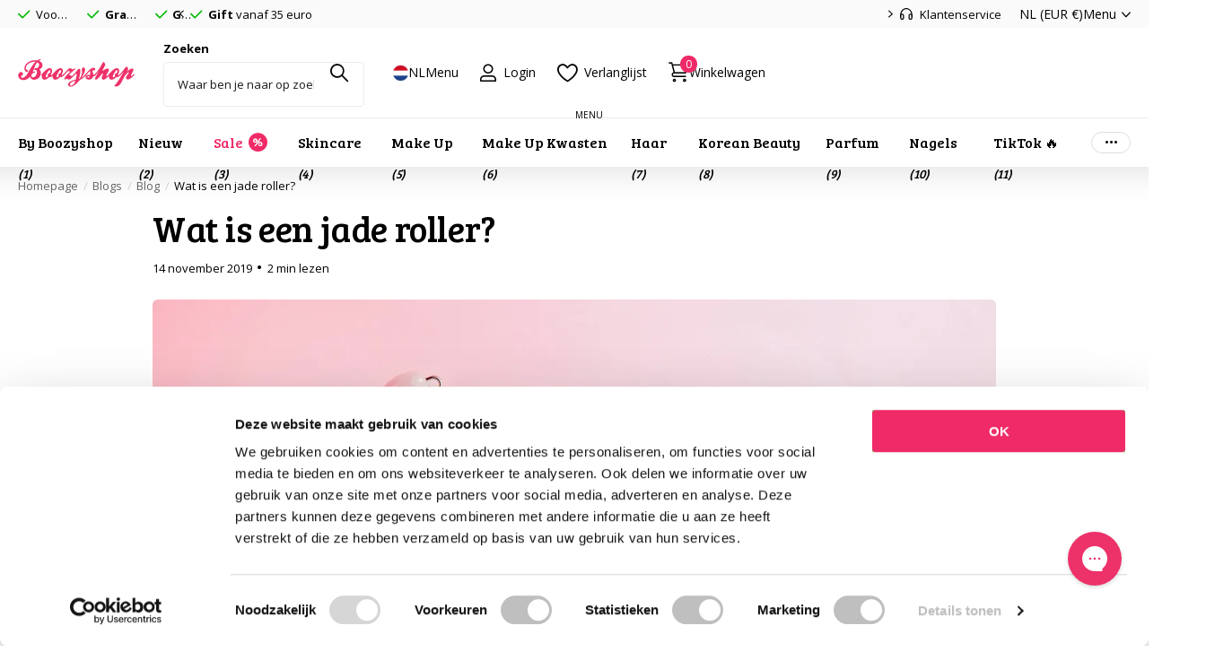

--- FILE ---
content_type: text/html; charset=utf-8
request_url: https://www.boozyshop.nl/blogs/blog/wat-is-een-jade-roller/
body_size: 112701
content:
<!doctype html>
<html
  lang="nl"
  data-theme="xpert"
  dir="ltr"
  class="no-js  no-hyph no-hover-pulse syncer-vat-included"
>
  <head>
    <!-- SEOAnt Speed Up Script --><script>
const AllowUrlArray_SEOAnt = ['cdn.nfcube.com', 'cdnv2.mycustomizer.com'];
const ForbidUrlArray_SEOAnt = [];
window.WhiteUrlArray_SEOAnt = AllowUrlArray_SEOAnt.map(src => new RegExp(src, 'i'));
window.BlackUrlArray_SEOAnt = ForbidUrlArray_SEOAnt.map(src => new RegExp(src, 'i'));
</script>
<script>
// Limit output
class AllowJsPlugin{constructor(e){const attrArr=["default","defer","async"];this.listener=this.handleListener.bind(this,e),this.jsArr=[],this.attribute=attrArr.reduce(((e,t)=>({...e,[t]:[]})),{});const t=this;e.forEach((e=>window.addEventListener(e,t.listener,{passive:!0})))}handleListener(e){const t=this;return e.forEach((e=>window.removeEventListener(e,t.listener))),"complete"===document.readyState?this.handleDOM():document.addEventListener("readystatechange",(e=>{if("complete"===e.target.readyState)return setTimeout(t.handleDOM.bind(t),1)}))}async handleDOM(){this.pauseEvent(),this.pauseJQuery(),this.getScripts(),this.beforeScripts();for(const e of Object.keys(this.attribute))await this.changeScripts(this.attribute[e]);for(const e of["DOMContentLoaded","readystatechange"])await this.requestRedraw(),document.dispatchEvent(new Event("allowJS-"+e));document.lightJSonreadystatechange&&document.lightJSonreadystatechange();for(const e of["DOMContentLoaded","load"])await this.requestRedraw(),window.dispatchEvent(new Event("allowJS-"+e));await this.requestRedraw(),window.lightJSonload&&window.lightJSonload(),await this.requestRedraw(),this.jsArr.forEach((e=>e(window).trigger("allowJS-jquery-load"))),window.dispatchEvent(new Event("allowJS-pageshow")),await this.requestRedraw(),window.lightJSonpageshow&&window.lightJSonpageshow()}async requestRedraw(){return new Promise((e=>requestAnimationFrame(e)))}getScripts(){document.querySelectorAll("script[type=AllowJs]").forEach((e=>{e.hasAttribute("src")?e.hasAttribute("async")&&e.async?this.attribute.async.push(e):e.hasAttribute("defer")&&e.defer?this.attribute.defer.push(e):this.attribute.default.push(e):this.attribute.default.push(e)}))}beforeScripts(){const e=this,t=Object.keys(this.attribute).reduce(((t,n)=>[...t,...e.attribute[n]]),[]),n=document.createDocumentFragment();t.forEach((e=>{const t=e.getAttribute("src");if(!t)return;const s=document.createElement("link");s.href=t,s.rel="preload",s.as="script",n.appendChild(s)})),document.head.appendChild(n)}async changeScripts(e){let t;for(;t=e.shift();)await this.requestRedraw(),new Promise((e=>{const n=document.createElement("script");[...t.attributes].forEach((e=>{"type"!==e.nodeName&&n.setAttribute(e.nodeName,e.nodeValue)})),t.hasAttribute("src")?(n.addEventListener("load",e),n.addEventListener("error",e)):(n.text=t.text,e()),t.parentNode.replaceChild(n,t)}))}pauseEvent(){const e={};[{obj:document,name:"DOMContentLoaded"},{obj:window,name:"DOMContentLoaded"},{obj:window,name:"load"},{obj:window,name:"pageshow"},{obj:document,name:"readystatechange"}].map((t=>function(t,n){function s(n){return e[t].list.indexOf(n)>=0?"allowJS-"+n:n}e[t]||(e[t]={list:[n],add:t.addEventListener,remove:t.removeEventListener},t.addEventListener=(...n)=>{n[0]=s(n[0]),e[t].add.apply(t,n)},t.removeEventListener=(...n)=>{n[0]=s(n[0]),e[t].remove.apply(t,n)})}(t.obj,t.name))),[{obj:document,name:"onreadystatechange"},{obj:window,name:"onpageshow"}].map((e=>function(e,t){let n=e[t];Object.defineProperty(e,t,{get:()=>n||function(){},set:s=>{e["allowJS"+t]=n=s}})}(e.obj,e.name)))}pauseJQuery(){const e=this;let t=window.jQuery;Object.defineProperty(window,"jQuery",{get:()=>t,set(n){if(!n||!n.fn||!e.jsArr.includes(n))return void(t=n);n.fn.ready=n.fn.init.prototype.ready=e=>{e.bind(document)(n)};const s=n.fn.on;n.fn.on=n.fn.init.prototype.on=function(...e){if(window!==this[0])return s.apply(this,e),this;const t=e=>e.split(" ").map((e=>"load"===e||0===e.indexOf("load.")?"allowJS-jquery-load":e)).join(" ");return"string"==typeof e[0]||e[0]instanceof String?(e[0]=t(e[0]),s.apply(this,e),this):("object"==typeof e[0]&&Object.keys(e[0]).forEach((n=>{delete Object.assign(e[0],{[t(n)]:e[0][n]})[n]})),s.apply(this,e),this)},e.jsArr.push(n),t=n}})}}new AllowJsPlugin(["keydown","wheel","mouseenter","mousemove","mouseleave","touchstart","touchmove","touchend"]);
</script>
<script>
"use strict";function SEOAnt_toConsumableArray(t){if(Array.isArray(t)){for(var e=0,r=Array(t.length);e<t.length;e++)r[e]=t[e];return r}return Array.from(t)}function _0x960a(t,e){var r=_0x3840();return(_0x960a=function(t,e){return t-=247,r[t]})(t,e)}function _0x3840(){var t=["defineProperties","application/javascript","preventDefault","4990555yeBSbh","addEventListener","set","setAttribute","bind","getAttribute","parentElement","WhiteUrlArray_SEOAnt","listener","toString","toLowerCase","every","touchend","SEOAnt scripts can't be lazy loaded","keydown","touchstart","removeChild","length","58IusxNw","BlackUrlArray_SEOAnt","observe","name","value","documentElement","wheel","warn","whitelist","map","tagName","402345HpbWDN","getOwnPropertyDescriptor","head","type","touchmove","removeEventListener","8160iwggKQ","call","beforescriptexecute","some","string","options","push","appendChild","blacklisted","querySelectorAll","5339295FeRgGa","4OtFDAr","filter","57211uwpiMx","nodeType","createElement","src","13296210cxmbJp",'script[type="',"1744290Faeint","test","forEach","script","blacklist","attributes","get","$&","744DdtCNR"];return(_0x3840=function(){return t})()}var _extends=Object.assign||function(t){for(var e=1;e<arguments.length;e++){var r=arguments[e];for(var n in r)Object.prototype.hasOwnProperty.call(r,n)&&(t[n]=r[n])}return t},_slicedToArray=function(){function t(t,e){var r=[],n=!0,o=!1,i=void 0;try{for(var a,c=t[Symbol.iterator]();!(n=(a=c.next()).done)&&(r.push(a.value),!e||r.length!==e);n=!0);}catch(t){o=!0,i=t}finally{try{!n&&c.return&&c.return()}finally{if(o)throw i}}return r}return function(e,r){if(Array.isArray(e))return e;if(Symbol.iterator in Object(e))return t(e,r);throw new TypeError("Invalid attempt to destructure non-iterable instance")}}(),_typeof="function"==typeof Symbol&&"symbol"==typeof Symbol.iterator?function(t){return typeof t}:function(t){return t&&"function"==typeof Symbol&&t.constructor===Symbol&&t!==Symbol.prototype?"symbol":typeof t};(function(t,e){for(var r=_0x960a,n=t();[];)try{if(531094===parseInt(r(306))/1+-parseInt(r(295))/2*(parseInt(r(312))/3)+-parseInt(r(257))/4*(parseInt(r(277))/5)+-parseInt(r(265))/6+-parseInt(r(259))/7*(-parseInt(r(273))/8)+-parseInt(r(256))/9+parseInt(r(263))/10)break;n.push(n.shift())}catch(t){n.push(n.shift())}})(_0x3840),function(){var t=_0x960a,e="javascript/blocked",r={blacklist:window[t(296)],whitelist:window[t(284)]},n={blacklisted:[]},o=function(n,o){return n&&(!o||o!==e)&&(!r.blacklist||r[t(269)][t(249)](function(e){return e[t(266)](n)}))&&(!r[t(303)]||r.whitelist[t(288)](function(e){return!e[t(266)](n)}))},i=function(e){var n=t,o=e[n(282)](n(262));return r[n(269)]&&r.blacklist[n(288)](function(t){return!t.test(o)})||r[n(303)]&&r.whitelist[n(249)](function(t){return t[n(266)](o)})},a=new MutationObserver(function(r){for(var i=t,a=0;a<r[i(294)];a++)for(var c=r[a].addedNodes,u=0;u<c.length;u++)!function(t){var r=c[t];if(1===r[i(260)]&&"SCRIPT"===r[i(305)]){var a=r[i(262)],u=r[i(309)];if(o(a,u)){n.blacklisted[i(252)]([r,r.type]),r[i(309)]=e;var s=function t(n){var o=i;r[o(282)](o(309))===e&&n[o(276)](),r[o(311)](o(248),t)};r[i(278)](i(248),s),r[i(283)]&&r[i(283)][i(293)](r)}}}(u)});a[t(297)](document[t(300)],{childList:!![],subtree:!![]});var c=/[|\{}()\[\]^$+*?.]/g,u=function(){for(var o=arguments.length,u=Array(o),s=0;s<o;s++)u[s]=arguments[s];var l=t;u[l(294)]<1?(r[l(269)]=[],r[l(303)]=[]):(r.blacklist&&(r[l(269)]=r.blacklist[l(258)](function(t){return u[l(288)](function(e){var r=l;return(void 0===e?"undefined":_typeof(e))===r(250)?!t.test(e):e instanceof RegExp?t.toString()!==e.toString():void 0})})),r[l(303)]&&(r[l(303)]=[].concat(SEOAnt_toConsumableArray(r[l(303)]),SEOAnt_toConsumableArray(u.map(function(t){var e=l;if("string"==typeof t){var n=t.replace(c,e(272)),o=".*"+n+".*";if(r[e(303)][e(288)](function(t){return t[e(286)]()!==o[e(286)]()}))return new RegExp(o)}else if(t instanceof RegExp&&r[e(303)][e(288)](function(r){return r[e(286)]()!==t.toString()}))return t;return null})[l(258)](Boolean)))));for(var f=document[l(255)](l(264)+e+'"]'),p=0;p<f[l(294)];p++){var y=f[p];i(y)&&(n[l(254)][l(252)]([y,l(275)]),y[l(283)][l(293)](y))}var v=0;[].concat(SEOAnt_toConsumableArray(n[l(254)]))[l(267)](function(t,e){var r=_slicedToArray(t,2),o=r[0],a=r[1],c=l;if(i(o)){for(var u=document.createElement("script"),s=0;s<o.attributes.length;s++){var f=o[c(270)][s];f[c(298)]!==c(262)&&f.name!==c(309)&&u.setAttribute(f.name,o.attributes[s][c(299)])}u[c(280)](c(262),o[c(262)]),u.setAttribute("type",a||c(275)),document[c(308)][c(253)](u),n[c(254)].splice(e-v,1),v++}}),r[l(269)]&&r.blacklist.length<1&&a.disconnect()},s=document.createElement,l={src:Object[t(307)](HTMLScriptElement.prototype,t(262)),type:Object[t(307)](HTMLScriptElement.prototype,t(309))};document[t(261)]=function(){for(var r=t,n=arguments.length,i=Array(n),a=0;a<n;a++)i[a]=arguments[a];if(i[0][r(287)]()!==r(268))return s[r(281)](document).apply(void 0,i);var c=s.bind(document).apply(void 0,i);try{Object[r(274)](c,{src:_extends({},l[r(262)],{set:function(t){var n=r;o(t,c[n(309)])&&l.type[n(279)][n(247)](this,e),l[n(262)][n(279)].call(this,t)}}),type:_extends({},l[r(309)],{get:function(){var t=r,n=l[t(309)][t(271)][t(247)](this);return n===e||o(this[t(262)],n)?null:n},set:function(t){var n=r,i=o(c[n(262)],c[n(309)])?e:t;l.type[n(279)][n(247)](this,i)}})}),c.setAttribute=function(t,e){var n=r;t===n(309)||t===n(262)?c[t]=e:HTMLScriptElement.prototype[n(280)][n(247)](c,t,e)}}catch(t){console[r(302)](r(290),t)}return c},[t(291),"mousemove",t(289),t(310),t(292),t(301)][t(304)](function(t){return{type:t,listener:function(){return u()},options:{passive:!![]}}}).forEach(function(e){var r=t;document[r(278)](e[r(309)],e[r(285)],e[r(251)])})}();
</script>
<!-- /SEOAnt Speed Up Script -->
    <meta charset="utf-8">
    <meta http-equiv="x-ua-compatible" content="ie=edge">
    <title>
      Wat is een jade roller? - Waarom wil je deze tool hebben? Boozyshop
      
    </title><meta name="description" content="De skincare tools zijn niet meer weg te denken in onze routine! Rose Quartz, Jade, Amethyst, rollers, gua sha&#39;s...Maar waar is nou de Jade Roller goed voor? Lees het hier in deze blog!"><meta name="theme-color" content="">
    <meta name="MobileOptimized" content="320">
    <meta name="HandheldFriendly" content="true">
    <meta
      name="viewport"
      content="width=device-width, initial-scale=1, minimum-scale=1, maximum-scale=5, viewport-fit=cover, shrink-to-fit=no"
    >
    <meta name="format-detection" content="telephone=no">
    <meta name="msapplication-config" content="//www.boozyshop.nl/cdn/shop/t/45/assets/browserconfig.xml?v=52024572095365081671742385467">
    <link rel="canonical" href="https://www.boozyshop.nl/blogs/blog/wat-is-een-jade-roller">
    <link rel="preconnect" href="https://fonts.shopifycdn.com" crossorigin><link rel="preload" as="style" href="//www.boozyshop.nl/cdn/shop/t/45/assets/screen.css?v=127126731459421122311744701957">
    <link rel="preload" as="style" href="//www.boozyshop.nl/cdn/shop/t/45/assets/theme-xclusive.css?v=106797416811418057121768827724">
    <link rel="preload" as="style" href="//www.boozyshop.nl/cdn/shop/t/45/assets/theme-xpert.css?v=37010700192735422621767868529">
    <link rel="preload" as="style" href="//www.boozyshop.nl/cdn/shop/t/45/assets/screen-settings.css?v=39666846779200130641762953179">
    
    <link rel="preload" as="font" href="//www.boozyshop.nl/cdn/fonts/poppins/poppins_n4.0ba78fa5af9b0e1a374041b3ceaadf0a43b41362.woff2" type="font/woff2" crossorigin>
    <link rel="preload" as="font" href="//www.boozyshop.nl/cdn/fonts/open_sans/opensans_n4.c32e4d4eca5273f6d4ee95ddf54b5bbb75fc9b61.woff2" type="font/woff2" crossorigin>
<link href="https://fonts.googleapis.com/css2?family=Bree+Serif&display=swap" rel="stylesheet"><link media="screen" rel="stylesheet" href="//www.boozyshop.nl/cdn/shop/t/45/assets/screen.css?v=127126731459421122311744701957" id="core-css">
    <link media="screen" rel="stylesheet" href="//www.boozyshop.nl/cdn/shop/t/45/assets/theme-xclusive.css?v=106797416811418057121768827724" id="xclusive-css">
    <link media="screen" rel="stylesheet" href="//www.boozyshop.nl/cdn/shop/t/45/assets/theme-xpert.css?v=37010700192735422621767868529" id="xpert-css">
    <noscript><link rel="stylesheet" href="//www.boozyshop.nl/cdn/shop/t/45/assets/async-menu.css?v=12529153798595039021742385462"></noscript><link media="screen" rel="stylesheet" href="//www.boozyshop.nl/cdn/shop/t/45/assets/page-blog.css?v=47649492042932427861742385465" id="blog-css"><link media="screen" rel="stylesheet" href="//www.boozyshop.nl/cdn/shop/t/45/assets/screen-settings.css?v=39666846779200130641762953179" id="custom-css"><link rel="icon" href="//www.boozyshop.nl/cdn/shop/files/favicon.png?crop=center&height=32&v=1706866132&width=32" type="image/png">
      <link rel="mask-icon" href="safari-pinned-tab.svg" color="#333333">
      <link rel="apple-touch-icon" href="apple-touch-icon.png"><script>
      document.documentElement.classList.remove('no-js'); document.documentElement.classList.add('js'); if (typeof Shopify !== 'undefined' && Shopify.inspectMode){ document.documentElement.classList.add('inspect-mode-enabled'); }
    </script>
    <meta name="msapplication-config" content="//www.boozyshop.nl/cdn/shop/t/45/assets/browserconfig.xml?v=52024572095365081671742385467">
<meta property="og:title" content="Wat is een jade roller?">
<meta property="og:type" content="article">
<meta property="og:description" content="Je bent hem vast al weleens tegengekomen in de winkel of op Instagram want mooi is hij zeker: de Jaderoller. Waarschijnlijk vroeg je je af wat je nou eigenlijk met zo’n roller kan? Dat vertel ik je graag.">
<meta property="og:site_name" content="Boozyshop">
<meta property="og:url" content="https://www.boozyshop.nl/blogs/blog/wat-is-een-jade-roller">

<meta property="og:image" content="http://www.boozyshop.nl/cdn/shop/articles/10102019-revolution2250-2100x1400-9b15ce38-5d08-42_caad800c-eea0-4aba-80ad-776ad0576834.jpg?crop=center&height=500&v=1731314397&width=600">
<meta property="og:image:secure_url" content="https://www.boozyshop.nl/cdn/shop/articles/10102019-revolution2250-2100x1400-9b15ce38-5d08-42_caad800c-eea0-4aba-80ad-776ad0576834.jpg?crop=center&height=500&v=1731314397&width=600">
<meta name="twitter:title" content="Wat is een jade roller?">
<meta name="twitter:description" content="Je bent hem vast al weleens tegengekomen in de winkel of op Instagram want mooi is hij zeker: de Jaderoller. Waarschijnlijk vroeg je je af wat je nou eigenlijk met zo’n roller kan? Dat vertel ik je graag.">
<meta name="twitter:site" content="Boozyshop">

  <meta name="twitter:card" content="//www.boozyshop.nl/cdn/shop/files/logo-boozyshop-svg.svg?v=1706866153">

<meta property="twitter:image" content="http://www.boozyshop.nl/cdn/shop/articles/10102019-revolution2250-2100x1400-9b15ce38-5d08-42_caad800c-eea0-4aba-80ad-776ad0576834.jpg?crop=center&height=500&v=1731314397&width=600">
<script type="application/ld+json">
  [{
          "@context": "http://schema.org",
          "@type": "Article",
          "articleBody": "Je bent hem vast al weleens tegengekomen in de winkel of op Instagram want mooi is hij zeker: de Jaderoller. Waarschijnlijk vroeg je je af wat je nou eigenlijk met zo’n roller kan? Dat vertel ik je graag.\nWat is een Jade Roller en waarom moet je hem gebruiken?\nDe Jade roller is een tool voor een heerlijke gezichtsmassage die je gewoon thuis kan gebruiken. Hij is gemaakt van halfedelstenen. Ondanks dat je dit product misschien nauwelijks of niet kent bestond deze handige roller al in de 7e eeuw in China. De oude Chinezen geloofden dat de edelstenen de negatieve energie wegnamen. Wil je meer weten over deze training en ontspanning voor jouw en je gezicht lees dan zeker verder.\nWaarom de jade roller?\nJe gebruikt de Jaderoller door zachtjes over je gezicht te rollen. Het is belangrijk dat je naar buiten rolt, hierdoor stimuleer je de bloedcirculatie en helpt de roller met het afvoeren van afvalstoffen. Ook voorkomt de roller zwellingen, ontstekingen en zorgt de roller ervoor dat jouw huidproducten dieper in de poriën doordringen. Klinkt goed, toch?\nDaarnaast vermindert de roller jouw wallen na een nachtje doorhalen of slecht slapen. Het is belangrijk dat je wel voorzichtig rolt anders is er geen echte werking. Voordat je gaat rollen, raad ik je wel aan eerst je gezicht goed schoon te maken met een fijne reiniger.\nOntspanning voor je spieren\nJe gebruikt iedere dag weer opnieuw je gezichtspieren. Wanneer jij lacht om een leuke grap, een gezellig gesprek voert met iemand of last hebt van stress. Welke emotie je ook uitdrukt je spieren worden hard aan het werk gezet. Hoe geweldig is het om je eigen gezichtsmassage te hebben? En naast deze heerlijke massage voorkomt het ook nog rimpels omdat spanning en stress op je gezicht letterlijk wegrolt met de jade roller.\nDe kracht van de Jade edelsteen\nEdelstenen hebben een geneeskrachtige werking. De steen kan jou voorzien van bescherming, rust, lef en wijsheid. Deze krachten klinken erg goed toch?\nGebruik van de Jaderoller\nJe kunt het beste beginnen door met de roller van je kaaklijn naar je wangen te rollen, doe dit altijd van binnen naar buiten! Vervolgens ga je met de kleine roller van je traanbuis richting je oren en neem hierbij vooral ook je wenkbrauwen mee, door weer van binnen naar buiten te rollen! Nu raad ik je aan weer de grote roller te pakken, rol nu van je voorhoofd tot je haargrens. Het is belangrijk om je hals mee te nemen, je wilt natuurlijk niet dat je nek maar een beetje hangt en je gezicht voor de rest strak is. Je verwacht nu misschien een halfuurtje bezig te zijn maar je hebt aan 5-10 minuten genoeg. Je kunt het best de Roller reinigen na gebruik, dit doe je met een doekje en warm water. Voor een extra verfrissend effect kun je hem in de koelkast bewaren.\nHeb je nog vragen over de Jade roller? Dan kun je altijd in onze Live-chat terecht, zij helpen je graag verder :)\nBenieuwd naar ons hele Gua Sha Tools en Rollers assortiment? Shop hier ---\u0026gt;\u0026gt; Tools \u0026amp; Rollers",
          "mainEntityOfPage": {
            "@type": "WebPage",
            "@id": "https:\/\/www.boozyshop.nl"
          },
          "headline": "Wat is een jade roller?",
          
            "description": "Je bent hem vast al weleens tegengekomen in de winkel of op Instagram want mooi is hij zeker: de Jaderoller. Waarschijnlijk vroeg je je af wat je nou eigenlijk met zo’n roller kan? Dat vertel ik je graag.",
          
            
            "image": [
               "https:\/\/www.boozyshop.nl\/cdn\/shop\/articles\/10102019-revolution2250-2100x1400-9b15ce38-5d08-42_caad800c-eea0-4aba-80ad-776ad0576834.jpg?v=1731314397\u0026width=1920"
            ],
          
          "datePublished": "2019-11-14T16:48:00Z",
          "dateCreated": "2024-03-26T08:48:03Z",
          "author": {
            "@type": "Person",
            "name": "Dian"
          },
          "publisher": {
            "@type": "Organization",
            "name": "Boozyshop"
          }
        },
    
    {
      "@context": "http://schema.org/",
      "@type": "Organization",
      "url": "https://www.boozyshop.nl/blogs/blog/wat-is-een-jade-roller",
      "name": "Boozyshop",
      "legalName": "Boozyshop",
      "description": "Je bent hem vast al weleens tegengekomen in de winkel of op Instagram want mooi is hij zeker: de Jaderoller. Waarschijnlijk vroeg je je af wat je nou eigenlijk met zo’n roller kan? Dat vertel ik je graag.","logo": "//www.boozyshop.nl/cdn/shop/files/logo-boozyshop-svg.svg?v=1706866153",
        "image": "//www.boozyshop.nl/cdn/shop/files/logo-boozyshop-svg.svg?v=1706866153","contactPoint": {
        "@type": "ContactPoint",
        "contactType": "Customer service",
        "telephone": "0000000"
      },
      "address": {
        "@type": "PostalAddress",
        "streetAddress": "Hogeweg 14",
        "addressLocality": "Hulst",
        "postalCode": "4561 RA",
        "addressCountry": "NEDERLAND"
      }
      
    },
    {
      "@context": "http://schema.org",
      "@type": "WebSite",
      "url": "https://www.boozyshop.nl/blogs/blog/wat-is-een-jade-roller",
      "name": "Boozyshop",
      "description": "Je bent hem vast al weleens tegengekomen in de winkel of op Instagram want mooi is hij zeker: de Jaderoller. Waarschijnlijk vroeg je je af wat je nou eigenlijk met zo’n roller kan? Dat vertel ik je graag.",
      "author": [
        {
          "@type": "Organization",
          "url": "https://www.someoneyouknow.online",
          "name": "Someoneyouknow",
          "address": {
            "@type": "PostalAddress",
            "streetAddress": "Wilhelminaplein 25",
            "addressLocality": "Eindhoven",
            "addressRegion": "NB",
            "postalCode": "5611 HG",
            "addressCountry": "NL"
          }
        }
      ]
    }
  ]
</script>





  <script type="application/ld+json">
    {
      "@context": "http://schema.org",
      "@type": "BreadcrumbList",
      "itemListElement": [
    
          {
            "@type": "ListItem",
            "position": 1,
            "item": {
              "@id": "https://www.boozyshop.nl/blogs/blog",
              "name": "Blog"
            }
          }
          
            ,
            {
              "@type": "ListItem",
              "position": 2,
              "item": {
                "@id": "https://www.boozyshop.nl/blogs/blog/wat-is-een-jade-roller",
                "name": "Wat is een jade roller?"
              }
            }
          
        
      
    ]
  }
  </script>



    <script>window.performance && window.performance.mark && window.performance.mark('shopify.content_for_header.start');</script><meta id="shopify-digital-wallet" name="shopify-digital-wallet" content="/85902754068/digital_wallets/dialog">
<meta name="shopify-checkout-api-token" content="02164dc3b605d51f9843a6bc0014e389">
<meta id="in-context-paypal-metadata" data-shop-id="85902754068" data-venmo-supported="false" data-environment="production" data-locale="nl_NL" data-paypal-v4="true" data-currency="EUR">
<link rel="alternate" type="application/atom+xml" title="Feed" href="/blogs/blog.atom" />
<link rel="alternate" hreflang="x-default" href="https://www.boozyshop.nl/blogs/blog/wat-is-een-jade-roller">
<link rel="alternate" hreflang="nl-BE" href="https://www.boozyshop.be/blogs/blog/wat-is-een-jade-roller">
<link rel="alternate" hreflang="fr-BE" href="https://www.boozyshop.be/fr/blogs/blog/quest-ce-quun-jaderoller">
<link rel="alternate" hreflang="en-AT" href="https://www.boozyshop.com/blogs/blog/what-is-a-jade-roller">
<link rel="alternate" hreflang="en-BG" href="https://www.boozyshop.com/blogs/blog/what-is-a-jade-roller">
<link rel="alternate" hreflang="en-HR" href="https://www.boozyshop.com/blogs/blog/what-is-a-jade-roller">
<link rel="alternate" hreflang="en-CY" href="https://www.boozyshop.com/blogs/blog/what-is-a-jade-roller">
<link rel="alternate" hreflang="en-CZ" href="https://www.boozyshop.com/blogs/blog/what-is-a-jade-roller">
<link rel="alternate" hreflang="en-DK" href="https://www.boozyshop.com/blogs/blog/what-is-a-jade-roller">
<link rel="alternate" hreflang="en-EE" href="https://www.boozyshop.com/blogs/blog/what-is-a-jade-roller">
<link rel="alternate" hreflang="en-FI" href="https://www.boozyshop.com/blogs/blog/what-is-a-jade-roller">
<link rel="alternate" hreflang="en-GR" href="https://www.boozyshop.com/blogs/blog/what-is-a-jade-roller">
<link rel="alternate" hreflang="en-HU" href="https://www.boozyshop.com/blogs/blog/what-is-a-jade-roller">
<link rel="alternate" hreflang="en-IE" href="https://www.boozyshop.com/blogs/blog/what-is-a-jade-roller">
<link rel="alternate" hreflang="en-IT" href="https://www.boozyshop.com/blogs/blog/what-is-a-jade-roller">
<link rel="alternate" hreflang="en-LV" href="https://www.boozyshop.com/blogs/blog/what-is-a-jade-roller">
<link rel="alternate" hreflang="en-LT" href="https://www.boozyshop.com/blogs/blog/what-is-a-jade-roller">
<link rel="alternate" hreflang="en-LU" href="https://www.boozyshop.com/blogs/blog/what-is-a-jade-roller">
<link rel="alternate" hreflang="en-MT" href="https://www.boozyshop.com/blogs/blog/what-is-a-jade-roller">
<link rel="alternate" hreflang="en-PL" href="https://www.boozyshop.com/blogs/blog/what-is-a-jade-roller">
<link rel="alternate" hreflang="en-PT" href="https://www.boozyshop.com/blogs/blog/what-is-a-jade-roller">
<link rel="alternate" hreflang="en-RO" href="https://www.boozyshop.com/blogs/blog/what-is-a-jade-roller">
<link rel="alternate" hreflang="en-SK" href="https://www.boozyshop.com/blogs/blog/what-is-a-jade-roller">
<link rel="alternate" hreflang="en-SI" href="https://www.boozyshop.com/blogs/blog/what-is-a-jade-roller">
<link rel="alternate" hreflang="en-ES" href="https://www.boozyshop.com/blogs/blog/what-is-a-jade-roller">
<link rel="alternate" hreflang="en-SE" href="https://www.boozyshop.com/blogs/blog/what-is-a-jade-roller">
<link rel="alternate" hreflang="en-AE" href="https://www.boozyshop.com/blogs/blog/what-is-a-jade-roller">
<link rel="alternate" hreflang="en-AU" href="https://www.boozyshop.com/blogs/blog/what-is-a-jade-roller">
<link rel="alternate" hreflang="en-CH" href="https://www.boozyshop.com/blogs/blog/what-is-a-jade-roller">
<link rel="alternate" hreflang="en-GB" href="https://www.boozyshop.com/blogs/blog/what-is-a-jade-roller">
<link rel="alternate" hreflang="en-IL" href="https://www.boozyshop.com/blogs/blog/what-is-a-jade-roller">
<link rel="alternate" hreflang="en-MY" href="https://www.boozyshop.com/blogs/blog/what-is-a-jade-roller">
<link rel="alternate" hreflang="en-NO" href="https://www.boozyshop.com/blogs/blog/what-is-a-jade-roller">
<link rel="alternate" hreflang="en-NZ" href="https://www.boozyshop.com/blogs/blog/what-is-a-jade-roller">
<link rel="alternate" hreflang="en-SG" href="https://www.boozyshop.com/blogs/blog/what-is-a-jade-roller">
<link rel="alternate" hreflang="en-US" href="https://www.boozyshop.com/blogs/blog/what-is-a-jade-roller">
<link rel="alternate" hreflang="en-MC" href="https://www.boozyshop.com/blogs/blog/what-is-a-jade-roller">
<link rel="alternate" hreflang="en-BY" href="https://www.boozyshop.com/blogs/blog/what-is-a-jade-roller">
<link rel="alternate" hreflang="en-RS" href="https://www.boozyshop.com/blogs/blog/what-is-a-jade-roller">
<link rel="alternate" hreflang="en-ME" href="https://www.boozyshop.com/blogs/blog/what-is-a-jade-roller">
<link rel="alternate" hreflang="en-RU" href="https://www.boozyshop.com/blogs/blog/what-is-a-jade-roller">
<link rel="alternate" hreflang="en-AX" href="https://www.boozyshop.com/blogs/blog/what-is-a-jade-roller">
<link rel="alternate" hreflang="en-AL" href="https://www.boozyshop.com/blogs/blog/what-is-a-jade-roller">
<link rel="alternate" hreflang="en-AD" href="https://www.boozyshop.com/blogs/blog/what-is-a-jade-roller">
<link rel="alternate" hreflang="en-BA" href="https://www.boozyshop.com/blogs/blog/what-is-a-jade-roller">
<link rel="alternate" hreflang="en-FO" href="https://www.boozyshop.com/blogs/blog/what-is-a-jade-roller">
<link rel="alternate" hreflang="en-GI" href="https://www.boozyshop.com/blogs/blog/what-is-a-jade-roller">
<link rel="alternate" hreflang="en-GG" href="https://www.boozyshop.com/blogs/blog/what-is-a-jade-roller">
<link rel="alternate" hreflang="en-IS" href="https://www.boozyshop.com/blogs/blog/what-is-a-jade-roller">
<link rel="alternate" hreflang="en-IM" href="https://www.boozyshop.com/blogs/blog/what-is-a-jade-roller">
<link rel="alternate" hreflang="en-JE" href="https://www.boozyshop.com/blogs/blog/what-is-a-jade-roller">
<link rel="alternate" hreflang="en-XK" href="https://www.boozyshop.com/blogs/blog/what-is-a-jade-roller">
<link rel="alternate" hreflang="en-LI" href="https://www.boozyshop.com/blogs/blog/what-is-a-jade-roller">
<link rel="alternate" hreflang="en-MK" href="https://www.boozyshop.com/blogs/blog/what-is-a-jade-roller">
<link rel="alternate" hreflang="en-MD" href="https://www.boozyshop.com/blogs/blog/what-is-a-jade-roller">
<link rel="alternate" hreflang="en-SM" href="https://www.boozyshop.com/blogs/blog/what-is-a-jade-roller">
<link rel="alternate" hreflang="en-SJ" href="https://www.boozyshop.com/blogs/blog/what-is-a-jade-roller">
<link rel="alternate" hreflang="en-UA" href="https://www.boozyshop.com/blogs/blog/what-is-a-jade-roller">
<link rel="alternate" hreflang="en-VA" href="https://www.boozyshop.com/blogs/blog/what-is-a-jade-roller">
<link rel="alternate" hreflang="en-RE" href="https://www.boozyshop.com/blogs/blog/what-is-a-jade-roller">
<link rel="alternate" hreflang="en-AW" href="https://www.boozyshop.com/blogs/blog/what-is-a-jade-roller">
<link rel="alternate" hreflang="en-BQ" href="https://www.boozyshop.com/blogs/blog/what-is-a-jade-roller">
<link rel="alternate" hreflang="en-CW" href="https://www.boozyshop.com/blogs/blog/what-is-a-jade-roller">
<link rel="alternate" hreflang="en-DO" href="https://www.boozyshop.com/blogs/blog/what-is-a-jade-roller">
<link rel="alternate" hreflang="en-MQ" href="https://www.boozyshop.com/blogs/blog/what-is-a-jade-roller">
<link rel="alternate" hreflang="en-SX" href="https://www.boozyshop.com/blogs/blog/what-is-a-jade-roller">
<link rel="alternate" hreflang="en-MF" href="https://www.boozyshop.com/blogs/blog/what-is-a-jade-roller">
<link rel="alternate" hreflang="en-BL" href="https://www.boozyshop.com/blogs/blog/what-is-a-jade-roller">
<link rel="alternate" hreflang="en-IN" href="https://www.boozyshop.com/blogs/blog/what-is-a-jade-roller">
<link rel="alternate" hreflang="en-SA" href="https://www.boozyshop.com/blogs/blog/what-is-a-jade-roller">
<link rel="alternate" hreflang="en-UZ" href="https://www.boozyshop.com/blogs/blog/what-is-a-jade-roller">
<link rel="alternate" hreflang="en-TR" href="https://www.boozyshop.com/blogs/blog/what-is-a-jade-roller">
<link rel="alternate" hreflang="en-GP" href="https://www.boozyshop.com/blogs/blog/what-is-a-jade-roller">
<link rel="alternate" hreflang="en-PF" href="https://www.boozyshop.com/blogs/blog/what-is-a-jade-roller">
<link rel="alternate" hreflang="en-GL" href="https://www.boozyshop.com/blogs/blog/what-is-a-jade-roller">
<link rel="alternate" hreflang="en-NA" href="https://www.boozyshop.com/blogs/blog/what-is-a-jade-roller">
<link rel="alternate" hreflang="en-ZA" href="https://www.boozyshop.com/blogs/blog/what-is-a-jade-roller">
<link rel="alternate" hreflang="en-BH" href="https://www.boozyshop.com/blogs/blog/what-is-a-jade-roller">
<link rel="alternate" hreflang="en-MU" href="https://www.boozyshop.com/blogs/blog/what-is-a-jade-roller">
<link rel="alternate" hreflang="en-GE" href="https://www.boozyshop.com/blogs/blog/what-is-a-jade-roller">
<link rel="alternate" hreflang="en-KZ" href="https://www.boozyshop.com/blogs/blog/what-is-a-jade-roller">
<link rel="alternate" hreflang="en-EC" href="https://www.boozyshop.com/blogs/blog/what-is-a-jade-roller">
<link rel="alternate" hreflang="de-DE" href="https://www.boozyshop.de/blogs/blog/was-ist-ein-jade-roller">
<link rel="alternate" hreflang="fr-FR" href="https://www.boozyshop.fr/blogs/blog/quest-ce-quun-jaderoller">
<link rel="alternate" hreflang="nl-NL" href="https://www.boozyshop.nl/blogs/blog/wat-is-een-jade-roller">
<script async="async" src="/checkouts/internal/preloads.js?locale=nl-NL"></script>
<script id="apple-pay-shop-capabilities" type="application/json">{"shopId":85902754068,"countryCode":"NL","currencyCode":"EUR","merchantCapabilities":["supports3DS"],"merchantId":"gid:\/\/shopify\/Shop\/85902754068","merchantName":"Boozyshop","requiredBillingContactFields":["postalAddress","email"],"requiredShippingContactFields":["postalAddress","email"],"shippingType":"shipping","supportedNetworks":["visa","maestro","masterCard","amex"],"total":{"type":"pending","label":"Boozyshop","amount":"1.00"},"shopifyPaymentsEnabled":true,"supportsSubscriptions":true}</script>
<script id="shopify-features" type="application/json">{"accessToken":"02164dc3b605d51f9843a6bc0014e389","betas":["rich-media-storefront-analytics"],"domain":"www.boozyshop.nl","predictiveSearch":true,"shopId":85902754068,"locale":"nl"}</script>
<script>var Shopify = Shopify || {};
Shopify.shop = "boozyshop-nl.myshopify.com";
Shopify.locale = "nl";
Shopify.currency = {"active":"EUR","rate":"1.0"};
Shopify.country = "NL";
Shopify.theme = {"name":"boozyshop-prod\/main","id":178776080767,"schema_name":"Syncer","schema_version":"1.1.0","theme_store_id":null,"role":"main"};
Shopify.theme.handle = "null";
Shopify.theme.style = {"id":null,"handle":null};
Shopify.cdnHost = "www.boozyshop.nl/cdn";
Shopify.routes = Shopify.routes || {};
Shopify.routes.root = "/";</script>
<script type="module">!function(o){(o.Shopify=o.Shopify||{}).modules=!0}(window);</script>
<script>!function(o){function n(){var o=[];function n(){o.push(Array.prototype.slice.apply(arguments))}return n.q=o,n}var t=o.Shopify=o.Shopify||{};t.loadFeatures=n(),t.autoloadFeatures=n()}(window);</script>
<script id="shop-js-analytics" type="application/json">{"pageType":"article"}</script>
<script defer="defer" async type="module" src="//www.boozyshop.nl/cdn/shopifycloud/shop-js/modules/v2/client.init-shop-cart-sync_temwk-5i.nl.esm.js"></script>
<script defer="defer" async type="module" src="//www.boozyshop.nl/cdn/shopifycloud/shop-js/modules/v2/chunk.common_CCZ-xm-Q.esm.js"></script>
<script type="module">
  await import("//www.boozyshop.nl/cdn/shopifycloud/shop-js/modules/v2/client.init-shop-cart-sync_temwk-5i.nl.esm.js");
await import("//www.boozyshop.nl/cdn/shopifycloud/shop-js/modules/v2/chunk.common_CCZ-xm-Q.esm.js");

  window.Shopify.SignInWithShop?.initShopCartSync?.({"fedCMEnabled":true,"windoidEnabled":true});

</script>
<script id="__st">var __st={"a":85902754068,"offset":3600,"reqid":"b0c1f721-b43c-464d-ac64-dd7cb8f95ee0-1769009783","pageurl":"www.boozyshop.nl\/blogs\/blog\/wat-is-een-jade-roller","s":"articles-607337644308","u":"f4f2e6d26488","p":"article","rtyp":"article","rid":607337644308};</script>
<script>window.ShopifyPaypalV4VisibilityTracking = true;</script>
<script id="captcha-bootstrap">!function(){'use strict';const t='contact',e='account',n='new_comment',o=[[t,t],['blogs',n],['comments',n],[t,'customer']],c=[[e,'customer_login'],[e,'guest_login'],[e,'recover_customer_password'],[e,'create_customer']],r=t=>t.map((([t,e])=>`form[action*='/${t}']:not([data-nocaptcha='true']) input[name='form_type'][value='${e}']`)).join(','),a=t=>()=>t?[...document.querySelectorAll(t)].map((t=>t.form)):[];function s(){const t=[...o],e=r(t);return a(e)}const i='password',u='form_key',d=['recaptcha-v3-token','g-recaptcha-response','h-captcha-response',i],f=()=>{try{return window.sessionStorage}catch{return}},m='__shopify_v',_=t=>t.elements[u];function p(t,e,n=!1){try{const o=window.sessionStorage,c=JSON.parse(o.getItem(e)),{data:r}=function(t){const{data:e,action:n}=t;return t[m]||n?{data:e,action:n}:{data:t,action:n}}(c);for(const[e,n]of Object.entries(r))t.elements[e]&&(t.elements[e].value=n);n&&o.removeItem(e)}catch(o){console.error('form repopulation failed',{error:o})}}const l='form_type',E='cptcha';function T(t){t.dataset[E]=!0}const w=window,h=w.document,L='Shopify',v='ce_forms',y='captcha';let A=!1;((t,e)=>{const n=(g='f06e6c50-85a8-45c8-87d0-21a2b65856fe',I='https://cdn.shopify.com/shopifycloud/storefront-forms-hcaptcha/ce_storefront_forms_captcha_hcaptcha.v1.5.2.iife.js',D={infoText:'Beschermd door hCaptcha',privacyText:'Privacy',termsText:'Voorwaarden'},(t,e,n)=>{const o=w[L][v],c=o.bindForm;if(c)return c(t,g,e,D).then(n);var r;o.q.push([[t,g,e,D],n]),r=I,A||(h.body.append(Object.assign(h.createElement('script'),{id:'captcha-provider',async:!0,src:r})),A=!0)});var g,I,D;w[L]=w[L]||{},w[L][v]=w[L][v]||{},w[L][v].q=[],w[L][y]=w[L][y]||{},w[L][y].protect=function(t,e){n(t,void 0,e),T(t)},Object.freeze(w[L][y]),function(t,e,n,w,h,L){const[v,y,A,g]=function(t,e,n){const i=e?o:[],u=t?c:[],d=[...i,...u],f=r(d),m=r(i),_=r(d.filter((([t,e])=>n.includes(e))));return[a(f),a(m),a(_),s()]}(w,h,L),I=t=>{const e=t.target;return e instanceof HTMLFormElement?e:e&&e.form},D=t=>v().includes(t);t.addEventListener('submit',(t=>{const e=I(t);if(!e)return;const n=D(e)&&!e.dataset.hcaptchaBound&&!e.dataset.recaptchaBound,o=_(e),c=g().includes(e)&&(!o||!o.value);(n||c)&&t.preventDefault(),c&&!n&&(function(t){try{if(!f())return;!function(t){const e=f();if(!e)return;const n=_(t);if(!n)return;const o=n.value;o&&e.removeItem(o)}(t);const e=Array.from(Array(32),(()=>Math.random().toString(36)[2])).join('');!function(t,e){_(t)||t.append(Object.assign(document.createElement('input'),{type:'hidden',name:u})),t.elements[u].value=e}(t,e),function(t,e){const n=f();if(!n)return;const o=[...t.querySelectorAll(`input[type='${i}']`)].map((({name:t})=>t)),c=[...d,...o],r={};for(const[a,s]of new FormData(t).entries())c.includes(a)||(r[a]=s);n.setItem(e,JSON.stringify({[m]:1,action:t.action,data:r}))}(t,e)}catch(e){console.error('failed to persist form',e)}}(e),e.submit())}));const S=(t,e)=>{t&&!t.dataset[E]&&(n(t,e.some((e=>e===t))),T(t))};for(const o of['focusin','change'])t.addEventListener(o,(t=>{const e=I(t);D(e)&&S(e,y())}));const B=e.get('form_key'),M=e.get(l),P=B&&M;t.addEventListener('DOMContentLoaded',(()=>{const t=y();if(P)for(const e of t)e.elements[l].value===M&&p(e,B);[...new Set([...A(),...v().filter((t=>'true'===t.dataset.shopifyCaptcha))])].forEach((e=>S(e,t)))}))}(h,new URLSearchParams(w.location.search),n,t,e,['guest_login'])})(!0,!0)}();</script>
<script integrity="sha256-4kQ18oKyAcykRKYeNunJcIwy7WH5gtpwJnB7kiuLZ1E=" data-source-attribution="shopify.loadfeatures" defer="defer" src="//www.boozyshop.nl/cdn/shopifycloud/storefront/assets/storefront/load_feature-a0a9edcb.js" crossorigin="anonymous"></script>
<script data-source-attribution="shopify.dynamic_checkout.dynamic.init">var Shopify=Shopify||{};Shopify.PaymentButton=Shopify.PaymentButton||{isStorefrontPortableWallets:!0,init:function(){window.Shopify.PaymentButton.init=function(){};var t=document.createElement("script");t.src="https://www.boozyshop.nl/cdn/shopifycloud/portable-wallets/latest/portable-wallets.nl.js",t.type="module",document.head.appendChild(t)}};
</script>
<script data-source-attribution="shopify.dynamic_checkout.buyer_consent">
  function portableWalletsHideBuyerConsent(e){var t=document.getElementById("shopify-buyer-consent"),n=document.getElementById("shopify-subscription-policy-button");t&&n&&(t.classList.add("hidden"),t.setAttribute("aria-hidden","true"),n.removeEventListener("click",e))}function portableWalletsShowBuyerConsent(e){var t=document.getElementById("shopify-buyer-consent"),n=document.getElementById("shopify-subscription-policy-button");t&&n&&(t.classList.remove("hidden"),t.removeAttribute("aria-hidden"),n.addEventListener("click",e))}window.Shopify?.PaymentButton&&(window.Shopify.PaymentButton.hideBuyerConsent=portableWalletsHideBuyerConsent,window.Shopify.PaymentButton.showBuyerConsent=portableWalletsShowBuyerConsent);
</script>
<script data-source-attribution="shopify.dynamic_checkout.cart.bootstrap">document.addEventListener("DOMContentLoaded",(function(){function t(){return document.querySelector("shopify-accelerated-checkout-cart, shopify-accelerated-checkout")}if(t())Shopify.PaymentButton.init();else{new MutationObserver((function(e,n){t()&&(Shopify.PaymentButton.init(),n.disconnect())})).observe(document.body,{childList:!0,subtree:!0})}}));
</script>
<link id="shopify-accelerated-checkout-styles" rel="stylesheet" media="screen" href="https://www.boozyshop.nl/cdn/shopifycloud/portable-wallets/latest/accelerated-checkout-backwards-compat.css" crossorigin="anonymous">
<style id="shopify-accelerated-checkout-cart">
        #shopify-buyer-consent {
  margin-top: 1em;
  display: inline-block;
  width: 100%;
}

#shopify-buyer-consent.hidden {
  display: none;
}

#shopify-subscription-policy-button {
  background: none;
  border: none;
  padding: 0;
  text-decoration: underline;
  font-size: inherit;
  cursor: pointer;
}

#shopify-subscription-policy-button::before {
  box-shadow: none;
}

      </style>

<script>window.performance && window.performance.mark && window.performance.mark('shopify.content_for_header.end');</script>
    <link href="https://fonts.googleapis.com/css2?family=Inter:wght@100;200;300;400;500;600;700;800;900&amp;family=Open+Sans:ital,wght@0,300..800;1,300..800&amp;display=swap" rel="stylesheet">
<style>
.collection-wrapper .l4cl.category li > .cols > div:has(figure) {
  display: none;
}
</style>
<script>
function feedback() {
  const p = window.Shopify.customerPrivacy;
  console.log(`Tracking ${p.userCanBeTracked() ? "en" : "dis"}abled`);
}
window.Shopify.loadFeatures(
  [
    {
      name: "consent-tracking-api",
      version: "0.1",
    },
  ],
  function (error) {
    if (error) throw error;
    if ("Cookiebot" in window)
      window.Shopify.customerPrivacy.setTrackingConsent({
        "analytics": false,
        "marketing": false,
        "preferences": false,
        "sale_of_data": false,
      }, () => console.log("Awaiting consent")
    );
  }
);

window.addEventListener("CookiebotOnConsentReady", function () {
  const C = Cookiebot.consent,
      existConsentShopify = setInterval(function () {
        if (window.Shopify.customerPrivacy) {
          clearInterval(existConsentShopify);
          window.Shopify.customerPrivacy.setTrackingConsent({
            "analytics": C["statistics"],
            "marketing": C["marketing"],
            "preferences": C["preferences"],
            "sale_of_data": C["marketing"],
          }, () => console.log("Consent captured"))
        }
      }, 100);
});
</script>
    <style data-shopify>
      :root {
      		--scheme-1:                      #ffffff;
      		--scheme-1_solid:                #ffffff;
      		--scheme-1_bg:                   var(--scheme-1);
      		--scheme-1_bg_dark:              var(--scheme-1_bg);
      		--scheme-1_bg_var:               var(--scheme-1_bg_dark);
      		--scheme-1_bg_secondary:         #f4f4f4;
      		--scheme-1_fg:                   #000000;
      		--scheme-1_fg_sat:               #bfbfbf;
      		--scheme-1_title:                #000000;
      		--scheme-1_title_solid:          #000000;

      		--scheme-1_primary_btn_bg:       #f02a67;
      		--scheme-1_primary_btn_bg_dark:  #e61052;
      		--scheme-1_primary_btn_fg:       #ffffff;
      		--scheme-1_secondary_btn_bg:     #fafafa;
      		--scheme-1_secondary_btn_bg_dark:#e8e8e8;
      		--scheme-1_secondary_btn_fg:     #000000;
      		--scheme-1_tertiary_btn_bg:      #00b900;
      		--scheme-1_tertiary_btn_bg_dark: #009500;
      		--scheme-1_tertiary_btn_fg:      #fafafa;
      		--scheme-1_btn_bg:       		var(--scheme-1_primary_btn_bg);
      		--scheme-1_btn_bg_dark:  		var(--scheme-1_primary_btn_bg_dark);
      		--scheme-1_btn_fg:       		var(--scheme-1_primary_btn_fg);
      		--scheme-1_bd:                   #ececec;
      		--scheme-1_input_bg:             #ffffff;
      		--scheme-1_input_fg:             #000000;
      		--scheme-1_input_pl:             #1a1a1a;
      		--scheme-1_accent:               #f02a67;
      		--scheme-1_accent_gradient:      linear-gradient(315deg, rgba(240, 42, 103, 1) 1%, rgba(254, 109, 154, 1) 100%);
      		
      		--scheme-1_fg_brightness: 0; 
      		
      			--primary_text_rgba:  				rgb(0, 0, 0);
      			--body_bg:            				var(--scheme-1_bg);
      		
      	}select, .bv_atual, #root #content .f8sr select,
      	[class^="palette-scheme-1"] select,
      	[class^="palette-scheme-1"] .bv_atual,
      	#root #content [class^="palette-scheme-1"] .f8sr select {
      		background-image: url("data:image/svg+xml,%3Csvg xmlns='http://www.w3.org/2000/svg' xml:space='preserve' style='enable-background:new 0 0 12.7 7.7' viewBox='0 0 12.7 7.7' fill='%23000000'%3E%3Cpath d='M.3.2c.4-.3.9-.3 1.2.1l4.7 5.3 5-5.3c.3-.3.9-.4 1.2 0 .3.3.4.9 0 1.2l-5.7 6c-.1.1-.3.2-.5.2s-.5-.1-.6-.3l-5.3-6C-.1 1.1-.1.5.3.2z'/%3E%3C/svg%3E");
      	}
      	
      		#root input[type="date"], #root .datepicker-input { background-image: url("data:image/svg+xml,%3Csvg xmlns='http://www.w3.org/2000/svg' xml:space='preserve' style='enable-background:new 0 0 14 16' viewBox='0 0 14 16' fill='%23000000'%3E%3Cpath d='M12.3 2H11V.8c0-.5-.3-.8-.7-.8s-.8.3-.8.8V2h-5V.8c0-.5-.3-.8-.7-.8S3 .3 3 .8V2H1.8C.8 2 0 2.8 0 3.8v10.5c0 1 .8 1.8 1.8 1.8h10.5c1 0 1.8-.8 1.8-1.8V3.8c-.1-1-.9-1.8-1.8-1.8zm.2 12.3c0 .1-.1.3-.3.3H1.8c-.1 0-.3-.1-.3-.3V7.5h11v6.8zm0-8.3h-11V3.8c0-.1.1-.3.3-.3h10.5c.1 0 .3.1.3.3V6z'/%3E%3C/svg%3E"); }
      	
      	select:focus, #root #content .f8sr select:focus,
      	[class^="palette-scheme-1"] select:focus,
      	#root #content [class^="palette-scheme-1"] .f8sr select:focus {
      		background-image: url("data:image/svg+xml,%3Csvg xmlns='http://www.w3.org/2000/svg' xml:space='preserve' style='enable-background:new 0 0 12.7 7.7' viewBox='0 0 12.7 7.7' fill='%23000000'%3E%3Cpath d='M12.4 7.5c-.4.3-.9.3-1.2-.1L6.5 2.1l-5 5.3c-.3.3-.9.4-1.2 0-.3-.3-.4-.9 0-1.2L6 .2c.1-.1.3-.2.5-.2.3 0 .5.1.6.3l5.3 6c.4.3.4.9 0 1.2z'/%3E%3C/svg%3E");
      	}
      	:root, [class^="palette-scheme-1"], [data-active-content*="scheme-1"] {
      	--primary_bg:             var(--scheme-1_bg);
      	--bg_secondary:           var(--scheme-1_bg_secondary);
      	--primary_text:           var(--scheme-1_fg);
      	--primary_text_h:         var(--scheme-1_title);
      	--headings_text:          var(--primary_text_h);
      	--headings_text_solid:    var(--scheme-1_title_solid);
      	--primary_bg_btn:         var(--scheme-1_primary_btn_bg);
      	--primary_bg_btn_dark:    var(--scheme-1_primary_btn_bg_dark);
      	--primary_btn_text:       var(--scheme-1_primary_btn_fg);
      	--secondary_bg_btn:       var(--scheme-1_secondary_btn_bg);
      	--secondary_bg_btn_dark:  var(--scheme-1_secondary_btn_bg_dark);
      	--secondary_btn_text:     var(--scheme-1_secondary_btn_fg);
      	--tertiary_bg_btn:        var(--scheme-1_tertiary_btn_bg);
      	--tertiary_bg_btn_dark:   var(--scheme-1_tertiary_btn_bg_dark);
      	--tertiary_btn_text:      var(--scheme-1_tertiary_btn_fg);
      	--custom_input_bg:        var(--scheme-1_input_bg);
      	--custom_input_fg:        var(--scheme-1_input_fg);
      	--custom_input_pl:        var(--scheme-1_input_pl);
      	--custom_input_bd:        var(--scheme-1_bd);
      	--custom_bd:              var(--custom_input_bd);
      	--secondary_bg: 		  var(--primary_bg_btn);
      	--accent:                 var(--scheme-1_accent);
      	--accent_gradient:        var(--scheme-1_accent_gradient);
      	--primary_text_brightness:var(--scheme-1_fg_brightness);
      	}
      	
      :root {
      		--scheme-2:                      #000000;
      		--scheme-2_solid:                #000000;
      		--scheme-2_bg:                   var(--scheme-2);
      		--scheme-2_bg_dark:              #000000;
      		--scheme-2_bg_var:               var(--scheme-2_bg_dark);
      		--scheme-2_bg_secondary:         #8a8a9e;
      		--scheme-2_fg:                   #ffffff;
      		--scheme-2_fg_sat:               #ffffff;
      		--scheme-2_title:                #ffffff;
      		--scheme-2_title_solid:          #ffffff;

      		--scheme-2_primary_btn_bg:       #f02a67;
      		--scheme-2_primary_btn_bg_dark:  #e61052;
      		--scheme-2_primary_btn_fg:       #ffffff;
      		--scheme-2_secondary_btn_bg:     #ffffff;
      		--scheme-2_secondary_btn_bg_dark:#ededed;
      		--scheme-2_secondary_btn_fg:     #000000;
      		--scheme-2_tertiary_btn_bg:      #f02a67;
      		--scheme-2_tertiary_btn_bg_dark: #e61052;
      		--scheme-2_tertiary_btn_fg:      #ffffff;
      		--scheme-2_btn_bg:       		var(--scheme-2_primary_btn_bg);
      		--scheme-2_btn_bg_dark:  		var(--scheme-2_primary_btn_bg_dark);
      		--scheme-2_btn_fg:       		var(--scheme-2_primary_btn_fg);
      		--scheme-2_bd:                   #ececec;
      		--scheme-2_input_bg:             #ffffff;
      		--scheme-2_input_fg:             #000000;
      		--scheme-2_input_pl:             #1a1a1a;
      		--scheme-2_accent:               #f02a67;
      		--scheme-2_accent_gradient:      #f02a67;
      		
      		--scheme-2_fg_brightness: 1; 
      		
      	}
      	[class^="palette-scheme-2"] select,
      	[class^="palette-scheme-2"] .bv_atual,
      	#root #content [class^="palette-scheme-2"] .f8sr select {
      		background-image: url("data:image/svg+xml,%3Csvg xmlns='http://www.w3.org/2000/svg' xml:space='preserve' style='enable-background:new 0 0 12.7 7.7' viewBox='0 0 12.7 7.7' fill='%23000000'%3E%3Cpath d='M.3.2c.4-.3.9-.3 1.2.1l4.7 5.3 5-5.3c.3-.3.9-.4 1.2 0 .3.3.4.9 0 1.2l-5.7 6c-.1.1-.3.2-.5.2s-.5-.1-.6-.3l-5.3-6C-.1 1.1-.1.5.3.2z'/%3E%3C/svg%3E");
      	}
      	
      	
      	[class^="palette-scheme-2"] select:focus,
      	#root #content [class^="palette-scheme-2"] .f8sr select:focus {
      		background-image: url("data:image/svg+xml,%3Csvg xmlns='http://www.w3.org/2000/svg' xml:space='preserve' style='enable-background:new 0 0 12.7 7.7' viewBox='0 0 12.7 7.7' fill='%23000000'%3E%3Cpath d='M12.4 7.5c-.4.3-.9.3-1.2-.1L6.5 2.1l-5 5.3c-.3.3-.9.4-1.2 0-.3-.3-.4-.9 0-1.2L6 .2c.1-.1.3-.2.5-.2.3 0 .5.1.6.3l5.3 6c.4.3.4.9 0 1.2z'/%3E%3C/svg%3E");
      	}
      	[class^="palette-scheme-2"], [data-active-content*="scheme-2"] {
      	--primary_bg:             var(--scheme-2_bg);
      	--bg_secondary:           var(--scheme-2_bg_secondary);
      	--primary_text:           var(--scheme-2_fg);
      	--primary_text_h:         var(--scheme-2_title);
      	--headings_text:          var(--primary_text_h);
      	--headings_text_solid:    var(--scheme-2_title_solid);
      	--primary_bg_btn:         var(--scheme-2_primary_btn_bg);
      	--primary_bg_btn_dark:    var(--scheme-2_primary_btn_bg_dark);
      	--primary_btn_text:       var(--scheme-2_primary_btn_fg);
      	--secondary_bg_btn:       var(--scheme-2_secondary_btn_bg);
      	--secondary_bg_btn_dark:  var(--scheme-2_secondary_btn_bg_dark);
      	--secondary_btn_text:     var(--scheme-2_secondary_btn_fg);
      	--tertiary_bg_btn:        var(--scheme-2_tertiary_btn_bg);
      	--tertiary_bg_btn_dark:   var(--scheme-2_tertiary_btn_bg_dark);
      	--tertiary_btn_text:      var(--scheme-2_tertiary_btn_fg);
      	--custom_input_bg:        var(--scheme-2_input_bg);
      	--custom_input_fg:        var(--scheme-2_input_fg);
      	--custom_input_pl:        var(--scheme-2_input_pl);
      	--custom_input_bd:        var(--scheme-2_bd);
      	--custom_bd:              var(--custom_input_bd);
      	--secondary_bg: 		  var(--primary_bg_btn);
      	--accent:                 var(--scheme-2_accent);
      	--accent_gradient:        var(--scheme-2_accent_gradient);
      	--primary_text_brightness:var(--scheme-2_fg_brightness);
      	}
      	
      :root {
      		--scheme-3:                      #f4f4f4;
      		--scheme-3_solid:                #f4f4f4;
      		--scheme-3_bg:                   var(--scheme-3);
      		--scheme-3_bg_dark:              #efefef;
      		--scheme-3_bg_var:               var(--scheme-3_bg_dark);
      		--scheme-3_bg_secondary:         #ffffff;
      		--scheme-3_fg:                   #000000;
      		--scheme-3_fg_sat:               #bfbfbf;
      		--scheme-3_title:                #000000;
      		--scheme-3_title_solid:          #000000;

      		--scheme-3_primary_btn_bg:       #f02a67;
      		--scheme-3_primary_btn_bg_dark:  #e61052;
      		--scheme-3_primary_btn_fg:       #ffffff;
      		--scheme-3_secondary_btn_bg:     #000000;
      		--scheme-3_secondary_btn_bg_dark:#000000;
      		--scheme-3_secondary_btn_fg:     #ffffff;
      		--scheme-3_tertiary_btn_bg:      #000000;
      		--scheme-3_tertiary_btn_bg_dark: #000000;
      		--scheme-3_tertiary_btn_fg:      #ffffff;
      		--scheme-3_btn_bg:       		var(--scheme-3_primary_btn_bg);
      		--scheme-3_btn_bg_dark:  		var(--scheme-3_primary_btn_bg_dark);
      		--scheme-3_btn_fg:       		var(--scheme-3_primary_btn_fg);
      		--scheme-3_bd:                   #e5e5e5;
      		--scheme-3_input_bg:             #ffffff;
      		--scheme-3_input_fg:             #000000;
      		--scheme-3_input_pl:             #1a1a1a;
      		--scheme-3_accent:               #f16228;
      		--scheme-3_accent_gradient:      #f16228;
      		
      		--scheme-3_fg_brightness: 0; 
      		
      	}
      	[class^="palette-scheme-3"] select,
      	[class^="palette-scheme-3"] .bv_atual,
      	#root #content [class^="palette-scheme-3"] .f8sr select {
      		background-image: url("data:image/svg+xml,%3Csvg xmlns='http://www.w3.org/2000/svg' xml:space='preserve' style='enable-background:new 0 0 12.7 7.7' viewBox='0 0 12.7 7.7' fill='%23000000'%3E%3Cpath d='M.3.2c.4-.3.9-.3 1.2.1l4.7 5.3 5-5.3c.3-.3.9-.4 1.2 0 .3.3.4.9 0 1.2l-5.7 6c-.1.1-.3.2-.5.2s-.5-.1-.6-.3l-5.3-6C-.1 1.1-.1.5.3.2z'/%3E%3C/svg%3E");
      	}
      	
      	
      	[class^="palette-scheme-3"] select:focus,
      	#root #content [class^="palette-scheme-3"] .f8sr select:focus {
      		background-image: url("data:image/svg+xml,%3Csvg xmlns='http://www.w3.org/2000/svg' xml:space='preserve' style='enable-background:new 0 0 12.7 7.7' viewBox='0 0 12.7 7.7' fill='%23000000'%3E%3Cpath d='M12.4 7.5c-.4.3-.9.3-1.2-.1L6.5 2.1l-5 5.3c-.3.3-.9.4-1.2 0-.3-.3-.4-.9 0-1.2L6 .2c.1-.1.3-.2.5-.2.3 0 .5.1.6.3l5.3 6c.4.3.4.9 0 1.2z'/%3E%3C/svg%3E");
      	}
      	[class^="palette-scheme-3"], [data-active-content*="scheme-3"] {
      	--primary_bg:             var(--scheme-3_bg);
      	--bg_secondary:           var(--scheme-3_bg_secondary);
      	--primary_text:           var(--scheme-3_fg);
      	--primary_text_h:         var(--scheme-3_title);
      	--headings_text:          var(--primary_text_h);
      	--headings_text_solid:    var(--scheme-3_title_solid);
      	--primary_bg_btn:         var(--scheme-3_primary_btn_bg);
      	--primary_bg_btn_dark:    var(--scheme-3_primary_btn_bg_dark);
      	--primary_btn_text:       var(--scheme-3_primary_btn_fg);
      	--secondary_bg_btn:       var(--scheme-3_secondary_btn_bg);
      	--secondary_bg_btn_dark:  var(--scheme-3_secondary_btn_bg_dark);
      	--secondary_btn_text:     var(--scheme-3_secondary_btn_fg);
      	--tertiary_bg_btn:        var(--scheme-3_tertiary_btn_bg);
      	--tertiary_bg_btn_dark:   var(--scheme-3_tertiary_btn_bg_dark);
      	--tertiary_btn_text:      var(--scheme-3_tertiary_btn_fg);
      	--custom_input_bg:        var(--scheme-3_input_bg);
      	--custom_input_fg:        var(--scheme-3_input_fg);
      	--custom_input_pl:        var(--scheme-3_input_pl);
      	--custom_input_bd:        var(--scheme-3_bd);
      	--custom_bd:              var(--custom_input_bd);
      	--secondary_bg: 		  var(--primary_bg_btn);
      	--accent:                 var(--scheme-3_accent);
      	--accent_gradient:        var(--scheme-3_accent_gradient);
      	--primary_text_brightness:var(--scheme-3_fg_brightness);
      	}
      	
      :root {
      		--scheme-4:                      #fafafa;
      		--scheme-4_solid:                #fafafa;
      		--scheme-4_bg:                   var(--scheme-4);
      		--scheme-4_bg_dark:              #f5f5f5;
      		--scheme-4_bg_var:               var(--scheme-4_bg_dark);
      		--scheme-4_bg_secondary:         #8a8a9e;
      		--scheme-4_fg:                   #000000;
      		--scheme-4_fg_sat:               #bfbfbf;
      		--scheme-4_title:                #000000;
      		--scheme-4_title_solid:          #000000;

      		--scheme-4_primary_btn_bg:       #f02a67;
      		--scheme-4_primary_btn_bg_dark:  #e61052;
      		--scheme-4_primary_btn_fg:       #ffffff;
      		--scheme-4_secondary_btn_bg:     #ffffff;
      		--scheme-4_secondary_btn_bg_dark:#ededed;
      		--scheme-4_secondary_btn_fg:     #000000;
      		--scheme-4_tertiary_btn_bg:      #ffffff;
      		--scheme-4_tertiary_btn_bg_dark: #ededed;
      		--scheme-4_tertiary_btn_fg:      #000000;
      		--scheme-4_btn_bg:       		var(--scheme-4_primary_btn_bg);
      		--scheme-4_btn_bg_dark:  		var(--scheme-4_primary_btn_bg_dark);
      		--scheme-4_btn_fg:       		var(--scheme-4_primary_btn_fg);
      		--scheme-4_bd:                   #e5e5e5;
      		--scheme-4_input_bg:             #ffffff;
      		--scheme-4_input_fg:             #000000;
      		--scheme-4_input_pl:             #1a1a1a;
      		--scheme-4_accent:               #f02a67;
      		--scheme-4_accent_gradient:      #f02a67;
      		
      		--scheme-4_fg_brightness: 0; 
      		
      	}
      	[class^="palette-scheme-4"] select,
      	[class^="palette-scheme-4"] .bv_atual,
      	#root #content [class^="palette-scheme-4"] .f8sr select {
      		background-image: url("data:image/svg+xml,%3Csvg xmlns='http://www.w3.org/2000/svg' xml:space='preserve' style='enable-background:new 0 0 12.7 7.7' viewBox='0 0 12.7 7.7' fill='%23000000'%3E%3Cpath d='M.3.2c.4-.3.9-.3 1.2.1l4.7 5.3 5-5.3c.3-.3.9-.4 1.2 0 .3.3.4.9 0 1.2l-5.7 6c-.1.1-.3.2-.5.2s-.5-.1-.6-.3l-5.3-6C-.1 1.1-.1.5.3.2z'/%3E%3C/svg%3E");
      	}
      	
      	
      	[class^="palette-scheme-4"] select:focus,
      	#root #content [class^="palette-scheme-4"] .f8sr select:focus {
      		background-image: url("data:image/svg+xml,%3Csvg xmlns='http://www.w3.org/2000/svg' xml:space='preserve' style='enable-background:new 0 0 12.7 7.7' viewBox='0 0 12.7 7.7' fill='%23000000'%3E%3Cpath d='M12.4 7.5c-.4.3-.9.3-1.2-.1L6.5 2.1l-5 5.3c-.3.3-.9.4-1.2 0-.3-.3-.4-.9 0-1.2L6 .2c.1-.1.3-.2.5-.2.3 0 .5.1.6.3l5.3 6c.4.3.4.9 0 1.2z'/%3E%3C/svg%3E");
      	}
      	[class^="palette-scheme-4"], [data-active-content*="scheme-4"] {
      	--primary_bg:             var(--scheme-4_bg);
      	--bg_secondary:           var(--scheme-4_bg_secondary);
      	--primary_text:           var(--scheme-4_fg);
      	--primary_text_h:         var(--scheme-4_title);
      	--headings_text:          var(--primary_text_h);
      	--headings_text_solid:    var(--scheme-4_title_solid);
      	--primary_bg_btn:         var(--scheme-4_primary_btn_bg);
      	--primary_bg_btn_dark:    var(--scheme-4_primary_btn_bg_dark);
      	--primary_btn_text:       var(--scheme-4_primary_btn_fg);
      	--secondary_bg_btn:       var(--scheme-4_secondary_btn_bg);
      	--secondary_bg_btn_dark:  var(--scheme-4_secondary_btn_bg_dark);
      	--secondary_btn_text:     var(--scheme-4_secondary_btn_fg);
      	--tertiary_bg_btn:        var(--scheme-4_tertiary_btn_bg);
      	--tertiary_bg_btn_dark:   var(--scheme-4_tertiary_btn_bg_dark);
      	--tertiary_btn_text:      var(--scheme-4_tertiary_btn_fg);
      	--custom_input_bg:        var(--scheme-4_input_bg);
      	--custom_input_fg:        var(--scheme-4_input_fg);
      	--custom_input_pl:        var(--scheme-4_input_pl);
      	--custom_input_bd:        var(--scheme-4_bd);
      	--custom_bd:              var(--custom_input_bd);
      	--secondary_bg: 		  var(--primary_bg_btn);
      	--accent:                 var(--scheme-4_accent);
      	--accent_gradient:        var(--scheme-4_accent_gradient);
      	--primary_text_brightness:var(--scheme-4_fg_brightness);
      	}
      	
      :root {
      		--scheme-5:                      #fdd9dd;
      		--scheme-5_solid:                #fdd9dd;
      		--scheme-5_bg:                   var(--scheme-5);
      		--scheme-5_bg_dark:              #fccfd4;
      		--scheme-5_bg_var:               var(--scheme-5_bg_dark);
      		--scheme-5_bg_secondary:         #f02a67;
      		--scheme-5_fg:                   #000000;
      		--scheme-5_fg_sat:               #bfbfbf;
      		--scheme-5_title:                #363232;
      		--scheme-5_title_solid:          #363232;

      		--scheme-5_primary_btn_bg:       #f02a67;
      		--scheme-5_primary_btn_bg_dark:  #e61052;
      		--scheme-5_primary_btn_fg:       #ffffff;
      		--scheme-5_secondary_btn_bg:     #f02a67;
      		--scheme-5_secondary_btn_bg_dark:#e61052;
      		--scheme-5_secondary_btn_fg:     #ffffff;
      		--scheme-5_tertiary_btn_bg:      #f02a67;
      		--scheme-5_tertiary_btn_bg_dark: #e61052;
      		--scheme-5_tertiary_btn_fg:      #ffffff;
      		--scheme-5_btn_bg:       		var(--scheme-5_primary_btn_bg);
      		--scheme-5_btn_bg_dark:  		var(--scheme-5_primary_btn_bg_dark);
      		--scheme-5_btn_fg:       		var(--scheme-5_primary_btn_fg);
      		--scheme-5_bd:                   #e5e5e5;
      		--scheme-5_input_bg:             #ffffff;
      		--scheme-5_input_fg:             #000000;
      		--scheme-5_input_pl:             #1a1a1a;
      		--scheme-5_accent:               #ffffff;
      		--scheme-5_accent_gradient:      #ffffff;
      		
      		--scheme-5_fg_brightness: 0; 
      		
      	}
      	[class^="palette-scheme-5"] select,
      	[class^="palette-scheme-5"] .bv_atual,
      	#root #content [class^="palette-scheme-5"] .f8sr select {
      		background-image: url("data:image/svg+xml,%3Csvg xmlns='http://www.w3.org/2000/svg' xml:space='preserve' style='enable-background:new 0 0 12.7 7.7' viewBox='0 0 12.7 7.7' fill='%23000000'%3E%3Cpath d='M.3.2c.4-.3.9-.3 1.2.1l4.7 5.3 5-5.3c.3-.3.9-.4 1.2 0 .3.3.4.9 0 1.2l-5.7 6c-.1.1-.3.2-.5.2s-.5-.1-.6-.3l-5.3-6C-.1 1.1-.1.5.3.2z'/%3E%3C/svg%3E");
      	}
      	
      	
      	[class^="palette-scheme-5"] select:focus,
      	#root #content [class^="palette-scheme-5"] .f8sr select:focus {
      		background-image: url("data:image/svg+xml,%3Csvg xmlns='http://www.w3.org/2000/svg' xml:space='preserve' style='enable-background:new 0 0 12.7 7.7' viewBox='0 0 12.7 7.7' fill='%23000000'%3E%3Cpath d='M12.4 7.5c-.4.3-.9.3-1.2-.1L6.5 2.1l-5 5.3c-.3.3-.9.4-1.2 0-.3-.3-.4-.9 0-1.2L6 .2c.1-.1.3-.2.5-.2.3 0 .5.1.6.3l5.3 6c.4.3.4.9 0 1.2z'/%3E%3C/svg%3E");
      	}
      	[class^="palette-scheme-5"], [data-active-content*="scheme-5"] {
      	--primary_bg:             var(--scheme-5_bg);
      	--bg_secondary:           var(--scheme-5_bg_secondary);
      	--primary_text:           var(--scheme-5_fg);
      	--primary_text_h:         var(--scheme-5_title);
      	--headings_text:          var(--primary_text_h);
      	--headings_text_solid:    var(--scheme-5_title_solid);
      	--primary_bg_btn:         var(--scheme-5_primary_btn_bg);
      	--primary_bg_btn_dark:    var(--scheme-5_primary_btn_bg_dark);
      	--primary_btn_text:       var(--scheme-5_primary_btn_fg);
      	--secondary_bg_btn:       var(--scheme-5_secondary_btn_bg);
      	--secondary_bg_btn_dark:  var(--scheme-5_secondary_btn_bg_dark);
      	--secondary_btn_text:     var(--scheme-5_secondary_btn_fg);
      	--tertiary_bg_btn:        var(--scheme-5_tertiary_btn_bg);
      	--tertiary_bg_btn_dark:   var(--scheme-5_tertiary_btn_bg_dark);
      	--tertiary_btn_text:      var(--scheme-5_tertiary_btn_fg);
      	--custom_input_bg:        var(--scheme-5_input_bg);
      	--custom_input_fg:        var(--scheme-5_input_fg);
      	--custom_input_pl:        var(--scheme-5_input_pl);
      	--custom_input_bd:        var(--scheme-5_bd);
      	--custom_bd:              var(--custom_input_bd);
      	--secondary_bg: 		  var(--primary_bg_btn);
      	--accent:                 var(--scheme-5_accent);
      	--accent_gradient:        var(--scheme-5_accent_gradient);
      	--primary_text_brightness:var(--scheme-5_fg_brightness);
      	}
      	
      :root {
      		--scheme-6:                      #f02a67;
      		--scheme-6_solid:                #f02a67;
      		--scheme-6_bg:                   var(--scheme-6);
      		--scheme-6_bg_dark:              #ef2060;
      		--scheme-6_bg_var:               var(--scheme-6_bg_dark);
      		--scheme-6_bg_secondary:         #ffffff;
      		--scheme-6_fg:                   #ffffff;
      		--scheme-6_fg_sat:               #ffffff;
      		--scheme-6_title:                #ffffff;
      		--scheme-6_title_solid:          #ffffff;

      		--scheme-6_primary_btn_bg:       #f02a67;
      		--scheme-6_primary_btn_bg_dark:  #e61052;
      		--scheme-6_primary_btn_fg:       #ffffff;
      		--scheme-6_secondary_btn_bg:     #000000;
      		--scheme-6_secondary_btn_bg_dark:#000000;
      		--scheme-6_secondary_btn_fg:     #ffffff;
      		--scheme-6_tertiary_btn_bg:      #ffffff;
      		--scheme-6_tertiary_btn_bg_dark: #ededed;
      		--scheme-6_tertiary_btn_fg:      #000000;
      		--scheme-6_btn_bg:       		var(--scheme-6_primary_btn_bg);
      		--scheme-6_btn_bg_dark:  		var(--scheme-6_primary_btn_bg_dark);
      		--scheme-6_btn_fg:       		var(--scheme-6_primary_btn_fg);
      		--scheme-6_bd:                   #e5e5e5;
      		--scheme-6_input_bg:             #ffffff;
      		--scheme-6_input_fg:             #838383;
      		--scheme-6_input_pl:             #9c9c9c;
      		--scheme-6_accent:               #f02a67;
      		--scheme-6_accent_gradient:      #f02a67;
      		
      		--scheme-6_fg_brightness: 1; 
      		
      	}
      	[class^="palette-scheme-6"] select,
      	[class^="palette-scheme-6"] .bv_atual,
      	#root #content [class^="palette-scheme-6"] .f8sr select {
      		background-image: url("data:image/svg+xml,%3Csvg xmlns='http://www.w3.org/2000/svg' xml:space='preserve' style='enable-background:new 0 0 12.7 7.7' viewBox='0 0 12.7 7.7' fill='%23838383'%3E%3Cpath d='M.3.2c.4-.3.9-.3 1.2.1l4.7 5.3 5-5.3c.3-.3.9-.4 1.2 0 .3.3.4.9 0 1.2l-5.7 6c-.1.1-.3.2-.5.2s-.5-.1-.6-.3l-5.3-6C-.1 1.1-.1.5.3.2z'/%3E%3C/svg%3E");
      	}
      	
      	
      	[class^="palette-scheme-6"] select:focus,
      	#root #content [class^="palette-scheme-6"] .f8sr select:focus {
      		background-image: url("data:image/svg+xml,%3Csvg xmlns='http://www.w3.org/2000/svg' xml:space='preserve' style='enable-background:new 0 0 12.7 7.7' viewBox='0 0 12.7 7.7' fill='%23838383'%3E%3Cpath d='M12.4 7.5c-.4.3-.9.3-1.2-.1L6.5 2.1l-5 5.3c-.3.3-.9.4-1.2 0-.3-.3-.4-.9 0-1.2L6 .2c.1-.1.3-.2.5-.2.3 0 .5.1.6.3l5.3 6c.4.3.4.9 0 1.2z'/%3E%3C/svg%3E");
      	}
      	[class^="palette-scheme-6"], [data-active-content*="scheme-6"] {
      	--primary_bg:             var(--scheme-6_bg);
      	--bg_secondary:           var(--scheme-6_bg_secondary);
      	--primary_text:           var(--scheme-6_fg);
      	--primary_text_h:         var(--scheme-6_title);
      	--headings_text:          var(--primary_text_h);
      	--headings_text_solid:    var(--scheme-6_title_solid);
      	--primary_bg_btn:         var(--scheme-6_primary_btn_bg);
      	--primary_bg_btn_dark:    var(--scheme-6_primary_btn_bg_dark);
      	--primary_btn_text:       var(--scheme-6_primary_btn_fg);
      	--secondary_bg_btn:       var(--scheme-6_secondary_btn_bg);
      	--secondary_bg_btn_dark:  var(--scheme-6_secondary_btn_bg_dark);
      	--secondary_btn_text:     var(--scheme-6_secondary_btn_fg);
      	--tertiary_bg_btn:        var(--scheme-6_tertiary_btn_bg);
      	--tertiary_bg_btn_dark:   var(--scheme-6_tertiary_btn_bg_dark);
      	--tertiary_btn_text:      var(--scheme-6_tertiary_btn_fg);
      	--custom_input_bg:        var(--scheme-6_input_bg);
      	--custom_input_fg:        var(--scheme-6_input_fg);
      	--custom_input_pl:        var(--scheme-6_input_pl);
      	--custom_input_bd:        var(--scheme-6_bd);
      	--custom_bd:              var(--custom_input_bd);
      	--secondary_bg: 		  var(--primary_bg_btn);
      	--accent:                 var(--scheme-6_accent);
      	--accent_gradient:        var(--scheme-6_accent_gradient);
      	--primary_text_brightness:var(--scheme-6_fg_brightness);
      	}
      	
      :root {
      		--scheme-7:                      linear-gradient(115deg, rgba(255, 255, 255, 1), rgba(240, 42, 103, 1) 100%);
      		--scheme-7_solid:                #f02a67;
      		--scheme-7_bg:                   var(--scheme-7);
      		--scheme-7_bg_dark:              #ef2060;
      		--scheme-7_bg_var:               var(--scheme-7_bg_dark);
      		--scheme-7_bg_secondary:         #f02a67;
      		--scheme-7_fg:                   #000000;
      		--scheme-7_fg_sat:               #bfbfbf;
      		--scheme-7_title:                #000000;
      		--scheme-7_title_solid:          #000000;

      		--scheme-7_primary_btn_bg:       #f02a67;
      		--scheme-7_primary_btn_bg_dark:  #e61052;
      		--scheme-7_primary_btn_fg:       #ffffff;
      		--scheme-7_secondary_btn_bg:     #000000;
      		--scheme-7_secondary_btn_bg_dark:#000000;
      		--scheme-7_secondary_btn_fg:     #f02a67;
      		--scheme-7_tertiary_btn_bg:      #000000;
      		--scheme-7_tertiary_btn_bg_dark: #000000;
      		--scheme-7_tertiary_btn_fg:      #f02a67;
      		--scheme-7_btn_bg:       		var(--scheme-7_primary_btn_bg);
      		--scheme-7_btn_bg_dark:  		var(--scheme-7_primary_btn_bg_dark);
      		--scheme-7_btn_fg:       		var(--scheme-7_primary_btn_fg);
      		--scheme-7_bd:                   #e5e5e5;
      		--scheme-7_input_bg:             #f02a67;
      		--scheme-7_input_fg:             #000000;
      		--scheme-7_input_pl:             #1a1a1a;
      		--scheme-7_accent:               #f16228;
      		--scheme-7_accent_gradient:      #f16228;
      		
      		--scheme-7_fg_brightness: 0; 
      		
      	}
      	[class^="palette-scheme-7"] select,
      	[class^="palette-scheme-7"] .bv_atual,
      	#root #content [class^="palette-scheme-7"] .f8sr select {
      		background-image: url("data:image/svg+xml,%3Csvg xmlns='http://www.w3.org/2000/svg' xml:space='preserve' style='enable-background:new 0 0 12.7 7.7' viewBox='0 0 12.7 7.7' fill='%23000000'%3E%3Cpath d='M.3.2c.4-.3.9-.3 1.2.1l4.7 5.3 5-5.3c.3-.3.9-.4 1.2 0 .3.3.4.9 0 1.2l-5.7 6c-.1.1-.3.2-.5.2s-.5-.1-.6-.3l-5.3-6C-.1 1.1-.1.5.3.2z'/%3E%3C/svg%3E");
      	}
      	
      	
      	[class^="palette-scheme-7"] select:focus,
      	#root #content [class^="palette-scheme-7"] .f8sr select:focus {
      		background-image: url("data:image/svg+xml,%3Csvg xmlns='http://www.w3.org/2000/svg' xml:space='preserve' style='enable-background:new 0 0 12.7 7.7' viewBox='0 0 12.7 7.7' fill='%23000000'%3E%3Cpath d='M12.4 7.5c-.4.3-.9.3-1.2-.1L6.5 2.1l-5 5.3c-.3.3-.9.4-1.2 0-.3-.3-.4-.9 0-1.2L6 .2c.1-.1.3-.2.5-.2.3 0 .5.1.6.3l5.3 6c.4.3.4.9 0 1.2z'/%3E%3C/svg%3E");
      	}
      	[class^="palette-scheme-7"], [data-active-content*="scheme-7"] {
      	--primary_bg:             var(--scheme-7_bg);
      	--bg_secondary:           var(--scheme-7_bg_secondary);
      	--primary_text:           var(--scheme-7_fg);
      	--primary_text_h:         var(--scheme-7_title);
      	--headings_text:          var(--primary_text_h);
      	--headings_text_solid:    var(--scheme-7_title_solid);
      	--primary_bg_btn:         var(--scheme-7_primary_btn_bg);
      	--primary_bg_btn_dark:    var(--scheme-7_primary_btn_bg_dark);
      	--primary_btn_text:       var(--scheme-7_primary_btn_fg);
      	--secondary_bg_btn:       var(--scheme-7_secondary_btn_bg);
      	--secondary_bg_btn_dark:  var(--scheme-7_secondary_btn_bg_dark);
      	--secondary_btn_text:     var(--scheme-7_secondary_btn_fg);
      	--tertiary_bg_btn:        var(--scheme-7_tertiary_btn_bg);
      	--tertiary_bg_btn_dark:   var(--scheme-7_tertiary_btn_bg_dark);
      	--tertiary_btn_text:      var(--scheme-7_tertiary_btn_fg);
      	--custom_input_bg:        var(--scheme-7_input_bg);
      	--custom_input_fg:        var(--scheme-7_input_fg);
      	--custom_input_pl:        var(--scheme-7_input_pl);
      	--custom_input_bd:        var(--scheme-7_bd);
      	--custom_bd:              var(--custom_input_bd);
      	--secondary_bg: 		  var(--primary_bg_btn);
      	--accent:                 var(--scheme-7_accent);
      	--accent_gradient:        var(--scheme-7_accent_gradient);
      	--primary_text_brightness:var(--scheme-7_fg_brightness);
      	}
      	
      :root {
      		--scheme-8:                      linear-gradient(315deg, rgba(240, 42, 103, 1) 1%, rgba(254, 109, 154, 1) 100%);
      		--scheme-8_solid:                #f02a67;
      		--scheme-8_bg:                   var(--scheme-8);
      		--scheme-8_bg_dark:              #ef2060;
      		--scheme-8_bg_var:               var(--scheme-8_bg_dark);
      		--scheme-8_bg_secondary:         #8a8a9e;
      		--scheme-8_fg:                   #ffffff;
      		--scheme-8_fg_sat:               #ffffff;
      		--scheme-8_title:                #ffffff;
      		--scheme-8_title_solid:          #ffffff;

      		--scheme-8_primary_btn_bg:       #f02a67;
      		--scheme-8_primary_btn_bg_dark:  #e61052;
      		--scheme-8_primary_btn_fg:       #ffffff;
      		--scheme-8_secondary_btn_bg:     #ffffff;
      		--scheme-8_secondary_btn_bg_dark:#ededed;
      		--scheme-8_secondary_btn_fg:     #2c2c2c;
      		--scheme-8_tertiary_btn_bg:      #f02a67;
      		--scheme-8_tertiary_btn_bg_dark: #e61052;
      		--scheme-8_tertiary_btn_fg:      #ffffff;
      		--scheme-8_btn_bg:       		var(--scheme-8_primary_btn_bg);
      		--scheme-8_btn_bg_dark:  		var(--scheme-8_primary_btn_bg_dark);
      		--scheme-8_btn_fg:       		var(--scheme-8_primary_btn_fg);
      		--scheme-8_bd:                   #e5e5e5;
      		--scheme-8_input_bg:             #ffffff;
      		--scheme-8_input_fg:             #000000;
      		--scheme-8_input_pl:             #1a1a1a;
      		--scheme-8_accent:               #f02a67;
      		--scheme-8_accent_gradient:      #f02a67;
      		
      		--scheme-8_fg_brightness: 1; 
      		
      	}
      	[class^="palette-scheme-8"] select,
      	[class^="palette-scheme-8"] .bv_atual,
      	#root #content [class^="palette-scheme-8"] .f8sr select {
      		background-image: url("data:image/svg+xml,%3Csvg xmlns='http://www.w3.org/2000/svg' xml:space='preserve' style='enable-background:new 0 0 12.7 7.7' viewBox='0 0 12.7 7.7' fill='%23000000'%3E%3Cpath d='M.3.2c.4-.3.9-.3 1.2.1l4.7 5.3 5-5.3c.3-.3.9-.4 1.2 0 .3.3.4.9 0 1.2l-5.7 6c-.1.1-.3.2-.5.2s-.5-.1-.6-.3l-5.3-6C-.1 1.1-.1.5.3.2z'/%3E%3C/svg%3E");
      	}
      	
      	
      	[class^="palette-scheme-8"] select:focus,
      	#root #content [class^="palette-scheme-8"] .f8sr select:focus {
      		background-image: url("data:image/svg+xml,%3Csvg xmlns='http://www.w3.org/2000/svg' xml:space='preserve' style='enable-background:new 0 0 12.7 7.7' viewBox='0 0 12.7 7.7' fill='%23000000'%3E%3Cpath d='M12.4 7.5c-.4.3-.9.3-1.2-.1L6.5 2.1l-5 5.3c-.3.3-.9.4-1.2 0-.3-.3-.4-.9 0-1.2L6 .2c.1-.1.3-.2.5-.2.3 0 .5.1.6.3l5.3 6c.4.3.4.9 0 1.2z'/%3E%3C/svg%3E");
      	}
      	[class^="palette-scheme-8"], [data-active-content*="scheme-8"] {
      	--primary_bg:             var(--scheme-8_bg);
      	--bg_secondary:           var(--scheme-8_bg_secondary);
      	--primary_text:           var(--scheme-8_fg);
      	--primary_text_h:         var(--scheme-8_title);
      	--headings_text:          var(--primary_text_h);
      	--headings_text_solid:    var(--scheme-8_title_solid);
      	--primary_bg_btn:         var(--scheme-8_primary_btn_bg);
      	--primary_bg_btn_dark:    var(--scheme-8_primary_btn_bg_dark);
      	--primary_btn_text:       var(--scheme-8_primary_btn_fg);
      	--secondary_bg_btn:       var(--scheme-8_secondary_btn_bg);
      	--secondary_bg_btn_dark:  var(--scheme-8_secondary_btn_bg_dark);
      	--secondary_btn_text:     var(--scheme-8_secondary_btn_fg);
      	--tertiary_bg_btn:        var(--scheme-8_tertiary_btn_bg);
      	--tertiary_bg_btn_dark:   var(--scheme-8_tertiary_btn_bg_dark);
      	--tertiary_btn_text:      var(--scheme-8_tertiary_btn_fg);
      	--custom_input_bg:        var(--scheme-8_input_bg);
      	--custom_input_fg:        var(--scheme-8_input_fg);
      	--custom_input_pl:        var(--scheme-8_input_pl);
      	--custom_input_bd:        var(--scheme-8_bd);
      	--custom_bd:              var(--custom_input_bd);
      	--secondary_bg: 		  var(--primary_bg_btn);
      	--accent:                 var(--scheme-8_accent);
      	--accent_gradient:        var(--scheme-8_accent_gradient);
      	--primary_text_brightness:var(--scheme-8_fg_brightness);
      	}
      	
      :root {
      		--scheme-9:                      #fbfbfb;
      		--scheme-9_solid:                #fbfbfb;
      		--scheme-9_bg:                   var(--scheme-9);
      		--scheme-9_bg_dark:              #f6f6f6;
      		--scheme-9_bg_var:               var(--scheme-9_bg_dark);
      		--scheme-9_bg_secondary:         #8a8a9e;
      		--scheme-9_fg:                   #000000;
      		--scheme-9_fg_sat:               #bfbfbf;
      		--scheme-9_title:                #000000;
      		--scheme-9_title_solid:          #000000;

      		--scheme-9_primary_btn_bg:       #f02a67;
      		--scheme-9_primary_btn_bg_dark:  #e61052;
      		--scheme-9_primary_btn_fg:       #ffffff;
      		--scheme-9_secondary_btn_bg:     #ffffff;
      		--scheme-9_secondary_btn_bg_dark:#ededed;
      		--scheme-9_secondary_btn_fg:     #000000;
      		--scheme-9_tertiary_btn_bg:      #ffffff;
      		--scheme-9_tertiary_btn_bg_dark: #ededed;
      		--scheme-9_tertiary_btn_fg:      #000000;
      		--scheme-9_btn_bg:       		var(--scheme-9_primary_btn_bg);
      		--scheme-9_btn_bg_dark:  		var(--scheme-9_primary_btn_bg_dark);
      		--scheme-9_btn_fg:       		var(--scheme-9_primary_btn_fg);
      		--scheme-9_bd:                   #e5e5e5;
      		--scheme-9_input_bg:             #ffffff;
      		--scheme-9_input_fg:             #000000;
      		--scheme-9_input_pl:             #1a1a1a;
      		--scheme-9_accent:               #f02a67;
      		--scheme-9_accent_gradient:      #f02a67;
      		
      		--scheme-9_fg_brightness: 0; 
      		
      	}
      	[class^="palette-scheme-9"] select,
      	[class^="palette-scheme-9"] .bv_atual,
      	#root #content [class^="palette-scheme-9"] .f8sr select {
      		background-image: url("data:image/svg+xml,%3Csvg xmlns='http://www.w3.org/2000/svg' xml:space='preserve' style='enable-background:new 0 0 12.7 7.7' viewBox='0 0 12.7 7.7' fill='%23000000'%3E%3Cpath d='M.3.2c.4-.3.9-.3 1.2.1l4.7 5.3 5-5.3c.3-.3.9-.4 1.2 0 .3.3.4.9 0 1.2l-5.7 6c-.1.1-.3.2-.5.2s-.5-.1-.6-.3l-5.3-6C-.1 1.1-.1.5.3.2z'/%3E%3C/svg%3E");
      	}
      	
      	
      	[class^="palette-scheme-9"] select:focus,
      	#root #content [class^="palette-scheme-9"] .f8sr select:focus {
      		background-image: url("data:image/svg+xml,%3Csvg xmlns='http://www.w3.org/2000/svg' xml:space='preserve' style='enable-background:new 0 0 12.7 7.7' viewBox='0 0 12.7 7.7' fill='%23000000'%3E%3Cpath d='M12.4 7.5c-.4.3-.9.3-1.2-.1L6.5 2.1l-5 5.3c-.3.3-.9.4-1.2 0-.3-.3-.4-.9 0-1.2L6 .2c.1-.1.3-.2.5-.2.3 0 .5.1.6.3l5.3 6c.4.3.4.9 0 1.2z'/%3E%3C/svg%3E");
      	}
      	[class^="palette-scheme-9"], [data-active-content*="scheme-9"] {
      	--primary_bg:             var(--scheme-9_bg);
      	--bg_secondary:           var(--scheme-9_bg_secondary);
      	--primary_text:           var(--scheme-9_fg);
      	--primary_text_h:         var(--scheme-9_title);
      	--headings_text:          var(--primary_text_h);
      	--headings_text_solid:    var(--scheme-9_title_solid);
      	--primary_bg_btn:         var(--scheme-9_primary_btn_bg);
      	--primary_bg_btn_dark:    var(--scheme-9_primary_btn_bg_dark);
      	--primary_btn_text:       var(--scheme-9_primary_btn_fg);
      	--secondary_bg_btn:       var(--scheme-9_secondary_btn_bg);
      	--secondary_bg_btn_dark:  var(--scheme-9_secondary_btn_bg_dark);
      	--secondary_btn_text:     var(--scheme-9_secondary_btn_fg);
      	--tertiary_bg_btn:        var(--scheme-9_tertiary_btn_bg);
      	--tertiary_bg_btn_dark:   var(--scheme-9_tertiary_btn_bg_dark);
      	--tertiary_btn_text:      var(--scheme-9_tertiary_btn_fg);
      	--custom_input_bg:        var(--scheme-9_input_bg);
      	--custom_input_fg:        var(--scheme-9_input_fg);
      	--custom_input_pl:        var(--scheme-9_input_pl);
      	--custom_input_bd:        var(--scheme-9_bd);
      	--custom_bd:              var(--custom_input_bd);
      	--secondary_bg: 		  var(--primary_bg_btn);
      	--accent:                 var(--scheme-9_accent);
      	--accent_gradient:        var(--scheme-9_accent_gradient);
      	--primary_text_brightness:var(--scheme-9_fg_brightness);
      	}
      	
      :root {
      		--scheme-9fa3b956-52e3-41c8-9659-52a507c50021:                      #ffffff;
      		--scheme-9fa3b956-52e3-41c8-9659-52a507c50021_solid:                #ffffff;
      		--scheme-9fa3b956-52e3-41c8-9659-52a507c50021_bg:                   var(--scheme-9fa3b956-52e3-41c8-9659-52a507c50021);
      		--scheme-9fa3b956-52e3-41c8-9659-52a507c50021_bg_dark:              var(--scheme-9fa3b956-52e3-41c8-9659-52a507c50021_bg);
      		--scheme-9fa3b956-52e3-41c8-9659-52a507c50021_bg_var:               var(--scheme-9fa3b956-52e3-41c8-9659-52a507c50021_bg_dark);
      		--scheme-9fa3b956-52e3-41c8-9659-52a507c50021_bg_secondary:         #f4f4f4;
      		--scheme-9fa3b956-52e3-41c8-9659-52a507c50021_fg:                   #000000;
      		--scheme-9fa3b956-52e3-41c8-9659-52a507c50021_fg_sat:               #bfbfbf;
      		--scheme-9fa3b956-52e3-41c8-9659-52a507c50021_title:                #f02a67;
      		--scheme-9fa3b956-52e3-41c8-9659-52a507c50021_title_solid:          #f02a67;

      		--scheme-9fa3b956-52e3-41c8-9659-52a507c50021_primary_btn_bg:       #f02a67;
      		--scheme-9fa3b956-52e3-41c8-9659-52a507c50021_primary_btn_bg_dark:  #e61052;
      		--scheme-9fa3b956-52e3-41c8-9659-52a507c50021_primary_btn_fg:       #ffffff;
      		--scheme-9fa3b956-52e3-41c8-9659-52a507c50021_secondary_btn_bg:     #fafafa;
      		--scheme-9fa3b956-52e3-41c8-9659-52a507c50021_secondary_btn_bg_dark:#e8e8e8;
      		--scheme-9fa3b956-52e3-41c8-9659-52a507c50021_secondary_btn_fg:     #000000;
      		--scheme-9fa3b956-52e3-41c8-9659-52a507c50021_tertiary_btn_bg:      #00b900;
      		--scheme-9fa3b956-52e3-41c8-9659-52a507c50021_tertiary_btn_bg_dark: #009500;
      		--scheme-9fa3b956-52e3-41c8-9659-52a507c50021_tertiary_btn_fg:      #fafafa;
      		--scheme-9fa3b956-52e3-41c8-9659-52a507c50021_btn_bg:       		var(--scheme-9fa3b956-52e3-41c8-9659-52a507c50021_primary_btn_bg);
      		--scheme-9fa3b956-52e3-41c8-9659-52a507c50021_btn_bg_dark:  		var(--scheme-9fa3b956-52e3-41c8-9659-52a507c50021_primary_btn_bg_dark);
      		--scheme-9fa3b956-52e3-41c8-9659-52a507c50021_btn_fg:       		var(--scheme-9fa3b956-52e3-41c8-9659-52a507c50021_primary_btn_fg);
      		--scheme-9fa3b956-52e3-41c8-9659-52a507c50021_bd:                   #ececec;
      		--scheme-9fa3b956-52e3-41c8-9659-52a507c50021_input_bg:             #ffffff;
      		--scheme-9fa3b956-52e3-41c8-9659-52a507c50021_input_fg:             #000000;
      		--scheme-9fa3b956-52e3-41c8-9659-52a507c50021_input_pl:             #1a1a1a;
      		--scheme-9fa3b956-52e3-41c8-9659-52a507c50021_accent:               #f02a67;
      		--scheme-9fa3b956-52e3-41c8-9659-52a507c50021_accent_gradient:      linear-gradient(315deg, rgba(240, 42, 103, 1) 1%, rgba(254, 109, 154, 1) 100%);
      		
      		--scheme-9fa3b956-52e3-41c8-9659-52a507c50021_fg_brightness: 0; 
      		
      	}
      	[class^="palette-scheme-9fa3b956-52e3-41c8-9659-52a507c50021"] select,
      	[class^="palette-scheme-9fa3b956-52e3-41c8-9659-52a507c50021"] .bv_atual,
      	#root #content [class^="palette-scheme-9fa3b956-52e3-41c8-9659-52a507c50021"] .f8sr select {
      		background-image: url("data:image/svg+xml,%3Csvg xmlns='http://www.w3.org/2000/svg' xml:space='preserve' style='enable-background:new 0 0 12.7 7.7' viewBox='0 0 12.7 7.7' fill='%23000000'%3E%3Cpath d='M.3.2c.4-.3.9-.3 1.2.1l4.7 5.3 5-5.3c.3-.3.9-.4 1.2 0 .3.3.4.9 0 1.2l-5.7 6c-.1.1-.3.2-.5.2s-.5-.1-.6-.3l-5.3-6C-.1 1.1-.1.5.3.2z'/%3E%3C/svg%3E");
      	}
      	
      	
      	[class^="palette-scheme-9fa3b956-52e3-41c8-9659-52a507c50021"] select:focus,
      	#root #content [class^="palette-scheme-9fa3b956-52e3-41c8-9659-52a507c50021"] .f8sr select:focus {
      		background-image: url("data:image/svg+xml,%3Csvg xmlns='http://www.w3.org/2000/svg' xml:space='preserve' style='enable-background:new 0 0 12.7 7.7' viewBox='0 0 12.7 7.7' fill='%23000000'%3E%3Cpath d='M12.4 7.5c-.4.3-.9.3-1.2-.1L6.5 2.1l-5 5.3c-.3.3-.9.4-1.2 0-.3-.3-.4-.9 0-1.2L6 .2c.1-.1.3-.2.5-.2.3 0 .5.1.6.3l5.3 6c.4.3.4.9 0 1.2z'/%3E%3C/svg%3E");
      	}
      	[class^="palette-scheme-9fa3b956-52e3-41c8-9659-52a507c50021"], [data-active-content*="scheme-9fa3b956-52e3-41c8-9659-52a507c50021"] {
      	--primary_bg:             var(--scheme-9fa3b956-52e3-41c8-9659-52a507c50021_bg);
      	--bg_secondary:           var(--scheme-9fa3b956-52e3-41c8-9659-52a507c50021_bg_secondary);
      	--primary_text:           var(--scheme-9fa3b956-52e3-41c8-9659-52a507c50021_fg);
      	--primary_text_h:         var(--scheme-9fa3b956-52e3-41c8-9659-52a507c50021_title);
      	--headings_text:          var(--primary_text_h);
      	--headings_text_solid:    var(--scheme-9fa3b956-52e3-41c8-9659-52a507c50021_title_solid);
      	--primary_bg_btn:         var(--scheme-9fa3b956-52e3-41c8-9659-52a507c50021_primary_btn_bg);
      	--primary_bg_btn_dark:    var(--scheme-9fa3b956-52e3-41c8-9659-52a507c50021_primary_btn_bg_dark);
      	--primary_btn_text:       var(--scheme-9fa3b956-52e3-41c8-9659-52a507c50021_primary_btn_fg);
      	--secondary_bg_btn:       var(--scheme-9fa3b956-52e3-41c8-9659-52a507c50021_secondary_btn_bg);
      	--secondary_bg_btn_dark:  var(--scheme-9fa3b956-52e3-41c8-9659-52a507c50021_secondary_btn_bg_dark);
      	--secondary_btn_text:     var(--scheme-9fa3b956-52e3-41c8-9659-52a507c50021_secondary_btn_fg);
      	--tertiary_bg_btn:        var(--scheme-9fa3b956-52e3-41c8-9659-52a507c50021_tertiary_btn_bg);
      	--tertiary_bg_btn_dark:   var(--scheme-9fa3b956-52e3-41c8-9659-52a507c50021_tertiary_btn_bg_dark);
      	--tertiary_btn_text:      var(--scheme-9fa3b956-52e3-41c8-9659-52a507c50021_tertiary_btn_fg);
      	--custom_input_bg:        var(--scheme-9fa3b956-52e3-41c8-9659-52a507c50021_input_bg);
      	--custom_input_fg:        var(--scheme-9fa3b956-52e3-41c8-9659-52a507c50021_input_fg);
      	--custom_input_pl:        var(--scheme-9fa3b956-52e3-41c8-9659-52a507c50021_input_pl);
      	--custom_input_bd:        var(--scheme-9fa3b956-52e3-41c8-9659-52a507c50021_bd);
      	--custom_bd:              var(--custom_input_bd);
      	--secondary_bg: 		  var(--primary_bg_btn);
      	--accent:                 var(--scheme-9fa3b956-52e3-41c8-9659-52a507c50021_accent);
      	--accent_gradient:        var(--scheme-9fa3b956-52e3-41c8-9659-52a507c50021_accent_gradient);
      	--primary_text_brightness:var(--scheme-9fa3b956-52e3-41c8-9659-52a507c50021_fg_brightness);
      	}
      	
      
      @media only screen and (max-width: 47.5em) {
      	.text-palette-default-mobile, [class^="palette-"].text-palette-default-mobile { --primary_text: var(--scheme-1_fg); --headings_text: var(--scheme-1_title);}
      }

      
    </style>
    



    <style>
  /* Voorkomt dat Safari de pagina 'stuitert' en een grijze achtergrond toont */
  html, body {
    overscroll-behavior-y: none;
    background-color: #ffffff; /* Pas dit aan naar de kleur van jouw webshop */
  }

  /* Specifieke fix voor elementen die de hele schermhoogte moeten vullen (zoals je cart) */
  /* Vervang .cart-drawer door de juiste class-naam van jouw winkelwagen */
  .cart-drawer, .mobile-menu-container {
    height: 100vh; 
    height: 100dvh; 
  }

  /* Zorgt dat knoppen onderaan niet over de iPhone 'home-balk' vallen */
  .f8pr-buy-button, .cart-footer, .sticky-button {
    padding-bottom: env(safe-area-inset-bottom, 15px) !important;
  }
  dialog {
      display: revert !important;
  }
</style>
  <!-- BEGIN app block: shopify://apps/easyban-country-blocker/blocks/easyban-blocker/6583aec2-8e90-464e-9601-efb6039a18f8 --><script src="https://cdn.shopify.com/extensions/0199b407-62ab-757c-8c40-b410f744da52/easy-ban-40/assets/filter.js?v=13&shop=boozyshop-nl.myshopify.com" async></script>
<script src="https://cdn.shopify.com/extensions/0199b407-62ab-757c-8c40-b410f744da52/easy-ban-40/assets/regc.js?v=1&shop=boozyshop-nl.myshopify.com" async></script>




  <script async>
   (function(_0x169799,_0x173c0f){var _0x47f87a=_0x120b,_0x49fa92=_0x169799();while(!![]){try{var _0x28db74=parseInt(_0x47f87a(0x141))/0x1*(parseInt(_0x47f87a(0x131))/0x2)+parseInt(_0x47f87a(0x13f))/0x3+parseInt(_0x47f87a(0x12b))/0x4*(parseInt(_0x47f87a(0x142))/0x5)+-parseInt(_0x47f87a(0x139))/0x6+parseInt(_0x47f87a(0x13a))/0x7+parseInt(_0x47f87a(0x12e))/0x8*(-parseInt(_0x47f87a(0x133))/0x9)+parseInt(_0x47f87a(0x136))/0xa*(-parseInt(_0x47f87a(0x13d))/0xb);if(_0x28db74===_0x173c0f)break;else _0x49fa92['push'](_0x49fa92['shift']());}catch(_0x220ae6){_0x49fa92['push'](_0x49fa92['shift']());}}}(_0x43f3,0x8ad02),function e(){window['_eb_blocked']=![];var _0x4c5c0f=new MutationObserver(function(_0x5b3d84){var _0x22d5d1=_0x120b;_0x5b3d84[_0x22d5d1(0x13b)](function(_0x48ea97){var _0x4ecf5b=_0x22d5d1;_0x48ea97['addedNodes'][_0x4ecf5b(0x13b)](function(_0xf966ad){var _0x2a5c50=_0x4ecf5b;if(_0xf966ad[_0x2a5c50(0x13c)]==='SCRIPT'&&window[_0x2a5c50(0x12f)]==![]){var _0x2c9825=_0xf966ad[_0x2a5c50(0x137)]||_0xf966ad[_0x2a5c50(0x135)];_0x2c9825['includes'](_0x2a5c50(0x138))&&(window['_eb_blocked']=!![],window[_0x2a5c50(0x12d)]=_0x2c9825,_0xf966ad[_0x2a5c50(0x143)][_0x2a5c50(0x130)](_0xf966ad),_0x4c5c0f[_0x2a5c50(0x12a)]());}});});});_0x4c5c0f['observe'](document['documentElement'],{'childList':!![],'subtree':!![]}),setTimeout(()=>{var _0x5cfd94=_0x120b;if(!window[_0x5cfd94(0x132)]&&window[_0x5cfd94(0x12f)]){var _0x2cfc78=document['createElement'](_0x5cfd94(0x12c));_0x2cfc78[_0x5cfd94(0x13e)]=_0x5cfd94(0x144),_0x2cfc78[_0x5cfd94(0x137)]=window['_eb_blocked_script'],document[_0x5cfd94(0x134)][_0x5cfd94(0x140)](_0x2cfc78);}},0x2ee0);}());function _0x120b(_0x5de87e,_0x351d93){var _0x43f3e0=_0x43f3();return _0x120b=function(_0x120bfa,_0x4264fd){_0x120bfa=_0x120bfa-0x12a;var _0x59c4a5=_0x43f3e0[_0x120bfa];return _0x59c4a5;},_0x120b(_0x5de87e,_0x351d93);}function _0x43f3(){var _0x20d2f0=['forEach','nodeName','11OZctZY','className','2398257udzlyc','appendChild','41yOWAvD','54030KJZJlf','parentNode','analytics','disconnect','356BEXrkU','script','_eb_blocked_script','2936NzTCjo','_eb_blocked','removeChild','49912sVzPwg','easyBanExtension','18828WomtCv','head','src','23277690JjSUbR','textContent','var\x20customDocumentWrite\x20=\x20function(content)','339690kyRWwL','6554639yVLfpw'];_0x43f3=function(){return _0x20d2f0;};return _0x43f3();}
  </script>







  <script async>
    (function() {
    var observer = new MutationObserver(function(mutations, obs) {
          if (document.body) {
            obs.disconnect(); 
            if (!window.bmExtension) {
              const div = document.createElement('div');
              div.id = 'eb-preload-mask';
              div.style.cssText = 'position: fixed !important; top: 0 !important; left: 0 !important; width: 100% !important; height: 100% !important; background-color: white !important; z-index: 2147483647 !important; display: block !important;';
              document.body.appendChild(div);
    
              setTimeout(function() {
                if (div.parentNode) {
                  div.parentNode.removeChild(div);
                }
              }, 7000); 
            }
          }
        });
    
        var config = { childList: true, subtree: true };
        observer.observe(document.documentElement, config);
      })();</script>






<!-- END app block --><!-- BEGIN app block: shopify://apps/klaviyo-email-marketing-sms/blocks/klaviyo-onsite-embed/2632fe16-c075-4321-a88b-50b567f42507 -->












  <script async src="https://static.klaviyo.com/onsite/js/R5DV8C/klaviyo.js?company_id=R5DV8C"></script>
  <script>!function(){if(!window.klaviyo){window._klOnsite=window._klOnsite||[];try{window.klaviyo=new Proxy({},{get:function(n,i){return"push"===i?function(){var n;(n=window._klOnsite).push.apply(n,arguments)}:function(){for(var n=arguments.length,o=new Array(n),w=0;w<n;w++)o[w]=arguments[w];var t="function"==typeof o[o.length-1]?o.pop():void 0,e=new Promise((function(n){window._klOnsite.push([i].concat(o,[function(i){t&&t(i),n(i)}]))}));return e}}})}catch(n){window.klaviyo=window.klaviyo||[],window.klaviyo.push=function(){var n;(n=window._klOnsite).push.apply(n,arguments)}}}}();</script>

  




  <script>
    window.klaviyoReviewsProductDesignMode = false
  </script>



  <!-- BEGIN app snippet: customer-hub-data --><script>
  if (!window.customerHub) {
    window.customerHub = {};
  }
  window.customerHub.storefrontRoutes = {
    login: "/account/login?return_url=%2F%23k-hub",
    register: "/account/register?return_url=%2F%23k-hub",
    logout: "/account/logout",
    profile: "/account",
    addresses: "/account/addresses",
  };
  
  window.customerHub.userId = null;
  
  window.customerHub.storeDomain = "boozyshop-nl.myshopify.com";

  

  
    window.customerHub.storeLocale = {
        currentLanguage: 'nl',
        currentCountry: 'NL',
        availableLanguages: [
          
            {
              iso_code: 'nl',
              endonym_name: 'Nederlands'
            }
          
        ],
        availableCountries: [
          
            {
              iso_code: 'AX',
              name: 'Åland',
              currency_code: 'EUR'
            },
          
            {
              iso_code: 'AL',
              name: 'Albanië',
              currency_code: 'EUR'
            },
          
            {
              iso_code: 'AD',
              name: 'Andorra',
              currency_code: 'EUR'
            },
          
            {
              iso_code: 'AW',
              name: 'Aruba',
              currency_code: 'EUR'
            },
          
            {
              iso_code: 'AU',
              name: 'Australië',
              currency_code: 'EUR'
            },
          
            {
              iso_code: 'BH',
              name: 'Bahrein',
              currency_code: 'EUR'
            },
          
            {
              iso_code: 'BY',
              name: 'Belarus',
              currency_code: 'EUR'
            },
          
            {
              iso_code: 'BE',
              name: 'België',
              currency_code: 'EUR'
            },
          
            {
              iso_code: 'BA',
              name: 'Bosnië en Herzegovina',
              currency_code: 'EUR'
            },
          
            {
              iso_code: 'BG',
              name: 'Bulgarije',
              currency_code: 'EUR'
            },
          
            {
              iso_code: 'BQ',
              name: 'Caribisch Nederland',
              currency_code: 'EUR'
            },
          
            {
              iso_code: 'CW',
              name: 'Curaçao',
              currency_code: 'EUR'
            },
          
            {
              iso_code: 'CY',
              name: 'Cyprus',
              currency_code: 'EUR'
            },
          
            {
              iso_code: 'DK',
              name: 'Denemarken',
              currency_code: 'EUR'
            },
          
            {
              iso_code: 'DO',
              name: 'Dominicaanse Republiek',
              currency_code: 'EUR'
            },
          
            {
              iso_code: 'DE',
              name: 'Duitsland',
              currency_code: 'EUR'
            },
          
            {
              iso_code: 'EC',
              name: 'Ecuador',
              currency_code: 'EUR'
            },
          
            {
              iso_code: 'EE',
              name: 'Estland',
              currency_code: 'EUR'
            },
          
            {
              iso_code: 'FO',
              name: 'Faeröer',
              currency_code: 'EUR'
            },
          
            {
              iso_code: 'FI',
              name: 'Finland',
              currency_code: 'EUR'
            },
          
            {
              iso_code: 'FR',
              name: 'Frankrijk',
              currency_code: 'EUR'
            },
          
            {
              iso_code: 'PF',
              name: 'Frans-Polynesië',
              currency_code: 'EUR'
            },
          
            {
              iso_code: 'GE',
              name: 'Georgië',
              currency_code: 'EUR'
            },
          
            {
              iso_code: 'GI',
              name: 'Gibraltar',
              currency_code: 'EUR'
            },
          
            {
              iso_code: 'GR',
              name: 'Griekenland',
              currency_code: 'EUR'
            },
          
            {
              iso_code: 'GL',
              name: 'Groenland',
              currency_code: 'EUR'
            },
          
            {
              iso_code: 'GP',
              name: 'Guadeloupe',
              currency_code: 'EUR'
            },
          
            {
              iso_code: 'GG',
              name: 'Guernsey',
              currency_code: 'EUR'
            },
          
            {
              iso_code: 'HU',
              name: 'Hongarije',
              currency_code: 'EUR'
            },
          
            {
              iso_code: 'IS',
              name: 'IJsland',
              currency_code: 'EUR'
            },
          
            {
              iso_code: 'IE',
              name: 'Ierland',
              currency_code: 'EUR'
            },
          
            {
              iso_code: 'IN',
              name: 'India',
              currency_code: 'EUR'
            },
          
            {
              iso_code: 'IM',
              name: 'Isle of Man',
              currency_code: 'EUR'
            },
          
            {
              iso_code: 'IL',
              name: 'Israël',
              currency_code: 'EUR'
            },
          
            {
              iso_code: 'IT',
              name: 'Italië',
              currency_code: 'EUR'
            },
          
            {
              iso_code: 'JE',
              name: 'Jersey',
              currency_code: 'EUR'
            },
          
            {
              iso_code: 'KZ',
              name: 'Kazachstan',
              currency_code: 'EUR'
            },
          
            {
              iso_code: 'XK',
              name: 'Kosovo',
              currency_code: 'EUR'
            },
          
            {
              iso_code: 'HR',
              name: 'Kroatië',
              currency_code: 'EUR'
            },
          
            {
              iso_code: 'LV',
              name: 'Letland',
              currency_code: 'EUR'
            },
          
            {
              iso_code: 'LI',
              name: 'Liechtenstein',
              currency_code: 'EUR'
            },
          
            {
              iso_code: 'LT',
              name: 'Litouwen',
              currency_code: 'EUR'
            },
          
            {
              iso_code: 'LU',
              name: 'Luxemburg',
              currency_code: 'EUR'
            },
          
            {
              iso_code: 'MY',
              name: 'Maleisië',
              currency_code: 'EUR'
            },
          
            {
              iso_code: 'MT',
              name: 'Malta',
              currency_code: 'EUR'
            },
          
            {
              iso_code: 'MQ',
              name: 'Martinique',
              currency_code: 'EUR'
            },
          
            {
              iso_code: 'MU',
              name: 'Mauritius',
              currency_code: 'EUR'
            },
          
            {
              iso_code: 'MD',
              name: 'Moldavië',
              currency_code: 'EUR'
            },
          
            {
              iso_code: 'MC',
              name: 'Monaco',
              currency_code: 'EUR'
            },
          
            {
              iso_code: 'ME',
              name: 'Montenegro',
              currency_code: 'EUR'
            },
          
            {
              iso_code: 'NA',
              name: 'Namibië',
              currency_code: 'EUR'
            },
          
            {
              iso_code: 'NL',
              name: 'Nederland',
              currency_code: 'EUR'
            },
          
            {
              iso_code: 'NZ',
              name: 'Nieuw-Zeeland',
              currency_code: 'EUR'
            },
          
            {
              iso_code: 'MK',
              name: 'Noord-Macedonië',
              currency_code: 'EUR'
            },
          
            {
              iso_code: 'NO',
              name: 'Noorwegen',
              currency_code: 'EUR'
            },
          
            {
              iso_code: 'UA',
              name: 'Oekraïne',
              currency_code: 'EUR'
            },
          
            {
              iso_code: 'UZ',
              name: 'Oezbekistan',
              currency_code: 'EUR'
            },
          
            {
              iso_code: 'AT',
              name: 'Oostenrijk',
              currency_code: 'EUR'
            },
          
            {
              iso_code: 'PL',
              name: 'Polen',
              currency_code: 'EUR'
            },
          
            {
              iso_code: 'PT',
              name: 'Portugal',
              currency_code: 'EUR'
            },
          
            {
              iso_code: 'RE',
              name: 'Réunion',
              currency_code: 'EUR'
            },
          
            {
              iso_code: 'RO',
              name: 'Roemenië',
              currency_code: 'EUR'
            },
          
            {
              iso_code: 'RU',
              name: 'Rusland',
              currency_code: 'EUR'
            },
          
            {
              iso_code: 'BL',
              name: 'Saint-Barthélemy',
              currency_code: 'EUR'
            },
          
            {
              iso_code: 'MF',
              name: 'Saint-Martin',
              currency_code: 'EUR'
            },
          
            {
              iso_code: 'SM',
              name: 'San Marino',
              currency_code: 'EUR'
            },
          
            {
              iso_code: 'SA',
              name: 'Saoedi-Arabië',
              currency_code: 'EUR'
            },
          
            {
              iso_code: 'RS',
              name: 'Servië',
              currency_code: 'EUR'
            },
          
            {
              iso_code: 'SG',
              name: 'Singapore',
              currency_code: 'EUR'
            },
          
            {
              iso_code: 'SX',
              name: 'Sint-Maarten',
              currency_code: 'EUR'
            },
          
            {
              iso_code: 'SI',
              name: 'Slovenië',
              currency_code: 'EUR'
            },
          
            {
              iso_code: 'SK',
              name: 'Slowakije',
              currency_code: 'EUR'
            },
          
            {
              iso_code: 'ES',
              name: 'Spanje',
              currency_code: 'EUR'
            },
          
            {
              iso_code: 'SJ',
              name: 'Spitsbergen en Jan Mayen',
              currency_code: 'EUR'
            },
          
            {
              iso_code: 'CZ',
              name: 'Tsjechië',
              currency_code: 'EUR'
            },
          
            {
              iso_code: 'TR',
              name: 'Turkije',
              currency_code: 'EUR'
            },
          
            {
              iso_code: 'VA',
              name: 'Vaticaanstad',
              currency_code: 'EUR'
            },
          
            {
              iso_code: 'GB',
              name: 'Verenigd Koninkrijk',
              currency_code: 'EUR'
            },
          
            {
              iso_code: 'AE',
              name: 'Verenigde Arabische Emiraten',
              currency_code: 'EUR'
            },
          
            {
              iso_code: 'US',
              name: 'Verenigde Staten',
              currency_code: 'EUR'
            },
          
            {
              iso_code: 'ZA',
              name: 'Zuid-Afrika',
              currency_code: 'EUR'
            },
          
            {
              iso_code: 'SE',
              name: 'Zweden',
              currency_code: 'EUR'
            },
          
            {
              iso_code: 'CH',
              name: 'Zwitserland',
              currency_code: 'EUR'
            }
          
        ]
    };
  
</script>
<!-- END app snippet -->





<!-- END app block --><!-- BEGIN app block: shopify://apps/judge-me-reviews/blocks/judgeme_core/61ccd3b1-a9f2-4160-9fe9-4fec8413e5d8 --><!-- Start of Judge.me Core -->






<link rel="dns-prefetch" href="https://cdnwidget.judge.me">
<link rel="dns-prefetch" href="https://cdn.judge.me">
<link rel="dns-prefetch" href="https://cdn1.judge.me">
<link rel="dns-prefetch" href="https://api.judge.me">

<script data-cfasync='false' class='jdgm-settings-script'>window.jdgmSettings={"pagination":5,"disable_web_reviews":true,"badge_no_review_text":"Geen reviews","badge_n_reviews_text":"{{ n }} review/reviews","badge_star_color":"#FFDE59","hide_badge_preview_if_no_reviews":false,"badge_hide_text":false,"enforce_center_preview_badge":false,"widget_title":"Reviews","widget_open_form_text":"Schrijf een beoordeling","widget_close_form_text":"Beoordeling annuleren","widget_refresh_page_text":"Pagina vernieuwen","widget_summary_text":"Gebaseerd op {{ number_of_reviews }} beoordeling/beoordelingen","widget_no_review_text":"Wees de eerste om een beoordeling te schrijven","widget_name_field_text":"Weergavenaam","widget_verified_name_field_text":"Geverifieerde naam (openbaar)","widget_name_placeholder_text":"Weergavenaam","widget_required_field_error_text":"Dit veld is verplicht.","widget_email_field_text":"E-mailadres","widget_verified_email_field_text":"Geverifieerde e-mail (privé, kan niet worden bewerkt)","widget_email_placeholder_text":"Je e-mailadres","widget_email_field_error_text":"Voer een geldig e-mailadres in.","widget_rating_field_text":"Beoordeling","widget_review_title_field_text":"Titel beoordeling","widget_review_title_placeholder_text":"Geef je beoordeling een titel","widget_review_body_field_text":"Beoordeling inhoud","widget_review_body_placeholder_text":"Begin hier met schrijven...","widget_pictures_field_text":"Foto/Video (optioneel)","widget_submit_review_text":"Beoordeling indienen","widget_submit_verified_review_text":"Geverifieerde beoordeling indienen","widget_submit_success_msg_with_auto_publish":"Dank je wel! Vernieuw de pagina over een paar momenten om je beoordeling te zien. Je kunt je beoordeling verwijderen of bewerken door in te loggen bij \u003ca href='https://judge.me/login' target='_blank' rel='nofollow noopener'\u003eJudge.me\u003c/a\u003e","widget_submit_success_msg_no_auto_publish":"Dank je wel! Je beoordeling wordt gepubliceerd zodra deze is goedgekeurd door de winkelbeheerder. Je kunt je beoordeling verwijderen of bewerken door in te loggen bij \u003ca href='https://judge.me/login' target='_blank' rel='nofollow noopener'\u003eJudge.me\u003c/a\u003e","widget_show_default_reviews_out_of_total_text":"{{ n_reviews_shown }} van de {{ n_reviews }} beoordelingen worden getoond.","widget_show_all_link_text":"Toon alles","widget_show_less_link_text":"Toon minder","widget_author_said_text":"{{ reviewer_name }} zei:","widget_days_text":"{{ n }} dagen geleden","widget_weeks_text":"{{ n }} week/weken geleden","widget_months_text":"{{ n }} maand/maanden geleden","widget_years_text":"{{ n }} jaar/jaren geleden","widget_yesterday_text":"Gisteren","widget_today_text":"Vandaag","widget_replied_text":"\u003e\u003e {{ shop_name }} antwoordde:","widget_read_more_text":"Lees meer","widget_reviewer_name_as_initial":"first_name_only","widget_rating_filter_color":"#EE3268","widget_rating_filter_see_all_text":"Bekijk alle ","widget_sorting_most_recent_text":"Meest recent","widget_sorting_highest_rating_text":"Hoogste beoordeling","widget_sorting_lowest_rating_text":"Laagste beoordeling","widget_sorting_with_pictures_text":"Alleen foto's","widget_sorting_most_helpful_text":"Meest nuttig","widget_open_question_form_text":"Stel een vraag","widget_reviews_subtab_text":"Beoordelingen","widget_questions_subtab_text":"Vragen","widget_question_label_text":"Vraag","widget_answer_label_text":"Antwoord","widget_question_placeholder_text":"Schrijf hier je vraag","widget_submit_question_text":"Vraag indienen","widget_question_submit_success_text":"Bedankt voor je vraag! We zullen je op de hoogte stellen zodra deze is beantwoord.","widget_star_color":"#FFDE59","verified_badge_text":"Geverifieerd","verified_badge_bg_color":"#25B867","verified_badge_text_color":"#fff","verified_badge_placement":"left-of-reviewer-name","widget_review_max_height":"","widget_hide_border":false,"widget_social_share":false,"widget_thumb":false,"widget_review_location_show":false,"widget_location_format":"country_code_only","all_reviews_include_out_of_store_products":true,"all_reviews_out_of_store_text":"(buiten de winkel)","all_reviews_pagination":100,"all_reviews_product_name_prefix_text":"over","enable_review_pictures":false,"enable_question_anwser":false,"widget_theme":"leex","review_date_format":"dd/mm/yy","default_sort_method":"highest-rating","widget_product_reviews_subtab_text":"Productbeoordelingen","widget_shop_reviews_subtab_text":"Winkelbeoordelingen","widget_other_products_reviews_text":"Beoordelingen voor andere producten","widget_store_reviews_subtab_text":"Winkelbeoordelingen","widget_no_store_reviews_text":"Deze winkel heeft nog geen beoordelingen","widget_web_restriction_product_reviews_text":"Dit product heeft nog geen beoordelingen","widget_no_items_text":"Geen items gevonden","widget_show_more_text":"Toon meer","widget_write_a_store_review_text":"Schrijf een winkelbeoordeling","widget_other_languages_heading":"Beoordelingen in andere talen","widget_translate_review_text":"Vertaal beoordeling naar {{ language }}","widget_translating_review_text":"Bezig met vertalen...","widget_show_original_translation_text":"Toon origineel ({{ language }})","widget_translate_review_failed_text":"Beoordeling kon niet worden vertaald.","widget_translate_review_retry_text":"Opnieuw proberen","widget_translate_review_try_again_later_text":"Probeer het later opnieuw","show_product_url_for_grouped_product":false,"widget_sorting_pictures_first_text":"Foto's eerst","show_pictures_on_all_rev_page_mobile":false,"show_pictures_on_all_rev_page_desktop":false,"floating_tab_hide_mobile_install_preference":false,"floating_tab_button_name":"★ Beoordelingen","floating_tab_title":"Laat klanten voor ons spreken","floating_tab_button_color":"","floating_tab_button_background_color":"","floating_tab_url":"","floating_tab_url_enabled":false,"floating_tab_tab_style":"text","all_reviews_text_badge_text":"Klanten beoordelen ons met {{ shop.metafields.judgeme.all_reviews_rating | round: 1 }}/5 op basis van {{ shop.metafields.judgeme.all_reviews_count }} beoordelingen.","all_reviews_text_badge_text_branded_style":"{{ shop.metafields.judgeme.all_reviews_rating | round: 1 }} van de 5 sterren op basis van {{ shop.metafields.judgeme.all_reviews_count }} beoordelingen","is_all_reviews_text_badge_a_link":false,"show_stars_for_all_reviews_text_badge":false,"all_reviews_text_badge_url":"","all_reviews_text_style":"branded","all_reviews_text_color_style":"judgeme_brand_color","all_reviews_text_color":"#108474","all_reviews_text_show_jm_brand":true,"featured_carousel_show_header":true,"featured_carousel_title":"Laat klanten voor ons spreken","testimonials_carousel_title":"Klanten beoordelen ons","videos_carousel_title":"Echte klantervaringen","cards_carousel_title":"Klanten beoordelen ons","featured_carousel_count_text":"uit {{ n }} beoordelingen","featured_carousel_add_link_to_all_reviews_page":false,"featured_carousel_url":"","featured_carousel_show_images":true,"featured_carousel_autoslide_interval":5,"featured_carousel_arrows_on_the_sides":false,"featured_carousel_height":250,"featured_carousel_width":80,"featured_carousel_image_size":0,"featured_carousel_image_height":250,"featured_carousel_arrow_color":"#eeeeee","verified_count_badge_style":"branded","verified_count_badge_orientation":"horizontal","verified_count_badge_color_style":"judgeme_brand_color","verified_count_badge_color":"#108474","is_verified_count_badge_a_link":false,"verified_count_badge_url":"","verified_count_badge_show_jm_brand":true,"widget_rating_preset_default":5,"widget_first_sub_tab":"product-reviews","widget_show_histogram":true,"widget_histogram_use_custom_color":true,"widget_pagination_use_custom_color":true,"widget_star_use_custom_color":true,"widget_verified_badge_use_custom_color":false,"widget_write_review_use_custom_color":false,"picture_reminder_submit_button":"Upload Pictures","enable_review_videos":false,"mute_video_by_default":false,"widget_sorting_videos_first_text":"Video's eerst","widget_review_pending_text":"In afwachting","featured_carousel_items_for_large_screen":3,"social_share_options_order":"Facebook,Twitter","remove_microdata_snippet":true,"disable_json_ld":true,"enable_json_ld_products":false,"preview_badge_show_question_text":false,"preview_badge_no_question_text":"Geen vragen","preview_badge_n_question_text":"{{ number_of_questions }} vraag/vragen","qa_badge_show_icon":false,"qa_badge_position":"same-row","remove_judgeme_branding":true,"widget_add_search_bar":false,"widget_search_bar_placeholder":"Zoeken","widget_sorting_verified_only_text":"Alleen geverifieerd","featured_carousel_theme":"default","featured_carousel_show_rating":true,"featured_carousel_show_title":true,"featured_carousel_show_body":true,"featured_carousel_show_date":false,"featured_carousel_show_reviewer":true,"featured_carousel_show_product":false,"featured_carousel_header_background_color":"#108474","featured_carousel_header_text_color":"#ffffff","featured_carousel_name_product_separator":"reviewed","featured_carousel_full_star_background":"#108474","featured_carousel_empty_star_background":"#dadada","featured_carousel_vertical_theme_background":"#f9fafb","featured_carousel_verified_badge_enable":true,"featured_carousel_verified_badge_color":"#108474","featured_carousel_border_style":"round","featured_carousel_review_line_length_limit":3,"featured_carousel_more_reviews_button_text":"Meer beoordelingen lezen","featured_carousel_view_product_button_text":"Product bekijken","all_reviews_page_load_reviews_on":"scroll","all_reviews_page_load_more_text":"Meer beoordelingen","disable_fb_tab_reviews":false,"enable_ajax_cdn_cache":false,"widget_advanced_speed_features":5,"widget_public_name_text":"openbaar weergegeven als","default_reviewer_name":"John Smith","default_reviewer_name_has_non_latin":true,"widget_reviewer_anonymous":"Anoniem","medals_widget_title":"Judge.me Beoordelingsmedailles","medals_widget_background_color":"#f9fafb","medals_widget_position":"footer_all_pages","medals_widget_border_color":"#f9fafb","medals_widget_verified_text_position":"left","medals_widget_use_monochromatic_version":false,"medals_widget_elements_color":"#108474","show_reviewer_avatar":false,"widget_invalid_yt_video_url_error_text":"Geen YouTube video URL","widget_max_length_field_error_text":"Voer niet meer dan {0} tekens in.","widget_show_country_flag":false,"widget_show_collected_via_shop_app":true,"widget_verified_by_shop_badge_style":"light","widget_verified_by_shop_text":"Geverifieerd door winkel","widget_show_photo_gallery":false,"widget_load_with_code_splitting":true,"widget_ugc_install_preference":false,"widget_ugc_title":"Door ons gemaakt, door jou gedeeld","widget_ugc_subtitle":"Tag ons om je afbeelding op onze pagina te zien","widget_ugc_arrows_color":"#ffffff","widget_ugc_primary_button_text":"Nu kopen","widget_ugc_primary_button_background_color":"#108474","widget_ugc_primary_button_text_color":"#ffffff","widget_ugc_primary_button_border_width":"0","widget_ugc_primary_button_border_style":"none","widget_ugc_primary_button_border_color":"#108474","widget_ugc_primary_button_border_radius":"25","widget_ugc_secondary_button_text":"Meer laden","widget_ugc_secondary_button_background_color":"#ffffff","widget_ugc_secondary_button_text_color":"#108474","widget_ugc_secondary_button_border_width":"2","widget_ugc_secondary_button_border_style":"solid","widget_ugc_secondary_button_border_color":"#108474","widget_ugc_secondary_button_border_radius":"25","widget_ugc_reviews_button_text":"Beoordelingen bekijken","widget_ugc_reviews_button_background_color":"#ffffff","widget_ugc_reviews_button_text_color":"#108474","widget_ugc_reviews_button_border_width":"2","widget_ugc_reviews_button_border_style":"solid","widget_ugc_reviews_button_border_color":"#108474","widget_ugc_reviews_button_border_radius":"25","widget_ugc_reviews_button_link_to":"judgeme-reviews-page","widget_ugc_show_post_date":true,"widget_ugc_max_width":"800","widget_rating_metafield_value_type":true,"widget_primary_color":"#EE3268","widget_enable_secondary_color":false,"widget_secondary_color":"#edf5f5","widget_summary_average_rating_text":"{{ average_rating }} van de 5","widget_media_grid_title":"Klantfoto's \u0026 -video's","widget_media_grid_see_more_text":"Meer bekijken","widget_round_style":true,"widget_show_product_medals":false,"widget_verified_by_judgeme_text":"Geverifieerd door Judge.me","widget_show_store_medals":true,"widget_verified_by_judgeme_text_in_store_medals":"Geverifieerd door Judge.me","widget_media_field_exceed_quantity_message":"Sorry, we kunnen slechts {{ max_media }} voor één beoordeling accepteren.","widget_media_field_exceed_limit_message":"{{ file_name }} is te groot, selecteer een {{ media_type }} kleiner dan {{ size_limit }}MB.","widget_review_submitted_text":"Beoordeling ingediend!","widget_question_submitted_text":"Vraag ingediend!","widget_close_form_text_question":"Annuleren","widget_write_your_answer_here_text":"Schrijf je antwoord hier","widget_enabled_branded_link":true,"widget_show_collected_by_judgeme":false,"widget_reviewer_name_color":"#000000","widget_write_review_text_color":"#fff","widget_write_review_bg_color":"#EE3268","widget_collected_by_judgeme_text":"verzameld door Judge.me","widget_pagination_type":"standard","widget_load_more_text":"Meer laden","widget_load_more_color":"#EE3268","widget_full_review_text":"Volledige beoordeling","widget_read_more_reviews_text":"Meer beoordelingen lezen","widget_read_questions_text":"Vragen lezen","widget_questions_and_answers_text":"Vragen \u0026 antwoorden","widget_verified_by_text":"Geverifieerd door","widget_verified_text":"Geverifieerd","widget_number_of_reviews_text":"{{ number_of_reviews }} beoordelingen","widget_back_button_text":"Terug","widget_next_button_text":"Volgende","widget_custom_forms_filter_button":"Filters","custom_forms_style":"horizontal","widget_show_review_information":false,"how_reviews_are_collected":"Hoe worden beoordelingen verzameld?","widget_show_review_keywords":false,"widget_gdpr_statement":"Hoe we je gegevens gebruiken: We nemen alleen contact met je op over de beoordeling die je hebt achtergelaten, en alleen indien nodig. Door je beoordeling in te dienen, ga je akkoord met Judge.me's \u003ca href='https://judge.me/terms' target='_blank' rel='nofollow noopener'\u003evoorwaarden\u003c/a\u003e, \u003ca href='https://judge.me/privacy' target='_blank' rel='nofollow noopener'\u003eprivacy\u003c/a\u003e en \u003ca href='https://judge.me/content-policy' target='_blank' rel='nofollow noopener'\u003einhoud\u003c/a\u003e beleid.","widget_multilingual_sorting_enabled":true,"widget_translate_review_content_enabled":false,"widget_translate_review_content_method":"automatic","popup_widget_review_selection":"automatically_with_pictures","popup_widget_round_border_style":true,"popup_widget_show_title":true,"popup_widget_show_body":true,"popup_widget_show_reviewer":false,"popup_widget_show_product":true,"popup_widget_show_pictures":true,"popup_widget_use_review_picture":true,"popup_widget_show_on_home_page":true,"popup_widget_show_on_product_page":true,"popup_widget_show_on_collection_page":true,"popup_widget_show_on_cart_page":true,"popup_widget_position":"bottom_left","popup_widget_first_review_delay":5,"popup_widget_duration":5,"popup_widget_interval":5,"popup_widget_review_count":5,"popup_widget_hide_on_mobile":true,"review_snippet_widget_round_border_style":true,"review_snippet_widget_card_color":"#FFFFFF","review_snippet_widget_slider_arrows_background_color":"#FFFFFF","review_snippet_widget_slider_arrows_color":"#000000","review_snippet_widget_star_color":"#108474","show_product_variant":false,"all_reviews_product_variant_label_text":"Variant: ","widget_show_verified_branding":false,"widget_ai_summary_title":"Klanten zeggen","widget_ai_summary_disclaimer":"AI-aangedreven reviewsamenvatting op basis van recente klantbeoordelingen","widget_show_ai_summary":false,"widget_show_ai_summary_bg":false,"widget_show_review_title_input":true,"redirect_reviewers_invited_via_email":"external_form","request_store_review_after_product_review":false,"request_review_other_products_in_order":false,"review_form_color_scheme":"default","review_form_corner_style":"square","review_form_star_color":{},"review_form_text_color":"#333333","review_form_background_color":"#ffffff","review_form_field_background_color":"#fafafa","review_form_button_color":{},"review_form_button_text_color":"#ffffff","review_form_modal_overlay_color":"#000000","review_content_screen_title_text":"Hoe zou je dit product beoordelen?","review_content_introduction_text":"We zouden het op prijs stellen als je iets over je ervaring zou willen delen.","store_review_form_title_text":"Hoe zou je deze winkel beoordelen?","store_review_form_introduction_text":"We zouden het op prijs stellen als je iets over je ervaring zou willen delen.","show_review_guidance_text":true,"one_star_review_guidance_text":"Slecht","five_star_review_guidance_text":"Goed","customer_information_screen_title_text":"Over jou","customer_information_introduction_text":"Vertel ons meer over jezelf.","custom_questions_screen_title_text":"Uw ervaring in meer detail","custom_questions_introduction_text":"Hier zijn enkele vragen om ons te helpen uw ervaring beter te begrijpen.","review_submitted_screen_title_text":"Bedankt voor je beoordeling!","review_submitted_screen_thank_you_text":"We verwerken deze en hij zal binnenkort in de winkel verschijnen.","review_submitted_screen_email_verification_text":"Bevestig je e-mail door op de link te klikken die we je net hebben gestuurd. Dit helpt ons om beoordelingen authentiek te houden.","review_submitted_request_store_review_text":"Wilt u uw winkelervaring met ons delen?","review_submitted_review_other_products_text":"Wilt u deze producten beoordelen?","store_review_screen_title_text":"Wil je je ervaring met ons delen?","store_review_introduction_text":"We waarden je feedback en gebruiken het om te verbeteren. Deel alstublieft enige gedachten of suggesties die je hebt.","reviewer_media_screen_title_picture_text":"Deel een foto","reviewer_media_introduction_picture_text":"Upload een foto om uw recensie te ondersteunen.","reviewer_media_screen_title_video_text":"Deel een video","reviewer_media_introduction_video_text":"Upload een video om uw recensie te ondersteunen.","reviewer_media_screen_title_picture_or_video_text":"Deel een foto of video","reviewer_media_introduction_picture_or_video_text":"Upload een foto of video om uw recensie te ondersteunen.","reviewer_media_youtube_url_text":"Plak hier uw Youtube URL","advanced_settings_next_step_button_text":"Volgende","advanced_settings_close_review_button_text":"Sluiten","modal_write_review_flow":false,"write_review_flow_required_text":"Verplicht","write_review_flow_privacy_message_text":"We respecteren uw privacy.","write_review_flow_anonymous_text":"Anonieme beoordeling","write_review_flow_visibility_text":"Dit zal niet zichtbaar zijn voor andere klanten.","write_review_flow_multiple_selection_help_text":"Selecteer zoveel als je wilt","write_review_flow_single_selection_help_text":"Selecteer één optie","write_review_flow_required_field_error_text":"Dit veld is verplicht","write_review_flow_invalid_email_error_text":"Voer een geldig e-mailadres in","write_review_flow_max_length_error_text":"Max. {{ max_length }} tekens.","write_review_flow_media_upload_text":"\u003cb\u003eKlik om te uploaden\u003c/b\u003e of sleep en zet neer","write_review_flow_gdpr_statement":"We nemen alleen contact met u op over uw beoordeling indien nodig. Door uw beoordeling in te dienen, gaat u akkoord met onze \u003ca href='https://judge.me/terms' target='_blank' rel='nofollow noopener'\u003ealgemene voorwaarden\u003c/a\u003e en \u003ca href='https://judge.me/privacy' target='_blank' rel='nofollow noopener'\u003eprivacybeleid\u003c/a\u003e.","rating_only_reviews_enabled":false,"show_negative_reviews_help_screen":false,"new_review_flow_help_screen_rating_threshold":3,"negative_review_resolution_screen_title_text":"Vertel ons meer","negative_review_resolution_text":"Je ervaring is belangrijk voor ons. Als er problemen waren met je aankoop, staan we klaar om te helpen. Aarzel niet om contact met ons op te nemen, we zouden graag de gelegenheid hebben om dingen recht te zetten.","negative_review_resolution_button_text":"Neem contact op","negative_review_resolution_proceed_with_review_text":"Laat een beoordeling achter","negative_review_resolution_subject":"Probleem met aankoop van {{ shop_name }}.{{ order_name }}","preview_badge_collection_page_install_status":false,"widget_review_custom_css":"","preview_badge_custom_css":"","preview_badge_stars_count":"5-stars","featured_carousel_custom_css":"","floating_tab_custom_css":"","all_reviews_widget_custom_css":"","medals_widget_custom_css":"","verified_badge_custom_css":"","all_reviews_text_custom_css":"","transparency_badges_collected_via_store_invite":false,"transparency_badges_from_another_provider":false,"transparency_badges_collected_from_store_visitor":false,"transparency_badges_collected_by_verified_review_provider":false,"transparency_badges_earned_reward":false,"transparency_badges_collected_via_store_invite_text":"Beoordelingen verzameld via winkelinvitatie","transparency_badges_from_another_provider_text":"Beoordelingen verzameld van een andere dienst","transparency_badges_collected_from_store_visitor_text":"Beoordelingen verzameld van een winkelbezoeker","transparency_badges_written_in_google_text":"Beoordeling geschreven in Google","transparency_badges_written_in_etsy_text":"Beoordeling geschreven in Etsy","transparency_badges_written_in_shop_app_text":"Beoordeling geschreven in Shop App","transparency_badges_earned_reward_text":"Beoordeling heeft een beloning voor een toekomstige bestelling gewonnen","product_review_widget_per_page":4,"widget_store_review_label_text":"Winkelbeoordeling","checkout_comment_extension_title_on_product_page":"Customer Comments","checkout_comment_extension_num_latest_comment_show":5,"checkout_comment_extension_format":"name_and_timestamp","checkout_comment_customer_name":"last_initial","checkout_comment_comment_notification":true,"preview_badge_collection_page_install_preference":false,"preview_badge_home_page_install_preference":false,"preview_badge_product_page_install_preference":false,"review_widget_install_preference":"","review_carousel_install_preference":false,"floating_reviews_tab_install_preference":"none","verified_reviews_count_badge_install_preference":false,"all_reviews_text_install_preference":false,"review_widget_best_location":false,"judgeme_medals_install_preference":false,"review_widget_revamp_enabled":false,"review_widget_qna_enabled":false,"review_widget_header_theme":"minimal","review_widget_widget_title_enabled":true,"review_widget_header_text_size":"medium","review_widget_header_text_weight":"regular","review_widget_average_rating_style":"compact","review_widget_bar_chart_enabled":true,"review_widget_bar_chart_type":"numbers","review_widget_bar_chart_style":"standard","review_widget_expanded_media_gallery_enabled":false,"review_widget_reviews_section_theme":"standard","review_widget_image_style":"thumbnails","review_widget_review_image_ratio":"square","review_widget_stars_size":"medium","review_widget_verified_badge":"standard_text","review_widget_review_title_text_size":"medium","review_widget_review_text_size":"medium","review_widget_review_text_length":"medium","review_widget_number_of_columns_desktop":3,"review_widget_carousel_transition_speed":5,"review_widget_custom_questions_answers_display":"always","review_widget_button_text_color":"#FFFFFF","review_widget_text_color":"#000000","review_widget_lighter_text_color":"#7B7B7B","review_widget_corner_styling":"soft","review_widget_review_word_singular":"beoordeling","review_widget_review_word_plural":"beoordelingen","review_widget_voting_label":"Nuttig?","review_widget_shop_reply_label":"Antwoord van {{ shop_name }}:","review_widget_filters_title":"Filters","qna_widget_question_word_singular":"Vraag","qna_widget_question_word_plural":"Vragen","qna_widget_answer_reply_label":"Antwoord van {{ answerer_name }}:","qna_content_screen_title_text":"Vraag over dit product","qna_widget_question_required_field_error_text":"Vraag een vraag in.","qna_widget_flow_gdpr_statement":"We zullen je alleen contacteren over je vraag als dat nodig is. Door je vraag in te dienen, ga je akkoord met onze \u003ca href='https://judge.me/terms' target='_blank' rel='nofollow noopener'\u003evoorwaarden\u003c/a\u003e en \u003ca href='https://judge.me/privacy' target='_blank' rel='nofollow noopener'\u003eprivacybeleid\u003c/a\u003e.","qna_widget_question_submitted_text":"Bedankt voor je vraag!","qna_widget_close_form_text_question":"Sluiten","qna_widget_question_submit_success_text":"We zullen je informeren via e-mail wanneer we je vraag beantwoorden.","all_reviews_widget_v2025_enabled":false,"all_reviews_widget_v2025_header_theme":"default","all_reviews_widget_v2025_widget_title_enabled":true,"all_reviews_widget_v2025_header_text_size":"medium","all_reviews_widget_v2025_header_text_weight":"regular","all_reviews_widget_v2025_average_rating_style":"compact","all_reviews_widget_v2025_bar_chart_enabled":true,"all_reviews_widget_v2025_bar_chart_type":"numbers","all_reviews_widget_v2025_bar_chart_style":"standard","all_reviews_widget_v2025_expanded_media_gallery_enabled":false,"all_reviews_widget_v2025_show_store_medals":true,"all_reviews_widget_v2025_show_photo_gallery":true,"all_reviews_widget_v2025_show_review_keywords":false,"all_reviews_widget_v2025_show_ai_summary":false,"all_reviews_widget_v2025_show_ai_summary_bg":false,"all_reviews_widget_v2025_add_search_bar":false,"all_reviews_widget_v2025_default_sort_method":"most-recent","all_reviews_widget_v2025_reviews_per_page":10,"all_reviews_widget_v2025_reviews_section_theme":"default","all_reviews_widget_v2025_image_style":"thumbnails","all_reviews_widget_v2025_review_image_ratio":"square","all_reviews_widget_v2025_stars_size":"medium","all_reviews_widget_v2025_verified_badge":"bold_badge","all_reviews_widget_v2025_review_title_text_size":"medium","all_reviews_widget_v2025_review_text_size":"medium","all_reviews_widget_v2025_review_text_length":"medium","all_reviews_widget_v2025_number_of_columns_desktop":3,"all_reviews_widget_v2025_carousel_transition_speed":5,"all_reviews_widget_v2025_custom_questions_answers_display":"always","all_reviews_widget_v2025_show_product_variant":false,"all_reviews_widget_v2025_show_reviewer_avatar":true,"all_reviews_widget_v2025_reviewer_name_as_initial":"","all_reviews_widget_v2025_review_location_show":false,"all_reviews_widget_v2025_location_format":"","all_reviews_widget_v2025_show_country_flag":false,"all_reviews_widget_v2025_verified_by_shop_badge_style":"light","all_reviews_widget_v2025_social_share":false,"all_reviews_widget_v2025_social_share_options_order":"Facebook,Twitter,LinkedIn,Pinterest","all_reviews_widget_v2025_pagination_type":"standard","all_reviews_widget_v2025_button_text_color":"#FFFFFF","all_reviews_widget_v2025_text_color":"#000000","all_reviews_widget_v2025_lighter_text_color":"#7B7B7B","all_reviews_widget_v2025_corner_styling":"soft","all_reviews_widget_v2025_title":"Klantbeoordelingen","all_reviews_widget_v2025_ai_summary_title":"Klanten zeggen over deze winkel","all_reviews_widget_v2025_no_review_text":"Wees de eerste om een beoordeling te schrijven","platform":"shopify","branding_url":"https://app.judge.me/reviews/stores/www.boozyshop.nl","branding_text":"Aangedreven door Judge.me","locale":"en","reply_name":"Boozyshop","widget_version":"3.0","footer":true,"autopublish":true,"review_dates":true,"enable_custom_form":false,"shop_use_review_site":true,"shop_locale":"nl","enable_multi_locales_translations":true,"show_review_title_input":true,"review_verification_email_status":"always","can_be_branded":true,"reply_name_text":"Boozyshop"};</script> <style class='jdgm-settings-style'>.jdgm-xx{left:0}:root{--jdgm-primary-color: #EE3268;--jdgm-secondary-color: rgba(238,50,104,0.1);--jdgm-star-color: #FFDE59;--jdgm-write-review-text-color: #fff;--jdgm-write-review-bg-color: #EE3268;--jdgm-paginate-color: #EE3268;--jdgm-border-radius: 10;--jdgm-reviewer-name-color: #000000}.jdgm-histogram__bar-content{background-color:#EE3268}.jdgm-rev[data-verified-buyer=true] .jdgm-rev__icon.jdgm-rev__icon:after,.jdgm-rev__buyer-badge.jdgm-rev__buyer-badge{color:#fff;background-color:#25B867}.jdgm-review-widget--small .jdgm-gallery.jdgm-gallery .jdgm-gallery__thumbnail-link:nth-child(8) .jdgm-gallery__thumbnail-wrapper.jdgm-gallery__thumbnail-wrapper:before{content:"Meer bekijken"}@media only screen and (min-width: 768px){.jdgm-gallery.jdgm-gallery .jdgm-gallery__thumbnail-link:nth-child(8) .jdgm-gallery__thumbnail-wrapper.jdgm-gallery__thumbnail-wrapper:before{content:"Meer bekijken"}}.jdgm-preview-badge .jdgm-star.jdgm-star{color:#FFDE59}.jdgm-widget .jdgm-write-rev-link{display:none}.jdgm-widget .jdgm-rev-widg[data-number-of-reviews='0']{display:none}.jdgm-rev .jdgm-rev__icon{display:none !important}.jdgm-author-fullname{display:none !important}.jdgm-author-all-initials{display:none !important}.jdgm-author-last-initial{display:none !important}.jdgm-rev-widg__title{visibility:hidden}.jdgm-rev-widg__summary-text{visibility:hidden}.jdgm-prev-badge__text{visibility:hidden}.jdgm-rev__prod-link-prefix:before{content:'over'}.jdgm-rev__variant-label:before{content:'Variant: '}.jdgm-rev__out-of-store-text:before{content:'(buiten de winkel)'}@media only screen and (min-width: 768px){.jdgm-rev__pics .jdgm-rev_all-rev-page-picture-separator,.jdgm-rev__pics .jdgm-rev__product-picture{display:none}}@media only screen and (max-width: 768px){.jdgm-rev__pics .jdgm-rev_all-rev-page-picture-separator,.jdgm-rev__pics .jdgm-rev__product-picture{display:none}}.jdgm-preview-badge[data-template="product"]{display:none !important}.jdgm-preview-badge[data-template="collection"]{display:none !important}.jdgm-preview-badge[data-template="index"]{display:none !important}.jdgm-review-widget[data-from-snippet="true"]{display:none !important}.jdgm-verified-count-badget[data-from-snippet="true"]{display:none !important}.jdgm-carousel-wrapper[data-from-snippet="true"]{display:none !important}.jdgm-all-reviews-text[data-from-snippet="true"]{display:none !important}.jdgm-medals-section[data-from-snippet="true"]{display:none !important}.jdgm-ugc-media-wrapper[data-from-snippet="true"]{display:none !important}.jdgm-rev__transparency-badge[data-badge-type="review_collected_via_store_invitation"]{display:none !important}.jdgm-rev__transparency-badge[data-badge-type="review_collected_from_another_provider"]{display:none !important}.jdgm-rev__transparency-badge[data-badge-type="review_collected_from_store_visitor"]{display:none !important}.jdgm-rev__transparency-badge[data-badge-type="review_written_in_etsy"]{display:none !important}.jdgm-rev__transparency-badge[data-badge-type="review_written_in_google_business"]{display:none !important}.jdgm-rev__transparency-badge[data-badge-type="review_written_in_shop_app"]{display:none !important}.jdgm-rev__transparency-badge[data-badge-type="review_earned_for_future_purchase"]{display:none !important}.jdgm-review-snippet-widget .jdgm-rev-snippet-widget__cards-container .jdgm-rev-snippet-card{border-radius:8px;background:#fff}.jdgm-review-snippet-widget .jdgm-rev-snippet-widget__cards-container .jdgm-rev-snippet-card__rev-rating .jdgm-star{color:#108474}.jdgm-review-snippet-widget .jdgm-rev-snippet-widget__prev-btn,.jdgm-review-snippet-widget .jdgm-rev-snippet-widget__next-btn{border-radius:50%;background:#fff}.jdgm-review-snippet-widget .jdgm-rev-snippet-widget__prev-btn>svg,.jdgm-review-snippet-widget .jdgm-rev-snippet-widget__next-btn>svg{fill:#000}.jdgm-full-rev-modal.rev-snippet-widget .jm-mfp-container .jm-mfp-content,.jdgm-full-rev-modal.rev-snippet-widget .jm-mfp-container .jdgm-full-rev__icon,.jdgm-full-rev-modal.rev-snippet-widget .jm-mfp-container .jdgm-full-rev__pic-img,.jdgm-full-rev-modal.rev-snippet-widget .jm-mfp-container .jdgm-full-rev__reply{border-radius:8px}.jdgm-full-rev-modal.rev-snippet-widget .jm-mfp-container .jdgm-full-rev[data-verified-buyer="true"] .jdgm-full-rev__icon::after{border-radius:8px}.jdgm-full-rev-modal.rev-snippet-widget .jm-mfp-container .jdgm-full-rev .jdgm-rev__buyer-badge{border-radius:calc( 8px / 2 )}.jdgm-full-rev-modal.rev-snippet-widget .jm-mfp-container .jdgm-full-rev .jdgm-full-rev__replier::before{content:'Boozyshop'}.jdgm-full-rev-modal.rev-snippet-widget .jm-mfp-container .jdgm-full-rev .jdgm-full-rev__product-button{border-radius:calc( 8px * 6 )}
</style> <style class='jdgm-settings-style'></style> <script data-cfasync="false" type="text/javascript" async src="https://cdnwidget.judge.me/shopify_v2/leex.js" id="judgeme_widget_leex_js"></script>
<link id="judgeme_widget_leex_css" rel="stylesheet" type="text/css" media="nope!" onload="this.media='all'" href="https://cdnwidget.judge.me/widget_v3/theme/leex.css">

  
  
  
  <style class='jdgm-miracle-styles'>
  @-webkit-keyframes jdgm-spin{0%{-webkit-transform:rotate(0deg);-ms-transform:rotate(0deg);transform:rotate(0deg)}100%{-webkit-transform:rotate(359deg);-ms-transform:rotate(359deg);transform:rotate(359deg)}}@keyframes jdgm-spin{0%{-webkit-transform:rotate(0deg);-ms-transform:rotate(0deg);transform:rotate(0deg)}100%{-webkit-transform:rotate(359deg);-ms-transform:rotate(359deg);transform:rotate(359deg)}}@font-face{font-family:'JudgemeStar';src:url("[data-uri]") format("woff");font-weight:normal;font-style:normal}.jdgm-star{font-family:'JudgemeStar';display:inline !important;text-decoration:none !important;padding:0 4px 0 0 !important;margin:0 !important;font-weight:bold;opacity:1;-webkit-font-smoothing:antialiased;-moz-osx-font-smoothing:grayscale}.jdgm-star:hover{opacity:1}.jdgm-star:last-of-type{padding:0 !important}.jdgm-star.jdgm--on:before{content:"\e000"}.jdgm-star.jdgm--off:before{content:"\e001"}.jdgm-star.jdgm--half:before{content:"\e002"}.jdgm-widget *{margin:0;line-height:1.4;-webkit-box-sizing:border-box;-moz-box-sizing:border-box;box-sizing:border-box;-webkit-overflow-scrolling:touch}.jdgm-hidden{display:none !important;visibility:hidden !important}.jdgm-temp-hidden{display:none}.jdgm-spinner{width:40px;height:40px;margin:auto;border-radius:50%;border-top:2px solid #eee;border-right:2px solid #eee;border-bottom:2px solid #eee;border-left:2px solid #ccc;-webkit-animation:jdgm-spin 0.8s infinite linear;animation:jdgm-spin 0.8s infinite linear}.jdgm-spinner:empty{display:block}.jdgm-prev-badge{display:block !important}

</style>
<style class='jdgm-miracle-styles'>
  @font-face{font-family:'JudgemeStar';src:url("[data-uri]") format("woff");font-weight:normal;font-style:normal}

</style>


  
  
   


<script data-cfasync='false' class='jdgm-script'>
!function(e){window.jdgm=window.jdgm||{},jdgm.CDN_HOST="https://cdnwidget.judge.me/",jdgm.CDN_HOST_ALT="https://cdn2.judge.me/cdn/widget_frontend/",jdgm.API_HOST="https://api.judge.me/",jdgm.CDN_BASE_URL="https://cdn.shopify.com/extensions/019be10e-8917-753e-9d17-a5c36849bd56/judgeme-extensions-302/assets/",
jdgm.docReady=function(d){(e.attachEvent?"complete"===e.readyState:"loading"!==e.readyState)?
setTimeout(d,0):e.addEventListener("DOMContentLoaded",d)},jdgm.loadCSS=function(d,t,o,a){
!o&&jdgm.loadCSS.requestedUrls.indexOf(d)>=0||(jdgm.loadCSS.requestedUrls.push(d),
(a=e.createElement("link")).rel="stylesheet",a.class="jdgm-stylesheet",a.media="nope!",
a.href=d,a.onload=function(){this.media="all",t&&setTimeout(t)},e.body.appendChild(a))},
jdgm.loadCSS.requestedUrls=[],jdgm.loadJS=function(e,d){var t=new XMLHttpRequest;
t.onreadystatechange=function(){4===t.readyState&&(Function(t.response)(),d&&d(t.response))},
t.open("GET",e),t.onerror=function(){if(e.indexOf(jdgm.CDN_HOST)===0&&jdgm.CDN_HOST_ALT!==jdgm.CDN_HOST){var f=e.replace(jdgm.CDN_HOST,jdgm.CDN_HOST_ALT);jdgm.loadJS(f,d)}},t.send()},jdgm.docReady((function(){(window.jdgmLoadCSS||e.querySelectorAll(
".jdgm-widget, .jdgm-all-reviews-page").length>0)&&(jdgmSettings.widget_load_with_code_splitting?
parseFloat(jdgmSettings.widget_version)>=3?jdgm.loadCSS(jdgm.CDN_HOST+"widget_v3/base.css"):
jdgm.loadCSS(jdgm.CDN_HOST+"widget/base.css"):jdgm.loadCSS(jdgm.CDN_HOST+"shopify_v2.css"),
jdgm.loadJS(jdgm.CDN_HOST+"loa"+"der.js"))}))}(document);
</script>
<noscript><link rel="stylesheet" type="text/css" media="all" href="https://cdnwidget.judge.me/shopify_v2.css"></noscript>

<!-- BEGIN app snippet: theme_fix_tags --><script>
  (function() {
    var jdgmThemeFixes = {"178776080767":{"html":"","css":"select.jdgm-sort-dropdown {\n    background: none !important;\n}","js":""}};
    if (!jdgmThemeFixes) return;
    var thisThemeFix = jdgmThemeFixes[Shopify.theme.id];
    if (!thisThemeFix) return;

    if (thisThemeFix.html) {
      document.addEventListener("DOMContentLoaded", function() {
        var htmlDiv = document.createElement('div');
        htmlDiv.classList.add('jdgm-theme-fix-html');
        htmlDiv.innerHTML = thisThemeFix.html;
        document.body.append(htmlDiv);
      });
    };

    if (thisThemeFix.css) {
      var styleTag = document.createElement('style');
      styleTag.classList.add('jdgm-theme-fix-style');
      styleTag.innerHTML = thisThemeFix.css;
      document.head.append(styleTag);
    };

    if (thisThemeFix.js) {
      var scriptTag = document.createElement('script');
      scriptTag.classList.add('jdgm-theme-fix-script');
      scriptTag.innerHTML = thisThemeFix.js;
      document.head.append(scriptTag);
    };
  })();
</script>
<!-- END app snippet -->
<!-- End of Judge.me Core -->



<!-- END app block --><!-- BEGIN app block: shopify://apps/syncer/blocks/gtm-datalayers/72fcdd5f-7380-4456-b543-faec4496f89d -->

<script>
    (() => {
        window.dataLayer = window.dataLayer || [];
        (function(w,d,s,l,i){w[l]=w[l]||[];w[l].push({'gtm.start':
                new Date().getTime(),event:'gtm.js'});var f=d.getElementsByTagName(s)[0],
            j=d.createElement(s),dl=l!='dataLayer'?'&l='+l:'';j.async=true;j.src=
            'https://www.googletagmanager.com/gtm.js?id='+i+dl;f.parentNode.insertBefore(j,f);
        })(window,document,'script','dataLayer', 'GTM-PJLTPM');
        const { currency: { active: currency } } = Shopify;

        const allProducts = [];

        const checkCartAction = (url) => {
            const matches = /\/cart\/((?:add|update|change|clear)(?:\.js)?)$/.exec(url.pathname);

            return matches && matches.length > 0 ? matches[1] : null;
        };
        const originalFetch = window.fetch;
        window.fetch = (...args) => {
            const [resource, config] = args;
            const response = originalFetch(resource, config);

            response.then((response) => {
                if (! response.ok) {
                    return;
                }

                const responseUrl = new URL(response.url);
                const cartAction = checkCartAction(responseUrl);
                const contentType = response.headers.get('content-type');

                if (! cartAction || ! contentType || (! contentType.includes('application/json') && ! contentType.includes('text/javascript'))) {
                    return;
                }

                let requestData;

                if (cartAction === 'add' || cartAction === 'add.js') {
                    if (typeof config.body === 'string') {
                        requestData = JSON.parse(config.body).items.map(item => {
                            return {
                                variantId: item.id,
                                quantity: item.quantity || 1,
                            };
                        })
                    } else {
                        requestData = [{
                            variantId: parseInt(config.body.get('id')),
                            quantity: parseInt(config.body.get('quantity')) || 1,
                        }];
                    }

                    response.clone().json().then((product) => {
                        if (product.hasOwnProperty('items')) {
                            product.items.forEach((item) => {
                                const addedQuantity = requestData.find((data) => data.variantId === item.id).quantity;

                                addToCart(item, addedQuantity);
                            });
                        } else {
                            requestData.forEach((item) => {
                                addToCart(product, item.quantity);
                            });
                        }
                    });
                } else {
                    response.clone().json().then((data) => {
                        if (data.hasOwnProperty('items_added')) {
                            data.items_added.forEach((item) => {
                                let product = data.items.find((p) => p.key === item.view_key);

                                if (! product) {
                                    product = data.items.find((p) => p.product_id === item.product_id && p.variant_id === item.variant_id);
                                }

                                if (! product) {
                                    product = { ...item, id: item.product_id, price: item.presentment_price * 100 };
                                }

                                addToCart(product, item.quantity);
                            });
                        }

                        if (data.hasOwnProperty('items_removed')) {
                            data.items_removed.forEach((item) => {
                                let product = data.items.find((p) => p.key === item.view_key);

                                if (! product) {
                                    product = data.items.find((p) => p.product_id === item.product_id && p.variant_id === item.variant_id);
                                }

                                if (! product) {
                                    product = { ...item, id: item.product_id, price: item.presentment_price * 100 };
                                }

                                removeFromCart(product, item.quantity);
                            });
                        }
                    });
                }
            });

            return response;
        };

        document.addEventListener('DOMContentLoaded', () => {
            let loadingProducts = {};
            const loadProductByHandle = (handle) => {
                if (loadingProducts[handle]) {
                    return loadingProducts[handle];
                }

                loadingProducts[handle] = fetch(`${window.Shopify.routes.root}products/${handle}.js`)
                    .then((response) => response.json())
                    .then((product) => {
                        allProducts.push(product);
                        return product;
                    });

                return loadingProducts[handle];
            };

            document.querySelectorAll('a[href*="/products/"]').forEach(async (link) => {
                const handle = link.pathname.slice(link.pathname.lastIndexOf('/') + 1);
                let product = allProducts.find(p => p.handle === handle);

                if (! product) {
                    try {
                        product = await loadProductByHandle(handle);
                    } catch (e) {
                        return;
                    }
                }

                if (product) {
                    link.addEventListener('click', (e) => {
                        handleProductClick(e, product);
                    });
                }
            });
        });

        function handleProductClick(event, product) {
            trackEcommerce('select_item', {
                items: [{
                    item_id: product.id,
                    item_name: product.title,
                    item_sku: product.variants[0].sku,
                    price: (product.price / 100).toFixed(2),
                    item_brand: product.vendor,
                    item_category: product.product_type,
                }]
            });
        }

        function removeFromCart(product, quantity) {
            const finalPrice = product.final_price ?? product.price;
            const originalPrice = product.original_price ?? product.price;

            trackEcommerce('remove_from_cart', {
                value: ((finalPrice * quantity) / 100).toFixed(2),
                currency,
                items: [{
                    item_id: product.id,
                    item_name: product.title,
                    item_variant: product.variant_id,
                    item_sku: product.sku,
                    price: (finalPrice / 100).toFixed(2),
                    item_brand: product.vendor,
                    item_category: product.product_type,
                    quantity,
                    coupon: (product.discounts || []).length ? product.discounts[0].code : '',
                    discount: (Math.max(originalPrice - finalPrice, 0) / 100).toFixed(2),
                }]
            });
        }

        function addToCart(product, quantity) {
            const finalPrice = product.final_price ?? product.price;
            const originalPrice = product.original_price ?? product.price;

            trackEcommerce('add_to_cart', {
                value: ((finalPrice * quantity) / 100).toFixed(2),
                currency,
                items: [{
                    item_id: product.id,
                    item_variant: product.variant_id,
                    item_sku: product.sku,
                    item_name: product.title,
                    price: (finalPrice / 100).toFixed(2),
                    item_brand: product.vendor,
                    item_category: product.product_type ?? '',
                    quantity,
                    coupon: (product.discounts || []).length ? product.discounts[0].code : '',
                    discount: (Math.max(originalPrice - finalPrice, 0) / 100).toFixed(2),
                }],
            });
        }

        function trackEcommerce(event, data) {
            window.dataLayer.push({ ecommerce: null });
            track(event, { ecommerce: data })
        }

        function track(event, data) {
            dataLayer.push({
                event,
                ...data,
            });
        }

        function gtag() {
            dataLayer.push(arguments);
        }

        

        

        

        track('page_viewed', {
            url: location.href,
            page_title: document.title,
        });
    })()
</script>
<!-- END app block --><!-- BEGIN app block: shopify://apps/gorgias-live-chat-helpdesk/blocks/gorgias/a66db725-7b96-4e3f-916e-6c8e6f87aaaa -->
<script defer data-gorgias-loader-chat src="https://config.gorgias.chat/bundle-loader/shopify/boozyshop-nl.myshopify.com"></script>


<script defer data-gorgias-loader-convert  src="https://content.9gtb.com/loader.js"></script>


<script defer data-gorgias-loader-mailto-replace  src="https://config.gorgias.help/api/contact-forms/replace-mailto-script.js?shopName=boozyshop-nl"></script>


<!-- END app block --><!-- BEGIN app block: shopify://apps/seowill-seoant-ai-seo/blocks/seoant-core/8e57283b-dcb0-4f7b-a947-fb5c57a0d59d -->
<!--SEOAnt Core By SEOAnt Teams, v0.1.6 START -->



<script type="application/ld+json">
    {
        "@context" : "https://schema.org",
        "@type" : "Article",
        "about": "Je bent hem vast al weleens tegengekomen in de winkel of op Instagram want mooi is hij zeker: de Jaderoller...",
        "headline": "Je bent hem vast al weleens tegengekomen in de winkel of op Instagram want mooi is hij zeker: de Jaderoller...",
        "mainEntityOfPage" : "https://www.boozyshop.nl/blogs/blog/wat-is-een-jade-roller",
        "image": {
            "@type": "ImageObject",
            "url": "https:articles/10102019-revolution2250-2100x1400-9b15ce38-5d08-42_caad800c-eea0-4aba-80ad-776ad0576834.jpg",
            "width": 1024,
            "height": 1024
        },
        "url" : "https://www.boozyshop.nl/blogs/blog/wat-is-een-jade-roller",
        "dateModified": "2019-11-14 16:48:00 +0100",
        "datePublished": "2019-11-14 16:48:00 +0100",
        "dateCreated": "2024-03-26 08:48:03 +0100",
        "articleBody": "Je bent hem vast al weleens tegengekomen in de winkel of op Instagram want mooi is hij zeker: de Jaderoller. Waarschijnlijk vroeg je je af wat je nou eigenlijk met zo’n roller kan? Dat vertel ik je graag.Wat is een Jade Roller en waarom moet je hem gebruiken?De Jade roller is een tool voor een heerlijke gezichtsmassage die je gewoon thuis kan gebruiken. Hij is gemaakt van halfedelstenen. Ondanks dat je dit product misschien nauwelijks of niet kent bestond deze handige roller al in de 7e eeuw in China. De oude Chinezen geloofden dat de edelstenen de negatieve energie wegnamen. Wil je meer weten over deze training en ontspanning voor jouw en je gezicht lees dan zeker verder.Waarom de jade roller?Je gebruikt de Jaderoller door zachtjes over je gezicht te rollen. Het is belangrijk dat je naar buiten rolt, hierdoor stimuleer je de bloedcirculatie en helpt de roller met het afvoeren van afvalstoffen. Ook voorkomt de roller zwellingen, ontstekingen en zorgt de roller ervoor dat jouw huidproducten dieper in de poriën doordringen. Klinkt goed, toch?Daarnaast vermindert de roller jouw wallen na een nachtje doorhalen of slecht slapen. Het is belangrijk dat je wel voorzichtig rolt anders is er geen echte werking. Voordat je gaat rollen, raad ik je wel aan eerst je gezicht goed schoon te maken met een fijne reiniger.Ontspanning voor je spierenJe gebruikt iedere dag weer opnieuw je gezichtspieren. Wanneer jij lacht om een leuke grap, een gezellig gesprek voert met iemand of last hebt van stress. Welke emotie je ook uitdrukt je spieren worden hard aan het werk gezet. Hoe geweldig is het om je eigen gezichtsmassage te hebben? En naast deze heerlijke massage voorkomt het ook nog rimpels omdat spanning en stress op je gezicht letterlijk wegrolt met de jade roller.De kracht van de Jade edelsteenEdelstenen hebben een geneeskrachtige werking. De steen kan jou voorzien van bescherming, rust, lef en wijsheid. Deze krachten klinken erg goed toch?Gebruik van de JaderollerJe kunt het beste beginnen door met de roller van je kaaklijn naar je wangen te rollen, doe dit altijd van binnen naar buiten! Vervolgens ga je met de kleine roller van je traanbuis richting je oren en neem hierbij vooral ook je wenkbrauwen mee, door weer van binnen naar buiten te rollen! Nu raad ik je aan weer de grote roller te pakken, rol nu van je voorhoofd tot je haargrens. Het is belangrijk om je hals mee te nemen, je wilt natuurlijk niet dat je nek maar een beetje hangt en je gezicht voor de rest strak is. Je verwacht nu misschien een halfuurtje bezig te zijn maar je hebt aan 5-10 minuten genoeg. Je kunt het best de Roller reinigen na gebruik, dit doe je met een doekje en warm water. Voor een extra verfrissend effect kun je hem in de koelkast bewaren.Heb je nog vragen over de Jade roller? Dan kun je altijd in onze Live-chat terecht, zij helpen je graag verder :)Benieuwd naar ons hele Gua Sha Tools en Rollers assortiment? Shop hier ---&gt;&gt; Tools &amp; Rollers",
        "author": {
            "@type": "Person",
            "url": "https://www.boozyshop.nl",
            "name": "Dian"
        },
        "publisher": {
            "@type": "Organization",
            "name": "Boozyshop"
            ,
            "logo": {
                "@type": "ImageObject",
                "url": "https://cdn.shopify.com/s/files/1/0859/0275/4068/files/17313223656731e1fd506dd1845.jpg?v=1731322367"
            }
            }
        ,
        "description": "Je bent hem vast al weleens tegengekomen in de winkel of op Instagram want mooi is hij zeker: de Jaderoller. Waarschijnlijk vroeg je je af wat je nou eigenlijk met zo’n roller kan? Dat vertel ik je graag."
            }
    </script>
    


<!-- SON-LD generated By SEOAnt END -->



<!-- Start : SEOAnt BrokenLink Redirect --><script type="text/javascript">
    !function(t){var e={};function r(n){if(e[n])return e[n].exports;var o=e[n]={i:n,l:!1,exports:{}};return t[n].call(o.exports,o,o.exports,r),o.l=!0,o.exports}r.m=t,r.c=e,r.d=function(t,e,n){r.o(t,e)||Object.defineProperty(t,e,{enumerable:!0,get:n})},r.r=function(t){"undefined"!==typeof Symbol&&Symbol.toStringTag&&Object.defineProperty(t,Symbol.toStringTag,{value:"Module"}),Object.defineProperty(t,"__esModule",{value:!0})},r.t=function(t,e){if(1&e&&(t=r(t)),8&e)return t;if(4&e&&"object"===typeof t&&t&&t.__esModule)return t;var n=Object.create(null);if(r.r(n),Object.defineProperty(n,"default",{enumerable:!0,value:t}),2&e&&"string"!=typeof t)for(var o in t)r.d(n,o,function(e){return t[e]}.bind(null,o));return n},r.n=function(t){var e=t&&t.__esModule?function(){return t.default}:function(){return t};return r.d(e,"a",e),e},r.o=function(t,e){return Object.prototype.hasOwnProperty.call(t,e)},r.p="",r(r.s=11)}([function(t,e,r){"use strict";var n=r(2),o=Object.prototype.toString;function i(t){return"[object Array]"===o.call(t)}function a(t){return"undefined"===typeof t}function u(t){return null!==t&&"object"===typeof t}function s(t){return"[object Function]"===o.call(t)}function c(t,e){if(null!==t&&"undefined"!==typeof t)if("object"!==typeof t&&(t=[t]),i(t))for(var r=0,n=t.length;r<n;r++)e.call(null,t[r],r,t);else for(var o in t)Object.prototype.hasOwnProperty.call(t,o)&&e.call(null,t[o],o,t)}t.exports={isArray:i,isArrayBuffer:function(t){return"[object ArrayBuffer]"===o.call(t)},isBuffer:function(t){return null!==t&&!a(t)&&null!==t.constructor&&!a(t.constructor)&&"function"===typeof t.constructor.isBuffer&&t.constructor.isBuffer(t)},isFormData:function(t){return"undefined"!==typeof FormData&&t instanceof FormData},isArrayBufferView:function(t){return"undefined"!==typeof ArrayBuffer&&ArrayBuffer.isView?ArrayBuffer.isView(t):t&&t.buffer&&t.buffer instanceof ArrayBuffer},isString:function(t){return"string"===typeof t},isNumber:function(t){return"number"===typeof t},isObject:u,isUndefined:a,isDate:function(t){return"[object Date]"===o.call(t)},isFile:function(t){return"[object File]"===o.call(t)},isBlob:function(t){return"[object Blob]"===o.call(t)},isFunction:s,isStream:function(t){return u(t)&&s(t.pipe)},isURLSearchParams:function(t){return"undefined"!==typeof URLSearchParams&&t instanceof URLSearchParams},isStandardBrowserEnv:function(){return("undefined"===typeof navigator||"ReactNative"!==navigator.product&&"NativeScript"!==navigator.product&&"NS"!==navigator.product)&&("undefined"!==typeof window&&"undefined"!==typeof document)},forEach:c,merge:function t(){var e={};function r(r,n){"object"===typeof e[n]&&"object"===typeof r?e[n]=t(e[n],r):e[n]=r}for(var n=0,o=arguments.length;n<o;n++)c(arguments[n],r);return e},deepMerge:function t(){var e={};function r(r,n){"object"===typeof e[n]&&"object"===typeof r?e[n]=t(e[n],r):e[n]="object"===typeof r?t({},r):r}for(var n=0,o=arguments.length;n<o;n++)c(arguments[n],r);return e},extend:function(t,e,r){return c(e,(function(e,o){t[o]=r&&"function"===typeof e?n(e,r):e})),t},trim:function(t){return t.replace(/^\s*/,"").replace(/\s*$/,"")}}},function(t,e,r){t.exports=r(12)},function(t,e,r){"use strict";t.exports=function(t,e){return function(){for(var r=new Array(arguments.length),n=0;n<r.length;n++)r[n]=arguments[n];return t.apply(e,r)}}},function(t,e,r){"use strict";var n=r(0);function o(t){return encodeURIComponent(t).replace(/%40/gi,"@").replace(/%3A/gi,":").replace(/%24/g,"$").replace(/%2C/gi,",").replace(/%20/g,"+").replace(/%5B/gi,"[").replace(/%5D/gi,"]")}t.exports=function(t,e,r){if(!e)return t;var i;if(r)i=r(e);else if(n.isURLSearchParams(e))i=e.toString();else{var a=[];n.forEach(e,(function(t,e){null!==t&&"undefined"!==typeof t&&(n.isArray(t)?e+="[]":t=[t],n.forEach(t,(function(t){n.isDate(t)?t=t.toISOString():n.isObject(t)&&(t=JSON.stringify(t)),a.push(o(e)+"="+o(t))})))})),i=a.join("&")}if(i){var u=t.indexOf("#");-1!==u&&(t=t.slice(0,u)),t+=(-1===t.indexOf("?")?"?":"&")+i}return t}},function(t,e,r){"use strict";t.exports=function(t){return!(!t||!t.__CANCEL__)}},function(t,e,r){"use strict";(function(e){var n=r(0),o=r(19),i={"Content-Type":"application/x-www-form-urlencoded"};function a(t,e){!n.isUndefined(t)&&n.isUndefined(t["Content-Type"])&&(t["Content-Type"]=e)}var u={adapter:function(){var t;return("undefined"!==typeof XMLHttpRequest||"undefined"!==typeof e&&"[object process]"===Object.prototype.toString.call(e))&&(t=r(6)),t}(),transformRequest:[function(t,e){return o(e,"Accept"),o(e,"Content-Type"),n.isFormData(t)||n.isArrayBuffer(t)||n.isBuffer(t)||n.isStream(t)||n.isFile(t)||n.isBlob(t)?t:n.isArrayBufferView(t)?t.buffer:n.isURLSearchParams(t)?(a(e,"application/x-www-form-urlencoded;charset=utf-8"),t.toString()):n.isObject(t)?(a(e,"application/json;charset=utf-8"),JSON.stringify(t)):t}],transformResponse:[function(t){if("string"===typeof t)try{t=JSON.parse(t)}catch(e){}return t}],timeout:0,xsrfCookieName:"XSRF-TOKEN",xsrfHeaderName:"X-XSRF-TOKEN",maxContentLength:-1,validateStatus:function(t){return t>=200&&t<300},headers:{common:{Accept:"application/json, text/plain, */*"}}};n.forEach(["delete","get","head"],(function(t){u.headers[t]={}})),n.forEach(["post","put","patch"],(function(t){u.headers[t]=n.merge(i)})),t.exports=u}).call(this,r(18))},function(t,e,r){"use strict";var n=r(0),o=r(20),i=r(3),a=r(22),u=r(25),s=r(26),c=r(7);t.exports=function(t){return new Promise((function(e,f){var l=t.data,p=t.headers;n.isFormData(l)&&delete p["Content-Type"];var h=new XMLHttpRequest;if(t.auth){var d=t.auth.username||"",m=t.auth.password||"";p.Authorization="Basic "+btoa(d+":"+m)}var y=a(t.baseURL,t.url);if(h.open(t.method.toUpperCase(),i(y,t.params,t.paramsSerializer),!0),h.timeout=t.timeout,h.onreadystatechange=function(){if(h&&4===h.readyState&&(0!==h.status||h.responseURL&&0===h.responseURL.indexOf("file:"))){var r="getAllResponseHeaders"in h?u(h.getAllResponseHeaders()):null,n={data:t.responseType&&"text"!==t.responseType?h.response:h.responseText,status:h.status,statusText:h.statusText,headers:r,config:t,request:h};o(e,f,n),h=null}},h.onabort=function(){h&&(f(c("Request aborted",t,"ECONNABORTED",h)),h=null)},h.onerror=function(){f(c("Network Error",t,null,h)),h=null},h.ontimeout=function(){var e="timeout of "+t.timeout+"ms exceeded";t.timeoutErrorMessage&&(e=t.timeoutErrorMessage),f(c(e,t,"ECONNABORTED",h)),h=null},n.isStandardBrowserEnv()){var v=r(27),g=(t.withCredentials||s(y))&&t.xsrfCookieName?v.read(t.xsrfCookieName):void 0;g&&(p[t.xsrfHeaderName]=g)}if("setRequestHeader"in h&&n.forEach(p,(function(t,e){"undefined"===typeof l&&"content-type"===e.toLowerCase()?delete p[e]:h.setRequestHeader(e,t)})),n.isUndefined(t.withCredentials)||(h.withCredentials=!!t.withCredentials),t.responseType)try{h.responseType=t.responseType}catch(w){if("json"!==t.responseType)throw w}"function"===typeof t.onDownloadProgress&&h.addEventListener("progress",t.onDownloadProgress),"function"===typeof t.onUploadProgress&&h.upload&&h.upload.addEventListener("progress",t.onUploadProgress),t.cancelToken&&t.cancelToken.promise.then((function(t){h&&(h.abort(),f(t),h=null)})),void 0===l&&(l=null),h.send(l)}))}},function(t,e,r){"use strict";var n=r(21);t.exports=function(t,e,r,o,i){var a=new Error(t);return n(a,e,r,o,i)}},function(t,e,r){"use strict";var n=r(0);t.exports=function(t,e){e=e||{};var r={},o=["url","method","params","data"],i=["headers","auth","proxy"],a=["baseURL","url","transformRequest","transformResponse","paramsSerializer","timeout","withCredentials","adapter","responseType","xsrfCookieName","xsrfHeaderName","onUploadProgress","onDownloadProgress","maxContentLength","validateStatus","maxRedirects","httpAgent","httpsAgent","cancelToken","socketPath"];n.forEach(o,(function(t){"undefined"!==typeof e[t]&&(r[t]=e[t])})),n.forEach(i,(function(o){n.isObject(e[o])?r[o]=n.deepMerge(t[o],e[o]):"undefined"!==typeof e[o]?r[o]=e[o]:n.isObject(t[o])?r[o]=n.deepMerge(t[o]):"undefined"!==typeof t[o]&&(r[o]=t[o])})),n.forEach(a,(function(n){"undefined"!==typeof e[n]?r[n]=e[n]:"undefined"!==typeof t[n]&&(r[n]=t[n])}));var u=o.concat(i).concat(a),s=Object.keys(e).filter((function(t){return-1===u.indexOf(t)}));return n.forEach(s,(function(n){"undefined"!==typeof e[n]?r[n]=e[n]:"undefined"!==typeof t[n]&&(r[n]=t[n])})),r}},function(t,e,r){"use strict";function n(t){this.message=t}n.prototype.toString=function(){return"Cancel"+(this.message?": "+this.message:"")},n.prototype.__CANCEL__=!0,t.exports=n},function(t,e,r){t.exports=r(13)},function(t,e,r){t.exports=r(30)},function(t,e,r){var n=function(t){"use strict";var e=Object.prototype,r=e.hasOwnProperty,n="function"===typeof Symbol?Symbol:{},o=n.iterator||"@@iterator",i=n.asyncIterator||"@@asyncIterator",a=n.toStringTag||"@@toStringTag";function u(t,e,r){return Object.defineProperty(t,e,{value:r,enumerable:!0,configurable:!0,writable:!0}),t[e]}try{u({},"")}catch(S){u=function(t,e,r){return t[e]=r}}function s(t,e,r,n){var o=e&&e.prototype instanceof l?e:l,i=Object.create(o.prototype),a=new L(n||[]);return i._invoke=function(t,e,r){var n="suspendedStart";return function(o,i){if("executing"===n)throw new Error("Generator is already running");if("completed"===n){if("throw"===o)throw i;return j()}for(r.method=o,r.arg=i;;){var a=r.delegate;if(a){var u=x(a,r);if(u){if(u===f)continue;return u}}if("next"===r.method)r.sent=r._sent=r.arg;else if("throw"===r.method){if("suspendedStart"===n)throw n="completed",r.arg;r.dispatchException(r.arg)}else"return"===r.method&&r.abrupt("return",r.arg);n="executing";var s=c(t,e,r);if("normal"===s.type){if(n=r.done?"completed":"suspendedYield",s.arg===f)continue;return{value:s.arg,done:r.done}}"throw"===s.type&&(n="completed",r.method="throw",r.arg=s.arg)}}}(t,r,a),i}function c(t,e,r){try{return{type:"normal",arg:t.call(e,r)}}catch(S){return{type:"throw",arg:S}}}t.wrap=s;var f={};function l(){}function p(){}function h(){}var d={};d[o]=function(){return this};var m=Object.getPrototypeOf,y=m&&m(m(T([])));y&&y!==e&&r.call(y,o)&&(d=y);var v=h.prototype=l.prototype=Object.create(d);function g(t){["next","throw","return"].forEach((function(e){u(t,e,(function(t){return this._invoke(e,t)}))}))}function w(t,e){var n;this._invoke=function(o,i){function a(){return new e((function(n,a){!function n(o,i,a,u){var s=c(t[o],t,i);if("throw"!==s.type){var f=s.arg,l=f.value;return l&&"object"===typeof l&&r.call(l,"__await")?e.resolve(l.__await).then((function(t){n("next",t,a,u)}),(function(t){n("throw",t,a,u)})):e.resolve(l).then((function(t){f.value=t,a(f)}),(function(t){return n("throw",t,a,u)}))}u(s.arg)}(o,i,n,a)}))}return n=n?n.then(a,a):a()}}function x(t,e){var r=t.iterator[e.method];if(void 0===r){if(e.delegate=null,"throw"===e.method){if(t.iterator.return&&(e.method="return",e.arg=void 0,x(t,e),"throw"===e.method))return f;e.method="throw",e.arg=new TypeError("The iterator does not provide a 'throw' method")}return f}var n=c(r,t.iterator,e.arg);if("throw"===n.type)return e.method="throw",e.arg=n.arg,e.delegate=null,f;var o=n.arg;return o?o.done?(e[t.resultName]=o.value,e.next=t.nextLoc,"return"!==e.method&&(e.method="next",e.arg=void 0),e.delegate=null,f):o:(e.method="throw",e.arg=new TypeError("iterator result is not an object"),e.delegate=null,f)}function b(t){var e={tryLoc:t[0]};1 in t&&(e.catchLoc=t[1]),2 in t&&(e.finallyLoc=t[2],e.afterLoc=t[3]),this.tryEntries.push(e)}function E(t){var e=t.completion||{};e.type="normal",delete e.arg,t.completion=e}function L(t){this.tryEntries=[{tryLoc:"root"}],t.forEach(b,this),this.reset(!0)}function T(t){if(t){var e=t[o];if(e)return e.call(t);if("function"===typeof t.next)return t;if(!isNaN(t.length)){var n=-1,i=function e(){for(;++n<t.length;)if(r.call(t,n))return e.value=t[n],e.done=!1,e;return e.value=void 0,e.done=!0,e};return i.next=i}}return{next:j}}function j(){return{value:void 0,done:!0}}return p.prototype=v.constructor=h,h.constructor=p,p.displayName=u(h,a,"GeneratorFunction"),t.isGeneratorFunction=function(t){var e="function"===typeof t&&t.constructor;return!!e&&(e===p||"GeneratorFunction"===(e.displayName||e.name))},t.mark=function(t){return Object.setPrototypeOf?Object.setPrototypeOf(t,h):(t.__proto__=h,u(t,a,"GeneratorFunction")),t.prototype=Object.create(v),t},t.awrap=function(t){return{__await:t}},g(w.prototype),w.prototype[i]=function(){return this},t.AsyncIterator=w,t.async=function(e,r,n,o,i){void 0===i&&(i=Promise);var a=new w(s(e,r,n,o),i);return t.isGeneratorFunction(r)?a:a.next().then((function(t){return t.done?t.value:a.next()}))},g(v),u(v,a,"Generator"),v[o]=function(){return this},v.toString=function(){return"[object Generator]"},t.keys=function(t){var e=[];for(var r in t)e.push(r);return e.reverse(),function r(){for(;e.length;){var n=e.pop();if(n in t)return r.value=n,r.done=!1,r}return r.done=!0,r}},t.values=T,L.prototype={constructor:L,reset:function(t){if(this.prev=0,this.next=0,this.sent=this._sent=void 0,this.done=!1,this.delegate=null,this.method="next",this.arg=void 0,this.tryEntries.forEach(E),!t)for(var e in this)"t"===e.charAt(0)&&r.call(this,e)&&!isNaN(+e.slice(1))&&(this[e]=void 0)},stop:function(){this.done=!0;var t=this.tryEntries[0].completion;if("throw"===t.type)throw t.arg;return this.rval},dispatchException:function(t){if(this.done)throw t;var e=this;function n(r,n){return a.type="throw",a.arg=t,e.next=r,n&&(e.method="next",e.arg=void 0),!!n}for(var o=this.tryEntries.length-1;o>=0;--o){var i=this.tryEntries[o],a=i.completion;if("root"===i.tryLoc)return n("end");if(i.tryLoc<=this.prev){var u=r.call(i,"catchLoc"),s=r.call(i,"finallyLoc");if(u&&s){if(this.prev<i.catchLoc)return n(i.catchLoc,!0);if(this.prev<i.finallyLoc)return n(i.finallyLoc)}else if(u){if(this.prev<i.catchLoc)return n(i.catchLoc,!0)}else{if(!s)throw new Error("try statement without catch or finally");if(this.prev<i.finallyLoc)return n(i.finallyLoc)}}}},abrupt:function(t,e){for(var n=this.tryEntries.length-1;n>=0;--n){var o=this.tryEntries[n];if(o.tryLoc<=this.prev&&r.call(o,"finallyLoc")&&this.prev<o.finallyLoc){var i=o;break}}i&&("break"===t||"continue"===t)&&i.tryLoc<=e&&e<=i.finallyLoc&&(i=null);var a=i?i.completion:{};return a.type=t,a.arg=e,i?(this.method="next",this.next=i.finallyLoc,f):this.complete(a)},complete:function(t,e){if("throw"===t.type)throw t.arg;return"break"===t.type||"continue"===t.type?this.next=t.arg:"return"===t.type?(this.rval=this.arg=t.arg,this.method="return",this.next="end"):"normal"===t.type&&e&&(this.next=e),f},finish:function(t){for(var e=this.tryEntries.length-1;e>=0;--e){var r=this.tryEntries[e];if(r.finallyLoc===t)return this.complete(r.completion,r.afterLoc),E(r),f}},catch:function(t){for(var e=this.tryEntries.length-1;e>=0;--e){var r=this.tryEntries[e];if(r.tryLoc===t){var n=r.completion;if("throw"===n.type){var o=n.arg;E(r)}return o}}throw new Error("illegal catch attempt")},delegateYield:function(t,e,r){return this.delegate={iterator:T(t),resultName:e,nextLoc:r},"next"===this.method&&(this.arg=void 0),f}},t}(t.exports);try{regeneratorRuntime=n}catch(o){Function("r","regeneratorRuntime = r")(n)}},function(t,e,r){"use strict";var n=r(0),o=r(2),i=r(14),a=r(8);function u(t){var e=new i(t),r=o(i.prototype.request,e);return n.extend(r,i.prototype,e),n.extend(r,e),r}var s=u(r(5));s.Axios=i,s.create=function(t){return u(a(s.defaults,t))},s.Cancel=r(9),s.CancelToken=r(28),s.isCancel=r(4),s.all=function(t){return Promise.all(t)},s.spread=r(29),t.exports=s,t.exports.default=s},function(t,e,r){"use strict";var n=r(0),o=r(3),i=r(15),a=r(16),u=r(8);function s(t){this.defaults=t,this.interceptors={request:new i,response:new i}}s.prototype.request=function(t){"string"===typeof t?(t=arguments[1]||{}).url=arguments[0]:t=t||{},(t=u(this.defaults,t)).method?t.method=t.method.toLowerCase():this.defaults.method?t.method=this.defaults.method.toLowerCase():t.method="get";var e=[a,void 0],r=Promise.resolve(t);for(this.interceptors.request.forEach((function(t){e.unshift(t.fulfilled,t.rejected)})),this.interceptors.response.forEach((function(t){e.push(t.fulfilled,t.rejected)}));e.length;)r=r.then(e.shift(),e.shift());return r},s.prototype.getUri=function(t){return t=u(this.defaults,t),o(t.url,t.params,t.paramsSerializer).replace(/^\?/,"")},n.forEach(["delete","get","head","options"],(function(t){s.prototype[t]=function(e,r){return this.request(n.merge(r||{},{method:t,url:e}))}})),n.forEach(["post","put","patch"],(function(t){s.prototype[t]=function(e,r,o){return this.request(n.merge(o||{},{method:t,url:e,data:r}))}})),t.exports=s},function(t,e,r){"use strict";var n=r(0);function o(){this.handlers=[]}o.prototype.use=function(t,e){return this.handlers.push({fulfilled:t,rejected:e}),this.handlers.length-1},o.prototype.eject=function(t){this.handlers[t]&&(this.handlers[t]=null)},o.prototype.forEach=function(t){n.forEach(this.handlers,(function(e){null!==e&&t(e)}))},t.exports=o},function(t,e,r){"use strict";var n=r(0),o=r(17),i=r(4),a=r(5);function u(t){t.cancelToken&&t.cancelToken.throwIfRequested()}t.exports=function(t){return u(t),t.headers=t.headers||{},t.data=o(t.data,t.headers,t.transformRequest),t.headers=n.merge(t.headers.common||{},t.headers[t.method]||{},t.headers),n.forEach(["delete","get","head","post","put","patch","common"],(function(e){delete t.headers[e]})),(t.adapter||a.adapter)(t).then((function(e){return u(t),e.data=o(e.data,e.headers,t.transformResponse),e}),(function(e){return i(e)||(u(t),e&&e.response&&(e.response.data=o(e.response.data,e.response.headers,t.transformResponse))),Promise.reject(e)}))}},function(t,e,r){"use strict";var n=r(0);t.exports=function(t,e,r){return n.forEach(r,(function(r){t=r(t,e)})),t}},function(t,e){var r,n,o=t.exports={};function i(){throw new Error("setTimeout has not been defined")}function a(){throw new Error("clearTimeout has not been defined")}function u(t){if(r===setTimeout)return setTimeout(t,0);if((r===i||!r)&&setTimeout)return r=setTimeout,setTimeout(t,0);try{return r(t,0)}catch(e){try{return r.call(null,t,0)}catch(e){return r.call(this,t,0)}}}!function(){try{r="function"===typeof setTimeout?setTimeout:i}catch(t){r=i}try{n="function"===typeof clearTimeout?clearTimeout:a}catch(t){n=a}}();var s,c=[],f=!1,l=-1;function p(){f&&s&&(f=!1,s.length?c=s.concat(c):l=-1,c.length&&h())}function h(){if(!f){var t=u(p);f=!0;for(var e=c.length;e;){for(s=c,c=[];++l<e;)s&&s[l].run();l=-1,e=c.length}s=null,f=!1,function(t){if(n===clearTimeout)return clearTimeout(t);if((n===a||!n)&&clearTimeout)return n=clearTimeout,clearTimeout(t);try{n(t)}catch(e){try{return n.call(null,t)}catch(e){return n.call(this,t)}}}(t)}}function d(t,e){this.fun=t,this.array=e}function m(){}o.nextTick=function(t){var e=new Array(arguments.length-1);if(arguments.length>1)for(var r=1;r<arguments.length;r++)e[r-1]=arguments[r];c.push(new d(t,e)),1!==c.length||f||u(h)},d.prototype.run=function(){this.fun.apply(null,this.array)},o.title="browser",o.browser=!0,o.env={},o.argv=[],o.version="",o.versions={},o.on=m,o.addListener=m,o.once=m,o.off=m,o.removeListener=m,o.removeAllListeners=m,o.emit=m,o.prependListener=m,o.prependOnceListener=m,o.listeners=function(t){return[]},o.binding=function(t){throw new Error("process.binding is not supported")},o.cwd=function(){return"/"},o.chdir=function(t){throw new Error("process.chdir is not supported")},o.umask=function(){return 0}},function(t,e,r){"use strict";var n=r(0);t.exports=function(t,e){n.forEach(t,(function(r,n){n!==e&&n.toUpperCase()===e.toUpperCase()&&(t[e]=r,delete t[n])}))}},function(t,e,r){"use strict";var n=r(7);t.exports=function(t,e,r){var o=r.config.validateStatus;!o||o(r.status)?t(r):e(n("Request failed with status code "+r.status,r.config,null,r.request,r))}},function(t,e,r){"use strict";t.exports=function(t,e,r,n,o){return t.config=e,r&&(t.code=r),t.request=n,t.response=o,t.isAxiosError=!0,t.toJSON=function(){return{message:this.message,name:this.name,description:this.description,number:this.number,fileName:this.fileName,lineNumber:this.lineNumber,columnNumber:this.columnNumber,stack:this.stack,config:this.config,code:this.code}},t}},function(t,e,r){"use strict";var n=r(23),o=r(24);t.exports=function(t,e){return t&&!n(e)?o(t,e):e}},function(t,e,r){"use strict";t.exports=function(t){return/^([a-z][a-z\d\+\-\.]*:)?\/\//i.test(t)}},function(t,e,r){"use strict";t.exports=function(t,e){return e?t.replace(/\/+$/,"")+"/"+e.replace(/^\/+/,""):t}},function(t,e,r){"use strict";var n=r(0),o=["age","authorization","content-length","content-type","etag","expires","from","host","if-modified-since","if-unmodified-since","last-modified","location","max-forwards","proxy-authorization","referer","retry-after","user-agent"];t.exports=function(t){var e,r,i,a={};return t?(n.forEach(t.split("\n"),(function(t){if(i=t.indexOf(":"),e=n.trim(t.substr(0,i)).toLowerCase(),r=n.trim(t.substr(i+1)),e){if(a[e]&&o.indexOf(e)>=0)return;a[e]="set-cookie"===e?(a[e]?a[e]:[]).concat([r]):a[e]?a[e]+", "+r:r}})),a):a}},function(t,e,r){"use strict";var n=r(0);t.exports=n.isStandardBrowserEnv()?function(){var t,e=/(msie|trident)/i.test(navigator.userAgent),r=document.createElement("a");function o(t){var n=t;return e&&(r.setAttribute("href",n),n=r.href),r.setAttribute("href",n),{href:r.href,protocol:r.protocol?r.protocol.replace(/:$/,""):"",host:r.host,search:r.search?r.search.replace(/^\?/,""):"",hash:r.hash?r.hash.replace(/^#/,""):"",hostname:r.hostname,port:r.port,pathname:"/"===r.pathname.charAt(0)?r.pathname:"/"+r.pathname}}return t=o(window.location.href),function(e){var r=n.isString(e)?o(e):e;return r.protocol===t.protocol&&r.host===t.host}}():function(){return!0}},function(t,e,r){"use strict";var n=r(0);t.exports=n.isStandardBrowserEnv()?{write:function(t,e,r,o,i,a){var u=[];u.push(t+"="+encodeURIComponent(e)),n.isNumber(r)&&u.push("expires="+new Date(r).toGMTString()),n.isString(o)&&u.push("path="+o),n.isString(i)&&u.push("domain="+i),!0===a&&u.push("secure"),document.cookie=u.join("; ")},read:function(t){var e=document.cookie.match(new RegExp("(^|;\\s*)("+t+")=([^;]*)"));return e?decodeURIComponent(e[3]):null},remove:function(t){this.write(t,"",Date.now()-864e5)}}:{write:function(){},read:function(){return null},remove:function(){}}},function(t,e,r){"use strict";var n=r(9);function o(t){if("function"!==typeof t)throw new TypeError("executor must be a function.");var e;this.promise=new Promise((function(t){e=t}));var r=this;t((function(t){r.reason||(r.reason=new n(t),e(r.reason))}))}o.prototype.throwIfRequested=function(){if(this.reason)throw this.reason},o.source=function(){var t;return{token:new o((function(e){t=e})),cancel:t}},t.exports=o},function(t,e,r){"use strict";t.exports=function(t){return function(e){return t.apply(null,e)}}},function(t,e,r){"use strict";r.r(e);var n=r(1),o=r.n(n);function i(t,e,r,n,o,i,a){try{var u=t[i](a),s=u.value}catch(c){return void r(c)}u.done?e(s):Promise.resolve(s).then(n,o)}function a(t){return function(){var e=this,r=arguments;return new Promise((function(n,o){var a=t.apply(e,r);function u(t){i(a,n,o,u,s,"next",t)}function s(t){i(a,n,o,u,s,"throw",t)}u(void 0)}))}}var u=r(10),s=r.n(u);var c=function(t){return function(t){var e=arguments.length>1&&void 0!==arguments[1]?arguments[1]:{},r=arguments.length>2&&void 0!==arguments[2]?arguments[2]:"GET";return r=r.toUpperCase(),new Promise((function(n){var o;"GET"===r&&(o=s.a.get(t,{params:e})),o.then((function(t){n(t.data)}))}))}("https://api-app.seoant.com/api/v1/receive_id",t,"GET")};function f(){return(f=a(o.a.mark((function t(e,r,n){var i;return o.a.wrap((function(t){for(;;)switch(t.prev=t.next){case 0:return i={shop:e,code:r,seogid:n},t.next=3,c(i);case 3:t.sent;case 4:case"end":return t.stop()}}),t)})))).apply(this,arguments)}var l=window.location.href;if(-1!=l.indexOf("seogid")){var p=l.split("seogid");if(void 0!=p[1]){var h=window.location.pathname+window.location.search;window.history.pushState({},0,h),function(t,e,r){f.apply(this,arguments)}("boozyshop-nl.myshopify.com","",p[1])}}}]);
</script><!-- END : SEOAnt BrokenLink Redirect -->

<!-- Added By SEOAnt AMP. v0.0.1, START --><!-- Added By SEOAnt AMP END -->

<!-- Instant Page START --><script src="https://cdn.shopify.com/extensions/019ba080-a4ad-738d-9c09-b7c1489e4a4f/seowill-seoant-ai-seo-77/assets/pagespeed-preloading.js" defer="defer"></script><!-- Instant Page END -->


<!-- Google search console START v1.0 --><!-- Google search console END v1.0 -->

<!-- Lazy Loading START -->
            
        
        <script src="https://cdn.shopify.com/extensions/019ba080-a4ad-738d-9c09-b7c1489e4a4f/seowill-seoant-ai-seo-77/assets/imagelazy.s.min.js" async></script><!-- Lazy Loading END -->



<!-- Video Lazy START --><!-- Video Lazy END -->

<!--  SEOAnt Core End -->

<!-- END app block --><script src="https://cdn.shopify.com/extensions/19689677-6488-4a31-adf3-fcf4359c5fd9/forms-2295/assets/shopify-forms-loader.js" type="text/javascript" defer="defer"></script>
<script src="https://cdn.shopify.com/extensions/019bdf7d-4a6c-7123-a86c-a0460c34c029/salepify-809/assets/free-gift.script.js" type="text/javascript" defer="defer"></script>
<script src="https://cdn.shopify.com/extensions/019be10e-8917-753e-9d17-a5c36849bd56/judgeme-extensions-302/assets/loader.js" type="text/javascript" defer="defer"></script>
<script src="https://cdn.shopify.com/extensions/019bdf7d-4a6c-7123-a86c-a0460c34c029/salepify-809/assets/progress-bar.script.js" type="text/javascript" defer="defer"></script>
<script src="https://cdn.shopify.com/extensions/019bdf7d-4a6c-7123-a86c-a0460c34c029/salepify-809/assets/volume-discount.script.js" type="text/javascript" defer="defer"></script>
<link href="https://monorail-edge.shopifysvc.com" rel="dns-prefetch">
<script>(function(){if ("sendBeacon" in navigator && "performance" in window) {try {var session_token_from_headers = performance.getEntriesByType('navigation')[0].serverTiming.find(x => x.name == '_s').description;} catch {var session_token_from_headers = undefined;}var session_cookie_matches = document.cookie.match(/_shopify_s=([^;]*)/);var session_token_from_cookie = session_cookie_matches && session_cookie_matches.length === 2 ? session_cookie_matches[1] : "";var session_token = session_token_from_headers || session_token_from_cookie || "";function handle_abandonment_event(e) {var entries = performance.getEntries().filter(function(entry) {return /monorail-edge.shopifysvc.com/.test(entry.name);});if (!window.abandonment_tracked && entries.length === 0) {window.abandonment_tracked = true;var currentMs = Date.now();var navigation_start = performance.timing.navigationStart;var payload = {shop_id: 85902754068,url: window.location.href,navigation_start,duration: currentMs - navigation_start,session_token,page_type: "article"};window.navigator.sendBeacon("https://monorail-edge.shopifysvc.com/v1/produce", JSON.stringify({schema_id: "online_store_buyer_site_abandonment/1.1",payload: payload,metadata: {event_created_at_ms: currentMs,event_sent_at_ms: currentMs}}));}}window.addEventListener('pagehide', handle_abandonment_event);}}());</script>
<script id="web-pixels-manager-setup">(function e(e,d,r,n,o){if(void 0===o&&(o={}),!Boolean(null===(a=null===(i=window.Shopify)||void 0===i?void 0:i.analytics)||void 0===a?void 0:a.replayQueue)){var i,a;window.Shopify=window.Shopify||{};var t=window.Shopify;t.analytics=t.analytics||{};var s=t.analytics;s.replayQueue=[],s.publish=function(e,d,r){return s.replayQueue.push([e,d,r]),!0};try{self.performance.mark("wpm:start")}catch(e){}var l=function(){var e={modern:/Edge?\/(1{2}[4-9]|1[2-9]\d|[2-9]\d{2}|\d{4,})\.\d+(\.\d+|)|Firefox\/(1{2}[4-9]|1[2-9]\d|[2-9]\d{2}|\d{4,})\.\d+(\.\d+|)|Chrom(ium|e)\/(9{2}|\d{3,})\.\d+(\.\d+|)|(Maci|X1{2}).+ Version\/(15\.\d+|(1[6-9]|[2-9]\d|\d{3,})\.\d+)([,.]\d+|)( \(\w+\)|)( Mobile\/\w+|) Safari\/|Chrome.+OPR\/(9{2}|\d{3,})\.\d+\.\d+|(CPU[ +]OS|iPhone[ +]OS|CPU[ +]iPhone|CPU IPhone OS|CPU iPad OS)[ +]+(15[._]\d+|(1[6-9]|[2-9]\d|\d{3,})[._]\d+)([._]\d+|)|Android:?[ /-](13[3-9]|1[4-9]\d|[2-9]\d{2}|\d{4,})(\.\d+|)(\.\d+|)|Android.+Firefox\/(13[5-9]|1[4-9]\d|[2-9]\d{2}|\d{4,})\.\d+(\.\d+|)|Android.+Chrom(ium|e)\/(13[3-9]|1[4-9]\d|[2-9]\d{2}|\d{4,})\.\d+(\.\d+|)|SamsungBrowser\/([2-9]\d|\d{3,})\.\d+/,legacy:/Edge?\/(1[6-9]|[2-9]\d|\d{3,})\.\d+(\.\d+|)|Firefox\/(5[4-9]|[6-9]\d|\d{3,})\.\d+(\.\d+|)|Chrom(ium|e)\/(5[1-9]|[6-9]\d|\d{3,})\.\d+(\.\d+|)([\d.]+$|.*Safari\/(?![\d.]+ Edge\/[\d.]+$))|(Maci|X1{2}).+ Version\/(10\.\d+|(1[1-9]|[2-9]\d|\d{3,})\.\d+)([,.]\d+|)( \(\w+\)|)( Mobile\/\w+|) Safari\/|Chrome.+OPR\/(3[89]|[4-9]\d|\d{3,})\.\d+\.\d+|(CPU[ +]OS|iPhone[ +]OS|CPU[ +]iPhone|CPU IPhone OS|CPU iPad OS)[ +]+(10[._]\d+|(1[1-9]|[2-9]\d|\d{3,})[._]\d+)([._]\d+|)|Android:?[ /-](13[3-9]|1[4-9]\d|[2-9]\d{2}|\d{4,})(\.\d+|)(\.\d+|)|Mobile Safari.+OPR\/([89]\d|\d{3,})\.\d+\.\d+|Android.+Firefox\/(13[5-9]|1[4-9]\d|[2-9]\d{2}|\d{4,})\.\d+(\.\d+|)|Android.+Chrom(ium|e)\/(13[3-9]|1[4-9]\d|[2-9]\d{2}|\d{4,})\.\d+(\.\d+|)|Android.+(UC? ?Browser|UCWEB|U3)[ /]?(15\.([5-9]|\d{2,})|(1[6-9]|[2-9]\d|\d{3,})\.\d+)\.\d+|SamsungBrowser\/(5\.\d+|([6-9]|\d{2,})\.\d+)|Android.+MQ{2}Browser\/(14(\.(9|\d{2,})|)|(1[5-9]|[2-9]\d|\d{3,})(\.\d+|))(\.\d+|)|K[Aa][Ii]OS\/(3\.\d+|([4-9]|\d{2,})\.\d+)(\.\d+|)/},d=e.modern,r=e.legacy,n=navigator.userAgent;return n.match(d)?"modern":n.match(r)?"legacy":"unknown"}(),u="modern"===l?"modern":"legacy",c=(null!=n?n:{modern:"",legacy:""})[u],f=function(e){return[e.baseUrl,"/wpm","/b",e.hashVersion,"modern"===e.buildTarget?"m":"l",".js"].join("")}({baseUrl:d,hashVersion:r,buildTarget:u}),m=function(e){var d=e.version,r=e.bundleTarget,n=e.surface,o=e.pageUrl,i=e.monorailEndpoint;return{emit:function(e){var a=e.status,t=e.errorMsg,s=(new Date).getTime(),l=JSON.stringify({metadata:{event_sent_at_ms:s},events:[{schema_id:"web_pixels_manager_load/3.1",payload:{version:d,bundle_target:r,page_url:o,status:a,surface:n,error_msg:t},metadata:{event_created_at_ms:s}}]});if(!i)return console&&console.warn&&console.warn("[Web Pixels Manager] No Monorail endpoint provided, skipping logging."),!1;try{return self.navigator.sendBeacon.bind(self.navigator)(i,l)}catch(e){}var u=new XMLHttpRequest;try{return u.open("POST",i,!0),u.setRequestHeader("Content-Type","text/plain"),u.send(l),!0}catch(e){return console&&console.warn&&console.warn("[Web Pixels Manager] Got an unhandled error while logging to Monorail."),!1}}}}({version:r,bundleTarget:l,surface:e.surface,pageUrl:self.location.href,monorailEndpoint:e.monorailEndpoint});try{o.browserTarget=l,function(e){var d=e.src,r=e.async,n=void 0===r||r,o=e.onload,i=e.onerror,a=e.sri,t=e.scriptDataAttributes,s=void 0===t?{}:t,l=document.createElement("script"),u=document.querySelector("head"),c=document.querySelector("body");if(l.async=n,l.src=d,a&&(l.integrity=a,l.crossOrigin="anonymous"),s)for(var f in s)if(Object.prototype.hasOwnProperty.call(s,f))try{l.dataset[f]=s[f]}catch(e){}if(o&&l.addEventListener("load",o),i&&l.addEventListener("error",i),u)u.appendChild(l);else{if(!c)throw new Error("Did not find a head or body element to append the script");c.appendChild(l)}}({src:f,async:!0,onload:function(){if(!function(){var e,d;return Boolean(null===(d=null===(e=window.Shopify)||void 0===e?void 0:e.analytics)||void 0===d?void 0:d.initialized)}()){var d=window.webPixelsManager.init(e)||void 0;if(d){var r=window.Shopify.analytics;r.replayQueue.forEach((function(e){var r=e[0],n=e[1],o=e[2];d.publishCustomEvent(r,n,o)})),r.replayQueue=[],r.publish=d.publishCustomEvent,r.visitor=d.visitor,r.initialized=!0}}},onerror:function(){return m.emit({status:"failed",errorMsg:"".concat(f," has failed to load")})},sri:function(e){var d=/^sha384-[A-Za-z0-9+/=]+$/;return"string"==typeof e&&d.test(e)}(c)?c:"",scriptDataAttributes:o}),m.emit({status:"loading"})}catch(e){m.emit({status:"failed",errorMsg:(null==e?void 0:e.message)||"Unknown error"})}}})({shopId: 85902754068,storefrontBaseUrl: "https://www.boozyshop.nl",extensionsBaseUrl: "https://extensions.shopifycdn.com/cdn/shopifycloud/web-pixels-manager",monorailEndpoint: "https://monorail-edge.shopifysvc.com/unstable/produce_batch",surface: "storefront-renderer",enabledBetaFlags: ["2dca8a86"],webPixelsConfigList: [{"id":"3096609151","configuration":"{\"pixel_id\":\"585181564972314\",\"pixel_type\":\"facebook_pixel\"}","eventPayloadVersion":"v1","runtimeContext":"OPEN","scriptVersion":"ca16bc87fe92b6042fbaa3acc2fbdaa6","type":"APP","apiClientId":2329312,"privacyPurposes":["ANALYTICS","MARKETING","SALE_OF_DATA"],"dataSharingAdjustments":{"protectedCustomerApprovalScopes":[]}},{"id":"2698838399","configuration":"{\"pixelId\":\"dce09f14-ca66-4361-9ef9-11d79882cfd2\"}","eventPayloadVersion":"v1","runtimeContext":"STRICT","scriptVersion":"c119f01612c13b62ab52809eb08154bb","type":"APP","apiClientId":2556259,"privacyPurposes":["ANALYTICS","MARKETING","SALE_OF_DATA"],"dataSharingAdjustments":{"protectedCustomerApprovalScopes":["read_customer_address","read_customer_email","read_customer_name","read_customer_personal_data","read_customer_phone"]}},{"id":"2566259071","configuration":"{\"pixelCode\":\"CEQ0MCJC77UAS1JKBQ7G\"}","eventPayloadVersion":"v1","runtimeContext":"STRICT","scriptVersion":"22e92c2ad45662f435e4801458fb78cc","type":"APP","apiClientId":4383523,"privacyPurposes":["ANALYTICS","MARKETING","SALE_OF_DATA"],"dataSharingAdjustments":{"protectedCustomerApprovalScopes":["read_customer_address","read_customer_email","read_customer_name","read_customer_personal_data","read_customer_phone"]}},{"id":"2441380223","configuration":"{\"accountID\":\"R5DV8C\",\"webPixelConfig\":\"eyJlbmFibGVBZGRlZFRvQ2FydEV2ZW50cyI6IHRydWV9\"}","eventPayloadVersion":"v1","runtimeContext":"STRICT","scriptVersion":"524f6c1ee37bacdca7657a665bdca589","type":"APP","apiClientId":123074,"privacyPurposes":["ANALYTICS","MARKETING"],"dataSharingAdjustments":{"protectedCustomerApprovalScopes":["read_customer_address","read_customer_email","read_customer_name","read_customer_personal_data","read_customer_phone"]}},{"id":"950960511","configuration":"{\"tagID\":\"2612815237096\"}","eventPayloadVersion":"v1","runtimeContext":"STRICT","scriptVersion":"18031546ee651571ed29edbe71a3550b","type":"APP","apiClientId":3009811,"privacyPurposes":["ANALYTICS","MARKETING","SALE_OF_DATA"],"dataSharingAdjustments":{"protectedCustomerApprovalScopes":["read_customer_address","read_customer_email","read_customer_name","read_customer_personal_data","read_customer_phone"]}},{"id":"805306644","configuration":"{\"swymApiEndpoint\":\"https:\/\/swymstore-v3premium-01.swymrelay.com\",\"swymTier\":\"v3premium-01\"}","eventPayloadVersion":"v1","runtimeContext":"STRICT","scriptVersion":"5b6f6917e306bc7f24523662663331c0","type":"APP","apiClientId":1350849,"privacyPurposes":["ANALYTICS","MARKETING","PREFERENCES"],"dataSharingAdjustments":{"protectedCustomerApprovalScopes":["read_customer_email","read_customer_name","read_customer_personal_data","read_customer_phone"]}},{"id":"458621204","configuration":"{\"campaigns\":\"{\\\"default\\\":{\\\"campaign_id\\\":\\\"34775\\\",\\\"product_id\\\":\\\"1\\\",\\\"tracking_group_id\\\":\\\"665\\\",\\\"host\\\":\\\"partner.boozyshop.nl\\\"}}\"}","eventPayloadVersion":"v1","runtimeContext":"STRICT","scriptVersion":"276830e8c47d84bca48a9ace59e9bacf","type":"APP","apiClientId":15880486913,"privacyPurposes":["ANALYTICS"],"dataSharingAdjustments":{"protectedCustomerApprovalScopes":["read_customer_personal_data"]}},{"id":"99844372","eventPayloadVersion":"1","runtimeContext":"LAX","scriptVersion":"14","type":"CUSTOM","privacyPurposes":["ANALYTICS","MARKETING","SALE_OF_DATA"],"name":"GTM (Syncer custom)"},{"id":"shopify-app-pixel","configuration":"{}","eventPayloadVersion":"v1","runtimeContext":"STRICT","scriptVersion":"0450","apiClientId":"shopify-pixel","type":"APP","privacyPurposes":["ANALYTICS","MARKETING"]},{"id":"shopify-custom-pixel","eventPayloadVersion":"v1","runtimeContext":"LAX","scriptVersion":"0450","apiClientId":"shopify-pixel","type":"CUSTOM","privacyPurposes":["ANALYTICS","MARKETING"]}],isMerchantRequest: false,initData: {"shop":{"name":"Boozyshop","paymentSettings":{"currencyCode":"EUR"},"myshopifyDomain":"boozyshop-nl.myshopify.com","countryCode":"NL","storefrontUrl":"https:\/\/www.boozyshop.nl"},"customer":null,"cart":null,"checkout":null,"productVariants":[],"purchasingCompany":null},},"https://www.boozyshop.nl/cdn","fcfee988w5aeb613cpc8e4bc33m6693e112",{"modern":"","legacy":""},{"shopId":"85902754068","storefrontBaseUrl":"https:\/\/www.boozyshop.nl","extensionBaseUrl":"https:\/\/extensions.shopifycdn.com\/cdn\/shopifycloud\/web-pixels-manager","surface":"storefront-renderer","enabledBetaFlags":"[\"2dca8a86\"]","isMerchantRequest":"false","hashVersion":"fcfee988w5aeb613cpc8e4bc33m6693e112","publish":"custom","events":"[[\"page_viewed\",{}]]"});</script><script>
  window.ShopifyAnalytics = window.ShopifyAnalytics || {};
  window.ShopifyAnalytics.meta = window.ShopifyAnalytics.meta || {};
  window.ShopifyAnalytics.meta.currency = 'EUR';
  var meta = {"page":{"pageType":"article","resourceType":"article","resourceId":607337644308,"requestId":"b0c1f721-b43c-464d-ac64-dd7cb8f95ee0-1769009783"}};
  for (var attr in meta) {
    window.ShopifyAnalytics.meta[attr] = meta[attr];
  }
</script>
<script class="analytics">
  (function () {
    var customDocumentWrite = function(content) {
      var jquery = null;

      if (window.jQuery) {
        jquery = window.jQuery;
      } else if (window.Checkout && window.Checkout.$) {
        jquery = window.Checkout.$;
      }

      if (jquery) {
        jquery('body').append(content);
      }
    };

    var hasLoggedConversion = function(token) {
      if (token) {
        return document.cookie.indexOf('loggedConversion=' + token) !== -1;
      }
      return false;
    }

    var setCookieIfConversion = function(token) {
      if (token) {
        var twoMonthsFromNow = new Date(Date.now());
        twoMonthsFromNow.setMonth(twoMonthsFromNow.getMonth() + 2);

        document.cookie = 'loggedConversion=' + token + '; expires=' + twoMonthsFromNow;
      }
    }

    var trekkie = window.ShopifyAnalytics.lib = window.trekkie = window.trekkie || [];
    if (trekkie.integrations) {
      return;
    }
    trekkie.methods = [
      'identify',
      'page',
      'ready',
      'track',
      'trackForm',
      'trackLink'
    ];
    trekkie.factory = function(method) {
      return function() {
        var args = Array.prototype.slice.call(arguments);
        args.unshift(method);
        trekkie.push(args);
        return trekkie;
      };
    };
    for (var i = 0; i < trekkie.methods.length; i++) {
      var key = trekkie.methods[i];
      trekkie[key] = trekkie.factory(key);
    }
    trekkie.load = function(config) {
      trekkie.config = config || {};
      trekkie.config.initialDocumentCookie = document.cookie;
      var first = document.getElementsByTagName('script')[0];
      var script = document.createElement('script');
      script.type = 'text/javascript';
      script.onerror = function(e) {
        var scriptFallback = document.createElement('script');
        scriptFallback.type = 'text/javascript';
        scriptFallback.onerror = function(error) {
                var Monorail = {
      produce: function produce(monorailDomain, schemaId, payload) {
        var currentMs = new Date().getTime();
        var event = {
          schema_id: schemaId,
          payload: payload,
          metadata: {
            event_created_at_ms: currentMs,
            event_sent_at_ms: currentMs
          }
        };
        return Monorail.sendRequest("https://" + monorailDomain + "/v1/produce", JSON.stringify(event));
      },
      sendRequest: function sendRequest(endpointUrl, payload) {
        // Try the sendBeacon API
        if (window && window.navigator && typeof window.navigator.sendBeacon === 'function' && typeof window.Blob === 'function' && !Monorail.isIos12()) {
          var blobData = new window.Blob([payload], {
            type: 'text/plain'
          });

          if (window.navigator.sendBeacon(endpointUrl, blobData)) {
            return true;
          } // sendBeacon was not successful

        } // XHR beacon

        var xhr = new XMLHttpRequest();

        try {
          xhr.open('POST', endpointUrl);
          xhr.setRequestHeader('Content-Type', 'text/plain');
          xhr.send(payload);
        } catch (e) {
          console.log(e);
        }

        return false;
      },
      isIos12: function isIos12() {
        return window.navigator.userAgent.lastIndexOf('iPhone; CPU iPhone OS 12_') !== -1 || window.navigator.userAgent.lastIndexOf('iPad; CPU OS 12_') !== -1;
      }
    };
    Monorail.produce('monorail-edge.shopifysvc.com',
      'trekkie_storefront_load_errors/1.1',
      {shop_id: 85902754068,
      theme_id: 178776080767,
      app_name: "storefront",
      context_url: window.location.href,
      source_url: "//www.boozyshop.nl/cdn/s/trekkie.storefront.cd680fe47e6c39ca5d5df5f0a32d569bc48c0f27.min.js"});

        };
        scriptFallback.async = true;
        scriptFallback.src = '//www.boozyshop.nl/cdn/s/trekkie.storefront.cd680fe47e6c39ca5d5df5f0a32d569bc48c0f27.min.js';
        first.parentNode.insertBefore(scriptFallback, first);
      };
      script.async = true;
      script.src = '//www.boozyshop.nl/cdn/s/trekkie.storefront.cd680fe47e6c39ca5d5df5f0a32d569bc48c0f27.min.js';
      first.parentNode.insertBefore(script, first);
    };
    trekkie.load(
      {"Trekkie":{"appName":"storefront","development":false,"defaultAttributes":{"shopId":85902754068,"isMerchantRequest":null,"themeId":178776080767,"themeCityHash":"7634016747609459677","contentLanguage":"nl","currency":"EUR"},"isServerSideCookieWritingEnabled":true,"monorailRegion":"shop_domain","enabledBetaFlags":["65f19447"]},"Session Attribution":{},"S2S":{"facebookCapiEnabled":true,"source":"trekkie-storefront-renderer","apiClientId":580111}}
    );

    var loaded = false;
    trekkie.ready(function() {
      if (loaded) return;
      loaded = true;

      window.ShopifyAnalytics.lib = window.trekkie;

      var originalDocumentWrite = document.write;
      document.write = customDocumentWrite;
      try { window.ShopifyAnalytics.merchantGoogleAnalytics.call(this); } catch(error) {};
      document.write = originalDocumentWrite;

      window.ShopifyAnalytics.lib.page(null,{"pageType":"article","resourceType":"article","resourceId":607337644308,"requestId":"b0c1f721-b43c-464d-ac64-dd7cb8f95ee0-1769009783","shopifyEmitted":true});

      var match = window.location.pathname.match(/checkouts\/(.+)\/(thank_you|post_purchase)/)
      var token = match? match[1]: undefined;
      if (!hasLoggedConversion(token)) {
        setCookieIfConversion(token);
        
      }
    });


        var eventsListenerScript = document.createElement('script');
        eventsListenerScript.async = true;
        eventsListenerScript.src = "//www.boozyshop.nl/cdn/shopifycloud/storefront/assets/shop_events_listener-3da45d37.js";
        document.getElementsByTagName('head')[0].appendChild(eventsListenerScript);

})();</script>
<script
  defer
  src="https://www.boozyshop.nl/cdn/shopifycloud/perf-kit/shopify-perf-kit-3.0.4.min.js"
  data-application="storefront-renderer"
  data-shop-id="85902754068"
  data-render-region="gcp-us-east1"
  data-page-type="article"
  data-theme-instance-id="178776080767"
  data-theme-name="Syncer"
  data-theme-version="1.1.0"
  data-monorail-region="shop_domain"
  data-resource-timing-sampling-rate="10"
  data-shs="true"
  data-shs-beacon="true"
  data-shs-export-with-fetch="true"
  data-shs-logs-sample-rate="1"
  data-shs-beacon-endpoint="https://www.boozyshop.nl/api/collect"
></script>
</head>

  <body class="template-article">
    

    <div id="root"><nav id="skip">
    <ul>
        <li><a href="/" accesskey="a" class="link-accessible">Schakel toegankelijkheidsmodus in of uit (a)</a></li>
        <li><a href="/" accesskey="h">Ga naar de homepage (h)</a></li>
        <li><a href="#nav" accesskey="n">Ga naar navigatie (n)</a></li>
        <li><a href="/search" aria-controls="search" accesskey="s">Ga naar de zoekfunctie (s)</a></li>
        <li><a href="#content" accesskey="c">Ga naar content (c)</a></li>
        <li><a href="#shopify-section-footer" accesskey="f">Ga naar footer (f)</a></li>
    </ul>
</nav><!-- BEGIN sections: header-group -->
<div id="shopify-section-sections--24717735133567__header" class="shopify-section shopify-section-group-header-group shopify-section-header">
<script>document.documentElement.classList.add('t1nb');</script>

<style>
  :root {
  --content_p:                  25px;
  
  --ghw:  1500px;
  
  --custom_top_up_bg:           var(--scheme-4_bg);
  --custom_top_up_fg:           var(--scheme-4_fg);
  --custom_top_up_fg_hover:     var(--scheme-4_btn_bg);
  --custom_top_up_h: 	 	35px;
  
  --header_mih:                 89px;
  --custom_top_main_bg:         var(--scheme-1_bg);
  --custom_top_main_fg:         var(--scheme-1_fg);
  
   --custom_top_nav_h: 55px;
  --custom_top_nav_bg:          var(--scheme-1_bg);
  --custom_top_nav_scrollbar_bg:var(--scheme-1_fg_sat);
  --custom_top_nav_fz:          16px;
  --mobile_nav_fz:              15px;
  --custom_top_nav_ls:          0.0em;
  --custom_top_nav_fw:          400;
  
    --custom_top_nav_fz_sub:     14px;
  
  
    --custom_top_main_sh: 0 9px 32px rgba(0,0,0,0.1);
  
  
--custom_top_nav_bd_op:       1.0;
    --transparent_header_bd_op:   var(--custom_top_nav_bd_op);
    --custom_top_nav_bd:          rgb(236, 236, 236);
  
  --custom_top_nav_fg:          var(--scheme-1_fg);
  --custom_top_nav_fg_hover:    var(--custom_top_nav_fg);
  
--custom_top_search_bd:     var(--scheme-1_bd);--custom_top_search_bg:       var(--scheme-1_input_bg);
  --custom_top_search_fg:       var(--scheme-1_input_fg);
  --custom_top_search_pl:       var(--scheme-1_input_pl);
  
  --header_height_static: 144px;
  }
  @media only screen and (max-width: 760px) {
    :root {
      --content_p:                  20px;
      --custom_top_search_h:        45px;
    }.shopify-section-header { --logo_w: 130px; }html #root .shopify-section-header #search.full:not(.no-autocomplete) > p, html #root .shopify-section-header #search.full:not(.no-autocomplete) > fieldset > p {
      border-color: var(--scheme-1_bg_secondary);
      background: var(--scheme-1_bg_secondary);
    }
    html #search > a.toggle, #search p > a.search-back {
      --custom_top_search_fg: var(--scheme-1_fg);
    }
  }
  @media only screen and (min-width: 761px) {
    :root {
      --custom_top_search_h:        clamp(calc(var(--main_fz) + 20px), 50px, calc(var(--header_mih) - 5px));
      --search_w:               100%;
    }
    #nav-bar > ul > li > ul > li > ul > li > a, #nav > ul > li > ul > li > ul > li > a { font-weight: 400; }.shopify-section-header { --logo_w: 130px; }}
  @media only screen and (max-width: 62.5em ) {
    #shopify-section-sections--24717735133567__header #nav {
      --custom_drop_nav_bg:         var(--scheme-1_bg);
      --custom_drop_nav_fg:         var(--scheme-1_fg);
      --custom_drop_nav_fg_text:    var(--scheme-1_fg);
      --custom_drop_nav_fg_hover:   var(--scheme-1_btn_bg);
      --custom_drop_nav_head_bg:    var(--scheme-1_bg_var);
      --custom_drop_nav_head_fg:    var(--scheme-1_fg);
      --custom_drop_nav_bd:         var(--scheme-1_bd);
    }
  }
  @media only screen and (min-width: 62.5em ) {
    
  }
  #root #header .f8vl *:not(a[class*="overlay-"]), #root .m6pn.f8vl *:not(a[class*="overlay-"]) {
  --secondary_btn_text:             var(--scheme-1_btn_fg);
  --secondary_bg_btn:               var(--scheme-1_btn_bg);
  --secondary_bg_btn_dark:          var(--scheme-1_btn_bg_dark);
  --secondary_bg_btn_fade:          var(--scheme-1_btn_bg_dark);
  --white:                      var(--scheme-1_btn_fg);
  }
  :root {
  --header_mih:                 70px;
  --custom_top_up_h:       25px;
  
  --header_height_static: 127px;
  }
  #root .shopify-section-header #header-inner > .link-btn a:first-child:after {
    content: "\e922";
  }
  }
  #root #header .f8vl .submit, #root .m6pn.f8vl .submit {
  --secondary_btn_text:             var(--scheme-1_btn_fg);
  --secondary_bg_btn:               var(--scheme-1_btn_bg);
  --secondary_bg_btn_dark:          var(--scheme-1_btn_bg_dark);
  --secondary_bg_btn_fade:          var(--scheme-1_btn_bg_dark);
  --secondary_bg_fade:          var(--secondary_bg_btn_fade);
  }
  
    #nav.plain:before, #nav-bar.plain:before, .has-first-m6fr-wide .shopify-section-header.transparent:not(.fixed) #nav.tr_bd:before, .has-first-m6fr-wide .shopify-section-header.transparent:not(.fixed) #nav-bar.tr_bd:before { border-bottom-width: 0!important; }
  
  
  #root .icon-cart:before { content: "\e903"; }
  #nav-user li:not(.link-btn) {
    
    
      --custom_top_main_link_bg:    var(--scheme-1_primary_btn_bg);
      --custom_top_main_link_dark:  var(--scheme-1_primary_btn_bg_dark);
      --custom_top_main_link_text:  var(--scheme-1_primary_btn_fg);
    
  }
  
</style><nav id="nav-top" class="ff-secondary" style="--main_fz:13px"><ul class="l4us mobile-text-center" data-autoplay=3000><li style="--cols: 8px;" >
              
                


              
              <span><span>Voor <strong>20:00 </strong>besteld, <strong>morgen</strong> in huis</span></span>
            </li><li style="--cols: 8px;" >
              
                


              
              <span><span><strong>Gratis bezorging</strong> vanaf 40 euro</span></span>
            </li><li style="--cols: 8px;" >
              
                


              
              <span><span><strong>Gift </strong>vanaf 35 euro</span></span>
            </li></ul><ul data-type="top-nav">
      <li class="size-12 tablet-hide"><span data-syncer-addon="vat-switch" data-syncer-vat-included="true"><span class="check inside"><input type="checkbox" checked="checked" id="fgp" name="fgp"> <label for="fgp" class="strong"><span><span>Excl.</span> <span class="hidden">Incl.</span></span> BTW</label></span></span></li>
        <li>
          <a href="/pages/contact">
            

<svg version="1.1" xmlns="http://www.w3.org/2000/svg" width="35" height="32" viewBox="0 0 35 32"><title>headphone</title><path fill="var(--primary_text)" d="M34.909 19.006c0-0.582-0.194-0.97-0.582-1.358-0.194-4.461-1.939-8.727-4.849-12.024-3.103-3.491-7.564-5.624-12.024-5.624s-8.921 2.133-12.024 5.624c-2.909 3.297-4.655 7.37-4.848 12.024-0.388 0.194-0.582 0.776-0.582 1.358v5.818c0 0.388 0.194 0.97 0.582 1.164v0.776c0 2.909 2.327 5.43 5.43 5.43s5.43-2.327 5.43-5.43v-5.818c-0.194-3.103-2.715-5.43-5.624-5.43-0.776 0-1.551 0.194-2.133 0.388 0.582-3.103 1.939-6.206 3.879-8.533 2.715-2.909 6.206-4.461 9.891-4.461s7.176 1.551 9.891 4.655c2.133 2.327 3.491 5.236 3.879 8.533-0.582-0.388-1.358-0.582-2.133-0.582-2.909 0-5.43 2.327-5.43 5.43v5.818c0 2.909 2.327 5.43 5.43 5.43s5.43-2.327 5.43-5.43v-0.776c0.388-0.388 0.582-0.776 0.582-1.164v-5.818zM5.818 18.424c1.358 0 2.521 1.164 2.521 2.521v5.818c0 1.164-1.164 2.327-2.521 2.327s-2.521-1.164-2.521-2.521v-0.776c0.388-0.194 0.582-0.582 0.582-0.97v-5.43c0.388-0.582 1.164-0.97 1.939-0.97zM29.091 29.091c-1.358 0-2.521-1.164-2.521-2.521v-5.818c0-1.358 1.164-2.521 2.521-2.521 0.776 0 1.552 0.388 1.939 0.97v5.236c0 0.388 0.194 0.97 0.582 1.164v0.776c0 1.552-1.164 2.715-2.521 2.715z"></path></svg>
            <span>Klantenservice</span>
          </a>
        </li>
      




  <li class="sub currency base-font mobile-nav-only" data-title="Land/regio">
    <a class="toggle" href="./">
        
          <span class="mobile-hide">NL&nbsp;(EUR&nbsp;€)</span>
          <span class="hidden">Menu</span>
        
    </a><form method="post" action="/localization" id="localization_form" accept-charset="UTF-8" class="localization-form" enctype="multipart/form-data"><input type="hidden" name="form_type" value="localization" /><input type="hidden" name="utf8" value="✓" /><input type="hidden" name="_method" value="put" /><input type="hidden" name="return_to" value="/blogs/blog/wat-is-een-jade-roller" /><ul><li>
          <a href="#" data-value="AX">
            Åland&nbsp;<span>(EUR&nbsp;€)</span>
          </a>
        </li><li>
          <a href="#" data-value="AL">
            Albanië&nbsp;<span>(EUR&nbsp;€)</span>
          </a>
        </li><li>
          <a href="#" data-value="AD">
            Andorra&nbsp;<span>(EUR&nbsp;€)</span>
          </a>
        </li><li>
          <a href="#" data-value="AW">
            Aruba&nbsp;<span>(EUR&nbsp;€)</span>
          </a>
        </li><li>
          <a href="#" data-value="AU">
            Australië&nbsp;<span>(EUR&nbsp;€)</span>
          </a>
        </li><li>
          <a href="#" data-value="BH">
            Bahrein&nbsp;<span>(EUR&nbsp;€)</span>
          </a>
        </li><li>
          <a href="#" data-value="BY">
            Belarus&nbsp;<span>(EUR&nbsp;€)</span>
          </a>
        </li><li>
          <a href="#" data-value="BE">
            België&nbsp;<span>(EUR&nbsp;€)</span>
          </a>
        </li><li>
          <a href="#" data-value="BA">
            Bosnië en Herzegovina&nbsp;<span>(EUR&nbsp;€)</span>
          </a>
        </li><li>
          <a href="#" data-value="BG">
            Bulgarije&nbsp;<span>(EUR&nbsp;€)</span>
          </a>
        </li><li>
          <a href="#" data-value="BQ">
            Caribisch Nederland&nbsp;<span>(EUR&nbsp;€)</span>
          </a>
        </li><li>
          <a href="#" data-value="CW">
            Curaçao&nbsp;<span>(EUR&nbsp;€)</span>
          </a>
        </li><li>
          <a href="#" data-value="CY">
            Cyprus&nbsp;<span>(EUR&nbsp;€)</span>
          </a>
        </li><li>
          <a href="#" data-value="DK">
            Denemarken&nbsp;<span>(EUR&nbsp;€)</span>
          </a>
        </li><li>
          <a href="#" data-value="DO">
            Dominicaanse Republiek&nbsp;<span>(EUR&nbsp;€)</span>
          </a>
        </li><li>
          <a href="#" data-value="DE">
            Duitsland&nbsp;<span>(EUR&nbsp;€)</span>
          </a>
        </li><li>
          <a href="#" data-value="EC">
            Ecuador&nbsp;<span>(EUR&nbsp;€)</span>
          </a>
        </li><li>
          <a href="#" data-value="EE">
            Estland&nbsp;<span>(EUR&nbsp;€)</span>
          </a>
        </li><li>
          <a href="#" data-value="FO">
            Faeröer&nbsp;<span>(EUR&nbsp;€)</span>
          </a>
        </li><li>
          <a href="#" data-value="FI">
            Finland&nbsp;<span>(EUR&nbsp;€)</span>
          </a>
        </li><li>
          <a href="#" data-value="FR">
            Frankrijk&nbsp;<span>(EUR&nbsp;€)</span>
          </a>
        </li><li>
          <a href="#" data-value="PF">
            Frans-Polynesië&nbsp;<span>(EUR&nbsp;€)</span>
          </a>
        </li><li>
          <a href="#" data-value="GE">
            Georgië&nbsp;<span>(EUR&nbsp;€)</span>
          </a>
        </li><li>
          <a href="#" data-value="GI">
            Gibraltar&nbsp;<span>(EUR&nbsp;€)</span>
          </a>
        </li><li>
          <a href="#" data-value="GR">
            Griekenland&nbsp;<span>(EUR&nbsp;€)</span>
          </a>
        </li><li>
          <a href="#" data-value="GL">
            Groenland&nbsp;<span>(EUR&nbsp;€)</span>
          </a>
        </li><li>
          <a href="#" data-value="GP">
            Guadeloupe&nbsp;<span>(EUR&nbsp;€)</span>
          </a>
        </li><li>
          <a href="#" data-value="GG">
            Guernsey&nbsp;<span>(EUR&nbsp;€)</span>
          </a>
        </li><li>
          <a href="#" data-value="HU">
            Hongarije&nbsp;<span>(EUR&nbsp;€)</span>
          </a>
        </li><li>
          <a href="#" data-value="IS">
            IJsland&nbsp;<span>(EUR&nbsp;€)</span>
          </a>
        </li><li>
          <a href="#" data-value="IE">
            Ierland&nbsp;<span>(EUR&nbsp;€)</span>
          </a>
        </li><li>
          <a href="#" data-value="IN">
            India&nbsp;<span>(EUR&nbsp;€)</span>
          </a>
        </li><li>
          <a href="#" data-value="IM">
            Isle of Man&nbsp;<span>(EUR&nbsp;€)</span>
          </a>
        </li><li>
          <a href="#" data-value="IL">
            Israël&nbsp;<span>(EUR&nbsp;€)</span>
          </a>
        </li><li>
          <a href="#" data-value="IT">
            Italië&nbsp;<span>(EUR&nbsp;€)</span>
          </a>
        </li><li>
          <a href="#" data-value="JE">
            Jersey&nbsp;<span>(EUR&nbsp;€)</span>
          </a>
        </li><li>
          <a href="#" data-value="KZ">
            Kazachstan&nbsp;<span>(EUR&nbsp;€)</span>
          </a>
        </li><li>
          <a href="#" data-value="XK">
            Kosovo&nbsp;<span>(EUR&nbsp;€)</span>
          </a>
        </li><li>
          <a href="#" data-value="HR">
            Kroatië&nbsp;<span>(EUR&nbsp;€)</span>
          </a>
        </li><li>
          <a href="#" data-value="LV">
            Letland&nbsp;<span>(EUR&nbsp;€)</span>
          </a>
        </li><li>
          <a href="#" data-value="LI">
            Liechtenstein&nbsp;<span>(EUR&nbsp;€)</span>
          </a>
        </li><li>
          <a href="#" data-value="LT">
            Litouwen&nbsp;<span>(EUR&nbsp;€)</span>
          </a>
        </li><li>
          <a href="#" data-value="LU">
            Luxemburg&nbsp;<span>(EUR&nbsp;€)</span>
          </a>
        </li><li>
          <a href="#" data-value="MY">
            Maleisië&nbsp;<span>(EUR&nbsp;€)</span>
          </a>
        </li><li>
          <a href="#" data-value="MT">
            Malta&nbsp;<span>(EUR&nbsp;€)</span>
          </a>
        </li><li>
          <a href="#" data-value="MQ">
            Martinique&nbsp;<span>(EUR&nbsp;€)</span>
          </a>
        </li><li>
          <a href="#" data-value="MU">
            Mauritius&nbsp;<span>(EUR&nbsp;€)</span>
          </a>
        </li><li>
          <a href="#" data-value="MD">
            Moldavië&nbsp;<span>(EUR&nbsp;€)</span>
          </a>
        </li><li>
          <a href="#" data-value="MC">
            Monaco&nbsp;<span>(EUR&nbsp;€)</span>
          </a>
        </li><li>
          <a href="#" data-value="ME">
            Montenegro&nbsp;<span>(EUR&nbsp;€)</span>
          </a>
        </li><li>
          <a href="#" data-value="NA">
            Namibië&nbsp;<span>(EUR&nbsp;€)</span>
          </a>
        </li><li aria-current="true" class="active">
          <a href="#" data-value="NL">
            Nederland&nbsp;<span>(EUR&nbsp;€)</span>
          </a>
        </li><li>
          <a href="#" data-value="NZ">
            Nieuw-Zeeland&nbsp;<span>(EUR&nbsp;€)</span>
          </a>
        </li><li>
          <a href="#" data-value="MK">
            Noord-Macedonië&nbsp;<span>(EUR&nbsp;€)</span>
          </a>
        </li><li>
          <a href="#" data-value="NO">
            Noorwegen&nbsp;<span>(EUR&nbsp;€)</span>
          </a>
        </li><li>
          <a href="#" data-value="UA">
            Oekraïne&nbsp;<span>(EUR&nbsp;€)</span>
          </a>
        </li><li>
          <a href="#" data-value="UZ">
            Oezbekistan&nbsp;<span>(EUR&nbsp;€)</span>
          </a>
        </li><li>
          <a href="#" data-value="AT">
            Oostenrijk&nbsp;<span>(EUR&nbsp;€)</span>
          </a>
        </li><li>
          <a href="#" data-value="PL">
            Polen&nbsp;<span>(EUR&nbsp;€)</span>
          </a>
        </li><li>
          <a href="#" data-value="PT">
            Portugal&nbsp;<span>(EUR&nbsp;€)</span>
          </a>
        </li><li>
          <a href="#" data-value="RE">
            Réunion&nbsp;<span>(EUR&nbsp;€)</span>
          </a>
        </li><li>
          <a href="#" data-value="RO">
            Roemenië&nbsp;<span>(EUR&nbsp;€)</span>
          </a>
        </li><li>
          <a href="#" data-value="RU">
            Rusland&nbsp;<span>(EUR&nbsp;€)</span>
          </a>
        </li><li>
          <a href="#" data-value="BL">
            Saint-Barthélemy&nbsp;<span>(EUR&nbsp;€)</span>
          </a>
        </li><li>
          <a href="#" data-value="MF">
            Saint-Martin&nbsp;<span>(EUR&nbsp;€)</span>
          </a>
        </li><li>
          <a href="#" data-value="SM">
            San Marino&nbsp;<span>(EUR&nbsp;€)</span>
          </a>
        </li><li>
          <a href="#" data-value="SA">
            Saoedi-Arabië&nbsp;<span>(EUR&nbsp;€)</span>
          </a>
        </li><li>
          <a href="#" data-value="RS">
            Servië&nbsp;<span>(EUR&nbsp;€)</span>
          </a>
        </li><li>
          <a href="#" data-value="SG">
            Singapore&nbsp;<span>(EUR&nbsp;€)</span>
          </a>
        </li><li>
          <a href="#" data-value="SX">
            Sint-Maarten&nbsp;<span>(EUR&nbsp;€)</span>
          </a>
        </li><li>
          <a href="#" data-value="SI">
            Slovenië&nbsp;<span>(EUR&nbsp;€)</span>
          </a>
        </li><li>
          <a href="#" data-value="SK">
            Slowakije&nbsp;<span>(EUR&nbsp;€)</span>
          </a>
        </li><li>
          <a href="#" data-value="ES">
            Spanje&nbsp;<span>(EUR&nbsp;€)</span>
          </a>
        </li><li>
          <a href="#" data-value="SJ">
            Spitsbergen en Jan Mayen&nbsp;<span>(EUR&nbsp;€)</span>
          </a>
        </li><li>
          <a href="#" data-value="CZ">
            Tsjechië&nbsp;<span>(EUR&nbsp;€)</span>
          </a>
        </li><li>
          <a href="#" data-value="TR">
            Turkije&nbsp;<span>(EUR&nbsp;€)</span>
          </a>
        </li><li>
          <a href="#" data-value="VA">
            Vaticaanstad&nbsp;<span>(EUR&nbsp;€)</span>
          </a>
        </li><li>
          <a href="#" data-value="GB">
            Verenigd Koninkrijk&nbsp;<span>(EUR&nbsp;€)</span>
          </a>
        </li><li>
          <a href="#" data-value="AE">
            Verenigde Arabische Emiraten&nbsp;<span>(EUR&nbsp;€)</span>
          </a>
        </li><li>
          <a href="#" data-value="US">
            Verenigde Staten&nbsp;<span>(EUR&nbsp;€)</span>
          </a>
        </li><li>
          <a href="#" data-value="ZA">
            Zuid-Afrika&nbsp;<span>(EUR&nbsp;€)</span>
          </a>
        </li><li>
          <a href="#" data-value="SE">
            Zweden&nbsp;<span>(EUR&nbsp;€)</span>
          </a>
        </li><li>
          <a href="#" data-value="CH">
            Zwitserland&nbsp;<span>(EUR&nbsp;€)</span>
          </a>
        </li></ul>
    <input type="hidden" name="country_code" value="NL">
    <input type="hidden" name="locale_code" value="nl"></form></li><script>
document.addEventListener('DOMContentLoaded', () => {
  const langSelector = document.querySelector('.lang-country');

  if (langSelector) {
    langSelector.addEventListener('mouseenter', () => {
      console.log('mouseenter');
      langSelector.classList.add('toggle');
      langSelector.setAttribute('aria-expanded', 'true');
    });
  }
});
</script></ul>
  </nav>

<div id="header-outer">
  <div id="header">
    <div id="header-inner" class="
    
    hide-btn
    hide-btn-mobile
    mobile-visible-search
    
    
    
    logo-text
    transparent tr_h
    "
    data-transparent
  ><p class="link-btn">
    <a class="text-justify" href="/" aria-controls="nav">Bekijk assortiment <i aria-hidden="true" class="icon-chevron-down"></i></a>
    <a class="search-compact" href="#search" aria-label="search" aria-controls="search">
        
            <i aria-hidden="true" class="icon-zoom"></i> <span class="hidden">Zoeken</span>
        
    </a>
     <!-- START MAATWERK  -->
    <span class="hamburger-label">Menu</span>
    <!-- END MAATWERK -->
  </p>
<p id="logo" class="">
    <a href="/"><picture class="dark-only"><img src="//www.boozyshop.nl/cdn/shop/files/boozywhite.svg?v=1707899776&amp;width=260" alt="Boozyshop" srcset="//www.boozyshop.nl/cdn/shop/files/boozywhite.svg?v=1707899776&amp;width=130 130w, //www.boozyshop.nl/cdn/shop/files/boozywhite.svg?v=1707899776&amp;width=260 260w" width="130" height="31.293413173652695" class="logo-img" sizes="(min-width: 760px) 130px, 130px">
          </picture><picture class="dark-hide"><img src="//www.boozyshop.nl/cdn/shop/files/logo-boozyshop-svg.svg?v=1706866153&amp;width=260" alt="Boozyshop" srcset="//www.boozyshop.nl/cdn/shop/files/logo-boozyshop-svg.svg?v=1706866153&amp;width=130 130w, //www.boozyshop.nl/cdn/shop/files/logo-boozyshop-svg.svg?v=1706866153&amp;width=260 260w" width="130" height="31.293413173652695" class="logo-img" sizes="(min-width: 760px) 130px, 130px">
        </picture></a><style>
        #logo {
          --logo_w: 130px;
        }
        @media only screen and (max-width: 47.5em) {
          #logo {
            --logo_w: 130px;
          }
        }
      </style></p>
<form action="/search" method="get" id="search" class="
    
    
    
    
    
    blur solid
    no-bg bd-b no-pd-t
    compact-handle
    "
    style="--main_fz:13px;--price_fz:13px;font-size:13px;--placeholder_fz:13px;"
  >
    <fieldset>
      <legend>Zoeken</legend>
      <p>
        <label for="search_main">Zoeken</label>
        <input type="search" id="search_main" name="q" placeholder="Waar ben je naar op zoek?" autocomplete="off" required>
        <button type="submit" class="override">Zoeken</button>
      </p>
      <div id="livesearch"><div class="search-placeholders"><p class="strong">Populaire collecties</p><ul class="l4pl"><li><a href="/collections/anua">Anua</a></li></ul><p class="strong margin-10">Populaire producten</p><ul class="l4ca compact"><li class=""><figure class="img-multiply-bg">
                        <picture>
                          <img src="//www.boozyshop.nl/cdn/shop/products/mixsoon-bean-essence-37056483852564.png?v=1765198425&width=140"
                               srcset="//www.boozyshop.nl/cdn/shop/products/mixsoon-bean-essence-37056483852564.png?v=1765198425&width=70 1x,//www.boozyshop.nl/cdn/shop/products/mixsoon-bean-essence-37056483852564.png?v=1765198425&width=140 2x"
                               alt="Mixsoon Bean Essence"
                               width="70"
                               height="71"
                          >
                        </picture>
                      </figure><section>
                      <div class="cols align-middle">
                        <div>
                          <h2><span class="small">Mixsoon</span><a href="/products/mixsoon-bean-essence">Bean Essence </a>
                          </h2>
                        </div><p class="price s1pr">€27,95
                          </p></div>
                    </section>
                  </li><li class=" has-discount"><figure class="img-multiply-bg">
                        <picture>
                          <img src="//www.boozyshop.nl/cdn/shop/products/skin1004-madagascar-centella-ampoule-37056532381972.png?v=1731331647&width=140"
                               srcset="//www.boozyshop.nl/cdn/shop/products/skin1004-madagascar-centella-ampoule-37056532381972.png?v=1731331647&width=70 1x,//www.boozyshop.nl/cdn/shop/products/skin1004-madagascar-centella-ampoule-37056532381972.png?v=1731331647&width=140 2x"
                               alt="SKIN1004 Madagascar Centella Ampoule"
                               width="70"
                               height="71"
                          >
                        </picture>
                      </figure><section>
                      <div class="cols align-middle">
                        <div>
                          <h2><span class="small">SKIN1004</span><a href="/products/skin1004-madagascar-centella-ampoule">Madagascar Centella Ampoule </a>
                          </h2>
                        </div><p class="price s1pr"><span class="old-price">€15,95</span>€14,95
                          </p></div>
                    </section>
                  </li><li class=""><figure class="img-multiply-bg">
                        <picture>
                          <img src="//www.boozyshop.nl/cdn/shop/products/essence-eyeliner-brush-01-just-wing-it-36796613427476.png?v=1731349987&width=140"
                               srcset="//www.boozyshop.nl/cdn/shop/products/essence-eyeliner-brush-01-just-wing-it-36796613427476.png?v=1731349987&width=70 1x,//www.boozyshop.nl/cdn/shop/products/essence-eyeliner-brush-01-just-wing-it-36796613427476.png?v=1731349987&width=140 2x"
                               alt="Essence Eyeliner Brush 01 Just Wing it"
                               width="70"
                               height="71"
                          >
                        </picture>
                      </figure><section>
                      <div class="cols align-middle">
                        <div>
                          <h2><span class="small">Essence</span><a href="/products/eyeliner-brush-01-just-wing-it">Eyeliner Brush 01 Just Wing it </a>
                          </h2>
                        </div><p class="price s1pr">€2,69
                          </p></div>
                    </section>
                  </li></ul></div></div>
    </fieldset>
  </form>
<nav id="nav-user">
        <ul data-type="user-nav">
            <li class="mobile-only size-12"><span data-syncer-addon="vat-switch" data-syncer-vat-included="true"><span class="check inside"><input type="checkbox" checked="checked"  id="fgp-copy" name="fgp-copy"> <label for="fgp-copy" class="strong"><span><span>Excl.</span> <span class="hidden">Incl.</span></span> BTW</label></span></span></li>
          
          
            <li class="mobile-only">
              <a href="/pages/contact">
                

<svg version="1.1" xmlns="http://www.w3.org/2000/svg" width="35" height="32" viewBox="0 0 35 32"><title>headphone</title><path fill="var(--primary_text)" d="M34.909 19.006c0-0.582-0.194-0.97-0.582-1.358-0.194-4.461-1.939-8.727-4.849-12.024-3.103-3.491-7.564-5.624-12.024-5.624s-8.921 2.133-12.024 5.624c-2.909 3.297-4.655 7.37-4.848 12.024-0.388 0.194-0.582 0.776-0.582 1.358v5.818c0 0.388 0.194 0.97 0.582 1.164v0.776c0 2.909 2.327 5.43 5.43 5.43s5.43-2.327 5.43-5.43v-5.818c-0.194-3.103-2.715-5.43-5.624-5.43-0.776 0-1.551 0.194-2.133 0.388 0.582-3.103 1.939-6.206 3.879-8.533 2.715-2.909 6.206-4.461 9.891-4.461s7.176 1.551 9.891 4.655c2.133 2.327 3.491 5.236 3.879 8.533-0.582-0.388-1.358-0.582-2.133-0.582-2.909 0-5.43 2.327-5.43 5.43v5.818c0 2.909 2.327 5.43 5.43 5.43s5.43-2.327 5.43-5.43v-0.776c0.388-0.388 0.582-0.776 0.582-1.164v-5.818zM5.818 18.424c1.358 0 2.521 1.164 2.521 2.521v5.818c0 1.164-1.164 2.327-2.521 2.327s-2.521-1.164-2.521-2.521v-0.776c0.388-0.194 0.582-0.582 0.582-0.97v-5.43c0.388-0.582 1.164-0.97 1.939-0.97zM29.091 29.091c-1.358 0-2.521-1.164-2.521-2.521v-5.818c0-1.358 1.164-2.521 2.521-2.521 0.776 0 1.552 0.388 1.939 0.97v5.236c0 0.388 0.194 0.97 0.582 1.164v0.776c0 1.552-1.164 2.715-2.521 2.715z"></path></svg>
                Klantenservice
              </a>
            </li>
          

          





  <li class="sub lang-country base-font " data-title="Land/regioTaal">
    <a class="flex-row gap-8 width-fit toggle" href="./" style="display: flex !important;">
      
        
        
          <img src="//www.boozyshop.nl/cdn/shop/t/45/assets/flag-nl.svg?v=161163230579455812411742385463" 
              alt="Nederland - vlag" 
              width="17" height="12" 
              class="round-flag"
              style="height: 17px !important;"
              >
        
      
      <span>NL</span>
      <span class="hidden">Menu</span>
    </a><form method="post" action="/localization" id="localization_form" accept-charset="UTF-8" class="localization-form" enctype="multipart/form-data"><input type="hidden" name="form_type" value="localization" /><input type="hidden" name="utf8" value="✓" /><input type="hidden" name="_method" value="put" /><input type="hidden" name="return_to" value="/blogs/blog/wat-is-een-jade-roller" /><ul>
        <li aria-current="true" class="active">
          <img src="//www.boozyshop.nl/cdn/shop/t/45/assets/flag-nl.svg?v=161163230579455812411742385463"
              alt="Netherlands - vlag"
              width="17"
              height="12"
              loading="lazy"
              class="round-flag"
              style="height: 17px !important;">
          <a href="https://www.boozyshop.nl" 
            hreflang="nl" 
            data-value="NL-nl" 
            lang="nl">
            Nederlands
          </a>
        </li>
        <li>
          <img src="//www.boozyshop.nl/cdn/shop/t/45/assets/flag-be.svg?v=83272113948387275191744100556"
              alt="Belgium - vlag"
              width="17"
              height="12"
              loading="lazy"
              class="round-flag"
              style="height: 17px !important;">
          <a href="https://www.boozyshop.be/fr" 
            hreflang="fr" 
            data-value="BE-fr" 
            lang="fr">
            Français - BE
          </a>
        </li>
        <li>
          <img src="//www.boozyshop.nl/cdn/shop/t/45/assets/flag-be.svg?v=83272113948387275191744100556"
              alt="Belgium - vlag"
              width="17"
              height="12"
              loading="lazy"
              class="round-flag"
              style="height: 17px !important;">
          <a href="https://www.boozyshop.be" 
            hreflang="nl" 
            data-value="BE-nl" 
            lang="nl">
            Nederlands - BE
          </a>
        </li>
        <li>
          <img src="//www.boozyshop.nl/cdn/shop/t/45/assets/flag-de.svg?v=57838664916708124591742385461"
              alt="Germany - vlag"
              width="17"
              height="12"
              loading="lazy"
              class="round-flag"
              style="height: 17px !important;">
          <a href="https://www.boozyshop.de" 
            hreflang="de" 
            data-value="DE-de" 
            lang="de">
            Deutsch
          </a>
        </li>
        <li>
          <img src="//www.boozyshop.nl/cdn/shop/t/45/assets/flag-fr.svg?v=93470878640431946141742385465"
              alt="France - vlag"
              width="17"
              height="12"
              loading="lazy"
              class="round-flag"
              style="height: 17px !important;">
          <a href="https://www.boozyshop.fr" 
            hreflang="fr" 
            data-value="FR-fr" 
            lang="fr">
            Français
          </a>
        </li>
        <li>
          <img src="//www.boozyshop.nl/cdn/shop/t/45/assets/flag-inter.svg?v=176988445937954444581744701532"
              alt="International - vlag"
              width="17"
              height="12"
              loading="lazy"
              class="round-flag"
              style="height: 17px !important;">
          <a href="https://www.boozyshop.com" 
            hreflang="en" 
            data-value="US-en" 
            lang="en">
            English
          </a>
        </li>
      </ul>
      <input type="hidden" name="country_code" value="NL">
      <input type="hidden" name="locale_code" value="nl"></form></li>

<script>
document.addEventListener('DOMContentLoaded', () => {
  const langSelector = document.querySelector('.lang-country');

  if (langSelector) {
    langSelector.addEventListener('mouseenter', () => {
      console.log('mouseenter');
      langSelector.classList.add('toggle');
      langSelector.setAttribute('aria-expanded', 'true');
    });
  }
});
</script><li class="sub user-login menu-hide"><a href="/account/login" class="toggle mobile-hide" aria-label="Login">
                  
                    
                    
                    <i aria-hidden="true" aria-label="Login" class="icon-user"></i> <span class="">Login</span>
                    
                  
                </a>
                
                  
                  <a href="/account/login" class="mobile-only" data-panel="login" aria-label="Login"><i aria-hidden="true" class="icon-user"></i> <span class="">Login</span></a>
                
<form method="post" action="/account/login" id="customer_login" accept-charset="UTF-8" data-login-with-shop-sign-in="true" class="f8vl base-font"><input type="hidden" name="form_type" value="customer_login" /><input type="hidden" name="utf8" value="✓" /><fieldset>
                    <legend>Login</legend>
                    <p class="strong">Login</p>
                    <p>
                      <label for="login_email_address">E-mailadres<span class="overlay-theme">*</span></label>
                      <input type="email" id="login_email_address" name="customer[email]" placeholder="E-mailadres" required>
                    </p>
                    <p>
                      <label for="login_password">Wachtwoord<span class="overlay-theme">*</span> <a href="./" class="show"><span>Toon</span> <span class="hidden">Hide</span></a></label>
                      <input type="password" id="login_password" name="customer[password]" placeholder="Wachtwoord" required>
                      <a href="/account/login#recover" class="size-12 strong underline"><span class="link-underline">Wachtwoord vergeten?</span></a>
                    </p>
                    <p class="submit">
                      <button type="submit">Login</button>
                      Heb je nog geen account?<br> <a href="/account/register">Maak gratis een account aan en geniet van vele voordelen.</a>
                    </p>
                  </fieldset></form></li><!-- START MAATWERK  -->
            
            <!-- END MAATWERK -->

            
          <li class="cart base-font">
            
            <a href="#swym-wishlist" class="swym-wishlist">
              <i class="icon-heart-outline"></i> <span class="swym-txt">Verlanglijst</span>
            </a>
          </li>

          
            <li class="cart base-font">
              <a href="/cart" data-panel="cart" aria-label="Winkelwagen €0,00">
                
                  <span class="hidden">Winkelwagen</span><i aria-hidden="true" class="icon-cart"><span id="cart-count" class="plain">0</span></i><span id="cart-total" class="mobile-hide s1pr-fw">
</span>
                
              </a>
            </li>
          
        </ul>
      </nav>
    </div>
  </div><nav id="nav" kaka="tes" aria-label="Menu" class=" text-left plain tr_bd ff-primary mega">
      <ul data-type="main-nav" >

        
        
        
        <li class="no-arrow sub handle-by-boozyshop"
      
            
            
            style="--mr_menu: 0;"
        >
            <a accesskey="1" href="/collections/boozyshop">By Boozyshop
</a>
            <em>(1)</em>

            
              
            

            


                <a href="./" class="toggle">Alle categorieën</a>
                <ul class="wide">


                    
                    <li class="ff-secondary" data-nr_of_items_per_col="15" data-total_nr_of_items="28">
                      
                        
                          <ul class="cols-3">
                        
                          
                            
                            <li>
                                  
                                
                              
                                <a href="/collections/cadeaubonnen">Cadeaubonnen
                                </a></li>
                            

                            <li>
                                  
                                
                              
                                <a href="/collections/boozyshop-makeup-brushes">Makeup Brushes
                                </a>
                                    <a href="/collections/boozyshop-makeup-brushes" class="toggle">Schakel submenu Makeup Brushes in of uit</a>
                                    <ul class="third-level-menu"><li>
                                                <a href="/collections/boozyshop-brush-cleaning-storage">Brush Cleaning & Storage
                                                </a>
                                            </li><li>
                                                <a href="/collections/boozyshop-brush-sets">Brush Sets
                                                </a>
                                            </li><li>
                                                <a href="/collections/boozyshop-eye-brushes">Eye Brushes
                                                </a>
                                            </li><li>
                                                <a href="/collections/boozyshop-face-brushes">Face Brushes
                                                </a>
                                            </li><li>
                                                <a href="/collections/boozyshop-lip-brushes">Lip Brushes
                                                </a>
                                            </li><li>
                                                <a href="/collections/boozyshop-makeup-sponges">Makeup Sponges
                                                </a>
                                            </li><li>
                                                <a href="/collections/boozyshop-soft-pink-gold-brushes">Soft Pink & Gold Brushes
                                                </a>
                                            </li><li>
                                                <a href="/collections/boozyshop-ultimate-pro-brushes">Ultimate Pro Brushes
                                                </a>
                                            </li></ul></li>
                            

                            <li>
                                  
                                
                              
                                <a href="/collections/boozyshop-makeup">Makeup
                                </a>
                                    <a href="/collections/boozyshop-makeup" class="toggle">Schakel submenu Makeup in of uit</a>
                                    <ul class="third-level-menu"><li>
                                                <a href="/collections/boozyshop-face-jewels">Face Jewels
                                                </a>
                                            </li><li>
                                                <a href="/collections/boozyshop-makeup-gezicht">Gezicht
                                                </a>
                                            </li><li>
                                                <a href="/collections/boozyshop-lashes">Lashes
                                                </a>
                                            </li><li>
                                                <a href="/collections/boozyshop-makeup-lippen">Lippen
                                                </a>
                                            </li><li>
                                                <a href="/collections/boozyshop-makeup-accessoires">Makeup Accessoires
                                                </a>
                                            </li><li>
                                                <a href="/collections/boozyshop-makeup-ogen">Ogen
                                                </a>
                                            </li></ul></li>
                            
                            </li>
                        </ul>
                        

                    
                    <li class="ff-secondary" data-nr_of_items_per_col="15" data-total_nr_of_items="28">
                      
                        
                          <ul class="cols-3">
                        
                          
                            
                            <li>
                                  
                                
                              
                                <a href="/collections/boozyshop-nagelproducten">Nagelproducten
                                </a></li>
                            

                            <li>
                                  
                                
                              
                                <a href="/collections/boozyshop-skincare">Skincare
                                </a>
                                    <a href="/collections/boozyshop-skincare" class="toggle">Schakel submenu Skincare in of uit</a>
                                    <ul class="third-level-menu"><li>
                                                <a href="/collections/boozyshop-skincare-accessoires">Accessoires
                                                </a>
                                            </li><li>
                                                <a href="/collections/boozyshop-cleansers">Cleansers
                                                </a>
                                            </li><li>
                                                <a href="/collections/boozyshop-gezichtsmaskers">Gezichtsmaskers
                                                </a>
                                            </li><li>
                                                <a href="/collections/boozyshop-moisturizers">Moisturizers
                                                </a>
                                            </li><li>
                                                <a href="/collections/boozyshop-serums">Serums
                                                </a>
                                            </li><li>
                                                <a href="/collections/boozyshop-skincare-routines-sets">Skincare Routines & Sets
                                                </a>
                                            </li><li>
                                                <a href="/collections/boozyshop-toners">Toners
                                                </a>
                                            </li><li>
                                                <a href="/collections/boozyshop-spf">SPF
                                                </a>
                                            </li></ul></li>
                            

                            <li>
                                  
                                
                              
                                <a href="/collections/boozyshop-haarproducten">Haarproducten
                                </a></li>
                            
                            </li>
                        </ul>
                        



                </ul></li>
        
        
        
        <li class="no-arrow sub handle-nieuw"
      
            
            
            style="--mr_menu: 0;"
        >
            <a accesskey="2" href="/collections/nieuw">Nieuw
</a>
            <em>(2)</em>

            
              
            

            


                <a href="./" class="toggle">Alle categorieën</a>
                <ul class="wide">


                    
                    <li class="ff-secondary" data-nr_of_items_per_col="15" data-total_nr_of_items="6">
                      
                        
                          <ul class="cols-1">
                        
                          
                            
                            <li>
                                  
                                
                              
                                <a href="/collections/nieuwe-k-beauty">Nieuwe K-Beauty
                                </a></li>
                            

                            <li>
                                  
                                
                              
                                <a href="/collections/nieuwe-makeup">Nieuwe Makeup
                                </a></li>
                            

                            <li>
                                  
                                
                              
                                <a href="/collections/nieuwe-makeup-kwasten">Nieuwe Makeup Kwasten
                                </a></li>
                            

                            <li>
                                  
                                
                              
                                <a href="/collections/nieuwe-verzorging">Nieuwe Verzorging
                                </a></li>
                            

                            <li>
                                  
                                
                              
                                <a href="/collections/nieuwe-haarverzorging">Nieuwe Haarverzorging
                                </a></li>
                            

                            <li>
                                  
                                
                              
                                <a href="/collections/nieuwe-nagels">Nieuwe Nagels
                                </a></li>
                            
                            </li>
                        </ul>
                        



                </ul></li>
        
        
        
        <li class="no-arrow sub handle-sale"
      
            
            
            style="--mr_menu: 0;"
        >
            <a accesskey="3" href="/collections/sale"><span class="overlay-sale">Sale</span> <i aria-hidden="true" class="icon-sale size-16 overlay-sale"></i></a>
            <em>(3)</em>

            
              
            

            


                <a href="./" class="toggle">Alle categorieën</a>
                <ul class="wide">


                    
                    <li class="ff-secondary" data-nr_of_items_per_col="15" data-total_nr_of_items="6">
                      
                        
                          <ul class="cols-1">
                        
                          
                            
                            <li>
                                  
                                
                              
                                <a href="/collections/sale-makeup">Sale Makeup
                                </a></li>
                            

                            <li>
                                  
                                
                              
                                <a href="/collections/sale-makeup-kwasten">Sale Makeup Kwasten
                                </a></li>
                            

                            <li>
                                  
                                
                              
                                <a href="/collections/sale-skincare">Sale Skincare
                                </a></li>
                            

                            <li>
                                  
                                
                              
                                <a href="/collections/sale-haarverzorging">Sale Haarverzorging
                                </a></li>
                            

                            <li>
                                  
                                
                              
                                <a href="/collections/sale-korean-beauty">Sale Korean Beauty
                                </a></li>
                            

                            <li>
                                  
                                
                              
                                <a href="/collections/sale-nagels">Sale Nagels
                                </a></li>
                            
                            </li>
                        </ul>
                        



                </ul></li>
        
        
        
        <li class="no-arrow no-sub promo sub handle-skincare"
      
            
            
            style="--mr_menu: 0;"
        >
            <a accesskey="4" href="/collections/skincare">Skincare
</a>
            <em>(4)</em>

            
              
            

            


                <a href="./" class="toggle">Alle categorieën</a>
                <ul class="wide">


                    
                    <li class="ff-secondary" data-nr_of_items_per_col="15" data-total_nr_of_items="60">
                      
                        
                          <ul class="cols-6">
                        
                          
                            
                            <li>
                                  
                                
                              
                                <a href="/collections/skincare-accessoires">Accessoires
                                </a>
                                    <a href="/collections/skincare-accessoires" class="toggle">Schakel submenu Accessoires in of uit</a>
                                    <ul class="third-level-menu"><li>
                                                <a href="/collections/boob-tape-nipple-covers">Boob Tape & Nipple Covers
                                                </a>
                                            </li><li>
                                                <a href="/collections/dermaplaning">Dermaplaning
                                                </a>
                                            </li><li>
                                                <a href="/collections/gezichtreinigings-tools">Gezichtreinigings Tools
                                                </a>
                                            </li><li>
                                                <a href="/collections/gua-sha-tools-en-rollers">Gua Sha Tools en Rollers
                                                </a>
                                            </li><li>
                                                <a href="/collections/headbands">Headbands
                                                </a>
                                            </li><li>
                                                <a href="/collections/kussenslopen">Kussenslopen
                                                </a>
                                            </li><li>
                                                <a href="/collections/net-sponges">Net Sponge
                                                </a>
                                            </li><li>
                                                <a href="/collections/skincare-brushes">Skincare Brushes
                                                </a>
                                            </li><li>
                                                <a href="/collections/slaapmaskers">Slaap Maskers
                                                </a>
                                            </li><li>
                                                <a href="/collections/tanning-exfoliating-mitts">Tanning & Exfoliating Mitts
                                                </a>
                                            </li><li>
                                                <a href="/collections/water-flessen-bekers">Water Flessen
                                                </a>
                                            </li></ul></li>
                            

                            <li>
                                  
                                
                              
                                <a href="/collections/clean-skincare">Clean Skincare
                                </a></li>
                            

                            <li>
                                  
                                
                              
                                <a href="/collections/gezichtsverzorging">Gezichtsverzorging
                                </a>
                                    <a href="/collections/gezichtsverzorging" class="toggle">Schakel submenu Gezichtsverzorging in of uit</a>
                                    <ul class="third-level-menu"><li>
                                                <a href="/collections/cleanser">Cleansers
                                                </a>
                                            </li><li>
                                                <a href="/collections/toners">Toners
                                                </a>
                                            </li><li>
                                                <a href="/collections/probleemoplossende-serums">Probleemoplossende Serums
                                                </a>
                                            </li><li>
                                                <a href="/collections/moisturizers">Moisturizers
                                                </a>
                                            </li><li>
                                                <a href="/collections/oogverzorging">Oogverzorging
                                                </a>
                                            </li><li>
                                                <a href="/collections/gezichtsolie">Gezichtsolie
                                                </a>
                                            </li><li>
                                                <a href="/collections/gezichtsmaskers">Gezichtsmaskers
                                                </a>
                                            </li><li>
                                                <a href="/collections/spf">SPF
                                                </a>
                                            </li><li>
                                                <a href="/collections/pimple-patches">Pimple Patches
                                                </a>
                                            </li><li>
                                                <a href="/collections/skincare-routines-sets">Skincare Routines & Sets
                                                </a>
                                            </li><li>
                                                <a href="/collections/huidtype">Huidtype
                                                </a>
                                            </li><li>
                                                <a href="/collections/huidprobleem">Huidprobleem
                                                </a>
                                            </li><li>
                                                <a href="/collections/hoofdingredient-skincare">Hoofdingrediënt
                                                </a>
                                            </li></ul></li>
                            
                            </li>
                        </ul>
                        

                    
                    <li class="ff-secondary" data-nr_of_items_per_col="15" data-total_nr_of_items="60">
                      
                        
                          <ul class="cols-6">
                        
                          
                            
                            <li>
                                  
                                
                              
                                <a href="/collections/hand-voetverzorging">Hand- & Voetverzorging
                                </a>
                                    <a href="/collections/hand-voetverzorging" class="toggle">Schakel submenu Hand- &amp; Voetverzorging in of uit</a>
                                    <ul class="third-level-menu"><li>
                                                <a href="/collections/handverzorging">Handverzorging
                                                </a>
                                            </li><li>
                                                <a href="/collections/voetverzorging">Voetverzorging
                                                </a>
                                            </li></ul></li>
                            
                            </li>
                        </ul>
                        

                    
                    <li class="ff-secondary" data-nr_of_items_per_col="15" data-total_nr_of_items="60">
                      
                        
                          <ul class="cols-6">
                        
                          
                            
                            <li>
                                  
                                
                              
                                <a href="/collections/lichaamsverzorging">Lichaamsverzorging
                                </a>
                                    <a href="/collections/lichaamsverzorging" class="toggle">Schakel submenu Lichaamsverzorging in of uit</a>
                                    <ul class="third-level-menu"><li>
                                                <a href="/collections/scent-layering-vanilla">Scent Layering Vanilla
                                                </a>
                                            </li><li>
                                                <a href="/collections/body-butter">Body Butter
                                                </a>
                                            </li><li>
                                                <a href="/collections/bodylotion">Body Lotion
                                                </a>
                                            </li><li>
                                                <a href="/collections/body-mist">Body Mist
                                                </a>
                                            </li><li>
                                                <a href="/collections/body-oil">Body Oil
                                                </a>
                                            </li><li>
                                                <a href="/collections/body-scrubs">Body Scrub
                                                </a>
                                            </li><li>
                                                <a href="/collections/body-wash">Body Wash
                                                </a>
                                            </li><li>
                                                <a href="/collections/deodorants">Deodorants
                                                </a>
                                            </li><li>
                                                <a href="/collections/everything-shower-routine">Everything Shower
                                                </a>
                                            </li><li>
                                                <a href="/collections/intimiteit">Intimiteit
                                                </a>
                                            </li><li>
                                                <a href="/collections/scheren-ontharen">Scheren & Ontharen
                                                </a>
                                            </li></ul></li>
                            

                            <li>
                                  
                                
                              
                                <a href="/collections/lipverzorging">Lip Verzorging
                                </a>
                                    <a href="/collections/lipverzorging" class="toggle">Schakel submenu Lip Verzorging in of uit</a>
                                    <ul class="third-level-menu"><li>
                                                <a href="/collections/lip-scrub">Lip Scrubs
                                                </a>
                                            </li><li>
                                                <a href="/collections/lip-masker">Lip Masks
                                                </a>
                                            </li><li>
                                                <a href="/collections/lippenbalsem">Lippenbalsems
                                                </a>
                                            </li><li>
                                                <a href="/collections/lip-oil">Lip Oil
                                                </a>
                                            </li></ul></li>
                            
                            </li>
                        </ul>
                        

                    
                    <li class="ff-secondary" data-nr_of_items_per_col="15" data-total_nr_of_items="60">
                      
                        
                          <ul class="cols-6">
                        
                          
                            
                            <li>
                                  
                                
                              
                                <a href="/collections/mondverzorging">Mondverzorging
                                </a>
                                    <a href="/collections/mondverzorging" class="toggle">Schakel submenu Mondverzorging in of uit</a>
                                    <ul class="third-level-menu"><li>
                                                <a href="/collections/mondwater">Mondwater
                                                </a>
                                            </li><li>
                                                <a href="/collections/tandpasta">Tandpasta
                                                </a>
                                            </li><li>
                                                <a href="/collections/teeth-whitening">Teeth Whitening
                                                </a>
                                            </li><li>
                                                <a href="/collections/oil-pulling">Oil Pulling
                                                </a>
                                            </li></ul></li>
                            

                            <li>
                                  
                                
                              
                                <a href="/collections/parfum">Parfum
                                </a>
                                    <a href="/collections/parfum" class="toggle">Schakel submenu Parfum in of uit</a>
                                    <ul class="third-level-menu"><li>
                                                <a href="/collections/arabische-parfums">Arabische Parfums
                                                </a>
                                            </li></ul></li>
                            

                            <li>
                                  
                                
                              
                                <a href="/collections/supplementen">Supplementen
                                </a>
                                    <a href="/collections/supplementen" class="toggle">Schakel submenu Supplementen in of uit</a>
                                    <ul class="third-level-menu"><li>
                                                <a href="/collections/collageen-1">Collageen
                                                </a>
                                            </li><li>
                                                <a href="/collections/haarvitamines">Haarvitamines
                                                </a>
                                            </li><li>
                                                <a href="/collections/matcha">Matcha
                                                </a>
                                            </li></ul></li>
                            

                            <li>
                                  
                                
                              
                                <a href="/collections/travel-size-skincare">Travel Size
                                </a></li>
                            

                            <li>
                                  
                                
                              
                                <a href="/collections/vegan-verzorging">Vegan Verzorging
                                </a></li>
                            
                            </li>
                        </ul>
                        

<li class="w50"><ul class="l4ft dont-move"></ul></li>

                </ul></li>
        
        
        
        <li class="no-arrow sub handle-make-up"
      
            
            
            style="--mr_menu: 0;"
        >
            <a accesskey="5" href="/collections/make-up">Make Up
</a>
            <em>(5)</em>

            
              
            

            


                <a href="./" class="toggle">Alle categorieën</a>
                <ul class="wide">


                    
                    <li class="ff-secondary" data-nr_of_items_per_col="15" data-total_nr_of_items="153">
                      
                        
                          <ul class="cols-6">
                        
                          
                            
                            <li>
                                  
                                
                              
                                <a href="/collections/makeup-accessoires">Accessoires
                                </a>
                                    <a href="/collections/makeup-accessoires" class="toggle">Schakel submenu Accessoires in of uit</a>
                                    <ul class="third-level-menu"><li>
                                                <a href="/collections/blotting">Blotting
                                                </a>
                                            </li><li>
                                                <a href="/collections/facecharts">Facecharts
                                                </a>
                                            </li><li>
                                                <a href="/collections/lege-make-up-paletten">Lege Makeup Paletten
                                                </a>
                                            </li><li>
                                                <a href="/collections/makeup-spiegels">Makeup Spiegels
                                                </a>
                                            </li><li>
                                                <a href="/collections/make-up-tassen-koffers">Make Up Tassen & Koffers
                                                </a>
                                            </li><li>
                                                <a href="/collections/mixing-palette">Mixing Palettes
                                                </a>
                                            </li><li>
                                                <a href="/collections/pincetten">Pincetten
                                                </a>
                                            </li><li>
                                                <a href="/collections/puntenslijpers">Puntenslijpers
                                                </a>
                                            </li></ul></li>
                            

                            <li>
                                  
                                
                              
                                <a href="/collections/baking-powder">Baking Powder
                                </a></li>
                            

                            <li>
                                  
                                
                              
                                <a href="/collections/blush">Blush
                                </a>
                                    <a href="/collections/blush" class="toggle">Schakel submenu Blush in of uit</a>
                                    <ul class="third-level-menu"><li>
                                                <a href="/collections/blonzing">Blonzing
                                                </a>
                                            </li><li>
                                                <a href="/collections/blush-kwasten">Blush Kwasten
                                                </a>
                                            </li><li>
                                                <a href="/collections/blush-palettes">Blush Palettes
                                                </a>
                                            </li><li>
                                                <a href="/collections/blush-sticks">Blush Sticks
                                                </a>
                                            </li><li>
                                                <a href="/collections/cheek-stain">Cheek Stain
                                                </a>
                                            </li><li>
                                                <a href="/collections/cream-blush">Cream Blush
                                                </a>
                                            </li><li>
                                                <a href="/collections/liquid-blush">Liquid Blush
                                                </a>
                                            </li><li>
                                                <a href="/collections/poeder-blush">Poeder Blush
                                                </a>
                                            </li></ul></li>
                            
                            </li>
                        </ul>
                        

                    
                    <li class="ff-secondary" data-nr_of_items_per_col="15" data-total_nr_of_items="153">
                      
                        
                          <ul class="cols-6">
                        
                          
                            
                            <li>
                                  
                                
                              
                                <a href="/collections/bronzer">Bronzer
                                </a>
                                    <a href="/collections/bronzer" class="toggle">Schakel submenu Bronzer in of uit</a>
                                    <ul class="third-level-menu"><li>
                                                <a href="/collections/bronzer-kwasten">Bronzer Kwasten
                                                </a>
                                            </li><li>
                                                <a href="/collections/bronzer-palettes">Bronzer Palettes
                                                </a>
                                            </li><li>
                                                <a href="/collections/cream-bronzer">Cream Bronzer
                                                </a>
                                            </li><li>
                                                <a href="/collections/liquid-bronzer">Liquid Bronzer
                                                </a>
                                            </li><li>
                                                <a href="/collections/poeder-bronzer">Poeder Bronzer
                                                </a>
                                            </li><li>
                                                <a href="/collections/stick-bronzer">Bronzer Sticks
                                                </a>
                                            </li></ul></li>
                            

                            <li>
                                  
                                
                              
                                <a href="/collections/cadeaubonnen">Cadeaubonnen
                                </a></li>
                            

                            <li>
                                  
                                
                              
                                <a href="/collections/clean-beauty">Clean Beauty
                                </a></li>
                            

                            <li>
                                  
                                
                              
                                <a href="/collections/concealer">Concealer
                                </a>
                                    <a href="/collections/concealer" class="toggle">Schakel submenu Concealer in of uit</a>
                                    <ul class="third-level-menu"><li>
                                                <a href="/collections/concealer-kwasten">Concealer Kwasten
                                                </a>
                                            </li><li>
                                                <a href="/collections/concealer-palettes">Concealer Palettes
                                                </a>
                                            </li><li>
                                                <a href="/collections/kleur-corrigerende-concealer">Kleur Corrigerende Concealer
                                                </a>
                                            </li><li>
                                                <a href="/collections/cream-concealer">Cream Concealer
                                                </a>
                                            </li><li>
                                                <a href="/collections/liquid-concealer">Liquid Concealer
                                                </a>
                                            </li></ul></li>
                            
                            </li>
                        </ul>
                        

                    
                    <li class="ff-secondary" data-nr_of_items_per_col="15" data-total_nr_of_items="153">
                      
                        
                          <ul class="cols-6">
                        
                          
                            
                            <li>
                                  
                                
                              
                                <a href="/collections/contouren">Contouren
                                </a>
                                    <a href="/collections/contouren" class="toggle">Schakel submenu Contouren in of uit</a>
                                    <ul class="third-level-menu"><li>
                                                <a href="/collections/contour-kwasten">Contour Kwasten
                                                </a>
                                            </li><li>
                                                <a href="/collections/cream-contour">Cream Contour
                                                </a>
                                            </li><li>
                                                <a href="/collections/contour-palettes">Contour Palettes
                                                </a>
                                            </li><li>
                                                <a href="/collections/poeder-contour">Poeder Contour
                                                </a>
                                            </li></ul></li>
                            

                            <li>
                                  
                                
                              
                                <a href="/collections/eyeliner">Eyeliner
                                </a>
                                    <a href="/collections/eyeliner" class="toggle">Schakel submenu Eyeliner in of uit</a>
                                    <ul class="third-level-menu"><li>
                                                <a href="/collections/eyeliner-kwasten">Eyeliner Kwasten
                                                </a>
                                            </li><li>
                                                <a href="/collections/fake-freckles">Fake Freckles
                                                </a>
                                            </li><li>
                                                <a href="/collections/gel-eyeliner">Gel Eyeliner
                                                </a>
                                            </li><li>
                                                <a href="/collections/liquid-eyeliner">Liquid Eyeliner
                                                </a>
                                            </li><li>
                                                <a href="/collections/oogpotloden">Oogpotloden
                                                </a>
                                            </li><li>
                                                <a href="/collections/waterproof-eyeliner">Waterproof Eyeliner
                                                </a>
                                            </li></ul></li>
                            
                            </li>
                        </ul>
                        

                    
                    <li class="ff-secondary" data-nr_of_items_per_col="15" data-total_nr_of_items="153">
                      
                        
                          <ul class="cols-6">
                        
                          
                            
                            <li>
                                  
                                
                              
                                <a href="/collections/fixing-spray">Fixing Spray
                                </a></li>
                            

                            <li>
                                  
                                
                              
                                <a href="/collections/foundation">Foundation
                                </a>
                                    <a href="/collections/foundation" class="toggle">Schakel submenu Foundation in of uit</a>
                                    <ul class="third-level-menu"><li>
                                                <a href="/collections/bb-cream">BB Cream
                                                </a>
                                            </li><li>
                                                <a href="/collections/cream-foundation">Cream Foundation
                                                </a>
                                            </li><li>
                                                <a href="/collections/cushion-foundation">Cushion Foundation
                                                </a>
                                            </li><li>
                                                <a href="/collections/foundation-kwasten">Foundation Kwasten
                                                </a>
                                            </li><li>
                                                <a href="/collections/liquid-foundation">Liquid Foundation
                                                </a>
                                            </li><li>
                                                <a href="/collections/poeder-foundation">Poeder Foundation
                                                </a>
                                            </li></ul></li>
                            

                            <li>
                                  
                                
                              
                                <a href="/collections/glitters">Glitters
                                </a></li>
                            

                            <li>
                                  
                                
                              
                                <a href="/collections/highlighter">Highlighter
                                </a>
                                    <a href="/collections/highlighter" class="toggle">Schakel submenu Highlighter in of uit</a>
                                    <ul class="third-level-menu"><li>
                                                <a href="/collections/cream-highlighters">Cream Highlighters
                                                </a>
                                            </li><li>
                                                <a href="/collections/highlighter-kwasten">Highlighter Kwasten
                                                </a>
                                            </li><li>
                                                <a href="/collections/highlighter-palettes">Highlighter Palettes
                                                </a>
                                            </li><li>
                                                <a href="/collections/highlighter-sticks">Highlighter Sticks
                                                </a>
                                            </li><li>
                                                <a href="/collections/liquid-highlighter">Liquid Highlighter
                                                </a>
                                            </li><li>
                                                <a href="/collections/poeder-highlighters">Poeder Highlighters
                                                </a>
                                            </li></ul></li>
                            
                            </li>
                        </ul>
                        

                    
                    <li class="ff-secondary" data-nr_of_items_per_col="15" data-total_nr_of_items="153">
                      
                        
                          <ul class="cols-6">
                        
                          
                            
                            <li>
                                  
                                
                              
                                <a href="/collections/korean-makeup">Korean Makeup
                                </a></li>
                            

                            <li>
                                  
                                
                              
                                <a href="/collections/lash-serum">Lash Serum
                                </a></li>
                            

                            <li>
                                  
                                
                              
                                <a href="/collections/lipgloss">Lipgloss
                                </a></li>
                            

                            <li>
                                  
                                
                              
                                <a href="/collections/lippenbalsem">Lippenbalsem
                                </a>
                                    <a href="/collections/lippenbalsem" class="toggle">Schakel submenu Lippenbalsem in of uit</a>
                                    <ul class="third-level-menu"><li>
                                                <a href="/collections/spf-lippenbalsem">SPF Lippenbalsem
                                                </a>
                                            </li></ul></li>
                            

                            <li>
                                  
                                
                              
                                <a href="/collections/lip-stain">Lip Stain
                                </a></li>
                            

                            <li>
                                  
                                
                              
                                <a href="/collections/lipstick">Lipstick
                                </a></li>
                            

                            <li>
                                  
                                
                              
                                <a href="/collections/lip-liner">Lip Liner
                                </a></li>
                            

                            <li>
                                  
                                
                              
                                <a href="/collections/lip-masker">Lip Masker
                                </a></li>
                            

                            <li>
                                  
                                
                              
                                <a href="/collections/lip-oil">Lip Oil
                                </a></li>
                            

                            <li>
                                  
                                
                              
                                <a href="/collections/lip-plumper">Lip Plumper
                                </a></li>
                            

                            <li>
                                  
                                
                              
                                <a href="/collections/lip-scrub">Lip Scrub
                                </a></li>
                            

                            <li>
                                  
                                
                              
                                <a href="/collections/lip-tint">Lip Tint
                                </a></li>
                            

                            <li>
                                  
                                
                              
                                <a href="/collections/liquid-lipstick">Liquid Lipstick
                                </a></li>
                            

                            <li>
                                  
                                
                              
                                <a href="/collections/makeup-powder">Makeup Powder
                                </a>
                                    <a href="/collections/makeup-powder" class="toggle">Schakel submenu Makeup Powder in of uit</a>
                                    <ul class="third-level-menu"><li>
                                                <a href="/collections/baking-powder">Baking Powder
                                                </a>
                                            </li><li>
                                                <a href="/collections/banana-powder">Banana Powder
                                                </a>
                                            </li><li>
                                                <a href="/collections/loose-powder">Loose Powder
                                                </a>
                                            </li><li>
                                                <a href="/collections/poeder-kwasten">Poeder Kwasten
                                                </a>
                                            </li><li>
                                                <a href="/collections/pressed-powder">Pressed Powder
                                                </a>
                                            </li><li>
                                                <a href="/collections/setting-powder">Setting Powder
                                                </a>
                                            </li><li>
                                                <a href="/collections/translucent-powder">Translucent Powder
                                                </a>
                                            </li></ul></li>
                            

                            <li>
                                  
                                
                              
                                <a href="/collections/makeup-primer">Makeup Primer
                                </a></li>
                            

                            <li>
                                  
                                
                              
                                <a href="/collections/makeup-remover">Makeup Remover
                                </a></li>
                            

                            <li>
                                  
                                
                              
                                <a href="/collections/makeup-sets">Makeup Sets
                                </a></li>
                            

                            <li>
                                  
                                
                              
                                <a href="https://www.boozyshop.nl/collections/trending">Make Up Trends🔥
                                </a></li>
                            

                            <li>
                                  
                                
                              
                                <a href="/collections/mascara">Mascara
                                </a>
                                    <a href="/collections/mascara" class="toggle">Schakel submenu Mascara in of uit</a>
                                    <ul class="third-level-menu"><li>
                                                <a href="/collections/curl-mascara">Curl Mascara
                                                </a>
                                            </li><li>
                                                <a href="/collections/false-lash-mascara">False Lash Mascara
                                                </a>
                                            </li><li>
                                                <a href="/collections/lash-mascara-primer">Lash & Mascara Primer
                                                </a>
                                            </li><li>
                                                <a href="/collections/lengthening-mascara">Lengthening Mascara
                                                </a>
                                            </li><li>
                                                <a href="/collections/mascara-kwasten">Mascara Kwasten
                                                </a>
                                            </li><li>
                                                <a href="/collections/tubing-mascara">Tubing Mascara
                                                </a>
                                            </li><li>
                                                <a href="/collections/volume-mascara">Volume Mascara
                                                </a>
                                            </li><li>
                                                <a href="/collections/waterproof-mascara">Waterproof Mascara
                                                </a>
                                            </li><li>
                                                <a href="/collections/wimper-serums">Wimper Serums
                                                </a>
                                            </li></ul></li>
                            
                            </li>
                        </ul>
                        

                    
                    <li class="ff-secondary" data-nr_of_items_per_col="15" data-total_nr_of_items="153">
                      
                        
                          <ul class="cols-6">
                        
                          
                            
                            <li>
                                  
                                
                              
                                <a href="/collections/minerale-makeup">Minerale Make up
                                </a></li>
                            

                            <li>
                                  
                                
                              
                                <a href="/collections/nepwimpers">Nepwimpers
                                </a>
                                    <a href="/collections/nepwimpers" class="toggle">Schakel submenu Nepwimpers in of uit</a>
                                    <ul class="third-level-menu"><li>
                                                <a href="/collections/applicators">Applicators
                                                </a>
                                            </li><li>
                                                <a href="/collections/magnetische-wimpers">Magnetische Wimpers
                                                </a>
                                            </li><li>
                                                <a href="/collections/nepwimper-remover">Nepwimper Remover
                                                </a>
                                            </li><li>
                                                <a href="/collections/pre-glued">Pre Glued
                                                </a>
                                            </li><li>
                                                <a href="/collections/valse-wimpers">Valse Wimpers
                                                </a>
                                            </li><li>
                                                <a href="/collections/wimper-accessoires">Wimper Accessoires
                                                </a>
                                            </li><li>
                                                <a href="/collections/wimperlijm">Wimperlijm
                                                </a>
                                            </li><li>
                                                <a href="/collections/wimperkrullers">Wimperkrullers
                                                </a>
                                            </li></ul></li>
                            
                            </li>
                        </ul>
                        

                    
                    <li class="ff-secondary" data-nr_of_items_per_col="15" data-total_nr_of_items="153">
                      
                        
                          <ul class="cols-6">
                        
                          
                            
                            <li>
                                  
                                
                              
                                <a href="/collections/oogschaduw">Oogschaduw
                                </a>
                                    <a href="/collections/oogschaduw" class="toggle">Schakel submenu Oogschaduw in of uit</a>
                                    <ul class="third-level-menu"><li>
                                                <a href="/collections/cream-oogschaduw">Cream Oogschaduw
                                                </a>
                                            </li><li>
                                                <a href="/collections/glitter-pigmenten">Glitter Pigmenten
                                                </a>
                                            </li><li>
                                                <a href="/collections/liquid-oogschaduw">Liquid Oogschaduw
                                                </a>
                                            </li><li>
                                                <a href="/collections/los-oogschaduw-poeder">Los Oogschaduw Poeder
                                                </a>
                                            </li><li>
                                                <a href="/collections/multichrome-oogschaduw">Multichrome Oogschaduw
                                                </a>
                                            </li><li>
                                                <a href="/collections/oogschaduw-primer">Oogschaduw Basis
                                                </a>
                                            </li><li>
                                                <a href="/collections/blending-kwasten">Oogschaduw Blending Kwasten
                                                </a>
                                            </li><li>
                                                <a href="/collections/oogschaduw-kwasten">Oogschaduw Kwasten
                                                </a>
                                            </li><li>
                                                <a href="/collections/oogschaduw-paletten">Oogschaduw Paletten
                                                </a>
                                            </li><li>
                                                <a href="/collections/oogschaduw-sticks">Oogschaduw Sticks
                                                </a>
                                            </li><li>
                                                <a href="/collections/losse-oogschaduw">Single Oogschaduw
                                                </a>
                                            </li></ul></li>
                            
                            </li>
                        </ul>
                        

                    
                    <li class="ff-secondary" data-nr_of_items_per_col="15" data-total_nr_of_items="153">
                      
                        
                          <ul class="cols-6">
                        
                          
                            
                            <li>
                                  
                                
                              
                                <a href="/collections/oogschaduw-primer">Oogschaduw Primer
                                </a></li>
                            

                            <li>
                                  
                                
                              
                                <a href="/collections/schmink">Schmink
                                </a></li>
                            

                            <li>
                                  
                                
                              
                                <a href="/collections/setting-powder">Setting Powder
                                </a></li>
                            

                            <li>
                                  
                                
                              
                                <a href="/collections/setting-spray">Setting Spray
                                </a></li>
                            

                            <li>
                                  
                                
                              
                                <a href="/collections/sfx-makeup">SFX Makeup
                                </a>
                                    <a href="/collections/sfx-makeup" class="toggle">Schakel submenu SFX Makeup in of uit</a>
                                    <ul class="third-level-menu"><li>
                                                <a href="/collections/body-paint">Body Paint
                                                </a>
                                            </li><li>
                                                <a href="/collections/face-jewels">Face Jewels
                                                </a>
                                            </li><li>
                                                <a href="/collections/schmink">Schmink
                                                </a>
                                            </li><li>
                                                <a href="/collections/special-effect-makeup">Special Effect Makeup
                                                </a>
                                            </li><li>
                                                <a href="/collections/special-fx-brushes">Special FX Brushes
                                                </a>
                                            </li><li>
                                                <a href="/collections/special-fx-sponges">Special FX Sponges
                                                </a>
                                            </li></ul></li>
                            

                            <li>
                                  
                                
                              
                                <a href="/collections/vegan-makeup">Vegan Makeup
                                </a>
                                    <a href="/collections/vegan-makeup" class="toggle">Schakel submenu Vegan Makeup in of uit</a>
                                    <ul class="third-level-menu"><li>
                                                <a href="/collections/vegan-concealer">Vegan Concealer
                                                </a>
                                            </li><li>
                                                <a href="/collections/vegan-eyeliner">Vegan Eyeliner
                                                </a>
                                            </li><li>
                                                <a href="/collections/vegan-foundation">Vegan Foundation
                                                </a>
                                            </li><li>
                                                <a href="/collections/vegan-highlighter">Vegan Highlighter
                                                </a>
                                            </li><li>
                                                <a href="/collections/vegan-lip-plumper">Vegan Lip Plumper
                                                </a>
                                            </li><li>
                                                <a href="/collections/vegan-lipgloss">Vegan Lipgloss
                                                </a>
                                            </li><li>
                                                <a href="/collections/vegan-lipstick">Vegan Lipstick
                                                </a>
                                            </li><li>
                                                <a href="/collections/vegan-mascara">Vegan Mascara
                                                </a>
                                            </li><li>
                                                <a href="/collections/vegan-makeup-poeder">Vegan Makeup Poeder
                                                </a>
                                            </li><li>
                                                <a href="/collections/vegan-makeup-primer">Vegan Makeup Primer
                                                </a>
                                            </li><li>
                                                <a href="/collections/vegan-oogschaduw">Vegan Oogschaduw
                                                </a>
                                            </li><li>
                                                <a href="/collections/vegan-wenkbrauwproducten">Vegan Wenkbrauwproducten
                                                </a>
                                            </li></ul></li>
                            
                            </li>
                        </ul>
                        

                    
                    <li class="ff-secondary" data-nr_of_items_per_col="15" data-total_nr_of_items="153">
                      
                        
                          <ul class="cols-6">
                        
                          
                            
                            <li>
                                  
                                
                              
                                <a href="/collections/wedding-makeup">Wedding Makeup 💍
                                </a></li>
                            

                            <li>
                                  
                                
                              
                                <a href="/collections/wenkbrauwen">Wenkbrauwen
                                </a>
                                    <a href="/collections/wenkbrauwen" class="toggle">Schakel submenu Wenkbrauwen in of uit</a>
                                    <ul class="third-level-menu"><li>
                                                <a href="/collections/brow-pomade">Brow Pomade
                                                </a>
                                            </li><li>
                                                <a href="/collections/browsoap">Browsoap
                                                </a>
                                            </li><li>
                                                <a href="/collections/wenkbrauwgel">Wenkbrauwgel
                                                </a>
                                            </li><li>
                                                <a href="/collections/wenkbrauw-kwasten">Wenkbrauw Kwasten
                                                </a>
                                            </li><li>
                                                <a href="/collections/wenkbrauw-poeder">Wenkbrauw Poeder
                                                </a>
                                            </li><li>
                                                <a href="/collections/wenkbrauw-potlood">Wenkbrauw Potlood
                                                </a>
                                            </li><li>
                                                <a href="/collections/wenkbrauw-verf">Wenkbrauw Verf
                                                </a>
                                            </li></ul></li>
                            
                            </li>
                        </ul>
                        



                </ul></li>
        
        
        
        <li class="no-arrow sub handle-make-up-kwasten"
      
            
            
            style="--mr_menu: 0;"
        >
            <a accesskey="6" href="/collections/make-up-kwasten">Make Up Kwasten
</a>
            <em>(6)</em>

            
              
            

            


                <a href="./" class="toggle">Alle categorieën</a>
                <ul class="wide">


                    
                    <li class="ff-secondary" data-nr_of_items_per_col="15" data-total_nr_of_items="19">
                      
                        
                          <ul class="cols-2">
                        
                          
                            
                            <li>
                                  
                                
                              
                                <a href="/collections/makeup-kwasten-accessoires">Accessoires
                                </a>
                                    <a href="/collections/makeup-kwasten-accessoires" class="toggle">Schakel submenu Accessoires in of uit</a>
                                    <ul class="third-level-menu"><li>
                                                <a href="/collections/brush-cup-holders-en-brush-belts">Brush Cup Holders en Brush Belts
                                                </a>
                                            </li><li>
                                                <a href="/collections/brush-cleansing-en-drying">Brush Cleansing en Drying
                                                </a>
                                            </li></ul></li>
                            

                            <li>
                                  
                                
                              
                                <a href="/collections/blush-kwasten">Blush Kwasten
                                </a></li>
                            

                            <li>
                                  
                                
                              
                                <a href="/collections/bronzer-kwasten">Bronzer Kwasten
                                </a></li>
                            

                            <li>
                                  
                                
                              
                                <a href="/collections/make-up-kwasten-set">Brush Sets
                                </a></li>
                            

                            <li>
                                  
                                
                              
                                <a href="/collections/concealer-kwasten">Concealer Kwasten
                                </a></li>
                            

                            <li>
                                  
                                
                              
                                <a href="/collections/contour-kwasten">Contour Kwasten
                                </a></li>
                            

                            <li>
                                  
                                
                              
                                <a href="/collections/eyeliner-kwasten">Eyeliner Kwasten
                                </a></li>
                            

                            <li>
                                  
                                
                              
                                <a href="/collections/foundation-kwasten">Foundation Kwasten
                                </a></li>
                            

                            <li>
                                  
                                
                              
                                <a href="/collections/highlighter-kwasten">Highlighter Kwasten
                                </a></li>
                            

                            <li>
                                  
                                
                              
                                <a href="/collections/lipstick-kwasten">Lipstick Kwasten
                                </a></li>
                            

                            <li>
                                  
                                
                              
                                <a href="/collections/makeup-sponsjes">Makeup Sponsjes
                                </a></li>
                            

                            <li>
                                  
                                
                              
                                <a href="/collections/mascara-kwasten">Mascara Kwasten
                                </a></li>
                            

                            <li>
                                  
                                
                              
                                <a href="/collections/oogschaduw-kwasten">Oogschaduw Kwasten
                                </a></li>
                            

                            <li>
                                  
                                
                              
                                <a href="/collections/blending-kwasten">Oogschaduw Blending Kwasten
                                </a></li>
                            

                            <li>
                                  
                                
                              
                                <a href="/collections/poeder-kwasten">Poeder Kwasten
                                </a></li>
                            

                            <li>
                                  
                                
                              
                                <a href="/collections/special-fx-brushes">Special FX Brushes
                                </a></li>
                            

                            <li>
                                  
                                
                              
                                <a href="/collections/wenkbrauw-kwasten">Wenkbrauw Kwasten
                                </a></li>
                            
                            </li>
                        </ul>
                        



                </ul></li>
        
        
        
        <li class="no-arrow sub handle-haar"
      
            
            
            style="--mr_menu: 0;"
        >
            <a accesskey="7" href="/collections/haar">Haar
</a>
            <em>(7)</em>

            
              
            

            


                <a href="./" class="toggle">Alle categorieën</a>
                <ul class="wide">


                    
                    <li class="ff-secondary" data-nr_of_items_per_col="15" data-total_nr_of_items="70">
                      
                        
                          <ul class="cols-6">
                        
                          
                            
                            <li>
                                  
                                
                              
                                <a href="/collections/11-stappen-haar-routine">11 Stappen Haar Routine
                                </a></li>
                            

                            <li>
                                  
                                
                              
                                <a href="/collections/afro-kroeshaar">Afro & Kroeshaar
                                </a>
                                    <a href="/collections/afro-kroeshaar" class="toggle">Schakel submenu Afro &amp; Kroeshaar in of uit</a>
                                    <ul class="third-level-menu"><li>
                                                <a href="/collections/african-hair-oil">Curly & Coily Oils
                                                </a>
                                            </li><li>
                                                <a href="/collections/curly-coily-styling">Curly & Coily Styling
                                                </a>
                                            </li><li>
                                                <a href="/collections/curly-coily-hair-accessories">Curly & Coily Accessories
                                                </a>
                                            </li></ul></li>
                            

                            <li>
                                  
                                
                              
                                <a href="/collections/curly-girl-methode">Curly Girl Methode
                                </a>
                                    <a href="/collections/curly-girl-methode" class="toggle">Schakel submenu Curly Girl Methode in of uit</a>
                                    <ul class="third-level-menu"><li>
                                                <a href="/collections/curly-girl-shampoo">2. Shampoo
                                                </a>
                                            </li><li>
                                                <a href="/collections/curly-girl-conditioner">3. Conditioner
                                                </a>
                                            </li><li>
                                                <a href="/collections/curly-girl-leave-in-conditioners-sprays">4. Leave In Conditioners & Sprays
                                                </a>
                                            </li><li>
                                                <a href="/collections/curly-girl-haar-treatments">5. Haar Treatments
                                                </a>
                                            </li><li>
                                                <a href="/collections/curly-girl-haarstyling">6. Haarstyling
                                                </a>
                                            </li><li>
                                                <a href="/collections/curly-girl-routines-sets">8. Routines & Sets
                                                </a>
                                            </li><li>
                                                <a href="/collections/curly-girl-kammen-borstels">10. Kammen en Borstels
                                                </a>
                                            </li></ul></li>
                            

                            <li>
                                  
                                
                              
                                <a href="/collections/healthy-hair-methode">Healthy Hair Methode
                                </a>
                                    <a href="/collections/healthy-hair-methode" class="toggle">Schakel submenu Healthy Hair Methode in of uit</a>
                                    <ul class="third-level-menu"><li>
                                                <a href="/collections/healthy-hair-haar-treatments">Haar Olie & Serums
                                                </a>
                                            </li><li>
                                                <a href="/collections/healthy-hair-shampoo">Shampoo
                                                </a>
                                            </li><li>
                                                <a href="/collections/healthy-hair-conditioner">Conditioners
                                                </a>
                                            </li><li>
                                                <a href="/collections/healthy-hair-haaraccessoires">Haaraccessoires
                                                </a>
                                            </li><li>
                                                <a href="/collections/healthy-hair-kussenslopen">Kussenslopen
                                                </a>
                                            </li><li>
                                                <a href="/collections/healthy-hair-routines-sets">Routines & Sets
                                                </a>
                                            </li></ul></li>
                            
                            </li>
                        </ul>
                        

                    
                    <li class="ff-secondary" data-nr_of_items_per_col="15" data-total_nr_of_items="70">
                      
                        
                          <ul class="cols-6">
                        
                          
                            
                            <li>
                                  
                                
                              
                                <a href="/collections/conditioner">Conditioner
                                </a>
                                    <a href="/collections/conditioner" class="toggle">Schakel submenu Conditioner in of uit</a>
                                    <ul class="third-level-menu"><li>
                                                <a href="/collections/leave-in-conditioner">Leave In Conditioner
                                                </a>
                                            </li></ul></li>
                            

                            <li>
                                  
                                
                              
                                <a href="/collections/haar-accessoires-tools">Haar Accessoires & Tools
                                </a>
                                    <a href="/collections/haar-accessoires-tools" class="toggle">Schakel submenu Haar Accessoires &amp; Tools in of uit</a>
                                    <ul class="third-level-menu"><li>
                                                <a href="/collections/haarelastiekjes">Haarelastiekjes
                                                </a>
                                            </li><li>
                                                <a href="/collections/haarspelden-clips">Haarspelden & Clips
                                                </a>
                                            </li><li>
                                                <a href="/collections/haarkrullers">Haarkrullers
                                                </a>
                                            </li><li>
                                                <a href="/collections/pruiken-extensions">Pruiken & Extensions
                                                </a>
                                            </li><li>
                                                <a href="/collections/kussenslopen">Kussenslopen
                                                </a>
                                            </li><li>
                                                <a href="/collections/hair-towels">Hair Towels
                                                </a>
                                            </li></ul></li>
                            

                            <li>
                                  
                                
                              
                                <a href="/collections/haarborstels-kammen">Haarborstels & Kammen
                                </a></li>
                            

                            <li>
                                  
                                
                              
                                <a href="/collections/haarkleuring">Haarkleuring
                                </a>
                                    <a href="/collections/haarkleuring" class="toggle">Schakel submenu Haarkleuring in of uit</a>
                                    <ul class="third-level-menu"><li>
                                                <a href="/collections/haarverf">Haarverf
                                                </a>
                                            </li><li>
                                                <a href="/collections/haarverf-verwijderen">Haarverf Verwijderen
                                                </a>
                                            </li></ul></li>
                            

                            <li>
                                  
                                
                              
                                <a href="/collections/haarstyling">Haarstyling
                                </a>
                                    <a href="/collections/haarstyling" class="toggle">Schakel submenu Haarstyling in of uit</a>
                                    <ul class="third-level-menu"><li>
                                                <a href="/collections/haarlak">Haarlak
                                                </a>
                                            </li><li>
                                                <a href="/collections/haarmousse">Haarmousse
                                                </a>
                                            </li><li>
                                                <a href="/collections/styling-spray">Styling Spray
                                                </a>
                                            </li><li>
                                                <a href="/collections/styling-cream">Styling Cream
                                                </a>
                                            </li><li>
                                                <a href="/collections/styling-gel">Styling Gel
                                                </a>
                                            </li></ul></li>
                            

                            <li>
                                  
                                
                              
                                <a href="/collections/haarverzorging-routines-sets">Haarverzorgingsroutines & Sets
                                </a></li>
                            

                            <li>
                                  
                                
                              
                                <a href="/collections/hair-growth">Hair Growth
                                </a></li>
                            

                            <li>
                                  
                                
                              
                                <a href="/collections/haar-treatments">Hair Treatments
                                </a>
                                    <a href="/collections/haar-treatments" class="toggle">Schakel submenu Hair Treatments in of uit</a>
                                    <ul class="third-level-menu"><li>
                                                <a href="/collections/haar-olie-serum">Haar Olie & Serum
                                                </a>
                                            </li><li>
                                                <a href="/collections/haar-mist-sprays">Haar Mist & Sprays
                                                </a>
                                            </li><li>
                                                <a href="/collections/haarmaskers">Haarmaskers
                                                </a>
                                            </li><li>
                                                <a href="/collections/scalp-care">Scalp Care
                                                </a>
                                            </li></ul></li>
                            
                            </li>
                        </ul>
                        

                    
                    <li class="ff-secondary" data-nr_of_items_per_col="15" data-total_nr_of_items="70">
                      
                        
                          <ul class="cols-6">
                        
                          
                            
                            <li>
                                  
                                
                              
                                <a href="/collections/haarprobleem">Haarprobleem
                                </a>
                                    <a href="/collections/haarprobleem" class="toggle">Schakel submenu Haarprobleem in of uit</a>
                                    <ul class="third-level-menu"><li>
                                                <a href="/collections/beschadigd-haar">Beschadigd Haar
                                                </a>
                                            </li><li>
                                                <a href="/collections/droog-haar">Droog Haar
                                                </a>
                                            </li><li>
                                                <a href="/collections/geirriteerde-hoofdhuid">Geïrriteerde Hoofdhuid
                                                </a>
                                            </li><li>
                                                <a href="/collections/dof-haar">Dof Haar
                                                </a>
                                            </li><li>
                                                <a href="/collections/dun-haar">Dun Haar
                                                </a>
                                            </li><li>
                                                <a href="/collections/haaruitval">Haaruitval
                                                </a>
                                            </li><li>
                                                <a href="/collections/pluizig-haar">Pluizig Haar
                                                </a>
                                            </li><li>
                                                <a href="/collections/roos">Roos
                                                </a>
                                            </li><li>
                                                <a href="/collections/vet-haar">Vet Haar
                                                </a>
                                            </li></ul></li>
                            

                            <li>
                                  
                                
                              
                                <a href="/collections/korean-haircare">Korean Haircare
                                </a></li>
                            

                            <li>
                                  
                                
                              
                                <a href="/collections/rosemary-haircare">Rosemary Haircare
                                </a></li>
                            

                            <li>
                                  
                                
                              
                                <a href="/collections/shampoo">Shampoo
                                </a>
                                    <a href="/collections/shampoo" class="toggle">Schakel submenu Shampoo in of uit</a>
                                    <ul class="third-level-menu"><li>
                                                <a href="/collections/droogshampoo">Droogshampoo
                                                </a>
                                            </li><li>
                                                <a href="/collections/clarifying-shampoo">Clarifying Shampoo
                                                </a>
                                            </li><li>
                                                <a href="/collections/shampoo-bar">Shampoo Bars
                                                </a>
                                            </li></ul></li>
                            
                            </li>
                        </ul>
                        

                    
                    <li class="ff-secondary" data-nr_of_items_per_col="15" data-total_nr_of_items="70">
                      
                        
                          <ul class="cols-6">
                        
                          
                            
                            <li>
                                  
                                
                              
                                <a href="/collections/supplementen">Supplementen
                                </a>
                                    <a href="/collections/supplementen" class="toggle">Schakel submenu Supplementen in of uit</a>
                                    <ul class="third-level-menu"><li>
                                                <a href="/collections/collageen-1">Collageen
                                                </a>
                                            </li><li>
                                                <a href="/collections/haarvitamines">Haarvitamines
                                                </a>
                                            </li><li>
                                                <a href="/collections/matcha">Matcha
                                                </a>
                                            </li></ul></li>
                            

                            <li>
                                  
                                
                              
                                <a href="/collections/haarverzorging-travel-size">Travel Size / Mini's
                                </a></li>
                            

                            <li>
                                  
                                
                              
                                <a href="/collections/vegan-haarverzorging">Vegan Haarverzorging
                                </a></li>
                            

                            <li>
                                  
                                
                              
                                <a href="/collections/hoofdingredient-haircare">Hoofdingrediënt Haircare
                                </a></li>
                            

                            <li>
                                  
                                
                              
                                <a href="/collections/haar-trends">Haar Trends💆🏼
                                </a></li>
                            
                            </li>
                        </ul>
                        



                </ul></li>
        
        
        
        <li class="no-arrow sub handle-korean-beauty"
      
            
            
            style="--mr_menu: 0;"
        >
            <a accesskey="8" href="/collections/korean-beauty">Korean Beauty
</a>
            <em>(8)</em>

            
              
            

            


                <a href="./" class="toggle">Alle categorieën</a>
                <ul class="wide">


                    
                    <li class="ff-secondary" data-nr_of_items_per_col="15" data-total_nr_of_items="43">
                      
                        
                          <ul class="cols-5">
                        
                          
                            
                            <li>
                                  
                                
                              
                                <a href="/collections/korean-skincare">Alle Korean Skincare
                                </a></li>
                            

                            <li>
                                  
                                
                              
                                <a href="/collections/korean-cleansers">Cleansers
                                </a>
                                    <a href="/collections/korean-cleansers" class="toggle">Schakel submenu Cleansers in of uit</a>
                                    <ul class="third-level-menu"><li>
                                                <a href="/collections/korean-oil-cleansers">Oil Cleansers
                                                </a>
                                            </li><li>
                                                <a href="/collections/korean-balm-cleansers">Balm Cleansers
                                                </a>
                                            </li><li>
                                                <a href="/collections/korean-water-cleansers">Water Cleansers
                                                </a>
                                            </li></ul></li>
                            

                            <li>
                                  
                                
                              
                                <a href="/collections/korean-exfolianten">Exfolianten & Peelings
                                </a></li>
                            

                            <li>
                                  
                                
                              
                                <a href="/collections/korean-toner">Toners
                                </a>
                                    <a href="/collections/korean-toner" class="toggle">Schakel submenu Toners in of uit</a>
                                    <ul class="third-level-menu"><li>
                                                <a href="/collections/korean-brightening-toner">Brightening Toners
                                                </a>
                                            </li><li>
                                                <a href="/collections/korean-calming-toners">Calming Toners
                                                </a>
                                            </li><li>
                                                <a href="/collections/korean-exfoliating-toners">Exfoliating Toners
                                                </a>
                                            </li><li>
                                                <a href="/collections/korean-hydrating-toners">Hydrating Toners
                                                </a>
                                            </li><li>
                                                <a href="/collections/korean-milky-toners">Milky Toners
                                                </a>
                                            </li><li>
                                                <a href="/collections/korean-toner-pads">Toner Pads
                                                </a>
                                            </li></ul></li>
                            

                            <li>
                                  
                                
                              
                                <a href="/collections/4-essence">Essence
                                </a></li>
                            

                            <li>
                                  
                                
                              
                                <a href="/collections/korean-probleemoplossende-serums">Probleemoplossende Serums
                                </a>
                                    <a href="/collections/korean-probleemoplossende-serums" class="toggle">Schakel submenu Probleemoplossende Serums in of uit</a>
                                    <ul class="third-level-menu"><li>
                                                <a href="/collections/korean-ampoules">Ampoules
                                                </a>
                                            </li><li>
                                                <a href="/collections/korean-anti-aging-serums">Anti-Aging Serums
                                                </a>
                                            </li><li>
                                                <a href="/collections/korean-anti-blemish-serums">Anti Blemish Serums
                                                </a>
                                            </li><li>
                                                <a href="/collections/korean-brightening-serums">Brightening Serums
                                                </a>
                                            </li><li>
                                                <a href="/collections/korean-calming-serums">Calming Serums
                                                </a>
                                            </li><li>
                                                <a href="/collections/korean-exfoliating-serums">Exfoliating Serums
                                                </a>
                                            </li><li>
                                                <a href="/collections/korean-hydrating-serums">Hydrating Serums
                                                </a>
                                            </li></ul></li>
                            

                            <li>
                                  
                                
                              
                                <a href="/collections/6-gezichtsmaskers">Gezichtsmaskers
                                </a>
                                    <a href="/collections/6-gezichtsmaskers" class="toggle">Schakel submenu Gezichtsmaskers in of uit</a>
                                    <ul class="third-level-menu"><li>
                                                <a href="/collections/collagen-masks">Collagen Masks
                                                </a>
                                            </li><li>
                                                <a href="/collections/korean-eye-patches-masks">Eye Patches & Masks
                                                </a>
                                            </li><li>
                                                <a href="/collections/gel-masks">Gel Masks
                                                </a>
                                            </li><li>
                                                <a href="/collections/korean-overnight-masks">Overnight Masks
                                                </a>
                                            </li><li>
                                                <a href="/collections/korean-peel-off-masks">Peel Off Masks
                                                </a>
                                            </li><li>
                                                <a href="/collections/korean-sheet-masks">Sheet Masks
                                                </a>
                                            </li><li>
                                                <a href="/collections/korean-wash-off-mask">Wash Off Masks
                                                </a>
                                            </li></ul></li>
                            
                            </li>
                        </ul>
                        

                    
                    <li class="ff-secondary" data-nr_of_items_per_col="15" data-total_nr_of_items="43">
                      
                        
                          <ul class="cols-5">
                        
                          
                            
                            <li>
                                  
                                
                              
                                <a href="/collections/korean-moisturizers">Moisturizers
                                </a></li>
                            

                            <li>
                                  
                                
                              
                                <a href="/collections/korean-oogcreme">Oogcrémes
                                </a></li>
                            

                            <li>
                                  
                                
                              
                                <a href="/collections/korean-spf">SPF
                                </a>
                                    <a href="/collections/korean-spf" class="toggle">Schakel submenu SPF in of uit</a>
                                    <ul class="third-level-menu"><li>
                                                <a href="/collections/minerale-zonnebrand">Mineral
                                                </a>
                                            </li><li>
                                                <a href="/collections/korean-sunsticks">Sunsticks
                                                </a>
                                            </li><li>
                                                <a href="/collections/korean-spf15">SPF15
                                                </a>
                                            </li><li>
                                                <a href="/collections/korean-spf30">SPF30
                                                </a>
                                            </li><li>
                                                <a href="/collections/korean-spf50">SPF50
                                                </a>
                                            </li></ul></li>
                            

                            <li>
                                  
                                
                              
                                <a href="/collections/korean-pimple-patches">Pimple Patches
                                </a></li>
                            

                            <li>
                                  
                                
                              
                                <a href="/collections/korean-skincare-travel-size">Travel / Mini Size
                                </a></li>
                            

                            <li>
                                  
                                
                              
                                <a href="/collections/korean-skincare-routines-sets">Korean Skincare Routine
                                </a></li>
                            

                            <li>
                                  
                                
                              
                                <a href="/collections/korean-makeup">Korean Makeup
                                </a></li>
                            

                            <li>
                                  
                                
                              
                                <a href="/collections/korean-haircare">Korean Haircare
                                </a></li>
                            
                            </li>
                        </ul>
                        



                </ul></li>
        
        
        
        <li class="no-arrow sub handle-parfum"
      
            
            
            style="--mr_menu: 0;"
        >
            <a accesskey="9" href="/collections/parfum">Parfum
</a>
            <em>(9)</em>

            
              
            

            


                <a href="./" class="toggle">Alle categorieën</a>
                <ul class="wide">


                    
                    <li class="ff-secondary" data-nr_of_items_per_col="15" data-total_nr_of_items="2">
                      
                        
                          <ul class="cols-1">
                        
                          
                            
                            <li>
                                  
                                
                              
                                <a href="/collections/arabische-parfums">Arabische Parfums
                                </a></li>
                            

                            <li>
                                  
                                
                              
                                <a href="/collections/parfum-dupes">Parfum Dupes
                                </a></li>
                            
                            </li>
                        </ul>
                        



                </ul></li>
        
        
        
        <li class="no-arrow sub handle-nagels"
      
            
            
            style="--mr_menu: 0;"
        >
            <a accesskey="10" href="/collections/nagels">Nagels
</a>
            <em>(10)</em>

            
              
            

            


                <a href="./" class="toggle">Alle categorieën</a>
                <ul class="wide">


                    
                    <li class="ff-secondary" data-nr_of_items_per_col="15" data-total_nr_of_items="35">
                      
                        
                          <ul class="cols-4">
                        
                          
                            
                            <li>
                                  
                                
                              
                                <a href="/collections/base-top-coats">Base & Top Coats
                                </a>
                                    <a href="/collections/base-top-coats" class="toggle">Schakel submenu Base &amp; Top Coats in of uit</a>
                                    <ul class="third-level-menu"><li>
                                                <a href="/collections/gellak-base-topcoats">Gellak Base & Topcoats
                                                </a>
                                            </li><li>
                                                <a href="/collections/nagellak-base-topcoats">Nagellak Base & Topcoats
                                                </a>
                                            </li><li>
                                                <a href="/collections/dipping-powder-base-topcoats">Dipping Powder Base & Topcoats
                                                </a>
                                            </li></ul></li>
                            

                            <li>
                                  
                                
                              
                                <a href="/collections/cat-eye-nails">Cat Eye Nails
                                </a>
                                    <a href="/collections/cat-eye-nails" class="toggle">Schakel submenu Cat Eye Nails in of uit</a>
                                    <ul class="third-level-menu"><li>
                                                <a href="/collections/cat-eye-gellak">Cat Eye Gellak
                                                </a>
                                            </li><li>
                                                <a href="/collections/cat-eye-nagellak">Cat Eye Nagellak
                                                </a>
                                            </li><li>
                                                <a href="/collections/cat-eye-magneten">Cat Eye Magneten
                                                </a>
                                            </li></ul></li>
                            

                            <li>
                                  
                                
                              
                                <a href="/collections/dipping-powder">Dipping Powder
                                </a></li>
                            

                            <li>
                                  
                                
                              
                                <a href="/collections/gellak">Gellak
                                </a>
                                    <a href="/collections/gellak" class="toggle">Schakel submenu Gellak in of uit</a>
                                    <ul class="third-level-menu"><li>
                                                <a href="/collections/gellak-remover">Gellak Remover
                                                </a>
                                            </li><li>
                                                <a href="/collections/hema-vrij">HEMA-vrij
                                                </a>
                                            </li><li>
                                                <a href="/collections/uv-led-lampen">UV LED Lampen
                                                </a>
                                            </li></ul></li>
                            

                            <li>
                                  
                                
                              
                                <a href="/collections/gel-nail-wraps">Gel Nail Wraps
                                </a></li>
                            

                            <li>
                                  
                                
                              
                                <a href="/collections/nagellak">Nagellak
                                </a>
                                    <a href="/collections/nagellak" class="toggle">Schakel submenu Nagellak in of uit</a>
                                    <ul class="third-level-menu"><li>
                                                <a href="/collections/nagels-voorbereiden">1. Nagels voorbereiden
                                                </a>
                                            </li><li>
                                                <a href="/collections/nagellak-base-coats">2. Base Coats
                                                </a>
                                            </li><li>
                                                <a href="/collections/nagellak">3. Nagellak
                                                </a>
                                            </li><li>
                                                <a href="/collections/nagellak-top-coats">4. Top Coats
                                                </a>
                                            </li><li>
                                                <a href="/collections/nagellak-remover">5. Nagellak remover
                                                </a>
                                            </li></ul></li>
                            

                            <li>
                                  
                                
                              
                                <a href="/collections/nagel-accessoires">Nagel Accessoires
                                </a>
                                    <a href="/collections/nagel-accessoires" class="toggle">Schakel submenu Nagel Accessoires in of uit</a>
                                    <ul class="third-level-menu"><li>
                                                <a href="/collections/nagelvijlen">Nagelvijlen
                                                </a>
                                            </li><li>
                                                <a href="/collections/nagelpenselen">Nagelpenselen
                                                </a>
                                            </li></ul></li>
                            

                            <li>
                                  
                                
                              
                                <a href="/collections/nagellak-remover">Nagellak Remover
                                </a></li>
                            

                            <li>
                                  
                                
                              
                                <a href="https://www.boozyshop.nl/collections/nagel-trends">Nagel Trends 💅
                                </a></li>
                            

                            <li>
                                  
                                
                              
                                <a href="/collections/nail-art">Nail Art
                                </a></li>
                            

                            <li>
                                  
                                
                              
                                <a href="/collections/nepnagels">Nepnagels
                                </a>
                                    <a href="/collections/nepnagels" class="toggle">Schakel submenu Nepnagels in of uit</a>
                                    <ul class="third-level-menu"><li>
                                                <a href="/collections/kunstnagels">Kunstnagels
                                                </a>
                                            </li><li>
                                                <a href="/collections/nagellijm">Nagellijm
                                                </a>
                                            </li></ul></li>
                            

                            <li>
                                  
                                
                              
                                <a href="/collections/nagelverzorging">Nagelverzorging
                                </a>
                                    <a href="/collections/nagelverzorging" class="toggle">Schakel submenu Nagelverzorging in of uit</a>
                                    <ul class="third-level-menu"><li>
                                                <a href="/collections/nagelriemverzorging">Nagelriemverzorging
                                                </a>
                                            </li><li>
                                                <a href="/collections/nagelserum">Nagelserum
                                                </a>
                                            </li><li>
                                                <a href="/collections/nagelverharder">Nagelverharder
                                                </a>
                                            </li></ul></li>
                            

                            <li>
                                  
                                
                              
                                <a href="/collections/vegan-nagelproducten">Vegan Nagelproducten
                                </a></li>
                            

                            <li>
                                  
                                
                              
                                <a href="/collections/nagelsets">Nagelsets
                                </a></li>
                            
                            </li>
                        </ul>
                        



                </ul></li>
        
        
        
        <li class="no-arrow "
      
            
            
            style="--mr_menu: 0;"
        >
            <a accesskey="11" href="/collections/tiktok-famous">TikTok 🔥
</a>
            <em>(11)</em>

            
              
            

            

</li>
        
        
        
        <li class="no-arrow sub handle-dupes"
      
            
            
            style="--mr_menu: 0;"
        >
            <a accesskey="12" href="/collections/dupes">Dupes
</a>
            <em>(12)</em>

            
              
            

            


                <a href="./" class="toggle">Alle categorieën</a>
                <ul class="wide">


                    
                    <li class="ff-secondary" data-nr_of_items_per_col="15" data-total_nr_of_items="4">
                      
                        
                          <ul class="cols-1">
                        
                          
                            
                            <li>
                                  
                                
                              
                                <a href="/collections/haircare-dupes">Haircare Dupes
                                </a></li>
                            

                            <li>
                                  
                                
                              
                                <a href="/collections/makeup-dupes">Makeup Dupes
                                </a></li>
                            

                            <li>
                                  
                                
                              
                                <a href="/collections/parfum-dupes">Parfum Dupes
                                </a></li>
                            

                            <li>
                                  
                                
                              
                                <a href="/collections/skincare-dupes">Skincare Dupes
                                </a></li>
                            
                            </li>
                        </ul>
                        



                </ul></li>
        
        
        
        <li class="no-arrow sub handle-carnaval🎭"
      
            
            
            style="--mr_menu: 0;"
        >
            <a accesskey="13" href="/collections/carnaval">Carnaval🎭
</a>
            <em>(13)</em>

            
              
            

            


                <a href="./" class="toggle">Alle categorieën</a>
                <ul class="wide">


                    
                    <li class="ff-secondary" data-nr_of_items_per_col="15" data-total_nr_of_items="6">
                      
                        
                          <ul class="cols-1">
                        
                          
                            
                            <li>
                                  
                                
                              
                                <a href="/collections/face-jewels">Face Jewels
                                </a></li>
                            

                            <li>
                                  
                                
                              
                                <a href="/collections/glitters">Glitter
                                </a></li>
                            

                            <li>
                                  
                                
                              
                                <a href="/collections/carnaval-haar">Hair
                                </a></li>
                            

                            <li>
                                  
                                
                              
                                <a href="/collections/carnaval-make-up">Make Up
                                </a></li>
                            

                            <li>
                                  
                                
                              
                                <a href="/collections/carnaval-nagels">Nails
                                </a></li>
                            

                            <li>
                                  
                                
                              
                                <a href="/collections/schmink">Schmink
                                </a></li>
                            
                            </li>
                        </ul>
                        



                </ul></li>
        
        
        
        <li class="no-arrow no-sub promo "
      
            
            
            style="--mr_menu: 0;"
        >
            <a accesskey="14" href="/collections/merken">Merken
</a>
            <em>(14)</em>

            
              
                
        
        
        
        <li class="no-arrow "
      
            
            
            style="--mr_menu: 0;"
        >
            <a accesskey="15" href="/collections/giftshop">Gifts 🎁
</a>
            <em>(15)</em>

            
              
            

            

</li><li class="show-all sub-static">
        <a href="/" aria-controls="nav">Meer</a>
    </li><script>
document.addEventListener('DOMContentLoaded', function() {
  if (window.innerWidth > 768) {
    const menuItemsWithDropdowns = document.querySelectorAll('#nav > ul > li.sub');
    
    menuItemsWithDropdowns.forEach(function(menuItem) {
      const ffSecondaryElements = menuItem.querySelectorAll('.ff-secondary');
      
      if (ffSecondaryElements.length > 0) {
        const firstFfSecondary = ffSecondaryElements[0];
        const cols6Element = firstFfSecondary.querySelector('.cols-6');
        
        if (cols6Element) {
          const secondLevelItems = menuItem.querySelectorAll('.ff-secondary > ul > li');
          
          secondLevelItems.forEach(function(item) {
            if (!firstFfSecondary.contains(item)) {
              cols6Element.appendChild(item.cloneNode(true));
              item.parentNode && item.parentNode.removeChild(item);
            }
          });
          
          for (let i = 1; i < ffSecondaryElements.length; i++) {
            if (!ffSecondaryElements[i].querySelector('li')) {
              ffSecondaryElements[i].parentNode && 
              ffSecondaryElements[i].parentNode.removeChild(ffSecondaryElements[i]);
            }
          }
        }
      }
    });
  }
});

window.addEventListener('resize', function() {
  if (window.innerWidth > 768) {
    // Re-run logic if needed
  }
});
</script>
</ul>
      
    </nav>


    

</div>


<style> @media only screen and (min-width: 62.5em) {#shopify-section-sections--24717735133567__header #nav > ul > li > ul.wide > li > ul.cols-1 {column-count: 1; } #shopify-section-sections--24717735133567__header #nav > ul > li > ul.wide > li > ul.cols-2 {column-count: 2; } #shopify-section-sections--24717735133567__header #nav > ul > li > ul.wide > li > ul.cols-3 {column-count: 3; } #shopify-section-sections--24717735133567__header #nav > ul > li > ul.wide > li > ul.cols-4 {column-count: 4; } #shopify-section-sections--24717735133567__header #nav > ul > li > ul.wide > li > ul.cols-5 {column-count: 5; } #shopify-section-sections--24717735133567__header #nav > ul > li > ul.wide > li > ul.cols-6 {column-count: 6; } #shopify-section-sections--24717735133567__header #nav > ul > li > ul.wide > li > ul > li {break-inside: avoid; }} </style></div>
<!-- END sections: header-group --><main
        id="content"
        
      >
        <div id="shopify-section-template--24717735395711__breadcrumbs" class="shopify-section shopify-section-breadcrumbs"><nav class="n6br" role="navigation" aria-label="breadcrumbs">
  <ol class="">

    <li>
      <a href="/" title="Home">Homepage</a>
    </li>

    
      <li>
        <a href="/blogs/blog" title="">Blogs</a>
      </li>
      <li>
        <a href="/blogs/blog" title="">Blog</a>
      </li>
      <li>
        Wat is een jade roller?
      </li>

    
  </ol></nav>



</div><div id="shopify-section-template--24717735395711__main-article" class="shopify-section">
<div class="w940 align-center"><header >
          <h1>Wat is een jade roller?</h1><ul class="l4in a">
              <li><time datetime="2019-11-14T15:48:00Z">14 november 2019</time>
</li><li>2 min lezen</li></ul></header><figure class="lead" >
          <picture>
            <img
              src="//www.boozyshop.nl/cdn/shop/articles/10102019-revolution2250-2100x1400-9b15ce38-5d08-42_caad800c-eea0-4aba-80ad-776ad0576834.jpg?crop=center&height=100&v=1731314397&width=1400"
              srcset=",//www.boozyshop.nl/cdn/shop/articles/10102019-revolution2250-2100x1400-9b15ce38-5d08-42_caad800c-eea0-4aba-80ad-776ad0576834.jpg?pad_color=fff&v=1731314397&width=165 165w,//www.boozyshop.nl/cdn/shop/articles/10102019-revolution2250-2100x1400-9b15ce38-5d08-42_caad800c-eea0-4aba-80ad-776ad0576834.jpg?pad_color=fff&v=1731314397&width=240 240w,//www.boozyshop.nl/cdn/shop/articles/10102019-revolution2250-2100x1400-9b15ce38-5d08-42_caad800c-eea0-4aba-80ad-776ad0576834.jpg?pad_color=fff&v=1731314397&width=350 350w,//www.boozyshop.nl/cdn/shop/articles/10102019-revolution2250-2100x1400-9b15ce38-5d08-42_caad800c-eea0-4aba-80ad-776ad0576834.jpg?pad_color=fff&v=1731314397&width=500 500w,//www.boozyshop.nl/cdn/shop/articles/10102019-revolution2250-2100x1400-9b15ce38-5d08-42_caad800c-eea0-4aba-80ad-776ad0576834.jpg?pad_color=fff&v=1731314397&width=600 600w,//www.boozyshop.nl/cdn/shop/articles/10102019-revolution2250-2100x1400-9b15ce38-5d08-42_caad800c-eea0-4aba-80ad-776ad0576834.jpg?pad_color=fff&v=1731314397&width=720 720w,//www.boozyshop.nl/cdn/shop/articles/10102019-revolution2250-2100x1400-9b15ce38-5d08-42_caad800c-eea0-4aba-80ad-776ad0576834.jpg?pad_color=fff&v=1731314397&width=940 940w,//www.boozyshop.nl/cdn/shop/articles/10102019-revolution2250-2100x1400-9b15ce38-5d08-42_caad800c-eea0-4aba-80ad-776ad0576834.jpg?pad_color=fff&v=1731314397&width=1066 1066w,//www.boozyshop.nl/cdn/shop/articles/10102019-revolution2250-2100x1400-9b15ce38-5d08-42_caad800c-eea0-4aba-80ad-776ad0576834.jpg?pad_color=fff&v=1731314397&width=1280 1280w,//www.boozyshop.nl/cdn/shop/articles/10102019-revolution2250-2100x1400-9b15ce38-5d08-42_caad800c-eea0-4aba-80ad-776ad0576834.jpg?pad_color=fff&v=1731314397&width=1400 1400w,//www.boozyshop.nl/cdn/shop/articles/10102019-revolution2250-2100x1400-9b15ce38-5d08-42_caad800c-eea0-4aba-80ad-776ad0576834.jpg?pad_color=fff&v=1731314397&width=1700 1700w"
              sizes="
                
                  (min-width: 1300px) 940px,
                  (min-width: 940px) 940px,
                
                100vw
              "
              width="1400"
              height="530"
              alt="10.10.2019_Revolution2250-2100x1400-9b15ce38-5d08-42d7-9b1e-705f4dbd7283"
              loading="eager"
            >
          </picture>
        </figure><ul class="l4sc" >
          <li class="title">Deel met:</li>
<li class="mobile-hide"><a target="_blank" href="https://api.whatsapp.com/send?text=https://www.boozyshop.nl/blogs/blog/wat-is-een-jade-roller"><i aria-hidden="true" class="icon-whatsapp"></i> <span>WhatsApp</span></a></li>

<li class="mobile-hide"><a target="_blank" onclick="return !window.open(this.href,'Wat is een jade roller?', 'width=500,height=500')" href="https://www.facebook.com/sharer/sharer.php?u=https://www.boozyshop.nl/blogs/blog/wat-is-een-jade-roller"><i aria-hidden="true" class="icon-facebook"></i> <span>Deel</span></a></li>
<li class="mobile-hide"><a target="_blank" onclick="return !window.open(this.href,'Wat is een jade roller?', 'width=500,height=500')" href="https://twitter.com/intent/tweet?url=https://www.boozyshop.nl/blogs/blog/wat-is-een-jade-roller"><i aria-hidden="true" class="icon-twitter"></i> <span>X</span></a></li><li class="mobile-hide"><a target="_blank" onclick="return !window.open(this.href,'Wat is een jade roller?', 'width=500,height=500')" href="http://pinterest.com/pin/create/button/?url=https://www.boozyshop.nl/blogs/blog/wat-is-een-jade-roller&media=//www.boozyshop.nl/cdn/shop/articles/10102019-revolution2250-2100x1400-9b15ce38-5d08-42_caad800c-eea0-4aba-80ad-776ad0576834.jpg?v=1731314397&description=Wat+is+een+jade+roller%3F"><i aria-hidden="true" class="icon-pinterest"></i> <span>Pin it</span></a></li>

<li class="desktop-hide mobile-hide"><a href="fb-messenger://share/?link=https://www.boozyshop.nl/blogs/blog/wat-is-een-jade-roller"><i aria-hidden="true" class="icon-messenger"></i> <span>Messenger</span></a></li><li class="mobile-hide"><a href="mailto:?subject=&body=https://www.boozyshop.nl/blogs/blog/wat-is-een-jade-roller"><i aria-hidden="true" class="icon-envelope"></i> <span>Email</span></a></li><li><a href="./" data-share="./" role="button" class="mobile-only"><i aria-hidden="true" class="icon-upload"></i> <span class="hidden">Deel dit product</span></a></li>
        </ul>
        <hr><p>Je bent hem vast al weleens tegengekomen in de winkel of op Instagram want mooi is hij zeker: de Jaderoller. Waarschijnlijk vroeg je je af wat je nou eigenlijk met zo’n roller kan? Dat vertel ik je graag.</p>
<h2><strong>Wat is een Jade Roller en waarom moet je hem gebruiken?</strong></h2>
<p>De Jade roller is een tool voor een heerlijke gezichtsmassage die je gewoon thuis kan gebruiken. Hij is gemaakt van halfedelstenen. Ondanks dat je dit product misschien nauwelijks of niet kent bestond deze handige roller al in de 7<sup>e</sup> eeuw in China. De oude Chinezen geloofden dat de edelstenen de negatieve energie wegnamen. Wil je meer weten over deze training en ontspanning voor jouw en je gezicht lees dan zeker verder.</p>
<h2>Waarom de jade roller?</h2>
<p>Je gebruikt de Jaderoller door zachtjes over je gezicht te rollen. Het is belangrijk dat je naar buiten rolt, hierdoor stimuleer je de bloedcirculatie en helpt de roller met het afvoeren van afvalstoffen. Ook voorkomt de roller zwellingen, ontstekingen en zorgt de roller ervoor dat jouw huidproducten dieper in de poriën doordringen. Klinkt goed, toch?</p>
<p>Daarnaast vermindert de roller jouw wallen na een nachtje doorhalen of slecht slapen. Het is belangrijk dat je wel voorzichtig rolt anders is er geen echte werking. Voordat je gaat rollen, raad ik je wel aan eerst je gezicht goed schoon te maken met een fijne reiniger.<a href="https://www.boozyshop.nl/revolution-skincare-jade-roller.html"><img src="https://cdn.webshopapp.com/shops/77098/files/309691818/revolution-skincare-jaderoller.jpg" alt="" width="100%" height="auto"></a></p>
<h2>Ontspanning voor je spieren</h2>
<p>Je gebruikt iedere dag weer opnieuw je gezichtspieren. Wanneer jij lacht om een leuke grap, een gezellig gesprek voert met iemand of last hebt van stress. Welke emotie je ook uitdrukt je spieren worden hard aan het werk gezet. Hoe geweldig is het om je eigen gezichtsmassage te hebben? En naast deze heerlijke massage voorkomt het ook nog rimpels omdat spanning en stress op je gezicht letterlijk wegrolt met de jade roller.</p>
<h2>De kracht van de Jade edelsteen</h2>
<p>Edelstenen hebben een geneeskrachtige werking. De steen kan jou voorzien van bescherming, rust, lef en wijsheid. Deze krachten klinken erg goed toch?</p>
<h2>Gebruik van de Jaderoller</h2>
<p>Je kunt het beste beginnen door met de roller van je kaaklijn naar je wangen te rollen, doe dit altijd van binnen naar buiten! Vervolgens ga je met de kleine roller van je traanbuis richting je oren en neem hierbij vooral ook je wenkbrauwen mee, door weer van binnen naar buiten te rollen! Nu raad ik je aan weer de grote roller te pakken, rol nu van je voorhoofd tot je haargrens. Het is belangrijk om je hals mee te nemen, je wilt natuurlijk niet dat je nek maar een beetje hangt en je gezicht voor de rest strak is. Je verwacht nu misschien een halfuurtje bezig te zijn maar je hebt aan 5-10 minuten genoeg. Je kunt het best de Roller reinigen na gebruik, dit doe je met een doekje en warm water. Voor een extra verfrissend effect kun je hem in de koelkast bewaren.</p>
<p>Heb je nog vragen over de Jade roller? Dan kun je altijd in onze Live-chat terecht, zij helpen je graag verder :)</p>
<p>Benieuwd naar ons hele Gua Sha Tools en Rollers assortiment? Shop hier ---&gt;&gt; <a href="/collections/gua-sha-tools-en-rollers">Tools &amp; Rollers</a></p>


<div class="module-spacer" style="margin-bottom:20px;" ></div></div>

<style>
  @media only screen and (min-width: 47.5em) {
    #shopify-section-template--24717735395711__main-article {
      --main_fz: 13px;
      font-size: 13px;
    }
  }
</style>


</div><article id="shopify-section-template--24717735395711__blogs_row" class="shopify-section"><header class="cols title-styling
  
  "><div class="w900"><h3>Blog posts</h3>
</div></header><ul class="l4ne landscape w25">
<li>
  
    <figure>
      <picture>
        
          <img
            src="//www.boozyshop.nl/cdn/shop/articles/Boozyshop_Blog_Banner_-_2026-01-20T111112.704_6cde89a2-dcc3-4995-8923-19468a8accb0.png?v=1768910686"
            srcset=",//www.boozyshop.nl/cdn/shop/articles/Boozyshop_Blog_Banner_-_2026-01-20T111112.704_6cde89a2-dcc3-4995-8923-19468a8accb0.png?pad_color=fff&v=1768910686&width=165 165w,//www.boozyshop.nl/cdn/shop/articles/Boozyshop_Blog_Banner_-_2026-01-20T111112.704_6cde89a2-dcc3-4995-8923-19468a8accb0.png?pad_color=fff&v=1768910686&width=240 240w,//www.boozyshop.nl/cdn/shop/articles/Boozyshop_Blog_Banner_-_2026-01-20T111112.704_6cde89a2-dcc3-4995-8923-19468a8accb0.png?pad_color=fff&v=1768910686&width=350 350w,//www.boozyshop.nl/cdn/shop/articles/Boozyshop_Blog_Banner_-_2026-01-20T111112.704_6cde89a2-dcc3-4995-8923-19468a8accb0.png?pad_color=fff&v=1768910686&width=500 500w,//www.boozyshop.nl/cdn/shop/articles/Boozyshop_Blog_Banner_-_2026-01-20T111112.704_6cde89a2-dcc3-4995-8923-19468a8accb0.png?pad_color=fff&v=1768910686&width=600 600w,//www.boozyshop.nl/cdn/shop/articles/Boozyshop_Blog_Banner_-_2026-01-20T111112.704_6cde89a2-dcc3-4995-8923-19468a8accb0.png?pad_color=fff&v=1768910686&width=720 720w,//www.boozyshop.nl/cdn/shop/articles/Boozyshop_Blog_Banner_-_2026-01-20T111112.704_6cde89a2-dcc3-4995-8923-19468a8accb0.png?pad_color=fff&v=1768910686&width=940 940w,//www.boozyshop.nl/cdn/shop/articles/Boozyshop_Blog_Banner_-_2026-01-20T111112.704_6cde89a2-dcc3-4995-8923-19468a8accb0.png?pad_color=fff&v=1768910686&width=1066 1066w,//www.boozyshop.nl/cdn/shop/articles/Boozyshop_Blog_Banner_-_2026-01-20T111112.704_6cde89a2-dcc3-4995-8923-19468a8accb0.png?pad_color=fff&v=1768910686&width=1280 1280w,//www.boozyshop.nl/cdn/shop/articles/Boozyshop_Blog_Banner_-_2026-01-20T111112.704_6cde89a2-dcc3-4995-8923-19468a8accb0.png?pad_color=fff&v=1768910686&width=1400 1400w"
            sizes="
              
                (min-width: 1300px) calc(1500px * 0.5)
              
              (min-width: 760px) calc(100vw * 0.5)
              100vw
            "
            width="410"
            height="310"
            alt="80&#39;s makeup look boozyshop"
            loading="lazy"
          >
        
      </picture>
    
    </figure>
  
  <h3 class="h4">
    
    <span class="small"><time datetime="2026-01-20T10:12:09Z">20 januari 2026</time>
</span>
    
    <a href="/blogs/blog/beauty-archives-the-80s-decade-of-decadence">Beauty Archives: The 80's Decade of Decadence</a>
  </h3>
  <p class="link"><a href="/blogs/blog/beauty-archives-the-80s-decade-of-decadence" class="overlay-primary no-before inline strong"><span class="link-underline">Lees meer</span></a></p>
</li>

<li>
  
    <figure>
      <picture>
        
          <img
            src="//www.boozyshop.nl/cdn/shop/articles/Boozyshop_Blog_Banner_-_2026-01-20T123652.072_c6a68d1e-5a17-4090-967e-ecf3446d95d6.png?v=1768909422"
            srcset=",//www.boozyshop.nl/cdn/shop/articles/Boozyshop_Blog_Banner_-_2026-01-20T123652.072_c6a68d1e-5a17-4090-967e-ecf3446d95d6.png?pad_color=fff&v=1768909422&width=165 165w,//www.boozyshop.nl/cdn/shop/articles/Boozyshop_Blog_Banner_-_2026-01-20T123652.072_c6a68d1e-5a17-4090-967e-ecf3446d95d6.png?pad_color=fff&v=1768909422&width=240 240w,//www.boozyshop.nl/cdn/shop/articles/Boozyshop_Blog_Banner_-_2026-01-20T123652.072_c6a68d1e-5a17-4090-967e-ecf3446d95d6.png?pad_color=fff&v=1768909422&width=350 350w,//www.boozyshop.nl/cdn/shop/articles/Boozyshop_Blog_Banner_-_2026-01-20T123652.072_c6a68d1e-5a17-4090-967e-ecf3446d95d6.png?pad_color=fff&v=1768909422&width=500 500w,//www.boozyshop.nl/cdn/shop/articles/Boozyshop_Blog_Banner_-_2026-01-20T123652.072_c6a68d1e-5a17-4090-967e-ecf3446d95d6.png?pad_color=fff&v=1768909422&width=600 600w,//www.boozyshop.nl/cdn/shop/articles/Boozyshop_Blog_Banner_-_2026-01-20T123652.072_c6a68d1e-5a17-4090-967e-ecf3446d95d6.png?pad_color=fff&v=1768909422&width=720 720w,//www.boozyshop.nl/cdn/shop/articles/Boozyshop_Blog_Banner_-_2026-01-20T123652.072_c6a68d1e-5a17-4090-967e-ecf3446d95d6.png?pad_color=fff&v=1768909422&width=940 940w,//www.boozyshop.nl/cdn/shop/articles/Boozyshop_Blog_Banner_-_2026-01-20T123652.072_c6a68d1e-5a17-4090-967e-ecf3446d95d6.png?pad_color=fff&v=1768909422&width=1066 1066w,//www.boozyshop.nl/cdn/shop/articles/Boozyshop_Blog_Banner_-_2026-01-20T123652.072_c6a68d1e-5a17-4090-967e-ecf3446d95d6.png?pad_color=fff&v=1768909422&width=1280 1280w,//www.boozyshop.nl/cdn/shop/articles/Boozyshop_Blog_Banner_-_2026-01-20T123652.072_c6a68d1e-5a17-4090-967e-ecf3446d95d6.png?pad_color=fff&v=1768909422&width=1400 1400w"
            sizes="
              
                (min-width: 1300px) calc(1500px * 0.5)
              
              (min-width: 760px) calc(100vw * 0.5)
              100vw
            "
            width="410"
            height="310"
            alt="Coloro Color of the Year 2026: Transformative Teal boozyshop"
            loading="lazy"
          >
        
      </picture>
    
    </figure>
  
  <h3 class="h4">
    
    <span class="small"><time datetime="2026-01-19T11:37:00Z">19 januari 2026</time>
</span>
    
    <a href="/blogs/blog/coloro-color-of-the-year-2026-transformative-teal">Coloro Color of the Year 2026: Transformative Teal</a>
  </h3>
  <p class="link"><a href="/blogs/blog/coloro-color-of-the-year-2026-transformative-teal" class="overlay-primary no-before inline strong"><span class="link-underline">Lees meer</span></a></p>
</li>

<li>
  
    <figure>
      <picture>
        
          <img
            src="//www.boozyshop.nl/cdn/shop/articles/Quinty_blog_SEO_banner_15_62f5b10f-3388-4568-b7b4-52a3ebfc5d4f.png?v=1768904085"
            srcset=",//www.boozyshop.nl/cdn/shop/articles/Quinty_blog_SEO_banner_15_62f5b10f-3388-4568-b7b4-52a3ebfc5d4f.png?pad_color=fff&v=1768904085&width=165 165w,//www.boozyshop.nl/cdn/shop/articles/Quinty_blog_SEO_banner_15_62f5b10f-3388-4568-b7b4-52a3ebfc5d4f.png?pad_color=fff&v=1768904085&width=240 240w,//www.boozyshop.nl/cdn/shop/articles/Quinty_blog_SEO_banner_15_62f5b10f-3388-4568-b7b4-52a3ebfc5d4f.png?pad_color=fff&v=1768904085&width=350 350w,//www.boozyshop.nl/cdn/shop/articles/Quinty_blog_SEO_banner_15_62f5b10f-3388-4568-b7b4-52a3ebfc5d4f.png?pad_color=fff&v=1768904085&width=500 500w,//www.boozyshop.nl/cdn/shop/articles/Quinty_blog_SEO_banner_15_62f5b10f-3388-4568-b7b4-52a3ebfc5d4f.png?pad_color=fff&v=1768904085&width=600 600w,//www.boozyshop.nl/cdn/shop/articles/Quinty_blog_SEO_banner_15_62f5b10f-3388-4568-b7b4-52a3ebfc5d4f.png?pad_color=fff&v=1768904085&width=720 720w,//www.boozyshop.nl/cdn/shop/articles/Quinty_blog_SEO_banner_15_62f5b10f-3388-4568-b7b4-52a3ebfc5d4f.png?pad_color=fff&v=1768904085&width=940 940w,//www.boozyshop.nl/cdn/shop/articles/Quinty_blog_SEO_banner_15_62f5b10f-3388-4568-b7b4-52a3ebfc5d4f.png?pad_color=fff&v=1768904085&width=1066 1066w,//www.boozyshop.nl/cdn/shop/articles/Quinty_blog_SEO_banner_15_62f5b10f-3388-4568-b7b4-52a3ebfc5d4f.png?pad_color=fff&v=1768904085&width=1280 1280w,//www.boozyshop.nl/cdn/shop/articles/Quinty_blog_SEO_banner_15_62f5b10f-3388-4568-b7b4-52a3ebfc5d4f.png?pad_color=fff&v=1768904085&width=1400 1400w"
            sizes="
              
                (min-width: 1300px) calc(1500px * 0.5)
              
              (min-width: 760px) calc(100vw * 0.5)
              100vw
            "
            width="410"
            height="310"
            alt="Skincare trends 2026: dit wil je niet missen Boozyshop"
            loading="lazy"
          >
        
      </picture>
    
    </figure>
  
  <h3 class="h4">
    
    <span class="small"><time datetime="2026-01-16T15:16:00Z">16 januari 2026</time>
</span>
    
    <a href="/blogs/blog/welke-skincare-trends-gaan-we-zien-in-2026">Skincare trends 2026: dit wil je niet missen</a>
  </h3>
  <p class="link"><a href="/blogs/blog/welke-skincare-trends-gaan-we-zien-in-2026" class="overlay-primary no-before inline strong"><span class="link-underline">Lees meer</span></a></p>
</li>

<li>
  
    <figure>
      <picture>
        
          <img
            src="//www.boozyshop.nl/cdn/shop/articles/Boozyshop_Blog_Banner_-_2026-01-15T100529.929_63c001ec-e58e-41fd-9448-2ff9c383a45b.png?v=1768468371"
            srcset=",//www.boozyshop.nl/cdn/shop/articles/Boozyshop_Blog_Banner_-_2026-01-15T100529.929_63c001ec-e58e-41fd-9448-2ff9c383a45b.png?pad_color=fff&v=1768468371&width=165 165w,//www.boozyshop.nl/cdn/shop/articles/Boozyshop_Blog_Banner_-_2026-01-15T100529.929_63c001ec-e58e-41fd-9448-2ff9c383a45b.png?pad_color=fff&v=1768468371&width=240 240w,//www.boozyshop.nl/cdn/shop/articles/Boozyshop_Blog_Banner_-_2026-01-15T100529.929_63c001ec-e58e-41fd-9448-2ff9c383a45b.png?pad_color=fff&v=1768468371&width=350 350w,//www.boozyshop.nl/cdn/shop/articles/Boozyshop_Blog_Banner_-_2026-01-15T100529.929_63c001ec-e58e-41fd-9448-2ff9c383a45b.png?pad_color=fff&v=1768468371&width=500 500w,//www.boozyshop.nl/cdn/shop/articles/Boozyshop_Blog_Banner_-_2026-01-15T100529.929_63c001ec-e58e-41fd-9448-2ff9c383a45b.png?pad_color=fff&v=1768468371&width=600 600w,//www.boozyshop.nl/cdn/shop/articles/Boozyshop_Blog_Banner_-_2026-01-15T100529.929_63c001ec-e58e-41fd-9448-2ff9c383a45b.png?pad_color=fff&v=1768468371&width=720 720w,//www.boozyshop.nl/cdn/shop/articles/Boozyshop_Blog_Banner_-_2026-01-15T100529.929_63c001ec-e58e-41fd-9448-2ff9c383a45b.png?pad_color=fff&v=1768468371&width=940 940w,//www.boozyshop.nl/cdn/shop/articles/Boozyshop_Blog_Banner_-_2026-01-15T100529.929_63c001ec-e58e-41fd-9448-2ff9c383a45b.png?pad_color=fff&v=1768468371&width=1066 1066w,//www.boozyshop.nl/cdn/shop/articles/Boozyshop_Blog_Banner_-_2026-01-15T100529.929_63c001ec-e58e-41fd-9448-2ff9c383a45b.png?pad_color=fff&v=1768468371&width=1280 1280w,//www.boozyshop.nl/cdn/shop/articles/Boozyshop_Blog_Banner_-_2026-01-15T100529.929_63c001ec-e58e-41fd-9448-2ff9c383a45b.png?pad_color=fff&v=1768468371&width=1400 1400w"
            sizes="
              
                (min-width: 1300px) calc(1500px * 0.5)
              
              (min-width: 760px) calc(100vw * 0.5)
              100vw
            "
            width="410"
            height="310"
            alt="Zara Larsson Makeup tutorial Boozyshop"
            loading="lazy"
          >
        
      </picture>
    
    </figure>
  
  <h3 class="h4">
    
    <span class="small"><time datetime="2026-01-15T09:12:46Z">15 januari 2026</time>
</span>
    
    <a href="/blogs/blog/zara-larsson-makeup-tutorial">Zara Larsson Makeup tutorial</a>
  </h3>
  <p class="link"><a href="/blogs/blog/zara-larsson-makeup-tutorial" class="overlay-primary no-before inline strong"><span class="link-underline">Lees meer</span></a></p>
</li>
</ul><style>
  #shopify-section-template--24717735395711__blogs_row { z-index: 0!important; }
  @media only screen and (min-width: 47.5em) {
    
      #shopify-section-template--24717735395711__blogs_row .l4ne { margin-bottom: 24px; }
    
    
  }
  @media only screen and (max-width: 47.5em) {
    
      #shopify-section-template--24717735395711__blogs_row .l4ne { margin-bottom: 22px; }
    
    
  }
</style>


</article>
<!-- BEGIN sections: footer-group -->
<div id="shopify-section-sections--24717735100799__section_newsletter_eXJwPg" class="shopify-section shopify-section-group-footer-group">

<form method="post" action="/contact#newsletter-footer-sections--24717735100799__section_newsletter_eXJwPg" id="newsletter-footer-sections--24717735100799__section_newsletter_eXJwPg" accept-charset="UTF-8" class="palette-scheme-8
  module-color-palette
  f8nw
  
"><input type="hidden" name="form_type" value="customer" /><input type="hidden" name="utf8" value="✓" /><input type="hidden" name="contact[tags]" value="newsletter"><fieldset>
    <legend>Abonneer je op onze nieuwsbrief</legend>
    <header class="title-styling
      
    "><h2>Schrijf je in voor onze nieuwsbrief</h2>
<p>Mis nooit meer een actie en ontvang de laatste nieuwtjes, kortingen en meer gratis in je inbox! </p></header>
    <div>
      <p>
        <label for="email-sections--24717735100799__section_newsletter_eXJwPg" class="hidden">E-mailadres</label>
        <input type="email" name="contact[email]" id="email-sections--24717735100799__section_newsletter_eXJwPg" aria-label="E-mailadres" placeholder="E-mailadres" required>
      </p>
      <p class="submit mobile-only"><button type="submit" class="overlay-secondary wide">Subscribe&nbsp;<i aria-hidden="true" class="icon-chevron-right"></i></button></p></div>
    <p class="submit mobile-hide"><button type="submit" class="overlay-secondary">Subscribe&nbsp;<i aria-hidden="true" class="icon-chevron-right"></i></button></p>
      <figure class="background plain">
        <span class="img-overlay" style="opacity:0.0"></span>
        <picture>
          <img
            src="//www.boozyshop.nl/cdn/shop/files/Boozyshop_background_newsletter.svg?crop=center&height=100&v=1709530019&width=1400"
            srcset=",//www.boozyshop.nl/cdn/shop/files/Boozyshop_background_newsletter.svg?pad_color=fff&v=1709530019&width=165 165w,//www.boozyshop.nl/cdn/shop/files/Boozyshop_background_newsletter.svg?pad_color=fff&v=1709530019&width=240 240w,//www.boozyshop.nl/cdn/shop/files/Boozyshop_background_newsletter.svg?pad_color=fff&v=1709530019&width=350 350w,//www.boozyshop.nl/cdn/shop/files/Boozyshop_background_newsletter.svg?pad_color=fff&v=1709530019&width=500 500w,//www.boozyshop.nl/cdn/shop/files/Boozyshop_background_newsletter.svg?pad_color=fff&v=1709530019&width=600 600w,//www.boozyshop.nl/cdn/shop/files/Boozyshop_background_newsletter.svg?pad_color=fff&v=1709530019&width=720 720w,//www.boozyshop.nl/cdn/shop/files/Boozyshop_background_newsletter.svg?pad_color=fff&v=1709530019&width=940 940w,//www.boozyshop.nl/cdn/shop/files/Boozyshop_background_newsletter.svg?pad_color=fff&v=1709530019&width=1066 1066w,//www.boozyshop.nl/cdn/shop/files/Boozyshop_background_newsletter.svg?pad_color=fff&v=1709530019&width=1280 1280w,//www.boozyshop.nl/cdn/shop/files/Boozyshop_background_newsletter.svg?pad_color=fff&v=1709530019&width=1400 1400w,//www.boozyshop.nl/cdn/shop/files/Boozyshop_background_newsletter.svg?pad_color=fff&v=1709530019&width=1700 1700w"
            sizes="
              
                (min-width: 1300px) 1500px,
              
              100vw
            "
            width="1400"
            height="530"
            alt="&lt;h2&gt;Schrijf je in voor onze nieuwsbrief&lt;/h2&gt;"
            style="object-position: 98.2993% 93.75%"
            loading="lazy"
          >
        </picture>
      </figure></fieldset></form><style>
  #shopify-section-sections--24717735100799__section_newsletter_eXJwPg .module-color-palette:before { opacity: 1.0; }
  #shopify-section-sections--24717735100799__section_newsletter_eXJwPg { z-index: 0!important; }
  @media only screen and (min-width: 47.5em) {
    #shopify-section-sections--24717735100799__section_newsletter_eXJwPg .f8nw { margin-bottom: 50px; }
    

  }
  @media only screen and (max-width: 47.5em) {
    #shopify-section-sections--24717735100799__section_newsletter_eXJwPg .f8nw { margin-bottom: 30px; }
    
  }
</style>


</div><footer id="shopify-section-sections--24717735100799__footer" class="shopify-section shopify-section-group-footer-group shopify-section-footer">
  
  <nav id="shopify-section-footer" class="palette-scheme-1 module-color-palette  base-font">

<div class="w25 m6cn" style="--main_h_small:var(--main_h5);" ><div class="
              
            ">
              <h5>
                
                  
                  
                    <a data-belco-action="chat"href="#" title="open chat">Advies nodig? Chat met ons</a>
                  
                
              </h5>
            </div><p>Beschikbaar tot 17.00 uur<br/><br/><strong>Ma t/m Vr:</strong> 09.00 - 17.00 uur<br/><strong>Zaterdag: </strong>Gesloten<br/><strong>Zondag: </strong>Gesloten</p>
          
<ul class="l4sc plain strong static size-s"><li><a aria-label="Instagram" href="https://www.instagram.com/boozyshop" rel="external noopener" target="external"><i aria-hidden="true" class="icon-instagram"></i><span>Instagram</span></a></li><li><a aria-label="Pinterest" href="https://nl.pinterest.com/boozyshop/" rel="external noopener" target="external"><i aria-hidden="true" class="icon-pinterest"></i><span>Pinterest</span></a></li><li><a aria-label="YouTube" href="https://www.youtube.com/boozyshop" rel="external noopener" target="external"><i aria-hidden="true" class="icon-youtube"></i><span>YouTube</span></a></li><li><a aria-label="facebook" href="https://www.facebook.com/boozyshop" rel="external noopener" target="external"><i aria-hidden="true" class="icon-facebook-circle"></i><span>facebook</span></a></li></ul>
            <figure>
              <picture class="static">
                <img
                        src="//www.boozyshop.nl/cdn/shop/files/Klantenservice_03b169df-a99f-4343-9aa9-08ad87269ec8.png?v=1755686961&width=90"
                        srcset=",//www.boozyshop.nl/cdn/shop/files/Klantenservice_03b169df-a99f-4343-9aa9-08ad87269ec8.png?pad_color=fff&v=1755686961&width=165 165w,//www.boozyshop.nl/cdn/shop/files/Klantenservice_03b169df-a99f-4343-9aa9-08ad87269ec8.png?pad_color=fff&v=1755686961&width=240 240w,//www.boozyshop.nl/cdn/shop/files/Klantenservice_03b169df-a99f-4343-9aa9-08ad87269ec8.png?pad_color=fff&v=1755686961&width=350 350w,//www.boozyshop.nl/cdn/shop/files/Klantenservice_03b169df-a99f-4343-9aa9-08ad87269ec8.png?pad_color=fff&v=1755686961&width=500 500w,//www.boozyshop.nl/cdn/shop/files/Klantenservice_03b169df-a99f-4343-9aa9-08ad87269ec8.png?pad_color=fff&v=1755686961&width=600 600w,//www.boozyshop.nl/cdn/shop/files/Klantenservice_03b169df-a99f-4343-9aa9-08ad87269ec8.png?pad_color=fff&v=1755686961&width=720 720w,//www.boozyshop.nl/cdn/shop/files/Klantenservice_03b169df-a99f-4343-9aa9-08ad87269ec8.png?pad_color=fff&v=1755686961&width=940 940w,//www.boozyshop.nl/cdn/shop/files/Klantenservice_03b169df-a99f-4343-9aa9-08ad87269ec8.png?pad_color=fff&v=1755686961&width=1066 1066w,//www.boozyshop.nl/cdn/shop/files/Klantenservice_03b169df-a99f-4343-9aa9-08ad87269ec8.png?pad_color=fff&v=1755686961&width=1280 1280w,//www.boozyshop.nl/cdn/shop/files/Klantenservice_03b169df-a99f-4343-9aa9-08ad87269ec8.png?pad_color=fff&v=1755686961&width=1400 1400w"
                        sizes="
                    (min-width: 1100) 90px
                    (min-width: 760px) 0
                    (min-width: 400px) 100px
                    0
                  "
                        width="90"
                        height="217"
                        alt="Klantenservice afbeelding"
                        loading="lazy"
                >
              </picture>
            </figure></div><div style="--main_h_small:var(--main_h5);" >
              <h5 class="ff-primary"><a href="/pages/contact">Klantenservice</a></h5><ul><li><a href="/pages/contact" title="Contact">Contact</a></li><li><a href="/pages/about" title="Over ons">Over ons</a></li><li><a href="/pages/shipping-returns" title="Verzending">Verzending</a></li><li><a href="/pages/retourneren" title="Retourneren">Retourneren</a></li><li><a href="/pages/payment-methods" title="Betaalmogelijkheden">Betaalmogelijkheden</a></li><li><a href="/pages/privacy-policy" title="Privacy policy">Privacy policy</a></li><li><a href="/pages/veel-gestelde-vragen" title="Veel gestelde vragen">Veel gestelde vragen</a></li><li><a href="/pages/general-terms-conditions" title="Algemene voorwaarden">Algemene voorwaarden</a></li><li><a href="/pages/vacatures" title="Vacatures">Vacatures</a></li><li><a href="/pages/affiliate" title="Affiliate">Affiliate</a></li></ul></div><div style="--main_h_small:var(--main_h5);" >
              <h5 class="ff-primary"><a href="/collections/nieuw">Categorieën</a></h5><ul><li><a href="/pages/cadeaubon" title="Cadeaubon">Cadeaubon</a></li><li><a href="/collections/boozyshop" title="By Boozyshop">By Boozyshop</a></li><li><a href="/collections/nieuw" title="Nieuw">Nieuw</a></li><li><a href="/collections/sale" title="Sale">Sale</a></li><li><a href="/collections/make-up" title="Make Up">Make Up</a></li><li><a href="/collections/make-up-kwasten" title="Make Up Kwasten">Make Up Kwasten</a></li><li><a href="/collections/skincare" title="Skincare">Skincare</a></li><li><a href="/collections/korean-beauty" title="Korean Beauty">Korean Beauty</a></li><li><a href="/collections/haar" title="Haar">Haar</a></li><li><a href="/collections/tanning" title="Tanning">Tanning</a></li><li><a href="/collections/nagels" title="Nagels">Nagels</a></li><li><a href="/collections/dupes" title="Dupes">Dupes</a></li><li><a href="/collections/merken" title="Merken">Merken</a></li><li><a href="/blogs/blog" title="Blogs">Blogs</a></li></ul></div>
<div class="
            
          " style="--main_h_small:var(--main_h5);" >
            <h5>
              Boozyshop
            </h5>
            <p>Boozyshop BV<br/>Hogeweg 14<br/>4561 RA Hulst<br/><br/><a href="mailto:klantenservice@boozyshop.nl" title="E-mail">hello@boozyshop.com</a></p>
          </div>
<div >
            <div class="syk-cart-checkout-btn">
<form class="f8vl" id="" data-hold="0" action="/cart" method="post">
<input type="hidden" name="attributes[collection_grid_view]" value="">
<input type="hidden" name="attributes[collection_view]" value="">
<input type="hidden" name="checkout" value="Checkout">
 <p class="link-btn wide cols m10 m0-mobile submit">
  <button type="submit" form="" class="
  button-palette-
   " name="checkout">
     <span class="processing">Data verwerken...</span>
     <span class="processed">Je wordt nu doorgestuurd</span>
     <span>Ik ga bestellen</span>
    </button>
   </p>
 </form>
</div>
<style>
.syk-cart-checkout-btn {
 position: fixed;
 left: 0;
 right: 0;
 top: auto;
 bottom: 0;
 z-index: 10;
 height: auto;
 margin: 0;
 padding: 7px var(--rpp) 3px;
 background: var(--f8ps_bg);
 color: var(--f8ps_fg);
 font-size: var(--main_fz);
 line-height: var(--main_lh_l);
}
</style>
          </div></nav><div class="footer-bottom base-font ">
  
  <p>&copy; <span class="date">2026</span> Boozyshop</a></p>
  

<div class="widget p">
      <div class="custom-payment-wrapper">
  <ul class="custom-payment-list"><li>
        <a href="/pages/payment-methods" title="Betaalmethodes">
          <svg class="payment-icon-svg" xmlns="http://www.w3.org/2000/svg" role="img" viewBox="0 0 38 24" width="38" height="24" aria-labelledby="pi-ideal"><title id="pi-ideal">iDEAL</title><g clip-path="url(#pi-clip0_19918_2)"><path fill="#000" opacity=".07" d="M35 0H3C1.3 0 0 1.3 0 3V21C0 22.7 1.4 24 3 24H35C36.7 24 38 22.7 38 21V3C38 1.3 36.6 0 35 0Z" /><path fill="#fff" d="M35 1C36.1 1 37 1.9 37 3V21C37 22.1 36.1 23 35 23H3C1.9 23 1 22.1 1 21V3C1 1.9 1.9 1 3 1H35Z" /><g clip-path="url(#pi-clip1_19918_2)"><path d="M11.5286 5.35759V18.694H19.6782C25.0542 18.694 27.3855 15.8216 27.3855 12.0125C27.3855 8.21854 25.0542 5.35742 19.6782 5.35742L11.5286 5.35759Z" fill="white"/><path d="M19.7305 5.06445C26.8437 5.06445 27.9055 9.4164 27.9055 12.0098C27.9055 16.5096 25.0025 18.9876 19.7305 18.9876H11.0118V5.06462L19.7305 5.06445ZM11.6983 5.71921V18.3329H19.7305C24.5809 18.3329 27.2195 16.1772 27.2195 12.0098C27.2195 7.72736 24.3592 5.71921 19.7305 5.71921H11.6983Z" fill="black"/><path d="M12.7759 17.3045H15.3474V12.9372H12.7757M15.6593 10.7375C15.6593 11.5796 14.944 12.2625 14.0613 12.2625C13.179 12.2625 12.4633 11.5796 12.4633 10.7375C12.4633 10.3332 12.6316 9.94537 12.9313 9.65945C13.231 9.37352 13.6374 9.21289 14.0613 9.21289C14.4851 9.21289 14.8915 9.37352 15.1912 9.65945C15.4909 9.94537 15.6593 10.3332 15.6593 10.7375Z" fill="black"/><path d="M20.7043 11.4505V12.1573H18.8719V9.32029H20.6452V10.0266H19.6127V10.3556H20.5892V11.0616H19.6127V11.4503L20.7043 11.4505ZM21.06 12.158L21.9569 9.31944H23.0109L23.9075 12.158H23.1362L22.9683 11.6089H21.9995L21.8308 12.158H21.06ZM22.216 10.9028H22.7518L22.5067 10.1007H22.4623L22.216 10.9028ZM24.2797 9.31944H25.0205V11.4505H26.1178C25.8168 7.58344 22.6283 6.74805 19.7312 6.74805H16.6418V9.32063H17.0989C17.9328 9.32063 18.4505 9.86014 18.4505 10.7275C18.4505 11.6228 17.9449 12.157 17.0989 12.157H16.6422V17.3052H19.7308C24.4416 17.3052 26.081 15.218 26.1389 12.1572H24.2797V9.31944ZM16.6415 10.0273V11.4505H17.0992C17.4165 11.4505 17.7094 11.3631 17.7094 10.7278C17.7094 10.1067 17.3834 10.0271 17.0992 10.0271L16.6415 10.0273Z" fill="#CC0066"/></g></g><defs><clipPath id="pi-clip0_19918_2"><rect width="38" height="24" fill="white"/></clipPath><clipPath id="pi-clip1_19918_2"><rect width="17" height="14" fill="white" transform="translate(11 5)"/></clipPath></defs></svg>

        </a>
      </li><li>
        <a href="/pages/payment-methods" title="Betaalmethodes">
          <svg class="payment-icon-svg" xmlns="http://www.w3.org/2000/svg" role="img" width="38" height="24" viewBox="0 0 38 24" aria-labelledby="pi-klarna" fill="none"><title id="pi-klarna">Klarna</title><rect width="38" height="24" rx="2" fill="#FFA8CD"/><rect x=".5" y=".5" width="37" height="23" rx="1.5" stroke="#000" stroke-opacity=".07"/><path d="M30.62 14.755c-.662 0-1.179-.554-1.179-1.226 0-.673.517-1.226 1.18-1.226.663 0 1.18.553 1.18 1.226 0 .672-.517 1.226-1.18 1.226zm-.33 1.295c.565 0 1.286-.217 1.686-1.068l.04.02c-.176.465-.176.742-.176.81v.11h1.423v-4.786H31.84v.109c0 .069 0 .346.175.81l-.039.02c-.4-.85-1.121-1.068-1.687-1.068-1.355 0-2.31 1.088-2.31 2.522 0 1.433.955 2.521 2.31 2.521zm-4.788-5.043c-.643 0-1.15.228-1.56 1.068l-.039-.02c.175-.464.175-.741.175-.81v-.11h-1.423v4.787h1.462V13.4c0-.662.38-1.078.995-1.078.614 0 .917.356.917 1.068v2.532h1.462v-3.046c0-1.088-.838-1.869-1.989-1.869zm-4.963 1.068l-.039-.02c.176-.464.176-.741.176-.81v-.11h-1.424v4.787h1.463l.01-2.304c0-.673.35-1.078.926-1.078.156 0 .282.02.429.06v-1.464c-.644-.139-1.22.109-1.54.94zm-4.65 2.68c-.664 0-1.18-.554-1.18-1.226 0-.673.516-1.226 1.18-1.226.662 0 1.179.553 1.179 1.226 0 .672-.517 1.226-1.18 1.226zm-.332 1.295c.565 0 1.287-.217 1.687-1.068l.038.02c-.175.465-.175.742-.175.81v.11h1.424v-4.786h-1.424v.109c0 .069 0 .346.175.81l-.038.02c-.4-.85-1.122-1.068-1.687-1.068-1.356 0-2.311 1.088-2.311 2.522 0 1.433.955 2.521 2.31 2.521zm-4.349-.128h1.463V9h-1.463v6.922zM10.136 9H8.644c0 1.236-.751 2.343-1.892 3.134l-.448.317V9h-1.55v6.922h1.55V12.49l2.564 3.43h1.892L8.293 12.64c1.121-.82 1.852-2.096 1.843-3.639z" fill="#0B051D"/></svg>
        </a>
      </li><li>
        <a href="/pages/payment-methods" title="Betaalmethodes">
          <svg class="payment-icon-svg" viewBox="0 0 38 24" xmlns="http://www.w3.org/2000/svg" role="img" width="38" height="24" aria-labelledby="pi-visa"><title id="pi-visa">Visa</title><path opacity=".07" d="M35 0H3C1.3 0 0 1.3 0 3v18c0 1.7 1.4 3 3 3h32c1.7 0 3-1.3 3-3V3c0-1.7-1.4-3-3-3z"/><path fill="#fff" d="M35 1c1.1 0 2 .9 2 2v18c0 1.1-.9 2-2 2H3c-1.1 0-2-.9-2-2V3c0-1.1.9-2 2-2h32"/><path d="M28.3 10.1H28c-.4 1-.7 1.5-1 3h1.9c-.3-1.5-.3-2.2-.6-3zm2.9 5.9h-1.7c-.1 0-.1 0-.2-.1l-.2-.9-.1-.2h-2.4c-.1 0-.2 0-.2.2l-.3.9c0 .1-.1.1-.1.1h-2.1l.2-.5L27 8.7c0-.5.3-.7.8-.7h1.5c.1 0 .2 0 .2.2l1.4 6.5c.1.4.2.7.2 1.1.1.1.1.1.1.2zm-13.4-.3l.4-1.8c.1 0 .2.1.2.1.7.3 1.4.5 2.1.4.2 0 .5-.1.7-.2.5-.2.5-.7.1-1.1-.2-.2-.5-.3-.8-.5-.4-.2-.8-.4-1.1-.7-1.2-1-.8-2.4-.1-3.1.6-.4.9-.8 1.7-.8 1.2 0 2.5 0 3.1.2h.1c-.1.6-.2 1.1-.4 1.7-.5-.2-1-.4-1.5-.4-.3 0-.6 0-.9.1-.2 0-.3.1-.4.2-.2.2-.2.5 0 .7l.5.4c.4.2.8.4 1.1.6.5.3 1 .8 1.1 1.4.2.9-.1 1.7-.9 2.3-.5.4-.7.6-1.4.6-1.4 0-2.5.1-3.4-.2-.1.2-.1.2-.2.1zm-3.5.3c.1-.7.1-.7.2-1 .5-2.2 1-4.5 1.4-6.7.1-.2.1-.3.3-.3H18c-.2 1.2-.4 2.1-.7 3.2-.3 1.5-.6 3-1 4.5 0 .2-.1.2-.3.2M5 8.2c0-.1.2-.2.3-.2h3.4c.5 0 .9.3 1 .8l.9 4.4c0 .1 0 .1.1.2 0-.1.1-.1.1-.1l2.1-5.1c-.1-.1 0-.2.1-.2h2.1c0 .1 0 .1-.1.2l-3.1 7.3c-.1.2-.1.3-.2.4-.1.1-.3 0-.5 0H9.7c-.1 0-.2 0-.2-.2L7.9 9.5c-.2-.2-.5-.5-.9-.6-.6-.3-1.7-.5-1.9-.5L5 8.2z" fill="#142688"/></svg>
        </a>
      </li><li>
        <a href="/pages/payment-methods" title="Betaalmethodes">
          <svg class="payment-icon-svg" viewBox="0 0 38 24" xmlns="http://www.w3.org/2000/svg" role="img" width="38" height="24" aria-labelledby="pi-master"><title id="pi-master">Mastercard</title><path opacity=".07" d="M35 0H3C1.3 0 0 1.3 0 3v18c0 1.7 1.4 3 3 3h32c1.7 0 3-1.3 3-3V3c0-1.7-1.4-3-3-3z"/><path fill="#fff" d="M35 1c1.1 0 2 .9 2 2v18c0 1.1-.9 2-2 2H3c-1.1 0-2-.9-2-2V3c0-1.1.9-2 2-2h32"/><circle fill="#EB001B" cx="15" cy="12" r="7"/><circle fill="#F79E1B" cx="23" cy="12" r="7"/><path fill="#FF5F00" d="M22 12c0-2.4-1.2-4.5-3-5.7-1.8 1.3-3 3.4-3 5.7s1.2 4.5 3 5.7c1.8-1.2 3-3.3 3-5.7z"/></svg>
        </a>
      </li><li>
        <a href="/pages/payment-methods" title="Betaalmethodes">
          <svg class="payment-icon-svg" version="1.1" xmlns="http://www.w3.org/2000/svg" role="img" x="0" y="0" width="38" height="24" viewBox="0 0 165.521 105.965" xml:space="preserve" aria-labelledby="pi-apple_pay"><title id="pi-apple_pay">Apple Pay</title><path fill="#000" d="M150.698 0H14.823c-.566 0-1.133 0-1.698.003-.477.004-.953.009-1.43.022-1.039.028-2.087.09-3.113.274a10.51 10.51 0 0 0-2.958.975 9.932 9.932 0 0 0-4.35 4.35 10.463 10.463 0 0 0-.975 2.96C.113 9.611.052 10.658.024 11.696a70.22 70.22 0 0 0-.022 1.43C0 13.69 0 14.256 0 14.823v76.318c0 .567 0 1.132.002 1.699.003.476.009.953.022 1.43.028 1.036.09 2.084.275 3.11a10.46 10.46 0 0 0 .974 2.96 9.897 9.897 0 0 0 1.83 2.52 9.874 9.874 0 0 0 2.52 1.83c.947.483 1.917.79 2.96.977 1.025.183 2.073.245 3.112.273.477.011.953.017 1.43.02.565.004 1.132.004 1.698.004h135.875c.565 0 1.132 0 1.697-.004.476-.002.952-.009 1.431-.02 1.037-.028 2.085-.09 3.113-.273a10.478 10.478 0 0 0 2.958-.977 9.955 9.955 0 0 0 4.35-4.35c.483-.947.789-1.917.974-2.96.186-1.026.246-2.074.274-3.11.013-.477.02-.954.022-1.43.004-.567.004-1.132.004-1.699V14.824c0-.567 0-1.133-.004-1.699a63.067 63.067 0 0 0-.022-1.429c-.028-1.038-.088-2.085-.274-3.112a10.4 10.4 0 0 0-.974-2.96 9.94 9.94 0 0 0-4.35-4.35A10.52 10.52 0 0 0 156.939.3c-1.028-.185-2.076-.246-3.113-.274a71.417 71.417 0 0 0-1.431-.022C151.83 0 151.263 0 150.698 0z" /><path fill="#FFF" d="M150.698 3.532l1.672.003c.452.003.905.008 1.36.02.793.022 1.719.065 2.583.22.75.135 1.38.34 1.984.648a6.392 6.392 0 0 1 2.804 2.807c.306.6.51 1.226.645 1.983.154.854.197 1.783.218 2.58.013.45.019.9.02 1.36.005.557.005 1.113.005 1.671v76.318c0 .558 0 1.114-.004 1.682-.002.45-.008.9-.02 1.35-.022.796-.065 1.725-.221 2.589a6.855 6.855 0 0 1-.645 1.975 6.397 6.397 0 0 1-2.808 2.807c-.6.306-1.228.511-1.971.645-.881.157-1.847.2-2.574.22-.457.01-.912.017-1.379.019-.555.004-1.113.004-1.669.004H14.801c-.55 0-1.1 0-1.66-.004a74.993 74.993 0 0 1-1.35-.018c-.744-.02-1.71-.064-2.584-.22a6.938 6.938 0 0 1-1.986-.65 6.337 6.337 0 0 1-1.622-1.18 6.355 6.355 0 0 1-1.178-1.623 6.935 6.935 0 0 1-.646-1.985c-.156-.863-.2-1.788-.22-2.578a66.088 66.088 0 0 1-.02-1.355l-.003-1.327V14.474l.002-1.325a66.7 66.7 0 0 1 .02-1.357c.022-.792.065-1.717.222-2.587a6.924 6.924 0 0 1 .646-1.981c.304-.598.7-1.144 1.18-1.623a6.386 6.386 0 0 1 1.624-1.18 6.96 6.96 0 0 1 1.98-.646c.865-.155 1.792-.198 2.586-.22.452-.012.905-.017 1.354-.02l1.677-.003h135.875" /><g><g><path fill="#000" d="M43.508 35.77c1.404-1.755 2.356-4.112 2.105-6.52-2.054.102-4.56 1.355-6.012 3.112-1.303 1.504-2.456 3.959-2.156 6.266 2.306.2 4.61-1.152 6.063-2.858" /><path fill="#000" d="M45.587 39.079c-3.35-.2-6.196 1.9-7.795 1.9-1.6 0-4.049-1.8-6.698-1.751-3.447.05-6.645 2-8.395 5.1-3.598 6.2-.95 15.4 2.55 20.45 1.699 2.5 3.747 5.25 6.445 5.151 2.55-.1 3.549-1.65 6.647-1.65 3.097 0 3.997 1.65 6.696 1.6 2.798-.05 4.548-2.5 6.247-5 1.95-2.85 2.747-5.6 2.797-5.75-.05-.05-5.396-2.101-5.446-8.251-.05-5.15 4.198-7.6 4.398-7.751-2.399-3.548-6.147-3.948-7.447-4.048" /></g><g><path fill="#000" d="M78.973 32.11c7.278 0 12.347 5.017 12.347 12.321 0 7.33-5.173 12.373-12.529 12.373h-8.058V69.62h-5.822V32.11h14.062zm-8.24 19.807h6.68c5.07 0 7.954-2.729 7.954-7.46 0-4.73-2.885-7.434-7.928-7.434h-6.706v14.894z" /><path fill="#000" d="M92.764 61.847c0-4.809 3.665-7.564 10.423-7.98l7.252-.442v-2.08c0-3.04-2.001-4.704-5.562-4.704-2.938 0-5.07 1.507-5.51 3.82h-5.252c.157-4.86 4.731-8.395 10.918-8.395 6.654 0 10.995 3.483 10.995 8.89v18.663h-5.38v-4.497h-.13c-1.534 2.937-4.914 4.782-8.579 4.782-5.406 0-9.175-3.222-9.175-8.057zm17.675-2.417v-2.106l-6.472.416c-3.64.234-5.536 1.585-5.536 3.95 0 2.288 1.975 3.77 5.068 3.77 3.95 0 6.94-2.522 6.94-6.03z" /><path fill="#000" d="M120.975 79.652v-4.496c.364.051 1.247.103 1.715.103 2.573 0 4.029-1.09 4.913-3.899l.52-1.663-9.852-27.293h6.082l6.863 22.146h.13l6.862-22.146h5.927l-10.216 28.67c-2.34 6.577-5.017 8.735-10.683 8.735-.442 0-1.872-.052-2.261-.157z" /></g></g></svg>

        </a>
      </li><li>
        <a href="/pages/payment-methods" title="Betaalmethodes">
          <svg class="payment-icon-svg" xmlns="http://www.w3.org/2000/svg" role="img" viewBox="0 0 38 24" width="38" height="24" aria-labelledby="pi-google_pay"><title id="pi-google_pay">Google Pay</title><path d="M35 0H3C1.3 0 0 1.3 0 3v18c0 1.7 1.4 3 3 3h32c1.7 0 3-1.3 3-3V3c0-1.7-1.4-3-3-3z" fill="#000" opacity=".07"/><path d="M35 1c1.1 0 2 .9 2 2v18c0 1.1-.9 2-2 2H3c-1.1 0-2-.9-2-2V3c0-1.1.9-2 2-2h32" fill="#FFF"/><path d="M18.093 11.976v3.2h-1.018v-7.9h2.691a2.447 2.447 0 0 1 1.747.692 2.28 2.28 0 0 1 .11 3.224l-.11.116c-.47.447-1.098.69-1.747.674l-1.673-.006zm0-3.732v2.788h1.698c.377.012.741-.135 1.005-.404a1.391 1.391 0 0 0-1.005-2.354l-1.698-.03zm6.484 1.348c.65-.03 1.286.188 1.778.613.445.43.682 1.03.65 1.649v3.334h-.969v-.766h-.049a1.93 1.93 0 0 1-1.673.931 2.17 2.17 0 0 1-1.496-.533 1.667 1.667 0 0 1-.613-1.324 1.606 1.606 0 0 1 .613-1.336 2.746 2.746 0 0 1 1.698-.515c.517-.02 1.03.093 1.49.331v-.208a1.134 1.134 0 0 0-.417-.901 1.416 1.416 0 0 0-.98-.368 1.545 1.545 0 0 0-1.319.717l-.895-.564a2.488 2.488 0 0 1 2.182-1.06zM23.29 13.52a.79.79 0 0 0 .337.662c.223.176.5.269.785.263.429-.001.84-.17 1.146-.472.305-.286.478-.685.478-1.103a2.047 2.047 0 0 0-1.324-.374 1.716 1.716 0 0 0-1.03.294.883.883 0 0 0-.392.73zm9.286-3.75l-3.39 7.79h-1.048l1.281-2.728-2.224-5.062h1.103l1.612 3.885 1.569-3.885h1.097z" fill="#5F6368"/><path d="M13.986 11.284c0-.308-.024-.616-.073-.92h-4.29v1.747h2.451a2.096 2.096 0 0 1-.9 1.373v1.134h1.464a4.433 4.433 0 0 0 1.348-3.334z" fill="#4285F4"/><path d="M9.629 15.721a4.352 4.352 0 0 0 3.01-1.097l-1.466-1.14a2.752 2.752 0 0 1-4.094-1.44H5.577v1.17a4.53 4.53 0 0 0 4.052 2.507z" fill="#34A853"/><path d="M7.079 12.05a2.709 2.709 0 0 1 0-1.735v-1.17H5.577a4.505 4.505 0 0 0 0 4.075l1.502-1.17z" fill="#FBBC04"/><path d="M9.629 8.44a2.452 2.452 0 0 1 1.74.68l1.3-1.293a4.37 4.37 0 0 0-3.065-1.183 4.53 4.53 0 0 0-4.027 2.5l1.502 1.171a2.715 2.715 0 0 1 2.55-1.875z" fill="#EA4335"/></svg>

        </a>
      </li><li>
        <a href="/pages/payment-methods" title="Betaalmethodes">
          <svg class="payment-icon-svg" viewBox="0 0 38 24" xmlns="http://www.w3.org/2000/svg" width="38" height="24" role="img" aria-labelledby="pi-paypal"><title id="pi-paypal">PayPal</title><path opacity=".07" d="M35 0H3C1.3 0 0 1.3 0 3v18c0 1.7 1.4 3 3 3h32c1.7 0 3-1.3 3-3V3c0-1.7-1.4-3-3-3z"/><path fill="#fff" d="M35 1c1.1 0 2 .9 2 2v18c0 1.1-.9 2-2 2H3c-1.1 0-2-.9-2-2V3c0-1.1.9-2 2-2h32"/><path fill="#003087" d="M23.9 8.3c.2-1 0-1.7-.6-2.3-.6-.7-1.7-1-3.1-1h-4.1c-.3 0-.5.2-.6.5L14 15.6c0 .2.1.4.3.4H17l.4-3.4 1.8-2.2 4.7-2.1z"/><path fill="#3086C8" d="M23.9 8.3l-.2.2c-.5 2.8-2.2 3.8-4.6 3.8H18c-.3 0-.5.2-.6.5l-.6 3.9-.2 1c0 .2.1.4.3.4H19c.3 0 .5-.2.5-.4v-.1l.4-2.4v-.1c0-.2.3-.4.5-.4h.3c2.1 0 3.7-.8 4.1-3.2.2-1 .1-1.8-.4-2.4-.1-.5-.3-.7-.5-.8z"/><path fill="#012169" d="M23.3 8.1c-.1-.1-.2-.1-.3-.1-.1 0-.2 0-.3-.1-.3-.1-.7-.1-1.1-.1h-3c-.1 0-.2 0-.2.1-.2.1-.3.2-.3.4l-.7 4.4v.1c0-.3.3-.5.6-.5h1.3c2.5 0 4.1-1 4.6-3.8v-.2c-.1-.1-.3-.2-.5-.2h-.1z"/></svg>
        </a>
      </li></ul>
</div>

<style>
  .custom-payment-wrapper {
    width: 100%;
    display: block;
    margin: 20px 0;
  }

  .custom-payment-list {
    list-style: none !important;
    padding: 0 !important;
    margin: 0 !important;
    display: flex;
    flex-wrap: wrap;
    gap: 8px;
    /* Op mobiel: gecentreerd */
    justify-content: center;
  }

  /* Desktop uitlijning: Geforceerd naar RECHTS */
  @media screen and (min-width: 750px) {
    .custom-payment-list {
      justify-content: flex-end !important;
    }
    .custom-payment-wrapper {
      text-align: right;
    }
  }

  .payment-icon-svg {
    width: 38px;
    height: 24px;
    border-radius: 3px;
    border: 1px solid #e8e8e8;
    background: #fff;
    display: block;
    transition: transform 0.2s ease;
  }

  .payment-icon-svg:hover {
    transform: scale(1.1);
  }
</style>
    </div></div>

<style data-shopify>
  #shopify-section-sections--24717735100799__footer {
  
  --custom_footer_bg:               var(--scheme-1_bg);
  --custom_footer_fg:               var(--scheme-1_fg);
  --custom_footer_fg_hover:         var(--scheme-1_btn_bg);
  
  
  --custom_footer_bg_bottom:        var(--scheme-1_bg);
  --custom_footer_fg_bottom:        var(--scheme-1_fg);
  --custom_footer_fg_bottom_hover:  var(--scheme-1_btn_bg);

  
--custom_footer_bd_bottom: rgb(236, 236, 236);
  
  }
  

    #shopify-section-sections--24717735100799__footer .l4sc:not(.strong) { color: var(--scheme-6_bg); }
    #shopify-section-sections--24717735100799__footer .l4sc a:hover { --custom_footer_fg_hover: var(--scheme-6_secondary_btn_bg); }
    #shopify-section-sections--24717735100799__footer .l4sc.strong a:not(:hover) { --secondary_text: var(--scheme-6_fg); --secondary_bg: var(--scheme-6_bg); }
    #shopify-section-sections--24717735100799__footer .l4sc.strong a:hover { --secondary_text: var(--scheme-6_secondary_btn_fg); --secondary_bg_btn_dark: var(--scheme-6_secondary_btn_bg); }

    @media only screen and (min-width: 47.5em) {
    #shopify-section-sections--24717735100799__footer nav .m6cn figure {
    bottom: calc(150px - 27px);
    }
    }
    @media only screen and (min-width: 62.5em) {
    html[dir="ltr"] #shopify-section-sections--24717735100799__footer nav .m6cn figure {
    right: calc(70px - 74px);
    }
    html[dir="rtl"] #shopify-section-sections--24717735100799__footer nav .m6cn figure {
    left: calc(70px - 74px);
    }
    }
    @media only screen and (min-width: 1100px) and (max-width: 1200px) {
    html[dir="ltr"] #shopify-section-sections--24717735100799__footer nav .m6cn figure {
    right: calc(70px - 55px);
    }
    html[dir="rtl"] #shopify-section-sections--24717735100799__footer nav .m6cn figure {
    left: calc(70px - 55px);
    }
    }
    @media only screen and (max-width: 47.5em) {
    #shopify-section-sections--24717735100799__footer nav .m6cn figure {
    bottom: calc(0px + 1px);
    }
    #shopify-section-sections--24717735100799__footer nav .m6cn figure img {
    max-width: 130px!important;
    }
    html[dir="ltr"] #shopify-section-sections--24717735100799__footer nav .m6cn figure {
    right: calc(30px);
    }
    html[dir="rtl"] #shopify-section-sections--24717735100799__footer nav .m6cn figure {
    left: calc(30px);
    }
    }
  
  @media only screen and (min-width: 47.5em) {
    #shopify-section-sections--24717735100799__footer { margin-bottom: 0px; }
    
  }
  @media only screen and (max-width: 47.5em) {
    #shopify-section-sections--24717735100799__footer { margin-bottom: 0px; }
    
  }
</style>



<style> #shopify-section-sections--24717735100799__footer ul {--footer_li_dist: 0;} </style></footer><div id="shopify-section-sections--24717735100799__section_custom_liquid_3zAD4b" class="shopify-section shopify-section-group-footer-group">
<div class="syk-cart-checkout-btn">
<form class="f8vl" id="syk-cart-checkout-fixed-id" data-hold="0" action="/cart" method="post">
<input type="hidden" name="attributes[collection_grid_view]" value="">
<input type="hidden" name="attributes[collection_view]" value="">
<input type="hidden" name="checkout" value="Checkout">
 <p class="link-btn wide cols m10 m0-mobile submit">
  <button type="submit" form="syk-cart-checkout-fixed-id" class="overlay-dynamic_buy_button" name="checkout">
 <span class="processing">Data verwerken...</span>
 <span class="processed">Je wordt nu doorgestuurd</span>
<span>Ik ga bestellen</span>
    </button>
   </p>
 </form>
</div>
<style>
.syk-cart-checkout-btn {
visibility: hidden;
opacity: 0;
}
@media only screen and (max-width: 760px) {
.shopify-section shopify-section-group-footer-group:has(.syk-cart-checkout-btn){
z-index: 999!important;
}
.template-cart .syk-cart-checkout-btn {
visibility: visible;
opacity: 1;
 position: fixed;
 left: 0;
 right: 0;
 top: auto;
 bottom: 0;
 z-index: 10;
 height: auto;
 margin: 0;
 padding: 7px var(--rpp) 3px;
 background: var(--f8ps_bg);
 color: var(--f8ps_fg);
 font-size: var(--main_fz);
 line-height: var(--main_lh_l);
}
.syk-cart-checkout-btn button {
margin-bottom: 4px!important;
}
.template-cart .shopify-section-footer {
padding-bottom: 6rem;
}
}

</style>

<style>
  #shopify-section-sections--24717735100799__section_custom_liquid_3zAD4b { z-index: 25!important; }
  @media only screen and (min-width: 47.5em) {
    #shopify-section-sections--24717735100799__section_custom_liquid_3zAD4b { margin-bottom: 50px; }
  
  }
  @media only screen and (max-width: 47.5em) {
    #shopify-section-sections--24717735100799__section_custom_liquid_3zAD4b { margin-bottom: 30px; }
  
  }
</style>


</div>
<!-- END sections: footer-group --></main>
<form method="post" action="/account/login" id="login" accept-charset="UTF-8" data-login-with-shop-sign-in="true" class="m6pn m6pl f8vl"><input type="hidden" name="form_type" value="customer_login" /><input type="hidden" name="utf8" value="✓" /><header>
		<h2>Login</h2>
	</header>
	<p>
		<label for="login_email_address_mobile">E-mailadres<span class="overlay-theme">*</span></label>
		<input type="email" id="login_email_address_mobile" name="customer[email]" placeholder="E-mailadres" required>
	</p>
	<p>
		<label for="login_password_mobile">Wachtwoord<span class="overlay-theme">*</span> <a href="./" class="show"><span>Toon</span> <span class="hidden">Hide</span></a></label>
		<input type="password" id="login_password_mobile" name="customer[password]" placeholder="Wachtwoord" required>
		<a href="/account/login#recover" class="size-12">Wachtwoord vergeten?</a>
	</p>
	<p class="submit">
		<button type="submit" class="wide">Login</button>
		<span>Heb je nog geen account?<br> <a href="/account/register" class="overlay-content">Maak gratis een account aan en geniet van vele voordelen.</a></span>
	</p></form><aside class="m6pn" id="cart" aria-hidden="true"></aside>
<div class="m6pn position-bottom" id="quickshop" aria-hidden="true"></div>
<aside class="m6pn wide" id="add-products-to-banner" aria-hidden="true">
    <div>
        <header><h2>Shop deze producten</h2></header>
        <ul data-items="5" style="--dist_a: 16px">



<li class=" product-card  has-form
  unavailable
  text-start
  
  update-variants dynamic-quickshop
  
  placeholder-product
  
  dont-move
  "
  
  style="--ratio:1.0; "
  
>
  
<figure class="margin-15 has-img-multiply-bg" >
      <span class="s1lb label plain align-stretch">
</span>




        <picture class="img-multiply-bg"><svg class="placeholder-svg" xmlns="http://www.w3.org/2000/svg" viewBox="0 0 525.5 525.5"><path d="M375.5 345.2c0-.1 0-.1 0 0 0-.1 0-.1 0 0-1.1-2.9-2.3-5.5-3.4-7.8-1.4-4.7-2.4-13.8-.5-19.8 3.4-10.6 3.6-40.6 1.2-54.5-2.3-14-12.3-29.8-18.5-36.9-5.3-6.2-12.8-14.9-15.4-17.9 8.6-5.6 13.3-13.3 14-23 0-.3 0-.6.1-.8.4-4.1-.6-9.9-3.9-13.5-2.1-2.3-4.8-3.5-8-3.5h-54.9c-.8-7.1-3-13-5.2-17.5-6.8-13.9-12.5-16.5-21.2-16.5h-.7c-8.7 0-14.4 2.5-21.2 16.5-2.2 4.5-4.4 10.4-5.2 17.5h-48.5c-3.2 0-5.9 1.2-8 3.5-3.2 3.6-4.3 9.3-3.9 13.5 0 .2 0 .5.1.8.7 9.8 5.4 17.4 14 23-2.6 3.1-10.1 11.7-15.4 17.9-6.1 7.2-16.1 22.9-18.5 36.9-2.2 13.3-1.2 47.4 1 54.9 1.1 3.8 1.4 14.5-.2 19.4-1.2 2.4-2.3 5-3.4 7.9-4.4 11.6-6.2 26.3-5 32.6 1.8 9.9 16.5 14.4 29.4 14.4h176.8c12.9 0 27.6-4.5 29.4-14.4 1.2-6.5-.5-21.1-5-32.7zm-97.7-178c.3-3.2.8-10.6-.2-18 2.4 4.3 5 10.5 5.9 18h-5.7zm-36.3-17.9c-1 7.4-.5 14.8-.2 18h-5.7c.9-7.5 3.5-13.7 5.9-18zm4.5-6.9c0-.1.1-.2.1-.4 4.4-5.3 8.4-5.8 13.1-5.8h.7c4.7 0 8.7.6 13.1 5.8 0 .1 0 .2.1.4 3.2 8.9 2.2 21.2 1.8 25h-30.7c-.4-3.8-1.3-16.1 1.8-25zm-70.7 42.5c0-.3 0-.6-.1-.9-.3-3.4.5-8.4 3.1-11.3 1-1.1 2.1-1.7 3.4-2.1l-.6.6c-2.8 3.1-3.7 8.1-3.3 11.6 0 .2 0 .5.1.8.3 3.5.9 11.7 10.6 18.8.3.2.8.2 1-.2.2-.3.2-.8-.2-1-9.2-6.7-9.8-14.4-10-17.7 0-.3 0-.6-.1-.8-.3-3.2.5-7.7 3-10.5.8-.8 1.7-1.5 2.6-1.9h155.7c1 .4 1.9 1.1 2.6 1.9 2.5 2.8 3.3 7.3 3 10.5 0 .2 0 .5-.1.8-.3 3.6-1 13.1-13.8 20.1-.3.2-.5.6-.3 1 .1.2.4.4.6.4.1 0 .2 0 .3-.1 13.5-7.5 14.3-17.5 14.6-21.3 0-.3 0-.5.1-.8.4-3.5-.5-8.5-3.3-11.6l-.6-.6c1.3.4 2.5 1.1 3.4 2.1 2.6 2.9 3.5 7.9 3.1 11.3 0 .3 0 .6-.1.9-1.5 20.9-23.6 31.4-65.5 31.4h-43.8c-41.8 0-63.9-10.5-65.4-31.4zm91 89.1h-7c0-1.5 0-3-.1-4.2-.2-12.5-2.2-31.1-2.7-35.1h3.6c.8 0 1.4-.6 1.4-1.4v-14.1h2.4v14.1c0 .8.6 1.4 1.4 1.4h3.7c-.4 3.9-2.4 22.6-2.7 35.1v4.2zm65.3 11.9h-16.8c-.4 0-.7.3-.7.7 0 .4.3.7.7.7h16.8v2.8h-62.2c0-.9-.1-1.9-.1-2.8h33.9c.4 0 .7-.3.7-.7 0-.4-.3-.7-.7-.7h-33.9c-.1-3.2-.1-6.3-.1-9h62.5v9zm-12.5 24.4h-6.3l.2-1.6h5.9l.2 1.6zm-5.8-4.5l1.6-12.3h2l1.6 12.3h-5.2zm-57-19.9h-62.4v-9h62.5c0 2.7 0 5.8-.1 9zm-62.4 1.4h62.4c0 .9-.1 1.8-.1 2.8H194v-2.8zm65.2 0h7.3c0 .9.1 1.8.1 2.8H259c.1-.9.1-1.8.1-2.8zm7.2-1.4h-7.2c.1-3.2.1-6.3.1-9h7c0 2.7 0 5.8.1 9zm-7.7-66.7v6.8h-9v-6.8h9zm-8.9 8.3h9v.7h-9v-.7zm0 2.1h9v2.3h-9v-2.3zm26-1.4h-9v-.7h9v.7zm-9 3.7v-2.3h9v2.3h-9zm9-5.9h-9v-6.8h9v6.8zm-119.3 91.1c-2.1-7.1-3-40.9-.9-53.6 2.2-13.5 11.9-28.6 17.8-35.6 5.6-6.5 13.5-15.7 15.7-18.3 11.4 6.4 28.7 9.6 51.8 9.6h6v14.1c0 .8.6 1.4 1.4 1.4h5.4c.3 3.1 2.4 22.4 2.7 35.1 0 1.2.1 2.6.1 4.2h-63.9c-.8 0-1.4.6-1.4 1.4v16.1c0 .8.6 1.4 1.4 1.4H256c-.8 11.8-2.8 24.7-8 33.3-2.6 4.4-4.9 8.5-6.9 12.2-.4.7-.1 1.6.6 1.9.2.1.4.2.6.2.5 0 1-.3 1.3-.8 1.9-3.7 4.2-7.7 6.8-12.1 5.4-9.1 7.6-22.5 8.4-34.7h7.8c.7 11.2 2.6 23.5 7.1 32.4.2.5.8.8 1.3.8.2 0 .4 0 .6-.2.7-.4 1-1.2.6-1.9-4.3-8.5-6.1-20.3-6.8-31.1H312l-2.4 18.6c-.1.4.1.8.3 1.1.3.3.7.5 1.1.5h9.6c.4 0 .8-.2 1.1-.5.3-.3.4-.7.3-1.1l-2.4-18.6H333c.8 0 1.4-.6 1.4-1.4v-16.1c0-.8-.6-1.4-1.4-1.4h-63.9c0-1.5 0-2.9.1-4.2.2-12.7 2.3-32 2.7-35.1h5.2c.8 0 1.4-.6 1.4-1.4v-14.1h6.2c23.1 0 40.4-3.2 51.8-9.6 2.3 2.6 10.1 11.8 15.7 18.3 5.9 6.9 15.6 22.1 17.8 35.6 2.2 13.4 2 43.2-1.1 53.1-1.2 3.9-1.4 8.7-1 13-1.7-2.8-2.9-4.4-3-4.6-.2-.3-.6-.5-.9-.6h-.5c-.2 0-.4.1-.5.2-.6.5-.8 1.4-.3 2 0 0 .2.3.5.8 1.4 2.1 5.6 8.4 8.9 16.7h-42.9v-43.8c0-.8-.6-1.4-1.4-1.4s-1.4.6-1.4 1.4v44.9c0 .1-.1.2-.1.3 0 .1 0 .2.1.3v9c-1.1 2-3.9 3.7-10.5 3.7h-7.5c-.4 0-.7.3-.7.7 0 .4.3.7.7.7h7.5c5 0 8.5-.9 10.5-2.8-.1 3.1-1.5 6.5-10.5 6.5H210.4c-9 0-10.5-3.4-10.5-6.5 2 1.9 5.5 2.8 10.5 2.8h67.4c.4 0 .7-.3.7-.7 0-.4-.3-.7-.7-.7h-67.4c-6.7 0-9.4-1.7-10.5-3.7v-54.5c0-.8-.6-1.4-1.4-1.4s-1.4.6-1.4 1.4v43.8h-43.6c4.2-10.2 9.4-17.4 9.5-17.5.5-.6.3-1.5-.3-2s-1.5-.3-2 .3c-.1.2-1.4 2-3.2 5 .1-4.9-.4-10.2-1.1-12.8zm221.4 60.2c-1.5 8.3-14.9 12-26.6 12H174.4c-11.8 0-25.1-3.8-26.6-12-1-5.7.6-19.3 4.6-30.2H197v9.8c0 6.4 4.5 9.7 13.4 9.7h105.4c8.9 0 13.4-3.3 13.4-9.7v-9.8h44c4 10.9 5.6 24.5 4.6 30.2z"/><path d="M286.1 359.3c0 .4.3.7.7.7h14.7c.4 0 .7-.3.7-.7 0-.4-.3-.7-.7-.7h-14.7c-.3 0-.7.3-.7.7zm5.3-145.6c13.5-.5 24.7-2.3 33.5-5.3.4-.1.6-.5.4-.9-.1-.4-.5-.6-.9-.4-8.6 3-19.7 4.7-33 5.2-.4 0-.7.3-.7.7 0 .4.3.7.7.7zm-11.3.1c.4 0 .7-.3.7-.7 0-.4-.3-.7-.7-.7H242c-19.9 0-35.3-2.5-45.9-7.4-.4-.2-.8 0-.9.3-.2.4 0 .8.3.9 10.8 5 26.4 7.5 46.5 7.5h38.1zm-7.2 116.9c.4.1.9.1 1.4.1 1.7 0 3.4-.7 4.7-1.9 1.4-1.4 1.9-3.2 1.5-5-.2-.8-.9-1.2-1.7-1.1-.8.2-1.2.9-1.1 1.7.3 1.2-.4 2-.7 2.4-.9.9-2.2 1.3-3.4 1-.8-.2-1.5.3-1.7 1.1s.2 1.5 1 1.7z"/><path d="M275.5 331.6c-.8 0-1.4.6-1.5 1.4 0 .8.6 1.4 1.4 1.5h.3c3.6 0 7-2.8 7.7-6.3.2-.8-.4-1.5-1.1-1.7-.8-.2-1.5.4-1.7 1.1-.4 2.3-2.8 4.2-5.1 4zm5.4 1.6c-.6.5-.6 1.4-.1 2 1.1 1.3 2.5 2.2 4.2 2.8.2.1.3.1.5.1.6 0 1.1-.3 1.3-.9.3-.7-.1-1.6-.8-1.8-1.2-.5-2.2-1.2-3-2.1-.6-.6-1.5-.6-2.1-.1zm-38.2 12.7c.5 0 .9 0 1.4-.1.8-.2 1.3-.9 1.1-1.7-.2-.8-.9-1.3-1.7-1.1-1.2.3-2.5-.1-3.4-1-.4-.4-1-1.2-.8-2.4.2-.8-.3-1.5-1.1-1.7-.8-.2-1.5.3-1.7 1.1-.4 1.8.1 3.7 1.5 5 1.2 1.2 2.9 1.9 4.7 1.9z"/><path d="M241.2 349.6h.3c.8 0 1.4-.7 1.4-1.5s-.7-1.4-1.5-1.4c-2.3.1-4.6-1.7-5.1-4-.2-.8-.9-1.3-1.7-1.1-.8.2-1.3.9-1.1 1.7.7 3.5 4.1 6.3 7.7 6.3zm-9.7 3.6c.2 0 .3 0 .5-.1 1.6-.6 3-1.6 4.2-2.8.5-.6.5-1.5-.1-2s-1.5-.5-2 .1c-.8.9-1.8 1.6-3 2.1-.7.3-1.1 1.1-.8 1.8 0 .6.6.9 1.2.9z"/></svg></picture><!-- Swym Wishlist Plus EPI Button with default first variant -->
      <button aria-label="Add to Wishlist" data-with-epi="true" class="swym-button wishlist-productcard  swym-add-to-wishlist-view-product product_" data-swaction="addToWishlist" data-product-id="null" data-variant-id="" data-product-url="https://www.boozyshop.nl">
    </button>
      <!-- Swym Wishlist Plus EPI Button-->
    

      

</figure><div>
<h3 class="m0"><span class="small base-font margin-5"><a href="/collections/vendors?q=Vendor%20name" title="Vendor name">Vendor name</a></span><a href="" class="margin-5 fw-400 ff-primary text-none fz-heading-productcard">Product title</a></h3><!-- Start of Judge.me code -->
    <div style='' class='jdgm-widget jdgm-preview-badge' data-id='' data-auto-install='false'>
      
    </div>
    <!-- End of Judge.me code --><p class="custom-price price s1pr list-hide margin-5"><span class="curr-price size-14">0,00</span></p>

<div class="static">

    
      
    
</div>
  </div>

</li>




<li class=" product-card  has-form
  unavailable
  text-start
  
  update-variants dynamic-quickshop
  
  placeholder-product
  
  dont-move
  "
  
  style="--ratio:1.0; "
  
>
  
<figure class="margin-15 has-img-multiply-bg" >
      <span class="s1lb label plain align-stretch">
</span>




        <picture class="img-multiply-bg"><svg class="placeholder-svg" xmlns="http://www.w3.org/2000/svg" viewBox="0 0 525.5 525.5"><path d="M401.7 288.4c-.7-.5-1.6-.5-2.4 0l-.3-.7c-2.6-5.8-7.1-10.1-12.8-12.2l-77.8-31.8-7.1-3.9 1.3-1.7c.2-.3.2-.8-.1-1-.3-.2-.8-.2-1 .1l-1.4 1.9-12-6.6.4-4.5c.1-.8-.5-1.5-1.3-1.5-.8-.1-1.5.5-1.5 1.3l-.1.9-1.4 1.7-13.4-7.4.4-4.3c.1-.8-.5-1.5-1.3-1.6-.8-.1-1.5.5-1.6 1.3l-.1 1-1.2 1.6-13.3-7.3.5-4.4c.1-.8-.5-1.5-1.2-1.6-.8-.1-1.5.5-1.6 1.2l-.4 3.2-17.7-9.8c-5.3-3.1-11.6-3.1-16.5.1-4.6 3-7 8.2-6.3 13.7l1.3 12.6c-8.3 6.5-17.7 10.1-27.2 10.1-8.8 0-17-2.3-24.5-6.7-5.9-3.5-11.1-8.2-15.4-14-2-2.6-5.1-4.9-7.7-4.3-.8.2-2.2.9-2.6 3.2v78l-3.7-.3c-2.5-.2-4.7 1.7-5.3 4.7l-2.3 15.5c-.4 2.2 0 4.4 1.3 6.1.9 1.2 2.2 2 3.7 2.1 19.4 1.2 58.1 2.5 101 2.5 32.5 0 67.4-.8 98.2-3 38.9-2.8 62.8-11.8 73.1-27.4.7-1.1 1.4-2.2 2-3.3.4-1.3.2-2.8-.7-3.5zm-94.5-42.2l.1.1 22 9c-12.2 2.2-24.9.5-36.1-4.9l6.4-8.3 7.6 4.1zm-8.8-4.8l-6.5 8.4-1.5-.7c-.7-.3-1.6-.1-1.9.6-.3.7-.1 1.6.6 1.9l.9.5-2.6 3.3c-.5-.3-1-.5-1.5-.6l1.8-19.2 10.7 5.8zm-12.7 16.3s.1 0 0 0zm-3.2-25.1l-7.2 9-2.7-1.3c-.7-.3-1.6-.1-1.9.6-.3.7-.1 1.6.6 1.9l2.1 1-3.6 4.5c-.5-.3-1-.5-1.5-.7l2.2-21.6 12 6.6zm-14.5 18c.1 0 .1 0 0 0zm-2.6-27.4l-7.4 9.9-2.5-1.2c-.7-.3-1.6-.1-1.9.6-.3.7-.1 1.6.6 1.9l2.1 1-4.3 5.8-1.2-.6 2.8-24 11.8 6.6zm-52-7.4c-.6-4.5 1.3-8.6 5-11 3.7-2.4 8.4-2.6 12.4-.6l-.3.6c-.2.4-.4.9-.6 1.3-.1.3-.3.5-.4.8-2.4 4.8-5.4 9.3-8.8 13.4-2 2.4-4.1 4.5-6.3 6.4l-1-10.9zm-76.1 2.3v-.5c.1-.4.2-.9.5-.9.8-.2 2.9.8 4.7 3.2 4.5 6.1 10 11 16.2 14.7 7.9 4.7 16.7 7.1 26 7.1 14 0 27.6-7 38.3-19.7 3.6-4.3 6.7-8.9 9.2-14 .1-.2.2-.4.3-.7.2-.5.5-1 .7-1.4.1-.1.1-.3.2-.4l17.4 9.6-2.9 25c-4.2.1-7.5 3.5-7.5 7.7 0 .8.1 1.6.4 2.4.2.7 1.1 1.1 1.8.9.7-.2 1.1-1.1.9-1.8-.2-.5-.2-1-.2-1.5 0-2.5 1.9-4.5 4.3-4.8l-.4 3.7c-.1.8.5 1.5 1.2 1.6h.2c.7 0 1.3-.5 1.4-1.3l.1-1 1.3-1.7c.9.9 1.5 2.1 1.5 3.5 0 2.7-2.2 4.8-4.8 4.8-.8 0-1.4.6-1.4 1.4 0 .8.6 1.4 1.4 1.4 4.2 0 7.7-3.4 7.7-7.7 0-2.3-1-4.4-2.7-5.8l4.5-6 5.8 2.9c.2.1.4.1.6.1.5 0 1-.3 1.3-.8.3-.7.1-1.6-.6-1.9l-5.3-2.6 7.4-9.9 1.1.6-2.3 22.8c-4 .2-7.2 3.6-7.2 7.7 0 .6.1 1.2.2 1.7.2.8.9 1.2 1.7 1.1.8-.2 1.2-.9 1.1-1.7-.1-.4-.1-.7-.1-1.1 0-2.4 1.8-4.4 4.1-4.8l-.4 3.7c-.1.8.5 1.5 1.3 1.6h.1c.7 0 1.3-.5 1.4-1.3l.1-.9 1.5-1.9c.9.9 1.5 2.1 1.5 3.5 0 2.7-2.2 4.8-4.8 4.8-.8 0-1.4.6-1.4 1.4s.6 1.4 1.4 1.4c4.2 0 7.7-3.4 7.7-7.7 0-2.3-1-4.3-2.6-5.8l3.7-4.7 5.9 2.9c.2.1.4.1.6.1.5 0 1-.3 1.3-.8.3-.7.1-1.6-.6-1.9l-5.3-2.6 7.1-9 1.4.8-1.9 20.4c-3.9.3-7 3.6-7 7.6 0 .8.1 1.6.4 2.3.2.7 1 1.2 1.8.9.7-.2 1.2-1 .9-1.8-.1-.5-.2-1-.2-1.5 0-2.4 1.7-4.3 3.9-4.7l-.4 3.7c-.1.8.5 1.5 1.3 1.5h.1c.7 0 1.3-.6 1.4-1.3l.1-.9 1.5-2c1 .9 1.7 2.2 1.7 3.6 0 2.7-2.2 4.8-4.8 4.8-.8 0-1.4.6-1.4 1.4s.6 1.4 1.4 1.4c4.2 0 7.7-3.4 7.7-7.7 0-2.4-1.1-4.5-2.8-5.9l2.7-3.5c8.6 4.2 17.9 6.3 27.4 6.3 4.8 0 9.5-.5 14.2-1.6.2-.1.4-.2.6-.4l51.6 21.1c4.2 1.5 7.6 4.5 10 8.4-2.5 2-10.2 7.5-24 11.9-.4.1-.6.5-.5.9.1.3.4.5.7.5h.2c13.8-4.4 21.4-9.8 24.2-12 .2.3.4.7.5 1l.6 1.4c-.6.4-1.2.9-1.8 1.3-30.8 22.3-83 18.6-133.5 14.9l-46.9-4.2c0-1.1-.1-2.2-.1-3.3 10 1.1 66 6.9 103.8 7.3.4 0 .7-.3.7-.7 0-.4-.3-.7-.7-.7-38.1-.5-94.7-6.4-103.9-7.3-1.4-14.1-7.8-29.6-14-38.7 14.6-3.2 28.2-11.3 38.4-23l5.4-6.2 1.2.6c.7.3 1.6.1 1.9-.6.3-.7.1-1.6-.6-1.9l-2.2-1.1c-.6-.3-1.3-.1-1.7.3l-6.1 7c-12.4 14.2-29.9 22.8-47.9 23.6-1 0-2 .1-3 .1-19.4 0-38.4-7.6-48.7-19.5v-19.8c-.2.7-.2.7-.2.6zm0 24.2c11.1 11.1 29.8 18.1 48.7 18.1 1.1 0 2.1 0 3.1-.1l3.9-.3c2.1 2.9 4.3 6.5 6.2 10.5.1.3.4.4.6.4.1 0 .2 0 .3-.1.4-.2.5-.6.3-.9-1.8-3.7-3.8-7.2-5.9-10.1 1-.1 2-.3 3-.5 0 .1.1.2.1.3 6.8 9.5 13.9 27.4 14.2 42.3l-3-.3v-.2c-.2-7.1-2.1-15.7-5.3-24.3-.1-.4-.6-.5-.9-.4-.4.1-.5.6-.4.9 3.2 8.4 5.1 16.8 5.2 23.8l-70.3-6.4v-52.7zm260.6 51.2c-9.8 14.9-33 23.5-70.9 26.2-71.5 5.1-164.8 2.5-198.8.5-.7 0-1.3-.5-1.6-.9-.7-1-1-2.4-.7-3.8l2.3-15.5c.3-1.4 1.2-2.3 2.2-2.3h.1L258 309.1l3.5.3c2 .1 4 .3 6 .4.6 0 1.2.1 1.8.1 2.2.2 4.3.3 6.5.5h.1c2.1.1 4.2.3 6.3.4.5 0 1.1.1 1.6.1 2.1.1 4.3.3 6.4.4l6.3.3c.5 0 1 0 1.6.1 4.2.2 8.4.3 12.6.4h1.5c2.1 0 4.1.1 6.2.1h6.8c1.2 0 2.4-.1 3.6-.1.6 0 1.2 0 1.8-.1 1.2 0 2.4-.1 3.6-.2.5 0 1.1-.1 1.6-.1 1.7-.1 3.3-.2 4.9-.3h.1c1.7-.1 3.3-.3 4.9-.5.5-.1 1-.1 1.5-.2 1.1-.1 2.3-.3 3.4-.4.6-.1 1.1-.2 1.7-.2 1.1-.2 2.2-.3 3.3-.5.5-.1 1-.2 1.5-.2 1.5-.3 3-.5 4.5-.9h.1c1.5-.3 3-.7 4.5-1 .5-.1.9-.2 1.4-.4 1-.3 2-.5 3-.8.5-.1 1-.3 1.5-.5 1-.3 2-.6 2.9-.9.4-.1.9-.3 1.3-.5 1.4-.5 2.7-1 4-1.5h.1c1.3-.5 2.6-1.1 3.9-1.7l1.2-.6c.9-.4 1.8-.9 2.7-1.3.4-.2.9-.5 1.3-.7.9-.5 1.7-1 2.5-1.5.4-.2.8-.5 1.1-.7 1.2-.8 2.4-1.5 3.5-2.3.4-.3.8-.6 1.3-.9.1-.1.2-.1.2-.2.1 0 0 .3-.2.5z"/><path d="M192.5 315.8c-2.7-.1-5.3-.1-7.8-.2-.4 0-.7.3-.7.7 0 .4.3.7.7.7 2.6.1 5.2.1 7.8.2.4 0 .7-.3.7-.7 0-.4-.3-.7-.7-.7z"/><path d="M227.2 312.5c-25.2-2.1-60.2-5.1-83.3-7.7-2.8-.3-5.4 1.7-5.8 4.5-.2 1.5.2 3 1.1 4.2.9 1.2 2.3 1.9 3.8 1.9 6.2.3 19 .9 34.5 1.4.4 0 .7-.3.7-.7 0-.4-.3-.7-.7-.7-15.5-.5-28.2-1.1-34.5-1.4-1.1-.1-2.1-.6-2.8-1.4-.7-.9-1-2-.8-3.1.3-2.1 2.2-3.5 4.3-3.3 23.2 2.6 58.1 5.6 83.4 7.7.4 0 .7-.3.8-.6 0-.5-.3-.8-.7-.8zm32.5 2.6s-10.3-.8-25.4-2c-.3 0-.7.3-.8.6 0 .4.3.7.6.8 15.1 1.2 25.4 2 25.4 2h.1c.4 0 .7-.3.7-.7.1-.3-.2-.7-.6-.7zm69.1-8.8c10.3-.2 20.1-1.2 29.1-3 .4-.1.6-.5.6-.8-.1-.4-.5-.6-.8-.6-8.9 1.8-18.6 2.8-28.8 3-.4 0-.7.3-.7.7-.1.4.2.7.6.7z"/></svg></picture><!-- Swym Wishlist Plus EPI Button with default first variant -->
      <button aria-label="Add to Wishlist" data-with-epi="true" class="swym-button wishlist-productcard  swym-add-to-wishlist-view-product product_" data-swaction="addToWishlist" data-product-id="null" data-variant-id="" data-product-url="https://www.boozyshop.nl">
    </button>
      <!-- Swym Wishlist Plus EPI Button-->
    

      

</figure><div>
<h3 class="m0"><span class="small base-font margin-5"><a href="/collections/vendors?q=Vendor%20name" title="Vendor name">Vendor name</a></span><a href="" class="margin-5 fw-400 ff-primary text-none fz-heading-productcard">Product title</a></h3><!-- Start of Judge.me code -->
    <div style='' class='jdgm-widget jdgm-preview-badge' data-id='' data-auto-install='false'>
      
    </div>
    <!-- End of Judge.me code --><p class="custom-price price s1pr list-hide margin-5"><span class="curr-price size-14">0,00</span></p>

<div class="static">

    
      
    
</div>
  </div>

</li>




<li class=" product-card  has-form
  unavailable
  text-start
  
  update-variants dynamic-quickshop
  
  placeholder-product
  
  dont-move
  "
  
  style="--ratio:1.0; "
  
>
  
<figure class="margin-15 has-img-multiply-bg" >
      <span class="s1lb label plain align-stretch">
</span>




        <picture class="img-multiply-bg"><svg class="placeholder-svg" xmlns="http://www.w3.org/2000/svg" viewBox="0 0 525.5 525.5"><path d="M381.3 247.3c.3-1.2 1.2-3.4 3.4-4.2l2.5-.9c.5-.2.8-.5.9-1l3.8-16.2c.1-.4 0-.8-.2-1.1-.2-.3-.6-.5-1-.6-61.1-8.3-93.8-.3-113.3 4.6-6.4 1.6-11.1 2.7-14.6 2.7s-8.2-1.1-14.6-2.7c-19.5-4.8-52.2-12.9-113.3-4.6-.4.1-.8.3-1 .6-.2.3-.3.7-.2 1.1l3.8 16.2c.1.5.5.9.9 1l2.5.9c2.2.8 3.1 3 3.4 4.2.4 1.4.7 3 1.1 4.6 1.8 7.6 4 17 7.9 25.9-7.6 8.2-13.4 15.3-16.2 18.9-.5.7-.8 1.5-.7 2.4.1.8.5 1.5 1 2 .5.7 1.9 2.6 4.6 3.4 2.4.7 4.6 1 6.6 1 7.8 0 13.4-4.7 17.5-9.4 6.7 5.9 15.6 9.7 27.8 9.7 43.9 0 52.1-24.5 57.5-40.7 3.3-9.8 5.4-15.3 11.4-15.3 6.1 0 8.3 5.6 11.6 15.4 5.4 16.1 13.5 40.6 57.4 40.6 12.4 0 21.4-4 28.2-10.1 4.2 4.8 9.8 9.8 17.8 9.8 2 0 4.2-.3 6.6-1.1 2.6-.8 4.1-2.7 4.6-3.4.6-.5.9-1.2 1-2 .1-.9-.1-1.7-.7-2.4-2.9-3.7-8.9-11-16.7-19.4 3.8-8.7 6-18 7.7-25.4.3-1.5.7-3 1-4.5zm-238.6 54.5c-2.1-.6-3.1-2.3-3.1-2.3-.1-.2-.2-.3-.4-.4-.1-.1-.1-.2-.1-.2 0-.1 0-.2.1-.3 2.7-3.4 8.2-10.1 15.3-17.9 2.5 4.9 5.5 9.6 9.4 13.5-6.9 7.9-13.1 10.1-21.2 7.6zm244.3-3.3c.1.1.1.2.1.3 0 .1 0 .2-.1.2l-.4.4s-1 1.7-3.1 2.3c-8.2 2.5-14.5.2-21.6-8 3.9-4 6.9-8.7 9.3-13.7 7.4 8.1 13 15 15.8 18.5zm-9.5-47.2c-4.8 20.6-12.1 51.7-45.8 51.7-41.8 0-49.2-22.3-54.7-38.6-3.1-9.3-5.8-17.4-14.3-17.4-8.3 0-11 8-14.1 17.3-5.5 16.3-12.9 38.7-54.8 38.7-33.7 0-41-31.1-45.8-51.7-.4-1.7-.8-3.2-1.1-4.7-.8-3.1-2.6-5.3-5.2-6.2l-1.7-.6-3.2-14c59.5-7.9 91.5 0 110.7 4.7 6.6 1.6 11.4 2.8 15.3 2.8s8.7-1.2 15.3-2.8c19.2-4.7 51.2-12.6 110.7-4.7l-3.2 14-1.7.6c-2.5.9-4.4 3.2-5.2 6.2-.5 1.5-.8 3.1-1.2 4.7z"/><path d="M383.9 232c0-4.1-13.7-4.1-13.7 0 0 2 3.4 3.1 6.8 3.1 3.5 0 6.9-1 6.9-3.1zm-6.8 1.7c-3.4 0-5.4-1.1-5.4-1.7s2.1-1.7 5.4-1.7c3.4 0 5.4 1.1 5.4 1.7s-2.1 1.7-5.4 1.7zM141.8 232c0 2 3.4 3.1 6.8 3.1s6.8-1.1 6.8-3.1c.1-4-13.6-4-13.6 0zm6.8 1.7c-3.4 0-5.4-1.1-5.4-1.7s2.1-1.7 5.4-1.7 5.4 1.1 5.4 1.7-2 1.7-5.4 1.7zM356 227.6c-7.9-2-36.2-7.4-68 5.5-5.7 2.3-9.4 8-9.1 14.1.9 22.6 7 52.6 48.7 52.6 12.9 0 23.1-3.8 30.2-11.4 11.3-12.1 12.7-30.8 11.8-44.5-.6-7.9-6-14.4-13.6-16.3zm-67.5 6.8c15.7-6.4 30.5-8.2 42.4-8.2 11.9 0 20.8 1.8 24.7 2.8 5.3 1.3 9.4 5.1 11.4 10h-.1c-.1 0-14.3 1.7-36.4 3.5-9 .7-20.2 1.6-32.9 2.2h-.8c-.1 0-.2 0-.3.1-5 .3-10.2.5-15.6.7-.2 0-.3.1-.5.1.4-5.1 3.5-9.4 8.1-11.2zm39.1 64c-39.9 0-46.2-28.5-47.2-50.4.2.1.3.1.5.1 5.8-.2 11.4-.4 16.7-.7 28.4.1 40.9 18.3 51.9 34.4 1.6 2.4 3.2 4.7 4.8 6.9.2.2.4.4.7.5-6.8 6.1-15.9 9.2-27.4 9.2zm29.2-11.1c0-.1-.1-.3-.2-.4-1.6-2.2-3.1-4.4-4.7-6.8-8.8-12.9-19.4-28.3-39.2-33.7 6.5-.4 12.4-.9 17.6-1.3 10.4 5.8 21.4 14.7 33.6 27.3.3.3.6.4 1 .4h.1c-1.8 5.4-4.4 10.4-8.2 14.5zm9-17c-11-11.2-21.1-19.6-30.6-25.5 19.5-1.6 31.9-3.1 32-3.1.2 0 .4-.1.5-.2.2.8.3 1.6.3 2.5.5 6.7.5 16.7-2.2 26.3zM238 233c-31.7-12.9-60-7.5-68-5.5-7.6 1.9-13.1 8.5-13.6 16.4-.9 13.6.5 32.4 11.8 44.5 7.1 7.6 17.3 11.4 30.2 11.4 41.7 0 47.8-30 48.7-52.6.3-6.2-3.4-11.8-9.1-14.2zm-67.6-4.1c7.7-1.9 34.9-7.2 65.7 4.9-8 .9-14.7 1.5-22.6 2.2-5.5.5-11.6 2.6-18.3 6.3-21.8-1.7-35.8-3.4-36-3.4h-.3c2.1-4.9 6.2-8.6 11.5-10zM157.9 244c.1-.9.2-1.8.4-2.6.2.2.4.3.7.3.1 0 12.5 1.5 32 3.1-9.6 6-19.7 14.4-30.7 25.7-2.8-9.7-2.8-19.8-2.4-26.5zm40.5 54.4c-11.5 0-20.6-3.1-27.4-9.2.3-.1.6-.2.8-.5 1.5-2.1 3-4.2 4.6-6.5 11.4-16.5 24.3-35.1 55.1-34 5.1.2 8.8.3 13.6.3.2 0 .3 0 .4-.1-.9 21.9-7.3 50-47.1 50zm46.8-52.7c-4.8 0-8.4-.1-13.5-.3-32.4-1.3-46.4 19-57.6 35.2-1.6 2.3-3 4.4-4.5 6.4-.1.2-.2.3-.2.5-3.9-4.2-6.5-9.2-8.3-14.5h.3c.4 0 .7-.1 1-.4 12.3-12.6 23.4-21.6 34-27.5 6.5-3.6 12.4-5.7 17.6-6.2 8.5-.7 15.7-1.5 24.7-2.4.5-.1 1-.4 1.2-.9 3.5 2.3 5.7 6.1 6 10.2-.4-.1-.5-.1-.7-.1z"/></svg></picture><!-- Swym Wishlist Plus EPI Button with default first variant -->
      <button aria-label="Add to Wishlist" data-with-epi="true" class="swym-button wishlist-productcard  swym-add-to-wishlist-view-product product_" data-swaction="addToWishlist" data-product-id="null" data-variant-id="" data-product-url="https://www.boozyshop.nl">
    </button>
      <!-- Swym Wishlist Plus EPI Button-->
    

      

</figure><div>
<h3 class="m0"><span class="small base-font margin-5"><a href="/collections/vendors?q=Vendor%20name" title="Vendor name">Vendor name</a></span><a href="" class="margin-5 fw-400 ff-primary text-none fz-heading-productcard">Product title</a></h3><!-- Start of Judge.me code -->
    <div style='' class='jdgm-widget jdgm-preview-badge' data-id='' data-auto-install='false'>
      
    </div>
    <!-- End of Judge.me code --><p class="custom-price price s1pr list-hide margin-5"><span class="curr-price size-14">0,00</span></p>

<div class="static">

    
      
    
</div>
  </div>

</li>




<li class=" product-card  has-form
  unavailable
  text-start
  
  update-variants dynamic-quickshop
  
  placeholder-product
  
  dont-move
  "
  
  style="--ratio:1.0; "
  
>
  
<figure class="margin-15 has-img-multiply-bg" >
      <span class="s1lb label plain align-stretch">
</span>




        <picture class="img-multiply-bg"><svg class="placeholder-svg" xmlns="http://www.w3.org/2000/svg" viewBox="0 0 525.5 525.5"><path d="M271.9 192.7c-.5-3.8-3.7-6.1-8.6-6.1-4.9 0-8 2.3-8.6 6.1-66.9 5.7-76 78.9-77.2 102-.1 2 .8 3.7 2.5 4.8 1.1.7 2.3.9 3.5.7v29.4c0 2.8 1.4 5.5 3.7 7.1 2.3 1.6 5.1 2 7.8 1.1 6-2.1 12.1-5.7 18.6-9.4 13.3-7.8 28.4-16.5 48.9-16.5 21.2 0 34.9 8.5 47 16 7.3 4.5 14.2 8.8 21.9 10.7.7.2 1.4.2 2 .2 1.9 0 3.7-.6 5.2-1.8 2.1-1.7 3.4-4.2 3.4-6.9v-29.9c.2 0 .5.1.7.1.9 0 1.9-.3 2.8-.8 1.7-1 2.6-2.8 2.5-4.8-1.2-23-10.2-96.1-76.1-102zm-8.6-3c1.8 0 4.7.4 5.5 2.8-1.8-.1-3.6-.2-5.5-.2h-.1c-1.8 0-3.6.1-5.4.2.8-2.4 3.7-2.8 5.5-2.8zM339 330.1c0 1.8-.8 3.4-2.2 4.5-1.4 1.1-3.1 1.4-4.7 1-7.2-1.8-13.9-5.9-21-10.3-12.5-7.7-26.6-16.4-48.6-16.4-21.3 0-36.7 9-50.4 16.9-6.3 3.7-12.3 7.2-18.1 9.2-1.7.6-3.5.3-5-.7-1.5-1.1-2.4-2.8-2.4-4.7v-29.9c0-.2-.1-.5-.2-.7 10.6-5.8 34.1-15 76.4-15 42.3 0 65.7 9.1 76.4 15-.1.2-.2.4-.2.7v30.4zm4.9-33.1c-.7.4-1.6.5-2.3 0-2.3-1.3-5.4-2.9-9.2-4.4.6-2.3 1.1-4.7 1.6-7.1.1-.4-.2-.8-.6-.9-.4-.1-.8.2-.9.6-.4 2.3-.9 4.6-1.5 6.8-13.3-5.3-35.1-10.9-68.3-10.9-33.2 0-55 5.6-68.2 10.9-.6-2.6-1.2-5.2-1.7-7.8-.1-.4-.5-.7-.9-.6-.4.1-.7.5-.6.9.5 2.7 1.1 5.5 1.8 8.1-3.8 1.6-6.8 3.1-9.2 4.5-.7.4-1.6.4-2.3 0-.7-.4-1.1-1.2-1.1-2 .5-9.1 2.2-26.3 8.4-43.8-.1 3.7-.1 7.5 0 11.2 0 .4.3.7.8.7.4 0 .7-.4.7-.8-.2-5.3-.1-10.6.2-15.8.6-1.5 1.2-2.9 1.8-4.4-.9 9.5-1.5 26.8 2.5 46 .1.4.4.6.7.6h.2c.4-.1.7-.5.6-.9-4.8-22.5-3-42.4-2-49.9 11.3-22.5 31.6-42.4 68-42.6v83c0 .4.3.8.8.8.4 0 .8-.3.8-.8v-83h1.5v4.4c0 .4.3.8.8.8.4 0 .8-.3.8-.8v-4.4c33.8 1.3 53 20.5 63.9 42.1 1 7.1 2.9 27.4-2 50.4-.1.4.2.8.6.9h.2c.3 0 .7-.2.7-.6 4.2-19.5 3.5-37.1 2.5-46.5.7 1.5 1.3 2.9 1.9 4.4.3 4.7.4 9.5.3 14.3 0 .4.3.8.7.8.4 0 .7-.3.8-.7.1-3.3 0-6.5-.1-9.7 6.2 17.6 7.9 34.9 8.4 44.1 0 .8-.4 1.6-1.1 2.1z"/><path d="M295.5 203.8c-2.3 0-4.1 1.8-4.1 4.1s1.8 4.1 4.1 4.1 4.1-1.8 4.1-4.1c0-2.2-1.9-4.1-4.1-4.1zm0 6.7c-1.4 0-2.6-1.2-2.6-2.6 0-1.4 1.2-2.6 2.6-2.6s2.6 1.2 2.6 2.6c0 1.4-1.2 2.6-2.6 2.6zm-64.4-6.7c-2.3 0-4.1 1.8-4.1 4.1s1.8 4.1 4.1 4.1 4.1-1.8 4.1-4.1c0-2.2-1.8-4.1-4.1-4.1zm0 6.7c-1.4 0-2.6-1.2-2.6-2.6 0-1.4 1.2-2.6 2.6-2.6s2.6 1.2 2.6 2.6c0 1.4-1.2 2.6-2.6 2.6zm105.3 90.7c-.4 0-.8.3-.8.8v24.8c0 1.6-.8 3-2.1 3.9-1.3.9-2.9 1-4.3.4-2.2-.9-4.6-2.1-7.2-3.6-.4-.2-.8-.1-1 .3-.2.4-.1.8.3 1 2.7 1.5 5.1 2.7 7.4 3.7.8.3 1.6.5 2.3.5 1.2 0 2.3-.3 3.4-1 1.7-1.1 2.8-3.1 2.8-5.1v-24.8c-.1-.6-.4-.9-.8-.9zm-19.8 23c-1-.6-2-1.2-3-1.9-2.5-1.5-5.1-3.1-7.8-4.7-.4-.2-.8-.1-1 .3-.2.4-.1.8.3 1 2.7 1.5 5.3 3.1 7.8 4.7 1 .6 2 1.2 3 1.9.1.1.3.1.4.1.3 0 .5-.1.6-.4.2-.3.1-.8-.3-1zm-14.6-8.6c-9.1-4.9-21.9-10.5-39.9-10.5-22.3 0-38.6 9.4-53.1 17.6-4.4 2.5-8.5 4.9-12.5 6.8-1.4.7-3.1.6-4.4-.2-1.4-.9-2.2-2.3-2.2-3.9v-23.5c0-.4-.3-.8-.8-.8-.4 0-.8.3-.8.8v23.5c0 2.1 1.1 4.1 2.9 5.2 1 .6 2.1.9 3.2.9.9 0 1.8-.2 2.6-.6 4.1-2 8.2-4.3 12.6-6.9 14.3-8.2 30.4-17.4 52.3-17.4 17.7 0 30.3 5.5 39.2 10.3.4.2.8.1 1-.3.4-.3.3-.8-.1-1z"/><path d="M192.7 309.8c.4 0 .8-.3.8-.8v-9.1c0-.4-.3-.8-.8-.8-.4 0-.8.3-.8.8v9.1c0 .4.4.8.8.8zm1.1 14.8c.6.4 1.4.6 2.1.6.6 0 1.1-.1 1.7-.4 3-1.4 5.9-3 8.6-4.4.4-.2.5-.7.3-1-.2-.4-.7-.5-1-.3-2.7 1.5-5.7 3-8.6 4.4-.8.4-1.6.3-2.3-.1-.7-.5-1.1-1.2-1.1-2.1v-7.7c0-.4-.3-.8-.8-.8-.4 0-.8.3-.8.8v7.7c0 1.3.7 2.6 1.9 3.3zm15.8-6.1c.1 0 .2 0 .4-.1 2.4-1.3 4.8-2.6 7.3-3.9.4-.2.5-.6.3-1s-.6-.5-1-.3c-2.5 1.3-5 2.6-7.3 3.9-.4.2-.5.7-.3 1 0 .2.3.4.6.4zm12.4-6.4c9.7-4.6 23-10 40.2-10 23.1 0 38 8.6 51.1 16.2 5 2.9 9.8 5.6 14.7 7.7.5.2 1 .3 1.6.3.8 0 1.5-.2 2.2-.7 1.1-.7 1.8-2 1.8-3.3v-22.5c0-.4-.3-.8-.8-.8s-.8.3-.8.8v22.5c0 .8-.4 1.6-1.1 2-.7.5-1.6.5-2.3.2-4.8-2.1-9.5-4.8-14.5-7.7-13.3-7.7-28.4-16.4-51.9-16.4-17.5 0-31 5.4-40.8 10.1-.4.2-.5.6-.4 1 .2.6.7.8 1 .6zm44.3-107.8c-.4 0-.8.3-.8.8v23.7c0 .4.3.8.8.8.4 0 .8-.3.8-.8v-23.7c0-.5-.4-.8-.8-.8zm-6 61c-.4 0-.8.3-.8.8v8.9c0 .4.3.8.8.8.4 0 .8-.3.8-.8v-9c-.1-.4-.4-.7-.8-.7zm0-21.5c-.4 0-.8.3-.8.8v15.3c0 .4.3.8.8.8.4 0 .8-.3.8-.8v-15.3c-.1-.4-.4-.8-.8-.8zm75.3 23c-.4 0-.8.3-.8.7-.3 3.8-.7 7.6-1.2 11.4-.1.4.2.8.6.9h.1c.4 0 .7-.3.7-.6.5-3.8 1-7.6 1.2-11.5.1-.5-.2-.9-.6-.9zm-145.6.3c-.4 0-.7.4-.7.8.3 3.5.6 7.1 1.1 10.6.1.4.4.6.7.6h.1c.4-.1.7-.4.6-.9-.5-3.4-.9-7-1.1-10.5 0-.4-.4-.7-.7-.6z"/></svg></picture><!-- Swym Wishlist Plus EPI Button with default first variant -->
      <button aria-label="Add to Wishlist" data-with-epi="true" class="swym-button wishlist-productcard  swym-add-to-wishlist-view-product product_" data-swaction="addToWishlist" data-product-id="null" data-variant-id="" data-product-url="https://www.boozyshop.nl">
    </button>
      <!-- Swym Wishlist Plus EPI Button-->
    

      

</figure><div>
<h3 class="m0"><span class="small base-font margin-5"><a href="/collections/vendors?q=Vendor%20name" title="Vendor name">Vendor name</a></span><a href="" class="margin-5 fw-400 ff-primary text-none fz-heading-productcard">Product title</a></h3><!-- Start of Judge.me code -->
    <div style='' class='jdgm-widget jdgm-preview-badge' data-id='' data-auto-install='false'>
      
    </div>
    <!-- End of Judge.me code --><p class="custom-price price s1pr list-hide margin-5"><span class="curr-price size-14">0,00</span></p>

<div class="static">

    
      
    
</div>
  </div>

</li>




<li class=" product-card  has-form
  unavailable
  text-start
  
  update-variants dynamic-quickshop
  
  placeholder-product
  
  dont-move
  "
  
  style="--ratio:1.0; "
  
>
  
<figure class="margin-15 has-img-multiply-bg" >
      <span class="s1lb label plain align-stretch">
</span>




        <picture class="img-multiply-bg"><svg class="placeholder-svg" xmlns="http://www.w3.org/2000/svg" viewBox="0 0 525.5 525.5"><path d="M330.3 251.9h-4.8c-1.8-11-6.1-21.1-12.4-29.7v-.6l-6.2-23.5c-1.3-5.1-5.9-8.6-11.1-8.6h-8.5l-1.4-4.8c-.7-2.4-2.8-4-5.3-4h-46.3c-2.5 0-4.6 1.6-5.3 4l-1.4 4.8H219c-5.2 0-9.8 3.5-11.1 8.6l-6.2 23.5c-.1.2-.1.4 0 .6-8.4 11.4-13.3 25.5-13.3 40.6 0 15.2 4.9 29.2 13.3 40.6v.6l6.2 23.5c1.3 5.1 5.9 8.6 11.1 8.6h8.5l1.4 4.8c.7 2.3 2.9 4 5.3 4h46.3c2.5 0 4.6-1.6 5.3-4l1.4-4.8h8.4c5.2 0 9.8-3.5 11.1-8.6L313 304c.1-.2.1-.4 0-.6 6.3-8.6 10.7-18.7 12.4-29.7h4.8c3.8 0 6.9-3.1 6.9-6.9v-8.1c0-3.8-3.1-6.8-6.8-6.8zm-119.7-53.2c1-3.8 4.4-6.5 8.4-6.5h9.5c.2 0 .3 0 .5-.1.1 0 .3.1.4.1h12.1c.8 0 1.4-.6 1.4-1.4 0-.8-.6-1.4-1.4-1.4h-11.1l1.2-4c.3-1.2 1.4-1.9 2.6-1.9h46.3c1.2 0 2.2.8 2.6 1.9l1.2 4h-11.1c-.8 0-1.4.6-1.4 1.4 0 .8.6 1.4 1.4 1.4h12.1c.2 0 .3 0 .4-.1.2.1.3.1.5.1h9.5c3.9 0 7.4 2.7 8.4 6.5l4.8 18.3c-12.6-14.2-31-23.2-51.5-23.2s-38.9 9-51.5 23.2l4.7-18.3zm46.7-2c36.4 0 66.1 29.7 66.1 66.1 0 36.4-29.7 66.1-66.1 66.1s-66.1-29.7-66.1-66.1c0-36.5 29.7-66.1 66.1-66.1zM304 326.8c-1 3.8-4.4 6.5-8.4 6.5h-22.5c-.8 0-1.4.6-1.4 1.4s.6 1.4 1.4 1.4h11.1l-1.2 4c-.3 1.2-1.4 1.9-2.6 1.9h-46.3c-1.2 0-2.3-.8-2.6-1.9l-1.2-4h11.1c.8 0 1.4-.6 1.4-1.4s-.6-1.4-1.4-1.4H219c-3.9 0-7.4-2.7-8.4-6.5l-4.8-18.3c12.6 14.2 31 23.2 51.5 23.2s38.9-9 51.5-23.2l-4.8 18.3zm30.3-60c0 2.2-1.8 4-4 4h-4.5c.1-.5.1-1 .2-1.6h5.2c.4 0 .7-.3.7-.7s-.3-.7-.7-.7h-5.1c.1-.8.1-1.6.1-2.4h5c.4 0 .7-.3.7-.7 0-.4-.3-.7-.7-.7h-4.9v-2.4h4.9c.4 0 .7-.3.7-.7 0-.4-.3-.7-.7-.7h-5c0-.8-.1-1.6-.1-2.4h5.1c.4 0 .7-.3.7-.7 0-.4-.3-.7-.7-.7H326c0-.5-.1-1-.2-1.6h4.5c2.2 0 4 1.8 4 4v8z"/><path d="M257.3 324.5c34 0 61.7-27.7 61.7-61.7s-27.7-61.7-61.7-61.7-61.7 27.7-61.7 61.7 27.7 61.7 61.7 61.7zm0-120.6c32.5 0 58.9 26.4 58.9 58.9s-26.4 58.9-58.9 58.9-58.9-26.4-58.9-58.9 26.5-58.9 58.9-58.9zm26.3 144h-52.5c-.8 0-1.4.6-1.4 1.4v18.8c0 .8.6 1.4 1.4 1.4h52.5c.8 0 1.4-.6 1.4-1.4v-18.8c0-.8-.7-1.4-1.4-1.4zm-1.5 18.8h-49.6v-16h49.6v16zm19.5-28h-12.3c-.8 0-1.4.6-1.4 1.4v15.5c0 .8.6 1.4 1.4 1.4h12.3c.8 0 1.4-.6 1.4-1.4v-15.5c0-.7-.7-1.4-1.4-1.4zm-1.5 15.5h-9.4v-12.6h9.4v12.6zm-74.7-15.5h-12.3c-.8 0-1.4.6-1.4 1.4v15.5c0 .8.6 1.4 1.4 1.4h12.3c.8 0 1.4-.6 1.4-1.4v-15.5c0-.7-.6-1.4-1.4-1.4zm-1.5 15.5h-9.4v-12.6h9.4v12.6zm59.7 19h-52.5c-.8 0-1.4.6-1.4 1.4v18.8c0 .8.6 1.4 1.4 1.4h52.5c.8 0 1.4-.6 1.4-1.4v-18.8c0-.8-.7-1.4-1.4-1.4zm-1.5 18.8h-49.6v-16h49.6v16zm19.5-32.7h-12.3c-.8 0-1.4.6-1.4 1.4v20.1c0 .8.6 1.4 1.4 1.4h12.3c.8 0 1.4-.6 1.4-1.4v-20.1c0-.8-.7-1.4-1.4-1.4zm-1.5 20h-9.4v-17.2h9.4v17.2zm-74.7-20h-12.3c-.8 0-1.4.6-1.4 1.4v20.1c0 .8.6 1.4 1.4 1.4h12.3c.8 0 1.4-.6 1.4-1.4v-20.1c0-.8-.6-1.4-1.4-1.4zm-1.5 20h-9.4v-17.2h9.4v17.2zm77.7 5.3h-12.3c-.8 0-1.4.6-1.4 1.4v7.4c0 .8.6 1.4 1.4 1.4h12.3c.8 0 1.4-.6 1.4-1.4V386c0-.7-.7-1.4-1.4-1.4zm-1.5 7.4h-9.4v-4.5h9.4v4.5zm-74.7-7.4h-12.3c-.8 0-1.4.6-1.4 1.4v7.4c0 .8.6 1.4 1.4 1.4h12.3c.8 0 1.4-.6 1.4-1.4V386c0-.7-.6-1.4-1.4-1.4zm-1.5 7.4h-9.4v-4.5h9.4v4.5zm7.2-214.4h52.5c.8 0 1.4-.6 1.4-1.4v-18.8c0-.8-.6-1.4-1.4-1.4h-52.5c-.8 0-1.4.6-1.4 1.4v18.8c0 .8.6 1.4 1.4 1.4zm1.4-18.8h49.6v16h-49.6v-16zm-19.4 28h12.3c.8 0 1.4-.6 1.4-1.4v-15.5c0-.8-.6-1.4-1.4-1.4h-12.3c-.8 0-1.4.6-1.4 1.4v15.5c0 .7.6 1.4 1.4 1.4zm1.4-15.5h9.4v12.6h-9.4v-12.6zm74.8 15.5h12.3c.8 0 1.4-.6 1.4-1.4v-15.5c0-.8-.6-1.4-1.4-1.4h-12.3c-.8 0-1.4.6-1.4 1.4v15.5c0 .7.6 1.4 1.4 1.4zm1.4-15.5h9.4v12.6h-9.4v-12.6zm-59.6-19h52.5c.8 0 1.4-.6 1.4-1.4v-18.8c0-.8-.6-1.4-1.4-1.4h-52.5c-.8 0-1.4.6-1.4 1.4v18.8c0 .8.6 1.4 1.4 1.4zm1.4-18.8h49.6v16h-49.6v-16zm-19.4 32.7h12.3c.8 0 1.4-.6 1.4-1.4v-20.1c0-.8-.6-1.4-1.4-1.4h-12.3c-.8 0-1.4.6-1.4 1.4v20.1c0 .8.6 1.4 1.4 1.4zm1.4-20h9.4v17.2h-9.4v-17.2zm74.8 20h12.3c.8 0 1.4-.6 1.4-1.4v-20.1c0-.8-.6-1.4-1.4-1.4h-12.3c-.8 0-1.4.6-1.4 1.4v20.1c0 .8.6 1.4 1.4 1.4zm1.4-20h9.4v17.2h-9.4v-17.2zm-77.6-5.3h12.3c.8 0 1.4-.6 1.4-1.4v-7.4c0-.8-.6-1.4-1.4-1.4h-12.3c-.8 0-1.4.6-1.4 1.4v7.4c0 .7.6 1.4 1.4 1.4zm1.4-7.4h9.4v4.5h-9.4v-4.5zm74.8 7.4h12.3c.8 0 1.4-.6 1.4-1.4v-7.4c0-.8-.6-1.4-1.4-1.4h-12.3c-.8 0-1.4.6-1.4 1.4v7.4c0 .7.6 1.4 1.4 1.4zm1.4-7.4h9.4v4.5h-9.4v-4.5z"/><path d="M277.6 162.6h-25.7c-.4 0-.7.3-.7.7s.3.7.7.7h25.7c.4 0 .7-.3.7-.7s-.3-.7-.7-.7zm-18.1-25.4h-22.6c-.4 0-.7.3-.7.7s.3.7.7.7h22.6c.4 0 .7-.3.7-.7s-.3-.7-.7-.7zm16.3 0h-9.6c-.4 0-.7.3-.7.7s.3.7.7.7h9.6c.4 0 .7-.3.7-.7s-.3-.7-.7-.7zm-39 251.9H273c.4 0 .7-.3.7-.7 0-.4-.3-.7-.7-.7h-36.2c-.4 0-.7.3-.7.7 0 .3.3.7.7.7zm0-25.4h13.6c.4 0 .7-.3.7-.7 0-.4-.3-.7-.7-.7h-13.6c-.4 0-.7.3-.7.7 0 .4.3.7.7.7zm20.5-149c.8 0 1.4-.6 1.4-1.4v-6.5c0-.8-.6-1.4-1.4-1.4s-1.4.6-1.4 1.4v6.5c0 .8.6 1.4 1.4 1.4zm0 96.1c-.8 0-1.4.6-1.4 1.4v6.5c0 .8.6 1.4 1.4 1.4s1.4-.6 1.4-1.4v-6.5c.1-.8-.6-1.4-1.4-1.4zm48-48c0 .8.6 1.4 1.4 1.4h6.5c.8 0 1.4-.6 1.4-1.4 0-.8-.6-1.4-1.4-1.4h-6.5c-.7-.1-1.4.6-1.4 1.4zm-96 0c0-.8-.6-1.4-1.4-1.4h-6.5c-.8 0-1.4.6-1.4 1.4 0 .8.6 1.4 1.4 1.4h6.5c.8 0 1.4-.7 1.4-1.4zm90.8-24c.1 0 .2 0 .4-.1l5.8-3.3c.3-.2.5-.6.3-1-.2-.3-.6-.5-1-.3l-5.8 3.3c-.3.2-.5.6-.3 1 .1.3.3.4.6.4zm-85.9 48l-5.8 3.3c-.3.2-.5.6-.3 1 .1.2.4.4.6.4.1 0 .2 0 .4-.1l5.8-3.3c.3-.2.5-.6.3-1s-.6-.5-1-.3zm68.3 18.1c-.2-.3-.6-.5-1-.3-.3.2-.5.6-.3 1l3.4 5.9c.1.2.4.4.6.4.1 0 .2 0 .4-.1.3-.2.5-.6.3-1l-3.4-5.9zm-50.4-84.3c.1.2.4.4.6.4.1 0 .2 0 .4-.1.3-.2.5-.6.3-1L230 214c-.2-.3-.6-.5-1-.3-.3.2-.5.6-.3 1l3.4 5.9zm49.4.3c.1.1.2.1.4.1s.5-.1.6-.4l3.5-6c.2-.3.1-.8-.3-1-.3-.2-.8-.1-1 .3l-3.5 6c-.2.4 0 .8.3 1zm-48.3 83.7c-.3-.2-.8-.1-1 .3l-3.5 6c-.2.3-.1.8.3 1 .1.1.2.1.4.1s.5-.1.6-.4l3.5-6c.1-.4 0-.8-.3-1zm66.4-16.6l5.8 3.4c.1.1.2.1.4.1s.5-.1.6-.4c.2-.3.1-.8-.3-1l-5.8-3.4c-.3-.2-.8-.1-1 .3-.1.4 0 .8.3 1zM215 237.5l-5.8-3.4c-.3-.2-.8-.1-1 .3-.2.3-.1.8.3 1l5.8 3.4c.1.1.2.1.4.1s.5-.1.6-.4c.2-.4.1-.8-.3-1zm8.9 66.9c.2 0 .4-.1.5-.3l31.2-38.1c.5.3 1.1.4 1.6.4h.5l23.7-2.9c2.4-.3 4.7-.9 6.9-1.9l4.1-1.8c.6-.3.9-.9.8-1.5-.1-.6-.6-1.1-1.2-1.2l-4.4-.7c-2.4-.4-4.8-.4-7.1-.1l-20.9 2.6v-27.6c0-4.2-.5-8.4-1.6-12.5-.1-.3-.4-.5-.7-.5-.3 0-.6.2-.7.5-1 4.1-1.6 8.2-1.6 12.4v28.7c-.2.2-.5.4-.7.6-.6.8-.9 1.7-.7 2.7.1.7.4 1.4.9 1.9l-31.2 38.1c-.2.3-.2.8.1 1 .1.1.3.2.5.2zm57-45.5c.9-.1 1.8-.2 2.7-.2 1.1 0 2.2.1 3.3.3-1.9.8-3.8 1.3-5.8 1.6l-23.7 2.9c-.4.1-.9-.3-.9-.7 0-.2 0-.4.2-.6.1-.2.3-.3.5-.3l23.7-3zm-24.4-27.8c0-3 .3-6 .9-9 .6 3 .9 6 .9 9v27.8l-1.4.2c-.1 0-.2.1-.4.1v-28.1zm1.6 132.6h21.1c.4 0 .7-.3.7-.7 0-.4-.3-.7-.7-.7h-21.1c-.4 0-.7.3-.7.7 0 .4.3.7.7.7z"/></svg></picture><!-- Swym Wishlist Plus EPI Button with default first variant -->
      <button aria-label="Add to Wishlist" data-with-epi="true" class="swym-button wishlist-productcard  swym-add-to-wishlist-view-product product_" data-swaction="addToWishlist" data-product-id="null" data-variant-id="" data-product-url="https://www.boozyshop.nl">
    </button>
      <!-- Swym Wishlist Plus EPI Button-->
    

      

</figure><div>
<h3 class="m0"><span class="small base-font margin-5"><a href="/collections/vendors?q=Vendor%20name" title="Vendor name">Vendor name</a></span><a href="" class="margin-5 fw-400 ff-primary text-none fz-heading-productcard">Product title</a></h3><!-- Start of Judge.me code -->
    <div style='' class='jdgm-widget jdgm-preview-badge' data-id='' data-auto-install='false'>
      
    </div>
    <!-- End of Judge.me code --><p class="custom-price price s1pr list-hide margin-5"><span class="curr-price size-14">0,00</span></p>

<div class="static">

    
      
    
</div>
  </div>

</li>
</ul>
    </div>
</aside><aside class="m6pn" id="pickup-availability" aria-hidden="true"></aside>
<p id="totop" class="hidden"><a href="#root">Terug naar boven</a></p></div>
    <script>
    window.routes = {
        predictive_search_url: '/search/suggest',
        cart_url: '/cart',
        cart_add_url: '/cart/add',
        cart_change_url: '/cart/change',
        cart_update_url: '/cart/update',
        product_recommendations_url: '/recommendations/products'
    };
    window.general = {
        
        template: 'article',
        enable_cart_drawer: false,
        enable_cart_drawer_header: true,
        cookiebanner_testmode: false,
        age_verify_popup_testmode: false,
        newsletter_popup_testmode: false,
        language: 'nl',
        currency: '€{{ amount_with_comma_separator }}'
    };
    window.datepicker_path_global = '//www.boozyshop.nl/cdn/shop/t/45/assets/datepicker-lang-nl.js?v=27644173903285988561742385461';
    window.translations = {
        readmore_text: "Lees meer",
        unavailable_text: "Niet beschikbaar",
        view_options_text: "Bekijk opties",
        view_text: "Opties",
        general_alerts_success_text: "Gelukt!",
        general_alerts_info_text: "Let op",
        general_alerts_error_text: "Helaas...",
        compare_limit_reached_text: "Product kon niet worden toegevoegd. Je hebt het maximale aantal al bereikt.",
      out_of_5_stars_text: "van de 5 sterren",
seen_number_of_reviews_html_text: "\u003cspan class='strong seen-reviews'\u003e\u003c\/span\u003e van de \u003cspan class='strong total-reviews'\u003e\u003c\/span\u003e reviews"
    };
    window.filepaths = {
        theme_accessible_css: '//www.boozyshop.nl/cdn/shop/t/45/assets/theme-accessible.css?v=115016643670024741351742385465',
        async_menu_css: '//www.boozyshop.nl/cdn/shop/t/45/assets/async-menu.css?v=12529153798595039021742385462',
        async_css: '//www.boozyshop.nl/cdn/shop/t/45/assets/async.css?v=89691638956155447041742385464',
        async_hovers_css: '//www.boozyshop.nl/cdn/shop/t/45/assets/async-hovers.css?v=81006304777299249511742385467',
        async_validation_css: '//www.boozyshop.nl/cdn/shop/t/45/assets/async-validation.css?v=34495524211655413551742385463',
        async_product_scrolled_css: '//www.boozyshop.nl/cdn/shop/t/45/assets/async-product-scrolled.css?v=44021439060930522061742481370',
        async_select_css: '//www.boozyshop.nl/cdn/shop/t/45/assets/async-select.css?v=55722594058889454571742385467',
        async_filters_css: '//www.boozyshop.nl/cdn/shop/t/45/assets/async-filters.css?v=61691683758523123491742385466',
        async_panels_css: '//www.boozyshop.nl/cdn/shop/t/45/assets/async-panels.css?v=106078766334432435261742385463',
        async_compare_css: '//www.boozyshop.nl/cdn/shop/t/45/assets/async-compare.css?v=72237230736572495461742385463',
        async_datepicker_css: '//www.boozyshop.nl/cdn/shop/t/45/assets/async-datepicker.css?v=57543071406471079041742385464',
        async_search_css: '//www.boozyshop.nl/cdn/shop/t/45/assets/async-search.css?v=157438778247021984071742385466',
        async_ui_sliders_css: '//www.boozyshop.nl/cdn/shop/t/45/assets/async-ui-sliders.css?v=49651990415764861261742385462',
        async_announcement_css: '//www.boozyshop.nl/cdn/shop/t/45/assets/async-announcement.css?v=159899590037671051461742385462',
        async_print_css: '//www.boozyshop.nl/cdn/shop/t/45/assets/async-print.css?v=126210212800713397891742385464',
        async_fancybox_css: '//www.boozyshop.nl/cdn/shop/t/45/assets/async-fancybox.css?v=179367792809732516151742385465',
        async_hotspots_css: '//www.boozyshop.nl/cdn/shop/t/45/assets/async-hotspots.css?v=39680405960946852671742385466',
        async_marquee_css: '//www.boozyshop.nl/cdn/shop/t/45/assets/async-marquee.css?v=148147978058736110011742385468',
        async_popups_css: '//www.boozyshop.nl/cdn/shop/t/45/assets/async-popups.css?v=88608095110628433341742385463',
        async_product_variants_css: '//www.boozyshop.nl/cdn/shop/t/45/assets/async-product-variants.css?v=103415564011829682581742385465',
        page_product_css: '//www.boozyshop.nl/cdn/shop/t/45/assets/page-product.css?v=58795096605101089181742385463',
        scripts_async_js: '//www.boozyshop.nl/cdn/shop/t/45/assets/scripts-async.js?v=164877698957024331061742385464',
        custom_async_js: '//www.boozyshop.nl/cdn/shop/t/45/assets/custom-async.js?v=99183819544877569871744101773',
        plugin_validator_js: '//www.boozyshop.nl/cdn/shop/t/45/assets/plugin-validator.js?v=169297547552277160301742385465',
        plugin_selects_js: '//www.boozyshop.nl/cdn/shop/t/45/assets/plugin-selects.js?v=174411508346478301711742385463',
        plugin_sliders_js: '//www.boozyshop.nl/cdn/shop/t/45/assets/plugin-sliders.js?v=141160130285589861841742385464',
        plugin_compare_js: '//www.boozyshop.nl/cdn/shop/t/45/assets/plugin-compare.js?v=108280108769912210341742385468',
        plugin_datepicker_js: '//www.boozyshop.nl/cdn/shop/t/45/assets/plugin-datepicker.js?v=65836746582345829981742385470',
        plugin_popups_js: '//www.boozyshop.nl/cdn/shop/t/45/assets/plugin-popups.js?v=68983817692565809171742385462',
        plugin_countdown_js: '//www.boozyshop.nl/cdn/shop/t/45/assets/plugin-countdown.js?v=30852516867416231701742385469',
        plugin_countup_js: '//www.boozyshop.nl/cdn/shop/t/45/assets/plugin-countup.js?v=23403240054145588091742385469',
        plugin_fancybox_js: '//www.boozyshop.nl/cdn/shop/t/45/assets/plugin-fancybox.js?v=181023278805363461611742385471',
        plugin_typewriter_js: "//www.boozyshop.nl/cdn/shop/t/45/assets/plugin-typewritter.js?v=141057276794469966851742385464",
    }
</script>

<style>.swatch-custom-color-10c-shell-lichtste-huid-met-een-koele-ondertoon {
            
                background-color: #e9d2c0!important;
            
        }.swatch-custom-color-13c-fair-zeer-lichte-huid-met-een-koele-ondertoon {
            
                background-color: #f3dfcf!important;
            
        }.swatch-custom-color-13n-fair-ivory-zeer-lichte-huid-met-een-neutrale-ondertoon {
            
                background-color: #fef6e5  !important;
            
        }.swatch-custom-color-13w-cream-zeer-lichte-huid-met-een-warme-ondertoon {
            
                background-color: #f6e7d4!important;
            
        }.swatch-custom-color-15c-fair-porcelain-zeer-lichte-tot-lichte-huid-met-een-koele-ondertoon {
            
                background-color: #f4d6c4!important;
            
        }.swatch-custom-color-17c-porcelain-zeer-lichte-tot-lichte-huid-met-een-koele-ondertoon {
            
                background-color: #edd6c0!important;
            
        }.swatch-custom-color-17n-vanilla-zeer-lichte-tot-lichte-huid-met-een-neutrale-ondertoon {
            
                background-color: #f1d8bc!important;
            
        }.swatch-custom-color-17w-french-vanilla-zeer-lichte-tot-lichte-huid-met-een-warme-ondertoon {
            
                background-color: #f2dabc!important;
            
        }.swatch-custom-color-21c-cool-ivory-lichte-huid-met-een-koele-ondertoon {
            
                background-color: #e9c3ab!important;
            
        }.swatch-custom-color-21n-ivory-lichte-huid-met-een-neutrale-ondertoon {
            
                background-color: #e4c6ac!important;
            
        }.swatch-custom-color-21w-natural-ivory-lichte-huid-met-een-warme-ondertoon {
            
                background-color: #f6e1bc!important;
            
        }.swatch-custom-color-22c-peach-beige-lichte-huid-met-een-koele-ondertoon {
            
                background-color: #efc9b2!important;
            
        }.swatch-custom-color-22w-sheer-beige-lichte-huid-met-een-warme-ondertoon {
            
                background-color: #efd2a6!important;
            
        }.swatch-custom-color-22n-shell-beige-lichte-huid-met-een-neutrale-ondertoon {
            
                background-color: #f0cdad!important;
            
        }.swatch-custom-color-23n-sand-lichte-huid-met-een-neutrale-ondertoon {
            
                background-color: #e6b992!important;
            
        }.swatch-custom-color-24w-soft-beige-lichte-tot-licht-medium-huid-met-een-warme-ondertoon {
            
                background-color: #eed6af!important;
            
        }.swatch-custom-color-24n-latte-lichte-tot-licht-medium-huid-met-een-neutrale-ondertoon {
            
                background-color: #e9c4a1!important;
            
        }.swatch-custom-color-25n-mocha-licht-medium-huid-met-een-neutrale-ondertoon {
            
                background-color: #d5a787!important;
            
        }.swatch-custom-color-27n-camel-licht-medium-met-een-neutrale-ondertoon {
            
                background-color: #e3be99!important;
            
        }.swatch-custom-color-27c-cool-beige-licht-medium-met-een-koele-ondertoon {
            
                background-color: #dfb894!important;
            
        }.swatch-custom-color-28n-oat-licht-medium-tot-medium-huid-met-een-neutrale-ondertoon {
            
                background-color: #e9c89f!important;
            
        }.swatch-custom-color-29n-natural-beige-licht-medium-tot-medium-huid-met-een-neutrale-ondertoon {
            
                background-color: #cca376!important;
            
        }.swatch-custom-color-29c-taupe-beige-medium-huid-met-een-koele-ondertoon {
            
                background-color: #deae88!important;
            
        }.swatch-custom-color-30n-rich-honey-medium-huid-met-een-neutrale-ondertoon {
            
                background-color: #f8e1b7!important;
            
        }.swatch-custom-color-31n-french-beige-medium-huid-met-een-neutrale-ondertoon {
            
                background-color: #dbb187!important;
            
        }.swatch-custom-color-33c-hazel-medium-tot-medium-donkere-huid-met-een-koele-ondertoon {
            
                background-color: #c59071!important;
            
        }.swatch-custom-color-33n-macchiato-medium-tot-medium-donkere-huid-met-een-neutrale-ondertoon {
            
                background-color: #e6bd99!important;
            
        }.swatch-custom-color-33w-ginger-medium-tot-medium-donkere-huid-met-een-warme-ondertoon {
            
                background-color: #dcb186!important;
            
        }.swatch-custom-color-34c-amber-medium-donkere-huid-met-een-koele-ondertoon {
            
                background-color: #dba88d!important;
            
        }.swatch-custom-color-34n-pecan-medium-donkere-huid-met-een-neutrale-ondertoon {
            
                background-color: #c89d7b!important;
            
        }.swatch-custom-color-34w-toffee-medium-donkere-huid-met-een-warme-ondertoon {
            
                background-color: #d29e70!important;
            
        }.swatch-custom-color-35n-walnut-medium-donkere-huid-met-een-neutrale-ondertoon {
            
                background-color: #cd9969!important;
            
        }.swatch-custom-color-37c-almond-medium-donkere-huid-met-een-koele-ondertoon {
            
                background-color: #f6c7a5!important;
            
        }.swatch-custom-color-40n-cinnamon-medium-donker-tot-donkere-huid-met-een-neutrale-ondertoon {
            
                background-color: #be865a!important;
            
        }.swatch-custom-color-43n-deep-cocoa-medium-donker-tot-donkere-huid-met-een-neutrale-ondertoon {
            
                background-color: #b17b4f!important;
            
        }.swatch-custom-color-45n-saddle-brown-donkere-huid-met-een-neutrale-ondertoon {
            
                background-color: #9a5e39!important;
            
        }.swatch-custom-color-45w-chestnut-donkere-huid-met-een-warme-ondertoon {
            
                background-color: #915d38!important;
            
        }.swatch-custom-color-47n-ebony-donkere-huid-met-een-neutrale-ondertoon {
            
                background-color: #723d1d!important;
            
        }.swatch-custom-color-51n-fudge-diep-donkere-huid-met-een-neutrale-ondertoon {
            
                background-color: #542c1a!important;
            
        }.swatch-custom-color-55n-espresso-diep-donkere-huid-met-een-neutrale-ondertoon {
            
                background-color: #3f2c23!important;
            
        }.swatch-custom-color-10c-shell-lichtste-huid-met-een-koele-ondertoon {
            
                background-color: #e9d2c0!important;
            
        }.swatch-custom-color-13c-fair-zeer-lichte-huid-met-een-koele-ondertoon {
            
                background-color: #f3dfcf!important;
            
        }.swatch-custom-color-13n-fair-ivory-zeer-lichte-huid-met-een-neutrale-ondertoon {
            
                background-color: #fef6e5!important;
            
        }.swatch-custom-color-13w-cream-zeer-lichte-huid-met-een-warme-ondertoon {
            
                background-color: #f6e7d4!important;
            
        }.swatch-custom-color-15c-fair-porcelain-zeer-lichte-tot-lichte-huid-met-een-koele-ondertoon {
            
                background-color: #f4d6c4!important;
            
        }.swatch-custom-color-17c-porcelain-zeer-lichte-tot-lichte-huid-met-een-koele-ondertoon {
            
                background-color: #edd6c0!important;
            
        }.swatch-custom-color-17n-vanilla-zeer-lichte-tot-lichte-huid-met-een-neutrale-ondertoon {
            
                background-color: #f1d8bc!important;
            
        }.swatch-custom-color-17w-french-vanilla-zeer-lichte-tot-lichte-huid-met-een-warme-ondertoon {
            
                background-color: #f2dabc!important;
            
        }.swatch-custom-color-21c-cool-ivory-lichte-huid-met-een-koele-ondertoon {
            
                background-color: #e9c3ab!important;
            
        }.swatch-custom-color-21n-ivory-lichte-huid-met-een-neutrale-ondertoon {
            
                background-color: #e4c6ac!important;
            
        }.swatch-custom-color-21w-natural-ivory-lichte-huid-met-een-warme-ondertoon {
            
                background-color: #f6e1bc!important;
            
        }.swatch-custom-color-22c-peach-beige-lichte-huid-met-een-koele-ondertoon {
            
                background-color: #efc9b2!important;
            
        }.swatch-custom-color-22w-sheer-beige-lichte-huid-met-een-warme-ondertoon {
            
                background-color: #efd2a6!important;
            
        }.swatch-custom-color-22n-shell-beige-lichte-huid-met-een-neutrale-ondertoon {
            
                background-color: #f0cdad!important;
            
        }.swatch-custom-color-23n-sand-lichte-huid-met-een-neutrale-ondertoon {
            
                background-color: #e6b992!important;
            
        }.swatch-custom-color-24w-soft-beige-lichte-tot-licht-medium-huid-met-een-warme-ondertoon {
            
                background-color: #eed6af!important;
            
        }.swatch-custom-color-24n-latte-lichte-tot-licht-medium-huid-met-een-neutrale-ondertoon {
            
                background-color: #e9c4a1!important;
            
        }.swatch-custom-color-25n-mocha-licht-medium-huid-met-een-neutrale-ondertoon {
            
                background-color: #d5a787!important;
            
        }.swatch-custom-color-27n-camel-licht-medium-met-een-neutrale-ondertoon {
            
                background-color: #e3be99!important;
            
        }.swatch-custom-color-27c-cool-beige-licht-medium-met-een-koele-ondertoon {
            
                background-color: #dfb894!important;
            
        }.swatch-custom-color-28n-oat-licht-medium-tot-medium-huid-met-een-neutrale-ondertoon {
            
                background-color: #e9c89f!important;
            
        }.swatch-custom-color-29n-natural-beige-licht-medium-tot-medium-huid-met-een-neutrale-ondertoon {
            
                background-color: #cca376!important;
            
        }.swatch-custom-color-29c-taupe-beige-medium-huid-met-een-koele-ondertoon {
            
                background-color: #deae88!important;
            
        }.swatch-custom-color-30n-rich-honey-medium-huid-met-een-neutrale-ondertoon {
            
                background-color: #f8e1b7!important;
            
        }.swatch-custom-color-31n-french-beige-medium-huid-met-een-neutrale-ondertoon {
            
                background-color: #dbb187!important;
            
        }.swatch-custom-color-33c-hazel-medium-tot-medium-donkere-huid-met-een-koele-ondertoon {
            
                background-color: #c59071!important;
            
        }.swatch-custom-color-33n-macchiato-medium-tot-medium-donkere-huid-met-een-neutrale-ondertoon {
            
                background-color: #e6bd99!important;
            
        }.swatch-custom-color-33w-ginger-medium-tot-medium-donkere-huid-met-een-warme-ondertoon {
            
                background-color: #dcb186!important;
            
        }.swatch-custom-color-34c-amber-medium-donkere-huid-met-een-koele-ondertoon {
            
                background-color: #dba88d!important;
            
        }.swatch-custom-color-34n-pecan-medium-donkere-huid-met-een-neutrale-ondertoon {
            
                background-color: #c89d7b!important;
            
        }.swatch-custom-color-34w-toffee-medium-donkere-huid-met-een-warme-ondertoon {
            
                background-color: #d29e70!important;
            
        }.swatch-custom-color-35n-walnut-medium-donkere-huid-met-een-neutrale-ondertoon {
            
                background-color: #cd9969!important;
            
        }.swatch-custom-color-37c-almond-medium-donkere-huid-met-een-koele-ondertoon {
            
                background-color: #f6c7a5!important;
            
        }.swatch-custom-color-40n-cinnamon-medium-donker-tot-donkere-huid-met-een-neutrale-ondertoon {
            
                background-color: #be865a!important;
            
        }.swatch-custom-color-43n-deep-cocoa-medium-donker-tot-donkere-huid-met-een-neutrale-ondertoon {
            
                background-color: #b17b4f!important;
            
        }.swatch-custom-color-45n-saddle-brown-donkere-huid-met-een-neutrale-ondertoon {
            
                background-color: #9a5e39!important;
            
        }.swatch-custom-color-45w-chestnut-donkere-huid-met-een-warme-ondertoon {
            
                background-color: #915d38!important;
            
        }.swatch-custom-color-47n-ebony-donkere-huid-met-een-neutrale-ondertoon {
            
                background-color: #723d1d!important;
            
        }.swatch-custom-color-51n-fudge-diep-donkere-huid-met-een-neutrale-ondertoon {
            
                background-color: #542c1a!important;
            
        }.swatch-custom-color-55n-espresso-diep-donkere-huid-met-een-neutrale-ondertoon {
            
                background-color: #3f2c23!important;
            
        }.swatch-custom-color-00a-porcelain-lichtste-huid-met-een-neutraal-roze-ondertoon {
            
                background-color: #fbd5b9!important;
            
        }.swatch-custom-color-00aa-ivory-lichtste-huid-met-een-roze-ondertoon {
            
                background-color: #f4c3a2!important;
            
        }.swatch-custom-color-00bb-nude-lichtste-tot-lichte-huid-met-een-neutrale-ondertoon {
            
                background-color: #edc099!important;
            
        }.swatch-custom-color-0a1-alabaster-lichtste-huid-met-een-koele-ondertoon {
            
                background-color: #d4b193!important;
            
        }.swatch-custom-color-0a2-cream-lichtste-huid-met-een-neutrale-ondertoon {
            
                background-color: #dbb99d!important;
            
        }.swatch-custom-color-0a3-warm-porcelain-lichtste-huid-met-een-warme-ondertoon {
            
                background-color: #dab895!important;
            
        }.swatch-custom-color-00-light-natural-lichte-huid-met-een-peach-ondertoon {
            
                background-color: #c68c5e!important;
            
        }.swatch-custom-color-01-creamy-vanilla-lichte-huid-met-een-warm-gele-ondertoon {
            
                background-color: #f4c28f!important;
            
        }.swatch-custom-color-01a-creamy-nude-lichte-huid-met-een-koele-ondertoon {
            
                background-color: #dcb27f!important;
            
        }.swatch-custom-color-01a1-nude-ivory-lichte-huid-met-een-roze-ondertoon {
            
                background-color: #d6ac7a!important;
            
        }.swatch-custom-color-02-natural-lichte-huid-met-een-warm-gele-ondertoon {
            
                background-color: #ebb789!important;
            
        }.swatch-custom-color-02a-creamy-natural-lichte-huid-met-een-gele-ondertoon {
            
                background-color: #dcb17c!important;
            
        }.swatch-custom-color-03-light-beige-lichte-huid-met-een-neutrale-ondertoon {
            
                background-color: #d0a072!important;
            
        }.swatch-custom-color-04-medium-beige-lichte-tot-medium-huid-met-een-koele-ondertoon {
            
                background-color: #c18b5c!important;
            
        }.swatch-custom-color-04a1-golden-beige-lichte-tot-medium-huid-met-een-gele-ondertoon {
            
                background-color: #c98f4f!important;
            
        }.swatch-custom-color-04a2-golden-vanilla-lichte-tot-medium-huid-met-een-gouden-olijf-ondertoon {
            
                background-color: #d4a55f!important;
            
        }.swatch-custom-color-05-warm-beige-lichte-tot-medium-huid-met-een-koele-ondertoon {
            
                background-color: #c19163!important;
            
        }.swatch-custom-color-05a-natural-beige-lichte-tot-medium-huid-met-een-warm-neutrale-ondertoon {
            
                background-color: #c1977b!important;
            
        }.swatch-custom-color-06-sand-beige-medium-huid-met-een-warme-olijf-kleurige-ondertoon {
            
                background-color: #c89055!important;
            
        }.swatch-custom-color-07-sand-medium-huid-met-een-koele-ondertoon {
            
                background-color: #bd814f!important;
            
        }.swatch-custom-color-08a-warm-sand-medium-huid-met-een-gele-ondertoon {
            
                background-color: #b5793b!important;
            
        }.swatch-custom-color-08a1-rich-sand-medium-huid-met-een-warme-neutrale-ondertoon {
            
                background-color: #bc7d48!important;
            
        }.swatch-custom-color-09-tan-medium-tot-donkere-huid-met-een-gouden-olijfkleurige-ondertoon {
            
                background-color: #d2994a!important;
            
        }.swatch-custom-color-09a-natural-tan-medium-tot-donkere-huid-met-een-warm-neutrale-ondertoon {
            
                background-color: #d79e51!important;
            
        }.swatch-custom-color-10-golden-tan-medium-tot-donkere-huid-met-een-gele-ondertoon {
            
                background-color: #cf8d43!important;
            
        }.swatch-custom-color-10a-hazelnut-medium-tot-donkere-huid-met-een-koele-ondertoon {
            
                background-color: #c28a3d!important;
            
        }.swatch-custom-color-10a1-caramel-medium-tot-donkere-huid-met-een-diep-gele-ondertoon {
            
                background-color: #cb8b41!important;
            
        }.swatch-custom-color-11a-nutmeg-donkere-huid-met-een-diep-gele-ondertoon {
            
                background-color: #bb7432!important;
            
        }.swatch-custom-color-13-chestnut-donkere-huid-met-een-rode-ondertoon {
            
                background-color: #bb7c46!important;
            
        }.swatch-custom-color-14-golden-toffee-diep-donkere-huid-met-een-rode-ondertoon {
            
                background-color: #50280f!important;
            
        }.swatch-custom-color-015-warm-vanilla-lichte-tot-medium-huid-met-een-gele-ondertoon {
            
                background-color: #c29a77!important;
            
        }.swatch-custom-color-040-neutral-hazel-medium-huid-met-een-warme-ondertoon {
            
                background-color: #ac7a59!important;
            
        }.swatch-custom-color-044-cool-chai-medium-tot-donkere-huid-met-een-koele-ondertoon {
            
                background-color: #ab7c62!important;
            
        }.swatch-custom-color-080-neutral-pecan-donkere-huid-met-een-neutrale-ondertoon {
            
                background-color: #85523d!important;
            
        }.swatch-custom-color-glm641-white-lightener-maakt-je-foundation-lichter-van-tint {
            
                background-color: #f1deda!important;
            
        }.swatch-custom-color-glm642-fair-lichte-huid-met-een-warme-ondertoon {
            
                background-color: #f2d0b5!important;
            
        }.swatch-custom-color-glm643-porcelain-lichte-huid-met-een-koele-ondertoon {
            
                background-color: #f2ceb4!important;
            
        }.swatch-custom-color-glm644-natural-lichte-tot-medium-huid-met-een-koele-ondertoon {
            
                background-color: #efc19f!important;
            
        }.swatch-custom-color-glm645-nude-beige-lichte-tot-medium-huid-met-een-warme-ondertoon {
            
                background-color: #efbb94!important;
            
        }.swatch-custom-color-glm646-beige-medium-huid-met-een-neutrale-ondertoon {
            
                background-color: #e1a580!important;
            
        }.swatch-custom-color-glm648-soft-honey-medium-huid-met-een-warme-ondertoon {
            
                background-color: #e8b58a!important;
            
        }.swatch-custom-color-glm654-coffee-donkere-huid-met-een-neutrale-ondertoon {
            
                background-color: #bb7b57!important;
            
        }.swatch-custom-color-tt1-lichtste-huid-met-een-olijf-kleurige-ondertoon {
            
                background-color: #f8dabe!important;
            
        }.swatch-custom-color-tt2-lichtste-huid-met-een-koele-ondertoon {
            
                background-color: #f7ebdf!important;
            
        }.swatch-custom-color-tt3-lichte-huid-met-een-neutrale-ondertoon {
            
                background-color: #f3d5bb!important;
            
        }.swatch-custom-color-tt4-lichte-huid-met-een-koele-ondertoon {
            
                background-color: #fed3b0!important;
            
        }.swatch-custom-color-tt5-licht-medium-huid-met-een-warme-ondertoon {
            
                background-color: #eac59b!important;
            
        }.swatch-custom-color-tt6-licht-medium-huid-met-een-koele-ondertoon {
            
                background-color: #f0c195!important;
            
        }.swatch-custom-color-tt7-licht-medium-huid-met-een-neutrale-ondertoon {
            
                background-color: #deb08f!important;
            
        }.swatch-custom-color-tt8-medium-huid-met-een-warme-ondertoon {
            
                background-color: #deb08f!important;
            
        }.swatch-custom-color-tt9-medium-huid-met-een-koele-ondertoon {
            
                background-color: #be9370!important;
            
        }.swatch-custom-color-tt10-medium-huid-met-een-warme-ondertoon {
            
                background-color: #e9b17e!important;
            
        }.swatch-custom-color-tt11-medium-huid-met-een-olijf-kleurige-ondertoon {
            
                background-color: #cb8e57!important;
            
        }.swatch-custom-color-tt13-medium-donkere-huid-met-een-neutrale-ondertoon {
            
                background-color: #b97246!important;
            
        }.swatch-custom-color-tt16-donkere-huid-met-een-neutrale-ondertoon {
            
                background-color: #84503a!important;
            
        }.swatch-custom-color-tt18-donkere-huid-met-een-koele-ondertoon {
            
                background-color: #613a29!important;
            
        }.swatch-custom-color-tt19-donkere-huid-met-een-rode-ondertoon {
            
                background-color: #63392b!important;
            
        }.swatch-custom-color-002-fair-lichtste-huid {
            
                background-color: #c29586!important;
            
        }.swatch-custom-color-010-fair-light-lichtste-tot-lichte-huid {
            
                background-color: #ecc5b3!important;
            
        }.swatch-custom-color-015-light-lichte-huid {
            
                background-color: #f3c8b7!important;
            
        }.swatch-custom-color-020-light-medium-lichte-tot-medium-huid {
            
                background-color: #c89078!important;
            
        }.swatch-custom-color-030-medium-medium-huid {
            
                background-color: #b7795d!important;
            
        }.swatch-custom-color-040-medium-tan-medium-tot-getinte-huid {
            
                background-color: #d09882!important;
            
        }.swatch-custom-color-065-tan-getinte-huid {
            
                background-color: #945f48!important;
            
        }.swatch-custom-color-080-tan-deep-getinte-tot-donkere-huid {
            
                background-color: #82513c!important;
            
        }.swatch-custom-color-10-light-lichte-huid {
            
                background-color: #f2ccc2!important;
            
        }.swatch-custom-color-20-medium-medium-huid {
            
                background-color: #efd0c1!important;
            
        }.swatch-custom-color-30-medium-tan-medium-tot-getinte-huid {
            
                background-color: #e9c0b1!important;
            
        }.swatch-custom-color-40-tan-getinte-huid {
            
                background-color: #a86533!important;
            
        }.swatch-custom-color-50-tan-deep-getinte-tot-donkere-huid {
            
                background-color: #754029!important;
            
        }.swatch-custom-color-60-deep-donkere-huid {
            
                background-color: #6a3d2a!important;
            
        }.swatch-custom-color-70-rich-diepdonkere-huid {
            
                background-color: #643828!important;
            
        }.swatch-custom-color-gbb941-fair-lichte-huid-met-een-warme-ondertoon {
            
                background-color: #e1ba9e!important;
            
        }.swatch-custom-color-gbb942-light-lichte-huid-met-een-neutrale-ondertoon {
            
                background-color: #e2b99e!important;
            
        }.swatch-custom-color-gbb943-light-medium-lichte-tot-medium-huid-met-een-koele-ondertoon {
            
                background-color: #deb190!important;
            
        }.swatch-custom-color-gbb944-neutral-medium-huid-met-een-neutrale-ondertoon {
            
                background-color: #dbae8d!important;
            
        }.swatch-custom-color-gbb945-medium-medium-huid-met-een-warme-ondertoon {
            
                background-color: #d8a786!important;
            
        }.swatch-custom-color-gbb946-medium-deep-medium-huid-met-een-koele-ondertoon {
            
                background-color: #d6a382!important;
            
        }.swatch-custom-color-gbb947-deep-medium-tot-donkere-huid-met-een-koele-ondertoon {
            
                background-color: #c6865e!important;
            
        }.swatch-custom-color-gbb948-dark-donkere-huid-met-een-koele-ondertoon {
            
                background-color: #ad7b5f!important;
            
        }.swatch-custom-color-13-neutral-ivory-lichtste-huid {
            
                background-color: #d0ad87!important;
            
        }.swatch-custom-color-21-light-beige-lichte-huid {
            
                background-color: #b89a82!important;
            
        }.swatch-custom-color-23-natural-beige-lichte-tot-medium-huid {
            
                background-color: #b49073!important;
            
        }.swatch-custom-color-00aa-ivory-lichtste-huid-met-een-roze-ondertoon {
            
                background-color: #f4c3a2!important;
            
        }.swatch-custom-color-02-natural-lichte-huid-met-een-warm {
            
                
                background: linear-gradient(135deg, 02 Natural  0%,02 Natural  49%, Lichte huid met een warm 50%, Lichte huid met een warm 100%)!important;
            
        }.swatch-custom-color-gele-ondertoon {
            
                background-color: #e6b284!important;
            
        }.swatch-custom-color-05a-natural-beige-lichte-tot-medium-huid-met-een-warm {
            
                
                background: linear-gradient(135deg, 05A Natural Beige  0%,05A Natural Beige  49%, Lichte tot medium huid met een warm 50%, Lichte tot medium huid met een warm 100%)!important;
            
        }.swatch-custom-color-neutrale-ondertoon {
            
                background-color: #c1987d!important;
            
        }.swatch-custom-color-02-soft-ivory-lichte-huid-met-een-koel-roze-ondertoon {
            
                background-color: #d1ab8f!important;
            
        }.swatch-custom-color-03-soft-honey-lichte-huid-met-een-gele-ondertoon {
            
                background-color: #d4a98c!important;
            
        }.swatch-custom-color-04-soft-champagne-lichte-huid-met-een-warme-ondertoon {
            
                background-color: #d4a98d!important;
            
        }.swatch-custom-color-05-soft-cream-lichte-huid-met-een-koele-ondertoon {
            
                background-color: #d3ae8f!important;
            
        }.swatch-custom-color-08-soft-vanilla-medium-huid-met-een-koele-ondertoon {
            
                background-color: #cd9f88!important;
            
        }.swatch-custom-color-09-5-soft-buff-medium-huid-met-een-warme-ondertoon {
            
                background-color: #d09973!important;
            
        }.swatch-custom-color-30-soft-sand-medium-huid-met-een-neutrale-ondertoon {
            
                background-color: #c68d73!important;
            
        }.swatch-custom-color-f0-5-lichte-huid-met-een-roze-ondertoon {
            
                background-color: #f2dbcf!important;
            
        }.swatch-custom-color-f1-lichte-huid-met-een-gele-ondertoon {
            
                background-color: #f0dac8!important;
            
        }.swatch-custom-color-f2-lichte-huid-met-een-gouden-ondertoon {
            
                background-color: #edd5c0!important;
            
        }.swatch-custom-color-f3-lichte-huid-met-een-neutraal-roze-ondertoon {
            
                background-color: #f1d2ba!important;
            
        }.swatch-custom-color-f4-lichte-huid-met-een-warm-neutrale-ondertoon {
            
                background-color: #ecccb2!important;
            
        }.swatch-custom-color-02-lichtste-huid-met-een-neutrale-ondertoon {
            
                background-color: #fde2d2!important;
            
        }.swatch-custom-color-03-lichtste-huid-met-een-koele-ondertoon {
            
                background-color: #f9dfca!important;
            
        }.swatch-custom-color-05-lichtste-huid-met-een-warme-ondertoon {
            
                background-color: #f2d1ba!important;
            
        }.swatch-custom-color-5-5-lichtste-tot-lichte-huid-met-een-neutrale-ondertoon {
            
                background-color: #f1cfb4!important;
            
        }.swatch-custom-color-06-lichtste-tot-lichte-huid-met-een-warme-ondertoon {
            
                background-color: #eecaad!important;
            
        }.swatch-custom-color-6-5-lichte-huid-met-een-warme-ondertoon {
            
                background-color: #f3d0b7!important;
            
        }.swatch-custom-color-10-lichte-huid-met-een-neutrale-ondertoon {
            
                background-color: #ebc2a6!important;
            
        }.swatch-custom-color-21-lichte-tot-medium-huid-met-een-neutrale-ondertoon {
            
                background-color: #eabb98!important;
            
        }.swatch-custom-color-23-lichte-tot-medium-huid-met-een-koele-ondertoon {
            
                background-color: #ebba96!important;
            
        }.swatch-custom-color-31-lichte-tot-medium-huid-met-een-warme-ondertoon {
            
                background-color: #e7b38a!important;
            
        }.swatch-custom-color-36-medium-huid-met-een-warme-ondertoon {
            
                background-color: #ebb084!important;
            
        }.swatch-custom-color-45-medium-huid-met-een-neutrale-ondertoon {
            
                background-color: #d5986b!important;
            
        }.swatch-custom-color-002n-lichtste-huid-met-een-neutrale-ondertoon {
            
                background-color: #e8d2b3!important;
            
        }.swatch-custom-color-005w-lichtste-huid-met-een-warme-ondertoon {
            
                background-color: #eccaa1!important;
            
        }.swatch-custom-color-007c-lichtste-huid-met-een-koele-ondertoon {
            
                background-color: #eacdbe!important;
            
        }.swatch-custom-color-010w-lichtste-tot-zeer-lichte-huid-met-een-warme-ondertoon {
            
                background-color: #f9ddc3!important;
            
        }.swatch-custom-color-012c-lichtste-tot-zeer-lichte-huid-met-een-koele-ondertoon {
            
                background-color: #f9ddc3!important;
            
        }.swatch-custom-color-015w-lichtste-tot-zeer-lichte-huid-met-een-warme-ondertoon {
            
                background-color: #ebd2b8!important;
            
        }.swatch-custom-color-017n-lichtste-tot-zeer-lichte-huid-met-een-neutrale-ondertoon {
            
                background-color: #d3b493!important;
            
        }.swatch-custom-color-020n-zeer-lichte-tot-lichte-huid-met-een-neutrale-ondertoon {
            
                background-color: #dbb99e!important;
            
        }.swatch-custom-color-022c-zeer-lichte-tot-lichte-huid-met-een-koele-ondertoon {
            
                background-color: #e1bba4!important;
            
        }.swatch-custom-color-025n-zeer-lichte-huid-met-een-neutrale-ondertoon {
            
                background-color: #d9b59a!important;
            
        }.swatch-custom-color-027c-lichte-huid-met-een-koele-ondertoon {
            
                background-color: #e0b6a0!important;
            
        }.swatch-custom-color-030n-lichte-huid-met-een-neutrale-ondertoon {
            
                background-color: #d6b094!important;
            
        }.swatch-custom-color-032w-lichte-huid-met-een-warme-ondertoon {
            
                background-color: #d7a77e!important;
            
        }.swatch-custom-color-035c-lichte-tot-licht-medium-huid-met-een-koele-ondertoon {
            
                background-color: #e8bea9!important;
            
        }.swatch-custom-color-037w-lichte-tot-licht-medium-huid-met-een-warme-ondertoon {
            
                background-color: #d4a78b!important;
            
        }.swatch-custom-color-040n-lichte-tot-licht-medium-huid-met-een-neutrale-ondertoon {
            
                background-color: #d7a88d!important;
            
        }.swatch-custom-color-042c-licht-medium-tot-medium-huid-met-een-koele-ondertoon {
            
                background-color: #d6a781!important;
            
        }.swatch-custom-color-045n-licht-medium-tot-medium-huid-met-een-neutrale-ondertoon {
            
                background-color: #cf9f76!important;
            
        }.swatch-custom-color-047w-licht-medium-tot-medium-huid-met-een-warme-ondertoon {
            
                background-color: #c49066!important;
            
        }.swatch-custom-color-050c-medium-huid-met-een-koele-ondertoon {
            
                background-color: #c08253!important;
            
        }.swatch-custom-color-052n-medium-huid-met-een-neutrale-ondertoon {
            
                background-color: #ca9772!important;
            
        }.swatch-custom-color-055w-medium-huid-met-een-warme-ondertoon {
            
                background-color: #b5774e!important;
            
        }.swatch-custom-color-057c-medium-huid-met-een-koele-ondertoon {
            
                background-color: #a16241!important;
            
        }.swatch-custom-color-060n-medium-huid-met-een-neutrale-ondertoon {
            
                background-color: #b07d65!important;
            
        }.swatch-custom-color-062w-medium-tot-donkere-huid-met-een-warme-ondertoon {
            
                background-color: #733c16!important;
            
        }.swatch-custom-color-065c-medium-tot-donkere-huid-met-een-koele-ondertoon {
            
                background-color: #87523d!important;
            
        }.swatch-custom-color-067c-medium-tot-donkere-huid-met-een-koele-ondertoon {
            
                background-color: #673a28!important;
            
        }.swatch-custom-color-070n-medium-tot-donkere-huid-met-een-neutrale-ondertoon {
            
                background-color: #5e3827!important;
            
        }.swatch-custom-color-072c-medium-tot-donkere-huid-met-een-koele-ondertoon {
            
                background-color: #68382a!important;
            
        }.swatch-custom-color-075w-donkere-huid-met-een-warme-ondertoon {
            
                background-color: #895132!important;
            
        }.swatch-custom-color-077c-donkere-huid-met-een-koele-ondertoon {
            
                background-color: #5a2d1d!important;
            
        }.swatch-custom-color-080w-donkere-huid-met-een-warme-ondertoon {
            
                background-color: #623213!important;
            
        }.swatch-custom-color-082n-donkere-huid-met-een-neutrale-ondertoon {
            
                background-color: #532b18!important;
            
        }.swatch-custom-color-085n-donkere-tot-diep-donkere-huid-met-een-neutrale-ondertoon {
            
                background-color: #532b18!important;
            
        }.swatch-custom-color-087n-donkere-tot-diep-donkere-huid-met-een-neutrale-ondertoon {
            
                background-color: #58382c!important;
            
        }.swatch-custom-color-090n-donkere-tot-diep-donkere-huid-met-een-neutrale-ondertoon {
            
                background-color: #653e30!important;
            
        }.swatch-custom-color-092c-diep-donkere-huid-met-een-koele-ondertoon {
            
                background-color: #5e4034!important;
            
        }.swatch-custom-color-095n-diep-donkere-huid-met-een-neutrale-ondertoon {
            
                background-color: #4a2413!important;
            
        }.swatch-custom-color-097n-donkerste-huid-met-een-neutrale-ondertoon {
            
                background-color: #453229!important;
            
        }.swatch-custom-color-100n-donkerste-huid-met-een-neutrale-ondertoon {
            
                background-color: #3a2d27!important;
            
        }.swatch-custom-color-220-kalahari-sand-lichte-huid-met-een-warme-ondertoon {
            
                background-color: #b77e56!important;
            
        }.swatch-custom-color-240-heavenly-honey-lichte-medium-huid-met-een-koele-ondertoon {
            
                background-color: #a97856!important;
            
        }.swatch-custom-color-320-rich-caramel-lichte-medium-huid-met-een-neutrale-ondertoon {
            
                background-color: #bf895b!important;
            
        }.swatch-custom-color-340-truly-topaz-lichte-medium-huid-met-een-warme-ondertoon {
            
                background-color: #b77e56!important;
            
        }.swatch-custom-color-360-warm-almond-medium-huid-met-een-warme-ondertoon {
            
                background-color: #a26a46!important;
            
        }.swatch-custom-color-420-nutmeg-medium-huid-met-een-warme-ondertoon {
            
                background-color: #8a5d3c!important;
            
        }.swatch-custom-color-460-beautiful-bronze-medium-huid-met-een-koele-ondertoon {
            
                background-color: #815534!important;
            
        }.swatch-custom-color-520-hazelnut-medium-donkere-huid-met-een-warme-ondertoon {
            
                background-color: #8b5633!important;
            
        }.swatch-custom-color-720-black-walnut-diep-donkere-huid-met-een-neutrale-ondertoon {
            
                background-color: #60412e!important;
            
        }.swatch-custom-color-730-sweet-espresso-diep-donkere-huid-met-een-warme-ondertoon {
            
                background-color: #653f2a!important;
            
        }.swatch-custom-color-740-ebony-brown-diep-donkere-huid-met-een-koele-ondertoon {
            
                background-color: #5b3927!important;
            
        }.swatch-custom-color-fair-lichte-huid-met-een-koele-ondertoon {
            
                background-color: #dbb8a4!important;
            
        }.swatch-custom-color-light-to-medium-lichte-tot-medium-huid-met-een-neutrale-ondertoon {
            
                background-color: #e9c4a9!important;
            
        }.swatch-custom-color-medium-tan-medium-huid-met-een-neutrale-ondertoon {
            
                background-color: #c29a7a!important;
            
        }.swatch-custom-color-002-porcelain-beige-lichtste-huid-met-een-neutrale-ondertoon {
            
                background-color: #e8baa2!important;
            
        }.swatch-custom-color-005-ivory-beige-lichtste-huid-met-een-warme-ondertoon {
            
                background-color: #e9b49d!important;
            
        }.swatch-custom-color-010-light-beige-lichte-huid-met-een-neutrale-ondertoon {
            
                background-color: #eebda3!important;
            
        }.swatch-custom-color-020-rose-beige-lichte-huid-met-een-koele-ondertoon {
            
                background-color: #eeb79f!important;
            
        }.swatch-custom-color-032-nude-beige-lichte-tot-medium-huid-met-een-warme-ondertoon {
            
                background-color: #eab79a!important;
            
        }.swatch-custom-color-034-medium-beige-medium-huid-met-een-neutrale-ondertoon {
            
                background-color: #fbc0a0!important;
            
        }.swatch-custom-color-035-natural-beige-medium-huid-met-een-warme-ondertoon {
            
                background-color: #f8bf9e!important;
            
        }.swatch-custom-color-320-rich-caramel-lichte-tot-medium-huid-met-een-neutrale-ondertoon {
            
                background-color: #be8659!important;
            
        }.swatch-custom-color-240-heavenly-honey-medium-tot-donkere-huid-met-een-koele-ondertoon {
            
                background-color: #aa7452!important;
            
        }.swatch-custom-color-20-ivory-lichte-huid-met-een-neutrale-ondertoon {
            
                background-color: #dac3b0!important;
            
        }.swatch-custom-color-120-vanilla-lichte-huid-met-een-warme-ondertoon {
            
                background-color: #dcbfa4!important;
            
        }.swatch-custom-color-140-golden-beige-lichte-huid-met-een-koele-ondertoon {
            
                background-color: #e7ba90!important;
            
        }.swatch-custom-color-145-rose-beige-lichte-huid-met-een-koele-ondertoon {
            
                background-color: #f0c8ad!important;
            
        }.swatch-custom-color-260-golden-sun-lichte-tot-medium-huid-met-een-neutrale-ondertoon {
            
                background-color: #d18d5e!important;
            
        }.swatch-custom-color-pale-lichtste-huid-met-een-neutrale-ondertoon {
            
                background-color: #d4b89b!important;
            
        }.swatch-custom-color-fair-lichtste-huid-met-een-warme-ondertoon {
            
                background-color: #d1af8f!important;
            
        }.swatch-custom-color-light-ivory-lichtste-huid-met-een-koele-ondertoon {
            
                background-color: #cf9d7c!important;
            
        }.swatch-custom-color-vanilla-lichte-huid-met-een-warme-ondertoon {
            
                background-color: #dcad7c!important;
            
        }.swatch-custom-color-soft-beige-lichte-huid-met-een-koele-ondertoon {
            
                background-color: #e5aa74!important;
            
        }.swatch-custom-color-golden-light-medium-huid-met-een-neutrale-ondertoon {
            
                background-color: #ca864d!important;
            
        }.swatch-custom-color-light-medium-medium-huid-met-een-warme-ondertoon {
            
                background-color: #be7e45!important;
            
        }.swatch-custom-color-deep-golden-donkere-huid-met-een-koele-ondertoon {
            
                background-color: #86441e!important;
            
        }.swatch-custom-color-160-dark-tan-donkere-huid-met-een-koele-ondertoon {
            
                background-color: #754934!important;
            
        }.swatch-custom-color-180-medium-deep-donkere-tot-diep-donkere-huid-met-een-warme-ondertoon {
            
                background-color: #6b3a2b!important;
            
        }.swatch-custom-color-190-deep-diep-donkere-huid-met-een-neutrale-ondertoon {
            
                background-color: #523024!important;
            
        }.swatch-custom-color-200-dark-deep-diep-donkere-huid-met-een-koele-ondertoon {
            
                background-color: #4d2f24!important;
            
        }.swatch-custom-color-light-porcelain-lichtste-huid-met-een-neutrale-ondertoon {
            
                background-color: #f1e0ce!important;
            
        }.swatch-custom-color-fair-lichtste-huid-met-een-koele-ondertoon {
            
                background-color: #e6d1b4!important;
            
        }.swatch-custom-color-porcelain-lichte-huid-met-een-neutrale-ondertoon {
            
                background-color: #ceae99!important;
            
        }.swatch-custom-color-light-ivory-lichte-huid-met-een-roze-ondertoon {
            
                background-color: #dfb69a!important;
            
        }.swatch-custom-color-nude-lichte-huid-met-een-neutrale-ondertoon {
            
                background-color: #b99971!important;
            
        }.swatch-custom-color-beige-medium-huid-met-een-gele-ondertoon {
            
                background-color: #ab6834!important;
            
        }.swatch-custom-color-warm-mahogany-medium-tot-donkere-huid-met-een-gouden {
            
                
                background: linear-gradient(135deg, Warm Mahogany  0%,Warm Mahogany  49%, Medium tot donkere huid met een gouden 50%, Medium tot donkere huid met een gouden 100%)!important;
            
        }.swatch-custom-color-warme-ondertoon {
            
                background-color: #7d4e32!important;
            
        }.swatch-custom-color-deep-donkere-huid-met-een-neutrale-ondertoon {
            
                background-color: #6d3624!important;
            
        }.swatch-custom-color-illuminate-medium-lichte-huid {
            
                background-color: #dfb39d!important;
            
        }.swatch-custom-color-luminous-deep-donkere-huid {
            
                background-color: #9c5e4d!important;
            
        }.swatch-custom-color-natural-lichte-tot-medium-huid {
            
                background-color: #d2ab86!important;
            
        }.swatch-custom-color-tan-medium-tot-donkere-huid {
            
                background-color: #af866b!important;
            
        }.swatch-custom-color-very-light-lichte-huid {
            
                background-color: #e3d3c6!important;
            
        }.swatch-custom-color-light-medium-lichte-tot-medium-huid {
            
                background-color: #d8b597!important;
            
        }.swatch-custom-color-medium-tan-medium-tot-getinte-huid {
            
                background-color: #ba8f64!important;
            
        }.swatch-custom-color-104-soft-ivory-lichte-huid-met-een-neutrale-tot-gele-ondertoon {
            
                background-color: #dabca4!important;
            
        }.swatch-custom-color-105-natural-ivory-lichte-huid-met-een-gele-ondertoon {
            
                background-color: #d8b99d!important;
            
        }.swatch-custom-color-110-porcelain-lichte-huid-met-een-gele-ondertoon {
            
                background-color: #d8c1a9!important;
            
        }.swatch-custom-color-115-ivory-lichte-tot-medium-huid-met-een-neutrale-ondertoon {
            
                background-color: #d5af90!important;
            
        }.swatch-custom-color-120-classic-ivory-lichte-tot-medium-huid-met-een-neutrale-ondertoon {
            
                background-color: #cba388!important;
            
        }.swatch-custom-color-122-creamy-beige-lichte-tot-medium-huid-met-een-roze-ondertoon {
            
                background-color: #c99f87!important;
            
        }.swatch-custom-color-124-soft-sand-lichte-tot-medium-huid-met-een-neutrale-ondertoon {
            
                background-color: #d3a988!important;
            
        }.swatch-custom-color-128-warm-nude-lichte-tot-medium-huid-met-een-gele-ondertoon {
            
                background-color: #cdac8a!important;
            
        }.swatch-custom-color-220-natural-beige-medium-huid-met-een-gele-ondertoon {
            
                background-color: #c49f79!important;
            
        }.swatch-custom-color-0-5-2-zeer-lichte-huid-met-een-neutrale-ondertoon {
            
                background-color: #f4e8d8!important;
            
        }.swatch-custom-color-2-3-lichte-huid-met-een-neutrale-ondertoon {
            
                background-color: #ebd0b2!important;
            
        }.swatch-custom-color-3-4-licht-tot-medium-huid-met-een-neutrale-ondertoon {
            
                background-color: #ecd1b6!important;
            
        }.swatch-custom-color-01-porcelain-17-zeer-lichte-huid-met-een-subtiele-roze-ondertoon {
            
                background-color: #fcdfc9!important;
            
        }.swatch-custom-color-02-pure-21-lichte-huid-met-een-roze-ondertoon {
            
                background-color: #fcd9c2!important;
            
        }.swatch-custom-color-03-natural-21-lichte-huid-met-een-neutrale-ondertoon {
            
                background-color: #f7d5b8!important;
            
        }.swatch-custom-color-04-beige-23-beige-huid-met-een-neutrale-ondertoon {
            
                background-color: #e5bd98!important;
            
        }.swatch-custom-color-05-sand-25-warm-beige-huid-met-een-neutrale-ondertoon {
            
                background-color: #dbaf88!important;
            
        }.swatch-custom-color-fair-lichtste-huid-met-een-neutrale-ondertoon {
            
                background-color: #f9e2d2!important;
            
        }.swatch-custom-color-fair-beige-lichtste-huid-met-een-warme-ondertoon {
            
                background-color: #f7d7c2!important;
            
        }.swatch-custom-color-light-lichte-huid-met-een-koele-ondertoon {
            
                background-color: #efcfb8!important;
            
        }.swatch-custom-color-light-medium-sand-lichte-huid-met-een-warme-ondertoon {
            
                background-color: #efd0b3!important;
            
        }.swatch-custom-color-cream-beige-lichte-huid-met-een-warme-ondertoon {
            
                background-color: #e1b592!important;
            
        }.swatch-custom-color-amber-beige-lichte-tot-medium-huid-met-een-warme-ondertoon {
            
                background-color: #d6b28e!important;
            
        }.swatch-custom-color-deep-medium-huid-met-een-warme-ondertoon {
            
                background-color: #c19578!important;
            
        }.swatch-custom-color-320-rich-caramel-lichte-tot-medium-huid-met-een-neutrale-ondertoon {
            
                background-color: #ae8258!important;
            
        }.swatch-custom-color-340-truly-topaz-lichte-tot-medium-huid-met-een-warme-ondertoon {
            
                background-color: #a17438!important;
            
        }.swatch-custom-color-420-nutmeg-medium-huid-met-een-warme-ondertoon {
            
                background-color: #94673d!important;
            
        }.swatch-custom-color-460-beautiful-bronze-medium-huid-met-een-koele-ondertoon {
            
                background-color: #956946!important;
            
        }.swatch-custom-color-520-hazelnut-medium-tot-donkere-huid-met-een-warme-ondertoon {
            
                background-color: #8c5b37!important;
            
        }.swatch-custom-color-21n-hyaline-lichtste-huid-met-een-neutrale-ondertoon {
            
                background-color: #e8d4b4!important;
            
        }.swatch-custom-color-23w-with-care-lichte-huid-met-een-warme-ondertoon {
            
                background-color: #dfbf95!important;
            
        }.swatch-custom-color-25n-molten-lichte-huid-met-een-neutrale-ondertoon {
            
                background-color: #dbb48f!important;
            
        }.swatch-custom-color-21-light-beige-lichte-huid-met-een-koele-ondertoon {
            
                background-color: #deb396!important;
            
        }.swatch-custom-color-23-light-medium-lichte-tot-medium-huid-met-een-neutrale-ondertoon {
            
                background-color: #dbae8e!important;
            
        }.swatch-custom-color-25-medium-medium-huid-met-een-neutrale-ondertoon {
            
                background-color: #ce9876!important;
            
        }.swatch-custom-color-27n-light-tan-medium-tot-donkere-huid-met-een-neutrale-ondertoon {
            
                background-color: #bc8961!important;
            
        }.swatch-custom-color-31-deep-donkere-huid-met-een-neutrale-ondertoon {
            
                background-color: #7b432b!important;
            
        }.swatch-custom-color-tv-paint-stick-1-w {
            
                background-color: #c78a6a!important;
            
        }.swatch-custom-color-tv-paint-stick-2-w {
            
                background-color: #e5bd98!important;
            
        }.swatch-custom-color-tv-paint-stick-3-w {
            
                background-color: #ca8d5d!important;
            
        }.swatch-custom-color-tv-paint-stick-4-w {
            
                background-color: #ce9f71!important;
            
        }.swatch-custom-color-tv-paint-stick-ob-1 {
            
                background-color: #e2c598!important;
            
        }.swatch-custom-color-tv-paint-stick-ivory {
            
                background-color: #e5ceaf!important;
            
        }.swatch-custom-color-tv-paint-stick-5-w {
            
                background-color: #934e2a!important;
            
        }.swatch-custom-color-tv-paint-stick-10-w {
            
                background-color: #742d10!important;
            
        }.swatch-custom-color-tv-paint-stick-11-w {
            
                background-color: #742d10!important;
            
        }.swatch-custom-color-18c-sea-shell-lichte-huid-met-een-roze-ondertoon {
            
                background-color: #ecc9b5!important;
            
        }.swatch-custom-color-21n-eburnean-lichte-huid-met-een-neutrale-ondertoon {
            
                background-color: #eed8b9!important;
            
        }.swatch-custom-color-23w-bisque-lichte-huid-met-een-peach-kleurige-ondertoon {
            
                background-color: #e5c29e!important;
            
        }.swatch-custom-color-27w-peach-tan-medium-huid-met-een-warme-ondertoon {
            
                background-color: #e9bb94!important;
            
        }.swatch-custom-color-1-zeer-lichte-huid-met-een-neutrale-ondertoon {
            
                background-color: #dbc3bb!important;
            
        }.swatch-custom-color-2-zeer-lichte-huid-met-een-koele-roze-ondertoon {
            
                background-color: #ceaba2!important;
            
        }.swatch-custom-color-3-zeer-lichte-huid-met-een-warme-ondertoon {
            
                background-color: #dcbeb0!important;
            
        }.swatch-custom-color-4-zeer-lichte-huid-met-een-gouden-perzikkleurige-ondertoon {
            
                background-color: #c9a390!important;
            
        }.swatch-custom-color-5-lichte-huid-met-een-neutrale-gouden-ondertoon {
            
                background-color: #debcad!important;
            
        }.swatch-custom-color-6-lichte-huid-met-een-gouden-perzikkleurige-ondertoon {
            
                background-color: #cfa38d!important;
            
        }.swatch-custom-color-7-lichte-huid-met-een-koele-olijfkleurige-ondertoon {
            
                background-color: #d9b8a7!important;
            
        }.swatch-custom-color-8-lichte-huid-met-een-warme-gouden-ondertoon {
            
                background-color: #cb9c87!important;
            
        }.swatch-custom-color-9-medium-huid-met-een-gouden-ondertoon {
            
                background-color: #e0baa5!important;
            
        }.swatch-custom-color-10-medium-huid-met-een-koele-gouden-ondertoon {
            
                background-color: #ca957c!important;
            
        }.swatch-custom-color-11-medium-tot-bruine-huid-met-een-neutrale-ondertoon {
            
                background-color: #daab97!important;
            
        }.swatch-custom-color-12-medium-huid-met-een-koele-olijfkleurige-ondertoon {
            
                background-color: #b27354!important;
            
        }.swatch-custom-color-13-donkere-huid-met-een-neutrale-gouden-ondertoon {
            
                background-color: #cd947c!important;
            
        }.swatch-custom-color-14-donkere-huid-met-een-warme-gouden-ondertoon {
            
                background-color: #9e593e!important;
            
        }.swatch-custom-color-15-donkere-huid-met-een-warme-ondertoon {
            
                background-color: #aa7260!important;
            
        }.swatch-custom-color-16-donkerste-huid-met-een-neutrale-ondertoon {
            
                background-color: #7f4635!important;
            
        }.swatch-custom-color-17c-seraphic-lichtste-huid-met-een-koele-ondertoon {
            
                background-color: #f6d7c8!important;
            
        }.swatch-custom-color-18n-pure-lichtste-huid-met-een-neutrale-ondertoon {
            
                background-color: #f3d1bd!important;
            
        }.swatch-custom-color-21c-baby-cheek-lichte-huid-met-een-koele-ondertoon {
            
                background-color: #f1ccb2!important;
            
        }.swatch-custom-color-21n-fluffy-lichte-huid-met-een-neutrale-ondertoon {
            
                background-color: #f0d7b7!important;
            
        }.swatch-custom-color-23w-jolly-lichte-huid-met-een-warme-ondertoon {
            
                background-color: #ecc9a3!important;
            
        }.swatch-custom-color-25n-good-night-lichte-tot-medium-huid-met-een-neutrale-ondertoon {
            
                background-color: #e3b88c!important;
            
        }.swatch-custom-color-240-heavenly-honey-lichte-tot-medium-huid-met-een-koele-ondertoon {
            
                background-color: #bc8660!important;
            
        }.swatch-custom-color-460-beautiful-bronze-medium-huid-met-een-koele-ondertoon {
            
                background-color: #885327!important;
            
        }.swatch-custom-color-620-carob-donkere-huid-met-een-warme-ondertoon {
            
                background-color: #7e4f31!important;
            
        }.swatch-custom-color-fair-to-light-lichtste-tot-lichte-huid {
            
                background-color: #eaccaf!important;
            
        }.swatch-custom-color-light-to-medium-lichte-tot-medium-huid {
            
                background-color: #eab997!important;
            
        }.swatch-custom-color-medium-to-tan-medium-tot-getinte-huid {
            
                background-color: #d49666!important;
            
        }.swatch-custom-color-tan-to-deep-getinte-tot-donkere-huid {
            
                background-color: #c37744!important;
            
        }.swatch-custom-color-21-light-beige-lichte-huid {
            
                background-color: #e5ceaf!important;
            
        }.swatch-custom-color-23-medium-beige-lichte-tot-medium-huid {
            
                background-color: #dcbea3!important;
            
        }.swatch-custom-color-gc954-fairest-lichtste-huid-met-een-koele-ondertoon {
            
                background-color: #e3d4cb!important;
            
        }.swatch-custom-color-gc956-vanilla-lichtste-huid-met-een-koele-ondertoon {
            
                background-color: #e4ccb8!important;
            
        }.swatch-custom-color-gc957-cool-nude-lichte-huid-met-een-warme-ondertoon {
            
                background-color: #dcbea7!important;
            
        }.swatch-custom-color-gc958-bisque-lichte-huid-met-een-warme-ondertoon {
            
                background-color: #ddbfa2!important;
            
        }.swatch-custom-color-gc969-porcelain-lichte-huid-met-een-neutrale-ondertoon {
            
                background-color: #eaccaf!important;
            
        }.swatch-custom-color-gc955-buff-lichte-tot-medium-huid-met-een-neutrale-ondertoon {
            
                background-color: #e4c9b9!important;
            
        }.swatch-custom-color-gc970-light-ivory-lichte-tot-medium-huid-met-een-warme-ondertoon {
            
                background-color: #e4b593!important;
            
        }.swatch-custom-color-gc971-classic-ivory-lichte-tot-medium-huid-met-een-koele-ondertoon {
            
                background-color: #ddb096!important;
            
        }.swatch-custom-color-gc959-tawny-lichte-tot-medium-huid-met-een-neutrale-ondertoon {
            
                background-color: #d4ae8d!important;
            
        }.swatch-custom-color-gc972-natural-medium-huid-met-een-neutrale-ondertoon {
            
                background-color: #dfb28f!important;
            
        }.swatch-custom-color-gc973-creamy-beige-medium-huid-met-een-warme-ondertoon {
            
                background-color: #e3b28c!important;
            
        }.swatch-custom-color-gc974-nude-medium-huid-met-een-koele-ondertoon {
            
                background-color: #dca48c!important;
            
        }.swatch-custom-color-gc976-pure-beige-medium-huid-met-een-warme-ondertoon {
            
                background-color: #d4a583!important;
            
        }.swatch-custom-color-gc978-medium-beige-medium-huid-met-een-warme-ondertoon {
            
                background-color: #d9aa88!important;
            
        }.swatch-custom-color-gc960-light-tan-medium-tot-donkere-huid-met-een-warme-ondertoon {
            
                background-color: #cba07f!important;
            
        }.swatch-custom-color-gc975-medium-bisque-medium-tot-donkere-huid-met-een-koele-ondertoon {
            
                background-color: #c28c74!important;
            
        }.swatch-custom-color-gc977-warm-sand-medium-tot-donkere-huid-met-een-koele-ondertoon {
            
                background-color: #cc9079!important;
            
        }.swatch-custom-color-gc979-almond-medium-tot-donkere-huid-met-een-koele-ondertoon {
            
                background-color: #c28c6c!important;
            
        }.swatch-custom-color-gc980-cool-tan-medium-tot-donkere-huid-met-een-warme-ondertoon {
            
                background-color: #c3936f!important;
            
        }.swatch-custom-color-gc981-toast-donkere-huid-met-een-neutrale-ondertoon {
            
                background-color: #a87e68!important;
            
        }.swatch-custom-color-gc961-suede-donkere-huid-met-een-koele-ondertoon {
            
                background-color: #cb8d62!important;
            
        }.swatch-custom-color-gc982-warm-honey-donkere-huid-met-een-koele-ondertoon {
            
                background-color: #c99675!important;
            
        }.swatch-custom-color-gc983-fawn-donkere-huid-met-een-warme-ondertoon {
            
                background-color: #c7926c!important;
            
        }.swatch-custom-color-gc985-espresso-donkere-huid-met-een-koele-ondertoon {
            
                background-color: #9e715c!important;
            
        }.swatch-custom-color-gc984-toffee-donkere-tot-diep-donkere-huid-met-een-koele-ondertoon {
            
                background-color: #d39a74!important;
            
        }.swatch-custom-color-gc986-chestnut-donkere-tot-diep-donkere-huid-met-een-warme-ondertoon {
            
                background-color: #b68369!important;
            
        }.swatch-custom-color-gc987-beautiful-bronze-donkere-tot-diep-donkere-huid-met-een-neutrale-ondertoon {
            
                background-color: #9b6e54!important;
            
        }.swatch-custom-color-gc988-dark-cocoa-donkere-tot-diep-donkere-huid-met-een-neutrale-ondertoon {
            
                background-color: #987767!important;
            
        }.swatch-custom-color-gc989-mahogany-diep-donkere-huid-met-een-koele-ondertoon {
            
                background-color: #806051!important;
            
        }.swatch-custom-color-gc962-truffle-diep-donkere-huid-met-een-koele-ondertoon {
            
                background-color: #705046!important;
            
        }.swatch-custom-color-c0-5-lichtste-huid-met-een-koele-roze-ondertoon {
            
                background-color: #e4cac0!important;
            
        }.swatch-custom-color-c1-lichtste-huid-met-een-neutrale-ondertoon {
            
                background-color: #e2c8b1!important;
            
        }.swatch-custom-color-c2-lichtste-huid-met-een-neutrale-roze-ondertoon {
            
                background-color: #dcc0aa!important;
            
        }.swatch-custom-color-c3-lichte-huid-met-een-koel-roze-ondertoon {
            
                background-color: #e0c2ac!important;
            
        }.swatch-custom-color-c4-lichte-huid-met-een-roze-ondertoon {
            
                background-color: #d9b6a0!important;
            
        }.swatch-custom-color-c5-lichte-huid-met-een-warm-roze-ondertoon {
            
                background-color: #e0b392!important;
            
        }.swatch-custom-color-c6-5-lichte-tot-medium-huid-met-een-gele-ondertoon {
            
                background-color: #e1c8aa!important;
            
        }.swatch-custom-color-c7-medium-huid-met-een-neutrale-ondertoon {
            
                background-color: #dbb393!important;
            
        }.swatch-custom-color-c8-medium-tot-warme-huid-met-een-neutrale-ondertoon {
            
                background-color: #daab89!important;
            
        }.swatch-custom-color-c8-5-medium-tot-warme-huid-met-een-gele-ondertoon {
            
                background-color: #e3c09a!important;
            
        }.swatch-custom-color-c9-medium-huid-met-een-koelroze-ondertoon {
            
                background-color: #ddb295!important;
            
        }.swatch-custom-color-c10-medium-tot-donkere-huid-met-een-neutrale-ondertoon {
            
                background-color: #d2a07f!important;
            
        }.swatch-custom-color-c10-5-medium-tot-donkere-huid-met-een-warm-gouden-ondertoon {
            
                background-color: #d09b74!important;
            
        }.swatch-custom-color-c11-medium-tot-donkere-huid-met-een-roze-ondertoon {
            
                background-color: #ca9572!important;
            
        }.swatch-custom-color-c12-medium-tot-donkere-huid-met-een-koelroze-ondertoon {
            
                background-color: #ca926c!important;
            
        }.swatch-custom-color-c13-donkere-huid-met-een-gele-ondertoon {
            
                background-color: #b5754c!important;
            
        }.swatch-custom-color-c16-diep-donkere-huid-met-een-gele-ondertoon {
            
                background-color: #885039!important;
            
        }.swatch-custom-color-c17-diep-donkere-huid-met-een-neutrale-ondertoon {
            
                background-color: #664839!important;
            
        }.swatch-custom-color-gc968-flat-white-corrector-verlicht-en-neutraliseert-voor-alle-huid-tinten {
            
                background-color: #e0d7d6!important;
            
        }.swatch-custom-color-gc997-blue-corrector-neutraliseert-warme-tonen-voor-alle-huid-tinten {
            
                background-color: #2e46af!important;
            
        }.swatch-custom-color-gc965-cool-pink-corrector-neutraliseert-donkere-kringen-voor-een-lichte-huid {
            
                background-color: #ebc7bd!important;
            
        }.swatch-custom-color-gc966-mint-corrector-neutraliseert-roodheid-voor-een-lichte-tot-medium-huid {
            
                background-color: #d6d4d0!important;
            
        }.swatch-custom-color-gc994-peach-corrector-neutraliseert-blauwe-verkleuringen-voor-een-lichte-tot-medium-huid {
            
                background-color: #dd9e81!important;
            
        }.swatch-custom-color-gc995-light-yellow-corrector-neutraliseert-paarse-verkleuringen-voor-een-lichte-tot-medium-huid {
            
                background-color: #e1d19b!important;
            
        }.swatch-custom-color-gc990-orange-corrector-neutraliseert-donkere-verkleuringen-voor-een-medium-tot-donkere-huid {
            
                background-color: #c65e45!important;
            
        }.swatch-custom-color-gc991-yellow-corrector-neutraliseert-donkere-verkleuringen-voor-een-medium-tot-donkere-huid {
            
                background-color: #e5b571!important;
            
        }.swatch-custom-color-gc992-green-corrector-neutraliseert-rode-verkleuringen-voor-een-medium-tot-donkere-huid {
            
                background-color: #9fc390!important;
            
        }.swatch-custom-color-gc967-reddish-corrector-neutraliseert-donkere-verkleuringen-voor-een-donkere-huid {
            
                background-color: #b0402d!important;
            
        }.swatch-custom-color-fair-lichtste-huid-met-een-koele-ondertoon {
            
                background-color: #d7a18d!important;
            
        }.swatch-custom-color-pale-lichtste-huid-met-een-neutrale-ondertoon {
            
                background-color: #edd0bc!important;
            
        }.swatch-custom-color-vanilla-lichte-huid-met-een-neutrale-ondertoon {
            
                background-color: #dba98a!important;
            
        }.swatch-custom-color-light-lichte-huid-met-een-koele-ondertoon {
            
                background-color: #d9a892!important;
            
        }.swatch-custom-color-alabaster-lichte-huid-met-een-warme-ondertoon {
            
                background-color: #d7ac95!important;
            
        }.swatch-custom-color-natural-lichte-tot-medium-huid-met-een-neutrale-ondertoon {
            
                background-color: #dba37b!important;
            
        }.swatch-custom-color-soft-beige-lichte-tot-medium-huid-met-een-koele-ondertoon {
            
                background-color: #d0976c!important;
            
        }.swatch-custom-color-classic-tan-getinte-huid-met-een-neutrale-ondertoon {
            
                background-color: #c67d49!important;
            
        }.swatch-custom-color-neutral-tan-getinte-huid-met-een-koele-ondertoon {
            
                background-color: #bf724c!important;
            
        }.swatch-custom-color-golden-medium-huid-met-een-neutrale-ondertoon {
            
                background-color: #bf6f3b!important;
            
        }.swatch-custom-color-cinnamon-medium-huid-met-een-warme-ondertoon {
            
                background-color: #c06a3c!important;
            
        }.swatch-custom-color-rich-espresso-diep-donkere-huid-met-een-koele-ondertoon {
            
                background-color: #4b1f15!important;
            
        }.swatch-custom-color-bisque-please-01-licht-medium-tot-medium-huid-met-een-neutrale-ondertoon {
            
                background-color: #b47758!important;
            
        }.swatch-custom-color-le-latte-02-medium-huid-met-een-warme-ondertoon {
            
                background-color: #ae6f4b!important;
            
        }.swatch-custom-color-hazel-hunny-03-medium-donkere-huid-met-een-goudkleurige-ondertoon {
            
                background-color: #965939!important;
            
        }.swatch-custom-color-proper-penny-04-medium-donkere-huid-met-een-warme-ondertoon {
            
                background-color: #a66341!important;
            
        }.swatch-custom-color-carmella-dream-05-medium-donkere-huid-met-een-perzikkleurige-ondertoon {
            
                background-color: #965530!important;
            
        }.swatch-custom-color-riche-reese-06-medium-donkere-huid-met-een-perzikkleurige-ondertoon {
            
                background-color: #8e4f30!important;
            
        }.swatch-custom-color-maple-mane-07-medium-donkere-tot-donkere-huid-met-een-neutrale-ondertoon {
            
                background-color: #864429!important;
            
        }.swatch-custom-color-spiced-cognac-08-donkere-huid-met-een-warme-ondertoon {
            
                background-color: #884b2d!important;
            
        }.swatch-custom-color-sandy-brandy-09-donkere-huid-met-een-neutrale-ondertoon {
            
                background-color: #7f3d22!important;
            
        }.swatch-custom-color-mahogany-mecca-10-donkere-tot-diep-donkere-huid-met-een-neutrale-ondertoon {
            
                background-color: #793921!important;
            
        }.swatch-custom-color-homme-of-henna-11-donkere-tot-diep-donkere-huid-met-een-koele-ondertoon {
            
                background-color: #6d3521!important;
            
        }.swatch-custom-color-nice-n-noir-12-diep-donkere-huid-met-een-neutrale-ondertoon {
            
                background-color: #5f2512!important;
            
        }.swatch-custom-color-gc968-flat-white-corrector-verlicht-en-neutraliseert {
            
                
                background: linear-gradient(135deg, GC968 Flat White corrector  0%,GC968 Flat White corrector  49%, Verlicht en neutraliseert 50%, Verlicht en neutraliseert 100%)!important;
            
        }.swatch-custom-color-alle-huid-tinten {
            
                background-color: #e0d7d6!important;
            
        }.swatch-custom-color-gc997-blue-corrector-neutraliseert-warme-tonen {
            
                
                background: linear-gradient(135deg, GC997 Blue corrector  0%,GC997 Blue corrector  49%, Neutraliseert warme tonen 50%, Neutraliseert warme tonen 100%)!important;
            
        }.swatch-custom-color-alle-huid-tinten {
            
                background-color: #2e46af!important;
            
        }.swatch-custom-color-gc965-cool-pink-corrector-neutraliseert-donkere-kringen {
            
                
                background: linear-gradient(135deg, GC965 Cool Pink corrector  0%,GC965 Cool Pink corrector  49%, Neutraliseert donkere kringen 50%, Neutraliseert donkere kringen 100%)!important;
            
        }.swatch-custom-color-lichte-huid {
            
                background-color: #ebc7bd!important;
            
        }.swatch-custom-color-gc966-mint-corrector-neutraliseert-roodheid {
            
                
                background: linear-gradient(135deg, GC966 Mint corrector  0%,GC966 Mint corrector  49%, Neutraliseert roodheid 50%, Neutraliseert roodheid 100%)!important;
            
        }.swatch-custom-color-lichte-tot-medium-huid {
            
                background-color: #d6d4d0!important;
            
        }.swatch-custom-color-gc994-peach-corrector-neutraliseert-blauwe-verkleuringen {
            
                
                background: linear-gradient(135deg, GC994 Peach corrector  0%,GC994 Peach corrector  49%,  Neutraliseert blauwe verkleuringen 50%,  Neutraliseert blauwe verkleuringen 100%)!important;
            
        }.swatch-custom-color-lichte-tot-medium-huid {
            
                background-color: #dd9e81!important;
            
        }.swatch-custom-color-gc995-light-yellow-corrector-neutraliseert-paarse-verkleuringen {
            
                
                background: linear-gradient(135deg, GC995 Light Yellow corrector  0%,GC995 Light Yellow corrector  49%, Neutraliseert paarse verkleuringen 50%, Neutraliseert paarse verkleuringen 100%)!important;
            
        }.swatch-custom-color-lichte-tot-medium-huid {
            
                background-color: #e1d19b!important;
            
        }.swatch-custom-color-gc990-orange-corrector-neutraliseert-donkere-verkleuringen {
            
                
                background: linear-gradient(135deg, GC990 Orange corrector  0%,GC990 Orange corrector  49%, Neutraliseert donkere verkleuringen 50%, Neutraliseert donkere verkleuringen 100%)!important;
            
        }.swatch-custom-color-medium-tot-donkere-huid {
            
                background-color: #c65e45!important;
            
        }.swatch-custom-color-gc991-yellow-corrector-neutraliseert-donkere-verkleuringen {
            
                
                background: linear-gradient(135deg, GC991 Yellow corrector  0%,GC991 Yellow corrector  49%, Neutraliseert donkere verkleuringen 50%, Neutraliseert donkere verkleuringen 100%)!important;
            
        }.swatch-custom-color-medium-tot-donkere-huid {
            
                background-color: #e5b571!important;
            
        }.swatch-custom-color-gc992-green-corrector-neutraliseert-rode-verkleuringen {
            
                
                background: linear-gradient(135deg, GC992 Green corrector  0%,GC992 Green corrector  49%, Neutraliseert rode verkleuringen 50%, Neutraliseert rode verkleuringen 100%)!important;
            
        }.swatch-custom-color-medium-tot-donkere-huid {
            
                background-color: #9fc390!important;
            
        }.swatch-custom-color-gc967-reddish-corrector-neutraliseert-donkere-verkleuringen {
            
                
                background: linear-gradient(135deg, GC967 Reddish corrector  0%,GC967 Reddish corrector  49%, Neutraliseert donkere verkleuringen 50%, Neutraliseert donkere verkleuringen 100%)!important;
            
        }.swatch-custom-color-donkere-huid {
            
                background-color: #b0402d!important;
            
        }.swatch-custom-color-001-neutral-swan-zeer-lichte-huid-met-neutrale-ondertoon {
            
                background-color: #ceb096!important;
            
        }.swatch-custom-color-002-neutral-ivory-lichte-huid-met-neutrale-ondertoon {
            
                background-color: #bf9c7c!important;
            
        }.swatch-custom-color-010-cool-cashmere-lichte-huid-met-koele-ondertoon {
            
                background-color: #c09278!important;
            
        }.swatch-custom-color-005-warm-macadamia-lichte-tot-medium-huid-met-warme-ondertoon {
            
                background-color: #c59376!important;
            
        }.swatch-custom-color-032-neutral-biscuit-medium-huid-met-neutrale-ondertoon {
            
                background-color: #c28f68!important;
            
        }.swatch-custom-color-033-cool-almond-medium-huid-met-koele-ondertoon {
            
                background-color: #b47d5c!important;
            
        }.swatch-custom-color-046-warm-toffee-medium-tot-donkere-huid-met-warme-ondertoon {
            
                background-color: #b07249!important;
            
        }.swatch-custom-color-005-light-natural-lichte-huid-met-een-warme-ondertoon {
            
                background-color: #cda792!important;
            
        }.swatch-custom-color-010-porcelain-lichte-tot-medium-huid-met-een-warme-ondertoon {
            
                background-color: #cba38f!important;
            
        }.swatch-custom-color-015-honey-medium-huid-met-een-warme-ondertoon {
            
                background-color: #cea48d!important;
            
        }.swatch-custom-color-020-light-beige-medium-huid-met-een-warme-ondertoon {
            
                background-color: #c49f89!important;
            
        }.swatch-custom-color-036-hazelnut-beige-medium-huid-met-een-neutrale-ondertoon {
            
                background-color: #c99478!important;
            
        }.swatch-custom-color-200-anti-red-neutraliseert-roodheden-en-onzuiverheden-voor-alle-huidtinten {
            
                background-color: #c7d4b0!important;
            
        }.swatch-custom-color-95-cool-ivory-lichtste-huid-met-een-roze-ondertoon {
            
                background-color: #fbe8e0!important;
            
        }.swatch-custom-color-0-ivory-lichtste-huid-met-een-gele-ondertoon {
            
                background-color: #f5c7a0!important;
            
        }.swatch-custom-color-01-light-lichte-huid-met-een-gele-ondertoon {
            
                background-color: #e7bb9e!important;
            
        }.swatch-custom-color-03-fair-lichte-huid-met-een-neutrale-ondertoon {
            
                background-color: #f0d6cd!important;
            
        }.swatch-custom-color-02-nude-lichte-tot-medium-huid-met-een-gele-ondertoon {
            
                background-color: #d39b6c!important;
            
        }.swatch-custom-color-06-neutralizer-lichte-tot-medium-huid-met-een-gele-ondertoon {
            
                background-color: #fed39e!important;
            
        }.swatch-custom-color-04-honey-medium-huid-met-een-neutrale-ondertoon {
            
                background-color: #d69476!important;
            
        }.swatch-custom-color-07-sand-medium-huid-met-een-neutrale-ondertoon {
            
                background-color: #f0b385!important;
            
        }.swatch-custom-color-08-buff-medium-huid-met-een-gele-ondertoon {
            
                background-color: #b27344!important;
            
        }.swatch-custom-color-11-tan-medium-tot-donkere-huid-met-een-gele-ondertoon {
            
                background-color: #ac6738!important;
            
        }.swatch-custom-color-05-fair-zeer-lichte-huid-met-een-koele-ondertoon {
            
                background-color: #ccb097!important;
            
        }.swatch-custom-color-10-light-lichte-huid-met-een-neutrale-ondertoon {
            
                background-color: #cbac92!important;
            
        }.swatch-custom-color-20-medium-medium-tot-donkere-huid-met-een-neutrale-ondertoon {
            
                background-color: #cba285!important;
            
        }.swatch-custom-color-pale-zeer-lichte-huid-met-een-gele-ondertoon {
            
                background-color: #f3dbcc!important;
            
        }.swatch-custom-color-fair-zeer-lichte-huid-met-een-koele-ondertoon {
            
                background-color: #e3bea4!important;
            
        }.swatch-custom-color-alabaster-lichte-huid-met-een-warme-ondertoon {
            
                background-color: #d5a790!important;
            
        }.swatch-custom-color-light-ivory-lichte-huid-met-een-koele-ondertoon {
            
                background-color: #d9a38f!important;
            
        }.swatch-custom-color-vanilla-lichte-huid-met-een-neutrale-ondertoon {
            
                background-color: #dba780!important;
            
        }.swatch-custom-color-natural-lichte-tot-medium-huid-met-een-neutrale-ondertoon {
            
                background-color: #c7825d!important;
            
        }.swatch-custom-color-soft-beige-lichte-tot-medium-huid-met-een-koele-ondertoon {
            
                background-color: #c37c57!important;
            
        }.swatch-custom-color-true-beige-lichte-tot-medium-huid-met-een-warme-ondertoon {
            
                background-color: #c98954!important;
            
        }.swatch-custom-color-neutral-buff-medium-huid-met-een-warme-ondertoon {
            
                background-color: #a15a35!important;
            
        }.swatch-custom-color-neutral-tan-medium-tot-donkere-huid-met-een-neutrale-ondertoon {
            
                background-color: #97492d!important;
            
        }.swatch-custom-color-warm-caramel-medium-tot-donkere-huid-met-een-gele-ondertoon {
            
                background-color: #732711!important;
            
        }.swatch-custom-color-mahogany-donkere-huid-met-een-roze-ondertoon {
            
                background-color: #914327!important;
            
        }.swatch-custom-color-01-fair-lichtste-huid-met-een-koele-ondertoon {
            
                background-color: #ecdec8!important;
            
        }.swatch-custom-color-02-light-lichtste-huid-met-een-neutrale-ondertoon {
            
                background-color: #edcfb7!important;
            
        }.swatch-custom-color-2-5-medium-vanilla-lichtste-huid-met-een-warme-ondertoon {
            
                background-color: #e5b89b!important;
            
        }.swatch-custom-color-03-vanilla-lichtste-huid-met-een-gele-ondertoon {
            
                background-color: #eec7a6!important;
            
        }.swatch-custom-color-04-beige-lichte-huid-met-een-gele-ondertoon {
            
                background-color: #efc5a9!important;
            
        }.swatch-custom-color-05-golden-lichte-tot-medium-huid-met-een-neutrale-ondertoon {
            
                background-color: #f1c6a3!important;
            
        }.swatch-custom-color-06-tan-lichte-tot-medium-huid-met-een-neutrale-ondertoon {
            
                background-color: #ecae7b!important;
            
        }.swatch-custom-color-2-porcelain-lichtste-huid-met-een-koele-ondertoon {
            
                background-color: #cca8a0!important;
            
        }.swatch-custom-color-3-ivory-lichtste-huid-met-een-neutrale-tot-perzikkleurige-ondertoon {
            
                background-color: #c59682!important;
            
        }.swatch-custom-color-4-extra-fair-lichte-huid-met-een-warme-perzikkleurige-ondertoon {
            
                background-color: #cfa08e!important;
            
        }.swatch-custom-color-5-fair-lichte-huid-met-een-roze-ondertoon {
            
                background-color: #c9917d!important;
            
        }.swatch-custom-color-6-cashew-lichte-huid-met-een-neutrale-ondertoon {
            
                background-color: #ca9177!important;
            
        }.swatch-custom-color-7-biscuit-lichte-tot-medium-huid-met-een-warme-roze-ondertoon {
            
                background-color: #b97f66!important;
            
        }.swatch-custom-color-9-light-vanilla-medium-huid-met-een-roze-ondertoon {
            
                background-color: #bd7b61!important;
            
        }.swatch-custom-color-10-buttermilk-medium-huid-met-een-gele-ondertoon {
            
                background-color: #b17358!important;
            
        }.swatch-custom-color-10-light-honey-lichte-huid-met-een-warme-ondertoon {
            
                background-color: #d1a68c!important;
            
        }.swatch-custom-color-20-light-rose-lichte-huid-met-een-koele-ondertoon {
            
                background-color: #cca28c!important;
            
        }.swatch-custom-color-30-neutral-beige-medium-huid-met-een-koele-ondertoon {
            
                background-color: #c69d86!important;
            
        }.swatch-custom-color-40-warm-beige-medium-huid-met-een-warme-ondertoon {
            
                background-color: #c39474!important;
            
        }.swatch-custom-color-bb1-lichte-huid-met-een-olijf-kleurige-ondertoon {
            
                background-color: #f5d6ba!important;
            
        }.swatch-custom-color-bb2-lichte-huid-met-een-koele-ondertoon {
            
                background-color: #fce9dd!important;
            
        }.swatch-custom-color-bb3-lichte-huid-met-een-neutrale-ondertoon {
            
                background-color: #f2d6c0!important;
            
        }.swatch-custom-color-bb4-lichte-tot-medium-huid-met-een-koele-ondertoon {
            
                background-color: #f7d6bf!important;
            
        }.swatch-custom-color-bb5-lichte-tot-medium-huid-met-een-warme-ondertoon {
            
                background-color: #e7ba90!important;
            
        }.swatch-custom-color-bb6-lichte-tot-medium-huid-met-een-koele-ondertoon {
            
                background-color: #e7b493!important;
            
        }.swatch-custom-color-bb9-medium-huid-met-een-koele-ondertoon {
            
                background-color: #e0b28d!important;
            
        }.swatch-custom-color-bb11-medium-huid-met-een-olijfkleurige-ondertoon {
            
                background-color: #c29567!important;
            
        }.swatch-custom-color-bb13-medium-tot-donkere-huid-met-een-warme-ondertoon {
            
                background-color: #a66841!important;
            
        }.swatch-custom-color-bb14-medium-tot-donkere-huid-met-een-olijfkleurige-ondertoon {
            
                background-color: #9a5b35!important;
            
        }.swatch-custom-color-bb15-medium-tot-donkere-huid-met-een-koele-ondertoon {
            
                background-color: #713d21!important;
            
        }.swatch-custom-color-bb17-donkere-huid-met-een-warme-ondertoon {
            
                background-color: #642f1a!important;
            
        }.swatch-custom-color-bb18-donkere-huid-met-een-koele-ondertoon {
            
                background-color: #3e1f13!important;
            
        }.swatch-custom-color-bb19-donkere-huid-met-een-rode-ondertoon {
            
                background-color: #391d14!important;
            
        }.swatch-custom-color-bb20-diep-donkere-huid-met-een-neutrale-ondertoon {
            
                background-color: #130d0a!important;
            
        }.swatch-custom-color-fair-light-lichtste-huid-met-een-neutrale-ondertoon {
            
                background-color: #edd5c2!important;
            
        }.swatch-custom-color-fair-light-cool-lichtste-huid-met-een-koele-ondertoon {
            
                background-color: #f7d0b4!important;
            
        }.swatch-custom-color-light-lichte-huid-met-een-neutrale-ondertoon {
            
                background-color: #e6caaf!important;
            
        }.swatch-custom-color-light-medium-lichte-tot-medium-huid-met-een-warme-ondertoon {
            
                background-color: #e4bd91!important;
            
        }.swatch-custom-color-medium-medium-huid-met-een-neutrale-ondertoon {
            
                background-color: #d4966e!important;
            
        }.swatch-custom-color-medium-deep-medium-tot-donkere-huid-met-een-neutrale-ondertoon {
            
                background-color: #b8683f!important;
            
        }.swatch-custom-color-c0-pure-white-lichtste-huid-met-een-neutrale-ondertoon {
            
                background-color: #f5f5f5!important;
            
        }.swatch-custom-color-c1-zeer-lichte-huid-met-een-roze-ondertoon {
            
                background-color: #fcebea!important;
            
        }.swatch-custom-color-c2-lichte-huid-met-een-neutrale-ondertoon {
            
                background-color: #fdf1ee!important;
            
        }.swatch-custom-color-c3-lichte-huid-met-een-vanille-beige-ondertoon {
            
                background-color: #fde9e5!important;
            
        }.swatch-custom-color-c4-lichte-huid-met-een-roze-ondertoon {
            
                background-color: #fff4ef!important;
            
        }.swatch-custom-color-c5-lichte-huid-met-een-neutrale-ondertoon {
            
                background-color: #f9ead6!important;
            
        }.swatch-custom-color-c6-lichte-huid-met-een-olijfkleurige-ondertoon {
            
                background-color: #ffe3d8!important;
            
        }.swatch-custom-color-c6-5-lichte-huid-met-een-gele-ondertoon {
            
                background-color: #ecba80!important;
            
        }.swatch-custom-color-c7-lichte-tot-medium-huid-met-een-neutrale-ondertoon {
            
                background-color: #f8ddc4!important;
            
        }.swatch-custom-color-c8-5-lichte-huid-met-een-gouden-ondertoon {
            
                background-color: #ecb281!important;
            
        }.swatch-custom-color-c11-medium-huid-met-een-roze-ondertoon {
            
                background-color: #fddecc!important;
            
        }.swatch-custom-color-c14-5-medium-huid-met-een-gouden-olijf-ondertoon {
            
                background-color: #ebb77e!important;
            
        }.swatch-custom-color-c15-gebruinde-huid-met-een-gouden-olijf-ondertoon {
            
                background-color: #edbc8a!important;
            
        }.swatch-custom-color-05-ivory-zeer-lichte-huid-met-een-neutrale-ondertoon {
            
                background-color: #d7bdaa!important;
            
        }.swatch-custom-color-06-vanilla-zeer-lichte-huid-met-een-gele-ondertoon {
            
                background-color: #d7bea4!important;
            
        }.swatch-custom-color-10-light-lichte-huid-met-een-gele-ondertoon {
            
                background-color: #d2ab8f!important;
            
        }.swatch-custom-color-15-fair-lichte-huid-met-een-roze-ondertoon {
            
                background-color: #d8b59e!important;
            
        }.swatch-custom-color-20-sand-lichte-huid-met-een-gele-ondertoon {
            
                background-color: #d5af90!important;
            
        }.swatch-custom-color-25-medium-lichte-tot-medium-huid-met-een-gele-ondertoon {
            
                background-color: #d1a483!important;
            
        }.swatch-custom-color-10-matt-naturelle-zeer-lichte-huid-met-een-roze-ondertoon {
            
                background-color: #dfc7b4!important;
            
        }.swatch-custom-color-20-matt-sand-lichte-huid-met-een-neutrale-ondertoon {
            
                background-color: #d7ae8c!important;
            
        }.swatch-custom-color-30-matt-honey-lichte-tot-medium-huid-met-een-warme-ondertoon {
            
                background-color: #cd9e7a!important;
            
        }.swatch-custom-color-light-beige-lichte-huid-met-een-warme-ondertoon {
            
                background-color: #efcabd!important;
            
        }.swatch-custom-color-light-honey-lichte-tot-licht-medium-huid-met-een-warme-ondertoon {
            
                background-color: #c2957b!important;
            
        }.swatch-custom-color-light-medium-licht-medium-huid-met-een-koele-ondertoon {
            
                background-color: #b47e5e!important;
            
        }.swatch-custom-color-medium-neutral-medium-huid-met-een-neutrale-ondertoon {
            
                background-color: #ce9d7b!important;
            
        }.swatch-custom-color-medium-honey-medium-huid-met-een-warme-ondertoon {
            
                background-color: #cea379!important;
            
        }.swatch-custom-color-05-cool-porcelain-zeer-lichte-huid-met-een-koele-ondertoon {
            
                background-color: #d6b59f!important;
            
        }.swatch-custom-color-15-natural-nude-lichte-huid-met-een-neutrale-ondertoon {
            
                background-color: #d3aa91!important;
            
        }.swatch-custom-color-20-natural-beige-medium-huid-met-een-neutrale-ondertoon {
            
                background-color: #d6a68b!important;
            
        }.swatch-custom-color-25-warm-honey-medium-huid-met-een-warme-ondertoon {
            
                background-color: #ce9e83!important;
            
        }.swatch-custom-color-30-warm-almond-medium-tot-donkere-huid-met-een-warme-ondertoon {
            
                background-color: #be8561!important;
            
        }.swatch-custom-color-40-warm-caramel-donkere-huid-met-een-warme-ondertoon {
            
                background-color: #9b684f!important;
            
        }.swatch-custom-color-0-5d-lichtste-huid-met-een-warme-ondertoon {
            
                background-color: #fef4ea!important;
            
        }.swatch-custom-color-1n-lichtste-huid-met-een-neutrale-ondertoon {
            
                background-color: #fdead3!important;
            
        }.swatch-custom-color-1r-lichtste-huid-met-een-roze-ondertoon {
            
                background-color: #fcf3e8!important;
            
        }.swatch-custom-color-1-5n-lichte-huid-met-een-neutrale-ondertoon {
            
                background-color: #f7e4d2!important;
            
        }.swatch-custom-color-2r-lichte-huid-met-een-roze-ondertoon {
            
                background-color: #fadece!important;
            
        }.swatch-custom-color-4n-medium-huid-met-een-neutrale-ondertoon {
            
                background-color: #f5dabc!important;
            
        }.swatch-custom-color-4d-medium-huid-met-een-warme-ondertoon {
            
                background-color: #f2c6a1!important;
            
        }.swatch-custom-color-6n-medium-tot-donkere-huid-met-een-neutrale-ondertoon {
            
                background-color: #f0c3a3!important;
            
        }.swatch-custom-color-8n-donkere-huid-met-een-neutrale-ondertoon {
            
                background-color: #c6865b!important;
            
        }.swatch-custom-color-9n-donkere-tot-diep-donkere-huid-met-een-neutrale-ondertoon {
            
                background-color: #b17450!important;
            
        }.swatch-custom-color-10d-donkere-tot-diep-donkere-huid-met-een-warme-ondertoon {
            
                background-color: #b77855!important;
            
        }.swatch-custom-color-11n-diep-donkere-huid-met-een-neutrale-ondertoon {
            
                background-color: #9d6649!important;
            
        }.swatch-custom-color-300-honey-lichte-tot-medium-huid-met-een-neutrale-warme-ondertoon {
            
                background-color: #f0c090!important;
            
        }.swatch-custom-color-400-tan-medium-huid-met-een-neutrale-warme-ondertoon {
            
                background-color: #ce9744!important;
            
        }.swatch-custom-color-2-porcelain-lichtste-huid-met-een-neutrale-ondertoon {
            
                background-color: #f1dfd3!important;
            
        }.swatch-custom-color-4-extra-fair-zeer-lichte-huid-met-een-neutrale-ondertoon {
            
                background-color: #edcfb9!important;
            
        }.swatch-custom-color-no-0-5-fair-lichtste-huid-met-een-roze-ondertoon {
            
                background-color: #fceadb!important;
            
        }.swatch-custom-color-no-1-0-peony-lichtste-huid-met-een-neutrale-ondertoon {
            
                background-color: #f7e2d3!important;
            
        }.swatch-custom-color-no-1-5-cornsilk-lichte-huid-met-een-neutrale-ondertoon {
            
                background-color: #f4e3cb!important;
            
        }.swatch-custom-color-no-2-0-wheat-lichte-huid-met-een-perzikkleurige-ondertoon {
            
                background-color: #f5dec3!important;
            
        }.swatch-custom-color-brown-licht-tot-donkerbruin-haar-met-een-koele-askleurige-ondertoon {
            
                background-color: #81604d!important;
            
        }.swatch-custom-color-dark-brown-bruin-tot-donkerbruin-haar-met-een-warme-ondertoon {
            
                background-color: #7a5447!important;
            
        }.swatch-custom-color-granite-donkerbruin-tot-zwart-haar-met-een-koele-ondertoon {
            
                background-color: #56333b!important;
            
        }.swatch-custom-color-blonde-blond-haar-met-een-warm-gouden-ondertoon {
            
                background-color: #dfbc9f!important;
            
        }.swatch-custom-color-taupe-donkerblond-haar-met-een-koele-ondertoon {
            
                background-color: #d7a78c!important;
            
        }.swatch-custom-color-soft-brown-lichtbruin-haar-met-een-warme-ondertoon {
            
                background-color: #d09e84!important;
            
        }.swatch-custom-color-auburn-rood-tot-lichtbruin-haar-met-een-rode-ondertoon {
            
                background-color: #c48d76!important;
            
        }.swatch-custom-color-warm-brown-warm-bruin-haar-met-een-bruine-ondertoon {
            
                background-color: #c7876d!important;
            
        }.swatch-custom-color-medium-brown-medium-bruin-haar-met-een-neutrale-ondertoon {
            
                background-color: #c28d71!important;
            
        }.swatch-custom-color-brunette-bruin-haar-met-een-warme-ondertoon {
            
                background-color: #b78d77!important;
            
        }.swatch-custom-color-espresso-donkerbruin-haar-met-een-neutrale-ondertoon {
            
                background-color: #bb8b70!important;
            
        }.swatch-custom-color-blackest-brown-diep-donkerbruin-haar-met-een-neutrale-ondertoon {
            
                background-color: #ad836d!important;
            
        }.swatch-custom-color-black-zwart-haar-met-een-neutrale-ondertoon {
            
                background-color: #aa8471!important;
            
        }.swatch-custom-color-025-warm-brown-licht-bruin-tot-bruin-haar-met-een-warme-ondertoon {
            
                background-color: #a26c52!important;
            
        }.swatch-custom-color-035-ash-brown-bruin-haar-met-een-askleurge-ondertoon {
            
                background-color: #966657!important;
            
        }.swatch-custom-color-060-espresso-zwart-haar-met-een-donkere-ondertoon {
            
                background-color: #674c43!important;
            
        }.swatch-custom-color-blonde-blond-haar-met-een-warme-gouden-ondertoon {
            
                background-color: #dfbc9f!important;
            
        }.swatch-custom-color-granite-donkerbruin-tot-zwart-haar-met-een-koele-ondertoon {
            
                background-color: #56333b!important;
            
        }.swatch-custom-color-taupe-blond-haar-met-een-koele-askleurige-ondertoon {
            
                background-color: #a26a56!important;
            
        }.swatch-custom-color-blonde-blond-haar-met-een-warme-gouden-ondertoon {
            
                background-color: #dfbc9f!important;
            
        }.swatch-custom-color-auburn-rood-haar-met-een-donkere-ondertoon {
            
                background-color: #bb614d!important;
            
        }.swatch-custom-color-chocolate-medium-bruin-haar-met-een-warme-gouden-ondertoon {
            
                background-color: #895545!important;
            
        }.swatch-custom-color-ash-brown-medium-bruin-haar-met-een-askleurige-ondertoon {
            
                background-color: #845042!important;
            
        }.swatch-custom-color-cool-ash-brown-bruin-haar-met-een-koele-ondertoon {
            
                background-color: #765237!important;
            
        }.swatch-custom-color-brunette-bruin-haar-met-een-donkere-ondertoon {
            
                background-color: #915747!important;
            
        }.swatch-custom-color-espresso-donkerbruin-tot-zwart-haar-met-een-donkere-ondertoon {
            
                background-color: #3a2114!important;
            
        }.swatch-custom-color-black-zwart-haar-met-een-donkere-ondertoon {
            
                background-color: #2e1d19!important;
            
        }.swatch-custom-color-blonde-blond-haar-met-een-warme-gouden-ondertoon {
            
                background-color: #dfbc9f!important;
            
        }.swatch-custom-color-soft-brown-lichtbruin-haar-met-een-warme-ondertoon {
            
                background-color: #d09e84!important;
            
        }.swatch-custom-color-medium-brown-donkerblond-en-medium-bruin-haar-met-een-neutrale-ondertoon {
            
                background-color: #c28d71!important;
            
        }.swatch-custom-color-dark-brown-donkerbruin-haar-met-een-warme-ondertoon {
            
                background-color: #874343!important;
            
        }.swatch-custom-color-brown-licht-tot-donkerbruin-haar-met-een-koele-askleurige-ondertoon {
            
                background-color: #81604d!important;
            
        }.swatch-custom-color-dark-brown-bruin-tot-donkerbruin-haar-met-een-warme-ondertoon {
            
                background-color: #7a5447!important;
            
        }.swatch-custom-color-10-blonde-blond-haar-met-een-koele-ondertoon {
            
                background-color: #d0ac9e!important;
            
        }.swatch-custom-color-30-dark-brown-bruin-haar-met-een-donkere-ondertoon {
            
                background-color: #64453f!important;
            
        }.swatch-custom-color-40-cool-brown-donkerbruin-haar-met-een-koele-askleurige-ondertoon {
            
                background-color: #685748!important;
            
        }.swatch-custom-color-light-brown-lichtbruin-haar-met-een-neutrale-ondertoon {
            
                background-color: #c58e70!important;
            
        }.swatch-custom-color-medium-brown-donkerblond-en-medium-bruin-haar-met-een-neutrale-ondertoon {
            
                background-color: #b27560!important;
            
        }.swatch-custom-color-dark-brown-donkerbruin-haar-met-een-warme-ondertoon {
            
                background-color: #a47966!important;
            
        }.swatch-custom-color-light-brown-lichtbruin-haar-met-een-neutrale-ondertoon {
            
                background-color: #c58e70!important;
            
        }.swatch-custom-color-medium-brown-donkerblond-en-medium-bruin-haar-met-een-neutrale-ondertoon {
            
                background-color: #b27560!important;
            
        }.swatch-custom-color-dark-brown-donkerbruin-haar-met-een-warme-ondertoon {
            
                background-color: #a47966!important;
            
        }.swatch-custom-color-01-blondy-brows-blond-tot-lichtbruin-haar-met-een-warme-ondertoon {
            
                background-color: #9f7258!important;
            
        }.swatch-custom-color-02-browny-brows-lichtbruin-tot-medium-bruin-haar-met-een-koele-ondertoon {
            
                background-color: #665649!important;
            
        }.swatch-custom-color-01-blonde-blond-haar-met-een-koele-ondertoon {
            
                background-color: #c1a28a!important;
            
        }.swatch-custom-color-02-auburn-blond-haar-met-een-kastanjekleurige-ondertoon {
            
                background-color: #843930!important;
            
        }.swatch-custom-color-03-taupe-donkerblond-haar-met-een-askleurige-ondertoon {
            
                background-color: #c49e81!important;
            
        }.swatch-custom-color-04-soft-brown-licht-bruin-haar-met-een-neutrale-ondertoon {
            
                background-color: #d19769!important;
            
        }.swatch-custom-color-05-caramel-bruin-haar-met-een-warme-ondertoon {
            
                background-color: #7b4d2b!important;
            
        }.swatch-custom-color-06-ash-brown-bruin-haar-met-een-askleurige-ondertoon {
            
                background-color: #5d4a3b!important;
            
        }.swatch-custom-color-07-brunette-bruin-haar-met-een-neutrale-ondertoon {
            
                background-color: #764f31!important;
            
        }.swatch-custom-color-08-espresso-donkerbruin-haar-met-een-neutrale-ondertoon {
            
                background-color: #542d0c!important;
            
        }.swatch-custom-color-10-black-zwart-haar-met-een-neutrale-ondertoon {
            
                background-color: #010101!important;
            
        }.swatch-custom-color-chocolate-medium-bruin-haar-met-een-warme-gouden-ondertoon {
            
                background-color: #805c4b!important;
            
        }.swatch-custom-color-ash-brown-askleurig-bruin-haar-met-een-koele-askleurige-ondertoon {
            
                background-color: #654944!important;
            
        }.swatch-custom-color-taupe-blond-haar-met-een-koele-askleurige-ondertoon {
            
                background-color: #a26a56!important;
            
        }.swatch-custom-color-blonde-blond-haar-met-een-warme-gouden-ondertoon {
            
                background-color: #dfbc9f!important;
            
        }.swatch-custom-color-strawburn-licht-haar-met-een-kastanje-ondertoon {
            
                background-color: #9b6e4a!important;
            
        }.swatch-custom-color-soft-brown-licht-bruin-haar-met-een-neutrale-ondertoon {
            
                background-color: #715648!important;
            
        }.swatch-custom-color-auburn-rood-haar-met-een-donkere-ondertoon {
            
                background-color: #6d3626!important;
            
        }.swatch-custom-color-chocolate-medium-bruin-haar-met-een-warme-gouden-ondertoon {
            
                background-color: #805c4b!important;
            
        }.swatch-custom-color-taupe-blond-blond-haar-met-een-koele-askleurige-ondertoon {
            
                background-color: #907469!important;
            
        }.swatch-custom-color-warm-brown-bruin-haar-met-een-warme-ondertoon {
            
                background-color: #653f34!important;
            
        }.swatch-custom-color-dark-brown-donkerbruin-haar-met-een-neutrale-ondertoon {
            
                background-color: #4f3524!important;
            
        }.swatch-custom-color-black-brown-zwart-haar-met-een-donkere-ondertoon {
            
                background-color: #3f3631!important;
            
        }.swatch-custom-color-01-caramel-blonde-donkerblond-haar-met-een-warme-ondertoon {
            
                background-color: #896e5c!important;
            
        }.swatch-custom-color-02-ash-brown-lichtbruin-haar-met-een-askleurige-ondertoon {
            
                background-color: #6e5442!important;
            
        }.swatch-custom-color-03-brunette-brown-bruin-haar-met-een-warme-ondertoon {
            
                background-color: #543a2d!important;
            
        }.swatch-custom-color-04-espresso-brown-donkerbruin-haar-met-een-neutrale-ondertoon {
            
                background-color: #322c28!important;
            
        }.swatch-custom-color-taupe-blond-haar-met-een-koele-askleurige-ondertoon {
            
                background-color: #685245!important;
            
        }.swatch-custom-color-blonde-blond-haar-met-een-warme-gouden-ondertoon {
            
                background-color: #a88472!important;
            
        }.swatch-custom-color-soft-brown-lichtbruin-haar-met-een-neutrale-ondertoon {
            
                background-color: #6d4f44!important;
            
        }.swatch-custom-color-medium-brown-medium-bruin-haar-met-een-koele-askleurige-ondertoon {
            
                background-color: #634f46!important;
            
        }.swatch-custom-color-auburn-rood-haar-met-een-donkere-ondertoon {
            
                background-color: #613430!important;
            
        }.swatch-custom-color-chocolate-medium-bruin-haar-met-een-warme-gouden-ondertoon {
            
                background-color: #563a2f!important;
            
        }.swatch-custom-color-dark-brown-donkerbruin-haar-met-een-warme-ondertoon {
            
                background-color: #412e28!important;
            
        }.swatch-custom-color-ash-brown-grijs-haar-met-een-koele-askleurige-ondertoon {
            
                background-color: #352b2a!important;
            
        }.swatch-custom-color-granite-zwart-haar-met-een-koele-ondertoon {
            
                background-color: #2c2522!important;
            
        }.swatch-custom-color-ebony-zwart-haar-met-een-warme-ondertoon {
            
                background-color: #32231b!important;
            
        }.swatch-custom-color-blonde-blond-haar-met-een-askleurige-ondertoon {
            
                background-color: #9b816a!important;
            
        }.swatch-custom-color-chocolate-bruin-haar-met-een-rode-ondertoon {
            
                background-color: #614639!important;
            
        }.swatch-custom-color-brunette-bruin-haar-met-een-askleurige-ondertoon {
            
                background-color: #4d3c2e!important;
            
        }.swatch-custom-color-espresso-donkerbruin-haar-met-een-neutrale-ondertoon {
            
                background-color: #3c2f2d!important;
            
        }.swatch-custom-color-black-zwart-haar-met-een-warme-ondertoon {
            
                background-color: #2a2927!important;
            
        }.swatch-custom-color-01-taupe-licht-blond-haar-met-een-koele-ondertoon {
            
                background-color: #d29b7e!important;
            
        }.swatch-custom-color-02-cool-blonde-licht-blond-haar-met-een-askleurige-ondertoon {
            
                background-color: #ac755a!important;
            
        }.swatch-custom-color-03-auburn-licht-bruin-haar-met-een-kastanjekleurige-ondertoon {
            
                background-color: #bc6339!important;
            
        }.swatch-custom-color-06-brunette-bruin-haar-met-een-neutrale-ondertoon {
            
                background-color: #925540!important;
            
        }.swatch-custom-color-07-espresso-donker-bruin-haar-met-een-neutrale-ondertoon {
            
                background-color: #6d412c!important;
            
        }.swatch-custom-color-08-black-zwart-haar-met-een-neutrale-ondertoon {
            
                background-color: #423331!important;
            
        }.swatch-custom-color-ash-blonde-blond-haar-met-een-askleurige-ondertoon {
            
                background-color: #935b4a!important;
            
        }.swatch-custom-color-chocolate-bruin-haar-met-een-warme-ondertoon {
            
                background-color: #7e4837!important;
            
        }.swatch-custom-color-ash-brown-bruin-haar-met-een-askleurige-ondertoon {
            
                background-color: #915f51!important;
            
        }.swatch-custom-color-espresso-donkerbruin-haar-met-een-neutrale-ondertoon {
            
                background-color: #69463b!important;
            
        }.swatch-custom-color-black-zwart-haar-met-een-neutrale-ondertoon {
            
                background-color: #3f2829!important;
            
        }.swatch-custom-color-auburn-rood-tot-lichtbruin-haar-met-een-bruine-ondertoon {
            
                background-color: #99523d!important;
            
        }.swatch-custom-color-01-blonde-blond-haar-met-een-koele-ondertoon {
            
                background-color: #be744e!important;
            
        }.swatch-custom-color-02-taupe-donkerblond-haar-met-een-askleurige-ondertoon {
            
                background-color: #714939!important;
            
        }.swatch-custom-color-03-auburn-blond-haar-met-een-kastanjekleurige-ondertoon {
            
                background-color: #794535!important;
            
        }.swatch-custom-color-04-black-cherry-bruin-haar-met-een-rode-ondertoon {
            
                background-color: #43160f!important;
            
        }.swatch-custom-color-05-soft-brown-bruin-haar-met-een-neutrale-ondertoon {
            
                background-color: #3a2016!important;
            
        }.swatch-custom-color-06-ash-brown-bruin-haar-met-een-askleurige-ondertoon {
            
                background-color: #371f15!important;
            
        }.swatch-custom-color-07-espresso-donkerbruin-haar-met-een-neutrale-ondertoon {
            
                background-color: #6d412c!important;
            
        }.swatch-custom-color-08-deep-brown-donkerbruin-tot-zwart-haar-met-een-neutrale-ondertoon {
            
                background-color: #351f14!important;
            
        }.swatch-custom-color-09-black-zwart-haar-met-een-neutrale-ondertoon {
            
                background-color: #423331!important;
            
        }.swatch-custom-color-blonde-blond-haar-met-een-koele-ondertoon {
            
                background-color: #c78d77!important;
            
        }.swatch-custom-color-taupe-donkerblond-haar-met-een-askleurige-ondertoon {
            
                background-color: #ab7768!important;
            
        }.swatch-custom-color-strawburn-lichtbruin-haar-met-een-kastanjekleurige-ondertoon {
            
                background-color: #976652!important;
            
        }.swatch-custom-color-soft-brown-licht-bruin-haar-met-een-neutrale-ondertoon {
            
                background-color: #6d4f44!important;
            
        }.swatch-custom-color-caramel-bruin-haar-met-een-warme-ondertoon {
            
                background-color: #8a5f50!important;
            
        }.swatch-custom-color-auburn-bruin-haar-met-een-rode-ondertoon {
            
                background-color: #9f604f!important;
            
        }.swatch-custom-color-chocolate-bruin-haar-met-een-warme-ondertoon {
            
                background-color: #603e33!important;
            
        }.swatch-custom-color-medium-brown-bruin-haar-met-een-neutrale-ondertoon {
            
                background-color: #533a34!important;
            
        }.swatch-custom-color-ash-brown-bruin-haar-met-een-askleurige-ondertoon {
            
                background-color: #674b41!important;
            
        }.swatch-custom-color-dark-brown-donkerbruin-haar-met-een-koele-ondertoon {
            
                background-color: #503428!important;
            
        }.swatch-custom-color-granite-donkerbruin-tot-zwart-haar-met-een-koele-ondertoon {
            
                background-color: #483026!important;
            
        }.swatch-custom-color-ebony-zwart-haar-met-een-warme-ondertoon {
            
                background-color: #443027!important;
            
        }.swatch-custom-color-055-strawberry-blonde-blond-haar-met-een-warme-ondertoon {
            
                background-color: #bf7958!important;
            
        }.swatch-custom-color-060-legally-blonde-blond-haar-met-een-koele-ondertoon {
            
                background-color: #b4785f!important;
            
        }.swatch-custom-color-065-authentic-auburn-lichtbruin-haar-met-een-rode-ondertoon {
            
                background-color: #af6248!important;
            
        }.swatch-custom-color-070-chestnut-charm-bruin-haar-met-een-kastanjekleurige-ondertoon {
            
                background-color: #9a5148!important;
            
        }.swatch-custom-color-075-carved-in-stone-donkerbruin-tot-zwart-haar-met-een-koele-ondertoon {
            
                background-color: #78605e!important;
            
        }.swatch-custom-color-080-back-to-black-zwart-haar-met-een-neutrale-ondertoon {
            
                background-color: #5e413a!important;
            
        }.swatch-custom-color-ash-brown-lichtbruin-haar-met-een-askleurige-ondertoon {
            
                background-color: #817365!important;
            
        }.swatch-custom-color-medium-brown-donkerblond-en-bruin-haar-met-een-neutrale-ondertoon {
            
                background-color: #6d5649!important;
            
        }.swatch-custom-color-255-soft-brown-bruin-haar-met-een-neutrale-ondertoon {
            
                background-color: #956648!important;
            
        }.swatch-custom-color-257-medium-brown-medium-bruin-haar-met-een-koele-ondertoon {
            
                background-color: #82523d!important;
            
        }.swatch-custom-color-260-deep-brown-donkerbruin-tot-zwart-haar-met-een-neutrale-ondertoon {
            
                background-color: #553c2f!important;
            
        }.swatch-custom-color-blonde-blond-haar-met-een-warme-gouden-ondertoon {
            
                background-color: #dfbc9f!important;
            
        }.swatch-custom-color-brown-bruin-haar-met-een-neutrale-ondertoon {
            
                background-color: #592a28!important;
            
        }.swatch-custom-color-dark-brown-donkerbruin-haar-met-een-neutrale-ondertoon {
            
                background-color: #3c1c19!important;
            
        }.swatch-custom-color-blond-blond-haar-met-een-warme-gouden-ondertoon {
            
                background-color: #dfbc9f!important;
            
        }.swatch-custom-color-brown-bruin-haar-met-een-neutrale-ondertoon {
            
                background-color: #592a28!important;
            
        }.swatch-custom-color-dark-brown-donkerbruin-haar-met-een-neutrale-ondertoon {
            
                background-color: #3c1c19!important;
            
        }.swatch-custom-color-medium-brown-medium-tot-donker-haar-een-warme-ondertoon {
            
                background-color: #6e5444!important;
            
        }.swatch-custom-color-dark-brown-donkerbruin-haar-met-een-neutrale-ondertoon {
            
                background-color: #46301d!important;
            
        }.swatch-custom-color-010-blonde-blond-haar-met-een-warme-ondertoon {
            
                background-color: #ba8373!important;
            
        }.swatch-custom-color-020-medium-brown-medium-bruin-haar-met-een-koele-ondertoon {
            
                background-color: #6a4132!important;
            
        }.swatch-custom-color-030-dark-brown-donkerbruin-haar-met-een-neutrale-ondertoon {
            
                background-color: #523428!important;
            
        }.swatch-custom-color-blonde-blond-met-een-warme-gouden-ondertoon {
            
                background-color: #91755f!important;
            
        }.swatch-custom-color-taupe-blond-met-een-koele-askleurige-ondertoon {
            
                background-color: #8f7d71!important;
            
        }.swatch-custom-color-soft-brown-lichtbruin-met-een-warme-ondertoon {
            
                background-color: #735f54!important;
            
        }.swatch-custom-color-auburn-rood-met-een-donkere-ondertoon {
            
                background-color: #3d211e!important;
            
        }.swatch-custom-color-chocolate-medium-bruin-met-een-warme-gouden-ondertoon {
            
                background-color: #40342a!important;
            
        }.swatch-custom-color-medium-brown-medium-bruin-met-een-koele-askleurige-ondertoon {
            
                background-color: #3c2f29!important;
            
        }.swatch-custom-color-dark-brown-donkerbruin-met-een-warme-ondertoon {
            
                background-color: #463730!important;
            
        }.swatch-custom-color-ebony-zwart-met-een-warme-ondertoon {
            
                background-color: #1c1714!important;
            
        }.swatch-custom-color-granite-zwart-met-een-koele-ondertoon {
            
                background-color: #121211!important;
            
        }.swatch-custom-color-blonde-blond-haar-met-een-warme-gouden-ondertoon {
            
                background-color: #dfbc9f!important;
            
        }.swatch-custom-color-dark-brown-donkerbruin-haar-met-een-neutrale-ondertoon {
            
                background-color: #4f3524!important;
            
        }.swatch-custom-color-green-neutraliseert-roodheden-en-onzuiverheden-voor-alle-huidtinten {
            
                background-color: #c1d7ae!important;
            
        }.swatch-custom-color-candy-youth-verheldert-en-verbergt-verkleuring-voor-lichte-tot-medium-huidtinten {
            
                background-color: #fcbcd2!important;
            
        }.swatch-custom-color-diet-peach-lichte-tot-medium-huidtinten-en-vermindert-donkere-plekjes-verkleuringen {
            
                background-color: #f4ccc7!important;
            
        }.swatch-custom-color-peach-medium-tot-medium-diepe-huidtinten-en-vermindert-donkere-kringen-verkleuringen {
            
                background-color: #fdbba1!important;
            
        }.swatch-custom-color-yellow-neutraliseert-blauwe-en-paarse-ondertonen-voor-een-lichtste-tot-lichte-huid {
            
                background-color: #edd886!important;
            
        }.swatch-custom-color-peach-vermindert-donkere-kringen-en-verkleuringen-voor-een-medium-tot-medium-donkere-huid {
            
                background-color: #f8af86!important;
            
        }.swatch-custom-color-green-neutraliseert-roodheden-en-onzuiverheden-voor-alle-huidtinten {
            
                background-color: #c1d7ae!important;
            
        }.swatch-custom-color-yellow-verlicht-en-neutraliseert-verkleuringen-voor-de-lichtste-tot-lichte-huid {
            
                background-color: #e7bb8f!important;
            
        }.swatch-custom-color-pink-verlicht-en-neutraliseert-verkleuringen-voor-de-lichtste-tot-licht-medium-huid {
            
                background-color: #e2b4a6!important;
            
        }.swatch-custom-color-green-neutraliseert-roodheid-voor-een-lichte-tot-medium-huid {
            
                background-color: #a4b087!important;
            
        }.swatch-custom-color-apricot-neutraliseert-donkere-verkleuringen-voor-een-donkere-huid {
            
                background-color: #a43625!important;
            
        }.swatch-custom-color-10-light-verlicht-de-huid-voor-een-lichte-huid {
            
                background-color: #fad1cb!important;
            
        }.swatch-custom-color-20-medium-verlicht-de-huid-voor-een-medium-huid {
            
                background-color: #eda08e!important;
            
        }.swatch-custom-color-30-tan-verlicht-de-huid-voor-een-donkere-huid {
            
                background-color: #af4c34!important;
            
        }.swatch-custom-color-40-deep-verlicht-de-huid-voor-een-diep-donkere-huid {
            
                background-color: #84331f!important;
            
        }.swatch-custom-color-100-universal-neutraliseert-roodheid-voor-alle-huid-tinten {
            
                background-color: #dddda4!important;
            
        }.swatch-custom-color-f5-lichte-huid-met-een-warm-neutrale-ondertoon {
            
                background-color: #eeccb0!important;
            
        }.swatch-custom-color-f6-lichte-huid-met-een-neutrale-ondertoon {
            
                background-color: #eacaab!important;
            
        }.swatch-custom-color-f7-lichte-huid-met-een-neutrale-ondertoon {
            
                background-color: #e5c1a0!important;
            
        }.swatch-custom-color-f8-medium-huid-met-een-warm-roze-ondertoon {
            
                background-color: #e6c1a4!important;
            
        }.swatch-custom-color-f8-5-medium-huid-met-een-gele-ondertoon {
            
                background-color: #e9c19d!important;
            
        }.swatch-custom-color-f9-medium-huid-met-een-koele-roze-ondertoon {
            
                background-color: #e8bfa2!important;
            
        }.swatch-custom-color-f10-medium-huid-met-een-neutrale-ondertoon {
            
                background-color: #e3b69a!important;
            
        }.swatch-custom-color-f10-5-medium-huid-met-een-warm-neutrale-ondertoon {
            
                background-color: #ecb991!important;
            
        }.swatch-custom-color-f12-medium-huid-met-een-koele-neutrale-ondertoon {
            
                background-color: #dfab88!important;
            
        }.swatch-custom-color-f12-5-medium-huid-met-een-rood-neutrale-ondertoon {
            
                background-color: #deaa87!important;
            
        }.swatch-custom-color-f13-5-donkere-huid-met-een-gouden-neutrale-ondertoon {
            
                background-color: #ad765d!important;
            
        }.swatch-custom-color-f15-donkere-huid-met-een-neutrale-ondertoon {
            
                background-color: #825a48!important;
            
        }.swatch-custom-color-f16-donkere-huid-met-een-rode-ondertoon {
            
                background-color: #a86c55!important;
            
        }.swatch-custom-color-f18-donkerste-huid-met-een-rode-ondertoon {
            
                background-color: #5f392c!important;
            
        }.swatch-custom-color-f20-donkerste-huid-met-een-paarse-ondertoon {
            
                background-color: #3b2c24!important;
            
        }.swatch-custom-color-warm-mahogany-medium-tot-donkere-huid-met-een-gouden-warme-ondertoon {
            
                background-color: #7d4e32!important;
            
        }.swatch-custom-color-760-light-lichte-huid {
            
                background-color: #f4cdaf!important;
            
        }.swatch-custom-color-761-medium-medium-huid {
            
                background-color: #e9bc95!important;
            
        }.swatch-custom-color-762-tan-getinte-huid {
            
                background-color: #cd9f7f!important;
            
        }.swatch-custom-color-glm716-nude-lichte-tot-medium-huid-met-een-neutrale-beige-ondertoon {
            
                background-color: #d8b499!important;
            
        }.swatch-custom-color-glm717-soft-beige-medium-huid-met-een-warme-perzikkleurige-ondertoon {
            
                background-color: #d8ac82!important;
            
        }.swatch-custom-color-glm718-sandy-beige-medium-huid-met-een-warme-gouden-ondertoon {
            
                background-color: #cd9d72!important;
            
        }.swatch-custom-color-glm719-deep-tan-medium-tot-donkere-huid-met-een-neutrale-ondertoon {
            
                background-color: #a56d4e!important;
            
        }.swatch-custom-color-01nb-lichte-huid-met-een-neutrale-ondertoon {
            
                background-color: #e5b9a1!important;
            
        }.swatch-custom-color-02gb-lichte-huid-met-een-goud-beige-ondertoon {
            
                background-color: #dcb4a2!important;
            
        }.swatch-custom-color-03o-medium-huid-met-een-olijfkleurige-ondertoon {
            
                background-color: #b08d82!important;
            
        }.swatch-custom-color-04gb-medium-huid-met-een-goud-beige-ondertoon {
            
                background-color: #bb917a!important;
            
        }.swatch-custom-color-05nb-medium-tot-donkere-huid-met-een-neutrale-ondertoon {
            
                background-color: #c08f79!important;
            
        }.swatch-custom-color-06n-donkere-huid-met-een-neutrale-ondertoon {
            
                background-color: #8f5f4b!important;
            
        }.swatch-custom-color-07o-donkere-huid-met-een-olijfkleurige-ondertoon {
            
                background-color: #6f4c41!important;
            
        }.swatch-custom-color-08w-donkere-tot-diep-donkere-huid-met-een-warme-ondertoon {
            
                background-color: #5d3c33!important;
            
        }.swatch-custom-color-porcelain-zeer-lichte-huid-met-koele-ondertoon {
            
                background-color: #e5c0a6!important;
            
        }.swatch-custom-color-ivory-lichte-huid-met-een-neutrale-ondertoon {
            
                background-color: #e1b296!important;
            
        }.swatch-custom-color-beige-medium-huid-met-een-warme-ondertoon {
            
                background-color: #dca48b!important;
            
        }.swatch-custom-color-honey-medium-tot-medium-donkere-huid-met-een-warme-ondertoon {
            
                background-color: #e3a687!important;
            
        }.swatch-custom-color-chesnut-donkere-huid-met-een-warme-ondertoon {
            
                background-color: #ac7058!important;
            
        }.swatch-custom-color-010-blonde-blond-haar-met-een-neutrale-ondertoon {
            
                background-color: #cea585!important;
            
        }.swatch-custom-color-030-dark-brown-donkerbruin-haar-met-een-koele-ondertoon {
            
                background-color: #1a1311!important;
            
        }.swatch-custom-color-240-heavenly-honey-medium-tot-donkere-huid-met-een-koele-ondertoon {
            
                background-color: #f2c186!important;
            
        }.swatch-custom-color-340-truly-topaz-medium-tot-donkere-huid-met-een-warme-ondertoon {
            
                background-color: #b98c50!important;
            
        }.swatch-custom-color-no-1-oatmeal-brown-licht-bruin-askleurig-haar-met-een-askleurige-ondertoon {
            
                background-color: #aba08a!important;
            
        }.swatch-custom-color-no-2-kraft-brown-bruin-haar-met-een-gelige-ondertoon {
            
                background-color: #876462!important;
            
        }.swatch-custom-color-no-3-taupe-gray-bruin-tot-diep-grijs-haar-met-een-askleurige-ondertoon {
            
                background-color: #797170!important;
            
        }.swatch-custom-color-7-0-dark-blond-donkerblond-haar-met-een-neutrale-ondertoon {
            
                background-color: #947355!important;
            
        }.swatch-custom-color-6-0-light-brunette-lichtbruin-haar-met-een-neutrale-ondertoon {
            
                background-color: #7e5f4c!important;
            
        }.swatch-custom-color-5-0-brunette-bruin-haar-met-een-neutrale-ondertoon {
            
                background-color: #75594a!important;
            
        }.swatch-custom-color-3-0-dark-brunette-donkerbruin-haar-meet-een-koele-ondertoon {
            
                background-color: #775f59!important;
            
        }.swatch-custom-color-1-0-black-zwart-haar-met-een-koele-ondertoon {
            
                background-color: #3f3d3e!important;
            
        }.swatch-custom-color-p01-aller-lichtste-huid-met-een-roze-ondertoon {
            
                background-color: #e6d2cb!important;
            
        }.swatch-custom-color-p02-aller-lichtste-tot-lichtste-huid-met-een-roze-ondertoon {
            
                background-color: #e6bda9!important;
            
        }.swatch-custom-color-p04-lichtste-huid-met-een-roze-ondertoon {
            
                background-color: #e6b08e!important;
            
        }.swatch-custom-color-p05-lichtste-tot-lichte-huid-met-een-roze-ondertoon {
            
                background-color: #fac2a1!important;
            
        }.swatch-custom-color-p06-lichte-huid-met-een-roze-ondertoon {
            
                background-color: #e6ab8b!important;
            
        }.swatch-custom-color-p07-lichte-tot-medium-huid-met-een-roze-ondertoon {
            
                background-color: #c99073!important;
            
        }.swatch-custom-color-o11-aller-lichtste-huid-met-een-olijfkleurige-ondertoon {
            
                background-color: #f8d5bf!important;
            
        }.swatch-custom-color-o12-aller-lichtste-tot-lichtste-huid-met-een-olijfkleurige-ondertoon {
            
                background-color: #f9d6b6!important;
            
        }.swatch-custom-color-o13-lichtste-huid-met-een-olijfkleurige-ondertoon {
            
                background-color: #edc2a0!important;
            
        }.swatch-custom-color-o14-lichtste-tot-lichte-huid-met-een-olijfkleurige-ondertoon {
            
                background-color: #f0c49f!important;
            
        }.swatch-custom-color-o15-lichte-huid-met-een-olijfkleurige-ondertoon {
            
                background-color: #e9b488!important;
            
        }.swatch-custom-color-o16-lichte-tot-medium-huid-met-een-olijfkleurige-ondertoon {
            
                background-color: #eab488!important;
            
        }.swatch-custom-color-o17-medium-huid-met-een-olijfkleurige-ondertoon {
            
                background-color: #d89d75!important;
            
        }.swatch-custom-color-y21-aller-lichtste-huid-met-een-gele-ondertoon {
            
                background-color: #f2e1d1!important;
            
        }.swatch-custom-color-y22-aller-lichtste-tot-lichtste-huid-met-een-gele-ondertoon {
            
                background-color: #f3c89b!important;
            
        }.swatch-custom-color-y23-lichtste-huid-met-een-gele-ondertoon {
            
                background-color: #fedcaf!important;
            
        }.swatch-custom-color-y24-lichtste-tot-lichte-huid-met-een-gele-ondertoon {
            
                background-color: #f2c8a2!important;
            
        }.swatch-custom-color-y25-lichte-huid-met-een-gele-ondertoon {
            
                background-color: #cf966b!important;
            
        }.swatch-custom-color-y26-lichte-tot-medium-huid-met-een-gele-ondertoon {
            
                background-color: #e6a771!important;
            
        }.swatch-custom-color-y27-medium-huid-met-een-gele-ondertoon {
            
                background-color: #a66532!important;
            
        }.swatch-custom-color-d31-medium-huid-met-een-warme-ondertoon {
            
                background-color: #d3884f!important;
            
        }.swatch-custom-color-d32-medium-huid-met-een-warme-ondertoon {
            
                background-color: #c77b49!important;
            
        }.swatch-custom-color-d33-medium-tot-donkere-huid-met-een-warme-ondertoon {
            
                background-color: #9c6346!important;
            
        }.swatch-custom-color-d34-donkere-huid-met-een-koele-ondertoon {
            
                background-color: #9e6345!important;
            
        }.swatch-custom-color-d35-donkere-tot-diep-donkere-huid-met-een-koele-ondertoon {
            
                background-color: #82523b!important;
            
        }.swatch-custom-color-d36-donkere-tot-diep-donkere-huid-met-een-warme-ondertoon {
            
                background-color: #784834!important;
            
        }.swatch-custom-color-d37-diep-donkere-huid-met-een-koele-ondertoon {
            
                background-color: #6d4f44!important;
            
        }.swatch-custom-color-chestnut {
            
                background-color: #452e22!important;
            
        }.swatch-custom-color-california-blonde {
            
                background-color: #c0ae8e!important;
            
        }.swatch-custom-color-mellow-brown {
            
                background-color: #a1836a!important;
            
        }.swatch-custom-color-light-golden-blonde {
            
                background-color: #d6bb99!important;
            
        }.swatch-custom-color-chocolate-brown {
            
                background-color: #2f1e11!important;
            
        }.swatch-custom-color-natural-light-lichte-huid-met-een-neutrale-ondertoon {
            
                background-color: #efcfb8!important;
            
        }.swatch-custom-color-light-medium-lichte-huid-met-een-warme-ondertoon {
            
                background-color: #efd0b3!important;
            
        }.swatch-custom-color-cream-beige-lichte-tot-medium-huid-met-een-warme-ondertoon {
            
                background-color: #e1b592!important;
            
        }.swatch-custom-color-amber-beige-medium-huid-met-een-warme-ondertoon {
            
                background-color: #d6b28e!important;
            
        }.swatch-custom-color-c4-lichte-huid-met-een-roze-ondertoon {
            
                background-color: #f1d2bc!important;
            
        }.swatch-custom-color-01-blonde-blond-haar-met-een-koele-ondertoon {
            
                background-color: #c1a28a!important;
            
        }.swatch-custom-color-02-auburn-blond-haar-met-een-kastanjekleurige-ondertoon {
            
                background-color: #843930!important;
            
        }.swatch-custom-color-03-taupe-donkerblond-haar-met-een-askleurige-ondertoon {
            
                background-color: #c49e81!important;
            
        }.swatch-custom-color-04-soft-brown-licht-bruin-haar-met-een-neutrale-ondertoon {
            
                background-color: #d19769!important;
            
        }.swatch-custom-color-06-ash-brown-bruin-haar-met-een-askleurige-ondertoon {
            
                background-color: #5d4a3b!important;
            
        }.swatch-custom-color-05-caramel-bruin-haar-met-een-warme-ondertoon {
            
                background-color: #7b4d2b!important;
            
        }.swatch-custom-color-light-lichte-huid-met-een-neutrale-ondertoon {
            
                background-color: #d6b39f!important;
            
        }.swatch-custom-color-medium-medium-huid-met-een-neutrale-ondertoon {
            
                background-color: #cda083!important;
            
        }.swatch-custom-color-dark-donkere-huid-met-een-neutrale-ondertoon {
            
                background-color: #cb9676!important;
            
        }.swatch-custom-color-light-beige-lichte-huid-met-een-warme-ondertoon {
            
                background-color: #ebc392!important;
            
        }.swatch-custom-color-sand-beige-lichte-huid-met-een-neutrale-ondertoon {
            
                background-color: #d6b081!important;
            
        }.swatch-custom-color-rose-beige-lichte-huid-met-een-roze-ondertoon {
            
                background-color: #dfb190!important;
            
        }.swatch-custom-color-warm-beige-lichte-tot-medium-huid-met-een-warme-ondertoon {
            
                background-color: #d8a47f!important;
            
        }.swatch-custom-color-01-ash-blonde-blond-haar-met-een-koele-askleurige-ondertoon {
            
                background-color: #8c5934!important;
            
        }.swatch-custom-color-02-blonde-blond-haar-met-een-warme-gouden-ondertoon {
            
                background-color: #754d30!important;
            
        }.swatch-custom-color-03-cool-ash-brown-bruin-haar-met-een-koele-askleurige-ondertoon {
            
                background-color: #654e46!important;
            
        }.swatch-custom-color-04-taupe-blond-haar-met-een-koele-ondertoon {
            
                background-color: #6b4f39!important;
            
        }.swatch-custom-color-05-auburn-rood-haar-met-een-donkere-ondertoon {
            
                background-color: #854625!important;
            
        }.swatch-custom-color-06-rich-auburn-rood-haar-met-een-kastanjekleurige-ondertoon {
            
                background-color: #853130!important;
            
        }.swatch-custom-color-07-ash-brown-medium-bruin-haar-met-een-askleurige-ondertoon {
            
                background-color: #392a21!important;
            
        }.swatch-custom-color-08-chocolate-medium-bruin-haar-met-een-warme-gouden-ondertoon {
            
                background-color: #5d3a2d!important;
            
        }.swatch-custom-color-09-brunette-bruin-haar-met-een-donkere-ondertoon {
            
                background-color: #583d2f!important;
            
        }.swatch-custom-color-10-espresso-donkerbruin-tot-zwart-haar-met-een-donkere-ondertoon {
            
                background-color: #3c2e25!important;
            
        }.swatch-custom-color-11-grey-grijs-haar-met-een-koele-ondertoon {
            
                background-color: #423e45!important;
            
        }.swatch-custom-color-12-black-zwart-haar-met-een-donkere-ondertoon {
            
                background-color: #181818!important;
            
        }.swatch-custom-color-03-dark-blonde-donkerblond-haar-met-een-koele-ondertoon {
            
                background-color: #553b2e!important;
            
        }.swatch-custom-color-04-warm-brown-bruin-haar-met-een-warme-ondertoon {
            
                background-color: #5e341e!important;
            
        }.swatch-custom-color-02-true-brown-bruin-tot-donkerbruin-haar-met-een-koele-ondertoon {
            
                background-color: #473932!important;
            
        }.swatch-custom-color-01-soft-black-zwart-haar-met-een-donkere-ondertoon {
            
                background-color: #0d0a09!important;
            
        }.swatch-custom-color-1-dark-brown-donker-bruin-haar-met-een-warme-ondertoon {
            
                background-color: #604943!important;
            
        }.swatch-custom-color-2-gray-brown-donkerbruin-tot-zwart-haar-met-koele-of-neutrale-ondertoon {
            
                background-color: #574d4b!important;
            
        }.swatch-custom-color-3-brown-lichtbruin-tot-midden-bruin-haar-met-een-warme-ondertoon {
            
                background-color: #5b3e38!important;
            
        }.swatch-custom-color-092-warm-spices-donkere-huid-met-een-warme-ondertoon {
            
                background-color: #7c4a27!important;
            
        }.swatch-custom-color-094-warm-cocoa-donkere-huid-met-een-warme-ondertoon {
            
                background-color: #875339!important;
            
        }.swatch-custom-color-001n-zeer-lichte-huid-met-een-neutrale-ondertoon {
            
                background-color: #f1d7c4!important;
            
        }.swatch-custom-color-002n-zeer-lichte-tot-lichte-huid-met-een-neutrale-ondertoon {
            
                background-color: #ebc8b4!important;
            
        }.swatch-custom-color-005w-zeer-lichte-tot-lichte-huid-met-een-warme-ondertoon {
            
                background-color: #e9bda8!important;
            
        }.swatch-custom-color-010c-lichte-huid-met-een-koele-ondertoon {
            
                background-color: #d7b19e!important;
            
        }.swatch-custom-color-015w-lichte-huid-met-een-warme-ondertoon {
            
                background-color: #e1af92!important;
            
        }.swatch-custom-color-018c-lichte-huid-met-een-koele-ondertoon {
            
                background-color: #d8a88d!important;
            
        }.swatch-custom-color-020w-lichte-tot-medium-huid-met-een-warme-ondertoon {
            
                background-color: #dcab8b!important;
            
        }.swatch-custom-color-032n-medium-huid-met-een-neutrale-ondertoon {
            
                background-color: #d7ae95!important;
            
        }.swatch-custom-color-033c-medium-huid-met-een-koele-ondertoon {
            
                background-color: #e2ad96!important;
            
        }.swatch-custom-color-039w-medium-huid-met-een-warme-ondertoon {
            
                background-color: #dba881!important;
            
        }.swatch-custom-color-046w-medium-tot-mediumdonkere-huid-met-een-warme-ondertoon {
            
                background-color: #d89975!important;
            
        }.swatch-custom-color-060n-medium-tot-mediumdonkere-huid-met-een-neutrale-ondertoon {
            
                background-color: #de9a74!important;
            
        }.swatch-custom-color-090c-medium-donkere-tot-donkere-huid-met-een-koele-ondertoon {
            
                background-color: #b26e53!important;
            
        }.swatch-custom-color-092w-donkere-huid-met-een-warme-ondertoon {
            
                background-color: #a35f30!important;
            
        }.swatch-custom-color-094w-donkere-huid-met-een-warme-ondertoon {
            
                background-color: #8e4925!important;
            
        }.swatch-custom-color-002-fair-zeer-lichte-huid-met-een-neutrale-ondertoon {
            
                background-color: #e8c4b2!important;
            
        }.swatch-custom-color-010-fair-light-zeer-lichte-tot-lichte-huid-met-een-warme-ondertoon {
            
                background-color: #e6b79c!important;
            
        }.swatch-custom-color-015-light-lichte-huid-met-een-neutrale-ondertoon {
            
                background-color: #e0ae93!important;
            
        }.swatch-custom-color-020-light-medium-lichte-tot-medium-huid-met-een-neutrale-ondertoon {
            
                background-color: #cd9f7f!important;
            
        }.swatch-custom-color-030-medium-medium-tot-medium-donkere-huid-met-een-warme-ondertoon {
            
                background-color: #c5997f!important;
            
        }.swatch-custom-color-040-medium-tan-medium-tot-donkere-huid-met-een-koele-ondertoon {
            
                background-color: #c08f6c!important;
            
        }.swatch-custom-color-065-tan-donkere-huid-met-een-koele-ondertoon {
            
                background-color: #ab7557!important;
            
        }.swatch-custom-color-080-tan-deep-donkere-tot-diep-donkere-huid-met-een-neutrale-ondertoon {
            
                background-color: #96663e!important;
            
        }.swatch-custom-color-098-deep-diep-donkere-huid-met-een-neutrale-ondertoon {
            
                background-color: #87563a!important;
            
        }.swatch-custom-color-066-warm-toffee-medium-tot-medium-donkere-huid-met-een-warme-ondertoon {
            
                background-color: #ae713a!important;
            
        }.swatch-custom-color-082-warm-caramel-donkere-huid-met-een-warme-ondertoon {
            
                background-color: #98552a!important;
            
        }.swatch-custom-color-097-cool-mocha-zeer-donkere-huid-met-een-koele-ondertoon {
            
                background-color: #5d2813!important;
            
        }.swatch-custom-color-10-light-rose-lichte-huid-met-een-koele-roze-ondertoon {
            
                background-color: #d4bdae!important;
            
        }.swatch-custom-color-20-light-ivory-lichte-huid-met-een-neutrale-ondertoon {
            
                background-color: #caaa91!important;
            
        }.swatch-custom-color-23-warm-sand-lichte-tot-medium-huid-met-een-warme-zandkleurige-ondertoon {
            
                background-color: #c9ac8d!important;
            
        }.swatch-custom-color-26-natural-beige-medium-huid-met-een-neutrale-beige-ondertoon {
            
                background-color: #cba381!important;
            
        }.swatch-custom-color-30-light-honey-medium-huid-met-een-warme-ondertoon {
            
                background-color: #b07e61!important;
            
        }.swatch-custom-color-40-medium-fawn-medium-tot-donkere-huid-met-een-neutrale-of-warme-ondertoon {
            
                background-color: #b17a5f!important;
            
        }.swatch-custom-color-50-warm-toast-donkere-huid-met-een-warme-ondertoon {
            
                background-color: #975e42!important;
            
        }.swatch-custom-color-010-light-rose-verlicht-de-huid-voor-een-lichte-huid {
            
                background-color: #e4b4ab!important;
            
        }.swatch-custom-color-020-warm-nude-verlicht-de-huid-voor-een-lichte-tot-medium-huid {
            
                background-color: #e9a074!important;
            
        }.swatch-custom-color-030-golden-toffee-verlicht-de-huid-voor-een-medium-tot-donkere-huid {
            
                background-color: #cd8250!important;
            
        }.swatch-custom-color-040-dark-mocha-verlicht-de-huid-voor-een-donkere-huid {
            
                background-color: #b46441!important;
            
        }.swatch-custom-color-whipped-butta-lichte-huid-met-een-neutrale-ondertoon {
            
                background-color: #d9ac90!important;
            
        }.swatch-custom-color-vanilla-bean-butta-lichte-huid-met-een-warme-ondertoon {
            
                background-color: #d29d7a!important;
            
        }.swatch-custom-color-almond-butta-medium-huid-met-een-warme-ondertoon {
            
                background-color: #cb8b61!important;
            
        }.swatch-custom-color-cashew-butta-lichte-tot-medium-huid-met-een-koele-ondertoon {
            
                background-color: #c98f6c!important;
            
        }.swatch-custom-color-praline-butta-getinte-huid-met-een-neutrale-ondertoon {
            
                background-color: #c7804f!important;
            
        }.swatch-custom-color-chai-butta-medium-huid-met-een-neutrale-ondertoon {
            
                background-color: #c27d52!important;
            
        }.swatch-custom-color-toffee-butta-medium-tot-donkere-huid-met-een-warme-ondertoon {
            
                background-color: #bb6f40!important;
            
        }.swatch-custom-color-nutmeg-butta-medium-tot-donkere-huid-met-een-neutrale-ondertoon {
            
                background-color: #ad5e2f!important;
            
        }.swatch-custom-color-hazelnut-butta-donkere-huid-met-een-koele-ondertoon {
            
                background-color: #8b4524!important;
            
        }.swatch-custom-color-chocolate-butta-diep-donkere-huid-met-een-koele-ondertoon {
            
                background-color: #83452d!important;
            
        }.swatch-custom-color-13n-ivory-pure-zeer-lichte-huid-met-een-neutrale-ondertoon {
            
                background-color: #f6dec5!important;
            
        }.swatch-custom-color-17c-fair-porcelain-lichtste-tot-zeer-lichte-huid-met-een-koele-ondertoon {
            
                background-color: #f2d6be!important;
            
        }.swatch-custom-color-19c-porcelain-zeer-lichte-huid-met-een-koele-ondertoon {
            
                background-color: #f1ccb0!important;
            
        }.swatch-custom-color-21c-cool-rosy-lichte-huid-met-een-koele-ondertoon {
            
                background-color: #eec3a0!important;
            
        }.swatch-custom-color-21n-rosy-lichte-huid-met-een-neutrale-ondertoon {
            
                background-color: #e3c6a4!important;
            
        }.swatch-custom-color-23w-warm-sand-lichte-huid-met-een-warme-ondertoon {
            
                background-color: #e4c39e!important;
            
        }.swatch-custom-color-23n-nude-sand-lichte-huid-met-een-neutrale-ondertoon {
            
                background-color: #e5ba9a!important;
            
        }.swatch-custom-color-24n-natural-nude-lichte-tot-licht-medium-huid-met-een-neutrale-ondertoon {
            
                background-color: #e4ba96!important;
            
        }.swatch-custom-color-25n-ratan-zeer-lichte-huid-met-een-neutrale-ondertoon {
            
                background-color: #deb58c!important;
            
        }.swatch-custom-color-27c-cool-petal-lichte-huid-met-een-koele-ondertoon {
            
                background-color: #e1ad84!important;
            
        }.swatch-custom-color-27n-rich-ratan-lichte-huid-met-een-neutrale-ondertoon {
            
                background-color: #deb089!important;
            
        }.swatch-custom-color-29c-cool-sand-medium-huid-met-een-koele-ondertoon {
            
                background-color: #d09b76!important;
            
        }.swatch-custom-color-29n-sand-medium-huid-met-een-neutrale-ondertoon {
            
                background-color: #dcac82!important;
            
        }.swatch-custom-color-30n-rich-beige-lichte-huid-met-een-neutrale-ondertoon {
            
                background-color: #d49f79!important;
            
        }.swatch-custom-color-30w-gold-beige-medium-tot-medium-donkere-huid-met-een-warme-ondertoon {
            
                background-color: #c59770!important;
            
        }.swatch-custom-color-31n-honey-beige-medium-huid-met-een-neutrale-ondertoon {
            
                background-color: #cd9b73!important;
            
        }.swatch-custom-color-33c-cool-cream-medium-tot-medium-donkere-huid-met-een-koele-ondertoon {
            
                background-color: #bf8c68!important;
            
        }.swatch-custom-color-33n-moca-cream-medium-tot-medium-donkere-huid-met-een-neutrale-ondertoon {
            
                background-color: #c08b62!important;
            
        }.swatch-custom-color-33w-warm-cream-medium-tot-medium-donkere-huid-met-een-warme-ondertoon {
            
                background-color: #c49066!important;
            
        }.swatch-custom-color-34n-neutral-tan-medium-donkere-huid-met-een-neutrale-ondertoon {
            
                background-color: #bd8863!important;
            
        }.swatch-custom-color-34w-tan-medium-donkere-huid-met-een-warme-ondertoon {
            
                background-color: #c08557!important;
            
        }.swatch-custom-color-35n-caramel-lichte-tot-licht-medium-huid-met-een-neutrale-ondertoon {
            
                background-color: #a88060!important;
            
        }.swatch-custom-color-40c-cocoa-medium-donker-tot-donkere-huid-met-een-koele-ondertoon {
            
                background-color: #896749!important;
            
        }.swatch-custom-color-40n-rich-cocoa-lichte-tot-licht-medium-huid-met-een-neutrale-ondertoon {
            
                background-color: #784e28!important;
            
        }.swatch-custom-color-43n-deep-toffee-nut-medium-donker-tot-donkere-huid-met-een-neutrale-ondertoon {
            
                background-color: #764a26!important;
            
        }.swatch-custom-color-010-light-rose-lichte-huid-met-een-koele-ondertoon {
            
                background-color: #ebceb7!important;
            
        }.swatch-custom-color-020-warm-nude-lichte-tot-medium-huid-met-een-warme-ondertoon {
            
                background-color: #f3cec5 !important;
            
        }.swatch-custom-color-030-golden-toffee-medium-huid-met-een-warme-gouden-ondertoon {
            
                background-color: #d4a180!important;
            
        }.swatch-custom-color-040-dark-mocha-donkere-huid-met-een-warme-ondertoon {
            
                background-color: #ce9876!important;
            
        }.swatch-custom-color-fair-cool-lichte-huid-met-een-roze-ondertoon {
            
                background-color: #f0c8b3!important;
            
        }.swatch-custom-color-light-peach-lichte-huid-met-een-perzikkleurige-ondertoon {
            
                background-color: #f4d1ba!important;
            
        }.swatch-custom-color-medium-yellow-medium-huid-met-een-gouden-ondertoon {
            
                background-color: #f6c092!important;
            
        }.swatch-custom-color-tan-golden-medium-tot-donkere-huid-met-een-gouden-ondertoon {
            
                background-color: #e08a56!important;
            
        }.swatch-custom-color-dark-orange-medium-tot-donkere-huid-met-een-gouden-of-oranje-ondertoon {
            
                background-color: #b5552d!important;
            
        }.swatch-custom-color-deep-red-donkere-huid-met-een-rode-ondertoon {
            
                background-color: #7c382a!important;
            
        }.swatch-custom-color-01-black-zwart-haar-met-een-neutrale-ondertoon {
            
                background-color: #3b3539!important;
            
        }.swatch-custom-color-02-brown-lichtbruin-tot-midden-bruin-haar-met-een-warme-ondertoon {
            
                background-color: #70493f!important;
            
        }.swatch-custom-color-04-blonde-blond-tot-licht-bruin-haar-met-een-koele-of-neutrale-ondertoon {
            
                background-color: #b2866f!important;
            
        }.swatch-custom-color-10-dark-chocolate-brown-donkerbruin-haar-met-een-warme-ondertoon {
            
                background-color: #8d6251!important;
            
        }.swatch-custom-color-11-deep-brown-zeer-donkerbruin-haar-met-een-warme-of-neutrale-ondertoon {
            
                background-color: #634035!important;
            
        }.swatch-custom-color-12-hazelnut-brown-bruin-haar-met-een-warme-ondertoon {
            
                background-color: #915e49!important;
            
        }.swatch-custom-color-02-dark-brown-donkerbruin-tot-zwart-haar-met-een-warme-ondertoon {
            
                background-color: #926756!important;
            
        }.swatch-custom-color-03-natural-brown-lichtbruin-tot-midden-bruin-haar-met-een-neutrale-tot-koele-ondertoon {
            
                background-color: #d69c79!important;
            
        }.swatch-custom-color-10-lichtste-huid-met-een-roze-neutrale-ondertoon {
            
                background-color: #fedfc5!important;
            
        }.swatch-custom-color-20-lichtste-huid-met-een-roze-ondertoon {
            
                background-color: #f7ceb3!important;
            
        }.swatch-custom-color-30-lichtste-huid-met-een-warme-ondertoon {
            
                background-color: #f4cda4!important;
            
        }.swatch-custom-color-40-lichtste-tot-lichte-huid-met-een-roze-ondertoon {
            
                background-color: #fed6b8!important;
            
        }.swatch-custom-color-50-lichtste-tot-lichte-huid-met-een-neutrale-ondertoon {
            
                background-color: #ecc5a1!important;
            
        }.swatch-custom-color-60-lichtste-tot-lichte-huid-met-een-warme-ondertoon {
            
                background-color: #ffd7a7!important;
            
        }.swatch-custom-color-70-lichtste-tot-lichte-huid-met-een-koele-ondertoon {
            
                background-color: #fad5b0!important;
            
        }.swatch-custom-color-80-lichtste-tot-lichte-huid-met-een-roze-of-perzikkleurige-ondertoon {
            
                background-color: #f4d0b5!important;
            
        }.swatch-custom-color-90-lichte-huid-met-een-roze-ondertoon {
            
                background-color: #e6b799!important;
            
        }.swatch-custom-color-100-lichte-huid-met-een-neutrale-ondertoon {
            
                background-color: #efbf92!important;
            
        }.swatch-custom-color-110-lichte-huid-met-een-perzikkleurige-ondertoon {
            
                background-color: #fed8b6!important;
            
        }.swatch-custom-color-120-lichte-huid-met-een-neutrale-of-warme-ondertoon {
            
                background-color: #efbd91!important;
            
        }.swatch-custom-color-130-lichte-huid-met-een-neutrale-ondertoon {
            
                background-color: #eec099!important;
            
        }.swatch-custom-color-140-lichte-tot-medium-huid-met-een-warme-ondertoon {
            
                background-color: #e4bd98!important;
            
        }.swatch-custom-color-150-lichte-tot-medium-huid-met-een-perzikkleurige-ondertoon {
            
                background-color: #f1ba99!important;
            
        }.swatch-custom-color-160-lichte-tot-medium-huid-met-een-neutrale-ondertoon {
            
                background-color: #ddab83!important;
            
        }.swatch-custom-color-170-lichte-tot-medium-huid-met-een-koele-ondertoon {
            
                background-color: #ebb597!important;
            
        }.swatch-custom-color-180-lichte-tot-medium-huid-met-een-neutrale-ondertoon {
            
                background-color: #dea982!important;
            
        }.swatch-custom-color-190-lichte-tot-medium-huid-met-een-warme-ondertoon {
            
                background-color: #d69b79!important;
            
        }.swatch-custom-color-200-medium-huid-met-een-neutrale-ondertoon {
            
                background-color: #b88a75!important;
            
        }.swatch-custom-color-201-medium-huid-met-een-warme-ondertoon {
            
                background-color: #c08b62!important;
            
        }.swatch-custom-color-202-medium-huid-met-een-koele-ondertoon {
            
                background-color: #9f6a38!important;
            
        }.swatch-custom-color-203-medium-huid-met-een-neutrale-ondertoon {
            
                background-color: #ae7b4f!important;
            
        }.swatch-custom-color-210-medium-huid-met-een-warme-gouden-ondertoon {
            
                background-color: #b57f52!important;
            
        }.swatch-custom-color-220-medium-huid-met-een-koele-of-neutrale-ondertoon {
            
                background-color: #b78665!important;
            
        }.swatch-custom-color-230-medium-tot-mediumdonkere-huid-met-een-warme-ondertoon {
            
                background-color: #b6815b!important;
            
        }.swatch-custom-color-240-medium-tot-mediumdonkere-huid-met-een-neutrale-ondertoon {
            
                background-color: #c18667!important;
            
        }.swatch-custom-color-250-mediumdonkere-huid-met-een-warme-ondertoon {
            
                background-color: #9d5721!important;
            
        }.swatch-custom-color-260-mediumdonkere-huid-met-een-koele-ondertoon {
            
                background-color: #7b4b20!important;
            
        }.swatch-custom-color-270-mediumdonkere-huid-met-een-karamelkleurige-ondertoon {
            
                background-color: #985a2f!important;
            
        }.swatch-custom-color-280-donkere-huid-met-een-koele-ondertoon {
            
                background-color: #714624!important;
            
        }.swatch-custom-color-290-donkere-huid-met-een-warme-ondertoon {
            
                background-color: #935b37!important;
            
        }.swatch-custom-color-300-donkere-huid-met-een-neutrale-ondertoon {
            
                background-color: #794a33!important;
            
        }.swatch-custom-color-310-donkere-huid-met-een-warme-ondertoon {
            
                background-color: #582d10!important;
            
        }.swatch-custom-color-320-donkere-huid-met-een-koele-ondertoon {
            
                background-color: #6c4323!important;
            
        }.swatch-custom-color-330-donkere-tot-diep-donkere-huid-met-een-neutrale-ondertoon {
            
                background-color: #6e4429!important;
            
        }.swatch-custom-color-340-donkere-tot-diepdonkere-huid-met-een-warme-ondertoon {
            
                background-color: #7b4c36!important;
            
        }.swatch-custom-color-350-donkere-tot-diepdonkere-huid-met-een-koele-ondertoon {
            
                background-color: #5d361a!important;
            
        }.swatch-custom-color-360-diepdonkere-huid-met-een-neutrale-ondertoon {
            
                background-color: #5a361f!important;
            
        }.swatch-custom-color-370-diepdonkere-huid-met-een-koele-ondertoon {
            
                background-color: #4b2205!important;
            
        }.swatch-custom-color-380-diepdonkere-huid-met-een-koele-ondertoon {
            
                background-color: #513420!important;
            
        }.swatch-custom-color-390-donkerste-huid-met-een-neutrale-ondertoon {
            
                background-color: #52341e!important;
            
        }.swatch-custom-color-400-donkerste-huid-met-een-koele-ondertoon {
            
                background-color: #3f251c!important;
            
        }.swatch-custom-color-048w-medium-donkere-huid-met-een-warme-gouden-ondertoon {
            
                background-color: #bd8054!important;
            
        }.swatch-custom-color-049w-medium-donkere-huid-met-een-warme-perzikachtige-ondertoon {
            
                background-color: #a46931!important;
            
        }.swatch-custom-color-053w-donkere-huid-met-een-warme-gouden-ondertoon {
            
                background-color: #ab6736!important;
            
        }.swatch-custom-color-002-fair-lichtste-huid-met-een-neutrale-ondertoon {
            
                background-color: #dab7aa!important;
            
        }.swatch-custom-color-010-fair-light-lichtste-tot-lichte-huid-met-een-warme-ondertoon {
            
                background-color: #ecc5b3!important;
            
        }.swatch-custom-color-015-light-lichte-huid-met-een-neutrale-ondertoon {
            
                background-color: #f3c8b7!important;
            
        }.swatch-custom-color-020-light-medium-lichte-tot-medium-huid-met-een-neutrale-ondertoon {
            
                background-color: #c89078!important;
            
        }.swatch-custom-color-030-medium-medium-huid-met-een-warme-ondertoon {
            
                background-color: #b7795d!important;
            
        }.swatch-custom-color-040-medium-tan-medium-tot-getinte-huid-met-een-koele-ondertoon {
            
                background-color: #d09882!important;
            
        }.swatch-custom-color-065-tan-getinte-huid-met-een-neutrale-ondertoon {
            
                background-color: #945f48!important;
            
        }.swatch-custom-color-01-light-blond-tot-lichtbruin-haar-met-een-warme-of-koele-ondertoon {
            
                background-color: #a27254!important;
            
        }.swatch-custom-color-01-light-blond-tot-lichtbruin-haar-met-een-warme-of-koele-ondertoon {
            
                background-color: #996756!important;
            
        }.swatch-custom-color-02-medium-licht-bruin-tot-donkerbruin-haar-met-een-warme-of-koele-ondertoon {
            
                background-color: #b07e6b!important;
            
        }.swatch-custom-color-02-medium-licht-bruin-tot-donkerbruin-haar-met-een-warme-of-koele-ondertoon {
            
                background-color: #835e51!important;
            
        }.swatch-custom-color-03-dark-donkerbruin-tot-zwart-haar-met-een-askleurige-of-koele-ondertoon {
            
                background-color: #735344!important;
            
        }.swatch-custom-color-03-dark-donkerbruin-tot-zwart-haar-met-een-askleurige-of-koele-ondertoon {
            
                background-color: #5e473d!important;
            
        }.swatch-custom-color-taupe-blond-haar-met-een-koele-assige-ondertoon {
            
                background-color: #7b6958!important;
            
        }.swatch-custom-color-soft-brown-lichtbruin-haar-met-zowel-warme-als-koele-ondertonen {
            
                background-color: #4b3830!important;
            
        }.swatch-custom-color-medium-brown-middenbruin-haar-met-koele-assige-ondertonen {
            
                background-color: #483a39!important;
            
        }.swatch-custom-color-auburn-rood-haar-met-een-donkere-ondertoon {
            
                background-color: #38201b!important;
            
        }.swatch-custom-color-ebony-zwart-haar-met-een-warme-ondertoon {
            
                background-color: #302a2a!important;
            
        }.swatch-custom-color-granite-zwart-haar-met-een-koele-ondertoon {
            
                background-color: #161616!important;
            
        }.swatch-custom-color-soft-brown-licht-bruin-haar-met-een-neutrale-ondertoon {
            
                background-color: #49352a!important;
            
        }.swatch-custom-color-98-lichte-huid-met-een-neutrale-ondertoon {
            
                background-color: #fddcc1!important;
            
        }.swatch-custom-color-115-lichte-huid-met-een-koele-ondertoon {
            
                background-color: #f8d8be!important;
            
        }.swatch-custom-color-119-lichte-huid-met-een-roze-gele-neutrale-ondertoon {
            
                background-color: #fdd7b3!important;
            
        }.swatch-custom-color-126-lichte-tot-medium-huid-met-een-neutrale-ondertoon {
            
                background-color: #f6bd95!important;
            
        }.swatch-custom-color-128-medium-huid-met-een-warme-ondertoon {
            
                background-color: #eebd8e!important;
            
        }.swatch-custom-color-129-medium-huid-met-een-neutrale-ondertoon {
            
                background-color: #f4bb93!important;
            
        }.swatch-custom-color-140-medium-huid-met-een-gele-gouden-warme-ondertoon {
            
                background-color: #dfa778!important;
            
        }.swatch-custom-color-248-medium-tot-medium-donkere-huid-met-een-gele-gouden-warme-ondertoon {
            
                background-color: #dc9a6e!important;
            
        }.swatch-custom-color-250-medium-tot-medium-donkere-huid-met-een-neutrale-ondertoon {
            
                background-color: #ecb88a!important;
            
        }.swatch-custom-color-337-medium-tot-medium-donkere-huid-met-een-neutrale-ondertoon {
            
                background-color: #c78953!important;
            
        }.swatch-custom-color-340-medium-donkere-huid-met-een-warme-ondertoon {
            
                background-color: #c7804d!important;
            
        }.swatch-custom-color-350-medium-donkere-huid-met-een-koele-ondertoon {
            
                background-color: #ac7149!important;
            
        }.swatch-custom-color-367-donkere-huid-met-een-neutrale-ondertoon {
            
                background-color: #8a4c34!important;
            
        }.swatch-custom-color-400-diep-donkere-huid-met-een-neutrale-ondertoon {
            
                background-color: #5c3220!important;
            
        }.swatch-custom-color-green-neutraliseert-roodheden-en-onzuiverheden-voor-alle-huidtypen {
            
                background-color: #a7b985!important;
            
        }.swatch-custom-color-purple-verheldert-de-huid-en-corrigeert-doffe-plekjes-voor-alle-huidtypen {
            
                background-color: #cec0d0!important;
            
        }.swatch-custom-color-orange-neutraliseert-donkere-kringen-hyperpigmentatie-en-verkleuringen-voor-een-medium-tot-donkere-huid {
            
                background-color: #b2512b!important;
            
        }.swatch-custom-color-00n-zeer-lichte-huid-met-een-neutrale-ondertoon {
            
                background-color: #d4bbb4!important;
            
        }.swatch-custom-color-0cr-zeer-lichte-huid-met-een-koele-ondertoon {
            
                background-color: #d7b3a1!important;
            
        }.swatch-custom-color-1n-lichte-huid-met-een-neutrale-ondertoon {
            
                background-color: #d4a892!important;
            
        }.swatch-custom-color-1cr-lichte-huid-met-een-koele-ondertoon {
            
                background-color: #ca9d8a!important;
            
        }.swatch-custom-color-1-5n-lichte-huid-met-een-neutrale-ondertoon {
            
                background-color: #c39780!important;
            
        }.swatch-custom-color-2n-lichte-tot-medium-huid-met-een-neutrale-ondertoon {
            
                background-color: #c69680!important;
            
        }.swatch-custom-color-2w-lichte-tot-medium-huid-met-een-warme-ondertoon {
            
                background-color: #c79375!important;
            
        }.swatch-custom-color-2wp-lichte-tot-medium-huid-met-een-warme-perzikachtige-ondertoon {
            
                background-color: #cd9881!important;
            
        }.swatch-custom-color-2-5w-lichte-tot-medium-huid-met-een-warme-ondertoon {
            
                background-color: #be8972!important;
            
        }.swatch-custom-color-3n-medium-huid-met-een-neutrale-ondertoon {
            
                background-color: #b7886c!important;
            
        }.swatch-custom-color-3w-medium-huid-met-een-warme-ondertoon {
            
                background-color: #c08d6c!important;
            
        }.swatch-custom-color-3wo-medium-huid-met-een-warme-olijfkleurige-ondertoon {
            
                background-color: #bb8563!important;
            
        }.swatch-custom-color-3cr-medium-huid-met-een-koele-rosekleurige-ondertoon {
            
                background-color: #c9927c!important;
            
        }.swatch-custom-color-4n-medium-donkere-huid-met-een-neutrale-ondertoon {
            
                background-color: #b57a5e!important;
            
        }.swatch-custom-color-4w-medium-donkere-huid-met-een-warme-ondertoon {
            
                background-color: #b67c5c!important;
            
        }.swatch-custom-color-4wp-medium-donkere-huid-met-een-warme-perzikachtige-ondertoon {
            
                background-color: #bb7f60!important;
            
        }.swatch-custom-color-4wo-medium-donkere-huid-met-een-warme-olijfkleurige-ondertoon {
            
                background-color: #bb8a69!important;
            
        }.swatch-custom-color-4-5w-medium-donkere-huid-met-een-warme-ondertoon {
            
                background-color: #b27e5f!important;
            
        }.swatch-custom-color-5w-medium-donkere-tot-donkere-huid-met-een-warme-ondertoon {
            
                background-color: #9b6a4b!important;
            
        }.swatch-custom-color-6w-donkere-huid-met-een-warme-ondertoon {
            
                background-color: #8a583e!important;
            
        }.swatch-custom-color-6-5n-donkere-huid-met-een-neutrale-ondertoon {
            
                background-color: #894f38!important;
            
        }.swatch-custom-color-7n-donkere-tot-diep-donkere-huid-met-een-neutrale-ondertoon {
            
                background-color: #704b3c!important;
            
        }.swatch-custom-color-7-5n-diep-donkere-huid-met-een-neutrale-ondertoon {
            
                background-color: #6c4233!important;
            
        }.swatch-custom-color-8n-diep-donkere-huid-met-een-neutrale-ondertoon {
            
                background-color: #7e584b!important;
            
        }.swatch-custom-color-9n-donkerste-huid-met-een-neutrale-ondertoon {
            
                background-color: #472c23!important;
            
        }.swatch-custom-color-light-blond-tot-lichtbruin-haar-met-koele-en-warme-ondertonen {
            
                background-color: #6b533f!important;
            
        }.swatch-custom-color-medium-midden-bruin-tot-donkerbruin-haar-met-neutrale-en-warme-ondertonen {
            
                background-color: #573b30!important;
            
        }.swatch-custom-color-deep-donkerbruin-tot-zwart-haar-met-warme-en-koele-ondertonen {
            
                background-color: #46352d!important;
            
        }.swatch-custom-color-05-lichte-huid-met-een-warme-ondertoon {
            
                background-color: #f5ceb0!important;
            
        }.swatch-custom-color-20-lichte-huid-met-een-neutrale-ondertoon {
            
                background-color: #eab287!important;
            
        }.swatch-custom-color-30-medium-huid-met-een-warme-ondertoon {
            
                background-color: #e19770!important;
            
        }.swatch-custom-color-45-medium-tot-mediumdonkere-huid-met-een-warme-ondertoon {
            
                background-color: #ca8a60!important;
            
        }.swatch-custom-color-65-medium-tot-donkere-huid-met-een-neutrale-ondertoon {
            
                background-color: #c48053!important;
            
        }.swatch-custom-color-75-donkere-huid-met-een-warme-ondertoon {
            
                background-color: #864731!important;
            
        }.swatch-custom-color-13n-ivory-pure-lichtste-huid-met-een-neutrale-ondertoon {
            
                background-color: #f6dec5!important;
            
        }.swatch-custom-color-25n-ratan-lichte-tot-medium-huid-met-een-neutrale-ondertoon {
            
                background-color: #deb58c!important;
            
        }.swatch-custom-color-27c-cool-petal-lichte-tot-medium-huid-met-een-koele-ondertoon {
            
                background-color: #e1ad84!important;
            
        }.swatch-custom-color-27n-rich-ratan-lichte-tot-medium-huid-met-een-neutrale-ondertoon {
            
                background-color: #deb089!important;
            
        }.swatch-custom-color-30n-rich-beige-medium-huid-met-een-neutrale-ondertoon {
            
                background-color: #d49f79!important;
            
        }.swatch-custom-color-31n-honey-beige-medium-tot-medium-donkere-huid-met-een-neutrale-ondertoon {
            
                background-color: #cd9b73!important;
            
        }.swatch-custom-color-33c-cool-cream-medium-tot-medium-donkere-huid-met-een-koele-ondertoon {
            
                background-color: #bf8c68!important;
            
        }.swatch-custom-color-33n-moca-cream-medium-tot-medium-donkere-huid-met-een-neutrale-ondertoon {
            
                background-color: #c08b62!important;
            
        }.swatch-custom-color-33w-warm-cream-medium-tot-medium-donkere-huid-met-een-warme-ondertoon {
            
                background-color: #c49066!important;
            
        }.swatch-custom-color-34n-neutral-tan-medium-donkere-huid-met-een-neutrale-ondertoon {
            
                background-color: #bd8863!important;
            
        }.swatch-custom-color-34w-tan-medium-donkere-huid-met-een-warme-ondertoon {
            
                background-color: #c08557!important;
            
        }.swatch-custom-color-35n-caramel-medium-donkere-tot-donkere-huid-met-een-neutrale-ondertoon {
            
                background-color: #a88060!important;
            
        }.swatch-custom-color-40c-cocoa-medium-donkere-tot-donkere-huid-met-een-koele-ondertoon {
            
                background-color: #896749!important;
            
        }.swatch-custom-color-40n-rich-cocoa-donkere-huid-met-een-neutrale-ondertoon {
            
                background-color: #784e28!important;
            
        }.swatch-custom-color-43n-deep-toffee-nut-donkere-tot-diep-donkere-huid-met-een-neutrale-ondertoon {
            
                background-color: #764a26!important;
            
        }.swatch-custom-color-255-soft-brown-lichtbruin-tot-middenbruin-haar-met-een-warme-ondertoon {
            
                background-color: #4e3120!important;
            
        }.swatch-custom-color-257-medium-brown-middenbruin-haar-met-een-neutrale-tot-koele-ondertoon {
            
                background-color: #463022!important;
            
        }.swatch-custom-color-260-deep-brown-donkerbruin-tot-zwart-haar-met-een-koele-ondertoon {
            
                background-color: #402c21!important;
            
        }.swatch-custom-color-fair-verheldert-en-matteert-de-huid-voor-een-zeer-lichte-tot-lichte-huid {
            
                background-color: #fcdec4!important;
            
        }.swatch-custom-color-rose-zacht-verhelderend-voor-de-huid-voor-een-zeer-lichte-tot-lichte-huid {
            
                background-color: #fddac4!important;
            
        }.swatch-custom-color-pink-cashmere-verheldert-de-huid-en-laat-een-roze-gloed-achter-voor-een-zeer-lichte-tot-medium-huid {
            
                background-color: #febbd0!important;
            
        }.swatch-custom-color-beige-matteert-de-huid-voor-een-lichte-tot-medium-huid {
            
                background-color: #f9d5b1!important;
            
        }.swatch-custom-color-banana-verheldert-de-huid-voor-een-medium-tot-getinte-huid {
            
                background-color: #f6bd77!important;
            
        }.swatch-custom-color-fc1-fair-cool-zeer-lichte-huid-met-een-koele-ondertoon {
            
                background-color: #ffdec9!important;
            
        }.swatch-custom-color-fn2-fair-neutral-zeer-lichte-huid-met-een-neutrale-ondertoon {
            
                background-color: #fcd7bf!important;
            
        }.swatch-custom-color-lc3-light-cool-lichte-huid-met-een-koele-ondertoon {
            
                background-color: #f1d0b9!important;
            
        }.swatch-custom-color-ln4-light-neutral-lichte-huid-met-een-neutrale-ondertoon {
            
                background-color: #eac4a3!important;
            
        }.swatch-custom-color-lw5-light-warm-lichte-huid-met-een-warme-ondertoon {
            
                background-color: #e5c3a8!important;
            
        }.swatch-custom-color-natural-beige-lichte-tot-medium-huid-met-een-neutrale-ondertoon {
            
                background-color: #e7bcad!important;
            
        }.swatch-custom-color-warm-beige-medium-huid-met-een-warme-ondertoon {
            
                background-color: #ddac98!important;
            
        }.swatch-custom-color-cool-brown-lichtbruin-tot-mediumbruin-haar-met-een-koele-ondertoon {
            
                background-color: #a46f56!important;
            
        }.swatch-custom-color-warm-brown-medium-tot-donkerbruin-haar-met-een-warme-ondertoon {
            
                background-color: #552b22!important;
            
        }.swatch-custom-color-dark-brown-donkerbruin-tot-zwart-haar-met-een-koele-of-neutrale-ondertoon {
            
                background-color: #49362b!important;
            
        }.swatch-custom-color-01-blond-blond-tot-donkerblond-haar-met-een-warme-ondertoon {
            
                background-color: #846a56!important;
            
        }.swatch-custom-color-02-soft-brown-lichtbruin-haar-met-een-warme-ondertoon {
            
                background-color: #866a63!important;
            
        }.swatch-custom-color-03-warm-brown-mediumbruin-tot-donkerbruin-haar-met-een-gele-gouden-ondertoon {
            
                background-color: #865e5f!important;
            
        }.swatch-custom-color-04-medium-brown-middelbruin-haar-met-een-neutrale-ondertoon {
            
                background-color: #705552!important;
            
        }.swatch-custom-color-05-deep-brown-donkerbruin-haar-met-een-warme-ondertoon {
            
                background-color: #4a3b39!important;
            
        }.swatch-custom-color-06-black-brown-zeer-donkerbruin-tot-zwart-haar-met-een-neutrale-of-warme-ondertoon {
            
                background-color: #494543!important;
            
        }.swatch-custom-color-starlight-zeer-lichte-tot-lichte-huid-met-een-koele-ondertoon {
            
                background-color: #f0c294!important;
            
        }.swatch-custom-color-daylight-lichte-tot-medium-huid-met-een-neutrale-tot-koele-ondertoon {
            
                background-color: #fddcb8!important;
            
        }.swatch-custom-color-blonde-lichtblond-tot-donkerblond-haar-met-een-koele-tot-neutrale-ondertoon {
            
                background-color: #8d7262!important;
            
        }.swatch-custom-color-taupe-donkerblond-tot-lichtbruin-haar-met-een-koele-ondertoon {
            
                background-color: #896d62!important;
            
        }.swatch-custom-color-soft-brown-lichtbruin-haar-met-een-neutrale-ondertoon {
            
                background-color: #6b4b3c!important;
            
        }.swatch-custom-color-dark-brown-donkerbruin-haar-met-een-neutrale-tot-warme-ondertoon {
            
                background-color: #563d38!important;
            
        }.swatch-custom-color-soft-black-zwart-haar-met-een-koele-tot-neutrale-ondertoon {
            
                background-color: #40302c!important;
            
        }.swatch-custom-color-104-soft-ivory-lichte-huid-met-een-neutrale-ondertoon {
            
                background-color: #dabca4!important;
            
        }.swatch-custom-color-105-natural-ivory-lichte-huid-met-een-warme-tot-neutrale-ondertoon {
            
                background-color: #d8b99d!important;
            
        }.swatch-custom-color-110-porcelain-zeer-lichte-tot-lichte-huid-met-een-warme-ondertoon {
            
                background-color: #d8c1a9!important;
            
        }.swatch-custom-color-220-natural-beige-medium-huid-met-een-warme-ondertoon {
            
                background-color: #c49f79!important;
            
        }.swatch-custom-color-00-light-lichtste-huid-met-een-neutrale-ondertoon {
            
                background-color: #f8e3cb!important;
            
        }.swatch-custom-color-01-neutral-lichte-huid-met-een-neutrale-ondertoon {
            
                background-color: #fbd1ad!important;
            
        }.swatch-custom-color-02-warm-lichte-tot-medium-huid-met-een-warme-ondertoon {
            
                background-color: #cfa77d!important;
            
        }.swatch-custom-color-03-cool-lichte-tot-medium-huid-met-een-koele-ondertoon {
            
                background-color: #eec8a3!important;
            
        }.swatch-custom-color-04-dark-medium-tot-donkere-huid-met-een-neutrale-tot-koele-ondertoon {
            
                background-color: #d1a57b!important;
            
        }.swatch-custom-color-05-deep-donkere-huid-met-een-neutrale-tot-koele-ondertoon {
            
                background-color: #b27352!important;
            
        }.swatch-custom-color-13-5n-linen-zeer-lichte-huid-met-een-neutrale-ondertoon {
            
                background-color: #f3edd2!important;
            
        }.swatch-custom-color-15-5n-fair-beige-zeer-lichte-tot-lichte-huid-met-een-neutrale-ondertoon {
            
                background-color: #f6dabf!important;
            
        }.swatch-custom-color-19c-petal-lichte-huid-met-een-koele-ondertoon {
            
                background-color: #f0ceb3!important;
            
        }.swatch-custom-color-19n-nude-beige-lichte-huid-met-een-neutrale-ondertoon {
            
                background-color: #f0ceb3!important;
            
        }.swatch-custom-color-19-5n-mute-ivory-lichte-huid-met-een-neutrale-ondertoon {
            
                background-color: #efccac!important;
            
        }.swatch-custom-color-21n-ivory-lichte-tot-licht-medium-huid-met-een-neutrale-ondertoon {
            
                background-color: #eec6a2!important;
            
        }.swatch-custom-color-24n-latte-lichte-tot-medium-huid-met-een-neutrale-ondertoon {
            
                background-color: #e1b58f!important;
            
        }.swatch-custom-color-1-5n-lichte-huid-met-een-neutrale-ondertoon {
            
                background-color: #ffe5cc!important;
            
        }.swatch-custom-color-01-white-fixeert-en-matteert-je-huid-voor-alle-huidtinten {
            
                background-color: #fdfdfe!important;
            
        }.swatch-custom-color-02-skin-beige-fixeert-en-matteert-met-een-lichte-dekking-voor-een-lichte-huidtint {
            
                background-color: #f0d5bb!important;
            
        }.swatch-custom-color-03-green-neutraliseert-roodheid-voor-alle-huidtypen {
            
                background-color: #dceac8!important;
            
        }.swatch-custom-color-04-lavendar-neutraliseert-warme-tonen-voor-alle-huidtypen {
            
                background-color: #d3c6df!important;
            
        }.swatch-custom-color-05-baby-pink-verheldert-en-verlicht-de-huid-voor-alle-huidtypen {
            
                background-color: #f3cedf!important;
            
        }.swatch-custom-color-2-1-medium-beige-fixeert-en-matteert-de-huid-voor-een-medium-huidtint {
            
                background-color: #e9caa9!important;
            
        }.swatch-custom-color-2-2-dark-beige-fixeert-en-matteert-de-huid-voor-een-medium-tot-donkere-huidtint {
            
                background-color: #e7b58d!important;
            
        }.swatch-custom-color-2-3-deep-beige-fixeert-en-matteert-de-huid-voor-een-donkere-huidtint {
            
                background-color: #573227!important;
            
        }.swatch-custom-color-plush-it-real-good-voor-een-lichte-huid-met-een-gele-ondertoon {
            
                background-color: #f5dfd0!important;
            
        }.swatch-custom-color-pixie-dust-verheldert-de-huid-voor-alle-huidtypen {
            
                background-color: #fbd9d7!important;
            
        }.swatch-custom-color-on-the-loaf-voor-een-lichte-huid-met-een-olijfkleurige-ondertoon {
            
                background-color: #e3d3c4!important;
            
        }.swatch-custom-color-never-fully-pressd-voor-een-medium-huid-met-een-neutrale-ondertoon {
            
                background-color: #efd4b9!important;
            
        }.swatch-custom-color-mums-toast-voor-een-warme-medium-huid-met-een-perzikkleurige-ondertoon {
            
                background-color: #d9b391!important;
            
        }.swatch-custom-color-cinnamomma-voor-een-medium-tot-donkere-huid-met-een-warme-ondertoon {
            
                background-color: #89624b!important;
            
        }.swatch-custom-color-chocolate-crumble-voor-een-donkere-huid-met-een-warme-ondertoon {
            
                background-color: #8a554c!important;
            
        }.swatch-custom-color-barely-beige-lichtste-tot-lichte-huid-met-een-koele-ondertoon {
            
                background-color: #e9cac5!important;
            
        }.swatch-custom-color-very-vanilla-lichtste-tot-lichte-huid-met-een-neutrale-ondertoon {
            
                background-color: #e5cbb8!important;
            
        }.swatch-custom-color-oh-honey-lichte-tot-licht-medium-huid-met-een-warme-ondertoon {
            
                background-color: #e1bc96!important;
            
        }.swatch-custom-color-pink-about-it-lichte-tot-medium-huid-met-een-koele-ondertoon {
            
                background-color: #edaec6!important;
            
        }.swatch-custom-color-peach-please-medium-huid-met-een-warme-ondertoon {
            
                background-color: #ebbfa5!important;
            
        }.swatch-custom-color-naturally-golden-getinte-tot-donkere-huid-met-een-warme-ondertoon {
            
                background-color: #dea959!important;
            
        }.swatch-custom-color-cinnaminute-donkere-tot-diep-donkere-huid-met-een-warme-ondertoon {
            
                background-color: #b27044!important;
            
        }.swatch-custom-color-07-dark-browny-brows-bruin-haar-met-een-warme-ondertoon {
            
                background-color: #502b1b!important;
            
        }.swatch-custom-color-08-black-brows-zwart-haar-met-een-koele-ondertoon {
            
                background-color: #191718!important;
            
        }.swatch-custom-color-peach-verheldert-en-neutraliseert-donkere-kringen-en-corrigeert-subtiel-voor-een-lichte-huid {
            
                background-color: #f5ccac!important;
            
        }.swatch-custom-color-lace-neutraliseert-de-huid-voor-een-lichte-tot-medium-huid {
            
                background-color: #efd9c4!important;
            
        }.swatch-custom-color-banana-light-verheldert-en-matteert-de-huid-voor-een-lichte-huid {
            
                background-color: #e5cca4!important;
            
        }.swatch-custom-color-banana-verheldert-en-matteert-voor-een-lichte-tot-medium-huid {
            
                background-color: #dfad66!important;
            
        }.swatch-custom-color-banana-deep-verheldert-voor-een-medium-tot-donkere-huid {
            
                background-color: #e9ae72!important;
            
        }.swatch-custom-color-powder-rose-verheldert-en-neutraliseert-donkere-kringen-voor-een-lichte-tot-medium-huid {
            
                background-color: #f5b5ac!important;
            
        }.swatch-custom-color-blonde-blond-haar-met-een-warme-ondertoon {
            
                background-color: #fde5b4!important;
            
        }.swatch-custom-color-brown-bruin-haar-met-een-neutrale-ondertoon {
            
                background-color: #8e5440!important;
            
        }.swatch-custom-color-star-red-rood-of-kastanjebruin-haar-met-een-warme-ondertoon {
            
                background-color: #d55638!important;
            
        }.swatch-custom-color-platinum-platina-blond-haar-met-een-koele-ondertoon {
            
                background-color: #fef0d7!important;
            
        }.swatch-custom-color-blonde-blond-haar-met-een-warme-ondertoon {
            
                background-color: #fde5b4!important;
            
        }.swatch-custom-color-taupe-donkerblond-en-lichtbruin-haar-met-een-koele-ondertoon {
            
                background-color: #9b7570!important;
            
        }.swatch-custom-color-ginger-rood-koper-en-kastanjebruin-haar-met-een-warme-ondertoon {
            
                background-color: #ad6a54!important;
            
        }.swatch-custom-color-star-red-helder-oranje-rood-haar-met-een-warme-ondertoon {
            
                background-color: #d55638!important;
            
        }.swatch-custom-color-platinum-platina-blond-haar-met-een-koele-ondertoon {
            
                background-color: #fef0d7!important;
            
        }.swatch-custom-color-medium-brown-medium-bruin-haar-met-een-neutrale-ondertoon {
            
                background-color: #644842!important;
            
        }.swatch-custom-color-dark-brown-donkerbruin-haar-met-een-warme-tot-neutrale-ondertoon {
            
                background-color: #4b3c38!important;
            
        }.swatch-custom-color-soft-black-donkerbruin-en-zwart-haar-met-een-koele-ondertoon {
            
                background-color: #353032!important;
            
        }.swatch-custom-color-light-lichte-tot-medium-huidtinten-met-een-koele-en-neutrale-ondertoon {
            
                background-color: #e5c3a3!important;
            
        }.swatch-custom-color-medium-medium-tot-getinte-huidtinten-met-een-warme-en-neutrale-ondertoon {
            
                background-color: #d6a075!important;
            
        }.swatch-custom-color-dark-donkere-tot-diep-donkere-huidtinten-met-een-neutrale-en-koele-ondertoon {
            
                background-color: #8e5838!important;
            
        }.swatch-custom-color-372-smoothie-pink {
            
                background-color: #e08c8f!important;
            
        }.swatch-custom-color-374-strawberry-red {
            
                background-color: #ed2667!important;
            
        }.swatch-custom-color-262-very-pink {
            
                background-color: #fe32a3!important;
            
        }.swatch-custom-color-364-matcha-bliss {
            
                background-color: #81b29d!important;
            
        }.swatch-custom-color-275-red-sombrero {
            
                background-color: #9b1b1d!important;
            
        }.swatch-custom-color-154-tangarine-juice {
            
                background-color: #e06a4e!important;
            
        }.swatch-custom-color-422-nude-shine {
            
                background-color: #d6a78b!important;
            
        }.swatch-custom-color-249-cherry-red {
            
                background-color: #9a1b31!important;
            
        }.swatch-custom-color-103-glossy-marble {
            
                background-color: #f1cccf!important;
            
        }.swatch-custom-color-116-neon-peach {
            
                background-color: #f5888d!important;
            
        }.swatch-custom-color-348-butterfly-effect {
            
                background-color: #afb5b1!important;
            
        }.swatch-custom-color-20-lichtste-huid-met-een-koele-ondertoon {
            
                background-color: #fbe0d2!important;
            
        }.swatch-custom-color-50-lichtste-huid-met-een-warme-ondertoon {
            
                background-color: #fce0cf!important;
            
        }.swatch-custom-color-70-lichtste-huid-met-een-neutrale-ondertoon {
            
                background-color: #fce4d3!important;
            
        }.swatch-custom-color-80-zeer-lichte-huid-met-een-koele-ondertoon {
            
                background-color: #fbe0d2!important;
            
        }.swatch-custom-color-90-zeer-lichte-huid-met-een-warme-ondertoon {
            
                background-color: #fcd7c3!important;
            
        }.swatch-custom-color-100-lichte-huid-met-een-neutrale-ondertoon {
            
                background-color: #f9c8b2!important;
            
        }.swatch-custom-color-120-lichte-huid-met-een-warme-ondertoon {
            
                background-color: #f3b898!important;
            
        }.swatch-custom-color-130-lichte-huid-met-een-koele-ondertoon {
            
                background-color: #e8ad97!important;
            
        }.swatch-custom-color-150-lichte-tot-medium-huid-met-een-koele-ondertoon {
            
                background-color: #f7bfa9!important;
            
        }.swatch-custom-color-160-medium-huid-met-een-koele-ondertoon {
            
                background-color: #c69178!important;
            
        }.swatch-custom-color-170-medium-huid-met-een-neutrale-ondertoon {
            
                background-color: #d8a186!important;
            
        }.swatch-custom-color-180-medium-huid-met-een-warme-ondertoon {
            
                background-color: #cd9a79!important;
            
        }.swatch-custom-color-190-medium-tot-medium-donkere-huid-met-een-warme-ondertoon {
            
                background-color: #d19b7d!important;
            
        }.swatch-custom-color-200-medium-tot-donkere-huid-met-een-koele-ondertoon {
            
                background-color: #bd816a!important;
            
        }.swatch-custom-color-210-medium-donkere-tot-donkere-huid-met-een-warme-ondertoon {
            
                background-color: #c2906c!important;
            
        }.swatch-custom-color-230-donkere-huid-met-een-warme-ondertoon {
            
                background-color: #c69470!important;
            
        }.swatch-custom-color-240-donkere-huid-met-een-koele-ondertoon {
            
                background-color: #bd7459!important;
            
        }.swatch-custom-color-280-donkere-huid-met-een-neutrale-ondertoon {
            
                background-color: #854934!important;
            
        }.swatch-custom-color-310-donkere-tot-donkerste-huid-met-een-neutrale-ondertoon {
            
                background-color: #7d4736!important;
            
        }.swatch-custom-color-340-diep-donkere-huid-met-een-neutrale-ondertoon {
            
                background-color: #885647!important;
            
        }.swatch-custom-color-01-porcelain-lichtste-huid-met-een-koele-ondertoon {
            
                background-color: #f4d1b6!important;
            
        }.swatch-custom-color-02-ivory-lichtste-huid-met-een-koele-ondertoon {
            
                background-color: #f9d9c9!important;
            
        }.swatch-custom-color-03-beige-lichtste-huid-met-een-neutrale-ondertoon {
            
                background-color: #fcdbc1!important;
            
        }.swatch-custom-color-10-honey-lichte-huid-met-een-warme-ondertoon {
            
                background-color: #e8ba97!important;
            
        }.swatch-custom-color-11-sand-lichte-huid-met-een-koele-ondertoon {
            
                background-color: #eeb493!important;
            
        }.swatch-custom-color-12-creme-lichte-huid-met-een-warme-ondertoon {
            
                background-color: #e7ae84!important;
            
        }.swatch-custom-color-13-almond-medium-huid-met-een-neutrale-ondertoon {
            
                background-color: #c28e68!important;
            
        }.swatch-custom-color-firecracker {
            
                background-color: #edc8a3!important;
            
        }.swatch-custom-color-moon-walker {
            
                background-color: #f1cc98!important;
            
        }.swatch-custom-color-little-chef {
            
                background-color: #e3bb94!important;
            
        }.swatch-custom-color-chosen-one {
            
                background-color: #fdd1a9!important;
            
        }.swatch-custom-color-secret-poet {
            
                background-color: #d2a389!important;
            
        }.swatch-custom-color-live-wire {
            
                background-color: #e2b38d!important;
            
        }.swatch-custom-color-sass-detective {
            
                background-color: #e59e6d!important;
            
        }.swatch-custom-color-star-child {
            
                background-color: #b86125!important;
            
        }.swatch-custom-color-cloud-fluffer-lichtste-huid-met-een-neutrale-ondertoon {
            
                background-color: #f4e0c0!important;
            
        }.swatch-custom-color-firecracker-lichte-huid-met-een-koele-ondertoon {
            
                background-color: #eac9a7!important;
            
        }.swatch-custom-color-little-chef-lichte-huid-met-een-warme-ondertoon {
            
                background-color: #e3ba86!important;
            
        }.swatch-custom-color-live-wire-lichte-tot-medium-huid-met-een-koele-ondertoon {
            
                background-color: #c08a64!important;
            
        }.swatch-custom-color-star-child-donkere-huid-met-een-warme-ondertoon {
            
                background-color: #5c2b09!important;
            
        }.swatch-custom-color-sweet-tooth-donkere-huid-met-een-neutrale-ondertoon {
            
                background-color: #58260b!important;
            
        }.swatch-custom-color-light-brown-blond-tot-lichtbruin-haar-met-een-warme-ondertoon {
            
                background-color: #805e4c!important;
            
        }.swatch-custom-color-soft-black-zwart-haar-met-een-neutrale-ondertoon {
            
                background-color: #39383b!important;
            
        }.swatch-custom-color-medium-brown-bruin-haar-met-een-warme-ondertoon {
            
                background-color: #9a5630!important;
            
        }.swatch-custom-color-dark-brown-donkerbruin-haar-met-een-neutrale-ondertoon {
            
                background-color: #5b3427!important;
            
        }.swatch-custom-color-moon-walker-zeer-lichte-huid-met-een-warme-ondertoon {
            
                background-color: #f1cc98!important;
            
        }.swatch-custom-color-firecracker-lichte-huid-met-een-warme-ondertoon {
            
                background-color: #edc8a3!important;
            
        }.swatch-custom-color-little-chef-lichte-huid-met-een-neutrale-ondertoon {
            
                background-color: #e3bb94!important;
            
        }.swatch-custom-color-cloud-fluffer-lichte-huid-met-een-warme-ondertoon {
            
                background-color: #f8d0a9!important;
            
        }.swatch-custom-color-sass-detective-medium-huid-met-een-warme-ondertoon {
            
                background-color: #e59e6d!important;
            
        }.swatch-custom-color-star-child-medium-donkere-tot-donkere-huid-met-een-warme-ondertoon {
            
                background-color: #b86125!important;
            
        }.swatch-custom-color-sweet-tooth-donkere-huid-met-een-neutrale-ondertoon {
            
                background-color: #9a5f3a!important;
            
        }.swatch-custom-color-flight-risk-light {
            
                background-color: #f0dcc9!important;
            
        }.swatch-custom-color-lone-wolf-banana {
            
                background-color: #f0d5b7!important;
            
        }.swatch-custom-color-runaway-cherry {
            
                background-color: #f6d5dc!important;
            
        }.swatch-custom-color-off-grid-peach {
            
                background-color: #e5ccb7!important;
            
        }.swatch-custom-color-click-bait-light-matteert-en-fixeert-je-make-up-voor-lichte-huidtinten {
            
                background-color: #f3cfb3!important;
            
        }.swatch-custom-color-hot-take-banana-neutraliseert-donkere-kringen-en-roodheid-voor-een-medium-tot-donkere-huid {
            
                background-color: #fcc89b!important;
            
        }.swatch-custom-color-light-lichte-huid-met-een-neutrale-tot-warme-ondertoon {
            
                background-color: #f7e4cc!important;
            
        }.swatch-custom-color-medium-medium-huid-met-een-neutrale-tot-warme-ondertoon {
            
                background-color: #efcdae!important;
            
        }.swatch-custom-color-deep-medium-tot-donkere-huid-met-een-neutrale-tot-warme-ondertoon {
            
                background-color: #e8ba93!important;
            
        }.swatch-custom-color-13-lichte-huidtinten-met-een-koele-ondertoon-f4e3db {
            
                
                background: linear-gradient(135deg, #13  0%,#13  49%, Lichte huidtinten met een koele ondertoon.#f4e3db 50%, Lichte huidtinten met een koele ondertoon.#f4e3db 100%)!important;
            
        }.swatch-custom-color-21-medium-huidtinten-met-een-warme-ondertoon {
            
                background-color: #fadbc8!important;
            
        }.swatch-custom-color-23-medium-tot-donkere-huidtinten-met-een-warme-ondertoon {
            
                background-color: #fad4b9!important;
            
        }.swatch-custom-color-1-lichtste-huid-met-een-neutrale-ondertoon {
            
                background-color: #f7e7d7!important;
            
        }.swatch-custom-color-2-zeer-lichte-huid-met-een-neutrale-ondertoon {
            
                background-color: #e7d1b9!important;
            
        }.swatch-custom-color-3-lichte-huid-met-een-neutrale-ondertoon {
            
                background-color: #ebd4b7!important;
            
        }.swatch-custom-color-4-licht-medium-huid-met-een-neutrale-ondertoon {
            
                background-color: #c19d7d!important;
            
        }.swatch-custom-color-5-medium-huid-met-een-koele-ondertoon {
            
                background-color: #b8906d!important;
            
        }.swatch-custom-color-6-medium-huid-met-een-warme-ondertoon {
            
                background-color: #bf905f!important;
            
        }.swatch-custom-color-7-medium-donkere-huid-met-een-neutrale-ondertoon {
            
                background-color: #b47d4c!important;
            
        }.swatch-custom-color-8-donkere-huid-met-een-neutrale-ondertoon {
            
                background-color: #92593c!important;
            
        }.swatch-custom-color-9-donkere-zeer-donkere-huid-met-een-neutrale-ondertoon {
            
                background-color: #513126!important;
            
        }.swatch-custom-color-10-zeer-donkere-huid-met-een-neutrale-ondertoon {
            
                background-color: #4a2d26!important;
            
        }.swatch-custom-color-11-sand-light-skin-with-a-cool-undertone {
            
                background-color: #eeb493!important;
            
        }.swatch-custom-color-no-21-lichte-huid-met-een-neutrale-lichte-gele-ondertoon {
            
                background-color: #d4b599!important;
            
        }.swatch-custom-color-no-23-lichte-tot-medium-huid-met-een-neutrale-lichte-gele-ondertoon {
            
                background-color: #cbae8f!important;
            
        }.swatch-custom-color-medium-brown-middelbruin-haar-met-een-neutrale-ondertoon {
            
                background-color: #463022!important;
            
        }.swatch-custom-color-medium-brown-middelbruin-haar-met-een-neutrale-ondertoon {
            
                background-color: #523428!important;
            
        }.swatch-custom-color-dark-brown-donkerbruin-haar-met-een-neutrale-ondertoon {
            
                background-color: #463022!important;
            
        }.swatch-custom-color-17-cloud-zeer-lichte-huid-met-een-neutrale-ondertoon {
            
                background-color: #f7e7d7!important;
            
        }.swatch-custom-color-22-rosy-lichte-huid-met-een-koele-ondertoon {
            
                background-color: #eac9a7!important;
            
        }.swatch-custom-color-26-caramel-medium-huid-met-een-warme-ondertoon {
            
                background-color: #bf905f!important;
            
        }.swatch-custom-color-29-cookie-medium-huid-met-een-neutrale-ondertoon {
            
                background-color: #c28e68!important;
            
        }.swatch-custom-color-32c-mocha-donkere-huid-met-een-koele-ondertoon {
            
                background-color: #5d361a!important;
            
        }.swatch-custom-color-32w-almond-donkere-huid-met-een-warme-ondertoon {
            
                background-color: #864731!important;
            
        }.swatch-custom-color-cloud-fluffer-lichte-huid-met-een-neutrale-ondertoon {
            
                background-color: #f9c8b2!important;
            
        }.swatch-custom-color-firecracker-lichte-huid-met-een-koele-ondertoon {
            
                background-color: #d9a38f!important;
            
        }.swatch-custom-color-moon-walker-lichte-tot-medium-huid-met-een-neutrale-ondertoon {
            
                background-color: #c7825d!important;
            
        }.swatch-custom-color-little-chef-lichte-tot-medium-huid-met-een-warme-ondertoon {
            
                background-color: #c98954!important;
            
        }.swatch-custom-color-live-wire-medium-huid-met-een-warme-ondertoon {
            
                background-color: #a15a35!important;
            
        }.swatch-custom-color-sass-detective-medium-huid-met-een-neutrale-ondertoon {
            
                background-color: #d8a186!important;
            
        }.swatch-custom-color-star-child-medium-tot-donkere-huid-met-een-warme-ondertoon {
            
                background-color: #9c6346!important;
            
        }.swatch-custom-color-sweet-tooth-donkere-huid-met-een-neutrale-ondertoon {
            
                background-color: #854934!important;
            
        }.swatch-custom-color-11-pinky-promise {
            
                background-color: #ff0057!important;
            
        }.swatch-custom-color-13-evergreen {
            
                background-color: #007e55!important;
            
        }.swatch-custom-color-06-signature-red {
            
                background-color: #a30001!important;
            
        }.swatch-custom-color-02-rosy-future {
            
                background-color: #ecaec1!important;
            
        }.swatch-custom-color-04-fall-in-mauve {
            
                background-color: #935361!important;
            
        }.swatch-custom-color-07-redtastic {
            
                background-color: #5a0000!important;
            
        }.swatch-custom-color-12-orange-spritz {
            
                background-color: #f94802!important;
            
        }.swatch-custom-color-10-baby-come-black {
            
                background-color: #0f0f0f!important;
            
        }.swatch-custom-color-101-riding-unicorns {
            
                background-color: #e8afb4!important;
            
        }.swatch-custom-color-105-flamenco-baby {
            
                background-color: #b00000!important;
            
        }.swatch-custom-color-108-sunday-morning {
            
                background-color: #957b72!important;
            
        }.swatch-custom-color-102-bloomin-ballerina {
            
                background-color: #fca7ae!important;
            
        }.swatch-custom-color-110-blah-blah-blah {
            
                background-color: #027c83!important;
            
        }.swatch-custom-color-107-oh-la-la-love {
            
                background-color: #5e0009!important;
            
        }.swatch-custom-color-104-need-a-hug {
            
                background-color: #af7070!important;
            
        }.swatch-custom-color-109-love-it-a-latte {
            
                background-color: #856452!important;
            
        }.swatch-custom-color-14-electric-blue {
            
                background-color: #294ab5!important;
            
        }.swatch-custom-color-103-lavender-and-ever {
            
                background-color: #d09bb9!important;
            
        }.swatch-custom-color-01-white-all-night {
            
                background-color: #f6f3ec!important;
            
        }.swatch-custom-color-17-blue-skies {
            
                background-color: #b8c0ed!important;
            
        }.swatch-custom-color-20-fairy-floss {
            
                background-color: #fda6c5!important;
            
        }.swatch-custom-color-18-cherry-noir {
            
                background-color: #48000b!important;
            
        }.swatch-custom-color-16-sage-the-day {
            
                background-color: #b5c0ad!important;
            
        }.swatch-custom-color-19-espresso-kiss {
            
                background-color: #4f2725!important;
            
        }.swatch-custom-color-15-strawberry-milkshake {
            
                background-color: #ffd0dc!important;
            
        }.swatch-custom-color-glm654-coffee-dunkle-haut-mit-neutralem-unterton {
            
                background-color: #bb7b57!important;
            
        }.swatch-custom-color-1 {
            
                background-color: #2d2d2d!important;
            
        }.swatch-custom-color-1b-30 {
            
                background-color: #7e512f!important;
            
        }.swatch-custom-color-99j {
            
                background-color: #422936!important;
            
        }.swatch-custom-color-1b {
            
                background-color: #4b4544!important;
            
        }.swatch-custom-color-1 {
            
                background-color: #494748!important;
            
        }.swatch-custom-color-1b {
            
                background-color: #2c2827!important;
            
        }.swatch-custom-color-1b-30 {
            
                background-color: #916d51!important;
            
        }.swatch-custom-color-1b-30-27 {
            
                background-color: #9b673c!important;
            
        }.swatch-custom-color-1b-firered {
            
                background-color: #99372d!important;
            
        }.swatch-custom-color-2 {
            
                background-color: #433429!important;
            
        }.swatch-custom-color-27 {
            
                background-color: #e9c182!important;
            
        }.swatch-custom-color-27-30-613 {
            
                background-color: #7d572b!important;
            
        }.swatch-custom-color-27-613 {
            
                background-color: #533b2a!important;
            
        }.swatch-custom-color-30 {
            
                background-color: #9d6335!important;
            
        }.swatch-custom-color-30-27 {
            
                background-color: #7a5b32!important;
            
        }.swatch-custom-color-33 {
            
                background-color: #be6b4f!important;
            
        }.swatch-custom-color-350 {
            
                background-color: #ce6f4b!important;
            
        }.swatch-custom-color-4 {
            
                background-color: #796558!important;
            
        }.swatch-custom-color-613 {
            
                background-color: #ebdcb2!important;
            
        }.swatch-custom-color-99j {
            
                background-color: #402638!important;
            
        }.swatch-custom-color-npurple {
            
                background-color: #9a519b!important;
            
        }.swatch-custom-color-red {
            
                background-color: #c3242b!important;
            
        }.swatch-custom-color-vintage-rose {
            
                background-color: #b7696f!important;
            
        }.swatch-custom-color-1-zwart {
            
                background-color: #110f0b!important;
            
        }.swatch-custom-color-1b-zwart {
            
                background-color: #191210!important;
            
        }.swatch-custom-color-2-donkerbruin {
            
                background-color: #312525!important;
            
        }.swatch-custom-color-4-donkerbruin {
            
                background-color: #3a2e27!important;
            
        }.swatch-custom-color-8-bruin {
            
                background-color: #442f24!important;
            
        }.swatch-custom-color-6-bruin {
            
                background-color: #503c37!important;
            
        }.swatch-custom-color-12-lichtbruin {
            
                background-color: #847050!important;
            
        }.swatch-custom-color-24-blond {
            
                background-color: #9f8e6d!important;
            
        }.swatch-custom-color-30-lichtbruin {
            
                background-color: #764928!important;
            
        }.swatch-custom-color-33-kastanjebruin {
            
                background-color: #442723!important;
            
        }.swatch-custom-color-99j-aubergine {
            
                background-color: #2e1016!important;
            
        }.swatch-custom-color-39-burgundy {
            
                background-color: #541619!important;
            
        }.swatch-custom-color-350-kastanjerood {
            
                background-color: #672913!important;
            
        }.swatch-custom-color-100j-rich-aubergine {
            
                background-color: #2a0816!important;
            
        }.swatch-custom-color-violet {
            
                background-color: #784c96!important;
            
        }.swatch-custom-color-burg-burgundy {
            
                background-color: #692830!important;
            
        }.swatch-custom-color-t1b-27-zwart-honingblond {
            
                background-color: #624023!important;
            
        }.swatch-custom-color-t1b-130s-zwart-rood {
            
                background-color: #8e040e!important;
            
        }.swatch-custom-color-t1b-39-zwart-burgundy {
            
                background-color: #7a393d!important;
            
        }.swatch-custom-color-t4-30-donkerbruin-lichtbruin {
            
                background-color: #593518!important;
            
        }.swatch-custom-color-1-zwart {
            
                background-color: #2d2d2d!important;
            
        }.swatch-custom-color-1b-30-zwart-lichtbruin {
            
                background-color: #7e512f!important;
            
        }.swatch-custom-color-99j-aubergine {
            
                background-color: #422936!important;
            
        }.swatch-custom-color-1b-zwart {
            
                background-color: #4b4544!important;
            
        }.swatch-custom-color-1-zwart {
            
                background-color: #494748!important;
            
        }.swatch-custom-color-1b-zwart {
            
                background-color: #2c2827!important;
            
        }.swatch-custom-color-1b-30-zwart-lichtbruin {
            
                background-color: #916d51!important;
            
        }.swatch-custom-color-1b-30-27-zwart-lichtbruin-blond {
            
                background-color: #9b673c!important;
            
        }.swatch-custom-color-1b-firered-zwart-firered {
            
                background-color: #99372d!important;
            
        }.swatch-custom-color-2-donkerbruin {
            
                background-color: #433429!important;
            
        }.swatch-custom-color-27-blond {
            
                background-color: #e9c182!important;
            
        }.swatch-custom-color-27-30-613-blond-lichtbruin-witblond {
            
                background-color: #7d572b!important;
            
        }.swatch-custom-color-27-613-blond-wit-blond {
            
                background-color: #533b2a!important;
            
        }.swatch-custom-color-30-lichtbruin {
            
                background-color: #9d6335!important;
            
        }.swatch-custom-color-30-27-lichtbruin-blond {
            
                background-color: #7a5b32!important;
            
        }.swatch-custom-color-33-donkerbruin-kastanje {
            
                background-color: #be6b4f!important;
            
        }.swatch-custom-color-350-kastanjerood {
            
                background-color: #ce6f4b!important;
            
        }.swatch-custom-color-4-donkerbruin {
            
                background-color: #796558!important;
            
        }.swatch-custom-color-613-witblond {
            
                background-color: #ebdcb2!important;
            
        }.swatch-custom-color-99j-aubergine {
            
                background-color: #402638!important;
            
        }.swatch-custom-color-npurple {
            
                background-color: #9a519b!important;
            
        }.swatch-custom-color-red {
            
                background-color: #c3242b!important;
            
        }.swatch-custom-color-vintage-rose {
            
                background-color: #b7696f!important;
            
        }.swatch-custom-color-0-5n-lichtste-huid-met-een-neutrale-ondertoon {
            
                background-color: #edd0bc!important;
            
        }.swatch-custom-color-1n-lichtste-huid-met-een-neutrale-ondertoon {
            
                background-color: #dba98a!important;
            
        }.swatch-custom-color-2c-lichtste-huid-met-een-koele-ondertoon {
            
                background-color: #d9a892!important;
            
        }.swatch-custom-color-3w-lichtste-huid-met-een-warme-ondertoon {
            
                background-color: #d7ac95!important;
            
        }.swatch-custom-color-3-5w-lichte-huid-met-een-warme-ondertoon {
            
                background-color: #ddbfa2!important;
            
        }.swatch-custom-color-4n-lichte-tot-medium-huid-met-een-neutrale-ondertoon {
            
                background-color: #e4c9b9!important;
            
        }.swatch-custom-color-4-5n-lichte-tot-medium-huid-met-een-neutrale-ondertoon {
            
                background-color: #e0bc9f!important;
            
        }.swatch-custom-color-4-7c-lichte-tot-medium-huid-met-een-koele-ondertoon {
            
                background-color: #ddb096!important;
            
        }.swatch-custom-color-5c-lichte-tot-medium-huid-met-een-neutrale-ondertoon {
            
                background-color: #dcb18e!important;
            
        }.swatch-custom-color-6o-medium-huid-met-een-olijfkleurige-ondertoon {
            
                background-color: #c29567!important;
            
        }.swatch-custom-color-6-5n-medium-huid-met-een-neutrale-ondertoon {
            
                background-color: #d6a68b!important;
            
        }.swatch-custom-color-6-8c-medium-tot-donkere-huid-met-een-koele-ondertoon {
            
                background-color: #713d21!important;
            
        }.swatch-custom-color-7n-medium-tot-donkere-huid-met-een-neutrale-ondertoon {
            
                background-color: #d2a07f!important;
            
        }.swatch-custom-color-7-5w-medium-donkere-tot-donkere-huid-met-een-warme-ondertoon {
            
                background-color: #c2906c!important;
            
        }.swatch-custom-color-8w-donkere-huid-met-een-warme-ondertoon {
            
                background-color: #c69470!important;
            
        }.swatch-custom-color-8-3o-donkere-huid-met-een-olijfkleurige-ondertoon {
            
                background-color: #92643f!important;
            
        }.swatch-custom-color-8-5n-donkere-huid-met-een-neutrale-ondertoon {
            
                background-color: #7f3d22!important;
            
        }.swatch-custom-color-8-7n-donkere-tot-diep-donkere-huid-met-een-neutrale-ondertoon {
            
                background-color: #793921!important;
            
        }.swatch-custom-color-9n-donkere-tot-diep-donkere-huid-met-een-koele-ondertoon {
            
                background-color: #6d3521!important;
            
        }.swatch-custom-color-9-5n-diep-donkere-huid-met-een-neutrale-ondertoon {
            
                background-color: #664839!important;
            
        }.swatch-custom-color-10c-shell-lichtste-huid-met-een-koele-ondertoon {
            
                background-color: #e9d2c0!important;
            
        }.swatch-custom-color-11c-cool-rosy-zeer-lichte-huid-met-een-koele-ondertoon {
            
                background-color: #f3dfcf!important;
            
        }.swatch-custom-color-13n-fair-ivory-zeer-lichte-huid-met-een-neutrale-ondertoon {
            
                background-color: #fef6e5!important;
            
        }.swatch-custom-color-15c-fair-porcelain-zeer-lichte-tot-lichte-huid-met-een-koele-ondertoon {
            
                background-color: #f4d6c4!important;
            
        }.swatch-custom-color-17c-porcelain-zeer-lichte-tot-lichte-huid-met-een-koele-ondertoon {
            
                background-color: #edd6c0!important;
            
        }.swatch-custom-color-17n-vanilla-zeer-lichte-tot-lichte-huid-met-een-neutrale-ondertoon {
            
                background-color: #f1d8bc!important;
            
        }.swatch-custom-color-21c-cool-ivory-lichte-huid-met-een-koele-ondertoon {
            
                background-color: #e9c3ab!important;
            
        }.swatch-custom-color-21n-ivory-lichte-huid-met-een-neutrale-ondertoon {
            
                background-color: #e4c6ac!important;
            
        }.swatch-custom-color-21w-natural-ivory-lichte-huid-met-een-warme-ondertoon {
            
                background-color: #f6e1bc!important;
            
        }.swatch-custom-color-22n-shell-beige-lichte-huid-met-een-neutrale-ondertoon {
            
                background-color: #f0cdad!important;
            
        }.swatch-custom-color-24n-latte-lichte-tot-licht-medium-huid-met-een-neutrale-ondertoon {
            
                background-color: #e9c4a1!important;
            
        }.swatch-custom-color-24w-soft-beige-lichte-tot-licht-medium-huid-met-een-warme-ondertoon {
            
                background-color: #eed6af!important;
            
        }.swatch-custom-color-25c-cool-taupe-lichte-tot-medium-huid-met-een-koele-ondertoon {
            
                background-color: #e1ad84!important;
            
        }.swatch-custom-color-25n-mocha-licht-medium-huid-met-een-neutrale-ondertoon {
            
                background-color: #d5a787!important;
            
        }.swatch-custom-color-27c-cool-beige-licht-medium-met-een-koele-ondertoon {
            
                background-color: #dfb894!important;
            
        }.swatch-custom-color-27n-camel-licht-medium-met-een-neutrale-ondertoon {
            
                background-color: #e3be99!important;
            
        }.swatch-custom-color-28n-oat-licht-medium-tot-medium-huid-met-een-neutrale-ondertoon {
            
                background-color: #e9c89f!important;
            
        }.swatch-custom-color-29n-natural-beige-licht-medium-tot-medium-huid-met-een-neutrale-ondertoon {
            
                background-color: #cca376!important;
            
        }.swatch-custom-color-30n-rich-honey-medium-huid-met-een-neutrale-ondertoon {
            
                background-color: #f8e1b7!important;
            
        }.swatch-custom-color-33c-hazel-medium-tot-medium-donkere-huid-met-een-koele-ondertoon {
            
                background-color: #c59071!important;
            
        }.swatch-custom-color-33n-macchiato-medium-tot-medium-donkere-huid-met-een-neutrale-ondertoon {
            
                background-color: #e6bd99!important;
            
        }.swatch-custom-color-34w-toffee-medium-donkere-huid-met-een-warme-ondertoon {
            
                background-color: #d29e70!important;
            
        }.swatch-custom-color-37n-peanut-almond-medium-donkere-tot-donkere-huid-met-een-neutrale-ondertoon {
            
                background-color: #a88060!important;
            
        }.swatch-custom-color-39w-caramel-medium-donkere-huid-met-een-warme-ondertoon {
            
                background-color: #c08557!important;
            
        }.swatch-custom-color-43n-deep-cocoa-medium-donker-tot-donkere-huid-met-een-neutrale-ondertoon {
            
                background-color: #b17b4f!important;
            
        }.swatch-custom-color-45w-chestnut-donkere-huid-met-een-rode-ondertoon {
            
                background-color: #bb7c46!important;
            
        }.swatch-custom-color-49n-deep-chestnut-diep-donkere-huid-met-een-neutrale-ondertoon {
            
                background-color: #5e2f1c!important;
            
        }.swatch-custom-color-51n-fudge-diep-donkere-huid-met-een-neutrale-ondertoon {
            
                background-color: #542c1a!important;
            
        }.swatch-custom-color-55n-espresso-diep-donkere-huid-met-een-neutrale-ondertoon {
            
                background-color: #3f2c23!important;
            
        }.swatch-custom-color-001n-001n-zeer-lichte-tot-lichte-huid-met-een-koele-ondertoon {
            
                background-color: #e3ded6!important;
            
        }.swatch-custom-color-002w-lichtste-tot-lichte-huid-met-een-neutrale-ondertoon {
            
                background-color: #ecdec4!important;
            
        }.swatch-custom-color-005c-lichte-tot-licht-medium-huid-met-een-warme-ondertoon {
            
                background-color: #f5cdb4!important;
            
        }.swatch-custom-color-010c-medium-huid-met-een-koele-ondertoon {
            
                background-color: #f1c7b1!important;
            
        }.swatch-custom-color-020n-medium-huid-met-een-neutrale-ondertoon {
            
                background-color: #e8bb9a!important;
            
        }.swatch-custom-color-030w-medium-huid-met-een-warme-ondertoon {
            
                background-color: #efc2a5!important;
            
        }.swatch-custom-color-031w-medium-tot-getinte-huid-met-een-koele-ondertoon {
            
                background-color: #e9b494!important;
            
        }.swatch-custom-color-040w-getinte-tot-donkere-huid-met-een-neutrale-ondertoon {
            
                background-color: #d1986d!important;
            
        }.swatch-custom-color-055w-getinte-tot-donkere-huid-met-een-warme-ondertoon {
            
                background-color: #a96a4b!important;
            
        }.swatch-custom-color-070w-donkere-huid-met-een-koele-ondertoon {
            
                background-color: #8b5139!important;
            
        }.swatch-custom-color-suger-serve-fixeert-en-matteert-de-huid-voor-een-lichte-huidtint {
            
                background-color: #fecbb6!important;
            
        }.swatch-custom-color-cheeky-cherry-verheldert-de-huid-voor-een-lichte-huidtint {
            
                background-color: #fec5d1!important;
            
        }.swatch-custom-color-peach-posse-verheldert-de-huid-voor-een-medium-huidtint {
            
                background-color: #fccea7!important;
            
        }.swatch-custom-color-apricot-attitude-fixeert-en-matteert-de-huid-voor-een-medium-huidtint {
            
                background-color: #fdcab2!important;
            
        }.swatch-custom-color-banana-brat-verheldert-de-huid-voor-een-getinte-huid {
            
                background-color: #fabb83!important;
            
        }.swatch-custom-color-sassy-spice-fixeert-en-matteert-de-huid-voor-een-getinte-huid {
            
                background-color: #ef8e5d!important;
            
        }.swatch-custom-color-cinnamon-catch-fixeert-en-matteert-de-huid-voor-een-donkere-huidtint {
            
                background-color: #cd754c!important;
            
        }.swatch-custom-color-cacao-craze-verheldert-de-huid-voor-een-donkere-huidtint {
            
                background-color: #b64c33!important;
            
        }.swatch-custom-color-20-lichtste-huid-met-een-neutrale-ondertoon {
            
                background-color: #fad0b9!important;
            
        }.swatch-custom-color-50-lichtste-huid-met-een-koele-ondertoon {
            
                background-color: #f7c9b2!important;
            
        }.swatch-custom-color-90-lichtste-huid-met-een-warme-ondertoon {
            
                background-color: #e9bba2!important;
            
        }.swatch-custom-color-100-lichtste-tot-lichte-huid-met-een-neutrale-ondertoon {
            
                background-color: #efc0a0!important;
            
        }.swatch-custom-color-110-lichtste-tot-lichte-huid-met-een-warme-ondertoon {
            
                background-color: #e8bb9c!important;
            
        }.swatch-custom-color-115-lichte-huid-met-een-neutrale-ondertoon {
            
                background-color: #e8b798!important;
            
        }.swatch-custom-color-120-lichte-huid-met-een-warme-ondertoon {
            
                background-color: #e6b18a!important;
            
        }.swatch-custom-color-155-licht-medium-huid-met-een-warme-ondertoon {
            
                background-color: #e8b592!important;
            
        }.swatch-custom-color-158-licht-medium-huid-met-koele-en-neutrale-ondertonen {
            
                background-color: #d6a585!important;
            
        }.swatch-custom-color-165-licht-medium-huid-met-warme-en-neutrale-ondertonen {
            
                background-color: #e0aa8c!important;
            
        }.swatch-custom-color-168-medium-huid-met-warme-en-neutrale-ondertonen {
            
                background-color: #e1ad86!important;
            
        }.swatch-custom-color-170-medium-huid-met-een-koele-en-neutrale-ondertonen {
            
                background-color: #e4a881!important;
            
        }.swatch-custom-color-175-medium-huid-met-een-warme-ondertoon {
            
                background-color: #e9ac8a!important;
            
        }.swatch-custom-color-178-medium-tot-medium-donkere-huid-met-een-neutrale-ondertoon {
            
                background-color: #d1a06e!important;
            
        }.swatch-custom-color-180-medium-tot-medium-donkere-huid-met-warme-en-neutrale-ondertonen {
            
                background-color: #d4996d!important;
            
        }.swatch-custom-color-185-medium-donkere-huid-met-een-neutrale-ondertoon {
            
                background-color: #d79f6d!important;
            
        }.swatch-custom-color-195-medium-donkere-huid-met-een-warme-ondertoon {
            
                background-color: #ca8b4f!important;
            
        }.swatch-custom-color-205-medium-donkere-tot-donkere-huid-met-warme-en-neutrale-ondertonen {
            
                background-color: #cb8e5e!important;
            
        }.swatch-custom-color-210-medium-donkere-tot-donkere-huid-met-een-warme-ondertoon {
            
                background-color: #b47343!important;
            
        }.swatch-custom-color-215-medium-donkere-tot-donkere-huid-met-warme-en-neutrale-ondertonen {
            
                background-color: #ae7445!important;
            
        }.swatch-custom-color-230-donkere-huid-met-een-warme-ondertoon {
            
                background-color: #9f592a!important;
            
        }.swatch-custom-color-245-donkere-huid-met-warme-en-neutrale-ondertonen {
            
                background-color: #9e5e36!important;
            
        }.swatch-custom-color-265-donkere-tot-diep-donkere-huid-met-een-warme-ondertoon {
            
                background-color: #85522f!important;
            
        }.swatch-custom-color-310-diep-donkere-huid-met-een-warme-ondertoon {
            
                background-color: #7a4520!important;
            
        }.swatch-custom-color-330-diep-donkere-huid-met-een-neutrale-ondertoon {
            
                background-color: #7c4723!important;
            
        }.swatch-custom-color-20-lichtste-huid-met-een-roze-ondertoon {
            
                background-color: #fedccc!important;
            
        }.swatch-custom-color-50-lichtste-huid-met-een-neutrale-ondertoon {
            
                background-color: #ebc0ac!important;
            
        }.swatch-custom-color-70-lichtste-huid-met-een-perzikkleurige-ondertoon {
            
                background-color: #fdd4bb!important;
            
        }.swatch-custom-color-80-lichte-huid-met-een-koele-perzikkleurige-ondertoon {
            
                background-color: #f3cfc0!important;
            
        }.swatch-custom-color-90-lichte-huid-met-een-roze-warme-ondertoon {
            
                background-color: #eabcac!important;
            
        }.swatch-custom-color-100-lichte-huid-met-een-neutrale-ondertoon {
            
                background-color: #e4b8a2!important;
            
        }.swatch-custom-color-120-lichte-huid-met-een-warme-gele-ondertoon {
            
                background-color: #e5b698!important;
            
        }.swatch-custom-color-130-lichte-huid-met-een-neutrale-roze-ondertoon {
            
                background-color: #e1b7a5!important;
            
        }.swatch-custom-color-150-lichte-huid-met-een-warme-roze-ondertoon {
            
                background-color: #f0bca8!important;
            
        }.swatch-custom-color-160-lichte-medium-huid-met-een-gele-perzikkleurige-ondertoon {
            
                background-color: #d9a38f!important;
            
        }.swatch-custom-color-170-lichte-medium-huid-met-een-roze-perzikkleurige-ondertoon {
            
                background-color: #e5af91!important;
            
        }.swatch-custom-color-180-medium-huid-met-een-neutrale-ondertoon {
            
                background-color: #daa281!important;
            
        }.swatch-custom-color-190-medium-huid-met-een-roze-perzikkleurige-ondertoon {
            
                background-color: #daa489!important;
            
        }.swatch-custom-color-200-medium-donkere-huid-met-een-koele-roze-ondertoon {
            
                background-color: #bc8473!important;
            
        }.swatch-custom-color-210-medium-donkere-huid-met-een-gouden-ondertoon {
            
                background-color: #c08867!important;
            
        }.swatch-custom-color-230-donkere-huid-met-een-neutrale-ondertoon {
            
                background-color: #b27c5c!important;
            
        }.swatch-custom-color-240-donkere-huid-met-een-roze-ondertoon {
            
                background-color: #ad705e!important;
            
        }.swatch-custom-color-280-diep-donkere-huid-met-een-neutrale-ondertoon {
            
                background-color: #865948!important;
            
        }.swatch-custom-color-310-diep-donkere-huid-met-een-perzikkleurige-ondertoon {
            
                background-color: #7a4d3d!important;
            
        }.swatch-custom-color-340-zeer-diep-donkere-huid-met-een-rode-ondertoon {
            
                background-color: #72493d!important;
            
        }.swatch-custom-color-01-cool-blonde-licht-blond-haar-met-een-koele-ondertoon {
            
                background-color: #d29b7e!important;
            
        }.swatch-custom-color-02-taupe-donkerblond-en-lichtbruin-haar-met-een-koele-ondertoon {
            
                background-color: #896d62!important;
            
        }.swatch-custom-color-03-light-brown-blond-tot-lichtbruin-haar-met-een-warme-ondertoon {
            
                background-color: #805e4c!important;
            
        }.swatch-custom-color-04-neutral-brown-lichtbruin-tot-midden-bruin-haar-met-een-neutrale-tot-koele-ondertoon {
            
                background-color: #d69c79!important;
            
        }.swatch-custom-color-05-warm-brown-mediumbruin-tot-donkerbruin-haar-met-een-gele-gouden-ondertoon {
            
                background-color: #865e5f!important;
            
        }.swatch-custom-color-06-dark-brown-donkerbruin-haar-met-een-neutrale-ondertoon {
            
                background-color: #463022!important;
            
        }.swatch-custom-color-07-auburn-rood-haar-met-een-donkere-ondertoon {
            
                background-color: #854625!important;
            
        }.swatch-custom-color-08-black-brown-zeer-donkerbruin-tot-zwart-haar-met-een-neutrale-of-warme-ondertoon {
            
                background-color: #494543!important;
            
        }.swatch-custom-color-01-soft-blonde-blond-haar-met-een-koele-ondertoon {
            
                background-color: #be744e!important;
            
        }.swatch-custom-color-02-light-brown-blond-tot-lichtbruin-haar-met-een-warme-ondertoon {
            
                background-color: #805e4c!important;
            
        }.swatch-custom-color-03-neutral-brown-lichtbruin-tot-midden-bruin-haar-met-een-neutrale-tot-koele-ondertoon {
            
                background-color: #d69c79!important;
            
        }.swatch-custom-color-04-dark-brown-donkerbruin-haar-met-een-neutrale-ondertoon {
            
                background-color: #463022!important;
            
        }</style>
    <script defer src="//www.boozyshop.nl/cdn/shop/t/45/assets/scripts.js?v=54944086924259396301742385464"></script>
    <script defer src="//www.boozyshop.nl/cdn/shop/t/45/assets/custom.js?v=126471951761490058421742385469"></script><style>
article[id*="featured_collection"] header > div > *:not(p):before , article[id*="featured_collection"] header > div > *:not(p):after {
  content: "";
}
article[id*="featured_collection"] header > div > *:not(p) { position: relative; }

article[id*="featured_collection"] header > div > *:not(p):before {
  height: 1px;
  background: #E4E4E4;
  width: min(var(--glw_s), calc(100vw - calc(var(--rpp)* 2)));
  position: absolute;
  top: 50%;
  right: 0;
  left: 50%; 
  transform: translate(-50%, -50%);
  z-index: -1
}
article[id*="featured_collection"] header > div > *:not(p):after {
  background: var(--body_bg);
  position: absolute;
  height: 100%;
  width: calc(100% + 50px);
  top: 50%;
  right: 0;
  left: 50%; 
  transform: translate(-50%, -50%);
  z-index: -1;
} 
@media only screen and (max-width: 760px) {
  article[id*="featured_collection"] header > div.text-center.align-center {
   width: auto!important;
   margin-left: auto!important;
   margin-right: auto!important;
  }
}

@media only screen and (max-width: 1000px) {
   #root .shopify-section-header #nav > .header,
   #root .shopify-section-header #nav > ul li a {
     font-weight: 400 !important;
     font-size: 14px;
     font-family: var(--main_ff);
   }
  #shopify-section-template--22514966069524__recommendations .m6tb.static .tabs-header {
      font-size: var(--mob_h3) !important;
  }
}
/* maatwerk in header.liquid */
.hamburger-label {
  position: absolute;
  margin: 0 !important;
  padding: 0 !important;
  bottom: 8px !important;
  left: 50%;
  transform: translateX(-50%);
  text-transform: uppercase;
  font-size: var(--size_10_f);
}
#header-inner:not(.text-center-mobile) .hamburger-label {
  bottom: -4px !important;
}
@media only screen and (min-width: 760px) {
  .hamburger-label {
    bottom: -3px !important;
  }
}

@media only screen and (max-width: 500px) {
  .f8pr div.submit > div { min-width: min-content; }
}
div[id$="_tabs"] div.m6tb > div {
  position: relative;
  padding: var(--main_mr) 0 calc(var(--main_mr) - 20px);
}
div[id$="_tabs"] div.m6tb > div::before {
  content: "";
  position: absolute;
  top: 0;
  left: 50%;
  right: 50%;
  width: 100vw;
  margin-left: -50vw;
  margin-right: -50vw;
  height: 100%;
  background-color: #f4f7f8;
  z-index: -1;
}

/* --- NIEUWE FORCEER STICKY ADD TO CART CODE --- */
#root .shopify-section .f8ps {
    display: flex !important;
    visibility: visible !important;
    opacity: 1 !important;
    -webkit-transform: none !important;
    transform: none !important;
    position: fixed !important;
    bottom: 0 !important;
    left: 0 !important;
    width: 100% !important;
    z-index: 99999 !important;
    background: #fff; /* Zorg voor witte achtergrond zodat hij niet doorzichtig is */
    box-shadow: 0 -2px 10px rgba(0,0,0,0.1);
}

@media only screen and (max-width: 1000px) {
    #root .shopify-section-header #nav > .header, #root .shopify-section-header #nav > ul li a {
            font-family: var(--custom_top_nav_ff);
    }
    /* Zorg dat de knop ook op mobiel altijd getoond wordt, zelfs als thema 'mobile-hide' heeft */
    #root .shopify-section .f8ps.mobile-hide {
        display: flex !important;
    }
}
</style>

<style>
.tl__cart-goal__product-image {
  max-height: 60px !important;
}
div[class^="tl__cart-goal__gift-modal"] {
  position: fixed;
}
.tl__cart-goal__list-gifts {
  top: 50vh;
  transform: translate(-50%, -50%);
}
</style>

<script>
const element = document.querySelector("body");
if (element.classList.contains("template-cart")) {
  console.log('template c');

  function moveElements() {
    let app = document.querySelector('.form-cart .f8vl .tl__cart-goal__container__drawer');
    let giftModal = document.querySelector('.form-cart .f8vl .tl__cart-goal__gift-modal-0');
    let target = document.querySelector('.form-cart article .l4al'); 

    let moved = false;

    if (app) {
      if (target) { 
        target.parentNode.insertBefore(app, target); 
        moved = true;
      }
    }

    if (giftModal) {
      let root = document.querySelector('#root');
      if (root) {
        root.prepend(giftModal);
        moved = true;
      }
    }

    return moved;
  }

  let initialObserver = new MutationObserver(function(mutations) {
    mutations.forEach(function(mutation) {
      if (moveElements()) {
        initialObserver.disconnect();
      }
    });
  });

  let config = { childList: true, subtree: true };
  initialObserver.observe(document.body, config);

  moveElements();

  function observeParentElement() {
    let parentElement = document.querySelector('#shopify-section-template--22999873814804__main-cart');
    if (!parentElement) return;

    let parentObserver = new MutationObserver(function(mutations) {
      mutations.forEach(function(mutation) {
        if (moveElements()) {
        }
      });
    });

    let config = { childList: true, subtree: true, characterData: true };
    parentObserver.observe(parentElement, config);
  }

  observeParentElement();
}
</script>

<style>
.s1lb.s1lb-icons {
display: flex;
gap: 0.5rem;
padding: 2rem;
top: 0;
justify-content: flex-end;
}
#root .l4cl .product-card .s1lb.s1lb-icons {
padding: 0;
top: unset;
bottom: var(--label_dist);
right: unset;
left: var(--label_dist);
}
#root .l4pr .s1lb.s1lb-icons img,  #root .l4cl .product-card .s1lb.s1lb-icons img {
  position: relative;
  width: 40px !important;
  height: 40px !important;
  padding: 0;
  transform: none !important;
}
#root .l4cl .product-card .s1lb.s1lb-icons img {
  width: 20px !important;
  height: 20px !important;
}
.syk-cart-checkout-btn .tl__cart-goal__container__drawer{
display: none!important;
}
.tl__cart-goal__list-gifts > span, .tl__cart-goal__free-gift-reward-body{
padding: 1rem;
}
#shopify-section-template--22999873814804__main-cart {
z-index: 9!important;
}
.tl__cart-goal__container__drawer {
overflow: hidden;
}
</style>

<style>
@media only screen and (min-width: 47.5em) {
  .l4cl.bls .swiper-outer {
    width: calc(100% - calc(50px * 2));
    margin-left: auto;
    margin-right: auto;
  }
  .l4cl.bls:has(.swiper-button-prev.swiper-button-disabled) .swiper-outer {
    margin-right: 50px;
    margin-left: 0!important;
    width: auto;
  }
  .l4cl.bls:has(.swiper-button-next.swiper-button-disabled) .swiper-outer {
    margin-left: 50px;
    margin-right: 0;
    width: auto;
  }
}
</style>

<style>
.template-cart #totop {
bottom: 6rem
}
#shop-hcaptcha-badge-container {
display: none!important;
visibility: hidden;
}
</style>

    <style>
.swym-btn-container .swym-add-to-wishlist.swym-heart.swym-added:after {
    color: #F02A67 !important;
}

span.swym-tooltip-text {
    display: none !important;
}
button.swym-button.wishlist-productcard.swym-add-to-wishlist-view-product {
    font-size: 17px;
}
.swym-notifications-container.swym-showing.swymTopLeft{
    display:block !important;
}

</style>

    <script defer>
  function swymCallbackFn(swat){
    // your API calls go here
    document.addEventListener("swym:collections-loaded", function(){
       setTimeout ( () => {
         swat.initializeActionButtons("body");
       },1600);
    })
  }
  if(!window.SwymCallbacks){
    window.SwymCallbacks = [];
  }
  window.SwymCallbacks.push(swymCallbackFn);
</script>

    
    

  <style> .ff-primary:not([class*="fw"]),.ff-primary-digit .simply-amount,.l4ft li > .content .ff-primary {font-weight: 400 !important;} @media only screen and (min-width: 760px) {#root .m6tb.btn > nav ul li {--btn_fz: 16px; }} .template-cart .link-underline {--link_underline_c: var(--black);} .l4al.inline.compact li {color: var(--accent);} .l4al > .overlay-lime.inv:before {border: 1px solid var(--accent);}  /* maatwerk price.liquid */@media only screen and (min-width: 760px) {.syk-x-product-connector .swiper .swiper-slide {max-width: calc(20% - 10px); width: 100% !important; }} .syk-x-product-connector-initialized:has(.swiper-wrapper:empty) {display: none;} @media only screen and (max-width: 760px) {div[id*="promo_gallery"] .l4ft {--mih: 55vw; } #root .s1lb > span.rounded .s1pr {font-size: var(--mob_h2); }} .m6tb.btn > nav ul li a {font-size: 18px;} .m6pr .wishlist-productpage i,.l4cl .wishlist-productcard i {color: #616668; font-size: 17px;} .m6pr .wishlist-productpage.active i,.l4cl .wishlist-productcard.active i {color: var(--accent); font-size: 17px;} .l4cl .wishlist-productcard {width: auto !important; height: auto !important; min-height: auto; text-align: right; --label_dist: 10px; right: calc(var(--label_dist) + 2px);} .l4cl .wishlist-productcard::before {display: none;} #shopify-block-xpansion_product_connector_product_connector_CYnMW9 {display: none; /* hide product connector app, but keep it in the theme for the assets */} .syk-mobile-nav > li > a {font-weight: 400;} .product-card form.loading {background-color: transparent !important;} </style>
<div id="shopify-block-AZFd6aGFnS21FS1hVa__13768625480086291342" class="shopify-block shopify-app-block"><script>
  window['ShopifyForms'] = {
    ...window['ShopifyForms'],
    currentPageType: "article"
  };
</script>


</div><div id="shopify-block-AMEI4UklxaWwraXhYa__8035815586522894503" class="shopify-block shopify-app-block"><script src="https://cdn.shopify.com/extensions/019bdf7d-4a6c-7123-a86c-a0460c34c029/salepify-809/assets/prevent-reload.script.js" defer="defer"></script>
<script src="https://cdn.shopify.com/extensions/019bdf7d-4a6c-7123-a86c-a0460c34c029/salepify-809/assets/notification.script.js" defer="defer"></script>
<script src="https://cdn.shopify.com/extensions/019bdf7d-4a6c-7123-a86c-a0460c34c029/salepify-809/assets/common.script.js" defer="defer"></script>
<script>
    window.Salepify = true;
    if(!window.tlFreeGiftData){
        
         

        var tlFreeGiftCustomer = null;
        

        var tlFreeGiftCurrentProduct = null;
        

        window.tlFreeGiftData = {
            isRestricted: false,
            template: `article`,
            updateState: {"advanced_free_gift":"2025-11-07T12:56:45.797Z","free_gift":"2026-01-21T14:40:32.071Z"} ,
            customer: tlFreeGiftCustomer, 
            currentProduct: tlFreeGiftCurrentProduct,
            fallBackImg: `https://cdn.shopify.com/extensions/019bdf7d-4a6c-7123-a86c-a0460c34c029/salepify-809/assets/default_img.png`,
            displaySettings: {"advanced_free_gift":{"background_section":{"background_color":"#FFFFFF","close_btn_color":"#9CA3AF","color":"#000000","title":"Get these awesome free gifts","subtitle":"Shop now, before they gone"},"main_section":{"offer_title":{"color":"#000000","font_size":16,"font_family":"Store default"},"upsell_msg":{"font_size":16,"font_family":"Store default","color":"#FFFFFF","background_color":"#4F46E5","padding":12,"condition_not_met":"Buy {{remain}} more to choose gift","condition_met":"You can select {{gift_number}} gift","claimed":"You claimed all gifts","with_auto_add_opt":"You will earn {{gift_number}} gift"},"border":{"border_color":"#D1D5DB","border_width":1,"border_radius":8},"toggle_button_text":{"view_more":"View more","view_less":"View less"}},"detail_section":{"gift_item":{"free_text":"FREE","free_text_color":"#059669","product_text_color":"#000000","price_text_color":"#6B7280"},"selected_text":{"color":"#4F46E5","content":"Selected","warning_msg":"You must choose enough gift."},"gift_selector":{"color":"#4F46E5"},"choose_enough_gift":"You've chosen enough gifts."},"claim_btn":{"font_size":16,"font_weight":600,"font_family":"Store default","color":"#FFFFFF","background_color":"#4F46E5","padding":9,"not_claim":"Claim","claimed":"Claimed"},"icon_popup":{"is_icon_displayed":true,"color":"#000000","icon_color":"#8614dd","icon_size":65,"background_color":"#FFFFFF","border_color":"#FFFFFF","border_radius":35,"border_width":0,"text":"Have one gift to claim","adv_free_gift_image":null,"auto_add_text":"You have just received a gift."},"animation":"fade_in","position":"bottom-right"},"progress_bar":{"currency_format":"amount","currency_display":{"EUR":{"currency_name":"Euro","display_format":"€{{amount}}"}},"default_currency_display":{"EUR":{"currency_name":"Euro","display_format":"{{amount}}EUR"}},"preset":{"is_default":false,"color":"","color_custom":"#D9D9D9","opacity":1},"progress_bar_style":{"title_label":"#303030","milestone_label":"#303030","filled_bar":"#ee3268","filter_bar_color":"invert(57%) sepia(84%) saturate(7320%) hue-rotate(327deg) brightness(98%) contrast(90%)","opacity_title_label":1,"opacity_milestone_label":1,"opacity":1},"section_reward_style":{"button_color":"#ee3268","button_selected_color":"#d9cdcd","hide_claim_reward":false,"opacity":1,"opacity_button_selected":1},"container_style":{"background_color":"#ffffff","border_color":"#303030","border_radius":0,"border_width":0,"opacity":1,"opacity_border":1,"reward_text_color":"#303030"},"gift_modal_style":{"background_color":"#ffffff","border_radius":5,"border_width":0,"button_color":"#ee3268","check_box_color":"#ee3268","free_text_color":"#ee3268","border_color":"#ffffff","opacity":1,"opacity_button":1,"opacity_check_box":1,"opacity_free_text":1,"opacity_border":1},"cart_display":{"selector":"","position":"before"},"cart_draw_display":{"selector":"","position":"before"},"product_page_display":{"selector":"","position":"before"},"countdown_timer":{"title":{"color":"#000000","font_size":14,"font_weight":700},"number":{"color":"#000000","font_size":24,"font_weight":400},"label":{"color":"#000000","font_size":12,"font_weight":400}},"errors":{"currency_display":""},"custom_css":""},"notification":{"preset":"","popup":{"background_color":"#FFFFFF","border_radius":6,"border_width":0,"border_color":"#1C274C","width":425,"height":116},"image":{"show_type":"product_image","height":100,"radius":2,"color":"#1C274C","icon_index":0},"position":"bottom-right","animation":"slide_in_right","header_text":{"font_size":14,"font_weight":700,"color":"#ed3168"},"body_text":{"font_size":13,"font_weight":500,"color":"#4A4A4A"},"duration":5,"custom_css":""}} ,
            translations: {"embed":{"nl":{"version":"2.0.0"},"de":{},"fr":{},"en":{}},"popup_new":{"nl":{"detailed_list":{"add_to_cart":{"add_to_cart_text":"Add to cart","remove_all_text":"Remove all"},"header":{"title":"Claim these awesome free gifts","subtitle":"Shop now before they're gone"}},"gifts_only":{"13497":{"title":"Gefeliciteerd! Een beloning voor jou","subtitle":"Een speciaal cadeautje wacht op je. Claim het nu voordat het weg is!","free_text":"Gratis","add_to_cart_btn":"Voeg toe aan winkelwagen","claim_btn":"Claim gift","dismiss_help_text":"Niet meer weergeven"},"16686":{"title":"Wow! Gefeliciteerd met je Mystery gift 🎉","subtitle":"Je gratis Mystery goodie bag zit in je winkelwagen","free_text":"Free","add_to_cart_btn":"Add to cart","claim_btn":"Claim gift","dismiss_help_text":"Do not show this again","choose_enough_gift":"You've chosen enough rewards.","countdown_timer":{"days":"DAYS","hours":"HRS","minutes":"MINS","seconds":"SECS"}},"16689":{"title":"Wow! Gefeliciteerd met je Mystery gift 🎉","subtitle":"Je gratis Mystery goodie bag zit in je winkelwagen","free_text":"Free","add_to_cart_btn":"Add to cart","claim_btn":"Claim gift","dismiss_help_text":"Do not show this again","choose_enough_gift":"You've chosen enough rewards.","countdown_timer":{"days":"DAYS","hours":"HRS","minutes":"MINS","seconds":"SECS"}},"16971":{"title":"Gefeliciteerd! Gratis gift voor jou","subtitle":"Er wacht een gift op je. Claim het nu voordat het weg is!","free_text":"Gratis","add_to_cart_btn":"Toevoegen aan winkelwagen","claim_btn":"Claim gift","dismiss_help_text":"Niet meer tonen","choose_enough_gift":"Je hebt genoeg gifts gekozen.","countdown_timer":{"days":"DAYS","hours":"HRS","minutes":"MINS","seconds":"SECS"}}}},"de":{"detailed_list":{"add_to_cart":{"add_to_cart_text":"Add to cart","remove_all_text":"Remove all"},"header":{"title":"Claim these awesome free gifts","subtitle":"Shop now before they're gone"}},"gifts_only":{"13497":{"title":"Glückwunsch! Eine Belohnung für dich","subtitle":"Ein besonderes Geschenk wartet auf dich – sichere es dir jetzt, bevor es weg ist!","free_text":"Gratis","add_to_cart_btn":"In den Warenkorb","claim_btn":"Geschenk einlösen","dismiss_help_text":"Nicht noch einmal anzeigen"},"16686":{"title":"Wow! Gratulation zu deinem Mystery-Geschenk 🎉","subtitle":"Deine kostenlose Mystery-Goodie-Bag befindet sich in deinem Warenkorb","free_text":"Free","add_to_cart_btn":"Add to cart","claim_btn":"Claim gift","dismiss_help_text":"Do not show this again","choose_enough_gift":"You've chosen enough rewards.","countdown_timer":{"days":"DAYS","hours":"HRS","minutes":"MINS","seconds":"SECS"}},"16971":{"title":"Herzlichen Glückwunsch! Belohnung für dich","subtitle":"Ein Geschenk wartet auf dich. Hol es dir jetzt, bevor es weg ist!","free_text":"Kostenlos","add_to_cart_btn":"In den Warenkorb legen","claim_btn":"Geschenk abholen","dismiss_help_text":"Nicht noch einmal anzeigen","choose_enough_gift":"Du hast genug Belohnungen ausgewählt.","countdown_timer":{"days":"DAYS","hours":"HRS","minutes":"MINS","seconds":"SECS"}}}},"fr":{"detailed_list":{"add_to_cart":{"add_to_cart_text":"Add to cart","remove_all_text":"Remove all"},"header":{"title":"Claim these awesome free gifts","subtitle":"Shop now before they're gone"}},"gifts_only":{"16686":{"title":"Wow! Félicitations pour ton cadeau mystère 🎉","subtitle":"Ton sac cadeau mystère gratuit se trouve dans ton panier","free_text":"Free","add_to_cart_btn":"Add to cart","claim_btn":"Claim gift","dismiss_help_text":"Do not show this again","choose_enough_gift":"You've chosen enough rewards.","countdown_timer":{"days":"DAYS","hours":"HRS","minutes":"MINS","seconds":"SECS"}},"16689":{"title":"Wow ! Félicitations pour ton cadeau mystère 🎉","subtitle":"Ton sac cadeau mystère gratuit se trouve dans ton panier","free_text":"Free","add_to_cart_btn":"Add to cart","claim_btn":"Claim gift","dismiss_help_text":"Do not show this again","choose_enough_gift":"You've chosen enough rewards.","countdown_timer":{"days":"DAYS","hours":"HRS","minutes":"MINS","seconds":"SECS"}},"16971":{"title":"Félicitations ! Récompense pour vous","subtitle":"Un cadeau vous attend. Réclamez-le maintenant avant qu’il ne disparaisse !","free_text":"Gratuit","add_to_cart_btn":"Ajouter au panier","claim_btn":"Réclamer le cadeau","dismiss_help_text":"Ne plus afficher ceci","choose_enough_gift":"Vous avez choisi suffisamment de récompenses.","countdown_timer":{"days":"DAYS","hours":"HRS","minutes":"MINS","seconds":"SECS"}}}},"en":{"detailed_list":{"add_to_cart":{"add_to_cart_text":"Add to cart","remove_all_text":"Remove all"},"header":{"title":"Get these awesome free gifts","subtitle":"Shop now, before they gone"}},"gifts_only":{"16686":{"title":"Wow! Congratulations on your Mystery gift 🎉","subtitle":"Your free Mystery goodie bag is in your shopping cart","free_text":"Free","add_to_cart_btn":"Add to cart","claim_btn":"Claim gift","dismiss_help_text":"Do not show this again","choose_enough_gift":"You've chosen enough rewards.","countdown_timer":{"days":"DAYS","hours":"HRS","minutes":"MINS","seconds":"SECS"}},"16689":{"title":"Wow! Congratulations on your Mystery gift 🎉","subtitle":"Your free Mystery goodie bag is in your shopping cart","free_text":"Free","add_to_cart_btn":"Add to cart","claim_btn":"Claim gift","dismiss_help_text":"Do not show this again","choose_enough_gift":"You've chosen enough rewards.","countdown_timer":{"days":"DAYS","hours":"HRS","minutes":"MINS","seconds":"SECS"}}}}},"progress_bar":{"nl":{"1942":{"achieve_all":"Je kunt nu kiezen uit álle cadeautjes.","auto_apply_btn":{"gift":"Reward Claimed","order_discount":"Reward Claimed","shipping_discount":"Reward Claimed"},"manual_apply_btn":{"gift":{"before_apply":"Kies Cadeau","after_apply":"Cadeau gekozen"},"order_discount":{"before_apply":"Apply Code","after_apply":"Applied Code"},"shipping_discount":{"before_apply":"Apply Code","after_apply":"Applied Code"}},"gift_modal":{"title":"Selecteer 1 cadeau:","free_text_content":"Gratis","confirm_btn":"Bevestigen","cancel_btn":"Annuleren","warning_msg":"Selecteer 1 cadeau:","out_of_stock_msg":"Out of stock"},"countdown_timer":{"title":"Hurry! Offer ends in","days":"DAYS","hours":"HRS","minutes":"MINS","seconds":"SECS"}}},"de":{"1942":{"achieve_all":"Yes! Wähle dein Gratisgeschenk aus.","auto_apply_btn":{"gift":"Reward Claimed","order_discount":"Reward Claimed","shipping_discount":"Reward Claimed"},"manual_apply_btn":{"gift":{"before_apply":"Geschenke auswählen","after_apply":"Ausgewählte Geschenke"},"order_discount":{"before_apply":"Apply Code","after_apply":"Applied Code"},"shipping_discount":{"before_apply":"Apply Code","after_apply":"Applied Code"}},"gift_modal":{"title":"Wähle 1 Geschenk aus:","free_text_content":"Gratis","confirm_btn":"Bestätigen","cancel_btn":"Abbrechen","warning_msg":"Wähle 1 Geschenk aus:"}}},"fr":{"1942":{"achieve_all":"Oui, choisis ton cadeau gratuit !","auto_apply_btn":{"gift":"Reward Claimed","order_discount":"Reward Claimed","shipping_discount":"Reward Claimed"},"manual_apply_btn":{"gift":{"before_apply":"Choisir un cadeau","after_apply":"Sélectionnés"},"order_discount":{"before_apply":"Apply Code","after_apply":"Applied Code"},"shipping_discount":{"before_apply":"Apply Code","after_apply":"Applied Code"}},"gift_modal":{"title":"Sélectionne 1 cadeau","free_text_content":"Gratuit","confirm_btn":"Confirmer","cancel_btn":"Annuler","warning_msg":"Sélectionne 1 cadeau"}}},"en":{"1942":{"achieve_all":"Yes! Choose your free gift.","auto_apply_btn":{"gift":"Reward Claimed","order_discount":"Reward Claimed","shipping_discount":"Reward Claimed"},"manual_apply_btn":{"gift":{"before_apply":"Select gifts","after_apply":"Selected gifts"},"order_discount":{"before_apply":"Apply Code","after_apply":"Applied Code"},"shipping_discount":{"before_apply":"Apply Code","after_apply":"Applied Code"}},"gift_modal":{"title":"You can choose any {{amount}} rewards","free_text_content":"Free","confirm_btn":"Confirm","cancel_btn":"Cancel","warning_msg":"Select up to {{amount}} items only"}}}},"product_bundle":{"nl":{}},"volume_discount":{"de":{},"nl":{"397":{"block_header":"Buy more Save more","add_to_cart_button":"Grab discount","discount_tiers":[{"tier_title":"BUY {{quantity}}","sub_title":"","bxgx_text":"Get {{quantity}} for free","tag":"","label":"{{discount}} OFF"}]},"398":{"block_header":"Buy more Save more","add_to_cart_button":"Grab discount","discount_tiers":[{"tier_title":"BUY {{quantity}}","sub_title":"","bxgx_text":"Get {{quantity}} for free","tag":"","label":"{{discount}} OFF"}]}},"fr":{},"en":{}},"notification":{"nl":{"header_text":"Een gratis gift! ✨🎁","body_text":"Je gratis gift zit in je winkelwagen"},"de":{"header_text":"Ein gratis Geschenk! ✨🎁","body_text":"Dein Gratisgeschenk befindet sich in deinem Warenkorb"},"en":{"header_text":"A free gift! ✨🎁","body_text":"Your free gift is in your shopping cart"},"fr":{"header_text":"Un cadeau gratuit ! ✨🎁","body_text":"Ton cadeau gratuit se trouve dans ton panier"}},"ymal":{"nl":{}}} ,
            offerImg: `https://cdn.shopify.com/extensions/019bdf7d-4a6c-7123-a86c-a0460c34c029/salepify-809/assets/advanced-fg-offer.png`,
            embedHeaderIcon: `https://cdn.shopify.com/extensions/019bdf7d-4a6c-7123-a86c-a0460c34c029/salepify-809/assets/embed-header-icon.png`,
            moneyFormat: '€{{ amount_with_comma_separator }}',
            showTrademark: false
        };

        (() => {
            [
                "https://cdn.shopify.com/extensions/019bdf7d-4a6c-7123-a86c-a0460c34c029/salepify-809/assets/popup.style.css",
                "https://cdn.shopify.com/extensions/019bdf7d-4a6c-7123-a86c-a0460c34c029/salepify-809/assets/embed.style.css",
                "https://cdn.shopify.com/extensions/019bdf7d-4a6c-7123-a86c-a0460c34c029/salepify-809/assets/bogo.style.css",
                "https://cdn.shopify.com/extensions/019bdf7d-4a6c-7123-a86c-a0460c34c029/salepify-809/assets/notification.style.css"
            ].forEach((href) => {
                var link = document.createElement('link');
                link.rel = 'stylesheet';
                link.href = href
                document.head.appendChild(link);
            })
        })()
    }
</script>



</div><div id="shopify-block-ASXJCWWEvMUE5L1VWd__5946647744298494267" class="shopify-block shopify-app-block"><!-- BEGIN app snippet: swymVersion --><script>var __SWYM__VERSION__ = '3.184.3';</script><!-- END app snippet -->
    








<script>
  (function () {
    // Get CompanyLocation Metadata for B2B customer scenerios (SFS)
    

    // Put metafields in window variable
    const commonCustomizationSettings = '';
    try {
      const parsedSettings = JSON.parse(commonCustomizationSettings);
      if (parsedSettings) {
        window.SwymWishlistCommonCustomizationSettings = parsedSettings[window.Shopify.theme.schema_name] || parsedSettings['global-settings'];
      } else {
        window.SwymWishlistCommonCustomizationSettings = {};
      }
    } catch (e) {
      window.SwymWishlistCommonCustomizationSettings = {};
    }

    let enabledCommonFeatures = '{"add-to-wishlist-collections-button":false,"add-to-wishlist-pdp-button":false,"auto-add-to-wishlist-from-pdp":{"pdpViewCount":"3","notificationTimeoutDuration":"5","selectedPosition":"TopLeft","enabled":false},"multiple-wishlist":false}';
    try {
      enabledCommonFeatures = JSON.parse(enabledCommonFeatures) || {};
    } catch (e) {
      enabledCommonFeatures = {}; 
    }
    // Storing COMMON FEATURES data in the window object for potential use in the storefront JS code.      
    window.SwymEnabledCommonFeatures = enabledCommonFeatures;

    // Initialize or ensure SwymViewProducts exists
    if (!window.SwymViewProducts) {
      window.SwymViewProducts = {};
    }    
    
      try {
        const socialCountMap = { "https://www.boozyshop.nl/products/boozyshop-scalp-massaging-brush": { "socialCount": -1, "empi": 8970294493460 }, "https://www.boozyshop.nl/products/elizavecca-collagen-ceramide-coating-protein-treat": { "socialCount": -1, "empi": 8970279649556 }, "https://www.boozyshop.nl/products/hair-syrup-rapunzel": { "socialCount": -1, "empi": 8970291708180 }, "https://www.boozyshop.nl/products/mielle-organics-rosemary-mint-scalp-and-hair-stren": { "socialCount": -1, "empi": 8969986212116 }, "https://www.boozyshop.nl/products/hair-syrup-grows-mary": { "socialCount": -1, "empi": 8970293969172 }, "https://www.boozyshop.nl/products/umberto-giannini-curl-jelly-scrunching-jelly": { "socialCount": -1, "empi": 8970311074068 }, "https://www.boozyshop.nl/products/boozyshop-hair-oil-applicator": { "socialCount": -1, "empi": 9335707402516 }, "https://www.boozyshop.nl/products/as-i-am-leave-in-conditioner": { "socialCount": -1, "empi": 8970323460372 }, "https://www.boozyshop.nl/products/the-inkey-list-salicylic-acid-exfoliating-scalp-tr": { "socialCount": -1, "empi": 8970334109972 }, "https://www.boozyshop.nl/products/lee-stafford-coco-loco-and-agave-protection-mist": { "socialCount": -1, "empi": 8970327884052 }, "https://www.boozyshop.nl/products/lee-stafford-shampoo-massage-brush": { "socialCount": -1, "empi": 8970336174356 }, "https://www.boozyshop.nl/products/yari-100-natural-rosemary-oil": { "socialCount": -1, "empi": 9518244823316 }, "https://www.boozyshop.nl/products/xhc-argan-oil-hair-treatment": { "socialCount": -1, "empi": 8970252648724 }, "https://www.boozyshop.nl/products/umberto-giannini-scalp-scrub": { "socialCount": -1, "empi": 8970322542868 }, "https://www.boozyshop.nl/products/umberto-giannini-curl-jelly-mini": { "socialCount": -1, "empi": 8970324148500 }, "https://www.boozyshop.nl/products/revuele-hair-mask-total-repair": { "socialCount": -1, "empi": 8970350985492 }, "https://www.boozyshop.nl/products/xhc-argan-oil-hydrating-hair-mask": { "socialCount": -1, "empi": 8970251862292 }, "https://www.boozyshop.nl/products/elizavecca-cer-100-collagen-coating-protein-ion-in": { "socialCount": -1, "empi": 8970280730900 }, "https://www.boozyshop.nl/products/as-i-am-curl-clarity-shampoo": { "socialCount": -1, "empi": 8970321854740 }, "https://www.boozyshop.nl/products/curly-secret-scrunching-oil": { "socialCount": -1, "empi": 8973053395220 }, "https://www.boozyshop.nl/products/cosrx-advanced-snail96-mucin-power-essence": { "socialCount": -1, "empi": 8970348462356 }, "https://www.boozyshop.nl/products/laneige-lip-sleeping-mask-berry": { "socialCount": -1, "empi": 8970333946132 }, "https://www.boozyshop.nl/products/cosrx-aloe-soothing-sun-cream-spf-50": { "socialCount": -1, "empi": 8970337157396 }, "https://www.boozyshop.nl/products/dr-althea-345-relief-cream": { "socialCount": -1, "empi": 9262092615956 }, "https://www.boozyshop.nl/products/boozyshop-mascara-guard": { "socialCount": -1, "empi": 8970336043284 }, "https://www.boozyshop.nl/products/beauty-of-joseon-glow-serum-propolis-niacinamide": { "socialCount": -1, "empi": 8970300621076 }, "https://www.boozyshop.nl/products/boozyshop-tanning-mitt": { "socialCount": -1, "empi": 8970339713300 }, "https://www.boozyshop.nl/products/boozyshop-pink-and-rose-gold-lash-and-brow-brush": { "socialCount": -1, "empi": 8970333880596 }, "https://www.boozyshop.nl/products/anua-heartleaf-77-soothing-toner": { "socialCount": -1, "empi": 8970218668308 }, "https://www.boozyshop.nl/products/beauty-of-joseon-dynasty-cream": { "socialCount": -1, "empi": 8970324607252 }, "https://www.boozyshop.nl/products/skin1004-madagascar-centella-ampoule": { "socialCount": -1, "empi": 8970249208084 }, "https://www.boozyshop.nl/products/boozyshop-blending-sponge": { "socialCount": -1, "empi": 8970348724500 }, "https://www.boozyshop.nl/products/catrice-true-skin-high-cover-concealer": { "socialCount": -1, "empi": 8970335224084 }, "https://www.boozyshop.nl/products/boozyshop-skin-exfoliating-mitt": { "socialCount": -1, "empi": 8970339483924 }, "https://www.boozyshop.nl/products/beauty-of-joseon-ginseng-essence-water": { "socialCount": -1, "empi": 8970323558676 }, "https://www.boozyshop.nl/products/boozyshop-hair-clip-soft-pink": { "socialCount": -1, "empi": 8970235379988 }, "https://www.boozyshop.nl/products/boozyshop-eye-roller-ball": { "socialCount": -1, "empi": 8970332373268 }, "https://www.boozyshop.nl/products/boozyshop-metal-mask-and-moisturiser-spatula": { "socialCount": -1, "empi": 8970333683988 }, "https://www.boozyshop.nl/products/boozyshop-pink-rose-gold-tapered-blender": { "socialCount": -1, "empi": 8970332537108 }, "https://www.boozyshop.nl/products/boozyshop-pink-and-rose-gold-concealer-brush": { "socialCount": -1, "empi": 8970334077204 }, "https://www.boozyshop.nl/products/7days-beauty-face-cream-3d-massager-lifting-and-nourishing-peptide": { "socialCount": -1, "empi": 14965879865727 }, "https://www.boozyshop.nl/products/7days-beauty-anti-cellulite-body-cream-oil-brazil": { "socialCount": -1, "empi": 14965875769727 }, "https://www.boozyshop.nl/products/7days-beauty-hyaluronic-face-serum-ha-h2o": { "socialCount": -1, "empi": 14965872492927 }, "https://www.boozyshop.nl/products/7days-beauty-facial-deep-pore-cleanse-scrub-soda": { "socialCount": -1, "empi": 14965870035327 }, "https://www.boozyshop.nl/products/7days-beauty-funny-beauty-set-pretty-kitty": { "socialCount": -1, "empi": 14965869347199 } };        
        // Integrate social count data into existing SwymViewProducts structure
        Object.keys(socialCountMap).forEach(function(key) {
          if (!window.SwymViewProducts[key]) {
            window.SwymViewProducts[key] = {};
          }
          
          window.SwymViewProducts[key] = socialCountMap[key];
        });
      } catch (e) {
        // Silent error handling
      }
    
  })();
</script>

<script  id="wishlist-embed-init" defer async>
  (function () {
    window.swymWishlistEmbedLoaded = true;
    var fullAssetUrl = "https://cdn.shopify.com/extensions/019bd93b-5aa5-76f8-a406-dac5f4b30b11/wishlist-shopify-app-635/assets/apps.bundle.js"; 
    var assetBaseUrl = fullAssetUrl?.substring(0, fullAssetUrl.lastIndexOf('/') + 1);
    var swymJsPath = '//premcdn.swymrelay.com/code/swym-shopify.js';
    var baseJsPath = swymJsPath?.substring(0, swymJsPath.lastIndexOf('/') + 1);
    window.SwymCurrentJSPath = baseJsPath;
    window.SwymAssetBaseUrl = assetBaseUrl;
    
      window.SwymCurrentStorePath = "//swymstore-v3premium-01.swymrelay.com";
    
    function loadSwymShopifyScript() {
      var element = "";
      var scriptSrc = "";

      
        element = "swym-ext-shopify-script";
        window.SwymShopifyCdnInUse = true;
        scriptSrc = "https://cdn.shopify.com/extensions/019bd93b-5aa5-76f8-a406-dac5f4b30b11/wishlist-shopify-app-635/assets/swym-ext-shopify.js";
      

      if (document.getElementById(element)) {
        return;
      }

      var s = document.createElement("script");
      s.id = element;
      s.type = "text/javascript";
      s.async = true;
      s.defer = true;
      s.src = scriptSrc;

      s.onerror = function() {
        console.warn("Failed to load Swym Shopify script: ", scriptSrc, " Continuing with default");
        // Fallback logic here
        element = `swym-ext-shopify-script-${__SWYM__VERSION__}`;
        var fallbackJsPathVal = "\/\/premcdn.swymrelay.com\/code\/swym-shopify.js";
        var fallbackJsPathWithExt = fallbackJsPathVal.replace("swym-shopify", "swym-ext-shopify");
        scriptSrc = fallbackJsPathWithExt + '?shop=' + encodeURIComponent(window.Shopify.shop) + '&v=' + __SWYM__VERSION__;

        var fallbackScript = document.createElement("script");
        fallbackScript.id = element;
        fallbackScript.type = "text/javascript";
        fallbackScript.async = true;
        fallbackScript.defer = true;
        fallbackScript.src = scriptSrc;
        var y = document.getElementsByTagName("script")[0];
        y.parentNode.insertBefore(fallbackScript, y);
      };

      var x = document.getElementsByTagName("script")[0];
      x.parentNode.insertBefore(s, x);
    }
    
      var consentAPICallbackInvoked = false;
      function checkConsentAndLoad() {
        // Allow app to load in design mode (theme editor) regardless of consent
        if (window.Shopify?.designMode) {
          loadSwymShopifyScript();
          return;
        }
        var isCookieBannerVisible = window.Shopify?.customerPrivacy?.shouldShowBanner?.();
        if(!isCookieBannerVisible) {
          loadSwymShopifyScript();
          return;
        }
        var shouldLoadSwymScript = window.Shopify?.customerPrivacy?.preferencesProcessingAllowed?.();
        if (shouldLoadSwymScript) {
          loadSwymShopifyScript();
        } else {
          console.warn("No customer consent to load Swym Wishlist Plus");
        }
      }
      function initialiseConsentCheck() {
        document.addEventListener("visitorConsentCollected", (event) => { checkConsentAndLoad(); });
        window.Shopify?.loadFeatures?.(
          [{name: 'consent-tracking-api', version: '0.1'}],
          error => { 
            consentAPICallbackInvoked = true;
            if (error) {
              if(!window.Shopify?.customerPrivacy) {
                loadSwymShopifyScript();
                return;
              }
            }
            checkConsentAndLoad();
          }
        );
      }
      function consentCheckFallback(retryCount) {
        if(!consentAPICallbackInvoked) {
          if (window.Shopify?.customerPrivacy) {
            checkConsentAndLoad();
          } else if (retryCount >= 1) {
            console.warn("Shopify.loadFeatures unsuccessful on site, refer - https://shopify.dev/docs/api/customer-privacy#loading-the-customer-privacy-api. Proceeding with normal Swym Wishlist Plus load");
            loadSwymShopifyScript();
          } else {
            setTimeout(() => consentCheckFallback(retryCount + 1), 1000);
          }
        }
      }
      if (document.readyState === "loading") {
        document.addEventListener("DOMContentLoaded", initialiseConsentCheck);
        window.addEventListener("load", () => consentCheckFallback(0));
      } else {
        initialiseConsentCheck();
      }
    
  })();
</script>

<!-- BEGIN app snippet: swymSnippet --><script defer>
  (function () {
    const currentSwymJSPath = '//premcdn.swymrelay.com/code/swym-shopify.js';
    const currentSwymStorePath = 'https://swymstore-v3premium-01.swymrelay.com';
    const dnsPrefetchLink = `<link rel="dns-prefetch" href="https://${currentSwymStorePath}" crossorigin>`;
    const dnsPrefetchLink2 = `<link rel="dns-prefetch" href="${currentSwymJSPath}">`;
    const preConnectLink = `<link rel="preconnect" href="${currentSwymJSPath}">`;
    const swymSnippet = document.getElementById('wishlist-embed-init');        
    if(dnsPrefetchLink) {swymSnippet.insertAdjacentHTML('afterend', dnsPrefetchLink);}
    if(dnsPrefetchLink2) {swymSnippet.insertAdjacentHTML('afterend', dnsPrefetchLink2);}
    if(preConnectLink) {swymSnippet.insertAdjacentHTML('afterend', preConnectLink);}
  })()
</script>
<script id="swym-snippet" type="text">
  window.swymLandingURL = document.URL;
  window.swymCart = {"note":null,"attributes":{},"original_total_price":0,"total_price":0,"total_discount":0,"total_weight":0.0,"item_count":0,"items":[],"requires_shipping":false,"currency":"EUR","items_subtotal_price":0,"cart_level_discount_applications":[],"checkout_charge_amount":0};
  window.swymPageLoad = function() {
    window.SwymProductVariants = window.SwymProductVariants || {};
    window.SwymHasCartItems = 0 > 0;
    window.SwymPageData = {}, window.SwymProductInfo = {};
      var unknown = {et: 0};
      window.SwymPageData = unknown;
    
    window.SwymPageData.uri = window.swymLandingURL;
  };
  if(window.selectCallback){
    (function(){
      var originalSelectCallback = window.selectCallback;
      window.selectCallback = function(variant){
        originalSelectCallback.apply(this, arguments);
        try{
          if(window.triggerSwymVariantEvent){
            window.triggerSwymVariantEvent(variant.id);
          }
        }catch(err){
          console.warn("Swym selectCallback", err);
        }
      };})();}
  window.swymCustomerId =null;
  window.swymCustomerExtraCheck =
    null;
  var swappName = ("Wishlist" || "Wishlist");
  var swymJSObject = {
    pid: "EWViYhlz2WWslnPuhxr9ke9Lp+aBmuzih7e4ltvQvgY=",
    interface: "/apps/swym" + swappName + "/interfaces/interfaceStore.php?appname=" + swappName
  };
  window.swymJSShopifyLoad = function(){
    if(window.swymPageLoad) swymPageLoad();
    if(!window._swat) {
      (function (s, w, r, e, l, a, y) {
        r['SwymRetailerConfig'] = s;
        r[s] = r[s] || function (k, v) {
          r[s][k] = v;
        };
      })('_swrc', '', window);
      _swrc('RetailerId', swymJSObject.pid);
      _swrc('Callback', function(){initSwymShopify();});
    }else if(window._swat.postLoader){
      _swrc = window._swat.postLoader;
      _swrc('RetailerId', swymJSObject.pid);
      _swrc('Callback', function(){initSwymShopify();});
    }else{
      initSwymShopify();}
  }
  if(!window._SwymPreventAutoLoad) {
    swymJSShopifyLoad();
  }
</script>

<style id="safari-flasher-pre"></style>
<script>
  if (navigator.userAgent.indexOf('Safari') != -1 && navigator.userAgent.indexOf('Chrome') == -1) {
    document.getElementById("safari-flasher-pre").innerHTML = '' + '#swym-plugin,#swym-hosted-plugin{display: none;}' + '.swym-button.swym-add-to-wishlist{display: none;}' + '.swym-button.swym-add-to-watchlist{display: none;}' + '#swym-plugin  #swym-notepad, #swym-hosted-plugin  #swym-notepad{opacity: 0; visibility: hidden;}' + '#swym-plugin  #swym-notepad, #swym-plugin  #swym-overlay, #swym-plugin  #swym-notification,' + '#swym-hosted-plugin  #swym-notepad, #swym-hosted-plugin  #swym-overlay, #swym-hosted-plugin  #swym-notification' + '{-webkit-transition: none; transition: none;}' + '';
    window.SwymCallbacks = window.SwymCallbacks || [];
    window.SwymCallbacks.push(function(tracker) {
      tracker.evtLayer.addEventListener(tracker.JSEvents.configLoaded, function() {
        var x = function() {
          SwymUtils.onDOMReady(function() {
            var d = document.createElement("div");
            d.innerHTML = "<style id='safari-flasher-post'>" + "#swym-plugin:not(.swym-ready),#swym-hosted-plugin:not(.swym-ready){display: none;}" + ".swym-button.swym-add-to-wishlist:not(.swym-loaded){display: none;}" + ".swym-button.swym-add-to-watchlist:not(.swym-loaded){display: none;}" + "#swym-plugin.swym-ready  #swym-notepad, #swym-plugin.swym-ready  #swym-overlay, #swym-plugin.swym-ready  #swym-notification," + "#swym-hosted-plugin.swym-ready  #swym-notepad, #swym-hosted-plugin.swym-ready  #swym-overlay, #swym-hosted-plugin.swym-ready  #swym-notification" + "{-webkit-transition: opacity 0.3s, visibility 0.3ms, -webkit-transform 0.3ms !important;-moz-transition: opacity 0.3s, visibility 0.3ms, -moz-transform 0.3ms !important;-ms-transition: opacity 0.3s, visibility 0.3ms, -ms-transform 0.3ms !important;-o-transition: opacity 0.3s, visibility 0.3ms, -o-transform 0.3ms !important;transition: opacity 0.3s, visibility 0.3ms, transform 0.3ms !important;}" + "</style>";
            document.head.appendChild(d);
          });};
        setTimeout(x, 10);
      });});}
  window.SwymOverrideMoneyFormat = "€{{ amount_with_comma_separator }}";
</script>
<style id="swym-product-view-defaults"> .swym-button.swym-add-to-wishlist-view-product:not(.swym-loaded) { display: none; } </style><!-- END app snippet -->

<script  id="swymSnippetCheckAndActivate">
  (function() {
    function postDomLoad() {
      var element = document.querySelector('script#swym-snippet:not([type="text"])');                            
      if (!element) {
        var script = document.querySelector('script#swym-snippet[type="text"]');
        if (script) {
          script.type = 'text/javascript';
          new Function(script.textContent)();
        }
      }
    }
    if (document.readyState === "loading") {
      document.addEventListener("DOMContentLoaded", postDomLoad);
    } else {
      postDomLoad();
    }
  })();
</script>



<script>
  (function() {
    // HEARTBEAT
    let wishlistAppHeartbeatData = '{"178776080767":"2025-11-28T00:03:30.371Z"}';
    try {
      wishlistAppHeartbeatData = JSON.parse(wishlistAppHeartbeatData) || {};
    } catch (e) {
      wishlistAppHeartbeatData = {}; 
    }
    const ShopifyTheme = window.Shopify.theme;
    const themeId = ShopifyTheme.id;
    const heartbeatMetadata = {
      schema_name: ShopifyTheme?.schema_name,
      schema_version: ShopifyTheme?.schema_version,
      theme_store_id: ShopifyTheme?.theme_store_id,
      role: ShopifyTheme?.role
    };
    const themeSchemaName = window.Shopify.theme.schema_name;
    const isDesignMode = !!window.swymDesignMode;

    if (!window.SwymCallbacks) {
      window.SwymCallbacks = [];
    }
    window.SwymCallbacks.push((swat) => {
      if (!swat || !themeId) {
        return;
      }

      const triggerHeartbeat = swat?.ExtensionHealth?.triggerExtensionHeartbeat;
      if (typeof triggerHeartbeat !== "function") return;

      const lastHeartbeat = isDesignMode ? wishlistAppHeartbeatData?.editor : wishlistAppHeartbeatData?.[themeId];
      const themeContext = isDesignMode ? 'editor' : themeId;
      
      const extensionData = {
        extensionName: "wishlist-app", 
        extensionType: "app-embed", 
        metadata: heartbeatMetadata, 
        themeId: themeContext, 
        extensionSource: "default"
      };
      // ENABLE COMMON FEATURES
      let swymEnabledCommonFeatures = window.SwymEnabledCommonFeatures;
      Object.keys(swymEnabledCommonFeatures).forEach((key) => {
        if (!swymEnabledCommonFeatures[key]) 
          return;

        switch (key) {
          case "add-to-wishlist-collections-button":
            // Check if app block is already handling the collections button
            if (window.SwymCollectionsConfig) {
              return;
            }
            
            swat?.collectionsApi?.setDefaultCustomizationOptions();
            swat?.collectionsApi?.initializeCollections(swat, false, themeSchemaName);

            // Send basic collections heartbeat
            let basicCollectionsHeartbeat = '';
            try {
              basicCollectionsHeartbeat = JSON.parse(basicCollectionsHeartbeat) || {};
            } catch (e) {
              basicCollectionsHeartbeat = {}; 
            }

            const lastBasicCollectionsHeartbeat = isDesignMode ? basicCollectionsHeartbeat?.editor : basicCollectionsHeartbeat?.[themeId];

            /** Stop heartbeat
            triggerHeartbeat({
              extensionName: "basic-add-to-wishlist-collections-button", 
              extensionType: "app-embed", 
              metadata: {}, 
              themeId: themeContext, 
              extensionSource: "default"    
            }, lastBasicCollectionsHeartbeat);
            */

            break;
          case "add-to-wishlist-pdp-button":
            // Check if app block is already handling the PDP button
            if (window.swymATWButtonConfig?.shopifyExtensionType === "appblock") {
              return;
            }

            if (!(window.SwymPageData && window.SwymPageData.et === 1)) {
              // Not initiating pdp button as it is not a product page
              return 
            }

            // Inject addtowishlist.css into the document's <head>
            var head = document.head;
            var pdpButtonStylesheet = "https://cdn.shopify.com/extensions/019bd93b-5aa5-76f8-a406-dac5f4b30b11/wishlist-shopify-app-635/assets/addtowishlistbutton.css";
            var pdpButtonStylesheetTag = document.createElement("link");
            pdpButtonStylesheetTag.id = `swym-pdp-button-stylesheet`;
            pdpButtonStylesheetTag.rel = "stylesheet";
            pdpButtonStylesheetTag.href = pdpButtonStylesheet;
            
            if (!document.getElementById("swym-pdp-button-stylesheet")) {
              head.appendChild(pdpButtonStylesheetTag);
            }

            var x = document.getElementsByTagName("script")[0];
            function createAndInsertScript(id, src, onLoadCallback) {
              var scriptTag = document.createElement("script");
              scriptTag.id = id;
              scriptTag.type = "text/javascript";
              scriptTag.src = src;
              scriptTag.onload = onLoadCallback;
              x.parentNode.insertBefore(scriptTag, x);
            }

            var pdpButtonScript = "https://cdn.shopify.com/extensions/019bd93b-5aa5-76f8-a406-dac5f4b30b11/wishlist-shopify-app-635/assets/addtowishlistbutton.js";
            createAndInsertScript(
              `swym-pdp-button-script`,
              pdpButtonScript,
              function () {
                const pdpBtnApi = window.WishlistPlusPDPButtonAPI;
                if (pdpBtnApi) {
                  pdpBtnApi.setDefaultCustomizationOptions(swat);
                  pdpBtnApi.initializePDPButton(swat, true);
                }
              }
            );
            break;
          default:
            return;
        }
      })
    });
  })(); // IIFE to prevent polluting global scope
</script>



  
<script> 
  (function () {
    // Get the settings from Shopify's Liquid variables and create the styles
    const isControlCentreEnabledFromMetafield = window?.SwymEnabledCommonFeatures?.["control-centre"];
    const isCommonCustomizationEnabledFromMetafield = window?.SwymWishlistCommonCustomizationSettings && 
      Object.keys(window.SwymWishlistCommonCustomizationSettings).length > 0;
    const isControlCentreEnabledFromBlockSettings = false;
    
    if (!(isControlCentreEnabledFromMetafield && isCommonCustomizationEnabledFromMetafield) && !isControlCentreEnabledFromBlockSettings) {
      // Don't enable control centre if this is disabled and block settings are not enabled
      return;
    }
    
    let borderRadius = 6;
    let drawerWidth = window?.SwymWishlistCommonCustomizationSettings?.storefrontLayoutDrawerWidth || 400;
    
    // Check if block settings exist, use them, otherwise fall back to common settings
    let primaryBgColor = isControlCentreEnabledFromBlockSettings ? 
      "#000000" : 
      window.SwymWishlistCommonCustomizationSettings.primaryColor;
    
    let primaryTextColor = isControlCentreEnabledFromBlockSettings ? 
      "#ffffff" : 
      window.SwymWishlistCommonCustomizationSettings.secondaryColor;
    
    let secondaryBgColor = isControlCentreEnabledFromBlockSettings ? 
      "#f4f8fe" : null;
    let secondaryTextColor = isControlCentreEnabledFromBlockSettings ? 
      "#333333" : null;

    // Only use color adjustment functions if we're using common settings
    if (!secondaryBgColor || !secondaryTextColor) {
      function adjustOpacity(color, opacity) {
        if (color[0] === '#') {
          color = color.slice(1);
        }

        if (color.length === 3) {
          color = color.split('').map(char => char + char).join('');
        }

        const r = parseInt(color.slice(0, 2), 16);
        const g = parseInt(color.slice(2, 4), 16);
        const b = parseInt(color.slice(4, 6), 16);

        return `rgba(${r}, ${g}, ${b}, ${opacity})`;
      }

      function hexToRgb(color) {
        if (color[0] === '#') {
          color = color.slice(1);
        }
        if (color.length === 3) {
          color = color.split('').map(c => c + c).join('');
        }

        return {
          r: parseInt(color.slice(0, 2), 16),
          g: parseInt(color.slice(2, 4), 16),
          b: parseInt(color.slice(4, 6), 16)
        };
      }

      function getLuminance({ r, g, b }) {
        return 0.299 * r + 0.587 * g + 0.114 * b;
      }

      function generateSecondaryColors(primaryBgColor, primaryTextColor) {
        const secondaryBgOpacity = 0.2;
        const secondaryTextOpacity = 0.8;

        const secondaryBgColor = adjustOpacity(primaryBgColor, secondaryBgOpacity);

        const bgRgb = hexToRgb(primaryBgColor);
        const bgLuminance = getLuminance(bgRgb);

        // Determine whether to use dark or light text for contrast
        const lightText = adjustOpacity(primaryTextColor, secondaryTextOpacity);
        const darkText = adjustOpacity(primaryBgColor, secondaryTextOpacity);

        const secondaryTextColor = bgLuminance > 186 ? darkText : lightText;

        return {
          secondaryBgColor,
          secondaryTextColor
        };
      }

      const generatedColors = generateSecondaryColors(primaryBgColor, primaryTextColor);
      secondaryBgColor = secondaryBgColor || generatedColors.secondaryBgColor;
      secondaryTextColor = secondaryTextColor || generatedColors.secondaryTextColor;
    }

    // Create the CSS rule
    let styles = `
      .swym-storefront-layout-root-component {
        --swym-storefront-layout-ui-border-radius: ${borderRadius}px;
        --swym-storefront-layout-button-border-radius: ${borderRadius}px;
        --swym-storefront-layout-side-drawer-width: ${drawerWidth}px;
        --swym-storefront-layout-button-color-bg-primary: ${primaryBgColor};
        --swym-storefront-layout-button-color-text-primary: ${primaryTextColor};
        --swym-storefront-layout-button-color-bg-secondary: ${secondaryBgColor};
        --swym-storefront-layout-button-color-text-secondary: ${secondaryTextColor};
      }
    `;

    // Create a <style> element and append the styles
    let styleSheet = document.createElement("style");
    styleSheet.type = "text/css";
    styleSheet.innerText = styles;
    document.head.appendChild(styleSheet);

    if (typeof window.SwymStorefrontLayoutContext === 'undefined') {
        window.SwymStorefrontLayoutContext = {};
    }
    if (typeof window.SwymStorefrontLayoutExtensions === 'undefined'){
        window.SwymStorefrontLayoutExtensions = {};
    }
    
    if (isControlCentreEnabledFromBlockSettings) {
      // If block settings are enabled, use them
      SwymStorefrontLayoutContext.Settings = {
        EnableStorefrontLayoutOnLauncher: true,
        EnableStorefrontLayoutNotification: window?.SwymWishlistCommonCustomizationSettings?.enableStorefrontLayoutNotification || true,
        StorefrontLayoutType: window?.SwymWishlistCommonCustomizationSettings?.storefrontLayoutType || "as-drawer",
        StorefrontLayoutDrawerPosition: "left",
        StorefrontLayoutAsSectionContainerId: "swym-wishlist-render-container",
        StorefrontLayoutAsSectionPageURL: "/pages/swym-wishlist",
        EnableStorefrontLayoutVariantSelector: true,
        StorefrontLayoutNotificationPosition: "left",
        StorefrontLayoutActionPopupPosition: "left",
        StorefrontLayoutNotificationDuration: 5000
      };
    } else {
      // If only metafield is enabled but no block settings, use common settings
      SwymStorefrontLayoutContext.Settings = {
        EnableStorefrontLayoutOnLauncher: true,
        EnableStorefrontLayoutNotification: true,
        StorefrontLayoutType: window?.SwymWishlistCommonCustomizationSettings?.storefrontLayoutType || "as-drawer",
        StorefrontLayoutDrawerPosition: "left",
        StorefrontLayoutAsSectionContainerId: "swym-wishlist-render-container",
        StorefrontLayoutAsSectionPageURL: "/pages/swym-wishlist",
        EnableStorefrontLayoutVariantSelector: true,
        StorefrontLayoutNotificationPosition: "left",
        StorefrontLayoutActionPopupPosition: "left",
        StorefrontLayoutNotificationDuration: 5000
      };
    }
    const storefrontLayoutCallback = (swat) =>{
      SwymStorefrontLayoutContext.swat = swat;
      let isStoreOnPaidPlan = swat.getApp('Wishlist')?.['is-paid'];
      let isWishlistEnabled = swat.getApp('Wishlist')?.['enabled'];
      SwymStorefrontLayoutContext.Settings = {
        ...SwymStorefrontLayoutContext?.Settings,
        EnableStorefrontLayoutCollection: window?.SwymEnabledCommonFeatures?.["multiple-wishlist"] || false,
        EnableStorefrontLayout: isWishlistEnabled && (isControlCentreEnabledFromBlockSettings || isControlCentreEnabledFromMetafield),
      }

      if(SwymStorefrontLayoutContext?.Settings?.EnableStorefrontLayout){
        if(SwymStorefrontLayoutContext?.CustomEvents?.LayoutInitialized){
          var event = new CustomEvent(SwymStorefrontLayoutContext.CustomEvents.LayoutInitialized, { 
            detail: { settings: SwymStorefrontLayoutContext?.Settings }
          });
          document.dispatchEvent(event);
        }else{
          swat.utils.warn(`LayoutInitialized event is not defined.`);
        }
      }else{
        swat.utils.warn(`Storefront Layout is disabled.`);
        document.getElementById("swym-storefront-layout-container")?.remove();
        document.getElementById("swym-storefront-extention-render-container")?.remove();
      }
    }
  
    if (!window.SwymCallbacks) {
      window.SwymCallbacks = [];
    }
    window.SwymCallbacks.push(storefrontLayoutCallback);
  
    SwymStorefrontLayoutContext.SwymCustomerData = {
      
        name: null,
        email: null
      
    };
    SwymStorefrontLayoutContext.isShopperLoggedIn = !!SwymStorefrontLayoutContext?.SwymCustomerData?.email;
  })();
</script>




</div><div id="shopify-block-ANW51T1FqOURuNlhoU__15714838451323730227" class="shopify-block shopify-app-block"><script src="https://cdn.shopify.com/extensions/019bdf7d-4a6c-7123-a86c-a0460c34c029/salepify-809/assets/prevent-reload.script.js" defer="defer"></script>
<script src="https://cdn.shopify.com/extensions/019bdf7d-4a6c-7123-a86c-a0460c34c029/salepify-809/assets/notification.script.js" defer="defer"></script>
<script src="https://cdn.shopify.com/extensions/019bdf7d-4a6c-7123-a86c-a0460c34c029/salepify-809/assets/common.script.js" defer="defer"></script>
<script>
    window.Salepify = true;
    if(!window.tlFreeGiftData){
        
         

        var tlFreeGiftCustomer = null;
        

        var tlFreeGiftCurrentProduct = null;
        

        window.tlFreeGiftData = {
            isRestricted: false,
            template: `article`,
            updateState: {"advanced_free_gift":"2025-11-07T12:56:45.797Z","free_gift":"2026-01-21T14:40:32.071Z"} ,
            customer: tlFreeGiftCustomer,
            currentProduct: tlFreeGiftCurrentProduct,
            fallBackImg: `https://cdn.shopify.com/extensions/019bdf7d-4a6c-7123-a86c-a0460c34c029/salepify-809/assets/default_img.png`,
            displaySettings: {"advanced_free_gift":{"background_section":{"background_color":"#FFFFFF","close_btn_color":"#9CA3AF","color":"#000000","title":"Get these awesome free gifts","subtitle":"Shop now, before they gone"},"main_section":{"offer_title":{"color":"#000000","font_size":16,"font_family":"Store default"},"upsell_msg":{"font_size":16,"font_family":"Store default","color":"#FFFFFF","background_color":"#4F46E5","padding":12,"condition_not_met":"Buy {{remain}} more to choose gift","condition_met":"You can select {{gift_number}} gift","claimed":"You claimed all gifts","with_auto_add_opt":"You will earn {{gift_number}} gift"},"border":{"border_color":"#D1D5DB","border_width":1,"border_radius":8},"toggle_button_text":{"view_more":"View more","view_less":"View less"}},"detail_section":{"gift_item":{"free_text":"FREE","free_text_color":"#059669","product_text_color":"#000000","price_text_color":"#6B7280"},"selected_text":{"color":"#4F46E5","content":"Selected","warning_msg":"You must choose enough gift."},"gift_selector":{"color":"#4F46E5"},"choose_enough_gift":"You've chosen enough gifts."},"claim_btn":{"font_size":16,"font_weight":600,"font_family":"Store default","color":"#FFFFFF","background_color":"#4F46E5","padding":9,"not_claim":"Claim","claimed":"Claimed"},"icon_popup":{"is_icon_displayed":true,"color":"#000000","icon_color":"#8614dd","icon_size":65,"background_color":"#FFFFFF","border_color":"#FFFFFF","border_radius":35,"border_width":0,"text":"Have one gift to claim","adv_free_gift_image":null,"auto_add_text":"You have just received a gift."},"animation":"fade_in","position":"bottom-right"},"progress_bar":{"currency_format":"amount","currency_display":{"EUR":{"currency_name":"Euro","display_format":"€{{amount}}"}},"default_currency_display":{"EUR":{"currency_name":"Euro","display_format":"{{amount}}EUR"}},"preset":{"is_default":false,"color":"","color_custom":"#D9D9D9","opacity":1},"progress_bar_style":{"title_label":"#303030","milestone_label":"#303030","filled_bar":"#ee3268","filter_bar_color":"invert(57%) sepia(84%) saturate(7320%) hue-rotate(327deg) brightness(98%) contrast(90%)","opacity_title_label":1,"opacity_milestone_label":1,"opacity":1},"section_reward_style":{"button_color":"#ee3268","button_selected_color":"#d9cdcd","hide_claim_reward":false,"opacity":1,"opacity_button_selected":1},"container_style":{"background_color":"#ffffff","border_color":"#303030","border_radius":0,"border_width":0,"opacity":1,"opacity_border":1,"reward_text_color":"#303030"},"gift_modal_style":{"background_color":"#ffffff","border_radius":5,"border_width":0,"button_color":"#ee3268","check_box_color":"#ee3268","free_text_color":"#ee3268","border_color":"#ffffff","opacity":1,"opacity_button":1,"opacity_check_box":1,"opacity_free_text":1,"opacity_border":1},"cart_display":{"selector":"","position":"before"},"cart_draw_display":{"selector":"","position":"before"},"product_page_display":{"selector":"","position":"before"},"countdown_timer":{"title":{"color":"#000000","font_size":14,"font_weight":700},"number":{"color":"#000000","font_size":24,"font_weight":400},"label":{"color":"#000000","font_size":12,"font_weight":400}},"errors":{"currency_display":""},"custom_css":""},"notification":{"preset":"","popup":{"background_color":"#FFFFFF","border_radius":6,"border_width":0,"border_color":"#1C274C","width":425,"height":116},"image":{"show_type":"product_image","height":100,"radius":2,"color":"#1C274C","icon_index":0},"position":"bottom-right","animation":"slide_in_right","header_text":{"font_size":14,"font_weight":700,"color":"#ed3168"},"body_text":{"font_size":13,"font_weight":500,"color":"#4A4A4A"},"duration":5,"custom_css":""}} ,
            translations: {"embed":{"nl":{"version":"2.0.0"},"de":{},"fr":{},"en":{}},"popup_new":{"nl":{"detailed_list":{"add_to_cart":{"add_to_cart_text":"Add to cart","remove_all_text":"Remove all"},"header":{"title":"Claim these awesome free gifts","subtitle":"Shop now before they're gone"}},"gifts_only":{"13497":{"title":"Gefeliciteerd! Een beloning voor jou","subtitle":"Een speciaal cadeautje wacht op je. Claim het nu voordat het weg is!","free_text":"Gratis","add_to_cart_btn":"Voeg toe aan winkelwagen","claim_btn":"Claim gift","dismiss_help_text":"Niet meer weergeven"},"16686":{"title":"Wow! Gefeliciteerd met je Mystery gift 🎉","subtitle":"Je gratis Mystery goodie bag zit in je winkelwagen","free_text":"Free","add_to_cart_btn":"Add to cart","claim_btn":"Claim gift","dismiss_help_text":"Do not show this again","choose_enough_gift":"You've chosen enough rewards.","countdown_timer":{"days":"DAYS","hours":"HRS","minutes":"MINS","seconds":"SECS"}},"16689":{"title":"Wow! Gefeliciteerd met je Mystery gift 🎉","subtitle":"Je gratis Mystery goodie bag zit in je winkelwagen","free_text":"Free","add_to_cart_btn":"Add to cart","claim_btn":"Claim gift","dismiss_help_text":"Do not show this again","choose_enough_gift":"You've chosen enough rewards.","countdown_timer":{"days":"DAYS","hours":"HRS","minutes":"MINS","seconds":"SECS"}},"16971":{"title":"Gefeliciteerd! Gratis gift voor jou","subtitle":"Er wacht een gift op je. Claim het nu voordat het weg is!","free_text":"Gratis","add_to_cart_btn":"Toevoegen aan winkelwagen","claim_btn":"Claim gift","dismiss_help_text":"Niet meer tonen","choose_enough_gift":"Je hebt genoeg gifts gekozen.","countdown_timer":{"days":"DAYS","hours":"HRS","minutes":"MINS","seconds":"SECS"}}}},"de":{"detailed_list":{"add_to_cart":{"add_to_cart_text":"Add to cart","remove_all_text":"Remove all"},"header":{"title":"Claim these awesome free gifts","subtitle":"Shop now before they're gone"}},"gifts_only":{"13497":{"title":"Glückwunsch! Eine Belohnung für dich","subtitle":"Ein besonderes Geschenk wartet auf dich – sichere es dir jetzt, bevor es weg ist!","free_text":"Gratis","add_to_cart_btn":"In den Warenkorb","claim_btn":"Geschenk einlösen","dismiss_help_text":"Nicht noch einmal anzeigen"},"16686":{"title":"Wow! Gratulation zu deinem Mystery-Geschenk 🎉","subtitle":"Deine kostenlose Mystery-Goodie-Bag befindet sich in deinem Warenkorb","free_text":"Free","add_to_cart_btn":"Add to cart","claim_btn":"Claim gift","dismiss_help_text":"Do not show this again","choose_enough_gift":"You've chosen enough rewards.","countdown_timer":{"days":"DAYS","hours":"HRS","minutes":"MINS","seconds":"SECS"}},"16971":{"title":"Herzlichen Glückwunsch! Belohnung für dich","subtitle":"Ein Geschenk wartet auf dich. Hol es dir jetzt, bevor es weg ist!","free_text":"Kostenlos","add_to_cart_btn":"In den Warenkorb legen","claim_btn":"Geschenk abholen","dismiss_help_text":"Nicht noch einmal anzeigen","choose_enough_gift":"Du hast genug Belohnungen ausgewählt.","countdown_timer":{"days":"DAYS","hours":"HRS","minutes":"MINS","seconds":"SECS"}}}},"fr":{"detailed_list":{"add_to_cart":{"add_to_cart_text":"Add to cart","remove_all_text":"Remove all"},"header":{"title":"Claim these awesome free gifts","subtitle":"Shop now before they're gone"}},"gifts_only":{"16686":{"title":"Wow! Félicitations pour ton cadeau mystère 🎉","subtitle":"Ton sac cadeau mystère gratuit se trouve dans ton panier","free_text":"Free","add_to_cart_btn":"Add to cart","claim_btn":"Claim gift","dismiss_help_text":"Do not show this again","choose_enough_gift":"You've chosen enough rewards.","countdown_timer":{"days":"DAYS","hours":"HRS","minutes":"MINS","seconds":"SECS"}},"16689":{"title":"Wow ! Félicitations pour ton cadeau mystère 🎉","subtitle":"Ton sac cadeau mystère gratuit se trouve dans ton panier","free_text":"Free","add_to_cart_btn":"Add to cart","claim_btn":"Claim gift","dismiss_help_text":"Do not show this again","choose_enough_gift":"You've chosen enough rewards.","countdown_timer":{"days":"DAYS","hours":"HRS","minutes":"MINS","seconds":"SECS"}},"16971":{"title":"Félicitations ! Récompense pour vous","subtitle":"Un cadeau vous attend. Réclamez-le maintenant avant qu’il ne disparaisse !","free_text":"Gratuit","add_to_cart_btn":"Ajouter au panier","claim_btn":"Réclamer le cadeau","dismiss_help_text":"Ne plus afficher ceci","choose_enough_gift":"Vous avez choisi suffisamment de récompenses.","countdown_timer":{"days":"DAYS","hours":"HRS","minutes":"MINS","seconds":"SECS"}}}},"en":{"detailed_list":{"add_to_cart":{"add_to_cart_text":"Add to cart","remove_all_text":"Remove all"},"header":{"title":"Get these awesome free gifts","subtitle":"Shop now, before they gone"}},"gifts_only":{"16686":{"title":"Wow! Congratulations on your Mystery gift 🎉","subtitle":"Your free Mystery goodie bag is in your shopping cart","free_text":"Free","add_to_cart_btn":"Add to cart","claim_btn":"Claim gift","dismiss_help_text":"Do not show this again","choose_enough_gift":"You've chosen enough rewards.","countdown_timer":{"days":"DAYS","hours":"HRS","minutes":"MINS","seconds":"SECS"}},"16689":{"title":"Wow! Congratulations on your Mystery gift 🎉","subtitle":"Your free Mystery goodie bag is in your shopping cart","free_text":"Free","add_to_cart_btn":"Add to cart","claim_btn":"Claim gift","dismiss_help_text":"Do not show this again","choose_enough_gift":"You've chosen enough rewards.","countdown_timer":{"days":"DAYS","hours":"HRS","minutes":"MINS","seconds":"SECS"}}}}},"progress_bar":{"nl":{"1942":{"achieve_all":"Je kunt nu kiezen uit álle cadeautjes.","auto_apply_btn":{"gift":"Reward Claimed","order_discount":"Reward Claimed","shipping_discount":"Reward Claimed"},"manual_apply_btn":{"gift":{"before_apply":"Kies Cadeau","after_apply":"Cadeau gekozen"},"order_discount":{"before_apply":"Apply Code","after_apply":"Applied Code"},"shipping_discount":{"before_apply":"Apply Code","after_apply":"Applied Code"}},"gift_modal":{"title":"Selecteer 1 cadeau:","free_text_content":"Gratis","confirm_btn":"Bevestigen","cancel_btn":"Annuleren","warning_msg":"Selecteer 1 cadeau:","out_of_stock_msg":"Out of stock"},"countdown_timer":{"title":"Hurry! Offer ends in","days":"DAYS","hours":"HRS","minutes":"MINS","seconds":"SECS"}}},"de":{"1942":{"achieve_all":"Yes! Wähle dein Gratisgeschenk aus.","auto_apply_btn":{"gift":"Reward Claimed","order_discount":"Reward Claimed","shipping_discount":"Reward Claimed"},"manual_apply_btn":{"gift":{"before_apply":"Geschenke auswählen","after_apply":"Ausgewählte Geschenke"},"order_discount":{"before_apply":"Apply Code","after_apply":"Applied Code"},"shipping_discount":{"before_apply":"Apply Code","after_apply":"Applied Code"}},"gift_modal":{"title":"Wähle 1 Geschenk aus:","free_text_content":"Gratis","confirm_btn":"Bestätigen","cancel_btn":"Abbrechen","warning_msg":"Wähle 1 Geschenk aus:"}}},"fr":{"1942":{"achieve_all":"Oui, choisis ton cadeau gratuit !","auto_apply_btn":{"gift":"Reward Claimed","order_discount":"Reward Claimed","shipping_discount":"Reward Claimed"},"manual_apply_btn":{"gift":{"before_apply":"Choisir un cadeau","after_apply":"Sélectionnés"},"order_discount":{"before_apply":"Apply Code","after_apply":"Applied Code"},"shipping_discount":{"before_apply":"Apply Code","after_apply":"Applied Code"}},"gift_modal":{"title":"Sélectionne 1 cadeau","free_text_content":"Gratuit","confirm_btn":"Confirmer","cancel_btn":"Annuler","warning_msg":"Sélectionne 1 cadeau"}}},"en":{"1942":{"achieve_all":"Yes! Choose your free gift.","auto_apply_btn":{"gift":"Reward Claimed","order_discount":"Reward Claimed","shipping_discount":"Reward Claimed"},"manual_apply_btn":{"gift":{"before_apply":"Select gifts","after_apply":"Selected gifts"},"order_discount":{"before_apply":"Apply Code","after_apply":"Applied Code"},"shipping_discount":{"before_apply":"Apply Code","after_apply":"Applied Code"}},"gift_modal":{"title":"You can choose any {{amount}} rewards","free_text_content":"Free","confirm_btn":"Confirm","cancel_btn":"Cancel","warning_msg":"Select up to {{amount}} items only"}}}},"product_bundle":{"nl":{}},"volume_discount":{"de":{},"nl":{"397":{"block_header":"Buy more Save more","add_to_cart_button":"Grab discount","discount_tiers":[{"tier_title":"BUY {{quantity}}","sub_title":"","bxgx_text":"Get {{quantity}} for free","tag":"","label":"{{discount}} OFF"}]},"398":{"block_header":"Buy more Save more","add_to_cart_button":"Grab discount","discount_tiers":[{"tier_title":"BUY {{quantity}}","sub_title":"","bxgx_text":"Get {{quantity}} for free","tag":"","label":"{{discount}} OFF"}]}},"fr":{},"en":{}},"notification":{"nl":{"header_text":"Een gratis gift! ✨🎁","body_text":"Je gratis gift zit in je winkelwagen"},"de":{"header_text":"Ein gratis Geschenk! ✨🎁","body_text":"Dein Gratisgeschenk befindet sich in deinem Warenkorb"},"en":{"header_text":"A free gift! ✨🎁","body_text":"Your free gift is in your shopping cart"},"fr":{"header_text":"Un cadeau gratuit ! ✨🎁","body_text":"Ton cadeau gratuit se trouve dans ton panier"}},"ymal":{"nl":{}}} ,
            offerImg: `https://cdn.shopify.com/extensions/019bdf7d-4a6c-7123-a86c-a0460c34c029/salepify-809/assets/advanced-fg-offer.png`,
            embedHeaderIcon: `https://cdn.shopify.com/extensions/019bdf7d-4a6c-7123-a86c-a0460c34c029/salepify-809/assets/embed-header-icon.png`,
            moneyFormat: '€{{ amount_with_comma_separator }}',
            showTrademark: false
        };

        (() => {
            [
                "https://cdn.shopify.com/extensions/019bdf7d-4a6c-7123-a86c-a0460c34c029/salepify-809/assets/popup.style.css",
                "https://cdn.shopify.com/extensions/019bdf7d-4a6c-7123-a86c-a0460c34c029/salepify-809/assets/embed.style.css",
                "https://cdn.shopify.com/extensions/019bdf7d-4a6c-7123-a86c-a0460c34c029/salepify-809/assets/bogo.style.css",
                "https://cdn.shopify.com/extensions/019bdf7d-4a6c-7123-a86c-a0460c34c029/salepify-809/assets/notification.style.css"
            ].forEach((href) => {
                var link = document.createElement('link');
                link.rel = 'stylesheet';
                link.href = href
                document.head.appendChild(link);
            })
        })()
    }
</script>


</div><div id="shopify-block-AV3pNMHcxcW5GRGtyc__15247839323734551960" class="shopify-block shopify-app-block"><script src="https://cdn.shopify.com/extensions/019bdf7d-4a6c-7123-a86c-a0460c34c029/salepify-809/assets/common.script.js" defer="defer"></script>
<script>
    window.Salepify = true;
    (() => {
        var link = document.createElement('link');
        link.rel = 'stylesheet';
        link.href = "https://cdn.shopify.com/extensions/019bdf7d-4a6c-7123-a86c-a0460c34c029/salepify-809/assets/cart-goal.style.css";
        document.head.appendChild(link);
    })()
    
      
    const tlCartGoalIsRestricted = false;

    var tlCartGoalRules = {"1942":{"shopify_domain":"boozyshop-nl.myshopify.com","name":"Free Goodie!","status":true,"auto_remove_gift":true,"auto_add_reward":false,"reward_stack":"lastest","achieve_title":"Congratulations! You’ve achieved all the milestones.","currency_format":"amount_with_period_and_space_separator","currency_display":"{}","color":"{\"title_label\":\"#303030\",\"milestone_label\":\"#303030\",\"filled_bar\":\"#9e58bb\",\"filter_bar_color\":\"invert(44%) sepia(24%) saturate(1498%) hue-rotate(238deg) brightness(90%) contrast(81%)\"}","start_at":"2024-11-19T06:44:24.000Z","end_at":null,"cart_display":"{\"selector\":\"\",\"position\":\"before\"}","cart_draw_display":"{\"selector\":\"\",\"position\":\"before\"}","show_widget_on":"{\"cart_drawer\":false,\"cart_page\":true,\"product_page\":false}","discount_suffix":"{\"product_discount\":\"Free Gift\",\"order_discount\":\"Order Discount\",\"shipping_discount\":\"Free Shipping\"}","container_style":"{\"background_color\":\"#ffffff\",\"border_color\":\"#303030\",\"border_radius\":0,\"border_width\":0,\"opacity\":1}","section_reward_style":"{\"apply_order_discount_button_text\":{\"unapply\":\"Apply Code\",\"applied\":\"Applied Code\"},\"apply_shipping_discount_button_text\":{\"unapply\":\"Apply Code\",\"applied\":\"Applied Code\"},\"button_color\":\"#9e58bb\",\"button_selected_color\":\"#d9cdcd\",\"message_when_unlock_reward\":\"Rewards Unlocked\",\"select_gifts_button_text\":\"Select gifts\",\"selected_gifts_button_text\":\"Selected gifts\",\"hide_claim_reward\":false}","gift_modal_style":"{\"background_color\":\"#ffffff\",\"border_radius\":5,\"border_width\":0,\"button_color\":\"#9e58bb\",\"check_box_color\":\"#9e58bb\",\"free_text_color\":\"#9e58bb\",\"border_color\":\"#ffffff\",\"title\":\"You can choose any {{amount}} rewards\",\"free_text_content\":\"Free\",\"cancel_button_content\":\"Cancel\",\"confirm_button_content\":\"Confirm\",\"warning_message\":\"Select up to {{amount}} items only\"}","trigger_condition":"all","trigger_condition_ids":"[]","purchase_type":"both","advanced_conditions":"{\"specific_country\":null,\"specific_locale\":null,\"customer_tag\":null,\"customer_status\":null}","countdown_timer":"","milestones":[{"id":57498,"cart_goal_id":1942,"cart_value":35,"discount_type":"percentage","title":{"default":"New goal","nl":"Gratis gift","de":"Kostenloses Geschenk","fr":"Cadeau gratuit"},"reward_description":{"default":"You are {{amount}} away from getting {{title}}","nl":"Besteed nog voor {{amount}} voor meer keuze","de":"Du bist nur noch {{amount}} davon entfernt, {{title}} zu erhalten.","fr":"Dépense encore {{amount}} et découvre plus de cadeaux au choix."},"reward_description_after":{"default":"Congratulations! You have unlocked a reward!","nl":"Je hebt een cadeautje verdiend! 💖","de":"Wähle dein Geschenk","fr":"Choisis ton cadeau"},"reward_type":"gift","reward_value":1,"maximum_reward":null,"gifts":"[{\"id\":\"gid://shopify/ProductVariant/47631173648660\",\"specificQuantity\":1,\"handle\":\"10-pc-nail-wheels-pink\",\"specific_quantity\":false,\"product_id\":\"8970177282324\"},{\"id\":\"gid://shopify/ProductVariant/47801639043348\",\"specificQuantity\":1,\"handle\":\"soft-pink-gold-lash-and-brow-brush\",\"specific_quantity\":false,\"product_id\":\"9017936511252\"}]","specific_quantity":true,"applied_locations":"null","include_provinces":"null","exclude_provinces":"null","included_shipping_methods":"null","excluded_shipping_methods":"null","created_at":"2026-01-16T13:10:01.933Z","updated_at":"2026-01-16T13:10:01.933Z"},{"id":57499,"cart_goal_id":1942,"cart_value":60,"discount_type":"percentage","title":{"default":"New goal","nl":"Gratis gift","de":"Kostenloses Geschenk","fr":"Cadeau gratuit"},"reward_description":{"default":"You are {{amount}} away from getting {{title}}","nl":"Besteed nog voor {{amount}} voor meer keuze","de":"Du bist nur noch {{amount}} davon entfernt, {{title}} zu erhalten.","fr":"Dépense encore {{amount}} et découvre plus de cadeaux au choix."},"reward_description_after":{"default":"Congratulations! You have unlocked a reward!","nl":"Kies je gratis cadeau","de":"Wähle dein Geschenk","fr":"Choisis ton cadeau"},"reward_type":"gift","reward_value":1,"maximum_reward":null,"gifts":"[{\"id\":\"gid://shopify/ProductVariant/47631173648660\",\"specificQuantity\":1,\"handle\":\"10-pc-nail-wheels-pink\",\"specific_quantity\":false,\"product_id\":\"8970177282324\"},{\"id\":\"gid://shopify/ProductVariant/47631525413140\",\"specificQuantity\":1,\"handle\":\"boozyshop-face-jewels-britt\",\"specific_quantity\":false,\"product_id\":\"8970301964564\"},{\"id\":\"gid://shopify/ProductVariant/47801639043348\",\"specificQuantity\":1,\"handle\":\"soft-pink-gold-lash-and-brow-brush\",\"specific_quantity\":false,\"product_id\":\"9017936511252\"}]","specific_quantity":true,"applied_locations":"null","include_provinces":"null","exclude_provinces":"null","included_shipping_methods":"null","excluded_shipping_methods":"null","created_at":"2026-01-16T13:10:01.934Z","updated_at":"2026-01-21T14:43:28.000Z"},{"id":57500,"cart_goal_id":1942,"cart_value":75,"discount_type":"percentage","title":{"default":"New goal","nl":"Gratis gift","de":"Kostenloses Geschenk","fr":"Cadeau gratuit"},"reward_description":{"default":"You are {{amount}} away from getting {{title}}","nl":"Besteed nog voor {{amount}} voor meer keuze","de":"Du bist nur noch {{amount}} davon entfernt, {{title}} zu erhalten.","fr":"Dépense encore {{amount}} et découvre plus de cadeaux au choix."},"reward_description_after":{"default":"Congratulations! You have unlocked a reward!","nl":"Je hebt een cadeautje verdiend! 💖","de":"Wähle dein Geschenk","fr":"Choisis ton cadeau"},"reward_type":"gift","reward_value":1,"maximum_reward":null,"gifts":"[{\"id\":\"gid://shopify/ProductVariant/47631525413140\",\"specificQuantity\":1,\"handle\":\"boozyshop-face-jewels-britt\",\"specific_quantity\":false,\"product_id\":\"8970301964564\"},{\"id\":\"gid://shopify/ProductVariant/47801639043348\",\"specificQuantity\":1,\"handle\":\"soft-pink-gold-lash-and-brow-brush\",\"specific_quantity\":false,\"product_id\":\"9017936511252\"},{\"id\":\"gid://shopify/ProductVariant/47631173648660\",\"specificQuantity\":1,\"handle\":\"10-pc-nail-wheels-pink\",\"specific_quantity\":false,\"product_id\":\"8970177282324\"},{\"id\":\"gid://shopify/ProductVariant/47631491662100\",\"specificQuantity\":1,\"handle\":\"boozyshop-precision-eye-liner\",\"specific_quantity\":false,\"product_id\":\"8970290364692\"}]","specific_quantity":true,"applied_locations":"null","include_provinces":"null","exclude_provinces":"null","included_shipping_methods":"null","excluded_shipping_methods":"null","created_at":"2026-01-16T13:10:01.936Z","updated_at":"2026-01-21T14:43:28.000Z"},{"id":57501,"cart_goal_id":1942,"cart_value":100,"discount_type":"percentage","title":{"default":"New goal","nl":"Gratis gift","de":"Kostenloses Geschenk","fr":"Cadeau gratuit"},"reward_description":{"default":"You are {{amount}} away from getting {{title}}","nl":"Besteed nog voor {{amount}} voor meer keuze","de":"Du bist nur noch {{amount}} davon entfernt, {{title}} zu erhalten.","fr":"Dépense encore {{amount}} et découvre plus de cadeaux au choix."},"reward_description_after":{"default":"Congratulations! You have unlocked a reward!","nl":"Je hebt een cadeautje verdiend! 💖","de":"Wähle dein Geschenk","fr":"Choisis ton cadeau"},"reward_type":"gift","reward_value":1,"maximum_reward":null,"gifts":"[{\"id\":\"gid://shopify/ProductVariant/47631173648660\",\"specificQuantity\":1,\"handle\":\"10-pc-nail-wheels-pink\",\"specific_quantity\":false,\"product_id\":\"8970177282324\"},{\"id\":\"gid://shopify/ProductVariant/47631525413140\",\"specificQuantity\":1,\"handle\":\"boozyshop-face-jewels-britt\",\"specific_quantity\":false,\"product_id\":\"8970301964564\"},{\"id\":\"gid://shopify/ProductVariant/47801639043348\",\"specificQuantity\":1,\"handle\":\"soft-pink-gold-lash-and-brow-brush\",\"specific_quantity\":false,\"product_id\":\"9017936511252\"},{\"id\":\"gid://shopify/ProductVariant/47631491662100\",\"specificQuantity\":1,\"handle\":\"boozyshop-precision-eye-liner\",\"specific_quantity\":false,\"product_id\":\"8970290364692\"},{\"id\":\"gid://shopify/ProductVariant/47646132240660\",\"specificQuantity\":1,\"handle\":\"boozyshop-spf50-lightweight-sun-cream\",\"specific_quantity\":false,\"product_id\":\"8973046350100\"},{\"id\":\"gid://shopify/ProductVariant/48641158643988\",\"specificQuantity\":1,\"handle\":\"boozyshop-crystal-hair-eraser\",\"specific_quantity\":false,\"product_id\":\"9335707468052\"}]","specific_quantity":true,"applied_locations":"null","include_provinces":"null","exclude_provinces":"null","included_shipping_methods":"null","excluded_shipping_methods":"null","created_at":"2026-01-16T13:10:01.939Z","updated_at":"2026-01-21T14:43:28.000Z"}],"product_discount":"{\"id\":\"gid://shopify/DiscountCodeNode/2214646317439\",\"code\":\"Free Goodie! - Free Gift\",\"metafield_id\":\"gid://shopify/Metafield/184767213896063\",\"product_discount_fn_version\":\"2025-08-12\"}","order_discount":"{\"id\":\"gid://shopify/DiscountCodeNode/2126080672127\",\"code\":\"Free Goodie! - Order Discount\",\"metafield_id\":\"gid://shopify/Metafield/177085319151999\"}","shipping_discount":"{\"id\":\"gid://shopify/DiscountAutomaticNode/2126080704895\",\"code\":\"Free Goodie! - Free Shipping\",\"metafield_id\":\"gid://shopify/Metafield/177085319184767\"}","collectionIds":[]}}   ?? [];
    var tlCartGoalGiftSVG =  `https://cdn.shopify.com/extensions/019bdf7d-4a6c-7123-a86c-a0460c34c029/salepify-809/assets/gift.svg`;
    var tlCartGoalDiscountSVG =  `https://cdn.shopify.com/extensions/019bdf7d-4a6c-7123-a86c-a0460c34c029/salepify-809/assets/cart-goal-discount.svg`;
    var tlCartGoalFreeShippingSVG =  `https://cdn.shopify.com/extensions/019bdf7d-4a6c-7123-a86c-a0460c34c029/salepify-809/assets/cart-goal-free-shipping.svg`;
    var tlCartGoalDefaultImage = `https://cdn.shopify.com/extensions/019bdf7d-4a6c-7123-a86c-a0460c34c029/salepify-809/assets/default_img.png`;
    var tlCartGoalCurrencySymbol = `EUR`;
    var tlCartGoalTemplate = `article`;
    let tlCartGoalCartTotal = parseFloat(`0`) / 100;
    const tlCartGoalShowTrademark = false
    const tlCartGoalPriceCalculation = {}
    var tlCartGoalProductIdMapCollection = new Map();
    var tlCartGoalDisplaySetting = {"advanced_free_gift":{"background_section":{"background_color":"#FFFFFF","close_btn_color":"#9CA3AF","color":"#000000","title":"Get these awesome free gifts","subtitle":"Shop now, before they gone"},"main_section":{"offer_title":{"color":"#000000","font_size":16,"font_family":"Store default"},"upsell_msg":{"font_size":16,"font_family":"Store default","color":"#FFFFFF","background_color":"#4F46E5","padding":12,"condition_not_met":"Buy {{remain}} more to choose gift","condition_met":"You can select {{gift_number}} gift","claimed":"You claimed all gifts","with_auto_add_opt":"You will earn {{gift_number}} gift"},"border":{"border_color":"#D1D5DB","border_width":1,"border_radius":8},"toggle_button_text":{"view_more":"View more","view_less":"View less"}},"detail_section":{"gift_item":{"free_text":"FREE","free_text_color":"#059669","product_text_color":"#000000","price_text_color":"#6B7280"},"selected_text":{"color":"#4F46E5","content":"Selected","warning_msg":"You must choose enough gift."},"gift_selector":{"color":"#4F46E5"},"choose_enough_gift":"You've chosen enough gifts."},"claim_btn":{"font_size":16,"font_weight":600,"font_family":"Store default","color":"#FFFFFF","background_color":"#4F46E5","padding":9,"not_claim":"Claim","claimed":"Claimed"},"icon_popup":{"is_icon_displayed":true,"color":"#000000","icon_color":"#8614dd","icon_size":65,"background_color":"#FFFFFF","border_color":"#FFFFFF","border_radius":35,"border_width":0,"text":"Have one gift to claim","adv_free_gift_image":null,"auto_add_text":"You have just received a gift."},"animation":"fade_in","position":"bottom-right"},"progress_bar":{"currency_format":"amount","currency_display":{"EUR":{"currency_name":"Euro","display_format":"€{{amount}}"}},"default_currency_display":{"EUR":{"currency_name":"Euro","display_format":"{{amount}}EUR"}},"preset":{"is_default":false,"color":"","color_custom":"#D9D9D9","opacity":1},"progress_bar_style":{"title_label":"#303030","milestone_label":"#303030","filled_bar":"#ee3268","filter_bar_color":"invert(57%) sepia(84%) saturate(7320%) hue-rotate(327deg) brightness(98%) contrast(90%)","opacity_title_label":1,"opacity_milestone_label":1,"opacity":1},"section_reward_style":{"button_color":"#ee3268","button_selected_color":"#d9cdcd","hide_claim_reward":false,"opacity":1,"opacity_button_selected":1},"container_style":{"background_color":"#ffffff","border_color":"#303030","border_radius":0,"border_width":0,"opacity":1,"opacity_border":1,"reward_text_color":"#303030"},"gift_modal_style":{"background_color":"#ffffff","border_radius":5,"border_width":0,"button_color":"#ee3268","check_box_color":"#ee3268","free_text_color":"#ee3268","border_color":"#ffffff","opacity":1,"opacity_button":1,"opacity_check_box":1,"opacity_free_text":1,"opacity_border":1},"cart_display":{"selector":"","position":"before"},"cart_draw_display":{"selector":"","position":"before"},"product_page_display":{"selector":"","position":"before"},"countdown_timer":{"title":{"color":"#000000","font_size":14,"font_weight":700},"number":{"color":"#000000","font_size":24,"font_weight":400},"label":{"color":"#000000","font_size":12,"font_weight":400}},"errors":{"currency_display":""},"custom_css":""},"notification":{"preset":"","popup":{"background_color":"#FFFFFF","border_radius":6,"border_width":0,"border_color":"#1C274C","width":425,"height":116},"image":{"show_type":"product_image","height":100,"radius":2,"color":"#1C274C","icon_index":0},"position":"bottom-right","animation":"slide_in_right","header_text":{"font_size":14,"font_weight":700,"color":"#ed3168"},"body_text":{"font_size":13,"font_weight":500,"color":"#4A4A4A"},"duration":5,"custom_css":""}}   ?? null;
    var tlCartGoalTranslation = {"embed":{"nl":{"version":"2.0.0"},"de":{},"fr":{},"en":{}},"popup_new":{"nl":{"detailed_list":{"add_to_cart":{"add_to_cart_text":"Add to cart","remove_all_text":"Remove all"},"header":{"title":"Claim these awesome free gifts","subtitle":"Shop now before they're gone"}},"gifts_only":{"13497":{"title":"Gefeliciteerd! Een beloning voor jou","subtitle":"Een speciaal cadeautje wacht op je. Claim het nu voordat het weg is!","free_text":"Gratis","add_to_cart_btn":"Voeg toe aan winkelwagen","claim_btn":"Claim gift","dismiss_help_text":"Niet meer weergeven"},"16686":{"title":"Wow! Gefeliciteerd met je Mystery gift 🎉","subtitle":"Je gratis Mystery goodie bag zit in je winkelwagen","free_text":"Free","add_to_cart_btn":"Add to cart","claim_btn":"Claim gift","dismiss_help_text":"Do not show this again","choose_enough_gift":"You've chosen enough rewards.","countdown_timer":{"days":"DAYS","hours":"HRS","minutes":"MINS","seconds":"SECS"}},"16689":{"title":"Wow! Gefeliciteerd met je Mystery gift 🎉","subtitle":"Je gratis Mystery goodie bag zit in je winkelwagen","free_text":"Free","add_to_cart_btn":"Add to cart","claim_btn":"Claim gift","dismiss_help_text":"Do not show this again","choose_enough_gift":"You've chosen enough rewards.","countdown_timer":{"days":"DAYS","hours":"HRS","minutes":"MINS","seconds":"SECS"}},"16971":{"title":"Gefeliciteerd! Gratis gift voor jou","subtitle":"Er wacht een gift op je. Claim het nu voordat het weg is!","free_text":"Gratis","add_to_cart_btn":"Toevoegen aan winkelwagen","claim_btn":"Claim gift","dismiss_help_text":"Niet meer tonen","choose_enough_gift":"Je hebt genoeg gifts gekozen.","countdown_timer":{"days":"DAYS","hours":"HRS","minutes":"MINS","seconds":"SECS"}}}},"de":{"detailed_list":{"add_to_cart":{"add_to_cart_text":"Add to cart","remove_all_text":"Remove all"},"header":{"title":"Claim these awesome free gifts","subtitle":"Shop now before they're gone"}},"gifts_only":{"13497":{"title":"Glückwunsch! Eine Belohnung für dich","subtitle":"Ein besonderes Geschenk wartet auf dich – sichere es dir jetzt, bevor es weg ist!","free_text":"Gratis","add_to_cart_btn":"In den Warenkorb","claim_btn":"Geschenk einlösen","dismiss_help_text":"Nicht noch einmal anzeigen"},"16686":{"title":"Wow! Gratulation zu deinem Mystery-Geschenk 🎉","subtitle":"Deine kostenlose Mystery-Goodie-Bag befindet sich in deinem Warenkorb","free_text":"Free","add_to_cart_btn":"Add to cart","claim_btn":"Claim gift","dismiss_help_text":"Do not show this again","choose_enough_gift":"You've chosen enough rewards.","countdown_timer":{"days":"DAYS","hours":"HRS","minutes":"MINS","seconds":"SECS"}},"16971":{"title":"Herzlichen Glückwunsch! Belohnung für dich","subtitle":"Ein Geschenk wartet auf dich. Hol es dir jetzt, bevor es weg ist!","free_text":"Kostenlos","add_to_cart_btn":"In den Warenkorb legen","claim_btn":"Geschenk abholen","dismiss_help_text":"Nicht noch einmal anzeigen","choose_enough_gift":"Du hast genug Belohnungen ausgewählt.","countdown_timer":{"days":"DAYS","hours":"HRS","minutes":"MINS","seconds":"SECS"}}}},"fr":{"detailed_list":{"add_to_cart":{"add_to_cart_text":"Add to cart","remove_all_text":"Remove all"},"header":{"title":"Claim these awesome free gifts","subtitle":"Shop now before they're gone"}},"gifts_only":{"16686":{"title":"Wow! Félicitations pour ton cadeau mystère 🎉","subtitle":"Ton sac cadeau mystère gratuit se trouve dans ton panier","free_text":"Free","add_to_cart_btn":"Add to cart","claim_btn":"Claim gift","dismiss_help_text":"Do not show this again","choose_enough_gift":"You've chosen enough rewards.","countdown_timer":{"days":"DAYS","hours":"HRS","minutes":"MINS","seconds":"SECS"}},"16689":{"title":"Wow ! Félicitations pour ton cadeau mystère 🎉","subtitle":"Ton sac cadeau mystère gratuit se trouve dans ton panier","free_text":"Free","add_to_cart_btn":"Add to cart","claim_btn":"Claim gift","dismiss_help_text":"Do not show this again","choose_enough_gift":"You've chosen enough rewards.","countdown_timer":{"days":"DAYS","hours":"HRS","minutes":"MINS","seconds":"SECS"}},"16971":{"title":"Félicitations ! Récompense pour vous","subtitle":"Un cadeau vous attend. Réclamez-le maintenant avant qu’il ne disparaisse !","free_text":"Gratuit","add_to_cart_btn":"Ajouter au panier","claim_btn":"Réclamer le cadeau","dismiss_help_text":"Ne plus afficher ceci","choose_enough_gift":"Vous avez choisi suffisamment de récompenses.","countdown_timer":{"days":"DAYS","hours":"HRS","minutes":"MINS","seconds":"SECS"}}}},"en":{"detailed_list":{"add_to_cart":{"add_to_cart_text":"Add to cart","remove_all_text":"Remove all"},"header":{"title":"Get these awesome free gifts","subtitle":"Shop now, before they gone"}},"gifts_only":{"16686":{"title":"Wow! Congratulations on your Mystery gift 🎉","subtitle":"Your free Mystery goodie bag is in your shopping cart","free_text":"Free","add_to_cart_btn":"Add to cart","claim_btn":"Claim gift","dismiss_help_text":"Do not show this again","choose_enough_gift":"You've chosen enough rewards.","countdown_timer":{"days":"DAYS","hours":"HRS","minutes":"MINS","seconds":"SECS"}},"16689":{"title":"Wow! Congratulations on your Mystery gift 🎉","subtitle":"Your free Mystery goodie bag is in your shopping cart","free_text":"Free","add_to_cart_btn":"Add to cart","claim_btn":"Claim gift","dismiss_help_text":"Do not show this again","choose_enough_gift":"You've chosen enough rewards.","countdown_timer":{"days":"DAYS","hours":"HRS","minutes":"MINS","seconds":"SECS"}}}}},"progress_bar":{"nl":{"1942":{"achieve_all":"Je kunt nu kiezen uit álle cadeautjes.","auto_apply_btn":{"gift":"Reward Claimed","order_discount":"Reward Claimed","shipping_discount":"Reward Claimed"},"manual_apply_btn":{"gift":{"before_apply":"Kies Cadeau","after_apply":"Cadeau gekozen"},"order_discount":{"before_apply":"Apply Code","after_apply":"Applied Code"},"shipping_discount":{"before_apply":"Apply Code","after_apply":"Applied Code"}},"gift_modal":{"title":"Selecteer 1 cadeau:","free_text_content":"Gratis","confirm_btn":"Bevestigen","cancel_btn":"Annuleren","warning_msg":"Selecteer 1 cadeau:","out_of_stock_msg":"Out of stock"},"countdown_timer":{"title":"Hurry! Offer ends in","days":"DAYS","hours":"HRS","minutes":"MINS","seconds":"SECS"}}},"de":{"1942":{"achieve_all":"Yes! Wähle dein Gratisgeschenk aus.","auto_apply_btn":{"gift":"Reward Claimed","order_discount":"Reward Claimed","shipping_discount":"Reward Claimed"},"manual_apply_btn":{"gift":{"before_apply":"Geschenke auswählen","after_apply":"Ausgewählte Geschenke"},"order_discount":{"before_apply":"Apply Code","after_apply":"Applied Code"},"shipping_discount":{"before_apply":"Apply Code","after_apply":"Applied Code"}},"gift_modal":{"title":"Wähle 1 Geschenk aus:","free_text_content":"Gratis","confirm_btn":"Bestätigen","cancel_btn":"Abbrechen","warning_msg":"Wähle 1 Geschenk aus:"}}},"fr":{"1942":{"achieve_all":"Oui, choisis ton cadeau gratuit !","auto_apply_btn":{"gift":"Reward Claimed","order_discount":"Reward Claimed","shipping_discount":"Reward Claimed"},"manual_apply_btn":{"gift":{"before_apply":"Choisir un cadeau","after_apply":"Sélectionnés"},"order_discount":{"before_apply":"Apply Code","after_apply":"Applied Code"},"shipping_discount":{"before_apply":"Apply Code","after_apply":"Applied Code"}},"gift_modal":{"title":"Sélectionne 1 cadeau","free_text_content":"Gratuit","confirm_btn":"Confirmer","cancel_btn":"Annuler","warning_msg":"Sélectionne 1 cadeau"}}},"en":{"1942":{"achieve_all":"Yes! Choose your free gift.","auto_apply_btn":{"gift":"Reward Claimed","order_discount":"Reward Claimed","shipping_discount":"Reward Claimed"},"manual_apply_btn":{"gift":{"before_apply":"Select gifts","after_apply":"Selected gifts"},"order_discount":{"before_apply":"Apply Code","after_apply":"Applied Code"},"shipping_discount":{"before_apply":"Apply Code","after_apply":"Applied Code"}},"gift_modal":{"title":"You can choose any {{amount}} rewards","free_text_content":"Free","confirm_btn":"Confirm","cancel_btn":"Cancel","warning_msg":"Select up to {{amount}} items only"}}}},"product_bundle":{"nl":{}},"volume_discount":{"de":{},"nl":{"397":{"block_header":"Buy more Save more","add_to_cart_button":"Grab discount","discount_tiers":[{"tier_title":"BUY {{quantity}}","sub_title":"","bxgx_text":"Get {{quantity}} for free","tag":"","label":"{{discount}} OFF"}]},"398":{"block_header":"Buy more Save more","add_to_cart_button":"Grab discount","discount_tiers":[{"tier_title":"BUY {{quantity}}","sub_title":"","bxgx_text":"Get {{quantity}} for free","tag":"","label":"{{discount}} OFF"}]}},"fr":{},"en":{}},"notification":{"nl":{"header_text":"Een gratis gift! ✨🎁","body_text":"Je gratis gift zit in je winkelwagen"},"de":{"header_text":"Ein gratis Geschenk! ✨🎁","body_text":"Dein Gratisgeschenk befindet sich in deinem Warenkorb"},"en":{"header_text":"A free gift! ✨🎁","body_text":"Your free gift is in your shopping cart"},"fr":{"header_text":"Un cadeau gratuit ! ✨🎁","body_text":"Ton cadeau gratuit se trouve dans ton panier"}},"ymal":{"nl":{}}}  ?? null;
    var tlCartGoalCustomer = null;
    var tlCartGoalCartType = 'drawer';
    
    
</script>
<style id="tl_custom_css_progress_bar"></style>
</div><div id="shopify-block-ARDg4Z1hUeFJ5Ly82T__7189699408915317034" class="shopify-block shopify-app-block"><style id="tl_custom_css_volume_discount"></style>

<script>
    (() => {
        var link = document.createElement('link');
        link.rel = 'stylesheet';
        link.href = "https://cdn.shopify.com/extensions/019bdf7d-4a6c-7123-a86c-a0460c34c029/salepify-809/assets/volume-discount.style.css";
        document.head.appendChild(link);
    })()

    let tlDiscountDefaultImage = `https://cdn.shopify.com/extensions/019bdf7d-4a6c-7123-a86c-a0460c34c029/salepify-809/assets/default_img.png`;
    let tlDiscountIsLoggedIn =  false;
    let tlDiscountVariants = [];
    let tlDiscountCustomerTags = [];
    let tlDiscountProduct = {
        tags: [],
        title: ``,
        handle: ``,
        priceMax: 0,
        priceMin: 0,
        collections: [],
    };
    const tlDiscountCurrencySymbol = `EUR`;
    
      
    const tlVolumeDiscountIsRestricted = false;
    var tlVolumeDiscountDisplaySetting = {"advanced_free_gift":{"background_section":{"background_color":"#FFFFFF","close_btn_color":"#9CA3AF","color":"#000000","title":"Get these awesome free gifts","subtitle":"Shop now, before they gone"},"main_section":{"offer_title":{"color":"#000000","font_size":16,"font_family":"Store default"},"upsell_msg":{"font_size":16,"font_family":"Store default","color":"#FFFFFF","background_color":"#4F46E5","padding":12,"condition_not_met":"Buy {{remain}} more to choose gift","condition_met":"You can select {{gift_number}} gift","claimed":"You claimed all gifts","with_auto_add_opt":"You will earn {{gift_number}} gift"},"border":{"border_color":"#D1D5DB","border_width":1,"border_radius":8},"toggle_button_text":{"view_more":"View more","view_less":"View less"}},"detail_section":{"gift_item":{"free_text":"FREE","free_text_color":"#059669","product_text_color":"#000000","price_text_color":"#6B7280"},"selected_text":{"color":"#4F46E5","content":"Selected","warning_msg":"You must choose enough gift."},"gift_selector":{"color":"#4F46E5"},"choose_enough_gift":"You've chosen enough gifts."},"claim_btn":{"font_size":16,"font_weight":600,"font_family":"Store default","color":"#FFFFFF","background_color":"#4F46E5","padding":9,"not_claim":"Claim","claimed":"Claimed"},"icon_popup":{"is_icon_displayed":true,"color":"#000000","icon_color":"#8614dd","icon_size":65,"background_color":"#FFFFFF","border_color":"#FFFFFF","border_radius":35,"border_width":0,"text":"Have one gift to claim","adv_free_gift_image":null,"auto_add_text":"You have just received a gift."},"animation":"fade_in","position":"bottom-right"},"progress_bar":{"currency_format":"amount","currency_display":{"EUR":{"currency_name":"Euro","display_format":"€{{amount}}"}},"default_currency_display":{"EUR":{"currency_name":"Euro","display_format":"{{amount}}EUR"}},"preset":{"is_default":false,"color":"","color_custom":"#D9D9D9","opacity":1},"progress_bar_style":{"title_label":"#303030","milestone_label":"#303030","filled_bar":"#ee3268","filter_bar_color":"invert(57%) sepia(84%) saturate(7320%) hue-rotate(327deg) brightness(98%) contrast(90%)","opacity_title_label":1,"opacity_milestone_label":1,"opacity":1},"section_reward_style":{"button_color":"#ee3268","button_selected_color":"#d9cdcd","hide_claim_reward":false,"opacity":1,"opacity_button_selected":1},"container_style":{"background_color":"#ffffff","border_color":"#303030","border_radius":0,"border_width":0,"opacity":1,"opacity_border":1,"reward_text_color":"#303030"},"gift_modal_style":{"background_color":"#ffffff","border_radius":5,"border_width":0,"button_color":"#ee3268","check_box_color":"#ee3268","free_text_color":"#ee3268","border_color":"#ffffff","opacity":1,"opacity_button":1,"opacity_check_box":1,"opacity_free_text":1,"opacity_border":1},"cart_display":{"selector":"","position":"before"},"cart_draw_display":{"selector":"","position":"before"},"product_page_display":{"selector":"","position":"before"},"countdown_timer":{"title":{"color":"#000000","font_size":14,"font_weight":700},"number":{"color":"#000000","font_size":24,"font_weight":400},"label":{"color":"#000000","font_size":12,"font_weight":400}},"errors":{"currency_display":""},"custom_css":""},"notification":{"preset":"","popup":{"background_color":"#FFFFFF","border_radius":6,"border_width":0,"border_color":"#1C274C","width":425,"height":116},"image":{"show_type":"product_image","height":100,"radius":2,"color":"#1C274C","icon_index":0},"position":"bottom-right","animation":"slide_in_right","header_text":{"font_size":14,"font_weight":700,"color":"#ed3168"},"body_text":{"font_size":13,"font_weight":500,"color":"#4A4A4A"},"duration":5,"custom_css":""}}  ?? null;
    var tlVolumeDiscountTranslation = {"embed":{"nl":{"version":"2.0.0"},"de":{},"fr":{},"en":{}},"popup_new":{"nl":{"detailed_list":{"add_to_cart":{"add_to_cart_text":"Add to cart","remove_all_text":"Remove all"},"header":{"title":"Claim these awesome free gifts","subtitle":"Shop now before they're gone"}},"gifts_only":{"13497":{"title":"Gefeliciteerd! Een beloning voor jou","subtitle":"Een speciaal cadeautje wacht op je. Claim het nu voordat het weg is!","free_text":"Gratis","add_to_cart_btn":"Voeg toe aan winkelwagen","claim_btn":"Claim gift","dismiss_help_text":"Niet meer weergeven"},"16686":{"title":"Wow! Gefeliciteerd met je Mystery gift 🎉","subtitle":"Je gratis Mystery goodie bag zit in je winkelwagen","free_text":"Free","add_to_cart_btn":"Add to cart","claim_btn":"Claim gift","dismiss_help_text":"Do not show this again","choose_enough_gift":"You've chosen enough rewards.","countdown_timer":{"days":"DAYS","hours":"HRS","minutes":"MINS","seconds":"SECS"}},"16689":{"title":"Wow! Gefeliciteerd met je Mystery gift 🎉","subtitle":"Je gratis Mystery goodie bag zit in je winkelwagen","free_text":"Free","add_to_cart_btn":"Add to cart","claim_btn":"Claim gift","dismiss_help_text":"Do not show this again","choose_enough_gift":"You've chosen enough rewards.","countdown_timer":{"days":"DAYS","hours":"HRS","minutes":"MINS","seconds":"SECS"}},"16971":{"title":"Gefeliciteerd! Gratis gift voor jou","subtitle":"Er wacht een gift op je. Claim het nu voordat het weg is!","free_text":"Gratis","add_to_cart_btn":"Toevoegen aan winkelwagen","claim_btn":"Claim gift","dismiss_help_text":"Niet meer tonen","choose_enough_gift":"Je hebt genoeg gifts gekozen.","countdown_timer":{"days":"DAYS","hours":"HRS","minutes":"MINS","seconds":"SECS"}}}},"de":{"detailed_list":{"add_to_cart":{"add_to_cart_text":"Add to cart","remove_all_text":"Remove all"},"header":{"title":"Claim these awesome free gifts","subtitle":"Shop now before they're gone"}},"gifts_only":{"13497":{"title":"Glückwunsch! Eine Belohnung für dich","subtitle":"Ein besonderes Geschenk wartet auf dich – sichere es dir jetzt, bevor es weg ist!","free_text":"Gratis","add_to_cart_btn":"In den Warenkorb","claim_btn":"Geschenk einlösen","dismiss_help_text":"Nicht noch einmal anzeigen"},"16686":{"title":"Wow! Gratulation zu deinem Mystery-Geschenk 🎉","subtitle":"Deine kostenlose Mystery-Goodie-Bag befindet sich in deinem Warenkorb","free_text":"Free","add_to_cart_btn":"Add to cart","claim_btn":"Claim gift","dismiss_help_text":"Do not show this again","choose_enough_gift":"You've chosen enough rewards.","countdown_timer":{"days":"DAYS","hours":"HRS","minutes":"MINS","seconds":"SECS"}},"16971":{"title":"Herzlichen Glückwunsch! Belohnung für dich","subtitle":"Ein Geschenk wartet auf dich. Hol es dir jetzt, bevor es weg ist!","free_text":"Kostenlos","add_to_cart_btn":"In den Warenkorb legen","claim_btn":"Geschenk abholen","dismiss_help_text":"Nicht noch einmal anzeigen","choose_enough_gift":"Du hast genug Belohnungen ausgewählt.","countdown_timer":{"days":"DAYS","hours":"HRS","minutes":"MINS","seconds":"SECS"}}}},"fr":{"detailed_list":{"add_to_cart":{"add_to_cart_text":"Add to cart","remove_all_text":"Remove all"},"header":{"title":"Claim these awesome free gifts","subtitle":"Shop now before they're gone"}},"gifts_only":{"16686":{"title":"Wow! Félicitations pour ton cadeau mystère 🎉","subtitle":"Ton sac cadeau mystère gratuit se trouve dans ton panier","free_text":"Free","add_to_cart_btn":"Add to cart","claim_btn":"Claim gift","dismiss_help_text":"Do not show this again","choose_enough_gift":"You've chosen enough rewards.","countdown_timer":{"days":"DAYS","hours":"HRS","minutes":"MINS","seconds":"SECS"}},"16689":{"title":"Wow ! Félicitations pour ton cadeau mystère 🎉","subtitle":"Ton sac cadeau mystère gratuit se trouve dans ton panier","free_text":"Free","add_to_cart_btn":"Add to cart","claim_btn":"Claim gift","dismiss_help_text":"Do not show this again","choose_enough_gift":"You've chosen enough rewards.","countdown_timer":{"days":"DAYS","hours":"HRS","minutes":"MINS","seconds":"SECS"}},"16971":{"title":"Félicitations ! Récompense pour vous","subtitle":"Un cadeau vous attend. Réclamez-le maintenant avant qu’il ne disparaisse !","free_text":"Gratuit","add_to_cart_btn":"Ajouter au panier","claim_btn":"Réclamer le cadeau","dismiss_help_text":"Ne plus afficher ceci","choose_enough_gift":"Vous avez choisi suffisamment de récompenses.","countdown_timer":{"days":"DAYS","hours":"HRS","minutes":"MINS","seconds":"SECS"}}}},"en":{"detailed_list":{"add_to_cart":{"add_to_cart_text":"Add to cart","remove_all_text":"Remove all"},"header":{"title":"Get these awesome free gifts","subtitle":"Shop now, before they gone"}},"gifts_only":{"16686":{"title":"Wow! Congratulations on your Mystery gift 🎉","subtitle":"Your free Mystery goodie bag is in your shopping cart","free_text":"Free","add_to_cart_btn":"Add to cart","claim_btn":"Claim gift","dismiss_help_text":"Do not show this again","choose_enough_gift":"You've chosen enough rewards.","countdown_timer":{"days":"DAYS","hours":"HRS","minutes":"MINS","seconds":"SECS"}},"16689":{"title":"Wow! Congratulations on your Mystery gift 🎉","subtitle":"Your free Mystery goodie bag is in your shopping cart","free_text":"Free","add_to_cart_btn":"Add to cart","claim_btn":"Claim gift","dismiss_help_text":"Do not show this again","choose_enough_gift":"You've chosen enough rewards.","countdown_timer":{"days":"DAYS","hours":"HRS","minutes":"MINS","seconds":"SECS"}}}}},"progress_bar":{"nl":{"1942":{"achieve_all":"Je kunt nu kiezen uit álle cadeautjes.","auto_apply_btn":{"gift":"Reward Claimed","order_discount":"Reward Claimed","shipping_discount":"Reward Claimed"},"manual_apply_btn":{"gift":{"before_apply":"Kies Cadeau","after_apply":"Cadeau gekozen"},"order_discount":{"before_apply":"Apply Code","after_apply":"Applied Code"},"shipping_discount":{"before_apply":"Apply Code","after_apply":"Applied Code"}},"gift_modal":{"title":"Selecteer 1 cadeau:","free_text_content":"Gratis","confirm_btn":"Bevestigen","cancel_btn":"Annuleren","warning_msg":"Selecteer 1 cadeau:","out_of_stock_msg":"Out of stock"},"countdown_timer":{"title":"Hurry! Offer ends in","days":"DAYS","hours":"HRS","minutes":"MINS","seconds":"SECS"}}},"de":{"1942":{"achieve_all":"Yes! Wähle dein Gratisgeschenk aus.","auto_apply_btn":{"gift":"Reward Claimed","order_discount":"Reward Claimed","shipping_discount":"Reward Claimed"},"manual_apply_btn":{"gift":{"before_apply":"Geschenke auswählen","after_apply":"Ausgewählte Geschenke"},"order_discount":{"before_apply":"Apply Code","after_apply":"Applied Code"},"shipping_discount":{"before_apply":"Apply Code","after_apply":"Applied Code"}},"gift_modal":{"title":"Wähle 1 Geschenk aus:","free_text_content":"Gratis","confirm_btn":"Bestätigen","cancel_btn":"Abbrechen","warning_msg":"Wähle 1 Geschenk aus:"}}},"fr":{"1942":{"achieve_all":"Oui, choisis ton cadeau gratuit !","auto_apply_btn":{"gift":"Reward Claimed","order_discount":"Reward Claimed","shipping_discount":"Reward Claimed"},"manual_apply_btn":{"gift":{"before_apply":"Choisir un cadeau","after_apply":"Sélectionnés"},"order_discount":{"before_apply":"Apply Code","after_apply":"Applied Code"},"shipping_discount":{"before_apply":"Apply Code","after_apply":"Applied Code"}},"gift_modal":{"title":"Sélectionne 1 cadeau","free_text_content":"Gratuit","confirm_btn":"Confirmer","cancel_btn":"Annuler","warning_msg":"Sélectionne 1 cadeau"}}},"en":{"1942":{"achieve_all":"Yes! Choose your free gift.","auto_apply_btn":{"gift":"Reward Claimed","order_discount":"Reward Claimed","shipping_discount":"Reward Claimed"},"manual_apply_btn":{"gift":{"before_apply":"Select gifts","after_apply":"Selected gifts"},"order_discount":{"before_apply":"Apply Code","after_apply":"Applied Code"},"shipping_discount":{"before_apply":"Apply Code","after_apply":"Applied Code"}},"gift_modal":{"title":"You can choose any {{amount}} rewards","free_text_content":"Free","confirm_btn":"Confirm","cancel_btn":"Cancel","warning_msg":"Select up to {{amount}} items only"}}}},"product_bundle":{"nl":{}},"volume_discount":{"de":{},"nl":{"397":{"block_header":"Buy more Save more","add_to_cart_button":"Grab discount","discount_tiers":[{"tier_title":"BUY {{quantity}}","sub_title":"","bxgx_text":"Get {{quantity}} for free","tag":"","label":"{{discount}} OFF"}]},"398":{"block_header":"Buy more Save more","add_to_cart_button":"Grab discount","discount_tiers":[{"tier_title":"BUY {{quantity}}","sub_title":"","bxgx_text":"Get {{quantity}} for free","tag":"","label":"{{discount}} OFF"}]}},"fr":{},"en":{}},"notification":{"nl":{"header_text":"Een gratis gift! ✨🎁","body_text":"Je gratis gift zit in je winkelwagen"},"de":{"header_text":"Ein gratis Geschenk! ✨🎁","body_text":"Dein Gratisgeschenk befindet sich in deinem Warenkorb"},"en":{"header_text":"A free gift! ✨🎁","body_text":"Your free gift is in your shopping cart"},"fr":{"header_text":"Un cadeau gratuit ! ✨🎁","body_text":"Ton cadeau gratuit se trouve dans ton panier"}},"ymal":{"nl":{}}}  ?? null;
    var tlVolumeDiscountTemplate = `article`;
    var tlVolumeDiscountUpdateState = {"advanced_free_gift":"2025-11-07T12:56:45.797Z","free_gift":"2026-01-21T14:40:32.071Z"}   ?? null;
    const tlVolumeDiscountShowTrademark = false
    var tlVolumeDiscountFormatMoney = '€{{ amount_with_comma_separator }}'

    //get variants data from liquid
    
    
    

    //get customer data from liquid
    
</script>

</div><div id="shopify-block-AN2k5QkMvdUJ0UDFZd__8171265131012698934" class="shopify-block shopify-app-block">

<input class="OrichiAppEmbed" type="hidden">
<input
  class="OrichiCustomerTags"
  type="hidden"
  value="" />
<input
  class="OrichiCustomerEmail"
  type="hidden"
  value="" />



 


<script>
  var orichiDiscount = {
    productJSPath: 
      'https://cdn.shopify.com/extensions/019bdf61-9095-7cdf-bd58-65aba302aee5/discount-quantity-dev-872/assets/productpage.min.js'
    ,
    cartJSPath: 
      'https://cdn.shopify.com/extensions/019bdf61-9095-7cdf-bd58-65aba302aee5/discount-quantity-dev-872/assets/cartajax.min.js'
    ,
    currencyFormat: "€{{ amount_with_comma_separator }}",
  }
</script>




  <script async src="https://cdn.shopify.com/extensions/019bdf61-9095-7cdf-bd58-65aba302aee5/discount-quantity-dev-872/assets/front.min.js"></script>


<script>
  
    window.orichiDiscountSettingData = {"setting":{"Id":37433,"ShopId":37131,"Active":true,"ShowDescription":true,"ShowDiscountedPrice":true,"ShowDiscountProductPage":true,"LayoutInProductPage":4,"ShowColumnTotal":true,"TextDiscount":"Discount","TextDiscountPrice":"Discount Price","TextQuantityBreaks":"🔥 Buy more, save more! 🔥","TextTotalAmount":"Total Amount","WidthLayout":0.0,"TextQuantity":"Quantity","CustomCssProductPage":null,"TextPlus":"+","CustomJsProductPage":null,"TextBuy":"Buy","UseAjaxCart":true,"ShowNotiOnCart":true,"UseDiscountCodeOnCart":false,"TextNotiOnCart":"Buy {Quantity} + discount {PercentOrPrice}","DisCountCodePrefix":null,"UseUpdateOnCartPage":false,"CustomCssCart":null,"CustomJsCart":null,"TextEach":"/each","TableFontSizeHeading":"15","TablePadding":"10","TableBorderSize":"1","PlanNumber":2,"StartFreeTrial":0,"TextPrice":"Price","HideBanner":null,"IsEnableAppEmbed":false,"IsClosePopupEnableAppEmbed":false,"StartFreeTrialAdvanced":0,"LimitOrderValueStatus":false,"MinTotalOrderValue":0,"MaxTotalOrderValue":0,"LimitOrderQuantityStatus":false,"MinTotalQuantityValue":0,"MaxTotalQuantityValue":0,"PopupLimitOrderIsNotValid":"Order is not valid","LimitOrderTextButtonOk":"OK","LimitOrderBackgroundColorButtonOk":"#000000","LimitOrderTextColorButtonOk":"#FFFFFF","TextMaxSubTotalValue":"You can only choose maximum of {maximum} for the subtotal value","TextMinSubTotalValue":"You have to choose minimum of {minimum} for the subtotal value","TextMaxProductInTotal":"You can only choose maximum of {maximum} products in total","TextMinProductInTotal":"You have to choose minimum of {minimum} products in total","PopupLitmitOrderTextColor":"#000000","CheckoutLimitOrderIsNotValid":"Order is not valid","LimitOrderBackgroundColorButtonCheckout":"#000000","LimitOrderTextColorButtonCheckout":"#FFFFFF","Currency":"EUR","IsClosedStore":false,"TextMinCollection":"You have to choose minimum of {minimum} for the {collection_name}","TextMaxCollection":"You can only choose maximum of {maximum} for the {collection_name}","TextMaxCollectionTotalPurchased":"You have already bought {total_purchased} of {collection_name} before. You can only buy maximum of {maximum} for the {collection_name}.","ShowLimitTableOnCartPage":false,"ShowDiscountTag":false,"TypeOfTag":1,"TagPosition":1,"TagMessage":"{PercentOrPrice} off","TagSize":"50","TagFontSize":"11","TagBorderSize":"1","TagCornerRadius":"4","TagTextColor":"#000000","TagBackgroundColor":"#F7CA00","TagBorderColor":"#000000","UpSellOnCartColor":"#FF0000","UpSellOnCartBackground":"#FEB7B7","PlanType":1,"ThemeCustomDiscountId":0,"ClassThemeTableDiscount":null,"LastVoteIsClosedDate":null,"TextPerTotal":"/total","TextLimitPurchaseSeparately":"You can not buy different products from collection {collection_name} at the same time","ShopName":"Maaike Ducarmon","ApplyShopifyDiscountCode":0,"LimitCollectionTextSpecificQuantity":"You have to choose {specific_quantity} products of {collection_name}","LimitTypeOrder":0,"SpecificQuantityAllowToChooseOrder":null,"TextSpecificQuantity":"You have to choose {specific_quantity} products in total","IsUninstalled":null,"PricePlan":null,"TextDiscountRange":"From {min_price} to {original_price}","TextColorDiscountRange":null,"StartFreeTrialStarter":0,"UseDiscountCodeOnCheckoutPage":true,"ValidationOrderRuleId":null,"IsGrantValidation":true,"IsGrantWriteProduct":true,"CombineShopifyDiscountCode":true,"CombineShopifyAutomaticCode":true,"UserCanInputDiscountType":1,"CombineShopifyDiscountCodeStatus":true,"ShowInteractiveLayout":true},"setting2":{"Id":37429,"ShopId":37131,"CheckLimitProPage":true,"CheckLimitCartPage":true,"TextPurchaseLimit":"Purchase limit","TextMinimum":"Minimum","TextMaximum":"Maximum","TextQuantity":"Quantity","TextMinimumLimitText":"You have to choose minimum of {minimum} products","TextMaximumLimitText":"You can only choose maximum of {maximum} products","TextQuantityMaximumLimitText":"You already have {quantity} of this product in your cart. You can only choose maximum of {maximum} products in total. ","UseSettingsForTheme":null,"CartWrapper":null,"CheckoutButton":null,"CartSubtotal":null,"AddToCartFrom":null,"AjaxCart":null,"AjaxCartSubtotal":null,"FormAddToCartSelector":null,"TextOop":"Oops!","TextMinMaxRequired":"{min} or {max} {product_title}","TextPleaseFix":"Please fix these cart errors before checking out","TextDismiss":"Dismiss","TextUpdateCart":"Update Cart","TextBundling":"Bundling","AutoUpSale":false,"TextUpSale":"Buy {quantitymore} more and get {priceorpercent} off","CustomCssAlert":null,"CustomJsAlert":null,"FontSizeDiscountTitle":"16","TextColorDiscountTitle":"#000000","TextColorHeading":"#000000","BackgroundColorHeading":"#F7CA00","CardTheme":0,"FontSizeItemInTable":"14","TextColorItemInTable":"#000000","BackgroundColorItemInTable":"#FFFFFF","TextGet":"get","TextOff":"off","FontSizeCard":"14","TextColorCard":"#000000","BackgroundColorCard":"#F7CA00","TextMinimumProductTitle":"You have to choose minimum of {minimum} {product_title}","TextMaximumProductTitle":"You can only choose maximum of {maximum} {product_title}","TextMinimumCartQuantity":"This discount is applied to the total quantity of products in your cart","TextMinimumSameProductQuantity":"This discount is applied to the total quantity of this product in your cart","TextMinimumSameProductVariantQuantity":"This discount is applied to the total quantity of the same variant of this product in your cart","TextApply":"Apply","TextBaseOn":"Base on","TextDiscountCode":"Discount code","TextDiscountCodeNotAvailable":"Discount code isn’t available","FontSizeTitlePurchaseLimit":"16","TextColorTitlePurchaseLimit":"#e71818","FontSizeLimitTable":"14","TextColorLimitTable":"#000000","BackgroundColorLimitTable":"#f1f0ef","ShowDiscountedPriceEachCard":false,"TextDiscountedPriceEachCard":"Total: {total_amount} ({price_per_item}/each)","LimitUsageTextMaximumProductsInTotal":"You have already bought {total_purchased} of this product. You can only buy maximum of {maximum} products in total.","LimitUsageTextMaximumProductTitle":"You have already bought {total_purchased} {product_title}. You can only buy maximum of {maximum} {product_title}.","ShowLimitTableOnCartPage":false,"LimitProductTextMultipleProducts":"You have to choose {multiple} products","LimitProductTextMultipleProductTitle":"You have to choose {multiple} {product_title}","DiscountCodeApply":null,"LimitProductTextSpecificQuantity":"You have to choose {specific_quantity} products","LimitProductTextAlertSpecificQuantity":"You have to choose {specific_quantity} {product_title}","CodeLanguage":null},"parameters":[],"discountTag":null};
  
</script>

</div></body>

</html>


--- FILE ---
content_type: text/css
request_url: https://www.boozyshop.nl/cdn/shop/t/45/assets/screen-settings.css?v=39666846779200130641762953179
body_size: 8581
content:
@font-face{font-family:Poppins;font-weight:400;font-style:normal;font-display:swap;src:url(//www.boozyshop.nl/cdn/fonts/poppins/poppins_n4.0ba78fa5af9b0e1a374041b3ceaadf0a43b41362.woff2) format("woff2"),url(//www.boozyshop.nl/cdn/fonts/poppins/poppins_n4.214741a72ff2596839fc9760ee7a770386cf16ca.woff) format("woff")}@font-face{font-family:Open Sans;font-weight:400;font-style:normal;font-display:swap;src:url(//www.boozyshop.nl/cdn/fonts/open_sans/opensans_n4.c32e4d4eca5273f6d4ee95ddf54b5bbb75fc9b61.woff2) format("woff2"),url(//www.boozyshop.nl/cdn/fonts/open_sans/opensans_n4.5f3406f8d94162b37bfa232b486ac93ee892406d.woff) format("woff")}@font-face{font-family:Poppins;font-weight:100;font-style:normal;font-display:swap;src:url(//www.boozyshop.nl/cdn/fonts/poppins/poppins_n1.91f1f2f2f3840810961af59e3a012dcc97d8ef59.woff2) format("woff2"),url(//www.boozyshop.nl/cdn/fonts/poppins/poppins_n1.58d050ae3fe39914ce84b159a8c37ae874d01bfc.woff) format("woff")}@font-face{font-family:Poppins;font-weight:200;font-style:normal;font-display:swap;src:url(//www.boozyshop.nl/cdn/fonts/poppins/poppins_n2.99893b093cc6b797a8baf99180056d9e77320b68.woff2) format("woff2"),url(//www.boozyshop.nl/cdn/fonts/poppins/poppins_n2.c218f0380a81801a28158673003c167a54d2d69c.woff) format("woff")}@font-face{font-family:Poppins;font-weight:300;font-style:normal;font-display:swap;src:url(//www.boozyshop.nl/cdn/fonts/poppins/poppins_n3.05f58335c3209cce17da4f1f1ab324ebe2982441.woff2) format("woff2"),url(//www.boozyshop.nl/cdn/fonts/poppins/poppins_n3.6971368e1f131d2c8ff8e3a44a36b577fdda3ff5.woff) format("woff")}@font-face{font-family:Poppins;font-weight:400;font-style:normal;font-display:swap;src:url(//www.boozyshop.nl/cdn/fonts/poppins/poppins_n4.0ba78fa5af9b0e1a374041b3ceaadf0a43b41362.woff2) format("woff2"),url(//www.boozyshop.nl/cdn/fonts/poppins/poppins_n4.214741a72ff2596839fc9760ee7a770386cf16ca.woff) format("woff")}@font-face{font-family:Poppins;font-weight:500;font-style:normal;font-display:swap;src:url(//www.boozyshop.nl/cdn/fonts/poppins/poppins_n5.ad5b4b72b59a00358afc706450c864c3c8323842.woff2) format("woff2"),url(//www.boozyshop.nl/cdn/fonts/poppins/poppins_n5.33757fdf985af2d24b32fcd84c9a09224d4b2c39.woff) format("woff")}@font-face{font-family:Poppins;font-weight:600;font-style:normal;font-display:swap;src:url(//www.boozyshop.nl/cdn/fonts/poppins/poppins_n6.aa29d4918bc243723d56b59572e18228ed0786f6.woff2) format("woff2"),url(//www.boozyshop.nl/cdn/fonts/poppins/poppins_n6.5f815d845fe073750885d5b7e619ee00e8111208.woff) format("woff")}@font-face{font-family:Poppins;font-weight:700;font-style:normal;font-display:swap;src:url(//www.boozyshop.nl/cdn/fonts/poppins/poppins_n7.56758dcf284489feb014a026f3727f2f20a54626.woff2) format("woff2"),url(//www.boozyshop.nl/cdn/fonts/poppins/poppins_n7.f34f55d9b3d3205d2cd6f64955ff4b36f0cfd8da.woff) format("woff")}@font-face{font-family:Poppins;font-weight:800;font-style:normal;font-display:swap;src:url(//www.boozyshop.nl/cdn/fonts/poppins/poppins_n8.580200d05bca09e2e0c6f4c922047c227dfa8e8c.woff2) format("woff2"),url(//www.boozyshop.nl/cdn/fonts/poppins/poppins_n8.f4450f472fdcbe9e829f3583ebd559988f5a3d25.woff) format("woff")}@font-face{font-family:Poppins;font-weight:900;font-style:normal;font-display:swap;src:url(//www.boozyshop.nl/cdn/fonts/poppins/poppins_n9.eb6b9ef01b62e777a960bfd02fc9fb4918cd3eab.woff2) format("woff2"),url(//www.boozyshop.nl/cdn/fonts/poppins/poppins_n9.6501a5bd018e348b6d5d6e8c335f9e7d32a80c36.woff) format("woff")}@font-face{font-family:Open Sans;font-weight:300;font-style:normal;font-display:swap;src:url(//www.boozyshop.nl/cdn/fonts/open_sans/opensans_n3.b10466eda05a6b2d1ef0f6ba490dcecf7588dd78.woff2) format("woff2"),url(//www.boozyshop.nl/cdn/fonts/open_sans/opensans_n3.056c4b5dddadba7018747bd50fdaa80430e21710.woff) format("woff")}@font-face{font-family:Open Sans;font-weight:400;font-style:normal;font-display:swap;src:url(//www.boozyshop.nl/cdn/fonts/open_sans/opensans_n4.c32e4d4eca5273f6d4ee95ddf54b5bbb75fc9b61.woff2) format("woff2"),url(//www.boozyshop.nl/cdn/fonts/open_sans/opensans_n4.5f3406f8d94162b37bfa232b486ac93ee892406d.woff) format("woff")}@font-face{font-family:Open Sans;font-weight:500;font-style:normal;font-display:swap;src:url(//www.boozyshop.nl/cdn/fonts/open_sans/opensans_n5.500dcf21ddee5bc5855ad3a20394d3bc363c217c.woff2) format("woff2"),url(//www.boozyshop.nl/cdn/fonts/open_sans/opensans_n5.af1a06d824dccfb4d400ba874ef19176651ec834.woff) format("woff")}@font-face{font-family:Open Sans;font-weight:600;font-style:normal;font-display:swap;src:url(//www.boozyshop.nl/cdn/fonts/open_sans/opensans_n6.15aeff3c913c3fe570c19cdfeed14ce10d09fb08.woff2) format("woff2"),url(//www.boozyshop.nl/cdn/fonts/open_sans/opensans_n6.14bef14c75f8837a87f70ce22013cb146ee3e9f3.woff) format("woff")}@font-face{font-family:Open Sans;font-weight:700;font-style:normal;font-display:swap;src:url(//www.boozyshop.nl/cdn/fonts/open_sans/opensans_n7.a9393be1574ea8606c68f4441806b2711d0d13e4.woff2) format("woff2"),url(//www.boozyshop.nl/cdn/fonts/open_sans/opensans_n7.7b8af34a6ebf52beb1a4c1d8c73ad6910ec2e553.woff) format("woff")}@font-face{font-family:Open Sans;font-weight:800;font-style:normal;font-display:swap;src:url(//www.boozyshop.nl/cdn/fonts/open_sans/opensans_n8.8397a8153d7172f9fd2b668340b216c70cae90a5.woff2) format("woff2"),url(//www.boozyshop.nl/cdn/fonts/open_sans/opensans_n8.e6b8c8da9a85739da8727944118b210848d95f08.woff) format("woff")}@font-face{font-family:Open Sans;font-weight:400;font-style:italic;font-display:swap;src:url(//www.boozyshop.nl/cdn/fonts/open_sans/opensans_i4.6f1d45f7a46916cc95c694aab32ecbf7509cbf33.woff2) format("woff2"),url(//www.boozyshop.nl/cdn/fonts/open_sans/opensans_i4.4efaa52d5a57aa9a57c1556cc2b7465d18839daa.woff) format("woff")}@font-face{font-family:Open Sans;font-weight:700;font-style:italic;font-display:swap;src:url(//www.boozyshop.nl/cdn/fonts/open_sans/opensans_i7.916ced2e2ce15f7fcd95d196601a15e7b89ee9a4.woff2) format("woff2"),url(//www.boozyshop.nl/cdn/fonts/open_sans/opensans_i7.99a9cff8c86ea65461de497ade3d515a98f8b32a.woff) format("woff")}@font-face{font-family:i;src:url(//www.boozyshop.nl/cdn/shop/t/45/assets/xpert.woff2?v=80303227120557483931742385468) format("woff2"),url(//www.boozyshop.nl/cdn/shop/t/45/assets/xpert.woff?v=156280079694255404471742385467) format("woff");font-display:swap}:root{--secondary_text: var(--white);--link_underline_c: var(--primary_bg_btn);--buy_btn_text: #ffffff;--buy_btn_bg: #00b900;--buy_btn_bg_dark: #00a000;--buy_button_bg: var(--buy_btn_bg);--buy_button_fg: var(--buy_btn_text);--buy_button_bg_dark: var(--buy_btn_bg_dark);--dynamic_buy_btn_text: #ffffff;--dynamic_buy_btn_bg: #00b900;--dynamic_buy_btn_bg_dark: #00a000;--dynamic_buy_button_bg: var(--dynamic_buy_btn_bg);--dynamic_buy_button_fg: var(--dynamic_buy_btn_text);--dynamic_buy_button_bg_dark: var(--dynamic_buy_btn_bg_dark);--unavailable_buy_btn_text: #ffffff;--unavailable_buy_btn_bg: #d2d2d2;--unavailable_buy_btn_bg_dark: #c5c5c5;--custom_top_search_bg:var(--body_bg);--alert_error: #f02a67;--alert_valid: #00b900;--lime: #00b900;--gallery: #fafafa;--sand: #fafafa;--sand_dark: #ededed;--secondary_bg: var(--primary_bg_btn);--light: var(--bg_secondary);--custom_bd: var(--custom_input_bd);--product_label_bg: #fdd9dd;--product_label_bg_dark:#fcc1c7;--product_label_text: #000000;--sale_label_bg: #f02a67;--sale_label_bg_dark: #ee1256;--sale_label_text: #ffffff;--product_label_bg_custom: #f02a67;--product_label_text_custom: #ffffff;--positive_bg: #00b900;--positive_bg_dark: #00a000;--positive_fg: var(--white);--custom_drop_nav_bg: var(--scheme-1_bg);--custom_drop_nav_fg: var(--scheme-1_fg);--custom_drop_nav_fg_text: var(--scheme-1_fg);--custom_drop_nav_fg_hover: var(--scheme-1_btn_bg);--custom_drop_nav_head_bg: var(--scheme-1_bg_var);--custom_drop_nav_head_fg: var(--scheme-1_fg);--custom_drop_nav_bd: var(--scheme-1_bd);--custom_top_search_bg_cont: var(--scheme-1_bg_secondary);--price_color: #000000;--price_color_old: #838383;--multiply_bg_product: var(--scheme-9);--multiply_bg_collection: var(--scheme-9);--breadcrumbs_fz: 13px;--main_ff_h: "Bree Serif", Poppins, sans-serif;--main_fw_h: 400;--main_fw_h_strong: 700;--main_fw_secondary_h:400;--main_fw_secondary_h_strong: 700;--main_fw_bold: var(--main_fw_strong);--main_fs_h: normal;--main_ls_h: -.01em;--main_tt_h: none;--main_lh_h: 1.15;--main_ff: Open Sans, sans-serif;--main_fs: normal;--main_tt: none;--main_fw: 400;--main_fw_strong: 700;--main_ls: 0em;--main_lh: 1.7;--main_fz_scale: 1;--main_fz: calc(var(--main_fz_scale) * 1.4rem);--base_fz_scale: 1;--base_fz: calc(var(--base_fz_scale) * 1.4rem);--base_fz_small: calc(var(--base_fz_scale) * 1.4rem - .2rem);--main_h1: 40px;--main_h2: 36px;--main_h3: 26px;--main_h4: 18px;--main_h_small: 18px;--main_h6: 14px;--mob_h1: 28px;--mob_h2: 24px;--mob_h3: 20px;--mob_h4: 16px;--mob_h5: 14px;--mob_h_small: 14px;--mob_fz: 14px;--btn_fz_mob: 14px;--btn_ff: var(--main_ff_h);--btn_fs: var(--main_fs_h);--btn_fw: 400;--btn_fz: 16px;--btn_tt: initial;--btn_ls: 0em;--btn_bd: 2px;--btn_br: 4px;--btn_pv: 16px;--btn_ph: 28px;--price_ff: Open Sans, sans-serif;--price_fs: normal;--price_fw: 700;--price_fz: 14px;--b2i: 4px;--b2p: 6px;--glw: 1500px;--glw_s: 1500px;--ratio: 1;--btn_dist: 10px}#root{--b2p: 6px}.l4pr{--ratio: 1}@media only screen and (max-width: 760px){:root{--main_mr: 20px;--size_70_f: 12vw;--main_fz: var(--mob_fz);--btn_fz: var(--btn_fz_mob);--main_h_small: var(--size_13_f);--main_h1: var(--mob_h1);--main_h2: var(--mob_h2);--main_h3: var(--mob_h3);--main_h4: var(--mob_h4);--main_h5: var(--mob_h5);--main_h6: var(--mob_h6);--main_lead: var(--mob_lead);--b2p: 6px}}.base-font{font-size:var(--base_fz);--price_fz: var(--base_fz);--main_fz: var(--base_fz);--placeholder_fz: var(--base_fz);--main_fz_small: var(--base_fz);--main_mr: calc(var(--main_lh) * var(--base_fz));--main_mr_h: calc(var(--main_mr) * .4615384615);--box_size: calc(var(--main_fz) * 1.2857142857)}.base-font-small{font-size:var(--base_fz_small)!important;--main_fz: var(--base_fz_small);--placeholder_fz: var(--base_fz_small)}.title-styling h1,.title-styling h2,.title-styling h3,.title-styling h4,.title-styling h5,.title-styling h6{margin-top:0}.title-styling h1:has(+*),.title-styling h2:has(+*),.title-styling h3:has(+*),.title-styling h4:has(+*),.title-styling h5:has(+*),.title-styling h6:has(+*){margin-bottom:calc(var(--main_mr) * .4615384615)!important}#header .link-btn.menu-text-style a.search-compact,#nav-user.menu-text-style>ul>li>a{font-family:var(--custom_top_nav_ff);font-size:var(--custom_top_nav_fz);font-style:var(--custom_top_nav_fs);font-weight:var(--custom_top_nav_fw);letter-spacing:var(--custom_top_nav_ls)}@media only screen and (min-width: 1001px){#header .link-btn.menu-text-style a.search-compact,#nav-user.menu-text-style>ul>li>a{--bd_w: 100%}#header .link-btn.menu-text-style a.search-compact:after,#nav-user.menu-text-style>ul>li>a:after{transition-property:all;transition-duration:.3s;transition-timing-function:cubic-bezier(.4,0,.2,1);transition-delay:0s;border-bottom:1px solid var(--custom_top_main_fg);width:0;left:var(--l0ra);right:var(--lar0);margin:0;min-width:0;-webkit-transform:none;transform:none;bottom:calc(50% - var(--btn_lh)* var(--custom_top_nav_fz)* .5 - 4px);top:unset}#header .link-btn.menu-text-style a.search-compact:hover:after,#nav-user.menu-text-style>ul>li:not(.link-btn)>a:hover:after,#nav-user.menu-text-style>ul>li.toggle>a:after{width:var(--bd_w)}}.overlay-preorder{--secondary_btn_text: #ffffff;--secondary_bg_btn: #f02a67;--secondary_bg_btn_dark: #d80f4d;--secondary_bg_btn_fade: #f35a89}#content>*:not([id$=main-404],[id$=main-collection],[id$=main-search],[id*=breadcrumbs]){position:relative;z-index:0}.overlay-primary{--primary_bg: var(--primary_bg_btn);--primary_text: var(--primary_btn_text)}.overlay-secondary{--secondary_bg: var(--secondary_bg_btn);--primary_bg: var(--secondary_bg_btn);--primary_text: var(--secondary_btn_text)}.overlay-tertiary,.link-btn.overlay-tertiary a,.link-btn a.overlay-tertiary,button.overlay-tertiary,.overlay-tertiary button,.s1bx.overlay-tertiary{--tertiary_bg: var(--tertiary_bg_btn);--primary_bg: var(--tertiary_bg_btn);--primary_text: var(--tertiary_btn_text);--secondary_btn_text: var(--tertiary_btn_text);--secondary_bg: var(--tertiary_bg);--secondary_bg_btn: var(--tertiary_bg_btn);--secondary_bg_btn_dark: var(--tertiary_bg_btn_dark)}button:not([class*=overlay-]),.link-btn:not([class*=overlay-]) a:not([class*=overlay-]),#nav-user>ul>li>a i span,#totop a,.overlay-primary,.link-btn.overlay-primary a,.link-btn a.overlay-primary,button.overlay-primary,.overlay-primary button,.s1bx.overlay-primary{--secondary_btn_text: var(--primary_btn_text);--secondary_bg: var(--primary_bg_btn);--secondary_bg_btn: var(--primary_bg_btn);--secondary_bg_btn_dark: var(--primary_bg_btn_dark)}.link-btn a.overlay-buy_button,button.overlay-buy_button,.overlay-buy_button button,.s1bx.overlay-buy_button{--secondary_btn_text: var(--buy_btn_text);--secondary_bg: var(--buy_btn_bg);--secondary_bg_btn: var(--buy_btn_bg);--secondary_bg_btn_dark: var(--buy_btn_bg_dark)}.link-btn a.overlay-dynamic_buy_button,button.overlay-dynamic_buy_button,.overlay-dynamic_buy_button button,.s1bx.overlay-dynamic_buy_button{--secondary_btn_text: var(--dynamic_buy_btn_text);--secondary_bg: var(--dynamic_buy_btn_bg);--secondary_bg_btn: var(--dynamic_buy_btn_bg);--secondary_bg_btn_dark: var(--dynamic_buy_btn_bg_dark)}.link-btn a.overlay-unavailable_buy_button,button.overlay-unavailable_buy_button,.overlay-unavailable_buy_button button,.s1bx.overlay-unavailable_buy_button{--secondary_btn_text: var(--unavailable_buy_btn_text);--secondary_bg: var(--unavailable_buy_btn_bg);--secondary_bg_btn: var(--unavailable_buy_btn_bg);--secondary_bg_btn_dark: var(--unavailable_buy_btn_bg_dark)}.link-btn a.overlay-secondary_bg,button.overlay-secondary_bg,.overlay-secondary_bg button,.s1bx.overlay-secondary_bg{--secondary_btn_text: var(--primary_text);--secondary_bg: var(--bg_secondary);--secondary_bg_btn: var(--secondary_bg);--secondary_bg_btn_dark: var(--secondary_bg_btn)}.overlay-primary,.overlay-secondary,.overlay-tertiary,.overlay-buy_button,.overlay-dynamic_buy_button,.overlay-unavailable-buy-button{--link_underline_c: var(--secondary_bg)}.l4al>.overlay-primary{color:var(--primary_btn_text);--primary_text: var(--primary_btn_text)}#root .l4al>.overlay-primary:before{background:var(--primary_bg_btn);opacity:1}.l4al>.overlay-secondary{color:var(--secondary_btn_text);--primary_text: var(--secondary_btn_text)}#root .l4al>.overlay-primary:before{background:var(--secondary_bg_btn);opacity:1}.l4al>.overlay-tertiary{color:var(--tertiary_btn_text);--primary_text: var(--tertiary_btn_text)}#root .l4al>.overlay-tertiary:before{background:var(--tertiary_bg_btn);opacity:1}.l4al>.overlay-buy_button{color:var(--buy_btn_text);--primary_text: var(--buy_btn_text)}#root .l4al>.overlay-buy_button:before{background:var(--buy_btn_bg);opacity:1}.l4al>.overlay-dynamic_buy_button{color:var(--dynamic_buy_btn_text);--primary_text: var(--dynamic_buy_btn_text)}#root .l4al>.overlay-dynamic_buy_button:before{background:var(--dynamic_buy_btn_bg);opacity:1}.module-color-palette[class^=palette-].img-overlay,.module-color-palette[class^=palette-] .img-overlay,#background.module-color-palette[class^=palette-] .img-overlay{background:var(--primary_bg)}.module-color-palette[class^=palette-] h1,.module-color-palette[class^=palette-] h2,.module-color-palette[class^=palette-] h3,.module-color-palette[class^=palette-] h4,.module-color-palette[class^=palette-] h5,.module-color-palette[class^=palette-] h6,.module-color-palette[class^=palette-] .ff-heading{color:var(--headings_text)}.module-color-palette[class^=palette-] h1>span.small,.module-color-palette[class^=palette-] h2>span.small,.module-color-palette[class^=palette-] h3>span.small,.module-color-palette[class^=palette-] h4>span.small,.module-color-palette[class^=palette-] h5>span.small,.module-color-palette[class^=palette-] h6>span.small{color:var(--headings_text_solid);text-fill-color:currentcolor;-webkit-text-fill-color:currentcolor}.module-color-palette[class^=palette-]~.content h1,.module-color-palette[class^=palette-]~.content h2,.module-color-palette[class^=palette-]~.content h3,.module-color-palette[class^=palette-]~.content h4,.module-color-palette[class^=palette-]~.content h5,.module-color-palette[class^=palette-]~.content h6{color:var(--headings_text, var(--primary_text_h))}.module-color-palette[class^=palette-],.module-color-palette[class^=palette-] .swiper-button-next,.module-color-palette[class^=palette-] .swiper-button-prev{color:var(--primary_text)}.module-color-palette[class^=palette-]:before{background:var(--primary_bg)}[class^=palette-] button:not(.loading),[class^=palette-] input[type=button],[class^=palette-] input[type=reset],[class^=palette-] input[type=submit],[class^=palette-] .link-btn a:not(.loading){color:var(--secondary_btn_text)}[data-active-content*=palette-] .swiper-custom-pagination,[data-active-content*=palette-] .play-pause{color:var(--primary_text)}.m6bx[class^=palette-]>p,.m6bx[class^=palette-]>h2,.m6bx[class^=palette-]>strong,.m6bx[class^=palette-]>em,.m6bx[class^=palette-]>ul{color:var(--primary_text)}aside .m6bx.overlay[class^=palette-]>p>a{color:var(--primary_text)}.m6bx[class^=palette-] .l4cn.box a{color:var(--black)}.m6bx[class^=palette-]:before{background:var(--primary_bg)}.m6bx[class^=palette-].overlay:before{border:none}[data-whatin=mouse] .m6bx[class^=palette-] .l4cn li a:hover{color:var(--accent)}.m6as[class^=palette-]:before{background:var(--primary_bg)}.m6wd[class^=palette-]:not(.palette-white):not(.palette-light):not(.palette-light_2) .l4cu.box li>span:before{background:var(--bg_secondary)}.m6wd[class^=palette-].numbers-accent .l4cu li>span{color:var(--accent)}.m6bx[class^=palette-]:not(.palette-white):not(.palette-light):not(.palette-light_2) .l4cu.box li>span:before{background:var(--bg_secondary)}.m6bx[class^=palette-].numbers-accent .l4cu li>span{color:var(--accent)}.m6bx[class^=palette-] .l4ts.box li:before{--primary_bg: var(--bg_secondary)}.m6bx[class^=palette-] .l4ts .r6rt[class*=overlay-] .rating>* .fill{--accent: var(--primary_bg)}.m6bx[class^=palette-] .r6rt .rating>* .fill{background:none}.m6bx[class^=palette-] .l4ts .r6rt .rating>* .fill{color:var(--accent)}.m6bx[class^=palette-] .l4ts .r6rt[class*=text-palette-] .rating>* .fill{color:var(--primary_text)}.m6bx .l4ts.box li:before{background:var(--primary_bg)!important;border-radius:var(--b2r)}.l4ft.hover-out li[class^=palette-]:before{background:none}.l4al li[class^=palette-]:before{background:var(--primary_bg)}.l4al li[class^=palette-]:not(.palette-white):before{border-width:0}.m6bx.inline[class^=palette-]:not(.palette-white):before{border-width:0}.m6bx .l4cl{margin-bottom:24px}#root .m6cp>footer{background:var(--bg_secondary)}#root .s1bx:not([class*=overlay-]){color:var(--primary_btn_text)}.title-underline-none :is(h1,h2,h3,h4,h5,h6) span[style*="text-decoration:underline"]{text-decoration:none!important}.title-underline-accent :is(h1,h2,h3,h4,h5,h6) span[style*="text-decoration:underline"]{color:var(--accent)}.title-underline-gradient :is(h1,h2,h3,h4,h5,h6) span[style*="text-decoration:underline"]{background:var(--accent_gradient);background-clip:text;-webkit-background-clip:text;text-fill-color:transparent;-webkit-text-fill-color:transparent}.title-underline-secondary-font :is(h1,h2,h3,h4,h5,h6) span[style*="text-decoration:underline"]{font-family:Open Sans,sans-serif;text-transform:none;font-style:normal;font-weight:400;letter-spacing:0em}.title-underline-secondary-font :is(h1,h2,h3,h4,h5,h6) span[style*="text-decoration:underline"] strong,.title-underline-secondary-font :is(h1,h2,h3,h4,h5,h6) span[style*="text-decoration:underline"] b{font-weight:700}label span.text-end.hidden,#root span.f8pr-pickup.hidden{display:none}.image-compare figure{width:100%}@media only screen and (max-width: 62.5em){#root .l4ft.mobile-compact li:not(:first-child){border-left-width:var(--dist_a)}}[data-whatin=mouse] .l4cl .li:hover figure picture~picture{display:block}.l4ft figure video{transition-property:all;transition-duration:.4s;transition-timing-function:cubic-bezier(.4,0,.2,1);transition-delay:0s}#nav-bar.text-justify>ul>li.show-all,#nav.text-justify>ul>li.show-all{position:absolute;left:var(--lar0);right:var(--l0ra);top:0}@media only screen and (max-width: 47.5em){.mob-h1{font-size:var(--mob_h1)}.mob-h2{font-size:var(--mob_h2)}.mob-h3{font-size:var(--mob_h3)}.mob-h4{font-size:var(--mob_h4)}.mob-h5{font-size:var(--mob_h5)}}body,textarea,input,select,option{text-transform:var(--main_tt)}.ff-primary,.ff-primary-digit .simply-amount,.l4ft li>.content .ff-primary{font-family:"Bree Serif",Poppins,sans-serif;text-transform:none;font-weight:var(--main_fw_h);font-style:normal;--main_fw_strong: var(--main_fw_h_strong);letter-spacing:-.01em}.ff-primary.text-uppercase,.ff-secondary.text-uppercase{text-transform:uppercase}.ff-primary.text-none,.ff-secondary.text-none{text-transform:none}.ff-secondary,.ff-secondary-digit .simply-amount,.l4ft li>.content .ff-secondary{font-family:Open Sans,sans-serif;text-transform:none;font-style:normal;--main_fw_h: 400;letter-spacing:0em}.ff-secondary h1,.ff-secondary h2,.ff-secondary h3,.ff-secondary h4,.ff-secondary h5,.ff-secondary h6{--main_fw_h: 400}.ff-primary p,.l4ft li>.content .ff-primary p,.ff-secondary p,.l4ft li>.content p .ff-secondary p{text-transform:none}.fw-100,.l4ft li>.content .fw-100{font-weight:100}.fw-200,.l4ft li>.content .fw-200{font-weight:200}.fw-300,.l4ft li>.content .fw-300{font-weight:300}.fw-400,.l4ft li>.content .fw-400{font-weight:400}.fw-500,.l4ft li>.content .fw-500{font-weight:500}.fw-600,.l4ft li>.content .fw-600{font-weight:600}.fw-700,.l4ft li>.content .fw-700{font-weight:700}.fw-800,.l4ft li>.content .fw-800{font-weight:800}.fw-900,.l4ft li>.content .fw-900{font-weight:900}.l4al.l4al-trustbadge img,.l4al.l4al-trustbadge svg{max-height:unset!important;width:45px}.l4ca.compact section{width:100%}@media only screen and (max-width: 47.5em){#root figure .link-btn.visible.mobile-text-end{-webkit-justify-content:flex-end;justify-content:flex-end}}.m6fr article.p0{padding-top:0;padding-bottom:0}@media only screen and (max-width: 760px){#root .l4ne.wide li{width:100%}#root .l4cl.mobile-scroll .swiper-wrapper .li .check.color li{width:auto!important}}@media only screen and (max-width: 1000px){#nav .m6cn{font-weight:var(--main_fw)}}@media only screen and (min-width: 47.5em){.shopify-section-footer>div>.follow-on-shop{margin-left:30px}}.form-m-14>p{margin-bottom:14px}.l4ne h3,.l4ne h3>a{-webkit-hyphens:inherit;hyphens:inherit}.pickup.hidden{display:none}.l4cl .r6rt .rating-label,.l4in .r6rt .rating-label,.n6br li a,.l4rv .spr-review-footer a,.l4ne h3 .small{opacity:.6}.l4rv .spr-review-header-byline,.l4dr .r6rt .rating-label{color:var(--primary_text);opacity:.6}#root .datepicker-input{background-size:auto max(18px,calc(var(--input_h) - var(--main_fz) * 4))}.input-range{--custom_input_pl: var(--custom_input_fg)}.s1tt,label .s1tt{margin-left:-14px}.f8pr .check.hidden{display:none}[data-whatin] .recommendation-modal__container h1,[data-whatin] .recommendation-modal__container h2,[data-whatin] .recommendation-modal__container h3,[data-whatin] .recommendation-modal__container h4,[data-whatin] .recommendation-modal__container h5,[data-whatin] .recommendation-modal__container h6,[data-whatin] .recommendation-modal__message,html .recommendation-modal__message{font-size:var(--main_h5)!important}@media only screen and (max-width: 760px){[dir=ltr] .l4cl.mobile-scroll[style*=--fixed_width]{padding-left:0}[dir=ltr] #root .l4cl.mobile-scroll[style*=--fixed_width] li:not(:last-child){margin-right:0}}.wishlist-header.hidden,.wishlist-productpage.hidden,.wishlist-productcard.hidden{display:none!important}.l4cl .wishlist-productcard{min-width:calc(var(--btn_pv) * 2 + var(--btn_fz) * var(--btn_lh));margin:0;padding:0;border-radius:99px!important;--size: calc(var(--btn_pv) * 2 + var(--btn_fz) * var(--btn_lh))}.l4cl .wishlist-productcard{position:absolute;left:auto;right:var(--label_dist);top:var(--label_dist);z-index:100;width:var(--size);height:var(--size);direction:ltr;--btn_br: 999px}.l4cl .wishlist-productcard i{margin-left:0;top:.1em}.check input~label.disabled-style{color:var(--gray)}.bv_mainselect .bv_ul_inner .li.disabled-style .text{opacity:.53}[data-whatin=mouse] .check input:not([checked])~label.disabled-style:not([disabled]):hover:before{border-color:var(--custom_input_bd)}#root .check.box input~label.disabled-style img,#root .check.wide input~label.disabled-style~*{opacity:.35}#root .check.color input~label.disabled-style{border-color:var(--custom_input_bd)}#root .check.color input[checked]~label.disabled-style,#root .check.color input[checked]~label.disabled-style:after{border-color:var(--alert_error)}#root .check.color input~label.disabled-style:after{content:"";display:block;position:absolute;left:-10px;top:50%;right:-10px;width:auto;height:1px;margin-top:-.5px;border-top:1px solid var(--custom_input_bd);background:none;-webkit-transform:rotate(-45deg);transform:rotate(-45deg)}.align-end[style*="max-width:"]{margin-left:auto}@media only screen and (min-width: 761px){html:not(.mobile) .l4cl figure .check.color{background:#fdfdfdb3}}.product-card{--btn_fz: 14px;font-size:14px;--main_fz: 14px}@media only screen and (max-width: 760px){.product-card{--btn_fz: 13px;font-size:13px;--main_fz: 13px}}@media only screen and (max-width: 760px){#root .l4cl.category figure .link-btn{display:flex!important}#root .m6pr.align-labels-left .l4pr.s4wi:not(.slider-fraction)>.s1lb{left:0}.m6pr.align-labels-left .l4pr .swiper-outer>.m6bx-inside{left:0}}picture.slider.img-multiply-bg .swiper-slide>a:before{border-radius:var(--b2p);background:var(--multiply_bg_product);content:"";display:block;overflow:hidden;position:absolute;left:0;top:0;right:0;bottom:0;z-index:-1;margin:0;text-align:left;text-indent:-3000em;direction:ltr}:root{--img_padding: 8%;--img_vertical_position: 0%;--img_padding_cat: 4%;--img_vertical_position_cat: 20%}.l4pr li picture,#root .check.box label picture,#root .m6pe picture,#root .l4hs li picture{overflow:hidden}.l4pr li picture img,.l4cl li picture img,.l4hs li picture img{position:absolute}#root .l4ml picture img,#root .l4cl .product-card img,.l4pr img,.l4ca figure picture img,.l4ca.compact img,#root .m6pe picture img,#root .check.box label picture img,#root .table-compare .l4cl picture img,#root .m6cp .l4cl picture img,#root .l4hs .product-card img{padding:var(--img_padding);transform:translateY(var(--img_vertical_position))!important}#root .l4cl.category:not(.npc,.lookbook) picture img{padding:var(--img_padding_cat);top:var(--img_vertical_position_cat)!important}#root .l4pr li img,#root .l4cl .product-card img{border-radius:calc(var(--img_padding) + var(--b2p))}html:not(.day-switched) #root .dark-only,.day-switched #root .dark-hide{display:none}html.has-first-m6fr-wide[style*="--transparent_header_fg_brightness: 1"]:not(.search-compact-active) .shopify-section-header:not(.fixed,.tr_h:has(#header-outer:hover)) #header-outer .dark-only{display:block}html.has-first-m6fr-wide[style*="--transparent_header_fg_brightness: 1"]:not(.search-compact-active) .shopify-section-header:not(.fixed,.tr_h:has(#header-outer:hover)) #header-outer .dark-hide{display:none}html.has-first-m6fr-wide:not(.search-compact-active,.tr_hh,.search-full) #root .shopify-section-header.transparent:not(.fixed,.tr_h:has(#header-outer:hover)) #nav:not(.fixed):before{background:none;opacity:var(--custom_top_nav_bd_op)}html.has-first-m6fr-wide:not(.search-compact-active,.tr_hh,.search-full) #root .shopify-section-header.transparent:not(.fixed,.tr_h:has(#header-outer:hover)),html.has-first-m6fr-wide:not(.search-compact-active,.tr_hh,.search-full) #root .shopify-section-header:not(.fixed,.tr_h:has(#header-outer:hover)) #header-outer:not(.fixed):not(:has(#nav.fixed)),html.has-first-m6fr-wide:not(.search-compact-active,.tr_hh,.search-full) #root .shopify-section-header:not(.fixed,.tr_h:has(#header-outer:hover)) #header-outer:not(.fixed) #nav-outer:not(.fixed) #nav:not(.fixed),html.has-first-m6fr-wide:not(.search-compact-active,.tr_hh,.search-full) #root .shopify-section-header:not(.fixed,.tr_h:has(#header-outer:hover)) #header-outer:not(.fixed) #nav:not(.fixed),html.has-first-m6fr-wide:not(.search-compact-active,.tr_hh,.search-full) #root .shopify-section-header:not(.fixed,.tr_h:has(#header-outer:hover)) #header-outer:not(.fixed) #nav-outer:not(.fixed) #nav-bar{--custom_top_search_bd: unset;--custom_top_nav_bd: var(--transparent_header_bd);--custom_top_main_bg: var(--transparent_header_bg);--custom_top_main_fg: var(--transparent_header_fg);--custom_top_nav_fg: var(--transparent_header_fg);--custom_top_nav_fg_hover: var(--transparent_header_fg);color:var(--transparent_header_fg)}html.has-first-m6fr-wide:not(.search-compact-active,.tr_hh,.search-full) #root .shopify-section-header:not(.fixed,.tr_h:has(#header-outer:hover)) #header-outer:not(.fixed) :is(#nav:not(.fixed),#nav-bar) .overlay-sale:not(.icon-sale){color:var(--transparent_header_fg)}[data-whatin=mouse] a.overlay-content:hover{color:inherit}.l4pr .m6bx:before{box-shadow:none!important}#quickshop header h1,#quickshop header h2,#quickshop header h3,#quickshop header h4,#quickshop header h5{font-size:var(--main_h3)}.m6tb>nav ul li.link-btn a{--primary_text: var(--secondary_btn_text)}.accordion-a:not(.compact) details[open] summary,.accordion-a:not(.compact) details[open]{color:var(--primary_text)}.old-price,.s1pr span.old-price{font-size:var(--main_fz)}.s1lb.align-stretch{--b2r: 0 0 2px 0 }.l4cl li figure:not(.has-img-multiply-bg,.filled) .s1lb.align-stretch,figure.rounded .s1lb{--b2r: 2px }@media only screen and (min-width: 761px){.l4pr.offset:not(.static) .s1lb,.l4pr.offset[style*="--dist: 0px"] .s1lb{border-top-left-radius:0;border-bottom-left-radius:0}}@media only screen and (max-width: 760px){.l4pr.mobile-wide .s1lb{border-radius:2px}}.text-overflow.l4cl li figure+p a{white-space:wrap}.m6pn .s1pr,.m6pn .price{--price_color: var(--custom_drop_nav_fg)}#root .m6pn figure.img-multiply:before,#root .m6pn picture.img-multiply:before,#root .m6pn picture.img-multiply.s4wi .swiper-slide a:before{background:#fdfdfd}.m6pn figure.img-multiply-bg:before,.m6pn picture.img-multiply-bg:before,.m6pn picture.img-multiply-bg.s4wi .swiper-slide a:before{background:var(--multiply_bg_product)}.check label.align-middle figure:not(.rounded) img{--b2p: var(--b2r)}.check label.align-middle .size-xs{--img_s: var(--box_size)}#nav:not(.text-uppercase),#nav-bar:not(.text-uppercase),#nav:not(.text-uppercase) *:not(h1,h2,h3,h4,h5,h6).ff-primary,#nav-bar:not(.text-uppercase) *:not(h1,h2,h3,h4,h5,h6).ff-primary,#nav:not(.text-uppercase) *:not(h1,h2,h3,h4,h5,h6).ff-secondary,#nav-bar:not(.text-uppercase) *:not(h1,h2,h3,h4,h5,h6).ff-secondary{text-transform:none}.shopify-section-footer .footer-bottom>span{--main_mr: var(--main_mr_f);margin-bottom:var(--main_mr)}.collection-wrapper article p:has(+p.has-link-more){margin-bottom:0}#root .l4cl .link-btn a.disabled,#root .l4cl button[disabled]{opacity:1}.m6tb.btn>nav ul li{font-weight:var(--btn_fw);font-style:var(--btn_fs);font-family:var(--btn_ff);font-size:var(--btn_fz);line-height:var(--btn_lh);text-transform:var(--btn_tt);letter-spacing:var(--btn_ls)}.fz-heading-productcard{font-size:16px}figure.img-multiply-bg:before,picture.img-multiply-bg:before,picture.img-multiply-bg.s4wi .swiper-slide a:before{background:var(--multiply_bg_product)}.category figure.img-multiply-bg:before,.category picture.img-multiply-bg:before,.category picture.img-multiply-bg.s4wi .swiper-slide a:before{background:var(--multiply_bg_collection)}@media only screen and (max-width: 760px){.fz-heading-productcard{font-size:16px}}@media only screen and (min-width: 760px){.l4ca.xpert>li.no-image+li.has-l4ca{padding-left:0}}@media only screen and (max-width: 760px){.l4ca.xpert li.no-image footer{width:calc(100% + 14px);margin-right:-14px;margin-left:auto}}[data-syncer-addon=vat-switch]{display:none!important}html.syncer-vat-active [data-syncer-addon=vat-switch]{display:block!important}html.syncer-vat-active .cart-tax-text{display:none}html:not(.syncer-vat-excluded) [data-syncer-vat-excl],.syncer-vat-excluded #root [data-syncer-vat-incl]{display:none!important}.l4ca .price span.strong>span[data-syncer-price],.l4cl .price span.strong>span[data-syncer-price],#root .l4ca.summary .price span.strong>span[data-syncer-price],.l4ca .s1pr span.strong>span[data-syncer-price],.l4cl .s1pr span.strong>span[data-syncer-price],#root .l4ca.summary .s1pr span.strong>span[data-syncer-price]{font-weight:var(--main_fw_strong)}.l4cl .price span[data-syncer-price],.l4ca .price span[data-syncer-price],#root .s1pr span[data-syncer-price],.l4cl .s1pr span[data-syncer-price],.l4ca .s1pr span[data-syncer-price]{margin-right:0!important}.old-price>span[data-syncer-price],.s1pr span.old-price>span[data-syncer-price]{font-weight:var(--main_fw)!important;text-decoration:line-through}.old-price:has([data-syncer-price]),.s1pr span.old-price:has([data-syncer-price]){text-decoration:none!important}.check.inside{--bg_c: var(--sand_dark)!important;--bg_ci: var(--light_fg)!important}@media only screen and (min-width: 1001px){html:not(.m2a) #root #nav-bar .sub-static>ul{right:var(--rpn);left:auto}html:not(.m2a) #root #nav-bar li.sub-static.inv>ul{left:var(--rpn);right:auto}html:not(.m2a) #root #nav .sub-static>ul,html:not(.m2a) #root #nav-bar .sub-static>ul,html:not(.m2a) #root .shopify-section-header .sub-static>ul ul{width:220px!important}}@media only screen and (max-width: 1000px){.shopify-section-header #header-inner>.link-btn a:first-child:after{font-size:var(--size_16_f)}}.l4ca section{font-size:var(--main_fz)}@media only screen and (max-width: 760px){.l4ca h1 a,.l4ca h2 a,.l4ca h3 a,.l4ca h4 a,.l4ca h5 a,.l4ca h6 a{white-space:normal}}@media only screen and (max-width: 760px){.l4ca.xpert p.price,.l4ca.xpert p.s1pr{font-size:var(--price_fz)}}#nav:not(.text-uppercase),#nav-bar:not(.text-uppercase),#nav:not(.text-uppercase) .ff-primary,#nav-bar:not(.text-uppercase) .ff-primary,#nav:not(.text-uppercase) .ff-secondary,#nav-bar:not(.text-uppercase) .ff-secondary{text-transform:none}@media only screen and (max-width: 760px){#root .f8sr~.l4cl.mobile-scroll.w50-mobile:not(.list){--w2: 50%}#root .f8sr~.l4cl.mobile-scroll.w100-mobile:not(.list){--w2: 100%}}.l4us:not(.wide):has(img),.l4us:not(.wide):has(svg){-webkit-align-items:flex-start;align-items:flex-start}.l4us.wide{-webkit-flex-direction:row;flex-direction:row}@media only screen and (max-width: 760px){#root .l4cl:not(.category) figure .link-btn.quickshop,#root .l4cl:not(.category) .quick-add-one-click-form,.l4cl.w50-mobile li.dynamic-quickshop figure form.quick-add-one-click-form{display:flex!important}#root .l4cl:not(.category,.mobile-no-form).w100-mobile.has-variant-picker figure .link-btn.quickshop a,#root .l4cl:not(.category,.mobile-no-form).w100-mobile.has-variant-picker figure form.quick-add-one-click-form.mobile-only,#root .l4cl.list li .link-btn.quickshop.list-hide,#root .l4cl.list li .quick-add-one-click-form.list-hide{display:none!important}#quickshop>article>header,#quickshop>article>.l4pr-container,#quickshop>article>div>.f8pr>*:not(.f8pr-variant-selection,.f8pr-buy-button,.f8pr-price,.f8pr-bulk),#quickshop>article>div>.f8pr>.f8pr-variant-selection label span.text-end,#quickshop>article>div>.f8pr .submit .input-amount{display:none}}.theme-editor .m6fr .media-flexible-mobile .size-xl-mobile{--mhj: 50vh!important}#root .s-bulk .l4ml picture{position:relative!important;overflow:hidden;position:relative;z-index:2;width:100%;height:auto;padding-top:calc(var(--ratio)* 100%)}#root .s-bulk .l4ml picture img{position:absolute!important;height:100%!important}.link-btn [class*=icon-check],button [class*=icon-check],.submit [class*=icon-check]{font-size:.8em;top:0}#root .link-btn a.circle i[class*=icon-check],#root button.circle i[class*=icon-check]{font-size:calc(var(--s) * .3)}.f8ps button i[class*=icon-check]{display:inline-block;top:0}.m6pn.no-overlay{box-shadow:0 2px 4px #0000001a}.popup-a .box-inset>.close:before{opacity:0}#root .popup-a .box-inset>.l4cl:not(.in-popup-cart,.in-popup-wide,.list):first-child{margin-top:0}.l4ca{border-bottom-width:0}#root #search .l4ca .s1pr{color:inherit}.inspect-mode-enabled [data-shopify-editor-block]:has(.link-overlay) .link-overlay{pointer-events:none}@media only screen and (max-width: 760px){.shopify-section-header:has(.no-wide) #search:before{left:0;right:0;width:100%;margin:0}}#root .l4ft.masonry-2.size-m{--mih: 375px}#root .l4ft.masonry-2.size-l{--mih: 520px}@media only screen and (max-width: 760px){#root .l4cl figure form.align-stretch.mobile-only{top:unset}}#root .l4cl figure .link-btn.text-end.quickshop{width:calc(var(--btn_dist) + 32px);left:auto}.l4ft .main>.link-btn{z-index:10}#root .m6as>figure svg{border-radius:var(--b2p)}#root .m6as>figure>a>picture,#root .m6as>figure>a>picture img{height:100%!important}#root .m6as>figure>a>picture img{display:block;position:relative;z-index:1;width:100%!important;-o-object-fit:cover;object-fit:cover;-o-object-position:center center;object-position:center center}.m6as>figure>a>picture img,.m6as>figure>a>picture,.m6as>figure>a>picture svg{min-height:var(--mih)!important;-o-object-fit:cover;object-fit:cover;-o-object-position:center center;object-position:center center}.f8nw:not(.wide) .background{border-radius:var(--b2p)}@media only screen and (min-width: 1001px){.m2a #header-inner #nav-bar>.overlay-close{visibility:hidden;opacity:0}.m2a #root .shopify-section-header #nav>ul>li>a{color:var(--custom_drop_nav_fg);font-weight:var(--custom_top_nav_fw)}}.m2a .shopify-section-header #nav>ul>li .icon-sale,.m2a .shopify-section-header #nav>ul>li span.overlay-sale{display:inline-block;vertical-align:text-top}@media only screen and (min-width: 761px){html[data-whatin=mouse]:not(.hover-inv) #root #header-inner>.link-btn a.inv:hover:before,html[data-whatin=mouse]:not(.hover-inv) #root #nav-user>ul>li.link-btn>a.inv:hover:before{background:var(--custom_top_main_link_bg)}html[data-whatin=mouse]:not(.hover-inv) #root #header-inner>.link-btn a.inv:hover,html[data-whatin=mouse]:not(.hover-inv) #root #nav-user>ul>li.link-btn>a.inv:hover{color:var(--custom_top_main_link_text)}}@media only screen and (min-width: 1001px){.m2a #root .shopify-section-header #nav>ul>li:hover>a{background:var(--custom_drop_nav_head_bg)}.m2a #root .shopify-section-header #nav.no-border. > ul > li:hover > a,.m2a #root .shopify-section-header #nav.no-border. > ul > li:hover + li > a{border-color:var(--custom_drop_nav_head_bg)}#nav>ul>li>ul>*:nth-child(5n+1):before,#nav-bar>ul>li>ul>*:nth-child(5n+1):before{display:none}}header.cols>p.link-btn,header.cols>p.link-btn>a,header.cols :is(h1,h2,h3,h4,h5,h6):not(:has(+p)),header.cols :is(h1,h2,h3,h4,h5,h6)+p,header.cols>div:has(h1,h2,h3,h4,h5,h6)+p{margin-bottom:0}header.cols{margin-bottom:var(--main_mr)}#root .noUi-base .range-cloned{z-index:1}@media only screen and (max-width: 760px){#nav.no-wide:after,#nav-bar.no-wide:after{z-index:-2;background:var(--custom_drop_nav_head_bg)}}@media only screen and (min-width: 1000px){nav.nav-scroll-wrapper>.nav-scroll{width:inherit!important}html:not(.nav-hover,.editor-nav-hover) .nav-scroll-wrapper:has(.nav-scroll):not(:has(li.promo:hover)){position:relative!important}html.nav-hover .nav-scroll-wrapper:has(.nav-scroll):not(:has(li.promo:hover))>.nav-scroll:after,html.nav-hover .nav-scroll-wrapper:has(.nav-scroll):not(:has(li.promo:hover))>.nav-scroll:before{display:none!important}nav.nav-scroll-wrapper.dropdown:has(.nav-scroll):not(:has(li.promo:hover)){position:relative!important}nav.nav-scroll-wrapper:has(.nav-scroll):not(:has([data-type=main-nav])){padding-right:calc(var(--nav_dist) * 2)!important}nav.nav-scroll-wrapper .nav-scroll:not(.no-scroll){overflow-x:auto!important;-webkit-overflow-scrolling:touch!important}html:not(.search-compact-active) .nav-scroll::-webkit-scrollbar{height:4px!important;width:4px!important;background:gray!important;border-radius:10px!important}html:not(.search-compact-active) .nav-scroll::-webkit-scrollbar-track{background:var(--custom_top_nav_scrollbar_bg)!important;border-radius:10px!important}html:not(.search-compact-active) .nav-scroll::-webkit-scrollbar-thumb{background:var(--custom_top_nav_fg)!important;border-radius:10px!important}html:not(.search-compact-active) .nav-scroll::-webkit-scrollbar-thumb:hover{background:var(--custom_top_nav_fg)!important;border-radius:10px!important}html:not(.search-compact-active) .nav-scroll::-webkit-scrollbar-thumb:horizontal{background:var(--custom_top_nav_fg)!important;border-radius:10px!important}.nav-scroll>li>ul{top:calc(100% - 4px)!important}.nav-scroll>li{display:flex!important}.nav-scroll>li.sub-static.show-all{display:none!important}.nav-scroll:before,.nav-scroll:after{content:""!important;position:absolute!important;display:block!important;top:0;bottom:4px;width:50px;pointer-events:none;z-index:4}html.has-first-m6fr-wide:not(:is(.tr_hh)):not(:has(.shopify-section-group-header-group.fixed)) .nav-scroll:before,html.has-first-m6fr-wide:not(:is(.tr_hh)):not(:has(.shopify-section-group-header-group.fixed)) .nav-scroll:after{display:none!important}#nav-bar .nav-scroll:before{left:0;background:linear-gradient(to left,#ffffff00,var(--custom_top_main_bg))}#nav .nav-scroll:before{background:linear-gradient(to left,#ffffff00,var(----custom_top_nav_bg))}#nav-bar .nav-scroll:after{right:calc(var(--nav_dist)* 2);background:linear-gradient(to right,#ffffff00,var(--custom_top_main_bg))}#nav .nav-scroll:after{background:linear-gradient(to right,#ffffff00,var(--custom_top_nav_bg))}.nav-scroll[data-type=main-nav]:after{right:0}.nav-scroll.start:before,.nav-scroll.end:after,.nav-scroll.no-scroll:before,.nav-scroll.no-scroll:after{display:none!important}#header-inner #nav-bar .nav-scroll:not(.no-scroll)>li{border-bottom:8px solid rgba(0,0,0,0)!important}.nav-scroll-wrapper.dropdown:has(.nav-scroll)>ul:not(.no-scroll)>li:not(.promo){position:static!important}.nav-scroll-wrapper.dropdown:has(.nav-scroll)>ul:not(.no-scroll)>li:not(.promo)>ul{visibility:hidden;left:unset;right:unset!important}.nav-scroll-wrapper.dropdown:has(.nav-scroll)>ul.no-scroll>li:not(.promo)>ul{right:var(--rpn);left:auto!important}#header-outer:has(.nav-scroll) #header-inner.logo-text:not(.text-center-logo) #logo{flex-shrink:0}}#root .m6as:has(.l4us) div>p{margin-bottom:calc(var(--main_mr) - 6px)!important}@media only screen and (min-width: 760px) and (max-width: 1000px){[dir=ltr] #root .l4ft.grid.mobile-compact{margin-right:0}[dir=ltr] #root .l4ft.grid.mobile-compact li,[dir=ltr] #root .l4ft.grid.mobile-compact>li:first-child{width:unset!important}[dir=ltr] #root .l4ft.grid.mobile-compact>li:last-child{border-right-width:unset!important}}#root .l4cl.bls{--arrow_size: 30px}#root .l4cl.bls .swiper-button-nav{font-size:10px;color:var(--primary_text)}#root .l4cl.bls .swiper-button-nav:after{border-radius:var(--b2r);background:var(--body_bg);--box_shadow: 0 0 10px 0 rgba(0,0,0,.5);box-shadow:var(--box_shadow)}@media only screen and (max-width: 1000px){#header-inner>.link-btn{bottom:8px}}.rating-stars-container:not(:has(.rating-star:checked,.rating-star:hover)) .rating-star+label .fill{width:0!important}.inline-modal[class*=palette-]{background-color:var(--primary_bg);--b2p: var(--btn_br);--pda: 30px;--pdb: 1;--pd: calc(var(--pda)* var(--pdb));--pdc: 30px;border-radius:15px;position:relative;padding:var(--pdc) var(--pd) calc(var(--pdc) - var(--main_mr))}.inline-modal.size-s{padding:18px;border-radius:var(--btn_br)}.inline-modal .inline-modal-close{display:block;overflow:hidden;position:absolute;right:0;top:0;z-index:19;width:50px;height:50px;margin:0;color:inherit!important;font-size:var(--size_12_f);text-indent:-3000em;text-align:left;direction:ltr;transition-property:all;transition-duration:.4s;transition-timing-function:cubic-bezier(.4,0,.2,1);transition-delay:0s;transition-property:transform,visibility,opacity,color}.inline-modal .inline-modal-close:before,.m6fr .inline-modal .inline-modal-close:before{display:block;overflow:visible;position:absolute;left:0;right:0;top:50%;bottom:auto;margin:-10px 0 0;box-shadow:none;border-radius:0;border-width:0;background:none;font-weight:400;font-family:i;line-height:20px;text-align:center;text-indent:0;letter-spacing:normal;content:"\e91f"}.inline-modal .link-btn a{text-decoration:none!important}.inline-modal .inline-modal-close:hover{text-decoration:none;-webkit-transform:rotate(90deg);transform:rotate(90deg);color:var(--secondary_bg);opacity:1}.inline-modal ul{list-style-type:initial}.cols-form>fieldset{display:flex}.cols-form>fieldset>div:first-child{flex-grow:1;margin-right:var(--btn_dist);max-width:350px}@media only screen and (max-width: 47.5em){.inline-modal h3{padding-right:25px}.cols-form>fieldset{flex-wrap:wrap}.cols-form>fieldset>div:first-child{margin:0 0 var(--btn_dist);width:100%;max-width:unset}.cols-form>fieldset>div:last-child{flex-grow:1}}
/*# sourceMappingURL=/cdn/shop/t/45/assets/screen-settings.css.map?v=39666846779200130641762953179 */


--- FILE ---
content_type: text/plain
request_url: https://data.boozyshop.nl/g/collect?v=2&tid=G-XMXV5ETK2Q&gtm=45je61g1v895828173z871963708za20gzb71963708zd71963708&_p=1769009785245&gcd=13l3l3l3l1l1&npa=0&dma=0&cid=67477447.1769009792&ecid=1316110866&ul=en-us%40posix&sr=1280x720&_fplc=0&ur=US-OH&frm=0&pscdl=noapi&_eu=AAAAAGQ&sst.tft=1769009785245&sst.lpc=255658267&sst.navt=n&sst.ude=0&sst.sw_exp=1&_s=2&tag_exp=103116026~103200004~104527907~104528501~104684208~104684211~105391252~115495940~115938466~115938468~117041588~117091819~117171315&sid=1769009791&sct=1&seg=0&dl=https%3A%2F%2Fwww.boozyshop.nl%2Fblogs%2Fblog%2Fwat-is-een-jade-roller%2F&dt=Wat%20is%20een%20jade%20roller%3F%20-%20Waarom%20wil%20je%20deze%20tool%20hebben%3F%20Boozyshop&_tu=BA&en=blog_overviewpage_weergave&ep.full_clean_url=www.boozyshop.nl%20%2Fblogs%2Fblog%2Fwat-is-een-jade-roller%2F&ep.debug_mode=true&ep.event_id=1769010595894_17690105875903&ep.page_url=https%3A%2F%2Fwww.boozyshop.nl%2Fblogs%2Fblog%2Fwat-is-een-jade-roller%2F&ep.blog_page_type=Blog%20pagina&_et=42&tfd=8777&richsstsse
body_size: 529
content:
event: message
data: {"send_pixel":["https://analytics.google.com/g/s/collect?dma=0&npa=0&gcd=13l3l3l3l1l1&gtm=45j91e61g1v895828173z871963708z99181705660za20gzb71963708zd71963708&tag_exp=103116026~103200004~104527907~104528501~104684208~104684211~105391252~115495940~115938466~115938468~117041588~117091819~117171315&_is_sw=0&_tu=BA&_gsid=XMXV5ETK2QWCt4HTo1z_tXaAkyfYigpA"],"options":{}}

event: message
data: {"response":{"status_code":200,"body":""}}



--- FILE ---
content_type: text/javascript; charset=utf-8
request_url: https://www.boozyshop.nl/products/eyeliner-brush-01-just-wing-it.js
body_size: 1140
content:
{"id":8973048578324,"title":"Eyeliner Brush 01 Just Wing it","handle":"eyeliner-brush-01-just-wing-it","description":"\u003cp\u003eDe Essence Eyeliner Brush 01 Just Wing it is een must-have om moeiteloos je eyeliner perfect aan te brengen. Deze unieke eyelinerkwast combineert een speciale vorm en levendige kleuren voor een nauwkeurige en eenvoudige toepassing. De zachte borstelharen maken het aanbrengen van elk product een fluitje van een cent.\u003c\/p\u003e\r\n\u003cp\u003eHet zachte handvat is vervaardigd uit 100% gerecycled materiaal, waardoor je niet alleen prachtige lijnen tekent, maar ook een bewuste keuze maakt voor het milieu. De kleine, schuine punt van de kwast biedt de precisie die je nodig hebt om je eyeliner vlekkeloos aan te brengen.\u003c\/p\u003e\r\n\u003cp\u003eOf je nu kiest voor gel eyeliner of romige oogschaduwen, de essence Eyeliner Brush 01 Just Wing It staat klaar om je ooglook naar een hoger niveau te tillen. Maak van elke toepassing een kunstwerk met deze veelzijdige en stijlvolle kwast!\u003c\/p\u003e\r\n\u003cp\u003e\u003cstrong\u003eDeze kwast:\u003c\/strong\u003e\u003c\/p\u003e\r\n\u003cul\u003e\r\n\u003cli\u003eideaal voor het creëren van smokey eye look\u003c\/li\u003e\r\n\u003cli\u003eveelzijdig borsteltje\u003c\/li\u003e\r\n\u003cli\u003eook te gebruiken voor het aanbrengen van lippenstift of highlighter\u003c\/li\u003e\r\n\u003cli\u003evoor de perfecte eyeliner applicatie\u003c\/li\u003e\r\n\u003cli\u003emakkelijk in gebruik\u003c\/li\u003e\r\n\u003cli\u003ecruelty free\u003c\/li\u003e\r\n\u003cli\u003evegan\u003c\/li\u003e\r\n\u003c\/ul\u003e\r\n\u003cp\u003e---\u003c\/p\u003e\r\n\u003cp\u003e\u003cstrong\u003eHaar:\u003c\/strong\u003e \u003cbr\u003eLuxe synthetische vezels\u003c\/p\u003e\r\n\u003cp\u003e\u003cstrong\u003eHandvat:\u003c\/strong\u003e \u003cbr\u003e100% gerecycled materiaal\u003c\/p\u003e\r\n\u003cp\u003e---\u003cbr\u003e\u003cstrong\u003eOnderhoud: \u003c\/strong\u003e\u003cbr\u003eVoor een optimale levensduur en hygiene van je kwasten te garanderen behoren de kwasten wekelijks gereinigd te worden. \u003cbr\u003eGebruik hiervoor :\u003cbr\u003e- Lauwwarm water\u003cbr\u003e- \u003ca title=\"Shampoo of brushcleanser\" href=\"\/make-up-kwasten\/brush-shampoo\/\"\u003eShampoo of brushcleanser\u003c\/a\u003e\u003cbr\u003e- \u003ca title=\"Pro Brush Cleaner\" href=\"\/merken\/boozy-cosmetics\/pro-brush-cleanser\/\"\u003ePro Brush Cleaner\u003c\/a\u003e om je kwast ook tot diep in de vezels te reinigen.\u003cbr\u003e\u003cbr\u003e\u003ca title=\"Droog je kwasten\" href=\"\/make-up-kwasten\/make-up-kwasten-drogen\/\"\u003eDroog je kwasten\u003c\/a\u003e ondersteboven zodat er geen vocht bij de lijmlagen van de haren kunnen komen.\u003cbr\u003e\u003cbr\u003eBehoud de vorm van je kwasten met de \u003ca title=\"Pro Brush Protector\" href=\"\/boozy-cosmetics-pro-brush-protector-brushguard-15.html\"\u003ePro Brush Protector\u003c\/a\u003e voor een perfect resultaat.\u003c\/p\u003e","published_at":"2024-02-23T04:48:35+01:00","created_at":"2024-02-06T03:30:19+01:00","vendor":"Essence","type":"Eyeliner","tags":["Cruelty Free","Vegan"],"price":269,"price_min":269,"price_max":269,"available":true,"price_varies":false,"compare_at_price":null,"compare_at_price_min":0,"compare_at_price_max":0,"compare_at_price_varies":false,"variants":[{"id":47646135124244,"title":"Default Title","option1":"Default Title","option2":null,"option3":null,"sku":"COS-944646","requires_shipping":true,"taxable":true,"featured_image":null,"available":true,"name":"Eyeliner Brush 01 Just Wing it","public_title":null,"options":["Default Title"],"price":269,"weight":10,"compare_at_price":null,"inventory_management":"shopify","barcode":"4059729446466","quantity_rule":{"min":1,"max":null,"increment":1},"quantity_price_breaks":[],"requires_selling_plan":false,"selling_plan_allocations":[]}],"images":["\/\/cdn.shopify.com\/s\/files\/1\/0859\/0275\/4068\/products\/essence-eyeliner-brush-01-just-wing-it-36796613427476.png?v=1731349987","\/\/cdn.shopify.com\/s\/files\/1\/0859\/0275\/4068\/products\/essence-eyeliner-brush-01-just-wing-it-36796613460244.png?v=1731349990","\/\/cdn.shopify.com\/s\/files\/1\/0859\/0275\/4068\/products\/essence-eyeliner-brush-01-just-wing-it-36796613493012.png?v=1731349993","\/\/cdn.shopify.com\/s\/files\/1\/0859\/0275\/4068\/products\/essence-eyeliner-brush-01-just-wing-it-36796613525780.png?v=1731349996"],"featured_image":"\/\/cdn.shopify.com\/s\/files\/1\/0859\/0275\/4068\/products\/essence-eyeliner-brush-01-just-wing-it-36796613427476.png?v=1731349987","options":[{"name":"Title","position":1,"values":["Default Title"]}],"url":"\/products\/eyeliner-brush-01-just-wing-it","media":[{"alt":"Essence Eyeliner Brush 01 Just Wing it","id":36796613427476,"position":1,"preview_image":{"aspect_ratio":1.0,"height":500,"width":500,"src":"https:\/\/cdn.shopify.com\/s\/files\/1\/0859\/0275\/4068\/products\/essence-eyeliner-brush-01-just-wing-it-36796613427476.png?v=1731349987"},"aspect_ratio":1.0,"height":500,"media_type":"image","src":"https:\/\/cdn.shopify.com\/s\/files\/1\/0859\/0275\/4068\/products\/essence-eyeliner-brush-01-just-wing-it-36796613427476.png?v=1731349987","width":500},{"alt":"Essence Eyeliner Brush 01 Just Wing it","id":36796613460244,"position":2,"preview_image":{"aspect_ratio":1.0,"height":500,"width":500,"src":"https:\/\/cdn.shopify.com\/s\/files\/1\/0859\/0275\/4068\/products\/essence-eyeliner-brush-01-just-wing-it-36796613460244.png?v=1731349990"},"aspect_ratio":1.0,"height":500,"media_type":"image","src":"https:\/\/cdn.shopify.com\/s\/files\/1\/0859\/0275\/4068\/products\/essence-eyeliner-brush-01-just-wing-it-36796613460244.png?v=1731349990","width":500},{"alt":"Essence Eyeliner Brush 01 Just Wing it","id":36796613493012,"position":3,"preview_image":{"aspect_ratio":1.0,"height":500,"width":500,"src":"https:\/\/cdn.shopify.com\/s\/files\/1\/0859\/0275\/4068\/products\/essence-eyeliner-brush-01-just-wing-it-36796613493012.png?v=1731349993"},"aspect_ratio":1.0,"height":500,"media_type":"image","src":"https:\/\/cdn.shopify.com\/s\/files\/1\/0859\/0275\/4068\/products\/essence-eyeliner-brush-01-just-wing-it-36796613493012.png?v=1731349993","width":500},{"alt":"Essence Eyeliner Brush 01 Just Wing it","id":36796613525780,"position":4,"preview_image":{"aspect_ratio":1.0,"height":500,"width":500,"src":"https:\/\/cdn.shopify.com\/s\/files\/1\/0859\/0275\/4068\/products\/essence-eyeliner-brush-01-just-wing-it-36796613525780.png?v=1731349996"},"aspect_ratio":1.0,"height":500,"media_type":"image","src":"https:\/\/cdn.shopify.com\/s\/files\/1\/0859\/0275\/4068\/products\/essence-eyeliner-brush-01-just-wing-it-36796613525780.png?v=1731349996","width":500}],"requires_selling_plan":false,"selling_plan_groups":[]}

--- FILE ---
content_type: text/javascript; charset=utf-8
request_url: https://www.boozyshop.nl/products/mixsoon-bean-essence.js
body_size: 818
content:
{"id":8970169745684,"title":"Bean Essence","handle":"mixsoon-bean-essence","description":"\u003cp\u003eDe Mixsoon Bean Essence is verzorgende essence die je huidtextuur helpt te verbeteren en verfijnen met een gladde en egale huid als resultaat. Deze essence is een echte musthave als je last hebt van overtollig talg en grove poriën. \u003c\/p\u003e\n\u003cp\u003eDe formule is verrijkt met Bean extract, een ingrediënt dat de huid voorziet van voedingsstoffen, vitaminen en eiwitten. Daarnaast heeft deze essence ook een zuiverende functie, waarbij het onzuiverheden zachtjes verwijdert, verstopte poriën reinigt en overtollig talg onder controle houdt. En dat is nog niet alles! Ook grove poriën zullen zichtbaar verkleinen voor een verfijnde huidtextuur als resultaat.\u003c\/p\u003e\n\u003cp\u003eDe essence is geschikt voor alle huidtypen.\u003c\/p\u003e\n\u003cp\u003e\u003cstrong\u003eDeze essence: \u003c\/strong\u003e\u003c\/p\u003e\n\u003cul\u003e\n\u003cli\u003ehelpt de huidtextuur verbeteren \u003c\/li\u003e\n\u003cli\u003evoor een gladde, verfijnde en egale huid\u003c\/li\u003e\n\u003cli\u003everrijkt met Bean extract \u003c\/li\u003e\n\u003cli\u003evoorziet de huid van voedingsstoffen, vitaminen en eiwitten\u003c\/li\u003e\n\u003cli\u003everwijdert onzuiverheden \u003c\/li\u003e\n\u003cli\u003ereinigt verstopte poriën  \u003c\/li\u003e\n\u003cli\u003ehoudt overtollig talg onder controle \u003c\/li\u003e\n\u003cli\u003eminimaliseert grove poriën \u003c\/li\u003e\n\u003cli\u003egeschikt voor alle huidtypen\u003c\/li\u003e\n\u003cli\u003eparfumvrij\u003c\/li\u003e\n\u003cli\u003evegan\u003c\/li\u003e\n\u003cli\u003eclean beauty\u003c\/li\u003e\n\u003cli\u003ecruelty free\u003c\/li\u003e\n\u003c\/ul\u003e\n\u003cp\u003e---\u003c\/p\u003e\n\u003cp\u003e\u003cstrong\u003eIngrediënten:\u003c\/strong\u003e\u003cbr\u003eWater, Propanediol, Glycerin, Lactobacillus\/soybean Ferment Extract, Lactobacillus\/punica Granatum (Pomegranate) Fruit Ferment Extract, Saccharomyces\/barley Seed Ferment Filtrate, Lactobacillus\/pear Juice Ferment Filtrate.\u003c\/p\u003e\n\u003cp\u003e\u003cstrong\u003eInhoud:\u003c\/strong\u003e 50\/30 ml.\u003c\/p\u003e\n\u003cp\u003e---\u003c\/p\u003e\n\u003cp\u003e\u003cstrong\u003eHow to use: \u003c\/strong\u003e\u003c\/p\u003e\n\u003cul\u003e\n\u003cli\u003eBreng de gewenste hoeveelheid aan op het gezicht na de toner.\u003c\/li\u003e\n\u003cli\u003eDep de essence in je huid tot alles is geabsorbeerd. \u003c\/li\u003e\n\u003cli\u003eLaat de essence intrekken en vervolg je skincare routine.\u003c\/li\u003e\n\u003c\/ul\u003e","published_at":"2024-02-02T11:30:37+01:00","created_at":"2024-02-02T11:30:40+01:00","vendor":"Mixsoon","type":"","tags":["Alcoholvrij","Clean beauty","Cruelty Free","Droge Huid","Essence","Exfoliant","Gemengde Huid","Gevoelige Huid","Grove Poriën","Herfst","Hydrating","Korean","Normale Huid","Onzuivere Huid \/ Acne","Parabeen vrij","Parfumvrij","Skincare","Tiktok","Trending","Vegan","Vette Huid"],"price":2795,"price_min":2795,"price_max":2795,"available":true,"price_varies":false,"compare_at_price":null,"compare_at_price_min":0,"compare_at_price_max":0,"compare_at_price_varies":false,"variants":[{"id":47631145074964,"title":"Default Title","option1":"Default Title","option2":null,"option3":null,"sku":"MIXS01-S","requires_shipping":true,"taxable":true,"featured_image":null,"available":true,"name":"Bean Essence","public_title":null,"options":["Default Title"],"price":2795,"weight":10,"compare_at_price":null,"inventory_management":"shopify","barcode":"8809732910159","quantity_rule":{"min":1,"max":null,"increment":1},"quantity_price_breaks":[],"requires_selling_plan":false,"selling_plan_allocations":[]}],"images":["\/\/cdn.shopify.com\/s\/files\/1\/0859\/0275\/4068\/products\/mixsoon-bean-essence-37056483852564.png?v=1765198425"],"featured_image":"\/\/cdn.shopify.com\/s\/files\/1\/0859\/0275\/4068\/products\/mixsoon-bean-essence-37056483852564.png?v=1765198425","options":[{"name":"Title","position":1,"values":["Default Title"]}],"url":"\/products\/mixsoon-bean-essence","media":[{"alt":"Mixsoon Bean Essence","id":37056483852564,"position":1,"preview_image":{"aspect_ratio":1.0,"height":500,"width":500,"src":"https:\/\/cdn.shopify.com\/s\/files\/1\/0859\/0275\/4068\/products\/mixsoon-bean-essence-37056483852564.png?v=1765198425"},"aspect_ratio":1.0,"height":500,"media_type":"image","src":"https:\/\/cdn.shopify.com\/s\/files\/1\/0859\/0275\/4068\/products\/mixsoon-bean-essence-37056483852564.png?v=1765198425","width":500}],"requires_selling_plan":false,"selling_plan_groups":[]}

--- FILE ---
content_type: text/plain
request_url: https://data.boozyshop.nl/g/collect?v=2&tid=G-XMXV5ETK2Q&gtm=45je61g1v895828173z871963708za20gzb71963708zd71963708&_p=1769009785245&gcd=13l3l3l3l1l1&npa=0&dma=0&cid=67477447.1769009792&ecid=1316110866&ul=en-us%40posix&sr=1280x720&_fplc=0&ur=US-OH&frm=0&pscdl=noapi&_eu=AAAAAGA&sst.tft=1769009785245&sst.lpc=255658267&sst.navt=n&sst.ude=0&sst.sw_exp=1&_s=1&tag_exp=103116026~103200004~104527907~104528501~104684208~104684211~105391252~115495940~115938466~115938468~117041588~117091819~117171315&sid=1769009791&sct=1&seg=0&dl=https%3A%2F%2Fwww.boozyshop.nl%2Fblogs%2Fblog%2Fwat-is-een-jade-roller%2F&dt=Wat%20is%20een%20jade%20roller%3F%20-%20Waarom%20wil%20je%20deze%20tool%20hebben%3F%20Boozyshop&_tu=BA&en=page_view&_fv=1&_nsi=1&_ss=2&ep.full_clean_url=www.boozyshop.nl%20%2Fblogs%2Fblog%2Fwat-is-een-jade-roller%2F&ep.debug_mode=true&ep.event_id=1769010595894_17690105875903&tfd=8722&richsstsse
body_size: 1166
content:
event: message
data: {"send_pixel":["https://analytics.google.com/g/s/collect?dma=0&npa=0&gcd=13l3l3l3l1l1&gtm=45j91e61g1v895828173z871963708z99181705660za20gzb71963708zd71963708&tag_exp=103116026~103200004~104527907~104528501~104684208~104684211~105391252~115495940~115938466~115938468~117041588~117091819~117171315&_is_sw=0&_tu=BA&_gsid=XMXV5ETK2QPO_ZoJr1zLBC8b6y2Q3gPw"],"options":{}}

event: message
data: {"send_pixel":["https://stats.g.doubleclick.net/g/collect?v=2&dma=0&npa=0&gcd=13l3l3l3l1l1&tid=G-XMXV5ETK2Q&cid=67477447.1769009792&gtm=45j91e61g1v895828173z871963708z99181705660za20gzb71963708zd71963708&tag_exp=103116026~103200004~104527907~104528501~104684208~104684211~105391252~115495940~115938466~115938468~117041588~117091819~117171315&_is_sw=0&_tu=BA&aip=1"],"options":{}}

event: message
data: {"response":{"status_code":200,"body":""}}



--- FILE ---
content_type: image/svg+xml
request_url: https://www.boozyshop.nl/cdn/shop/files/Boozyshop_background_newsletter.svg?pad_color=fff&v=1709530019&width=1280
body_size: 1284
content:
<svg width="2701" height="736" viewBox="0 0 2701 736" fill="none" xmlns="http://www.w3.org/2000/svg">
<path d="M0 -2645C0 -2646.1 0.895431 -2647 2 -2647H2699C2700.1 -2647 2701 -2646.1 2701 -2645V7526C2701 7527.1 2700.1 7528 2699 7528H2.00001C0.895436 7528 0 7527.1 0 7526V-2645Z" fill="white"/>
<path d="M2 -2646H2699V-2648H2V-2646ZM2700 -2645V7526H2702V-2645H2700ZM2699 7527H2.00001V7529H2699V7527ZM1 7526V-2645H-1V7526H1ZM2.00001 7527C1.44772 7527 1 7526.55 1 7526H-1C-1 7527.66 0.343155 7529 2.00001 7529V7527ZM2700 7526C2700 7526.55 2699.55 7527 2699 7527V7529C2700.66 7529 2702 7527.66 2702 7526H2700ZM2699 -2646C2699.55 -2646 2700 -2645.55 2700 -2645H2702C2702 -2646.66 2700.66 -2648 2699 -2648V-2646ZM2 -2648C0.34304 -2648 -1 -2646.66 -1 -2645H1C1 -2645.55 1.44782 -2646 2 -2646V-2648Z" fill="black" fill-opacity="0.1"/>
<rect y="-4" width="2701" height="740" fill="#F02A67"/>
<g opacity="0.2" clip-path="url(#clip0_2_10)">
<path d="M2591.89 236.526C2624.1 218.706 2643.48 208.942 2650.02 207.233C2666.57 202.351 2677.23 201.692 2682.02 205.256C2683.18 205.912 2684.15 206.857 2684.83 207.999C2685.52 209.141 2685.9 210.441 2685.93 211.773C2685.93 217.01 2679.82 223.564 2667.63 231.363C2662.83 234.439 2654.16 240.114 2641.53 248.353C2671.55 259.264 2697.23 280.172 2718.59 311.076C2726.86 322.818 2731 338.685 2731 358.677C2731 388.288 2724.69 411.147 2712.07 427.259C2695.28 448.232 2674.02 465.194 2649.84 476.91C2664.63 491.264 2674.63 504.543 2679.86 516.748C2686.11 531.405 2689.23 547.208 2689.01 563.141C2689.01 591.457 2680.74 623.667 2664.19 659.77C2652.45 686.353 2631.34 708.324 2600.85 725.68C2570.37 743.036 2539.86 751.75 2509.33 751.823C2486.68 751.823 2467.74 746.379 2452.51 735.492C2424.62 715.476 2407.63 692.834 2401.55 667.569C2368.46 708.506 2334.29 735.504 2299.05 748.565C2280.31 755.522 2256.35 759 2227.19 759C2206.05 758.858 2185.16 754.41 2165.79 745.929C2143.8 736.433 2127.41 724.045 2116.63 708.762C2099.54 685.256 2091 661.309 2091 636.922C2091 602.551 2104.5 575.773 2131.49 556.587C2141.67 548.981 2154.04 544.858 2166.74 544.833C2173.31 544.7 2179.84 545.874 2185.95 548.289C2192.06 550.702 2197.63 554.307 2202.33 558.893C2207 563.144 2210.73 568.337 2213.25 574.132C2215.77 579.924 2217.04 586.188 2216.97 592.507C2216.97 609.058 2210.87 621.263 2198.67 629.123C2176.48 643.501 2165.39 656.999 2165.39 669.62C2165.62 675.536 2167.66 681.24 2171.25 685.951C2177.86 695.959 2188.94 700.963 2204.49 700.963C2218.05 700.615 2231.3 696.835 2243 689.978C2269.23 675.197 2291.96 654.926 2309.63 630.551C2321.39 614.44 2340.33 582.864 2366.45 535.826C2397.35 480.535 2425.41 433.727 2450.65 395.403C2483.3 345.361 2515.52 304.864 2547.3 273.911C2535.06 271.3 2522.58 269.987 2510.06 269.993C2480.59 270.077 2451.47 276.313 2424.55 288.301C2381.42 306.609 2349.69 327.077 2329.36 349.706C2311.1 370.122 2298.89 395.231 2294.11 422.206C2292.83 428.387 2292.17 434.679 2292.13 440.99C2292.13 468.842 2305.2 486.478 2331.34 493.901C2345.25 497.805 2352.21 504.336 2352.21 513.49C2352.52 519.351 2350.81 525.142 2347.36 529.893C2343.92 534.645 2338.95 538.07 2333.28 539.596C2329.51 540.964 2325.53 541.635 2321.53 541.575C2303.66 541.575 2288.64 533.299 2276.46 516.748C2262.7 497.982 2255.43 475.244 2255.74 451.975C2255.74 438.891 2259.88 416.469 2268.15 384.71C2276.43 354.222 2302.05 322.647 2345.03 289.985C2397.77 250.879 2454.81 231.314 2516.14 231.29C2541.49 231.085 2566.81 232.835 2591.89 236.526ZM2595.14 288.118C2584.76 298.66 2574.98 309.785 2565.86 321.439C2551.9 338.868 2537.74 370.004 2523.39 414.845C2503.38 474.53 2487.05 518.079 2474.41 545.492C2486.22 539.754 2498.46 534.945 2511.02 531.102C2514.45 530.31 2517.96 529.881 2521.49 529.821C2531.03 529.821 2535.81 534.385 2535.84 543.515C2535.86 552.644 2528.89 558.527 2514.93 561.164C2497.85 564.215 2478.48 575.969 2456.83 596.425C2450.26 602.453 2445.05 609.821 2441.56 618.032C2438.07 626.243 2436.37 635.106 2436.59 644.026C2436.31 648.476 2436.98 652.935 2438.55 657.107C2440.12 661.278 2442.56 665.071 2445.71 668.228C2459.67 681.264 2474.04 687.794 2488.83 687.819C2505.38 687.819 2522.79 678.445 2541.07 659.698C2550.2 650.153 2559.34 635.788 2568.49 616.6C2579.38 592.189 2584.82 569.549 2584.82 548.678C2584.82 543.863 2584.38 539.058 2583.5 534.323C2580.45 512.55 2573.7 499.05 2563.26 493.826C2563.26 493.386 2553.48 491.629 2533.97 488.591C2521.77 488.591 2515.67 481.841 2515.67 468.343C2515.67 454.392 2524.38 445.934 2541.8 442.711C2555.72 442.32 2569.64 441.673 2583.57 440.77C2611.45 437.279 2630.83 413.76 2641.71 370.211C2643.03 364.869 2643.68 359.383 2643.65 353.88C2643.65 329.055 2634.07 310.551 2614.91 298.37C2608.51 294.599 2601.91 291.177 2595.14 288.118Z" fill="white"/>
</g>
<defs>
<clipPath id="clip0_2_10">
<rect width="640" height="556" fill="white" transform="translate(2091 203)"/>
</clipPath>
</defs>
</svg>


--- FILE ---
content_type: text/plain
request_url: https://data.boozyshop.nl/g/collect?v=2&tid=G-6XPYSFD5GT&gtm=45je61g1v895828173z871963708za20gzb71963708zd71963708&_p=1769009785245&gcd=13l3l3l3l1l1&npa=0&dma=0&cid=67477447.1769009792&ecid=1144009623&ul=en-us%40posix&sr=1280x720&_fplc=0&ur=US-OH&frm=0&pscdl=noapi&_eu=AAAAAGA&sst.tft=1769009785245&sst.lpc=255658267&sst.navt=n&sst.ude=0&sst.sw_exp=1&_s=1&tag_exp=103116026~103200004~104527907~104528501~104684208~104684211~105391252~115495940~115938466~115938468~117041588~117091819~117171315&sid=1769009791&sct=1&seg=0&dl=https%3A%2F%2Fwww.boozyshop.nl%2Fblogs%2Fblog%2Fwat-is-een-jade-roller%2F&dt=Wat%20is%20een%20jade%20roller%3F%20-%20Waarom%20wil%20je%20deze%20tool%20hebben%3F%20Boozyshop&_tu=BA&en=page_view&_fv=1&_ss=1&ep.full_clean_url=www.boozyshop.nl%20%2Fblogs%2Fblog%2Fwat-is-een-jade-roller%2F&ep.debug_mode=true&ep.event_id=1769010595894_17690105875903&tfd=8758&richsstsse
body_size: 997
content:
event: message
data: {"send_pixel":["https://analytics.google.com/g/s/collect?dma=0&npa=0&gcd=13l3l3l3l1l1&gtm=45j91e61g1v895828173z871963708z99181705660za20gzb71963708zd71963708&tag_exp=103116026~103200004~104527907~104528501~104684208~104684211~105391252~115495940~115938466~115938468~117041588~117091819~117171315&_is_sw=0&_tu=BA&_gsid=6XPYSFD5GTZs5o91azavECJZnp8aBVBw"],"options":{}}

event: message
data: {"send_pixel":["https://stats.g.doubleclick.net/g/collect?v=2&dma=0&npa=0&gcd=13l3l3l3l1l1&tid=G-6XPYSFD5GT&cid=67477447.1769009792&gtm=45j91e61g1v895828173z871963708z99181705660za20gzb71963708zd71963708&tag_exp=103116026~103200004~104527907~104528501~104684208~104684211~105391252~115495940~115938466~115938468~117041588~117091819~117171315&_is_sw=0&_tu=BA&aip=1"],"options":{}}

event: message
data: {"response":{"status_code":200,"body":""}}

